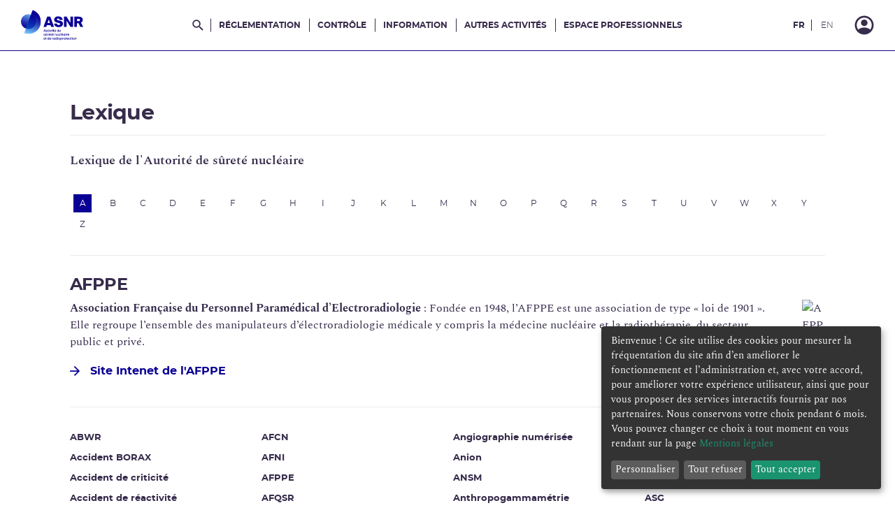

--- FILE ---
content_type: text/html; charset=UTF-8
request_url: https://reglementation-controle.asnr.fr/lexique/a/afppe
body_size: 70653
content:
<!doctype html>
<html lang="fr-FR">
<head>
    <link rel="apple-touch-icon" sizes="180x180" href="/assets/asn/images/favicons/apple-touch-icon.png">
    <link rel="icon" type="image/png" sizes="32x32" href="/assets/asn/images/favicons/favicon-32x32.png">
    <link rel="icon" type="image/png" sizes="192x192" href="/assets/asn/images/favicons/android-chrome-192x192.png">
    <link rel="icon" type="image/png" sizes="16x16" href="/assets/asn/images/favicons/favicon-16x16.png">
    <link rel="manifest" href="/assets/asn/manifests/site.webmanifest">
    <link rel="mask-icon" href="/assets/asn/images/favicons/safari-pinned-tab.svg" color="#0a0094">
    <meta name="msapplication-TileColor" content="#00aba9">
    <meta name="msapplication-TileImage" content="/assets/asn/images/favicons/mstile-144x144.png">
    <meta name="theme-color" content="#0a0094">
    <meta charset="UTF-8">
    <meta name="viewport" content="width=device-width, initial-scale=1.0" />
                    <meta name="generator" content="eZ Platform"/>

            <meta http-equiv="Content-Type" content="text/html; charset=utf-8"/>
            <meta name="author" content="Autorité de sûreté nucléaire et de radioprotection"/>
                <meta name="copyright" content="©ASNR"/>
                <meta name="generator" content="eZ Platform"/>
                <meta name="MSSmartTagsPreventParsing" content="TRUE"/>
                <meta name="twitter:card" content="summary_large_image"/>
    
        
            
            <meta name="robots" content="noindex">
    
                                        <meta name="description" content="Association Française du Personnel Paramédical d’Electroradiologie : Fondée en 1948, l’AFPPE est une association de type « loi de 1901 ». Elle regroupe ..."/>
                                                            <meta property="image" content="https://reglementation-controle.asnr.fr/var/asn/storage/images/_aliases/social_network_image/portail/lexique/a/afppe/553981-2-fre-FR/48bdc171fc1f-AFPPE.jpg"/>
                                                            <meta property="og:description" content="Association Française du Personnel Paramédical d’Electroradiologie : Fondée en 1948, l’AFPPE est une association de type « loi de 1901 ». Elle regroupe ..."/>
                                                                                                                    <meta property="og:title" content="AFPPE"/>
                                                                                    <meta property="og:url" content="https://reglementation-controle.asnr.fr/lexique/a/afppe"/>
                                                            <title>AFPPE - 17/01/2023 - ASNR</title>
                                                                            <meta name="twitter:title" content="AFPPE"/>
                                    <link rel="canonical" href="https://reglementation-controle.asnr.fr/lexique/a/afppe" />
        


                                                <link rel="Index" title="Home" href="/"/>
                                                                                <link rel="Shortcut icon" type="image/x-icon" href="/bundles/sitebundle/images/favicon.ico"/>
    
    
            <link rel="stylesheet" href="/assets/asn/css-main.css">
        <script src="/bundles/bazingajstranslation/js/translator.min.js"></script>
    <script src="https://reglementation-controle.asnr.fr/translations/js?locales=fr"></script>

    <!-- Matomo -->

    
<script type="text/plain" data-type="application/javascript" data-name="matomo">
    window.asnTags = window.asnTags || {};
        window.asnTags.name = "AFPPE";
    
    window.asnTags = window.asnTags || {};

        window.asnTags.level2 = "Unranked Page";
    
    var _paq = window._paq = window._paq || [];
    /* tracker methods like "setCustomDimension" should be called before "trackPageView" */
    //_paq.push(['trackPageView']);
    _paq.push(['trackPageView', "AFPPE", {dimension1: window.asnTags.name, dimension2: window.asnTags.level2}]);
    _paq.push(['enableLinkTracking']);
    (function() {
        var u="https://asn.matomo.cloud/";
        _paq.push(['setTrackerUrl', u+'matomo.php']);
        _paq.push(['setSiteId', '1']);
        var d=document, g=d.createElement('script'), s=d.getElementsByTagName('script')[0];
        g.async=true; g.src='//cdn.matomo.cloud/asn.matomo.cloud/matomo.js'; s.parentNode.insertBefore(g,s);
    })();
</script>
<!-- End Matomo Code -->
</head>
<body>

    
            

        
    
            
<header class="Header">
  <a class="AccessContent-link" href="#main-content">
  Aller au contenu
</a>
  <div class="Header-wrapper">

    
      <div class="Header-logo">

<a
class="Logo"
  href="/"
aria-label="Autorité de sûreté nucléaire et de radioprotection"
>

  <div class="rwd--Print">
    <svg id="a" data-name="Calque 1" xmlns="http://www.w3.org/2000/svg" width="190.884mm" height="47.653mm" xmlns:xlink="http://www.w3.org/1999/xlink" viewBox="0 0 541.088 135.08">
      <defs>
        <clipPath id="b">
          <rect x=".03" width="110.958" height="135.08" fill="none"/>
        </clipPath>
        <linearGradient id="c" data-name="Dégradé sans nom 684" x1="117.844" y1="-190.512" x2="117.844" y2="-94.832" gradientTransform="translate(-117.134 158.973) rotate(19.665)" gradientUnits="userSpaceOnUse">
          <stop offset="0" stop-color="#73c8ff"/>
          <stop offset=".087" stop-color="#66aff2"/>
          <stop offset=".328" stop-color="#4571d1"/>
          <stop offset=".549" stop-color="#2c40b8"/>
          <stop offset=".741" stop-color="#191da5"/>
          <stop offset=".898" stop-color="#0e079a"/>
          <stop offset="1" stop-color="#0a0096"/>
        </linearGradient>
        <linearGradient id="d" data-name="Dégradé sans nom 664" x1="152.623" y1="-72.511" x2="152.623" y2="-208.949" gradientTransform="translate(-117.134 158.973) rotate(19.665)" gradientUnits="userSpaceOnUse">
          <stop offset=".027" stop-color="#73c8ff"/>
          <stop offset=".161" stop-color="#5ea0ea"/>
          <stop offset=".411" stop-color="#3a5cc6"/>
          <stop offset=".62" stop-color="#202aac"/>
          <stop offset=".779" stop-color="#100b9c"/>
          <stop offset=".867" stop-color="#0a0096"/>
        </linearGradient>
        <linearGradient id="e" data-name="Dégradé sans nom 691" x1="138.543" y1="-86.422" x2="138.543" y2="-191.466" gradientTransform="translate(-117.134 158.973) rotate(19.665)" gradientUnits="userSpaceOnUse">
          <stop offset=".162" stop-color="#0a46be"/>
          <stop offset=".658" stop-color="#0a17a3"/>
          <stop offset=".887" stop-color="#0a0096"/>
        </linearGradient>
      </defs>
      <g>
        <path d="M368.535,51.114l-3.764-9.867-.448-1.482h.117l-.448,1.482-3.764,9.867h-2.185l5.109-13.26h2.555l5.109,13.26h-2.282ZM361.009,48.131v-1.717h6.688v1.717h-6.688Z" fill="#0a0096"/>
        <path d="M378.675,46.805h.8c-.052,1.027-.251,1.879-.595,2.555-.345.676-.8,1.18-1.365,1.511-.565.332-1.212.497-1.94.497-.702,0-1.312-.14-1.833-.419-.52-.279-.92-.692-1.199-1.238s-.419-1.229-.419-2.048v-6.941h2.086v6.513c0,.494.072.923.215,1.287s.364.641.663.829.676.282,1.131.282c.377,0,.719-.078,1.024-.233.305-.156.562-.367.77-.634s.371-.569.487-.907c.117-.338.176-.688.176-1.053ZM380.742,40.721v10.394h-2.067v-10.394h2.067Z" fill="#0a0096"/>
        <path d="M382.146,42.339v-1.618h5.732v1.618h-5.732ZM383.55,48.014v-9.691h2.087v9.574c0,.598.12,1.04.36,1.326.241.286.719.429,1.434.429h.409v1.521c-.104.064-.276.113-.517.146s-.504.049-.789.049c-1.002,0-1.749-.279-2.243-.838s-.741-1.397-.741-2.516Z" fill="#0a0096"/>
        <path d="M393.788,51.367c-1.001,0-1.866-.218-2.594-.653-.729-.435-1.287-1.062-1.677-1.882-.391-.818-.585-1.787-.585-2.905,0-1.183.198-2.181.595-2.993s.962-1.43,1.696-1.853c.734-.422,1.589-.634,2.564-.634,1.014,0,1.885.222,2.612.663.729.442,1.284,1.069,1.668,1.882.383.812.575,1.791.575,2.935,0,1.157-.195,2.143-.585,2.954-.391.813-.949,1.431-1.677,1.853-.729.423-1.593.634-2.594.634ZM393.788,49.612c.884,0,1.56-.318,2.027-.955.469-.637.702-1.547.702-2.73,0-1.195-.233-2.115-.702-2.759-.468-.644-1.144-.966-2.027-.966s-1.561.319-2.028.956-.702,1.56-.702,2.769c0,1.184.237,2.094.712,2.73s1.147.955,2.019.955Z" fill="#0a0096"/>
        <path d="M400.671,51.114v-10.394h2.086v10.394h-2.086ZM402.757,45.44h-.779c.052-1.17.256-2.122.614-2.856.357-.734.806-1.274,1.346-1.619.539-.344,1.134-.517,1.784-.517.207,0,.402.023.585.068.182.046.318.114.409.205v1.833c-.156-.052-.325-.088-.507-.107-.183-.02-.384-.029-.604-.029-.494,0-.92.071-1.277.215-.357.143-.653.348-.888.614-.233.267-.406.585-.517.955s-.166.783-.166,1.238Z" fill="#0a0096"/>
        <path d="M408.14,39.434v-2.359h2.086v2.359h-2.086ZM408.14,51.114v-10.394h2.086v10.394h-2.086Z" fill="#0a0096"/>
        <path d="M411.61,42.339v-1.618h5.732v1.618h-5.732ZM413.014,48.014v-9.691h2.087v9.574c0,.598.12,1.04.36,1.326.241.286.719.429,1.434.429h.409v1.521c-.104.064-.276.113-.517.146s-.504.049-.789.049c-1.002,0-1.749-.279-2.243-.838s-.741-1.397-.741-2.516Z" fill="#0a0096"/>
        <path d="M427.132,44.894l-1.189.975c0-1.183-.233-2.093-.701-2.729-.469-.637-1.138-.956-2.009-.956-.885,0-1.558.322-2.019.966-.462.644-.692,1.569-.692,2.778,0,1.184.244,2.097.731,2.74s1.18.965,2.077.965c.663,0,1.219-.156,1.667-.468.448-.312.764-.793.945-1.443h2.185c-.286,1.209-.855,2.119-1.706,2.73-.852.611-1.882.916-3.091.916-1.015,0-1.892-.218-2.633-.653-.741-.435-1.31-1.062-1.706-1.882-.396-.818-.595-1.787-.595-2.905,0-1.183.198-2.181.595-2.993s.958-1.43,1.687-1.853c.728-.422,1.579-.634,2.555-.634,1.001,0,1.858.218,2.574.653.715.436,1.268,1.05,1.657,1.843s.585,1.749.585,2.866v.508h-8.795v-1.424h7.878ZM422.199,39.434l1.716-2.359h2.457l-2.224,2.359h-1.949Z" fill="#0a0096"/>
        <path d="M437.857,51.367c-.91,0-1.697-.218-2.36-.653-.663-.435-1.17-1.062-1.521-1.882-.352-.818-.526-1.787-.526-2.905,0-1.768.396-3.123,1.189-4.065s1.865-1.414,3.218-1.414c1.17,0,2.103.468,2.798,1.404.695.936,1.043,2.295,1.043,4.075,0,1.118-.156,2.084-.468,2.896-.312.812-.758,1.439-1.336,1.881-.578.442-1.258.663-2.037.663ZM438.13,49.612c.832,0,1.466-.314,1.901-.945s.653-1.544.653-2.74-.225-2.115-.673-2.759-1.076-.966-1.882-.966c-.832,0-1.466.319-1.901.956s-.653,1.56-.653,2.769c0,1.184.225,2.094.673,2.73s1.076.955,1.882.955ZM440.684,51.114v-14.04h2.086v14.04h-2.086Z" fill="#0a0096"/>
        <path d="M453.515,44.894l-1.189.975c0-1.183-.233-2.093-.701-2.729-.469-.637-1.138-.956-2.009-.956-.885,0-1.558.322-2.019.966-.462.644-.692,1.569-.692,2.778,0,1.184.244,2.097.731,2.74s1.18.965,2.077.965c.663,0,1.219-.156,1.667-.468.448-.312.764-.793.945-1.443h2.185c-.286,1.209-.855,2.119-1.706,2.73-.852.611-1.882.916-3.091.916-1.015,0-1.892-.218-2.633-.653-.741-.435-1.31-1.062-1.706-1.882-.396-.818-.595-1.787-.595-2.905,0-1.183.198-2.181.595-2.993s.958-1.43,1.687-1.853c.728-.422,1.579-.634,2.555-.634,1.001,0,1.858.218,2.574.653.715.436,1.268,1.05,1.657,1.843s.585,1.749.585,2.866v.508h-8.795v-1.424h7.878Z" fill="#0a0096"/>
        <path d="M360.657,65.44c0,.378.117.667.352.868.233.201.552.357.955.468s.842.202,1.316.273.945.162,1.414.272c.468.11.899.267,1.296.468.396.202.715.485.956.849.24.364.36.852.36,1.463,0,.65-.182,1.222-.546,1.716s-.867.875-1.511,1.141c-.644.267-1.388.4-2.233.4-1.248,0-2.291-.296-3.13-.888-.838-.592-1.354-1.511-1.55-2.759h2.087c.104.649.39,1.15.857,1.501.468.352,1.066.526,1.794.526.702,0,1.235-.143,1.6-.429.363-.286.546-.644.546-1.072,0-.364-.117-.65-.352-.858-.233-.208-.549-.361-.945-.458-.396-.098-.829-.186-1.297-.264s-.933-.172-1.395-.282c-.461-.11-.887-.271-1.277-.479-.39-.207-.701-.497-.936-.867-.234-.371-.352-.861-.352-1.473,0-.546.14-1.056.42-1.53.279-.475.708-.858,1.287-1.15.578-.293,1.31-.439,2.193-.439.78,0,1.476.127,2.087.381.61.253,1.117.649,1.521,1.189.403.539.656,1.238.761,2.096h-2.087c-.116-.728-.377-1.244-.779-1.55-.403-.306-.937-.458-1.6-.458-.572,0-1.018.126-1.336.38-.318.253-.478.575-.478.965Z" fill="#0a0096"/>
        <path d="M375.75,68.794h.8c-.052,1.027-.251,1.879-.595,2.555-.345.676-.8,1.18-1.365,1.511-.565.332-1.212.498-1.94.498-.702,0-1.312-.141-1.833-.42-.52-.279-.92-.692-1.199-1.238s-.419-1.229-.419-2.047v-6.942h2.086v6.513c0,.494.072.924.215,1.287.143.364.364.641.663.829s.676.282,1.131.282c.377,0,.719-.077,1.024-.233.305-.156.562-.367.77-.634s.371-.568.487-.907c.117-.338.176-.688.176-1.053ZM374.834,61.423l-1.307-1.404-1.326,1.404h-1.872l1.931-2.359h2.496l1.95,2.359h-1.872ZM377.817,62.71v10.394h-2.067v-10.394h2.067Z" fill="#0a0096"/>
        <path d="M380.352,73.104v-10.394h2.086v10.394h-2.086ZM382.438,67.429h-.779c.052-1.17.256-2.122.614-2.856.357-.734.806-1.274,1.346-1.619.539-.344,1.134-.517,1.784-.517.207,0,.402.023.585.068.182.046.318.114.409.205v1.833c-.156-.052-.325-.088-.507-.107-.183-.02-.384-.029-.604-.029-.494,0-.92.071-1.277.215-.357.143-.653.348-.888.614-.233.267-.406.585-.517.955s-.166.783-.166,1.238Z" fill="#0a0096"/>
        <path d="M395.854,66.883l-1.189.975c0-1.183-.233-2.093-.701-2.729-.469-.637-1.138-.956-2.009-.956-.885,0-1.558.322-2.019.966-.462.644-.692,1.569-.692,2.778,0,1.184.244,2.097.731,2.74s1.18.965,2.077.965c.663,0,1.219-.155,1.667-.468.448-.312.764-.793.945-1.442h2.185c-.286,1.209-.855,2.119-1.706,2.729-.852.611-1.882.917-3.091.917-1.015,0-1.892-.218-2.633-.653s-1.31-1.063-1.706-1.882c-.396-.819-.595-1.787-.595-2.906,0-1.183.198-2.181.595-2.993s.958-1.43,1.687-1.853c.728-.422,1.579-.634,2.555-.634,1.001,0,1.858.218,2.574.653.715.436,1.268,1.05,1.657,1.843s.585,1.749.585,2.866v.508h-8.795v-1.424h7.878Z" fill="#0a0096"/>
        <path d="M397.726,64.328v-1.618h5.732v1.618h-5.732ZM399.13,70.003v-9.691h2.087v9.574c0,.599.12,1.04.36,1.326.241.286.719.429,1.434.429h.409v1.521c-.104.064-.276.113-.517.146-.24.032-.504.049-.789.049-1.002,0-1.749-.28-2.243-.839s-.741-1.397-.741-2.516Z" fill="#0a0096"/>
        <path d="M413.248,66.883l-1.189.975c0-1.183-.233-2.093-.701-2.729-.469-.637-1.138-.956-2.009-.956-.885,0-1.558.322-2.019.966-.462.644-.692,1.569-.692,2.778,0,1.184.244,2.097.731,2.74s1.18.965,2.077.965c.663,0,1.219-.155,1.667-.468.448-.312.764-.793.945-1.442h2.185c-.286,1.209-.855,2.119-1.706,2.729-.852.611-1.882.917-3.091.917-1.015,0-1.892-.218-2.633-.653s-1.31-1.063-1.706-1.882c-.396-.819-.595-1.787-.595-2.906,0-1.183.198-2.181.595-2.993s.958-1.43,1.687-1.853c.728-.422,1.579-.634,2.555-.634,1.001,0,1.858.218,2.574.653.715.436,1.268,1.05,1.657,1.843s.585,1.749.585,2.866v.508h-8.795v-1.424h7.878ZM408.315,61.423l1.716-2.359h2.457l-2.224,2.359h-1.949Z" fill="#0a0096"/>
        <path d="M420.073,73.104v-10.394h2.086v10.394h-2.086ZM422.159,67h-.818c.064-1.015.27-1.859.614-2.535.344-.676.803-1.183,1.375-1.521.571-.338,1.229-.507,1.969-.507.729,0,1.353.14,1.872.42.521.279.923.695,1.209,1.248.286.552.43,1.237.43,2.057v6.942h-2.067v-6.514c0-.507-.078-.938-.234-1.296-.155-.357-.383-.634-.683-.829-.299-.195-.688-.293-1.17-.293-.39,0-.74.082-1.053.244-.312.163-.575.374-.79.634-.214.26-.377.559-.487.896-.11.339-.166.689-.166,1.054Z" fill="#0a0096"/>
        <path d="M437.895,68.794h.8c-.052,1.027-.251,1.879-.595,2.555-.345.676-.8,1.18-1.365,1.511-.565.332-1.212.498-1.94.498-.702,0-1.312-.141-1.833-.42-.52-.279-.92-.692-1.199-1.238s-.419-1.229-.419-2.047v-6.942h2.086v6.513c0,.494.072.924.215,1.287.143.364.364.641.663.829s.676.282,1.131.282c.377,0,.719-.077,1.024-.233.305-.156.562-.367.77-.634s.371-.568.487-.907c.117-.338.176-.688.176-1.053ZM439.963,62.71v10.394h-2.067v-10.394h2.067Z" fill="#0a0096"/>
        <path d="M451.292,66.337h-2.086c-.13-.741-.413-1.284-.849-1.628-.436-.345-.959-.518-1.569-.518-.871,0-1.534.319-1.989.956s-.683,1.56-.683,2.769c0,1.184.237,2.097.712,2.74s1.147.965,2.019.965c.624,0,1.146-.168,1.569-.507.423-.338.712-.838.868-1.501h2.066c-.221,1.3-.744,2.249-1.569,2.847-.826.599-1.816.897-2.974.897-1.001,0-1.859-.218-2.574-.653s-1.268-1.063-1.657-1.882c-.391-.819-.585-1.787-.585-2.906,0-1.183.194-2.181.585-2.993.39-.812.942-1.43,1.657-1.853.715-.422,1.566-.634,2.555-.634.78,0,1.488.146,2.125.439.637.292,1.164.725,1.58,1.296.416.572.683,1.294.799,2.165Z" fill="#0a0096"/>
        <path d="M453.301,73.104v-14.04h2.086v14.04h-2.086Z" fill="#0a0096"/>
        <path d="M466.131,66.883l-1.189.975c0-1.183-.233-2.093-.701-2.729-.469-.637-1.138-.956-2.009-.956-.885,0-1.558.322-2.019.966-.462.644-.692,1.569-.692,2.778,0,1.184.244,2.097.731,2.74s1.18.965,2.077.965c.663,0,1.219-.155,1.667-.468.448-.312.764-.793.945-1.442h2.185c-.286,1.209-.855,2.119-1.706,2.729-.852.611-1.882.917-3.091.917-1.015,0-1.892-.218-2.633-.653s-1.31-1.063-1.706-1.882c-.396-.819-.595-1.787-.595-2.906,0-1.183.198-2.181.595-2.993s.958-1.43,1.687-1.853c.728-.422,1.579-.634,2.555-.634,1.001,0,1.858.218,2.574.653.715.436,1.268,1.05,1.657,1.843s.585,1.749.585,2.866v.508h-8.795v-1.424h7.878ZM461.198,61.423l1.716-2.359h2.457l-2.224,2.359h-1.949Z" fill="#0a0096"/>
        <path d="M475.959,66.766v1.424c-1.066,0-1.938.052-2.613.156-.676.104-1.202.25-1.579.438-.378.188-.638.409-.78.663-.144.254-.215.536-.215.849,0,.441.169.789.507,1.043.338.253.78.38,1.326.38.585,0,1.108-.14,1.57-.419.461-.279.825-.653,1.092-1.121s.399-.976.399-1.521h.937c-.053.832-.215,1.548-.488,2.146-.272.598-.62,1.085-1.043,1.462-.423.378-.881.653-1.375.829s-.987.264-1.481.264c-.702,0-1.319-.111-1.853-.332s-.949-.553-1.248-.994c-.299-.442-.448-.995-.448-1.658,0-.714.194-1.326.585-1.833.39-.507.975-.896,1.755-1.17.728-.247,1.481-.409,2.262-.487s1.677-.117,2.691-.117ZM471.103,66.103h-2.087c.117-.767.364-1.423.741-1.97.377-.546.884-.965,1.521-1.257.637-.293,1.385-.439,2.243-.439.936,0,1.719.173,2.35.517.63.345,1.102.822,1.414,1.434.312.611.468,1.319.468,2.126v4.056c0,.624.029,1.131.088,1.521.059.39.146.728.263,1.014h-2.184c-.117-.26-.188-.585-.215-.975-.026-.391-.039-.787-.039-1.189v-4.407c0-.754-.185-1.333-.556-1.736-.37-.402-.952-.604-1.745-.604-.676,0-1.199.173-1.569.518-.371.344-.602.809-.692,1.394Z" fill="#0a0096"/>
        <path d="M480.366,61.423v-2.359h2.086v2.359h-2.086ZM480.366,73.104v-10.394h2.086v10.394h-2.086Z" fill="#0a0096"/>
        <path d="M484.968,73.104v-10.394h2.086v10.394h-2.086ZM487.054,67.429h-.779c.052-1.17.256-2.122.614-2.856.357-.734.806-1.274,1.346-1.619.539-.344,1.134-.517,1.784-.517.207,0,.402.023.585.068.182.046.318.114.409.205v1.833c-.156-.052-.325-.088-.507-.107-.183-.02-.384-.029-.604-.029-.494,0-.92.071-1.277.215-.357.143-.653.348-.888.614-.233.267-.406.585-.517.955s-.166.783-.166,1.238Z" fill="#0a0096"/>
        <path d="M500.47,66.883l-1.189.975c0-1.183-.233-2.093-.701-2.729-.469-.637-1.138-.956-2.009-.956-.885,0-1.558.322-2.019.966-.462.644-.692,1.569-.692,2.778,0,1.184.244,2.097.731,2.74s1.18.965,2.077.965c.663,0,1.219-.155,1.667-.468.448-.312.764-.793.945-1.442h2.185c-.286,1.209-.855,2.119-1.706,2.729-.852.611-1.882.917-3.091.917-1.015,0-1.892-.218-2.633-.653s-1.31-1.063-1.706-1.882c-.396-.819-.595-1.787-.595-2.906,0-1.183.198-2.181.595-2.993s.958-1.43,1.687-1.853c.728-.422,1.579-.634,2.555-.634,1.001,0,1.858.218,2.574.653.715.436,1.268,1.05,1.657,1.843s.585,1.749.585,2.866v.508h-8.795v-1.424h7.878Z" fill="#0a0096"/>
        <path d="M367.228,88.871l-1.189.976c0-1.184-.233-2.094-.701-2.73-.469-.637-1.138-.955-2.009-.955-.885,0-1.558.321-2.019.965-.462.644-.692,1.569-.692,2.779,0,1.183.244,2.096.731,2.739s1.18.965,2.077.965c.663,0,1.219-.155,1.667-.468.448-.312.764-.793.945-1.442h2.185c-.286,1.209-.855,2.119-1.706,2.729-.852.611-1.882.917-3.091.917-1.015,0-1.892-.218-2.633-.653s-1.31-1.063-1.706-1.882c-.396-.819-.595-1.787-.595-2.905,0-1.184.198-2.181.595-2.994.396-.812.958-1.43,1.687-1.853.728-.422,1.579-.633,2.555-.633,1.001,0,1.858.218,2.574.652.715.437,1.268,1.051,1.657,1.843.39.794.585,1.749.585,2.867v.507h-8.795v-1.424h7.878Z" fill="#0a0096"/>
        <path d="M369.1,86.316v-1.618h5.732v1.618h-5.732ZM370.504,91.991v-9.691h2.087v9.574c0,.599.12,1.04.36,1.326.241.286.719.429,1.434.429h.409v1.521c-.104.064-.276.113-.517.146-.24.032-.504.049-.789.049-1.002,0-1.749-.28-2.243-.839s-.741-1.397-.741-2.516Z" fill="#0a0096"/>
        <path d="M384.116,95.346c-.91,0-1.697-.218-2.36-.653s-1.17-1.063-1.521-1.882c-.352-.819-.526-1.787-.526-2.905,0-1.769.396-3.123,1.189-4.066.793-.942,1.865-1.413,3.218-1.413,1.17,0,2.103.468,2.798,1.403.695.937,1.043,2.295,1.043,4.076,0,1.118-.156,2.083-.468,2.896-.312.812-.758,1.439-1.336,1.882-.578.441-1.258.663-2.037.663ZM384.389,93.59c.832,0,1.466-.314,1.901-.945s.653-1.544.653-2.739-.225-2.116-.673-2.76-1.076-.965-1.882-.965c-.832,0-1.466.318-1.901.955s-.653,1.56-.653,2.77c0,1.183.225,2.093.673,2.729s1.076.955,1.882.955ZM386.943,95.092v-14.04h2.086v14.04h-2.086Z" fill="#0a0096"/>
        <path d="M399.773,88.871l-1.189.976c0-1.184-.233-2.094-.701-2.73-.469-.637-1.138-.955-2.009-.955-.885,0-1.558.321-2.019.965-.462.644-.692,1.569-.692,2.779,0,1.183.244,2.096.731,2.739s1.18.965,2.077.965c.663,0,1.219-.155,1.667-.468.448-.312.764-.793.945-1.442h2.185c-.286,1.209-.855,2.119-1.706,2.729-.852.611-1.882.917-3.091.917-1.015,0-1.892-.218-2.633-.653s-1.31-1.063-1.706-1.882c-.396-.819-.595-1.787-.595-2.905,0-1.184.198-2.181.595-2.994.396-.812.958-1.43,1.687-1.853.728-.422,1.579-.633,2.555-.633,1.001,0,1.858.218,2.574.652.715.437,1.268,1.051,1.657,1.843.39.794.585,1.749.585,2.867v.507h-8.795v-1.424h7.878Z" fill="#0a0096"/>
        <path d="M406.599,95.092v-10.394h2.086v10.394h-2.086ZM408.684,89.417h-.779c.052-1.17.256-2.122.614-2.856.357-.734.806-1.273,1.346-1.618.539-.345,1.134-.517,1.784-.517.207,0,.402.022.585.067.182.046.318.114.409.205v1.833c-.156-.052-.325-.088-.507-.107-.183-.02-.384-.029-.604-.029-.494,0-.92.072-1.277.215-.357.144-.653.348-.888.614-.233.267-.406.585-.517.955-.11.371-.166.783-.166,1.238Z" fill="#0a0096"/>
        <path d="M420.736,88.754v1.424c-1.066,0-1.938.052-2.613.156s-1.202.25-1.579.438c-.378.188-.638.409-.78.663-.144.254-.215.536-.215.849,0,.441.169.789.507,1.043.338.253.78.38,1.326.38.585,0,1.108-.14,1.57-.419.461-.279.825-.653,1.092-1.121s.399-.976.399-1.521h.937c-.053.832-.215,1.548-.488,2.146-.272.598-.62,1.085-1.043,1.462-.423.378-.881.653-1.375.829s-.987.264-1.481.264c-.702,0-1.319-.111-1.853-.332s-.949-.553-1.248-.994c-.299-.442-.448-.995-.448-1.658,0-.714.194-1.325.585-1.833.39-.507.975-.896,1.755-1.17.728-.246,1.481-.409,2.262-.487s1.677-.117,2.691-.117ZM415.881,88.091h-2.087c.117-.767.364-1.423.741-1.969s.884-.966,1.521-1.258c.637-.293,1.385-.438,2.243-.438.936,0,1.719.172,2.35.517.63.345,1.102.822,1.414,1.433.312.611.468,1.32.468,2.126v4.056c0,.624.029,1.131.088,1.521.059.39.146.728.263,1.014h-2.184c-.117-.26-.188-.585-.215-.975-.026-.391-.039-.787-.039-1.189v-4.407c0-.754-.185-1.333-.556-1.735-.37-.403-.952-.604-1.745-.604-.676,0-1.199.172-1.569.517-.371.345-.602.809-.692,1.394Z" fill="#0a0096"/>
        <path d="M429.043,95.346c-.91,0-1.697-.218-2.36-.653s-1.17-1.063-1.521-1.882c-.352-.819-.526-1.787-.526-2.905,0-1.769.396-3.123,1.189-4.066.793-.942,1.865-1.413,3.218-1.413,1.17,0,2.103.468,2.798,1.403.695.937,1.043,2.295,1.043,4.076,0,1.118-.156,2.083-.468,2.896-.312.812-.758,1.439-1.336,1.882-.578.441-1.258.663-2.037.663ZM429.315,93.59c.832,0,1.466-.314,1.901-.945s.653-1.544.653-2.739-.225-2.116-.673-2.76-1.076-.965-1.882-.965c-.832,0-1.466.318-1.901.955s-.653,1.56-.653,2.77c0,1.183.225,2.093.673,2.729s1.076.955,1.882.955ZM431.87,95.092v-14.04h2.086v14.04h-2.086Z" fill="#0a0096"/>
        <path d="M436.473,83.411v-2.359h2.086v2.359h-2.086ZM436.473,95.092v-10.394h2.086v10.394h-2.086Z" fill="#0a0096"/>
        <path d="M445.423,95.346c-1.001,0-1.866-.218-2.594-.653-.729-.436-1.287-1.063-1.677-1.882-.391-.819-.585-1.787-.585-2.905,0-1.184.198-2.181.595-2.994.396-.812.962-1.43,1.696-1.853.734-.422,1.589-.633,2.564-.633,1.014,0,1.885.221,2.612.662.729.442,1.284,1.07,1.668,1.882.383.812.575,1.791.575,2.936,0,1.156-.195,2.142-.585,2.954-.391.812-.949,1.43-1.677,1.853-.729.422-1.593.634-2.594.634ZM445.423,93.59c.884,0,1.56-.318,2.027-.955.469-.637.702-1.547.702-2.729,0-1.196-.233-2.116-.702-2.76-.468-.644-1.144-.965-2.027-.965s-1.561.318-2.028.955-.702,1.56-.702,2.77c0,1.183.237,2.093.712,2.729s1.147.955,2.019.955Z" fill="#0a0096"/>
        <path d="M454.391,99.382h-2.086v-14.684h2.086v14.684ZM457.22,84.426c.923,0,1.713.218,2.369.652.656.437,1.16,1.061,1.511,1.872.352.812.527,1.784.527,2.916,0,1.768-.397,3.123-1.189,4.065-.794.942-1.866,1.414-3.218,1.414-1.17,0-2.104-.469-2.799-1.404-.695-.937-1.043-2.294-1.043-4.075,0-1.105.156-2.067.468-2.887.312-.818.761-1.449,1.346-1.892.585-.441,1.261-.662,2.028-.662ZM456.966,86.181c-.845,0-1.485.315-1.921.945-.436.631-.653,1.544-.653,2.74s.225,2.115.673,2.759c.449.644,1.083.965,1.901.965s1.446-.318,1.882-.955.653-1.56.653-2.769c0-1.184-.221-2.094-.663-2.73s-1.065-.955-1.872-.955Z" fill="#0a0096"/>
        <path d="M463.654,95.092v-10.394h2.086v10.394h-2.086ZM465.74,89.417h-.779c.052-1.17.256-2.122.614-2.856.357-.734.806-1.273,1.346-1.618.539-.345,1.134-.517,1.784-.517.207,0,.402.022.585.067.182.046.318.114.409.205v1.833c-.156-.052-.325-.088-.507-.107-.183-.02-.384-.029-.604-.029-.494,0-.92.072-1.277.215-.357.144-.653.348-.888.614-.233.267-.406.585-.517.955-.11.371-.166.783-.166,1.238Z" fill="#0a0096"/>
        <path d="M475.277,95.346c-1.001,0-1.866-.218-2.594-.653-.729-.436-1.287-1.063-1.677-1.882-.391-.819-.585-1.787-.585-2.905,0-1.184.198-2.181.595-2.994.396-.812.962-1.43,1.696-1.853.734-.422,1.589-.633,2.564-.633,1.014,0,1.885.221,2.612.662.729.442,1.284,1.07,1.668,1.882.383.812.575,1.791.575,2.936,0,1.156-.195,2.142-.585,2.954-.391.812-.949,1.43-1.677,1.853-.729.422-1.593.634-2.594.634ZM475.277,93.59c.884,0,1.56-.318,2.027-.955.469-.637.702-1.547.702-2.729,0-1.196-.233-2.116-.702-2.76-.468-.644-1.144-.965-2.027-.965s-1.561.318-2.028.955-.702,1.56-.702,2.77c0,1.183.237,2.093.712,2.729s1.147.955,2.019.955Z" fill="#0a0096"/>
        <path d="M481.029,86.316v-1.618h5.732v1.618h-5.732ZM482.433,91.991v-9.691h2.087v9.574c0,.599.12,1.04.36,1.326.241.286.719.429,1.434.429h.409v1.521c-.104.064-.276.113-.517.146-.24.032-.504.049-.789.049-1.002,0-1.749-.28-2.243-.839s-.741-1.397-.741-2.516Z" fill="#0a0096"/>
        <path d="M496.551,88.871l-1.189.976c0-1.184-.233-2.094-.701-2.73-.469-.637-1.138-.955-2.009-.955-.885,0-1.558.321-2.019.965-.462.644-.692,1.569-.692,2.779,0,1.183.244,2.096.731,2.739s1.18.965,2.077.965c.663,0,1.219-.155,1.667-.468.448-.312.764-.793.945-1.442h2.185c-.286,1.209-.855,2.119-1.706,2.729-.852.611-1.882.917-3.091.917-1.015,0-1.892-.218-2.633-.653s-1.31-1.063-1.706-1.882c-.396-.819-.595-1.787-.595-2.905,0-1.184.198-2.181.595-2.994.396-.812.958-1.43,1.687-1.853.728-.422,1.579-.633,2.555-.633,1.001,0,1.858.218,2.574.652.715.437,1.268,1.051,1.657,1.843.39.794.585,1.749.585,2.867v.507h-8.795v-1.424h7.878Z" fill="#0a0096"/>
        <path d="M508.348,88.325h-2.086c-.13-.741-.413-1.283-.849-1.628s-.959-.517-1.569-.517c-.871,0-1.534.318-1.989.955s-.683,1.56-.683,2.77c0,1.183.237,2.096.712,2.739s1.147.965,2.019.965c.624,0,1.146-.168,1.569-.507.423-.338.712-.838.868-1.501h2.066c-.221,1.3-.744,2.249-1.569,2.847-.826.599-1.816.897-2.974.897-1.001,0-1.859-.218-2.574-.653s-1.268-1.063-1.657-1.882c-.391-.819-.585-1.787-.585-2.905,0-1.184.194-2.181.585-2.994.39-.812.942-1.43,1.657-1.853.715-.422,1.566-.633,2.555-.633.78,0,1.488.146,2.125.438.637.292,1.164.725,1.58,1.297s.683,1.293.799,2.164Z" fill="#0a0096"/>
        <path d="M509.225,86.316v-1.618h5.732v1.618h-5.732ZM510.629,91.991v-9.691h2.087v9.574c0,.599.12,1.04.36,1.326.241.286.719.429,1.434.429h.409v1.521c-.104.064-.276.113-.517.146-.24.032-.504.049-.789.049-1.002,0-1.749-.28-2.243-.839s-.741-1.397-.741-2.516Z" fill="#0a0096"/>
        <path d="M516.518,83.411v-2.359h2.086v2.359h-2.086ZM516.518,95.092v-10.394h2.086v10.394h-2.086Z" fill="#0a0096"/>
        <path d="M525.469,95.346c-1.001,0-1.866-.218-2.594-.653-.729-.436-1.287-1.063-1.677-1.882-.391-.819-.585-1.787-.585-2.905,0-1.184.198-2.181.595-2.994.396-.812.962-1.43,1.696-1.853.734-.422,1.589-.633,2.564-.633,1.014,0,1.885.221,2.612.662.729.442,1.284,1.07,1.668,1.882.383.812.575,1.791.575,2.936,0,1.156-.195,2.142-.585,2.954-.391.812-.949,1.43-1.677,1.853-.729.422-1.593.634-2.594.634ZM525.469,93.59c.884,0,1.56-.318,2.027-.955.469-.637.702-1.547.702-2.729,0-1.196-.233-2.116-.702-2.76-.468-.644-1.144-.965-2.027-.965s-1.561.318-2.028.955-.702,1.56-.702,2.77c0,1.183.237,2.093.712,2.729s1.147.955,2.019.955Z" fill="#0a0096"/>
        <path d="M532.351,95.092v-10.394h2.086v10.394h-2.086ZM534.437,88.988h-.818c.064-1.014.27-1.858.614-2.535.344-.676.803-1.183,1.375-1.521.571-.338,1.229-.507,1.969-.507.729,0,1.353.14,1.872.419.521.279.923.695,1.209,1.248s.43,1.238.43,2.057v6.942h-2.067v-6.513c0-.507-.078-.939-.234-1.297-.155-.357-.383-.634-.683-.829-.299-.195-.688-.292-1.17-.292-.39,0-.74.081-1.053.243-.312.163-.575.374-.79.634-.214.261-.377.56-.487.897s-.166.688-.166,1.053Z" fill="#0a0096"/>
      </g>
      <g>
        <path d="M200.226,52.803c0,1.401.462,2.509,1.387,3.32.925.813,2.186,1.458,3.783,1.933,1.597.477,3.376.897,5.338,1.261,1.961.365,3.993.771,6.095,1.219,2.102.449,4.132,1.051,6.094,1.807,1.961.756,3.741,1.765,5.338,3.026,1.597,1.261,2.858,2.873,3.783,4.834.924,1.962,1.387,4.4,1.387,7.314,0,4.035-1.023,7.468-3.068,10.297-2.046,2.831-4.863,5.002-8.448,6.515-3.587,1.513-7.678,2.27-12.273,2.27-4.652,0-8.799-.729-12.441-2.186-3.643-1.457-6.641-3.657-8.994-6.599-2.354-2.942-3.84-6.654-4.456-11.138h16.14c.448,2.578,1.54,4.568,3.278,5.968,1.736,1.401,3.951,2.102,6.641,2.102,2.634,0,4.609-.462,5.927-1.387,1.316-.925,1.975-2.228,1.975-3.909,0-1.457-.462-2.619-1.387-3.489-.924-.868-2.185-1.568-3.782-2.102-1.597-.532-3.377-1.009-5.338-1.429-1.962-.42-3.993-.883-6.095-1.387-2.102-.505-4.133-1.135-6.094-1.892-1.962-.756-3.728-1.751-5.296-2.984-1.57-1.232-2.831-2.802-3.783-4.707-.953-1.905-1.428-4.258-1.428-7.061,0-3.363.895-6.402,2.689-9.121,1.793-2.718,4.385-4.875,7.776-6.473,3.39-1.597,7.524-2.396,12.399-2.396,4.035,0,7.803.673,11.306,2.018,3.502,1.345,6.431,3.433,8.784,6.263,2.354,2.83,3.811,6.515,4.371,11.054h-16.392c-.504-2.522-1.471-4.399-2.9-5.632-1.429-1.232-3.377-1.849-5.842-1.849-1.962,0-3.531.407-4.707,1.219-1.177.813-1.765,1.92-1.765,3.32Z" fill="#0a0096"/>
        <path d="M275.3,37.924l.016,32.567c.02.799-1.032,1.106-1.446.423l-19.976-32.99h-14.848v57.162h14.589v-32.495c-.02-.799,1.033-1.106,1.447-.422l19.89,32.917h14.918v-57.162h-14.589Z" fill="#0a0096"/>
        <path d="M333.707,70.402c1.627-.618,9.994-3.209,9.994-14.741,0-5.491-1.975-9.82-5.927-12.987-3.951-3.166-9.373-4.75-16.266-4.75h-24.54v57.162h14.583v-19.097c0-.642.52-1.162,1.162-1.162h6.585c.682,0,1.303.393,1.594,1.009l9.105,19.25h16.195l-12.486-24.685ZM321.453,50.029c2.297,0,4.006.588,5.127,1.765,1.121,1.177,1.682,2.747,1.682,4.708,0,1.906-.561,3.475-1.682,4.707-1.121,1.233-2.942,1.849-5.463,1.849h-8.117c-.645,0-1.168-.523-1.168-1.168v-10.694c0-.645.523-1.168,1.168-1.168h8.453Z" fill="#0a0096"/>
        <path d="M168.209,95.087h15.553l-20.427-57.162h-17.486l-20.427,57.162h15.467l2.946-8.693c.214-.633.808-1.059,1.477-1.059h18.496c.669,0,1.264.427,1.478,1.062l2.924,8.689ZM148.474,72.705l5.372-17.102c.229-.729,1.26-.728,1.488.001l5.345,17.103c.17.505-.206,1.028-.739,1.028h-10.727c-.534,0-.91-.524-.738-1.03Z" fill="#0a0096"/>
      </g>
      <g clip-path="url(#b)">
        <g>
          <circle cx="41.41" cy="65.502" r="41.399" fill="url(#c)"/>
          <path d="M18.003,131.004c36.176,12.928,75.982-5.919,88.91-42.095C119.84,52.734,100.994,12.928,64.818,0L18.003,131.004Z" fill="url(#d)"/>
          <path d="M80.395,79.433c7.694-21.531-3.523-45.222-25.053-52.916l-27.863,77.969c21.531,7.694,45.222-3.523,52.916-25.053Z" fill="url(#e)"/>
        </g>
      </g>
    </svg>
  </div>
  <div class="rwd--noPrint">      <svg class="Logo--desktop" width="89" height="44" viewBox="0 0 204 100" fill="none" xmlns="http://www.w3.org/2000/svg"><path d="M80.0729 71.7786L77.852 66.0124L77.5862 65.1451H77.6571L77.3913 66.0124L75.1704 71.7786H73.8828L76.8951 64.0259H78.4013L81.4136 71.7786H80.067H80.0729ZM75.6371 70.0323V69.0303H79.5767V70.0323H75.6371Z" fill="#0A0096"/><path d="M86.0504 69.2586H86.5229C86.4934 69.8622 86.3752 70.3545 86.1744 70.7529C85.9736 71.1455 85.7019 71.4444 85.3711 71.6378C85.0404 71.8312 84.6564 71.9308 84.2253 71.9308C83.7941 71.9308 83.4515 71.8487 83.1444 71.6847C82.8372 71.5206 82.601 71.2803 82.4356 70.958C82.2702 70.6357 82.1875 70.2373 82.1875 69.7626V65.7017H83.4161V69.5106C83.4161 69.7978 83.4574 70.0497 83.5401 70.2607C83.6228 70.4717 83.7527 70.6357 83.9299 70.7471C84.1071 70.8584 84.3257 70.9112 84.5974 70.9112C84.8218 70.9112 85.0226 70.8643 85.1998 70.7764C85.377 70.6826 85.5306 70.5596 85.6546 70.4072C85.7787 70.2548 85.8732 70.0732 85.9441 69.8739C86.0149 69.6747 86.0504 69.4696 86.0504 69.2586ZM87.2671 65.7017V71.7784H86.0504V65.7017H87.2671Z" fill="#0A0096"/><path d="M88.0938 66.6511V65.7077H91.4723V66.6511H88.0938ZM88.9207 69.9678V64.3013H90.1492V69.8975C90.1492 70.2491 90.2201 70.507 90.3619 70.671C90.5036 70.841 90.7871 70.923 91.2065 70.923H91.4487V71.8137C91.3896 71.8489 91.2833 71.8782 91.1415 71.9016C90.9998 71.9251 90.8462 71.9309 90.6749 71.9309C90.0843 71.9309 89.6413 71.7668 89.3518 71.4387C89.0624 71.1105 88.9148 70.6242 88.9148 69.9678H88.9207Z" fill="#0A0096"/><path d="M94.9603 71.9249C94.3697 71.9249 93.8617 71.796 93.4305 71.544C92.9994 71.2921 92.6745 70.9229 92.4441 70.4424C92.2138 69.9619 92.1016 69.3993 92.1016 68.743C92.1016 68.0515 92.2197 67.4655 92.45 66.9909C92.6804 66.5162 93.0171 66.1529 93.4483 65.9068C93.8794 65.6607 94.3874 65.5376 94.9603 65.5376C95.5333 65.5376 96.0708 65.6665 96.5019 65.9244C96.9331 66.1822 97.258 66.5514 97.4824 67.026C97.7069 67.5007 97.8191 68.075 97.8191 68.743C97.8191 69.411 97.7069 69.997 97.4765 70.4717C97.2462 70.9463 96.9154 71.3096 96.4901 71.5558C96.0589 71.8019 95.551 71.9249 94.9603 71.9249ZM94.9603 70.8995C95.4801 70.8995 95.8817 70.7119 96.1534 70.3428C96.4311 69.9677 96.5669 69.4403 96.5669 68.7488C96.5669 68.0574 96.4311 67.5124 96.1534 67.1374C95.8758 66.7623 95.4801 66.5748 94.9603 66.5748C94.4405 66.5748 94.0389 66.7623 93.7672 67.1315C93.4955 67.5007 93.3537 68.0457 93.3537 68.7488C93.3537 69.452 93.4955 69.9736 93.7731 70.3428C94.0507 70.7119 94.4465 70.8995 94.9603 70.8995Z" fill="#0A0096"/><path d="M99.0078 71.7784V65.7017H100.236V71.7784H99.0078ZM100.242 68.4617H99.7816C99.8111 67.7761 99.9351 67.2194 100.142 66.7916C100.355 66.3639 100.614 66.0474 100.933 65.8423C101.252 65.6431 101.601 65.5376 101.985 65.5376C102.109 65.5376 102.221 65.5493 102.327 65.5786C102.434 65.6079 102.516 65.6431 102.569 65.6958V66.7682C102.475 66.7389 102.38 66.7154 102.268 66.7037C102.162 66.692 102.044 66.6861 101.914 66.6861C101.624 66.6861 101.37 66.7272 101.164 66.8092C100.951 66.8912 100.78 67.0143 100.638 67.1667C100.502 67.3249 100.396 67.5065 100.331 67.7234C100.266 67.9402 100.23 68.1804 100.23 68.45L100.242 68.4617Z" fill="#0A0096"/><path d="M103.414 64.9518V63.5747H104.643V64.9518H103.414ZM103.414 71.7786V65.7019H104.643V71.7786H103.414Z" fill="#0A0096"/><path d="M105.461 66.6511V65.7077H108.839V66.6511H105.461ZM106.288 69.9678V64.3013H107.516V69.8975C107.516 70.2491 107.587 70.507 107.729 70.671C107.871 70.841 108.154 70.923 108.574 70.923H108.816V71.8137C108.757 71.8489 108.65 71.8782 108.509 71.9016C108.367 71.9251 108.213 71.9309 108.042 71.9309C107.451 71.9309 107.008 71.7668 106.719 71.4387C106.43 71.1105 106.282 70.6242 106.282 69.9678H106.288Z" fill="#0A0096"/><path d="M114.606 68.1396L113.903 68.708C113.903 68.0166 113.767 67.4833 113.489 67.1141C113.212 66.7391 112.816 66.5574 112.308 66.5574C111.8 66.5574 111.392 66.7449 111.121 67.12C110.849 67.495 110.713 68.04 110.713 68.7432C110.713 69.4464 110.855 69.9679 111.144 70.3429C111.434 70.718 111.841 70.9055 112.367 70.9055C112.757 70.9055 113.088 70.8117 113.347 70.6301C113.613 70.4484 113.796 70.1671 113.903 69.7863H115.19C115.019 70.4953 114.688 71.0227 114.186 71.3802C113.684 71.7376 113.076 71.9134 112.367 71.9134C111.77 71.9134 111.251 71.7845 110.814 71.5325C110.376 71.2805 110.04 70.9114 109.809 70.4308C109.573 69.9503 109.461 69.3878 109.461 68.7315C109.461 68.04 109.579 67.454 109.809 66.9793C110.04 66.5047 110.376 66.1414 110.802 65.8952C111.233 65.6491 111.735 65.5261 112.308 65.5261C112.881 65.5261 113.401 65.655 113.826 65.907C114.245 66.1589 114.57 66.5223 114.8 66.9852C115.031 67.4481 115.143 68.0107 115.143 68.6611V68.96H109.963V68.1279H114.606V68.1396ZM111.694 64.9518L112.704 63.5747H114.151L112.839 64.9518H111.694Z" fill="#0A0096"/><path d="M120.927 71.9251C120.39 71.9251 119.929 71.7962 119.539 71.5442C119.149 71.2923 118.848 70.9231 118.641 70.4426C118.434 69.962 118.328 69.3995 118.328 68.7432C118.328 67.7118 118.564 66.9149 119.031 66.364C119.498 65.8132 120.13 65.5378 120.927 65.5378C121.618 65.5378 122.167 65.8132 122.575 66.3582C122.982 66.9032 123.189 67.7001 123.189 68.7432C123.189 69.3995 123.095 69.9621 122.912 70.4367C122.728 70.9114 122.463 71.2805 122.126 71.5384C121.783 71.7962 121.388 71.9251 120.927 71.9251ZM121.086 70.8996C121.577 70.8996 121.949 70.718 122.209 70.3488C122.469 69.9796 122.593 69.4464 122.593 68.749C122.593 68.0517 122.463 67.5126 122.197 67.1376C121.931 66.7625 121.565 66.575 121.086 66.575C120.608 66.575 120.224 66.7625 119.964 67.1317C119.704 67.5009 119.58 68.0458 119.58 68.749C119.58 69.4522 119.71 69.9738 119.976 70.3429C120.242 70.7121 120.608 70.8996 121.086 70.8996ZM122.593 71.7786V63.5688H123.821V71.7786H122.593Z" fill="#0A0096"/><path d="M130.152 68.1394L129.45 68.7078C129.45 68.0164 129.314 67.4831 129.036 67.1139C128.758 66.7389 128.363 66.5572 127.855 66.5572C127.347 66.5572 126.939 66.7447 126.668 67.1198C126.396 67.4948 126.26 68.0398 126.26 68.743C126.26 69.4462 126.402 69.9677 126.691 70.3428C126.981 70.7178 127.388 70.9053 127.914 70.9053C128.304 70.9053 128.634 70.8116 128.894 70.6299C129.16 70.4482 129.343 70.167 129.45 69.7861H130.737C130.566 70.4951 130.235 71.0225 129.733 71.38C129.231 71.7374 128.623 71.9132 127.914 71.9132C127.317 71.9132 126.797 71.7843 126.36 71.5323C125.923 71.2803 125.587 70.9112 125.356 70.4307C125.12 69.9501 125.008 69.3876 125.008 68.7313C125.008 68.0398 125.126 67.4538 125.356 66.9791C125.587 66.5045 125.923 66.1412 126.349 65.8951C126.78 65.6489 127.282 65.5259 127.855 65.5259C128.428 65.5259 128.947 65.6548 129.373 65.9068C129.792 66.1587 130.117 66.5221 130.347 66.985C130.578 67.4479 130.69 68.0105 130.69 68.661V68.9598H125.51V68.1277H130.152V68.1394Z" fill="#0A0096"/><path d="M75.4309 80.1525C75.4309 80.3752 75.5018 80.5451 75.6376 80.6623C75.7735 80.7795 75.9625 80.8733 76.1988 80.9377C76.435 81.0022 76.6949 81.0549 76.9725 81.096C77.2501 81.137 77.5277 81.1897 77.8053 81.2542C78.083 81.3186 78.3369 81.4124 78.5673 81.5296C78.8035 81.6468 78.9866 81.8109 79.1284 82.0277C79.2702 82.2387 79.341 82.5258 79.341 82.8832C79.341 83.2641 79.2347 83.5982 79.0221 83.8853C78.8095 84.1724 78.5082 84.3951 78.1302 84.5533C77.7522 84.7116 77.3151 84.7877 76.813 84.7877C76.0747 84.7877 75.4604 84.6119 74.9702 84.2662C74.4741 83.9205 74.1728 83.3813 74.0547 82.6547H75.2832C75.3423 83.0356 75.5136 83.3286 75.7912 83.5337C76.0688 83.7388 76.4173 83.8443 76.8485 83.8443C77.2797 83.8443 77.575 83.7622 77.7935 83.5923C78.0062 83.4224 78.1125 83.2173 78.1125 82.9653C78.1125 82.7543 78.0416 82.5844 77.9058 82.4613C77.7699 82.3383 77.5809 82.2504 77.3505 82.1918C77.1143 82.1332 76.8603 82.0804 76.5886 82.0394C76.3169 81.9984 76.0393 81.9398 75.7676 81.8753C75.4959 81.8109 75.2478 81.7171 75.0175 81.5941C74.7871 81.471 74.604 81.3011 74.4681 81.0842C74.3323 80.8674 74.2614 80.5803 74.2614 80.2228C74.2614 79.9064 74.3441 79.6075 74.5095 79.3263C74.6749 79.0508 74.9289 78.8223 75.2655 78.6524C75.6081 78.4824 76.0393 78.3945 76.5591 78.3945C77.0198 78.3945 77.4273 78.4707 77.7876 78.6172C78.1479 78.7637 78.4432 78.9981 78.6854 79.3145C78.9217 79.631 79.0693 80.0412 79.1343 80.5393H77.9058C77.8349 80.1115 77.6813 79.8126 77.445 79.631C77.2088 79.4552 76.8957 79.3614 76.5 79.3614C76.1633 79.3614 75.8975 79.4376 75.7144 79.5841C75.5254 79.7306 75.4309 79.9181 75.4309 80.1466V80.1525Z" fill="#0A0096"/><path d="M84.3238 82.1158H84.7963C84.7668 82.7194 84.6487 83.2116 84.4479 83.6101C84.247 84.0027 83.9753 84.3015 83.6446 84.4949C83.3138 84.6883 82.9299 84.7879 82.4987 84.7879C82.0675 84.7879 81.7249 84.7059 81.4178 84.5418C81.1107 84.3777 80.8744 84.1375 80.709 83.8152C80.5436 83.4929 80.4609 83.0944 80.4609 82.6197V78.5588H81.6895V82.3678C81.6895 82.6549 81.7308 82.9069 81.8135 83.1178C81.8962 83.3288 82.0262 83.4929 82.2034 83.6042C82.3806 83.7156 82.5991 83.7683 82.8708 83.7683C83.0953 83.7683 83.2961 83.7214 83.4733 83.6335C83.6505 83.5398 83.804 83.4167 83.9281 83.2643C84.0521 83.112 84.1466 82.9303 84.2175 82.7311C84.2884 82.5318 84.3238 82.3267 84.3238 82.1158ZM83.7863 77.8087L83.0185 76.9883L82.2388 77.8087H81.1343L82.2742 76.4316H83.745L84.8967 77.8087H83.7922H83.7863ZM85.5406 78.5588V84.6356H84.3238V78.5588H85.5406Z" fill="#0A0096"/><path d="M87.0391 84.6354V78.5586H88.2676V84.6354H87.0391ZM88.2676 81.3186H87.8069C87.8364 80.633 87.9605 80.0763 88.1672 79.6486C88.3798 79.2208 88.6397 78.9043 88.9587 78.6992C89.2776 78.5 89.6261 78.3945 90.01 78.3945C90.1341 78.3945 90.2463 78.4062 90.3526 78.4355C90.4589 78.4648 90.5416 78.5 90.5948 78.5527V79.6251C90.5003 79.5958 90.4058 79.5724 90.2936 79.5607C90.1872 79.5489 90.0691 79.5431 89.9392 79.5431C89.6497 79.5431 89.3958 79.5841 89.189 79.6661C88.9764 79.7482 88.8051 79.8712 88.6634 80.0236C88.5275 80.1818 88.4212 80.3635 88.3562 80.5803C88.2912 80.7971 88.2558 81.0374 88.2558 81.3069L88.2676 81.3186Z" fill="#0A0096"/><path d="M96.1758 80.9963L95.473 81.5648C95.473 80.8733 95.3371 80.34 95.0595 79.9709C94.7819 79.5958 94.3862 79.4142 93.8782 79.4142C93.3702 79.4142 92.9627 79.6017 92.691 79.9767C92.4193 80.3518 92.2834 80.8967 92.2834 81.5999C92.2834 82.3031 92.4252 82.8247 92.7146 83.1997C93.004 83.5747 93.4116 83.7622 93.9373 83.7622C94.3271 83.7622 94.6579 83.6743 94.9178 83.4868C95.1835 83.3052 95.3667 83.0239 95.473 82.643H96.7606C96.5893 83.352 96.2585 83.8794 95.7565 84.2369C95.2544 84.5944 94.646 84.7701 93.9373 84.7701C93.3407 84.7701 92.8209 84.6412 92.3838 84.3893C91.9468 84.1373 91.6101 83.7681 91.3797 83.2876C91.1435 82.8071 91.0312 82.2445 91.0312 81.5882C91.0312 80.8967 91.1494 80.3107 91.3797 79.8361C91.6101 79.3614 91.9468 78.9981 92.372 78.752C92.8032 78.5059 93.3053 78.3828 93.8782 78.3828C94.4511 78.3828 94.9709 78.5117 95.3962 78.7637C95.8155 79.0157 96.1404 79.379 96.3708 79.8419C96.6011 80.3049 96.7133 80.8674 96.7133 81.5179V81.8167H91.5333V80.9846H96.1758V80.9963Z" fill="#0A0096"/><path d="M97.2812 79.5022V78.5587H100.66V79.5022H97.2812ZM98.1082 82.8248V77.1582H99.3367V82.7544C99.3367 83.106 99.4076 83.3639 99.5494 83.528C99.6911 83.6979 99.9746 83.7799 100.394 83.7799H100.636V84.6706C100.577 84.7058 100.471 84.7351 100.329 84.7585C100.187 84.7761 100.034 84.7878 99.8624 84.7878C99.2718 84.7878 98.8288 84.6238 98.5393 84.2956C98.2499 83.9675 98.1023 83.4811 98.1023 82.8248H98.1082Z" fill="#0A0096"/><path d="M106.418 80.9965L105.715 81.5649C105.715 80.8735 105.579 80.3402 105.302 79.971C105.024 79.596 104.628 79.4144 104.12 79.4144C103.612 79.4144 103.205 79.6019 102.933 79.9769C102.661 80.3519 102.526 80.8969 102.526 81.6001C102.526 82.3033 102.667 82.8248 102.957 83.1999C103.246 83.5749 103.654 83.7624 104.179 83.7624C104.569 83.7624 104.9 83.6745 105.16 83.487C105.426 83.3054 105.609 83.0241 105.715 82.6432H107.003C106.831 83.3522 106.501 83.8796 105.999 84.2371C105.497 84.5945 104.888 84.7703 104.179 84.7703C103.583 84.7703 103.063 84.6414 102.626 84.3894C102.189 84.1375 101.852 83.7683 101.622 83.2878C101.386 82.8073 101.273 82.2447 101.273 81.5884C101.273 80.8969 101.392 80.3109 101.622 79.8363C101.852 79.3616 102.189 78.9983 102.614 78.7522C103.045 78.5061 103.547 78.383 104.12 78.383C104.693 78.383 105.213 78.5119 105.638 78.7639C106.058 79.0159 106.383 79.3792 106.613 79.8421C106.843 80.3051 106.956 80.8676 106.956 81.5181V81.8169H101.775V80.9848H106.418V80.9965ZM103.512 77.8087L104.522 76.4316H105.969L104.658 77.8087H103.512Z" fill="#0A0096"/><path d="M110.445 84.6354V78.5586H111.674V84.6354H110.445ZM111.674 81.0667H111.19C111.225 80.4748 111.349 79.9767 111.55 79.5841C111.751 79.1915 112.022 78.8926 112.359 78.6934C112.696 78.4941 113.086 78.3945 113.517 78.3945C113.948 78.3945 114.314 78.4766 114.621 78.6406C114.928 78.8047 115.165 79.045 115.336 79.3731C115.507 79.6954 115.59 80.0939 115.59 80.5744V84.6354H114.373V80.8264C114.373 80.5275 114.326 80.2756 114.237 80.0705C114.149 79.8595 114.013 79.7013 113.836 79.5841C113.658 79.4728 113.428 79.4142 113.145 79.4142C112.914 79.4142 112.708 79.461 112.524 79.5548C112.341 79.6486 112.188 79.7716 112.058 79.924C111.934 80.0763 111.833 80.2521 111.768 80.4455C111.703 80.6447 111.668 80.8498 111.668 81.0608L111.674 81.0667Z" fill="#0A0096"/><path d="M120.949 82.1156H121.421C121.392 82.7192 121.274 83.2114 121.073 83.6099C120.872 84.0025 120.6 84.3013 120.27 84.4947C119.939 84.6881 119.555 84.7877 119.124 84.7877C118.693 84.7877 118.35 84.7057 118.043 84.5416C117.736 84.3775 117.499 84.1373 117.334 83.815C117.169 83.4927 117.086 83.0942 117.086 82.6195V78.5586H118.314V82.3676C118.314 82.6547 118.356 82.9067 118.439 83.1176C118.521 83.3286 118.651 83.4927 118.828 83.604C119.006 83.7153 119.224 83.7681 119.496 83.7681C119.72 83.7681 119.921 83.7212 120.098 83.6333C120.275 83.5395 120.429 83.4165 120.553 83.2641C120.677 83.1118 120.772 82.9301 120.842 82.7309C120.913 82.5316 120.949 82.3265 120.949 82.1156ZM122.171 78.5586V84.6354H120.955V78.5586H122.171Z" fill="#0A0096"/><path d="M128.841 80.6799H127.612C127.535 80.2463 127.37 79.9298 127.11 79.7306C126.856 79.5314 126.543 79.4259 126.183 79.4259C125.669 79.4259 125.279 79.6134 125.013 79.9826C124.747 80.3518 124.612 80.8967 124.612 81.5999C124.612 82.3031 124.753 82.8247 125.031 83.1997C125.309 83.5747 125.704 83.7622 126.218 83.7622C126.584 83.7622 126.891 83.6626 127.145 83.4634C127.394 83.2641 127.565 82.9712 127.659 82.5844H128.876C128.746 83.3462 128.439 83.897 127.949 84.2486C127.464 84.6002 126.88 84.776 126.195 84.776C125.604 84.776 125.096 84.6471 124.677 84.3951C124.257 84.1431 123.932 83.774 123.702 83.2935C123.472 82.8129 123.359 82.2504 123.359 81.5941C123.359 80.9026 123.472 80.3166 123.702 79.8419C123.932 79.3673 124.257 79.004 124.677 78.7579C125.096 78.5117 125.598 78.3887 126.183 78.3887C126.643 78.3887 127.057 78.4766 127.435 78.6465C127.813 78.8164 128.12 79.0684 128.368 79.4024C128.616 79.7365 128.77 80.1584 128.841 80.6682V80.6799Z" fill="#0A0096"/><path d="M130.023 84.6356V76.4258H131.252V84.6356H130.023Z" fill="#0A0096"/><path d="M137.59 80.9965L136.887 81.5649C136.887 80.8735 136.751 80.3402 136.474 79.971C136.196 79.596 135.8 79.4144 135.292 79.4144C134.784 79.4144 134.377 79.6019 134.105 79.9769C133.833 80.3519 133.697 80.8969 133.697 81.6001C133.697 82.3033 133.839 82.8248 134.129 83.1999C134.418 83.5749 134.826 83.7624 135.351 83.7624C135.741 83.7624 136.072 83.6745 136.332 83.487C136.598 83.3054 136.781 83.0241 136.887 82.6432H138.175C138.003 83.3522 137.673 83.8796 137.171 84.2371C136.668 84.5945 136.06 84.7703 135.351 84.7703C134.755 84.7703 134.235 84.6414 133.798 84.3894C133.361 84.1375 133.024 83.7683 132.794 83.2878C132.558 82.8073 132.445 82.2447 132.445 81.5884C132.445 80.8969 132.563 80.3109 132.794 79.8363C133.024 79.3616 133.361 78.9983 133.786 78.7522C134.217 78.5061 134.719 78.383 135.292 78.383C135.865 78.383 136.385 78.5119 136.81 78.7639C137.23 79.0159 137.554 79.3792 137.785 79.8421C138.015 80.3051 138.127 80.8676 138.127 81.5181V81.8169H132.947V80.9848H137.59V80.9965ZM134.678 77.8087L135.688 76.4316H137.135L135.824 77.8087H134.678Z" fill="#0A0096"/><path d="M143.376 80.9319V81.764C142.75 81.764 142.236 81.7933 141.835 81.8578C141.439 81.9164 141.126 82.0043 140.901 82.1156C140.677 82.2269 140.523 82.3559 140.441 82.5024C140.358 82.6489 140.317 82.8129 140.317 83.0005C140.317 83.2583 140.417 83.4634 140.618 83.6099C140.819 83.7564 141.079 83.8326 141.397 83.8326C141.74 83.8326 142.053 83.7505 142.325 83.5865C142.597 83.4224 142.809 83.2055 142.969 82.9301C143.128 82.6547 143.205 82.3617 143.205 82.0394H143.754C143.725 82.5258 143.63 82.9419 143.465 83.2935C143.305 83.6451 143.099 83.9263 142.85 84.149C142.602 84.3717 142.331 84.5299 142.041 84.6354C141.752 84.7409 141.457 84.7877 141.167 84.7877C140.754 84.7877 140.387 84.7233 140.074 84.5944C139.761 84.4654 139.513 84.2721 139.336 84.0142C139.159 83.7564 139.07 83.4341 139.07 83.0473C139.07 82.6313 139.183 82.2738 139.413 81.975C139.643 81.6761 139.986 81.4534 140.447 81.2893C140.878 81.1428 141.321 81.0491 141.781 81.0022C142.242 80.9553 142.768 80.9319 143.37 80.9319H143.376ZM140.517 80.5451H139.289C139.36 80.0998 139.501 79.713 139.726 79.3907C139.95 79.0743 140.246 78.8282 140.624 78.6582C141.002 78.4883 141.439 78.4004 141.947 78.4004C142.496 78.4004 142.957 78.5 143.329 78.7051C143.701 78.9043 143.979 79.1856 144.162 79.5431C144.345 79.9005 144.439 80.3166 144.439 80.7854V83.1587C144.439 83.522 144.457 83.8208 144.493 84.0494C144.528 84.2779 144.581 84.4772 144.646 84.6412H143.358C143.288 84.4889 143.246 84.3014 143.234 84.0728C143.217 83.8443 143.211 83.6099 143.211 83.3755V80.7971C143.211 80.3576 143.104 80.0177 142.886 79.7833C142.667 79.5489 142.325 79.4317 141.858 79.4317C141.462 79.4317 141.149 79.5314 140.931 79.7365C140.712 79.9357 140.576 80.2111 140.523 80.551L140.517 80.5451Z" fill="#0A0096"/><path d="M145.977 77.8087V76.4316H147.205V77.8087H145.977ZM145.977 84.6356V78.5588H147.205V84.6356H145.977Z" fill="#0A0096"/><path d="M148.688 84.6354V78.5586H149.916V84.6354H148.688ZM149.916 81.3186H149.455C149.485 80.633 149.609 80.0763 149.816 79.6486C150.028 79.2208 150.288 78.9043 150.607 78.6992C150.926 78.5 151.275 78.3945 151.658 78.3945C151.783 78.3945 151.895 78.4062 152.001 78.4355C152.107 78.4648 152.19 78.5 152.243 78.5527V79.6251C152.149 79.5958 152.054 79.5724 151.942 79.5607C151.836 79.5489 151.718 79.5431 151.588 79.5431C151.298 79.5431 151.044 79.5841 150.837 79.6661C150.625 79.7482 150.454 79.8712 150.312 80.0236C150.176 80.1818 150.07 80.3635 150.005 80.5803C149.94 80.7971 149.904 81.0374 149.904 81.3069L149.916 81.3186Z" fill="#0A0096"/><path d="M157.824 80.9963L157.121 81.5648C157.121 80.8733 156.986 80.34 156.708 79.9709C156.43 79.5958 156.035 79.4142 155.527 79.4142C155.019 79.4142 154.611 79.6017 154.339 79.9767C154.068 80.3518 153.932 80.8967 153.932 81.5999C153.932 82.3031 154.074 82.8247 154.363 83.1997C154.652 83.5747 155.06 83.7622 155.586 83.7622C155.976 83.7622 156.306 83.6743 156.566 83.4868C156.832 83.3052 157.015 83.0239 157.121 82.643H158.409C158.238 83.352 157.907 83.8794 157.405 84.2369C156.903 84.5944 156.295 84.7701 155.586 84.7701C154.989 84.7701 154.469 84.6412 154.032 84.3893C153.595 84.1373 153.259 83.7681 153.028 83.2876C152.792 82.8071 152.68 82.2445 152.68 81.5882C152.68 80.8967 152.798 80.3107 153.028 79.8361C153.259 79.3614 153.595 78.9981 154.02 78.752C154.452 78.5059 154.954 78.3828 155.527 78.3828C156.1 78.3828 156.619 78.5117 157.045 78.7637C157.464 79.0157 157.789 79.379 158.019 79.8419C158.25 80.3049 158.362 80.8674 158.362 81.5179V81.8167H153.182V80.9846H157.824V80.9963Z" fill="#0A0096"/><path d="M79.3087 93.8533L78.6058 94.4217C78.6058 93.7302 78.4699 93.197 78.1923 92.8278C77.9147 92.4527 77.519 92.2711 77.011 92.2711C76.503 92.2711 76.0955 92.4586 75.8238 92.8337C75.5521 93.2087 75.4162 93.7537 75.4162 94.4569C75.4162 95.16 75.558 95.6816 75.8474 96.0566C76.1368 96.4317 76.5444 96.6192 77.0701 96.6192C77.4599 96.6192 77.7907 96.5313 78.0506 96.3438C78.3164 96.1621 78.4995 95.8808 78.6058 95.4999H79.8934C79.7221 96.209 79.3913 96.7364 78.8893 97.0938C78.3872 97.4513 77.7789 97.6271 77.0701 97.6271C76.4735 97.6271 75.9537 97.4982 75.5167 97.2462C75.0796 96.9942 74.7429 96.625 74.5125 96.1445C74.2763 95.664 74.1641 95.1015 74.1641 94.4451C74.1641 93.7537 74.2822 93.1677 74.5125 92.693C74.7488 92.2184 75.0796 91.855 75.5048 91.6089C75.936 91.3628 76.4381 91.2397 77.011 91.2397C77.5839 91.2397 78.1037 91.3687 78.529 91.6206C78.9484 91.8785 79.2732 92.2359 79.5036 92.6989C79.7339 93.1618 79.8461 93.7244 79.8461 94.3748V94.6737H74.6661V93.8416H79.3087V93.8533Z" fill="#0A0096"/><path d="M80.4062 92.3586V91.4152H83.7848V92.3586H80.4062ZM81.2332 95.6812V90.0146H82.4617V95.6109C82.4617 95.9625 82.5326 96.2203 82.6744 96.3844C82.8161 96.5544 83.0996 96.6364 83.519 96.6364H83.7612V97.5271C83.7021 97.5623 83.5958 97.5916 83.454 97.615C83.3123 97.6326 83.1587 97.6443 82.9874 97.6443C82.3968 97.6443 81.9538 97.4802 81.6643 97.1521C81.3749 96.8239 81.2273 96.3375 81.2273 95.6812H81.2332Z" fill="#0A0096"/><path d="M89.2551 97.6385C88.7176 97.6385 88.2569 97.5096 87.8671 97.2576C87.4773 97.0056 87.176 96.6365 86.9693 96.156C86.7626 95.6754 86.6562 95.1129 86.6562 94.4566C86.6562 93.4252 86.8925 92.6283 87.3591 92.0774C87.8257 91.5266 88.4577 91.2512 89.2551 91.2512C89.9462 91.2512 90.4955 91.5266 90.9031 92.0716C91.3106 92.6165 91.5173 93.4135 91.5173 94.4566C91.5173 95.1129 91.4228 95.6754 91.2397 96.1501C91.0566 96.6247 90.7908 96.9939 90.4542 97.2518C90.1116 97.5096 89.7158 97.6385 89.2551 97.6385ZM89.4146 96.613C89.9049 96.613 90.277 96.4314 90.5368 96.0622C90.7967 95.693 90.9208 95.1598 90.9208 94.4624C90.9208 93.7651 90.7908 93.226 90.525 92.8509C90.2592 92.4759 89.893 92.2884 89.4146 92.2884C88.9362 92.2884 88.5523 92.4759 88.2924 92.8451C88.0325 93.2143 87.9084 93.7592 87.9084 94.4624C87.9084 95.1656 88.0384 95.6872 88.3042 96.0563C88.57 96.4255 88.9362 96.613 89.4146 96.613ZM90.9208 97.492V89.2822H92.1493V97.492H90.9208Z" fill="#0A0096"/><path d="M98.4805 93.8533L97.7776 94.4217C97.7776 93.7302 97.6418 93.197 97.3642 92.8278C97.0866 92.4527 96.6908 92.2711 96.1829 92.2711C95.6749 92.2711 95.2674 92.4586 94.9957 92.8337C94.724 93.2087 94.5881 93.7537 94.5881 94.4569C94.5881 95.16 94.7299 95.6816 95.0193 96.0566C95.3087 96.4317 95.7163 96.6192 96.242 96.6192C96.6318 96.6192 96.9626 96.5313 97.2224 96.3438C97.4882 96.1621 97.6713 95.8808 97.7776 95.4999H99.0653C98.894 96.209 98.5632 96.7364 98.0612 97.0938C97.5591 97.4513 96.9507 97.6271 96.242 97.6271C95.6454 97.6271 95.1256 97.4982 94.6885 97.2462C94.2514 96.9942 93.9148 96.625 93.6844 96.1445C93.4482 95.664 93.3359 95.1015 93.3359 94.4451C93.3359 93.7537 93.4541 93.1677 93.6844 92.693C93.9207 92.2184 94.2514 91.855 94.6767 91.6089C95.1079 91.3628 95.6099 91.2397 96.1829 91.2397C96.7558 91.2397 97.2756 91.3687 97.7009 91.6206C98.1202 91.8785 98.4451 92.2359 98.6754 92.6989C98.9058 93.1618 99.018 93.7244 99.018 94.3748V94.6737H93.838V93.8416H98.4805V93.8533Z" fill="#0A0096"/><path d="M102.508 97.4923V91.4155H103.736V97.4923H102.508ZM103.736 94.1756H103.276C103.305 93.49 103.429 92.9333 103.636 92.5055C103.849 92.0777 104.108 91.7613 104.427 91.562C104.746 91.3628 105.095 91.2573 105.479 91.2573C105.603 91.2573 105.715 91.269 105.821 91.2983C105.928 91.3276 106.01 91.3628 106.064 91.4155V92.4879C105.969 92.4586 105.875 92.4352 105.762 92.4234C105.656 92.4117 105.538 92.4059 105.408 92.4059C105.119 92.4059 104.865 92.4469 104.658 92.5289C104.445 92.611 104.274 92.734 104.132 92.8864C103.996 93.0446 103.89 93.2263 103.825 93.4431C103.76 93.6599 103.725 93.9002 103.725 94.1697L103.736 94.1756Z" fill="#0A0096"/><path d="M110.837 93.7888V94.6209C110.211 94.6209 109.697 94.6502 109.296 94.7147C108.894 94.7791 108.587 94.8612 108.362 94.9725C108.138 95.0839 107.984 95.2128 107.902 95.3593C107.819 95.5058 107.778 95.6699 107.778 95.8574C107.778 96.1152 107.878 96.3203 108.079 96.4668C108.28 96.6133 108.539 96.6895 108.858 96.6895C109.201 96.6895 109.514 96.6074 109.786 96.4434C110.057 96.2793 110.27 96.0625 110.43 95.7871C110.589 95.5116 110.666 95.2186 110.666 94.8963H111.215C111.186 95.3827 111.091 95.7988 110.926 96.1504C110.766 96.502 110.56 96.7833 110.311 97.0059C110.063 97.2286 109.792 97.3868 109.502 97.4923C109.213 97.5978 108.917 97.6447 108.628 97.6447C108.215 97.6447 107.848 97.5802 107.535 97.4513C107.222 97.3224 106.974 97.129 106.797 96.8712C106.62 96.6133 106.531 96.291 106.531 95.9043C106.531 95.4882 106.643 95.1307 106.874 94.8319C107.104 94.533 107.447 94.3104 107.907 94.1463C108.339 93.9998 108.782 93.906 109.242 93.8591C109.703 93.8123 110.229 93.7888 110.831 93.7888H110.837ZM107.978 93.3962H106.75C106.821 92.9508 106.962 92.5641 107.187 92.2477C107.411 91.9312 107.707 91.6851 108.085 91.5152C108.463 91.3452 108.9 91.2573 109.408 91.2573C109.957 91.2573 110.418 91.3569 110.79 91.562C111.162 91.7613 111.44 92.0426 111.623 92.4C111.806 92.7575 111.9 93.1735 111.9 93.6423V96.0156C111.9 96.3789 111.918 96.6778 111.953 96.9063C111.989 97.1348 112.042 97.3341 112.107 97.4982H110.819C110.749 97.3458 110.707 97.1583 110.695 96.9297C110.678 96.7012 110.672 96.4668 110.672 96.2324V93.654C110.672 93.2145 110.565 92.8747 110.347 92.6403C110.128 92.4059 109.786 92.2887 109.319 92.2887C108.923 92.2887 108.61 92.3883 108.392 92.5934C108.173 92.7926 108.037 93.068 107.984 93.4079L107.978 93.3962Z" fill="#0A0096"/><path d="M115.732 97.6385C115.194 97.6385 114.733 97.5096 114.344 97.2576C113.954 97.0056 113.653 96.6365 113.446 96.156C113.239 95.6754 113.133 95.1129 113.133 94.4566C113.133 93.4252 113.369 92.6283 113.836 92.0774C114.302 91.5266 114.934 91.2512 115.732 91.2512C116.423 91.2512 116.972 91.5266 117.38 92.0716C117.787 92.6165 117.994 93.4135 117.994 94.4566C117.994 95.1129 117.899 95.6754 117.716 96.1501C117.533 96.6247 117.267 96.9939 116.931 97.2518C116.588 97.5096 116.192 97.6385 115.732 97.6385ZM115.891 96.613C116.381 96.613 116.754 96.4314 117.013 96.0622C117.273 95.693 117.397 95.1598 117.397 94.4624C117.397 93.7651 117.267 93.226 117.002 92.8509C116.736 92.4759 116.37 92.2884 115.891 92.2884C115.413 92.2884 115.029 92.4759 114.769 92.8451C114.509 93.2143 114.385 93.7592 114.385 94.4624C114.385 95.1656 114.515 95.6872 114.781 96.0563C115.047 96.4255 115.413 96.613 115.891 96.613ZM117.397 97.492V89.2822H118.626V97.492H117.397Z" fill="#0A0096"/><path d="M120.109 90.6593V89.2822H121.338V90.6593H120.109ZM120.109 97.492V91.4153H121.338V97.492H120.109Z" fill="#0A0096"/><path d="M125.382 97.6388C124.792 97.6388 124.284 97.5099 123.852 97.2579C123.421 97.0059 123.096 96.6368 122.866 96.1562C122.636 95.6757 122.523 95.1132 122.523 94.4569C122.523 93.7654 122.642 93.1794 122.872 92.7047C123.108 92.2301 123.439 91.8668 123.87 91.6206C124.301 91.3745 124.809 91.2515 125.382 91.2515C125.955 91.2515 126.493 91.3804 126.924 91.6382C127.355 91.8961 127.68 92.2652 127.904 92.7399C128.129 93.2146 128.241 93.7888 128.241 94.4569C128.241 95.1249 128.129 95.7109 127.898 96.1856C127.668 96.6602 127.337 97.0235 126.912 97.2696C126.481 97.5158 125.973 97.6388 125.382 97.6388ZM125.382 96.6133C125.902 96.6133 126.304 96.4258 126.575 96.0566C126.853 95.6816 126.989 95.1542 126.989 94.4627C126.989 93.7713 126.853 93.2263 126.575 92.8512C126.298 92.4762 125.902 92.2887 125.382 92.2887C124.862 92.2887 124.461 92.4762 124.189 92.8454C123.917 93.2145 123.776 93.7595 123.776 94.4627C123.776 95.1659 123.917 95.6875 124.195 96.0566C124.473 96.4258 124.868 96.6133 125.382 96.6133Z" fill="#0A0096"/><path d="M130.666 100H129.438V91.4155H130.666V100ZM132.332 91.2573C132.875 91.2573 133.342 91.3862 133.726 91.6382C134.11 91.8961 134.411 92.2594 134.618 92.734C134.824 93.2087 134.931 93.7771 134.931 94.4393C134.931 95.4706 134.694 96.2676 134.228 96.8184C133.761 97.3692 133.129 97.6447 132.332 97.6447C131.641 97.6447 131.091 97.3693 130.684 96.8243C130.276 96.2793 130.07 95.4823 130.07 94.4393C130.07 93.7947 130.164 93.2321 130.347 92.7516C130.53 92.2711 130.796 91.9019 131.139 91.6441C131.481 91.3862 131.883 91.2573 132.332 91.2573ZM132.184 92.2828C131.688 92.2828 131.31 92.4645 131.05 92.8337C130.796 93.2028 130.666 93.7361 130.666 94.4334C130.666 95.1307 130.796 95.6699 131.062 96.0449C131.328 96.4199 131.7 96.6075 132.184 96.6075C132.668 96.6075 133.035 96.4199 133.294 96.0508C133.554 95.6816 133.678 95.1366 133.678 94.4334C133.678 93.7302 133.548 93.2087 133.289 92.8395C133.029 92.4703 132.662 92.2828 132.184 92.2828Z" fill="#0A0096"/><path d="M136.125 97.4923V91.4155H137.354V97.4923H136.125ZM137.359 94.1756H136.899C136.928 93.49 137.052 92.9333 137.259 92.5055C137.472 92.0777 137.732 91.7613 138.051 91.562C138.369 91.3628 138.718 91.2573 139.102 91.2573C139.226 91.2573 139.338 91.269 139.444 91.2983C139.551 91.3276 139.633 91.3628 139.687 91.4155V92.4879C139.592 92.4586 139.498 92.4352 139.385 92.4234C139.279 92.4117 139.161 92.4059 139.031 92.4059C138.742 92.4059 138.488 92.4469 138.281 92.5289C138.068 92.611 137.897 92.734 137.755 92.8864C137.619 93.0446 137.513 93.2263 137.448 93.4431C137.383 93.6599 137.348 93.9002 137.348 94.1697L137.359 94.1756Z" fill="#0A0096"/><path d="M142.976 97.6388C142.385 97.6388 141.877 97.5099 141.446 97.2579C141.015 97.0059 140.69 96.6368 140.46 96.1562C140.229 95.6757 140.117 95.1132 140.117 94.4569C140.117 93.7654 140.235 93.1794 140.466 92.7047C140.702 92.2301 141.033 91.8668 141.464 91.6206C141.895 91.3745 142.403 91.2515 142.976 91.2515C143.549 91.2515 144.086 91.3804 144.518 91.6382C144.949 91.8961 145.274 92.2652 145.498 92.7399C145.722 93.2146 145.835 93.7888 145.835 94.4569C145.835 95.1249 145.723 95.7109 145.492 96.1856C145.262 96.6602 144.931 97.0235 144.506 97.2696C144.075 97.5158 143.567 97.6388 142.976 97.6388ZM142.976 96.6133C143.496 96.6133 143.897 96.4258 144.169 96.0566C144.447 95.6816 144.583 95.1542 144.583 94.4627C144.583 93.7713 144.447 93.2263 144.169 92.8512C143.891 92.4762 143.496 92.2887 142.976 92.2887C142.456 92.2887 142.055 92.4762 141.783 92.8454C141.511 93.2145 141.369 93.7595 141.369 94.4627C141.369 95.1659 141.511 95.6875 141.789 96.0566C142.066 96.4258 142.462 96.6133 142.976 96.6133Z" fill="#0A0096"/><path d="M146.367 92.3586V91.4152H149.746V92.3586H146.367ZM147.194 95.6812V90.0146H148.423V95.6109C148.423 95.9625 148.494 96.2203 148.635 96.3844C148.777 96.5544 149.061 96.6364 149.48 96.6364H149.722V97.5271C149.663 97.5623 149.557 97.5916 149.415 97.615C149.273 97.6326 149.12 97.6443 148.948 97.6443C148.358 97.6443 147.915 97.4802 147.625 97.1521C147.336 96.8239 147.188 96.3375 147.188 95.6812H147.194Z" fill="#0A0096"/><path d="M155.52 93.8533L154.817 94.4217C154.817 93.7302 154.681 93.197 154.403 92.8278C154.126 92.4527 153.73 92.2711 153.222 92.2711C152.714 92.2711 152.306 92.4586 152.035 92.8337C151.763 93.2087 151.627 93.7537 151.627 94.4569C151.627 95.16 151.769 95.6816 152.058 96.0566C152.348 96.4317 152.755 96.6192 153.281 96.6192C153.671 96.6192 154.002 96.5313 154.262 96.3438C154.527 96.1621 154.71 95.8808 154.817 95.4999H156.104C155.933 96.209 155.602 96.7364 155.1 97.0938C154.598 97.4513 153.99 97.6271 153.281 97.6271C152.684 97.6271 152.165 97.4982 151.728 97.2462C151.291 96.9942 150.954 96.625 150.724 96.1445C150.487 95.664 150.375 95.1015 150.375 94.4451C150.375 93.7537 150.493 93.1677 150.724 92.693C150.96 92.2184 151.291 91.855 151.716 91.6089C152.147 91.3628 152.649 91.2397 153.222 91.2397C153.795 91.2397 154.315 91.3687 154.74 91.6206C155.159 91.8785 155.484 92.2359 155.715 92.6989C155.945 93.1618 156.057 93.7244 156.057 94.3748V94.6737H150.877V93.8416H155.52V93.8533Z" fill="#0A0096"/><path d="M162.466 93.5368H161.237C161.16 93.1032 160.995 92.7868 160.735 92.5875C160.475 92.3883 160.168 92.2828 159.808 92.2828C159.294 92.2828 158.904 92.4703 158.638 92.8395C158.372 93.2087 158.237 93.7537 158.237 94.4569C158.237 95.1601 158.378 95.6816 158.656 96.0566C158.934 96.4317 159.329 96.6192 159.843 96.6192C160.209 96.6192 160.516 96.5196 160.77 96.3203C161.019 96.1211 161.19 95.8281 161.284 95.4413H162.501C162.371 96.2031 162.064 96.754 161.574 97.1056C161.089 97.4572 160.505 97.6329 159.82 97.6329C159.229 97.6329 158.721 97.504 158.302 97.2521C157.882 97.0001 157.557 96.6309 157.327 96.1504C157.097 95.6699 156.984 95.1073 156.984 94.451C156.984 93.7595 157.097 93.1735 157.327 92.6989C157.557 92.2242 157.882 91.8609 158.302 91.6148C158.721 91.3687 159.223 91.2456 159.808 91.2456C160.268 91.2456 160.682 91.3335 161.06 91.5034C161.438 91.6734 161.745 91.9254 161.993 92.2594C162.241 92.5934 162.395 93.0153 162.466 93.5251V93.5368Z" fill="#0A0096"/><path d="M162.984 92.3586V91.4152H166.363V92.3586H162.984ZM163.811 95.6812V90.0146H165.04V95.6109C165.04 95.9625 165.111 96.2203 165.252 96.3844C165.394 96.5544 165.678 96.6364 166.097 96.6364H166.339V97.5271C166.28 97.5623 166.174 97.5916 166.032 97.615C165.89 97.6326 165.737 97.6443 165.566 97.6443C164.975 97.6443 164.532 97.4802 164.242 97.1521C163.953 96.8239 163.805 96.3375 163.805 95.6812H163.811Z" fill="#0A0096"/><path d="M167.281 90.6593V89.2822H168.51V90.6593H167.281ZM167.281 97.492V91.4153H168.51V97.492H167.281Z" fill="#0A0096"/><path d="M172.554 97.6388C171.963 97.6388 171.455 97.5099 171.024 97.2579C170.593 97.0059 170.268 96.6368 170.038 96.1562C169.808 95.6757 169.695 95.1132 169.695 94.4569C169.695 93.7654 169.813 93.1794 170.044 92.7047C170.28 92.2301 170.611 91.8668 171.042 91.6206C171.473 91.3745 171.981 91.2515 172.554 91.2515C173.127 91.2515 173.665 91.3804 174.096 91.6382C174.527 91.8961 174.852 92.2652 175.076 92.7399C175.301 93.2146 175.413 93.7888 175.413 94.4569C175.413 95.1249 175.301 95.7109 175.07 96.1856C174.84 96.6602 174.509 97.0235 174.084 97.2696C173.653 97.5158 173.145 97.6388 172.554 97.6388ZM172.554 96.6133C173.074 96.6133 173.476 96.4258 173.747 96.0566C174.025 95.6816 174.161 95.1542 174.161 94.4627C174.161 93.7713 174.025 93.2263 173.747 92.8512C173.47 92.4762 173.074 92.2887 172.554 92.2887C172.034 92.2887 171.633 92.4762 171.361 92.8454C171.089 93.2145 170.948 93.7595 170.948 94.4627C170.948 95.1659 171.089 95.6875 171.367 96.0566C171.644 96.4258 172.04 96.6133 172.554 96.6133Z" fill="#0A0096"/><path d="M176.617 97.4923V91.4156H177.846V97.4923H176.617ZM177.846 93.9236H177.361C177.397 93.3318 177.521 92.8395 177.722 92.441C177.923 92.0484 178.194 91.7496 178.531 91.5503C178.868 91.3511 179.257 91.2515 179.689 91.2515C180.12 91.2515 180.486 91.3335 180.793 91.4976C181.1 91.6617 181.337 91.9019 181.508 92.2301C181.679 92.5582 181.762 92.9567 181.762 93.4314V97.4923H180.545V93.6833C180.545 93.3845 180.498 93.1325 180.409 92.9274C180.321 92.7165 180.185 92.5582 180.008 92.441C179.83 92.3297 179.6 92.2711 179.316 92.2711C179.086 92.2711 178.879 92.318 178.696 92.4117C178.513 92.5055 178.36 92.6286 178.23 92.7809C178.106 92.9333 178.005 93.1091 177.94 93.3083C177.875 93.5076 177.84 93.7127 177.84 93.9236H177.846Z" fill="#0A0096"/><path d="M117.974 30.8701C117.974 31.6905 118.246 32.3351 118.789 32.8097C119.333 33.2844 120.077 33.6594 121.016 33.9407C121.955 34.222 123.006 34.4681 124.164 34.679C125.322 34.89 126.515 35.1303 127.755 35.394C128.996 35.6577 130.189 36.0093 131.346 36.4487C132.504 36.8882 133.55 37.4801 134.495 38.2185C135.434 38.9568 136.178 39.9003 136.721 41.0429C137.265 42.1915 137.537 43.6155 137.537 45.3207C137.537 47.6823 136.934 49.6864 135.729 51.3389C134.524 52.9914 132.864 54.263 130.75 55.1478C128.635 56.0327 126.225 56.4722 123.514 56.4722C120.803 56.4722 118.328 56.0444 116.184 55.1947C114.034 54.345 112.268 53.0558 110.886 51.3389C109.498 49.616 108.624 47.4479 108.258 44.8285H117.767C118.033 46.3345 118.677 47.5006 119.699 48.3151C120.721 49.1355 122.026 49.5457 123.615 49.5457C125.204 49.5457 126.332 49.2762 127.106 48.7371C127.879 48.1979 128.269 47.4361 128.269 46.4517C128.269 45.602 127.997 44.9222 127.454 44.4124C126.911 43.9026 126.166 43.4983 125.227 43.1818C124.288 42.8713 123.237 42.59 122.079 42.3439C120.921 42.0977 119.728 41.8282 118.488 41.5352C117.248 41.2422 116.054 40.873 114.897 40.4277C113.739 39.9882 112.7 39.4022 111.778 38.6814C110.851 37.9606 110.112 37.0406 109.551 35.9272C108.99 34.8138 108.707 33.4367 108.707 31.796C108.707 29.827 109.232 28.0514 110.29 26.4634C111.347 24.8754 112.871 23.6155 114.873 22.6779C116.87 21.7461 119.309 21.2773 122.18 21.2773C124.56 21.2773 126.781 21.67 128.842 22.4552C130.903 23.2404 132.634 24.4652 134.016 26.1177C135.404 27.7702 136.261 29.9266 136.591 32.5812H126.934C126.639 31.1045 126.066 30.0087 125.227 29.2879C124.383 28.5671 123.237 28.2038 121.784 28.2038C120.626 28.2038 119.705 28.4441 119.008 28.9187C118.317 29.3934 117.968 30.0438 117.968 30.8584L117.974 30.8701Z" fill="#0A0096"/><path d="M162.217 22.168L162.229 41.2069C162.241 41.6757 161.621 41.8515 161.379 41.4531L149.607 22.1621H140.859V55.5814H149.459V36.5834C149.447 36.1146 150.068 35.9388 150.31 36.3373L162.028 55.5814H170.817V22.1621H162.217V22.168Z" fill="#0A0096"/><path d="M196.64 41.1601C197.597 40.7967 202.528 39.2849 202.528 32.5401C202.528 29.3288 201.365 26.7973 199.038 24.9456C196.711 23.0938 193.515 22.168 189.451 22.168H174.992V55.5872H183.586V44.424C183.586 44.049 183.893 43.7443 184.271 43.7443H188.152C188.554 43.7443 188.92 43.9728 189.091 44.3361L194.454 55.5931H203.999L196.64 41.1601ZM189.416 29.2468C190.769 29.2468 191.779 29.5925 192.44 30.2781C193.102 30.9637 193.432 31.8838 193.432 33.0323C193.432 34.1809 193.102 35.0657 192.44 35.7865C191.779 36.5073 190.704 36.8706 189.221 36.8706H184.437C184.059 36.8706 183.746 36.5659 183.746 36.185V29.9324C183.746 29.5574 184.053 29.2468 184.437 29.2468H189.416Z" fill="#0A0096"/><path d="M99.1056 55.5931H108.273L96.2351 22.1738H85.9282L73.8906 55.5931H83.0044L84.7409 50.5125C84.865 50.1434 85.2194 49.8914 85.6092 49.8914H96.5068C96.9025 49.8914 97.251 50.1434 97.375 50.5125L99.0997 55.5931H99.1056ZM87.4757 42.5078L90.6416 32.5108C90.7774 32.083 91.3858 32.083 91.5157 32.5108L94.6639 42.5078C94.7643 42.8008 94.5399 43.1114 94.2268 43.1114H87.9068C87.5938 43.1114 87.3693 42.8067 87.4698 42.5078H87.4757Z" fill="#0A0096"/><mask id="mask0_8835_12575" style="mask-type:luminance" maskUnits="userSpaceOnUse" x="0" y="0" width="66" height="79"><path d="M65.3913 0H0V78.9745H65.3913V0Z" fill="white"/></mask><g mask="url(#mask0_8835_12575)"><path d="M24.3843 62.5023C37.86 62.5023 48.7842 51.6642 48.7842 38.2948C48.7842 24.9254 37.86 14.0874 24.3843 14.0874C10.9086 14.0874 -0.015625 24.9254 -0.015625 38.2948C-0.015625 51.6642 10.9086 62.5023 24.3843 62.5023Z" fill="url(#paint0_linear_8835_12575)"/><path d="M10.5938 76.5895C31.9104 84.1489 55.3712 73.1263 62.9907 51.9777C70.6101 30.8292 59.4999 7.55347 38.1832 -0.00585938L10.5938 76.5895Z" fill="url(#paint1_linear_8835_12575)"/><path d="M47.3584 46.44C51.8946 33.8529 45.2852 20 32.5921 15.4995L16.1719 61.084C28.8591 65.5845 42.8222 59.0272 47.3584 46.4342V46.44Z" fill="url(#paint2_linear_8835_12575)"/></g><defs><linearGradient id="paint0_linear_8835_12575" x1="34.1257" y1="11.2319" x2="15.4209" y2="64.0039" gradientUnits="userSpaceOnUse"><stop stop-color="#73C8FF"/><stop offset="0.09" stop-color="#66AFF2"/><stop offset="0.33" stop-color="#4571D1"/><stop offset="0.55" stop-color="#2C40B8"/><stop offset="0.74" stop-color="#191DA5"/><stop offset="0.9" stop-color="#0E079A"/><stop offset="1" stop-color="#0A0096"/></linearGradient><linearGradient id="paint1_linear_8835_12575" x1="30.0327" y1="83.0404" x2="56.7066" y2="7.78535" gradientUnits="userSpaceOnUse"><stop offset="0.03" stop-color="#73C8FF"/><stop offset="0.16" stop-color="#5EA0EA"/><stop offset="0.41" stop-color="#3A5CC6"/><stop offset="0.62" stop-color="#202AAC"/><stop offset="0.78" stop-color="#100B9C"/><stop offset="0.87" stop-color="#0A0096"/></linearGradient><linearGradient id="paint2_linear_8835_12575" x1="24.9725" y1="72.6109" x2="45.5094" y2="14.6701" gradientUnits="userSpaceOnUse"><stop offset="0.16" stop-color="#0A46BE"/><stop offset="0.66" stop-color="#0A17A3"/><stop offset="0.89" stop-color="#0A0096"/></linearGradient></defs></svg>
      <svg class="Logo--mobile" width="138" height="34" viewBox="0 0 138 34" fill="none" xmlns="http://www.w3.org/2000/svg"><g clip-path="url(#clip0_8801_23463)"><path d="M93.9884 12.8654L93.0284 10.3819L92.9142 10.0088H92.944L92.8297 10.3819L91.8698 12.8654H91.3125L92.6155 9.52783H93.2671L94.5701 12.8654H93.9881H93.9884ZM92.069 12.1146V11.6824H93.7747V12.1146H92.069Z" fill="#0A0096"/><path d="M96.577 11.7809H96.7811C96.7678 12.0394 96.717 12.2538 96.6293 12.424C96.5413 12.5941 96.4253 12.721 96.2812 12.8043C96.1371 12.8879 95.9721 12.9294 95.7864 12.9294C95.6074 12.9294 95.4518 12.8942 95.3189 12.8239C95.1863 12.7537 95.0843 12.6497 95.0131 12.5123C94.942 12.3749 94.9062 12.203 94.9062 11.9968V10.2498H95.4383V11.8891C95.4383 12.0134 95.4566 12.1214 95.4931 12.213C95.5296 12.3047 95.5859 12.3744 95.6622 12.4217C95.7385 12.469 95.8346 12.4927 95.9506 12.4927C96.0468 12.4927 96.134 12.4731 96.2118 12.434C96.2896 12.3948 96.3551 12.3417 96.4082 12.2745C96.4612 12.2073 96.5028 12.1312 96.5324 12.0462C96.5622 11.9611 96.5773 11.873 96.5773 11.7811L96.577 11.7809ZM97.1042 10.2495V12.8657H96.577V10.2495H97.1042Z" fill="#0A0096"/><path d="M97.4609 10.6568V10.2496H98.9228V10.6568H97.4609ZM97.819 12.0852V9.646H98.3513V12.0558C98.3513 12.2063 98.3819 12.3176 98.4431 12.3896C98.5046 12.4615 98.6265 12.4975 98.8088 12.4975H98.9131V12.8804C98.8866 12.8965 98.8427 12.9088 98.7813 12.9171C98.7198 12.9254 98.6527 12.9295 98.5801 12.9295C98.3245 12.9295 98.134 12.8592 98.008 12.7185C97.882 12.5778 97.819 12.3669 97.819 12.0852Z" fill="#0A0096"/><path d="M100.426 12.9293C100.171 12.9293 99.9501 12.8744 99.7644 12.7649C99.5785 12.6554 99.4362 12.4976 99.3367 12.2912C99.237 12.0853 99.1875 11.8414 99.1875 11.56C99.1875 11.2622 99.238 11.011 99.3392 10.8066C99.4405 10.6023 99.5846 10.4467 99.7718 10.3402C99.959 10.234 100.177 10.1807 100.426 10.1807C100.684 10.1807 100.906 10.2365 101.092 10.3475C101.278 10.4588 101.419 10.6166 101.517 10.8212C101.615 11.0256 101.664 11.272 101.664 11.56C101.664 11.8512 101.614 12.0994 101.515 12.3035C101.415 12.5082 101.273 12.6637 101.087 12.7699C100.901 12.8764 100.681 12.9295 100.425 12.9295L100.426 12.9293ZM100.426 12.4875C100.651 12.4875 100.824 12.4075 100.943 12.2471C101.063 12.0868 101.122 11.8578 101.122 11.56C101.122 11.2592 101.063 11.0276 100.943 10.8655C100.824 10.7035 100.651 10.6224 100.426 10.6224C100.201 10.6224 100.028 10.7027 99.9088 10.863C99.7896 11.0234 99.7297 11.2557 99.7297 11.56C99.7297 11.858 99.7902 12.0871 99.9113 12.2471C100.032 12.4072 100.204 12.4875 100.426 12.4875H100.426Z" fill="#0A0096"/><path d="M102.188 12.8653V10.2491H102.72V12.8653H102.188ZM102.72 11.4372H102.521C102.534 11.1427 102.586 10.9031 102.677 10.7183C102.768 10.5336 102.883 10.3976 103.021 10.3108C103.158 10.2242 103.31 10.1807 103.476 10.1807C103.529 10.1807 103.578 10.1865 103.625 10.1978C103.671 10.2094 103.706 10.2265 103.729 10.2494V10.7107C103.689 10.6977 103.646 10.6886 103.6 10.6838C103.553 10.6788 103.502 10.6765 103.446 10.6765C103.32 10.6765 103.211 10.6944 103.12 10.7306C103.029 10.7666 102.954 10.8182 102.894 10.8852C102.834 10.9524 102.79 11.0324 102.762 11.1256C102.734 11.2187 102.72 11.3226 102.72 11.4372Z" fill="#0A0096"/><path d="M104.086 9.9258V9.33203H104.618V9.9258H104.086ZM104.086 12.8657V10.2495H104.618V12.8657H104.086Z" fill="#0A0096"/><path d="M104.977 10.6568V10.2496H106.438V10.6568H104.977ZM105.335 12.0852V9.646H105.867V12.0558C105.867 12.2063 105.898 12.3176 105.959 12.3896C106.02 12.4615 106.142 12.4975 106.324 12.4975H106.429V12.8804C106.402 12.8965 106.358 12.9088 106.297 12.9171C106.235 12.9254 106.168 12.9295 106.096 12.9295C105.84 12.9295 105.65 12.8592 105.524 12.7185C105.398 12.5778 105.335 12.3669 105.335 12.0852Z" fill="#0A0096"/><path d="M108.931 11.3001L108.628 11.5455C108.628 11.2477 108.568 11.0187 108.449 10.8586C108.33 10.6983 108.159 10.618 107.937 10.618C107.711 10.618 107.539 10.699 107.422 10.8611C107.304 11.0232 107.245 11.256 107.245 11.5604C107.245 11.8584 107.308 12.0882 107.432 12.25C107.556 12.4119 107.733 12.4929 107.961 12.4929C108.131 12.4929 108.272 12.4536 108.387 12.3751C108.501 12.2966 108.581 12.1755 108.628 12.0119H109.185C109.112 12.3162 108.967 12.5453 108.75 12.6991C108.533 12.8528 108.27 12.9296 107.961 12.9296C107.703 12.9296 107.479 12.8747 107.29 12.7653C107.101 12.6558 106.956 12.4979 106.855 12.2916C106.754 12.0857 106.703 11.8418 106.703 11.5604C106.703 11.2626 106.754 11.0114 106.855 10.807C106.956 10.6026 107.099 10.4471 107.285 10.3406C107.471 10.2344 107.688 10.181 107.937 10.181C108.192 10.181 108.411 10.2359 108.593 10.3454C108.776 10.4551 108.917 10.6097 109.016 10.8093C109.115 11.0089 109.165 11.2495 109.165 11.5307V11.6585H106.922V11.3001H108.931ZM107.673 9.9258L108.111 9.33203H108.737L108.17 9.9258H107.673Z" fill="#0A0096"/><path d="M111.671 12.9291C111.439 12.9291 111.238 12.8743 111.069 12.7648C110.9 12.6553 110.771 12.4975 110.681 12.2911C110.591 12.0852 110.547 11.8413 110.547 11.5599C110.547 11.1149 110.648 10.7738 110.85 10.5367C111.052 10.2996 111.326 10.1808 111.671 10.1808C111.969 10.1808 112.207 10.2986 112.384 10.5342C112.562 10.7698 112.65 11.1118 112.65 11.5599C112.65 11.8413 112.611 12.0844 112.531 12.2888C112.452 12.4932 112.338 12.651 112.19 12.7623C112.043 12.8735 111.87 12.9291 111.671 12.9291ZM111.74 12.4874C111.953 12.4874 112.114 12.4084 112.225 12.2495C112.336 12.0907 112.392 11.8609 112.392 11.5599C112.392 11.2588 112.334 11.0275 112.22 10.8654C112.106 10.7033 111.946 10.6223 111.74 10.6223C111.528 10.6223 111.366 10.7026 111.255 10.8629C111.144 11.0232 111.089 11.2556 111.089 11.5599C111.089 11.8579 111.146 12.0869 111.26 12.247C111.375 12.4071 111.535 12.4874 111.74 12.4874ZM112.392 12.8654V9.33154H112.924V12.8654H112.392Z" fill="#0A0096"/><path d="M115.666 11.2997L115.362 11.5451C115.362 11.2474 115.303 11.0183 115.184 10.8582C115.064 10.6979 114.893 10.6176 114.671 10.6176C114.445 10.6176 114.274 10.6987 114.156 10.8608C114.038 11.0229 113.98 11.2557 113.98 11.56C113.98 11.858 114.042 12.0878 114.166 12.2497C114.29 12.4115 114.467 12.4926 114.696 12.4926C114.865 12.4926 115.007 12.4533 115.121 12.3748C115.235 12.2962 115.316 12.1752 115.362 12.0115H115.919C115.846 12.3159 115.701 12.5449 115.484 12.6987C115.267 12.8525 115.004 12.9293 114.696 12.9293C114.437 12.9293 114.213 12.8744 114.024 12.7649C113.835 12.6554 113.69 12.4976 113.589 12.2912C113.488 12.0853 113.438 11.8414 113.438 11.56C113.438 11.2622 113.488 11.011 113.589 10.8066C113.69 10.6023 113.834 10.4467 114.02 10.3402C114.205 10.234 114.422 10.1807 114.671 10.1807C114.926 10.1807 115.145 10.2355 115.328 10.345C115.51 10.4548 115.651 10.6093 115.75 10.8089C115.849 11.0085 115.899 11.2491 115.899 11.5303V11.6582H113.656V11.2997H115.666Z" fill="#0A0096"/><path d="M91.9826 16.4712C91.9826 16.5663 92.0124 16.6391 92.0723 16.6897C92.1318 16.7403 92.2131 16.7795 92.3159 16.8075C92.4187 16.8354 92.5307 16.8583 92.6515 16.8762C92.7724 16.8941 92.8926 16.917 93.0122 16.9446C93.1315 16.9723 93.2414 17.0119 93.3427 17.0624C93.4437 17.1133 93.5251 17.1845 93.5865 17.2761C93.6477 17.3678 93.6783 17.4906 93.6783 17.6444C93.6783 17.808 93.6319 17.952 93.5391 18.0763C93.4462 18.2006 93.318 18.2965 93.1537 18.3635C92.9895 18.4307 92.7997 18.4642 92.5842 18.4642C92.2659 18.4642 91.9999 18.3897 91.7859 18.2407C91.5722 18.0917 91.4406 17.8603 91.3906 17.5462H91.9229C91.9494 17.7096 92.0224 17.8357 92.1415 17.924C92.2608 18.0126 92.4133 18.0564 92.599 18.0564C92.778 18.0564 92.914 18.0204 93.0071 17.9484C93.0996 17.8765 93.1463 17.7863 93.1463 17.6786C93.1463 17.587 93.1165 17.515 93.0565 17.4627C92.9971 17.4103 92.9165 17.3718 92.8155 17.3474C92.7145 17.3227 92.6041 17.3006 92.4847 17.2809C92.3654 17.2613 92.2468 17.2376 92.129 17.2099C92.0114 17.1823 91.9027 17.1417 91.8033 17.0894C91.7038 17.0373 91.6245 16.9643 91.5646 16.8712C91.5049 16.7778 91.4748 16.6544 91.4748 16.5004C91.4748 16.363 91.5105 16.2346 91.5819 16.1153C91.6531 15.9957 91.7625 15.8993 91.9101 15.8258C92.0576 15.7521 92.2442 15.7153 92.4694 15.7153C92.6684 15.7153 92.8459 15.7473 93.0017 15.8112C93.1573 15.8749 93.2866 15.9746 93.3896 16.1105C93.4924 16.2462 93.5569 16.4221 93.5837 16.6381H93.0514C93.0219 16.4548 92.9553 16.325 92.8528 16.2479C92.75 16.1709 92.6138 16.1327 92.4447 16.1327C92.2988 16.1327 92.1851 16.1644 92.104 16.2283C92.0229 16.292 91.9821 16.373 91.9821 16.4712H91.9826Z" fill="#0A0096"/><path d="M95.827 17.3158H96.0311C96.0178 17.5743 95.967 17.7887 95.8793 17.9589C95.7913 18.129 95.6753 18.2559 95.5312 18.3392C95.3871 18.4228 95.2221 18.4645 95.0364 18.4645C94.8574 18.4645 94.7018 18.429 94.5689 18.3588C94.4363 18.2886 94.3343 18.1846 94.2631 18.0472C94.192 17.9098 94.1562 17.7379 94.1562 17.532V15.7847H94.6883V17.424C94.6883 17.5483 94.7066 17.6566 94.7431 17.7479C94.7796 17.8396 94.8359 17.9093 94.9122 17.9566C94.9884 18.0039 95.0846 18.0276 95.2006 18.0276C95.2968 18.0276 95.384 18.0082 95.4618 17.9689C95.5396 17.9297 95.6051 17.8766 95.6582 17.8094C95.7112 17.7422 95.7528 17.6664 95.7824 17.5811C95.8122 17.496 95.8273 17.4079 95.8273 17.316L95.827 17.3158ZM95.5934 15.4605L95.2601 15.1071L94.9219 15.4605H94.4444L94.9369 14.8667H95.5735L96.0708 15.4605H95.5934ZM96.3542 15.7844V18.4006H95.827V15.7844H96.3542Z" fill="#0A0096"/><path d="M97 18.4002V15.784H97.532V18.4002H97ZM97.532 16.9718H97.3333C97.3466 16.6773 97.3986 16.4377 97.4899 16.253C97.581 16.0682 97.6955 15.9323 97.8332 15.8455C97.9707 15.7589 98.1224 15.7153 98.2882 15.7153C98.341 15.7153 98.3907 15.7211 98.4374 15.7324C98.4838 15.744 98.5185 15.7611 98.5417 15.784V16.2454C98.5019 16.2323 98.4588 16.2233 98.4124 16.2185C98.3657 16.2135 98.3145 16.2112 98.2584 16.2112C98.1324 16.2112 98.0237 16.2291 97.9327 16.2653C97.8416 16.3013 97.7661 16.3529 97.7062 16.4198C97.6468 16.4871 97.6027 16.5671 97.5744 16.6602C97.546 16.7534 97.532 16.8573 97.532 16.9718Z" fill="#0A0096"/><path d="M100.955 16.8344L100.651 17.0798C100.651 16.782 100.592 16.553 100.473 16.3929C100.353 16.2326 100.182 16.1523 99.9602 16.1523C99.7345 16.1523 99.5628 16.2333 99.4453 16.3954C99.3274 16.5575 99.2688 16.7904 99.2688 17.0947C99.2688 17.3927 99.331 17.6225 99.4552 17.7843C99.5794 17.9462 99.7562 18.0272 99.9849 18.0272C100.154 18.0272 100.296 17.9882 100.41 17.9094C100.524 17.8309 100.605 17.7098 100.651 17.5465H101.208C101.135 17.8508 100.99 18.0798 100.773 18.2334C100.556 18.3872 100.293 18.4642 99.9849 18.4642C99.7261 18.4642 99.5024 18.4093 99.3134 18.2998C99.1244 18.1903 98.9793 18.0323 98.8783 17.8261C98.7773 17.62 98.7266 17.3763 98.7266 17.0947C98.7266 16.7969 98.7771 16.5457 98.8783 16.3413C98.9796 16.1369 99.1226 15.9814 99.3086 15.8749C99.4942 15.7687 99.7113 15.7153 99.9602 15.7153C100.215 15.7153 100.434 15.7702 100.617 15.8797C100.799 15.9894 100.94 16.144 101.039 16.3436C101.138 16.5432 101.188 16.7838 101.188 17.065V17.1928H98.9454V16.8344H100.955Z" fill="#0A0096"/><path d="M101.43 16.1915V15.7842H102.892V16.1915H101.43ZM101.788 17.6199V15.1807H102.32V17.5905C102.32 17.7412 102.351 17.8522 102.412 17.9242C102.473 17.9962 102.595 18.0322 102.778 18.0322H102.882V18.415C102.855 18.4312 102.811 18.4435 102.75 18.4518C102.689 18.4598 102.621 18.4641 102.549 18.4641C102.293 18.4641 102.103 18.3936 101.977 18.2529C101.851 18.1122 101.788 17.9016 101.788 17.6199Z" fill="#0A0096"/><path d="M105.392 16.8348L105.089 17.0802C105.089 16.7824 105.029 16.5534 104.91 16.3933C104.79 16.2329 104.62 16.1526 104.398 16.1526C104.172 16.1526 104 16.2337 103.883 16.3958C103.765 16.5579 103.706 16.7907 103.706 17.095C103.706 17.393 103.769 17.6228 103.893 17.7847C104.017 17.9465 104.194 18.0276 104.422 18.0276C104.592 18.0276 104.733 17.9886 104.848 17.9098C104.962 17.8313 105.042 17.7102 105.089 17.5468H105.646C105.573 17.8511 105.428 18.0802 105.211 18.2337C104.993 18.3875 104.731 18.4645 104.422 18.4645C104.164 18.4645 103.94 18.4097 103.751 18.3002C103.562 18.1907 103.417 18.0326 103.316 17.8265C103.215 17.6203 103.164 17.3767 103.164 17.095C103.164 16.7973 103.215 16.5461 103.316 16.3417C103.417 16.1373 103.56 15.9817 103.746 15.8753C103.932 15.7691 104.149 15.7157 104.398 15.7157C104.653 15.7157 104.872 15.7706 105.054 15.8801C105.237 15.9898 105.378 16.1443 105.477 16.3439C105.576 16.5435 105.626 16.7842 105.626 17.0653V17.1932H103.383V16.8348H105.392ZM104.134 15.4605L104.572 14.8667H105.198L104.631 15.4605H104.134Z" fill="#0A0096"/><path d="M107.133 18.4002V15.784H107.665V18.4002H107.133ZM107.665 16.8639H107.456C107.473 16.6084 107.525 16.3959 107.613 16.2258C107.701 16.0556 107.818 15.928 107.963 15.8429C108.109 15.7579 108.277 15.7153 108.466 15.7153C108.652 15.7153 108.811 15.7506 108.943 15.821C109.076 15.8913 109.178 15.996 109.251 16.1352C109.324 16.2741 109.361 16.4465 109.361 16.6529V18.4002H108.834V16.7607C108.834 16.633 108.814 16.5246 108.774 16.4344C108.735 16.3446 108.677 16.2749 108.6 16.2258C108.524 16.1767 108.425 16.152 108.302 16.152C108.202 16.152 108.113 16.1727 108.033 16.2135C107.954 16.2545 107.886 16.3076 107.832 16.373C107.777 16.4385 107.735 16.5137 107.707 16.5986C107.679 16.6839 107.665 16.772 107.665 16.8639H107.665Z" fill="#0A0096"/><path d="M111.679 17.3155H111.883C111.869 17.574 111.819 17.7885 111.731 17.9586C111.643 18.1288 111.527 18.2556 111.383 18.339C111.239 18.4225 111.074 18.4643 110.888 18.4643C110.709 18.4643 110.553 18.4288 110.42 18.3586C110.288 18.2884 110.186 18.1844 110.115 18.047C110.044 17.9096 110.008 17.7376 110.008 17.5318V15.7844H110.54V17.4238C110.54 17.5481 110.558 17.6563 110.595 17.7477C110.631 17.8393 110.687 17.9091 110.764 17.9564C110.84 18.0037 110.936 18.0274 111.052 18.0274C111.148 18.0274 111.236 18.008 111.313 17.9687C111.391 17.9294 111.457 17.8763 111.51 17.8091C111.563 17.7419 111.604 17.6662 111.634 17.5808C111.664 17.4958 111.679 17.4077 111.679 17.3158L111.679 17.3155ZM112.206 15.7842V18.4004H111.679V15.7842H112.206Z" fill="#0A0096"/><path d="M115.091 16.6972H114.559C114.526 16.5107 114.454 16.374 114.342 16.2875C114.231 16.2006 114.098 16.1571 113.942 16.1571C113.72 16.1571 113.551 16.2374 113.435 16.3977C113.319 16.558 113.261 16.7904 113.261 17.0947C113.261 17.3927 113.321 17.6225 113.442 17.7843C113.563 17.9462 113.735 18.0272 113.957 18.0272C114.116 18.0272 114.249 17.9849 114.357 17.8996C114.465 17.8145 114.539 17.6887 114.579 17.5218H115.106C115.049 17.849 114.916 18.0879 114.706 18.2384C114.495 18.3892 114.242 18.4642 113.947 18.4642C113.692 18.4642 113.473 18.4093 113.291 18.2998C113.108 18.1903 112.967 18.0323 112.868 17.8261C112.768 17.62 112.719 17.3763 112.719 17.0947C112.719 16.7969 112.768 16.5457 112.868 16.3413C112.967 16.1369 113.108 15.9814 113.291 15.8749C113.473 15.7687 113.69 15.7153 113.942 15.7153C114.141 15.7153 114.322 15.7521 114.484 15.8258C114.647 15.8993 114.781 16.0083 114.887 16.152C114.993 16.296 115.061 16.478 115.091 16.6972Z" fill="#0A0096"/><path d="M115.609 18.4006V14.8667H116.141V18.4006H115.609Z" fill="#0A0096"/><path d="M118.876 16.8348L118.573 17.0802C118.573 16.7824 118.514 16.5534 118.394 16.3933C118.275 16.2329 118.104 16.1526 117.882 16.1526C117.656 16.1526 117.485 16.2337 117.367 16.3958C117.249 16.5579 117.191 16.7907 117.191 17.095C117.191 17.393 117.253 17.6228 117.377 17.7847C117.501 17.9465 117.678 18.0276 117.907 18.0276C118.076 18.0276 118.218 17.9886 118.332 17.9098C118.446 17.8313 118.527 17.7102 118.573 17.5468H119.13C119.057 17.8511 118.912 18.0802 118.695 18.2337C118.478 18.3875 118.215 18.4645 117.907 18.4645C117.648 18.4645 117.424 18.4097 117.235 18.3002C117.046 18.1907 116.901 18.0326 116.8 17.8265C116.699 17.6203 116.648 17.3767 116.648 17.095C116.648 16.7973 116.699 16.5461 116.8 16.3417C116.901 16.1373 117.045 15.9817 117.23 15.8753C117.416 15.7691 117.633 15.7157 117.882 15.7157C118.137 15.7157 118.356 15.7706 118.539 15.8801C118.721 15.9898 118.862 16.1443 118.961 16.3439C119.06 16.5435 119.11 16.7842 119.11 17.0653V17.1932H116.867V16.8348H118.876ZM117.618 15.4605L118.056 14.8667H118.683L118.115 15.4605H117.618Z" fill="#0A0096"/><path d="M121.383 16.805V17.1634C121.111 17.1634 120.889 17.1765 120.717 17.2026C120.544 17.2288 120.41 17.2656 120.314 17.3129C120.218 17.3602 120.151 17.4158 120.115 17.4798C120.078 17.5437 120.06 17.6147 120.06 17.6935C120.06 17.8045 120.103 17.8921 120.19 17.956C120.276 18.0197 120.389 18.0516 120.528 18.0516C120.677 18.0516 120.81 18.0164 120.928 17.9462C121.046 17.8759 121.139 17.7818 121.207 17.664C121.275 17.5462 121.308 17.4184 121.308 17.2812H121.547C121.534 17.4906 121.493 17.6708 121.423 17.8213C121.354 17.9718 121.265 18.0944 121.157 18.1893C121.049 18.2845 120.932 18.3537 120.806 18.398C120.68 18.4423 120.555 18.4644 120.429 18.4644C120.25 18.4644 120.092 18.4365 119.956 18.3809C119.82 18.3252 119.714 18.2417 119.638 18.1307C119.561 18.0194 119.523 17.8802 119.523 17.7133C119.523 17.5336 119.573 17.3796 119.673 17.252C119.772 17.1244 119.921 17.0265 120.12 16.9575C120.306 16.8953 120.498 16.8545 120.697 16.8349C120.896 16.8153 121.125 16.8055 121.383 16.8055L121.383 16.805ZM120.145 16.6381H119.612C119.642 16.445 119.705 16.2799 119.801 16.1422C119.898 16.0048 120.027 15.8993 120.189 15.8258C120.352 15.7521 120.543 15.7153 120.761 15.7153C121 15.7153 121.2 15.7589 121.361 15.8455C121.521 15.9323 121.642 16.0524 121.721 16.2064C121.801 16.3602 121.841 16.5384 121.841 16.7415V17.7624C121.841 17.9195 121.848 18.0471 121.863 18.1453C121.878 18.2434 121.9 18.3285 121.93 18.4005H121.373C121.343 18.3351 121.325 18.2532 121.318 18.1551C121.312 18.0567 121.308 17.957 121.308 17.8558V16.7466C121.308 16.5568 121.261 16.411 121.167 16.3096C121.072 16.2084 120.924 16.1576 120.722 16.1576C120.549 16.1576 120.416 16.2011 120.321 16.288C120.227 16.3745 120.168 16.4916 120.145 16.6388L120.145 16.6381Z" fill="#0A0096"/><path d="M122.508 15.4605V14.8667H123.04V15.4605H122.508ZM122.508 18.4006V15.7844H123.04V18.4006H122.508Z" fill="#0A0096"/><path d="M123.68 18.4002V15.784H124.212V18.4002H123.68ZM124.212 16.9718H124.013C124.026 16.6773 124.078 16.4377 124.17 16.253C124.261 16.0682 124.375 15.9323 124.513 15.8455C124.65 15.7589 124.802 15.7153 124.968 15.7153C125.021 15.7153 125.07 15.7211 125.117 15.7324C125.164 15.744 125.198 15.7611 125.221 15.784V16.2454C125.182 16.2323 125.139 16.2233 125.092 16.2185C125.045 16.2135 124.994 16.2112 124.938 16.2112C124.812 16.2112 124.703 16.2291 124.612 16.2653C124.521 16.3013 124.446 16.3529 124.386 16.4198C124.326 16.4871 124.282 16.5671 124.254 16.6602C124.226 16.7534 124.212 16.8573 124.212 16.9718Z" fill="#0A0096"/><path d="M127.634 16.8344L127.331 17.0798C127.331 16.782 127.272 16.553 127.152 16.3929C127.033 16.2326 126.862 16.1523 126.64 16.1523C126.414 16.1523 126.243 16.2333 126.125 16.3954C126.007 16.5575 125.948 16.7904 125.948 17.0947C125.948 17.3927 126.011 17.6225 126.135 17.7843C126.259 17.9462 126.436 18.0272 126.665 18.0272C126.834 18.0272 126.976 17.9882 127.09 17.9094C127.204 17.8309 127.285 17.7098 127.331 17.5465H127.888C127.815 17.8508 127.67 18.0798 127.453 18.2334C127.236 18.3872 126.973 18.4642 126.665 18.4642C126.406 18.4642 126.182 18.4093 125.993 18.2998C125.804 18.1903 125.659 18.0323 125.558 17.8261C125.457 17.62 125.406 17.3763 125.406 17.0947C125.406 16.7969 125.457 16.5457 125.558 16.3413C125.659 16.1369 125.802 15.9814 125.988 15.8749C126.174 15.7687 126.391 15.7153 126.64 15.7153C126.895 15.7153 127.114 15.7702 127.296 15.8797C127.479 15.9894 127.62 16.144 127.719 16.3436C127.818 16.5432 127.868 16.7838 127.868 17.065V17.1928H125.625V16.8344H127.634Z" fill="#0A0096"/><path d="M93.6577 22.3688L93.3545 22.6145C93.3545 22.3165 93.2951 22.0874 93.1757 21.9273C93.0561 21.767 92.8855 21.687 92.6633 21.687C92.4376 21.687 92.266 21.7678 92.1484 21.9298C92.0306 22.0919 91.9719 22.3248 91.9719 22.6293C91.9719 22.9271 92.0341 23.1569 92.1583 23.3187C92.2825 23.4806 92.4593 23.5616 92.6881 23.5616C92.8571 23.5616 92.9989 23.5226 93.1132 23.4438C93.2275 23.3653 93.3081 23.2442 93.3542 23.0809H93.9115C93.8385 23.3852 93.6934 23.6142 93.4764 23.7678C93.2591 23.9216 92.9964 23.9986 92.6881 23.9986C92.4292 23.9986 92.2055 23.9437 92.0165 23.8342C91.8275 23.7247 91.6824 23.5667 91.5814 23.3605C91.4804 23.1544 91.4297 22.9107 91.4297 22.6293C91.4297 22.3313 91.4802 22.0804 91.5814 21.8757C91.6824 21.6714 91.8258 21.5158 92.0117 21.4093C92.1974 21.3031 92.4144 21.25 92.6633 21.25C92.9186 21.25 93.1372 21.3049 93.3198 21.4141C93.5021 21.5241 93.6432 21.6786 93.7424 21.878C93.8419 22.0778 93.8916 22.3182 93.8916 22.5996V22.7272H91.6485V22.3688H93.6577Z" fill="#0A0096"/><path d="M94.1328 21.7257V21.3184H95.5947V21.7257H94.1328ZM94.4909 23.1541V20.7148H95.0232V23.1246C95.0232 23.2754 95.0538 23.3864 95.115 23.4584C95.1764 23.5304 95.2983 23.5664 95.4807 23.5664H95.585V23.9492C95.5585 23.9653 95.5146 23.9777 95.4532 23.986C95.3919 23.994 95.3246 23.9983 95.2519 23.9983C94.9964 23.9983 94.8059 23.9278 94.6799 23.7871C94.5539 23.6464 94.4909 23.4357 94.4909 23.1541Z" fill="#0A0096"/><path d="M97.9599 23.9987C97.7278 23.9987 97.5271 23.9438 97.358 23.8344C97.1889 23.7249 97.0596 23.5668 96.9701 23.3607C96.8803 23.1545 96.8359 22.9109 96.8359 22.6295C96.8359 22.1842 96.9369 21.8434 97.1392 21.606C97.3414 21.3689 97.6148 21.2504 97.9599 21.2504C98.2583 21.2504 98.4962 21.3682 98.6735 21.6035C98.8508 21.8394 98.9395 22.1812 98.9395 22.6295C98.9395 22.9109 98.8997 23.1538 98.8201 23.3584C98.7406 23.5628 98.6268 23.7206 98.4794 23.8321C98.332 23.9431 98.1586 23.9987 97.9599 23.9987ZM98.0295 23.5567C98.2417 23.5567 98.4034 23.4777 98.5144 23.3189C98.6253 23.16 98.6809 22.9302 98.6809 22.6295C98.6809 22.3287 98.6235 22.0969 98.5092 21.9348C98.395 21.7727 98.2348 21.6919 98.0293 21.6919C97.8171 21.6919 97.6554 21.7719 97.5444 21.9322C97.4335 22.0926 97.3779 22.3249 97.3779 22.6295C97.3779 22.9272 97.4353 23.1563 97.5495 23.3164C97.6638 23.4764 97.824 23.5567 98.0295 23.5567ZM98.6809 23.9348V20.4009H99.2129V23.9348H98.6809Z" fill="#0A0096"/><path d="M101.955 22.3688L101.651 22.6145C101.651 22.3165 101.592 22.0874 101.473 21.9273C101.353 21.767 101.182 21.687 100.96 21.687C100.734 21.687 100.563 21.7678 100.445 21.9298C100.327 22.0919 100.269 22.3248 100.269 22.6293C100.269 22.9271 100.331 23.1569 100.455 23.3187C100.579 23.4806 100.756 23.5616 100.985 23.5616C101.154 23.5616 101.296 23.5226 101.41 23.4438C101.524 23.3653 101.605 23.2442 101.651 23.0809H102.208C102.135 23.3852 101.99 23.6142 101.773 23.7678C101.556 23.9216 101.293 23.9986 100.985 23.9986C100.726 23.9986 100.502 23.9437 100.313 23.8342C100.124 23.7247 99.9793 23.5667 99.8783 23.3605C99.7773 23.1544 99.7266 22.9107 99.7266 22.6293C99.7266 22.3313 99.7771 22.0804 99.8783 21.8757C99.9793 21.6714 100.123 21.5158 100.309 21.4093C100.494 21.3031 100.711 21.25 100.96 21.25C101.215 21.25 101.434 21.3049 101.617 21.4141C101.799 21.5241 101.94 21.6786 102.039 21.878C102.139 22.0778 102.188 22.3182 102.188 22.5996V22.7272H99.9454V22.3688H101.955Z" fill="#0A0096"/><path d="M103.695 23.9347V21.3185H104.227V23.9347H103.695ZM104.227 22.5062H104.028C104.042 22.2118 104.094 21.9721 104.185 21.7874C104.276 21.6026 104.391 21.467 104.528 21.3801C104.666 21.2933 104.817 21.25 104.983 21.25C105.036 21.25 105.086 21.2555 105.132 21.2669C105.179 21.2784 105.214 21.2956 105.237 21.3185V21.7798C105.197 21.7667 105.154 21.7577 105.107 21.7529C105.061 21.7479 105.01 21.7456 104.953 21.7456C104.827 21.7456 104.719 21.7637 104.628 21.7997C104.537 21.836 104.461 21.8873 104.401 21.9543C104.342 22.0215 104.298 22.1015 104.269 22.1946C104.241 22.288 104.227 22.3917 104.227 22.5062Z" fill="#0A0096"/><path d="M107.305 22.3394V22.6978C107.033 22.6978 106.811 22.7109 106.639 22.7371C106.466 22.7632 106.332 22.8 106.236 22.8473C106.14 22.8946 106.073 22.9503 106.037 23.0142C106 23.0781 105.982 23.1491 105.982 23.2279C105.982 23.3389 106.025 23.4265 106.111 23.4904C106.198 23.5541 106.31 23.5861 106.45 23.5861C106.599 23.5861 106.732 23.5508 106.85 23.4806C106.968 23.4104 107.06 23.3162 107.129 23.1984C107.197 23.0806 107.23 22.9528 107.23 22.8156H107.469C107.456 23.025 107.414 23.2052 107.345 23.3557C107.275 23.5063 107.187 23.6288 107.079 23.7237C106.971 23.8189 106.854 23.8881 106.728 23.9324C106.602 23.9767 106.476 23.9988 106.35 23.9988C106.171 23.9988 106.014 23.9709 105.878 23.9153C105.742 23.8597 105.636 23.7761 105.56 23.6651C105.483 23.5538 105.445 23.4146 105.445 23.2478C105.445 23.068 105.495 22.9143 105.595 22.7864C105.694 22.6588 105.843 22.5609 106.042 22.4919C106.228 22.43 106.42 22.389 106.619 22.3693C106.818 22.3497 107.047 22.3399 107.305 22.3399L107.305 22.3394ZM106.067 22.1725H105.535C105.564 21.9794 105.627 21.8143 105.724 21.6769C105.82 21.5395 105.949 21.4337 106.111 21.3602C106.274 21.2865 106.465 21.25 106.684 21.25C106.922 21.25 107.122 21.2933 107.283 21.3801C107.444 21.467 107.564 21.587 107.644 21.7408C107.723 21.8946 107.763 22.0731 107.763 22.2759V23.2968C107.763 23.4539 107.77 23.5815 107.785 23.6797C107.8 23.7778 107.823 23.8629 107.852 23.9349H107.295C107.266 23.8695 107.247 23.7877 107.241 23.6895C107.234 23.5911 107.231 23.4914 107.231 23.3902V22.281C107.231 22.0912 107.183 21.9455 107.089 21.8443C106.994 21.7428 106.846 21.6922 106.644 21.6922C106.471 21.6922 106.338 21.7355 106.244 21.8224C106.149 21.9092 106.09 22.026 106.067 22.1732L106.067 22.1725Z" fill="#0A0096"/><path d="M109.421 23.9987C109.189 23.9987 108.988 23.9438 108.819 23.8344C108.65 23.7249 108.521 23.5668 108.431 23.3607C108.341 23.1545 108.297 22.9109 108.297 22.6295C108.297 22.1842 108.398 21.8434 108.6 21.606C108.802 21.3689 109.076 21.2504 109.421 21.2504C109.719 21.2504 109.957 21.3682 110.134 21.6035C110.312 21.8394 110.4 22.1812 110.4 22.6295C110.4 22.9109 110.361 23.1538 110.281 23.3584C110.202 23.5628 110.088 23.7206 109.94 23.8321C109.793 23.9431 109.62 23.9987 109.421 23.9987ZM109.49 23.5567C109.702 23.5567 109.864 23.4777 109.975 23.3189C110.086 23.16 110.142 22.9302 110.142 22.6295C110.142 22.3287 110.084 22.0969 109.97 21.9348C109.856 21.7727 109.696 21.6919 109.49 21.6919C109.278 21.6919 109.116 21.7719 109.005 21.9322C108.894 22.0926 108.839 22.3249 108.839 22.6295C108.839 22.9272 108.896 23.1563 109.01 23.3164C109.124 23.4764 109.285 23.5567 109.49 23.5567ZM110.142 23.9348V20.4009H110.674V23.9348H110.142Z" fill="#0A0096"/><path d="M111.312 20.9946V20.4009H111.845V20.9946H111.312ZM111.312 23.9348V21.3186H111.845V23.9348H111.312Z" fill="#0A0096"/><path d="M113.598 23.9986C113.343 23.9986 113.122 23.9437 112.936 23.8342C112.75 23.7245 112.608 23.5667 112.509 23.3605C112.409 23.1544 112.359 22.9107 112.359 22.6293C112.359 22.3313 112.41 22.0804 112.511 21.8757C112.612 21.6714 112.756 21.5158 112.944 21.4093C113.131 21.3031 113.349 21.25 113.598 21.25C113.856 21.25 114.078 21.3056 114.264 21.4166C114.45 21.5279 114.591 21.6859 114.689 21.8903C114.787 22.0947 114.836 22.3411 114.836 22.6293C114.836 22.9203 114.786 23.1685 114.687 23.3729C114.587 23.5772 114.445 23.7328 114.259 23.8393C114.073 23.9455 113.853 23.9988 113.597 23.9988L113.598 23.9986ZM113.598 23.5566C113.823 23.5566 113.996 23.4766 114.115 23.3162C114.234 23.1559 114.294 22.9268 114.294 22.6293C114.294 22.3283 114.234 22.0967 114.115 21.9346C113.995 21.7725 113.823 21.6917 113.598 21.6917C113.373 21.6917 113.2 21.7718 113.081 21.9321C112.962 22.0924 112.902 22.3248 112.902 22.6293C112.902 22.9271 112.962 23.1561 113.083 23.3162C113.204 23.4763 113.376 23.5566 113.598 23.5566H113.598Z" fill="#0A0096"/><path d="M115.884 25.0147H115.352V21.3187H115.884V25.0147ZM116.605 21.2503C116.84 21.2503 117.042 21.3051 117.209 21.4144C117.377 21.5244 117.505 21.6814 117.595 21.8855C117.684 22.0899 117.729 22.3346 117.729 22.6195C117.729 23.0645 117.628 23.4056 117.426 23.6427C117.223 23.8798 116.95 23.9986 116.605 23.9986C116.307 23.9986 116.068 23.8805 115.891 23.6452C115.714 23.4094 115.625 23.0678 115.625 22.6195C115.625 22.3414 115.665 22.0992 115.745 21.8928C115.824 21.687 115.939 21.5281 116.088 21.4166C116.237 21.3056 116.409 21.2503 116.605 21.2503ZM116.54 21.692C116.325 21.692 116.162 21.7713 116.05 21.9298C115.939 22.0887 115.884 22.3185 115.884 22.6195C115.884 22.9206 115.941 23.1519 116.055 23.314C116.17 23.4761 116.332 23.5569 116.54 23.5569C116.749 23.5569 116.909 23.4768 117.02 23.3165C117.131 23.1561 117.187 22.9238 117.187 22.6195C117.187 22.3215 117.13 22.0924 117.018 21.9324C116.905 21.7723 116.746 21.692 116.54 21.692Z" fill="#0A0096"/><path d="M118.25 23.9347V21.3185H118.782V23.9347H118.25ZM118.782 22.5062H118.583C118.597 22.2118 118.649 21.9721 118.74 21.7874C118.831 21.6026 118.945 21.467 119.083 21.3801C119.221 21.2933 119.372 21.25 119.538 21.25C119.591 21.25 119.641 21.2555 119.687 21.2669C119.734 21.2784 119.769 21.2956 119.792 21.3185V21.7798C119.752 21.7667 119.709 21.7577 119.662 21.7529C119.616 21.7479 119.564 21.7456 119.508 21.7456C119.382 21.7456 119.274 21.7637 119.183 21.7997C119.092 21.836 119.016 21.8873 118.956 21.9543C118.897 22.0215 118.853 22.1015 118.824 22.1946C118.796 22.288 118.782 22.3917 118.782 22.5062Z" fill="#0A0096"/><path d="M121.215 23.9986C120.96 23.9986 120.739 23.9437 120.553 23.8342C120.368 23.7245 120.225 23.5667 120.126 23.3605C120.026 23.1544 119.977 22.9107 119.977 22.6293C119.977 22.3313 120.027 22.0804 120.128 21.8757C120.229 21.6714 120.374 21.5158 120.561 21.4093C120.748 21.3031 120.966 21.25 121.215 21.25C121.473 21.25 121.696 21.3056 121.881 21.4166C122.067 21.5279 122.208 21.6859 122.306 21.8903C122.404 22.0947 122.453 22.3411 122.453 22.6293C122.453 22.9203 122.403 23.1685 122.304 23.3729C122.204 23.5772 122.062 23.7328 121.876 23.8393C121.69 23.9455 121.47 23.9988 121.215 23.9988L121.215 23.9986ZM121.215 23.5566C121.44 23.5566 121.613 23.4766 121.732 23.3162C121.852 23.1559 121.911 22.9268 121.911 22.6293C121.911 22.3283 121.852 22.0967 121.732 21.9346C121.613 21.7725 121.44 21.6917 121.215 21.6917C120.99 21.6917 120.817 21.7718 120.698 21.9321C120.579 22.0924 120.519 22.3248 120.519 22.6293C120.519 22.9271 120.579 23.1561 120.7 23.3162C120.822 23.4763 120.993 23.5566 121.215 23.5566H121.215Z" fill="#0A0096"/><path d="M122.68 21.7257V21.3184H124.142V21.7257H122.68ZM123.038 23.1541V20.7148H123.57V23.1246C123.57 23.2754 123.601 23.3864 123.662 23.4584C123.723 23.5304 123.845 23.5664 124.028 23.5664H124.132V23.9492C124.105 23.9653 124.061 23.9777 124 23.986C123.939 23.994 123.871 23.9983 123.799 23.9983C123.543 23.9983 123.353 23.9278 123.227 23.7871C123.101 23.6464 123.038 23.4357 123.038 23.1541Z" fill="#0A0096"/><path d="M126.634 22.3688L126.331 22.6145C126.331 22.3165 126.272 22.0874 126.152 21.9273C126.033 21.767 125.862 21.687 125.64 21.687C125.414 21.687 125.243 21.7678 125.125 21.9298C125.007 22.0919 124.948 22.3248 124.948 22.6293C124.948 22.9271 125.011 23.1569 125.135 23.3187C125.259 23.4806 125.436 23.5616 125.665 23.5616C125.834 23.5616 125.976 23.5226 126.09 23.4438C126.204 23.3653 126.285 23.2442 126.331 23.0809H126.888C126.815 23.3852 126.67 23.6142 126.453 23.7678C126.236 23.9216 125.973 23.9986 125.665 23.9986C125.406 23.9986 125.182 23.9437 124.993 23.8342C124.804 23.7247 124.659 23.5667 124.558 23.3605C124.457 23.1544 124.406 22.9107 124.406 22.6293C124.406 22.3313 124.457 22.0804 124.558 21.8757C124.659 21.6714 124.802 21.5158 124.988 21.4093C125.174 21.3031 125.391 21.25 125.64 21.25C125.895 21.25 126.114 21.3049 126.296 21.4141C126.479 21.5241 126.62 21.6786 126.719 21.878C126.818 22.0778 126.868 22.3182 126.868 22.5996V22.7272H124.625V22.3688H126.634Z" fill="#0A0096"/><path d="M129.646 22.2316H129.114C129.08 22.0451 129.008 21.9087 128.897 21.8219C128.786 21.735 128.652 21.6917 128.497 21.6917C128.275 21.6917 128.106 21.7718 127.99 21.9321C127.874 22.0924 127.815 22.3248 127.815 22.6293C127.815 22.9271 127.876 23.1569 127.997 23.3187C128.118 23.4806 128.29 23.5616 128.512 23.5616C128.671 23.5616 128.804 23.5194 128.912 23.434C129.02 23.3489 129.094 23.2231 129.133 23.0562H129.66C129.604 23.3834 129.471 23.6223 129.26 23.7728C129.05 23.9236 128.797 23.9986 128.502 23.9986C128.246 23.9986 128.028 23.9437 127.845 23.8342C127.663 23.7247 127.522 23.5667 127.423 23.3605C127.323 23.1544 127.273 22.9107 127.273 22.6293C127.273 22.3313 127.323 22.0804 127.423 21.8757C127.522 21.6714 127.663 21.5158 127.845 21.4093C128.028 21.3031 128.245 21.25 128.497 21.25C128.696 21.25 128.876 21.2867 129.039 21.3602C129.201 21.4337 129.336 21.5427 129.442 21.6867C129.548 21.8307 129.616 22.0124 129.646 22.2316Z" fill="#0A0096"/><path d="M129.867 21.7257V21.3184H131.329V21.7257H129.867ZM130.225 23.1541V20.7148H130.758V23.1246C130.758 23.2754 130.788 23.3864 130.849 23.4584C130.911 23.5304 131.033 23.5664 131.215 23.5664H131.319V23.9492C131.293 23.9653 131.249 23.9777 131.188 23.986C131.126 23.994 131.059 23.9983 130.986 23.9983C130.731 23.9983 130.54 23.9278 130.414 23.7871C130.288 23.6464 130.225 23.4357 130.225 23.1541Z" fill="#0A0096"/><path d="M131.727 20.9946V20.4009H132.259V20.9946H131.727ZM131.727 23.9348V21.3186H132.259V23.9348H131.727Z" fill="#0A0096"/><path d="M134.012 23.9986C133.757 23.9986 133.536 23.9437 133.35 23.8342C133.164 23.7245 133.022 23.5667 132.923 23.3605C132.823 23.1544 132.773 22.9107 132.773 22.6293C132.773 22.3313 132.824 22.0804 132.925 21.8757C133.026 21.6714 133.171 21.5158 133.358 21.4093C133.545 21.3031 133.763 21.25 134.012 21.25C134.27 21.25 134.492 21.3056 134.678 21.4166C134.864 21.5279 135.005 21.6859 135.103 21.8903C135.201 22.0947 135.25 22.3411 135.25 22.6293C135.25 22.9203 135.2 23.1685 135.101 23.3729C135.001 23.5772 134.859 23.7328 134.673 23.8393C134.487 23.9455 134.267 23.9988 134.011 23.9988L134.012 23.9986ZM134.012 23.5566C134.237 23.5566 134.41 23.4766 134.529 23.3162C134.648 23.1559 134.708 22.9268 134.708 22.6293C134.708 22.3283 134.648 22.0967 134.529 21.9346C134.41 21.7725 134.237 21.6917 134.012 21.6917C133.787 21.6917 133.614 21.7718 133.495 21.9321C133.376 22.0924 133.316 22.3248 133.316 22.6293C133.316 22.9271 133.376 23.1561 133.497 23.3162C133.618 23.4763 133.79 23.5566 134.012 23.5566Z" fill="#0A0096"/><path d="M135.766 23.9349V21.3187H136.298V23.9349H135.766ZM136.298 22.3985H136.089C136.105 22.1433 136.158 21.9309 136.246 21.7605C136.333 21.5903 136.45 21.4627 136.596 21.3776C136.742 21.2925 136.91 21.25 137.098 21.25C137.284 21.25 137.444 21.2852 137.576 21.3555C137.709 21.4257 137.811 21.5304 137.884 21.6696C137.957 21.8088 137.994 21.9812 137.994 22.1873V23.9347H137.467V22.2953C137.467 22.1677 137.447 22.059 137.407 21.9689C137.368 21.879 137.309 21.8093 137.233 21.7602C137.157 21.7111 137.057 21.6867 136.934 21.6867C136.835 21.6867 136.746 21.7071 136.666 21.7479C136.586 21.7889 136.519 21.842 136.464 21.9074C136.41 21.9731 136.368 22.0484 136.34 22.1332C136.312 22.218 136.298 22.3064 136.298 22.3983L136.298 22.3985Z" fill="#0A0096"/><path d="M51.0612 13.2905C51.0612 13.6431 51.179 13.922 51.4149 14.1261C51.6508 14.3308 51.9724 14.4931 52.3797 14.6127C52.787 14.7327 53.2407 14.8384 53.7411 14.9301C54.2413 15.0219 54.7595 15.1241 55.2956 15.2369C55.8317 15.3499 56.3494 15.5014 56.8498 15.6917C57.3499 15.882 57.8039 16.136 58.2112 16.4534C58.6185 16.7708 58.9401 17.1765 59.176 17.6701C59.4117 18.1639 59.5298 18.7776 59.5298 19.5111C59.5298 20.5267 59.2689 21.3908 58.7473 22.1028C58.2255 22.8154 57.507 23.3619 56.5927 23.7427C55.6779 24.1235 54.6345 24.314 53.4626 24.314C52.2762 24.314 51.2185 24.1306 50.2897 23.7638C49.3606 23.3971 48.5959 22.8434 47.9958 22.1028C47.3955 21.3623 47.0165 20.428 46.8594 19.2994H50.9757C51.09 19.9483 51.3685 20.4492 51.8117 20.8015C52.2545 21.1542 52.8194 21.3306 53.5055 21.3306C54.1772 21.3306 54.6809 21.2143 55.0171 20.9815C55.3527 20.7487 55.5208 20.4207 55.5208 19.9976C55.5208 19.6309 55.403 19.3384 55.1671 19.1194C54.9314 18.9009 54.6098 18.7247 54.2025 18.5903C53.7952 18.4564 53.3412 18.3364 52.8411 18.2306C52.3407 18.1249 51.8227 18.0084 51.2866 17.8815C50.7505 17.7544 50.2325 17.5959 49.7324 17.4053C49.232 17.215 48.7816 16.9646 48.3817 16.6542C47.9813 16.3441 47.6597 15.949 47.4169 15.4695C47.1738 14.99 47.0527 14.3977 47.0527 13.6922C47.0527 12.8457 47.281 12.0808 47.7385 11.3964C48.1958 10.7123 48.8568 10.1694 49.7217 9.76714C50.5863 9.36517 51.6406 9.16406 52.8839 9.16406C53.913 9.16406 54.874 9.33346 55.7674 9.672C56.6606 10.0105 57.4076 10.5361 58.0077 11.2484C58.6081 11.9607 58.9797 12.8883 59.1225 14.0307H54.9419C54.8133 13.3959 54.5667 12.9235 54.2022 12.6131C53.8378 12.303 53.341 12.1477 52.7123 12.1477C52.2119 12.1477 51.8117 12.2502 51.5118 12.4546C51.2116 12.6592 51.0617 12.9378 51.0617 13.2902L51.0612 13.2905Z" fill="#0A0096"/><path d="M70.2072 9.54541L70.2113 17.7426C70.2164 17.9437 69.948 18.021 69.8425 17.8491L64.7478 9.54541H60.9609V23.9332H64.6817V15.7542C64.6766 15.5531 64.9452 15.4758 65.0508 15.6479L70.1235 23.9332H73.9282V9.54541H70.2074H70.2072Z" fill="#0A0096"/><path d="M85.1043 17.7202C85.5193 17.5647 87.6532 16.9125 87.6532 14.0099C87.6532 12.6278 87.1495 11.5381 86.1416 10.741C85.1339 9.94411 83.7511 9.54541 81.9931 9.54541H75.7344V23.9332H79.4536V19.1265C79.4536 18.9649 79.5863 18.834 79.75 18.834H81.4294C81.6034 18.834 81.7617 18.9329 81.836 19.088L84.1581 23.9332H88.2885L85.104 17.72L85.1043 17.7202ZM81.979 12.5923C82.5649 12.5923 83.0007 12.7403 83.2866 13.0365C83.5725 13.3328 83.7156 13.728 83.7156 14.2215C83.7156 14.7013 83.5725 15.0962 83.2866 15.4063C83.0007 15.7167 82.5363 15.8717 81.8933 15.8717H79.8232C79.6587 15.8717 79.5253 15.7401 79.5253 15.5777V12.886C79.5253 12.7237 79.6587 12.592 79.8232 12.592L81.979 12.5923Z" fill="#0A0096"/><path d="M42.8968 23.9332H46.8634L41.6537 9.54541H37.1941L31.9844 23.9332H35.9291L36.6804 21.7452C36.735 21.5859 36.8865 21.4786 37.0571 21.4786H41.7744C41.945 21.4786 42.0967 21.5861 42.1513 21.7459L42.897 23.933L42.8968 23.9332ZM37.8636 18.2996L39.2336 13.995C39.292 13.8115 39.555 13.8118 39.6131 13.9953L40.9763 18.3001C41.0197 18.4272 40.9238 18.5589 40.7879 18.5589H38.052C37.9158 18.5589 37.82 18.427 37.8638 18.2996H37.8636Z" fill="#0A0096"/><mask id="mask0_8801_23463" style="mask-type:luminance" maskUnits="userSpaceOnUse" x="0" y="0" width="29" height="34"><path d="M28.3066 0H0.0078125V34H28.3066V0Z" fill="white"/></mask><g mask="url(#mask0_8801_23463)"><path d="M10.5584 26.9074C16.3897 26.9074 21.1168 22.2421 21.1168 16.4871C21.1168 10.7322 16.3897 6.06689 10.5584 6.06689C4.72716 6.06689 0 10.7322 0 16.4871C0 22.2421 4.72716 26.9074 10.5584 26.9074Z" fill="url(#paint0_linear_8801_23463)"/><path d="M4.58594 32.9741C13.8123 36.2281 23.9644 31.4842 27.2616 22.3786C30.5585 13.2733 25.752 3.25401 16.5256 0L4.58594 32.9741Z" fill="url(#paint1_linear_8801_23463)"/><path d="M20.5035 19.9934C22.4658 14.574 19.605 8.61092 14.114 6.67432L7.00781 26.2993C12.4991 28.2359 18.5412 25.4126 20.5035 19.9934Z" fill="url(#paint2_linear_8801_23463)"/></g></g><defs><linearGradient id="paint0_linear_8801_23463" x1="14.7763" y1="4.84016" x2="6.75432" y2="27.5854" gradientUnits="userSpaceOnUse"><stop stop-color="#73C8FF"/><stop offset="0.087" stop-color="#66AFF2"/><stop offset="0.328" stop-color="#4571D1"/><stop offset="0.549" stop-color="#2C40B8"/><stop offset="0.741" stop-color="#191DA5"/><stop offset="0.898" stop-color="#0E079A"/><stop offset="1" stop-color="#0A0096"/></linearGradient><linearGradient id="paint1_linear_8801_23463" x1="12.9987" y1="35.7548" x2="24.4378" y2="3.32045" gradientUnits="userSpaceOnUse"><stop offset="0.027" stop-color="#73C8FF"/><stop offset="0.161" stop-color="#5EA0EA"/><stop offset="0.411" stop-color="#3A5CC6"/><stop offset="0.62" stop-color="#202AAC"/><stop offset="0.779" stop-color="#100B9C"/><stop offset="0.867" stop-color="#0A0096"/></linearGradient><linearGradient id="paint2_linear_8801_23463" x1="10.8162" y1="31.2649" x2="19.6232" y2="6.29359" gradientUnits="userSpaceOnUse"><stop offset="0.162" stop-color="#0A46BE"/><stop offset="0.658" stop-color="#0A17A3"/><stop offset="0.887" stop-color="#0A0096"/></linearGradient><clipPath id="clip0_8801_23463"><rect width="138" height="34" fill="white"/></clipPath></defs></svg>
    </div>

</a>
</div>
      <div class="Header-nav">
        <button class="Header-searchBtn" type="button" data-header-searchbutton="true">
          <svg class="icon icon-search" aria-hidden="true" focusable="false" width="20" height="20"><use xlink:href="/assets/asn/dist/main.svg#icon-search"></use></svg><span class="sr-only">Rechercher dans le site</span>
        </button>
        <div class="Header-search" data-header-searchform aria-hidden="true">
          

<div class="Search Search--header   " data-search="98154">
  <form class="Search-form" id="autoCompleteForm_98154" role="search" autocomplete="off" action="/recherche" method="GET" data-search-form="true">
    <label class="sr-only" for="autoComplete">Search Text</label>
      <input
        id="autoComplete_98154"
        class="Search-text"
        title="Search text"
        aria-label="Search text"
        name="search_text"
        type="text"
        tabindex="0"
        value=""
        data-search-text="true"
        placeholder="Rechercher une actualité, avis d’incident, lettre de suite d’inspection..."
      >
    <button class="Search-submit" type="submit" aria-label="Search" data-search-submit="true"><svg class="icon icon-search" aria-hidden="true" focusable="false" width="20" height="20"><use xlink:href="/assets/asn/dist/main.svg#icon-search"></use></svg></button>
  </form>
  <div class="Search-overlay" aria-hidden="true"></div>
</div>

        </div>
                  <div class="Header-mainNav" id="mainnav">
            <div class="Header-mainNav-subNav">
                              <nav class="Nav" aria-label="Language switch">
  <ul>
          <li class="Nav-item">
        <a href="https://reglementation-controle.asnr.fr"

                       aria-current="true"
           
                      title="Français"
          
                      lang="fr"
          
           >

          FR

        </a>
      </li>
          <li class="Nav-item">
        <a href="http://regulation-oversight.asnr.fr"

           
                      title="English"
          
                      lang="en"
          
           >

          EN

        </a>
      </li>
      </ul>
</nav>

                                            <a class="Header-loginBtn" href="/login" aria-label="Connexion">
                  <svg class="icon icon-user" aria-hidden="true" focusable="false" width="20" height="20"><use xlink:href="/assets/asn/dist/main.svg#icon-user"></use></svg>
                </a>
                          </div>
            <nav class="MainNav" role="navigation" aria-label="Main Navigation">
  <ul class="MainNav-links">
                <li>
        <a class="MainNav-item MainNav-item--main"
           href="/reglementation/la-reglementation"
           data-mainnav-item           aria-expanded="false"
           aria-controls="nav_id_1"
           >
          Réglementation
          <svg class="icon icon-right" aria-hidden="true" focusable="false" width="20" height="20"><use xlink:href="/assets/asn/dist/main.svg#icon-right"></use></svg>        </a>
                  <div class="MainNav-item-inner">
            <div class="MainNav-subLinks-wrapper">
              <div
                class="MainNav-subLinks"
                id="nav_id_1"
                hidden
              >
                                                                                                                                                                                                                                                                                                                                                                                                                                                                      <ul >
                                                                                  <li>
                        <a
                          class="MainNav-item MainNav-item--sub"
                          href="/reglementation/la-reglementation"
                          >
                          La réglementation&nbsp;<svg class="icon icon-right" aria-hidden="true" focusable="false" width="20" height="20"><use xlink:href="/assets/asn/dist/main.svg#icon-right"></use></svg>
                        </a>
                      </li>
                                                                                                      <li>
                        <a
                          class="MainNav-item MainNav-item--sub"
                          href="/reglementation/bulletin-officiel-de-l-asnr"
                          >
                          Bulletin officiel de l&#039;ASNR&nbsp;<svg class="icon icon-right" aria-hidden="true" focusable="false" width="20" height="20"><use xlink:href="/assets/asn/dist/main.svg#icon-right"></use></svg>
                        </a>
                      </li>
                                                                                                      <li>
                        <a
                          class="MainNav-item MainNav-item--sub"
                          href="/reglementation/l-association-des-publics"
                          >
                          L’association des publics&nbsp;<svg class="icon icon-right" aria-hidden="true" focusable="false" width="20" height="20"><use xlink:href="/assets/asn/dist/main.svg#icon-right"></use></svg>
                        </a>
                      </li>
                                                                                                      <li>
                        <a
                          class="MainNav-item MainNav-item--sub"
                          href="/reglementation/consultations-du-public"
                          >
                          Consultations du public&nbsp;<svg class="icon icon-right" aria-hidden="true" focusable="false" width="20" height="20"><use xlink:href="/assets/asn/dist/main.svg#icon-right"></use></svg>
                        </a>
                      </li>
                                                                                                      <li>
                        <a
                          class="MainNav-item MainNav-item--sub"
                          href="/reglementation/guides-de-l-asnr"
                          >
                          Guides de l&#039;ASNR&nbsp;<svg class="icon icon-right" aria-hidden="true" focusable="false" width="20" height="20"><use xlink:href="/assets/asn/dist/main.svg#icon-right"></use></svg>
                        </a>
                      </li>
                                                                                                      <li>
                        <a
                          class="MainNav-item MainNav-item--sub"
                          href="/reglementation/cadre-legislatif"
                          >
                          Cadre législatif&nbsp;<svg class="icon icon-right" aria-hidden="true" focusable="false" width="20" height="20"><use xlink:href="/assets/asn/dist/main.svg#icon-right"></use></svg>
                        </a>
                      </li>
                                                                                                      <li>
                        <a
                          class="MainNav-item MainNav-item--sub"
                          href="/reglementation/rfs"
                          >
                          RFS&nbsp;<svg class="icon icon-right" aria-hidden="true" focusable="false" width="20" height="20"><use xlink:href="/assets/asn/dist/main.svg#icon-right"></use></svg>
                        </a>
                      </li>
                                                                                                      <li>
                        <a
                          class="MainNav-item MainNav-item--sub"
                          href="/reglementation/evaluations-environnementales"
                          >
                          Évaluations environnementales&nbsp;<svg class="icon icon-right" aria-hidden="true" focusable="false" width="20" height="20"><use xlink:href="/assets/asn/dist/main.svg#icon-right"></use></svg>
                        </a>
                      </li>
                                                                                                      <li>
                        <a
                          class="MainNav-item MainNav-item--sub"
                          href="/reglementation/mesures-de-publicite-diverses"
                          >
                          Mesures de publicité diverses&nbsp;<svg class="icon icon-right" aria-hidden="true" focusable="false" width="20" height="20"><use xlink:href="/assets/asn/dist/main.svg#icon-right"></use></svg>
                        </a>
                      </li>
                                                                                                      <li>
                        <a
                          class="MainNav-item MainNav-item--sub"
                          href="/reglementation/elaboration-des-decisions-et-guides-inb"
                          >
                          Élaboration des décisions et guides INB&nbsp;<svg class="icon icon-right" aria-hidden="true" focusable="false" width="20" height="20"><use xlink:href="/assets/asn/dist/main.svg#icon-right"></use></svg>
                        </a>
                      </li>
                                                                                                      <li>
                        <a
                          class="MainNav-item MainNav-item--sub"
                          href="/reglementation/reglementation-associee"
                          >
                          Réglementation associée&nbsp;<svg class="icon icon-right" aria-hidden="true" focusable="false" width="20" height="20"><use xlink:href="/assets/asn/dist/main.svg#icon-right"></use></svg>
                        </a>
                      </li>
                                                      </ul>
              </div>
            </div>
          </div>
              </li>
                <li>
        <a class="MainNav-item MainNav-item--main"
           href="/controle/actualites-du-controle"
           data-mainnav-item           aria-expanded="false"
           aria-controls="nav_id_2"
           >
          Contrôle
          <svg class="icon icon-right" aria-hidden="true" focusable="false" width="20" height="20"><use xlink:href="/assets/asn/dist/main.svg#icon-right"></use></svg>        </a>
                  <div class="MainNav-item-inner">
            <div class="MainNav-subLinks-wrapper">
              <div
                class="MainNav-subLinks"
                id="nav_id_2"
                hidden
              >
                                                                                                                                                                                                                                                                                                                                                                                                                                                                                                        <ul >
                                                                                  <li>
                        <a
                          class="MainNav-item MainNav-item--sub"
                          href="/controle/actualites-du-controle"
                          >
                          Actualités du contrôle&nbsp;<svg class="icon icon-right" aria-hidden="true" focusable="false" width="20" height="20"><use xlink:href="/assets/asn/dist/main.svg#icon-right"></use></svg>
                        </a>
                      </li>
                                                                                                      <li>
                        <a
                          class="MainNav-item MainNav-item--sub"
                          href="/controle/l-asnr-en-region"
                          >
                          L&#039;ASNR en région&nbsp;<svg class="icon icon-right" aria-hidden="true" focusable="false" width="20" height="20"><use xlink:href="/assets/asn/dist/main.svg#icon-right"></use></svg>
                        </a>
                      </li>
                                                                                                      <li>
                        <a
                          class="MainNav-item MainNav-item--sub"
                          href="/controle/controle-de-l-asnr"
                          >
                          Contrôle de l&#039;ASNR&nbsp;<svg class="icon icon-right" aria-hidden="true" focusable="false" width="20" height="20"><use xlink:href="/assets/asn/dist/main.svg#icon-right"></use></svg>
                        </a>
                      </li>
                                                                                                      <li>
                        <a
                          class="MainNav-item MainNav-item--sub"
                          href="/controle/ines-et-asn-sfro"
                          >
                          INES et ASN-SFRO&nbsp;<svg class="icon icon-right" aria-hidden="true" focusable="false" width="20" height="20"><use xlink:href="/assets/asn/dist/main.svg#icon-right"></use></svg>
                        </a>
                      </li>
                                                                                                      <li>
                        <a
                          class="MainNav-item MainNav-item--sub"
                          href="/controle/reexamens-periodiques"
                          >
                          Réexamens périodiques&nbsp;<svg class="icon icon-right" aria-hidden="true" focusable="false" width="20" height="20"><use xlink:href="/assets/asn/dist/main.svg#icon-right"></use></svg>
                        </a>
                      </li>
                                                                                                      <li>
                        <a
                          class="MainNav-item MainNav-item--sub"
                          href="/controle/petits-reacteurs-modulaires"
                          >
                          Petits Réacteurs Modulaires&nbsp;<svg class="icon icon-right" aria-hidden="true" focusable="false" width="20" height="20"><use xlink:href="/assets/asn/dist/main.svg#icon-right"></use></svg>
                        </a>
                      </li>
                                                                                                      <li>
                        <a
                          class="MainNav-item MainNav-item--sub"
                          href="/controle/epr-2"
                          >
                          EPR 2&nbsp;<svg class="icon icon-right" aria-hidden="true" focusable="false" width="20" height="20"><use xlink:href="/assets/asn/dist/main.svg#icon-right"></use></svg>
                        </a>
                      </li>
                                                                                                      <li>
                        <a
                          class="MainNav-item MainNav-item--sub"
                          href="/controle/surveillance-des-pfas"
                          >
                          Surveillance des PFAS&nbsp;<svg class="icon icon-right" aria-hidden="true" focusable="false" width="20" height="20"><use xlink:href="/assets/asn/dist/main.svg#icon-right"></use></svg>
                        </a>
                      </li>
                                                                                                      <li>
                        <a
                          class="MainNav-item MainNav-item--sub"
                          href="/controle/reacteur-epr-de-flamanville"
                          >
                          Réacteur EPR de Flamanville&nbsp;<svg class="icon icon-right" aria-hidden="true" focusable="false" width="20" height="20"><use xlink:href="/assets/asn/dist/main.svg#icon-right"></use></svg>
                        </a>
                      </li>
                                                                                                      <li>
                        <a
                          class="MainNav-item MainNav-item--sub"
                          href="/controle/corrosion-sous-contrainte"
                          >
                          Corrosion sous contrainte&nbsp;<svg class="icon icon-right" aria-hidden="true" focusable="false" width="20" height="20"><use xlink:href="/assets/asn/dist/main.svg#icon-right"></use></svg>
                        </a>
                      </li>
                                                                                                      <li>
                        <a
                          class="MainNav-item MainNav-item--sub"
                          href="/controle/usine-creusot-forge"
                          >
                          Usine Creusot Forge&nbsp;<svg class="icon icon-right" aria-hidden="true" focusable="false" width="20" height="20"><use xlink:href="/assets/asn/dist/main.svg#icon-right"></use></svg>
                        </a>
                      </li>
                                                                                                      <li>
                        <a
                          class="MainNav-item MainNav-item--sub"
                          href="/controle/evaluations-complementaires-de-surete"
                          >
                          Évaluations complémentaires de sûreté&nbsp;<svg class="icon icon-right" aria-hidden="true" focusable="false" width="20" height="20"><use xlink:href="/assets/asn/dist/main.svg#icon-right"></use></svg>
                        </a>
                      </li>
                                                      </ul>
              </div>
            </div>
          </div>
              </li>
                <li>
        <a class="MainNav-item MainNav-item--main"
           href="/information/dossiers-pedagogiques"
           data-mainnav-item           aria-expanded="false"
           aria-controls="nav_id_3"
           >
          Information
          <svg class="icon icon-right" aria-hidden="true" focusable="false" width="20" height="20"><use xlink:href="/assets/asn/dist/main.svg#icon-right"></use></svg>        </a>
                  <div class="MainNav-item-inner">
            <div class="MainNav-subLinks-wrapper">
              <div
                class="MainNav-subLinks"
                id="nav_id_3"
                hidden
              >
                                                                                                                                                                                                                                                                                            <ul >
                                                                                  <li>
                        <a
                          class="MainNav-item MainNav-item--sub"
                          href="/information/dossiers-pedagogiques"
                          >
                          Dossiers pédagogiques&nbsp;<svg class="icon icon-right" aria-hidden="true" focusable="false" width="20" height="20"><use xlink:href="/assets/asn/dist/main.svg#icon-right"></use></svg>
                        </a>
                      </li>
                                                                                                      <li>
                        <a
                          class="MainNav-item MainNav-item--sub"
                          href="/information/publications"
                          >
                          Publications&nbsp;<svg class="icon icon-right" aria-hidden="true" focusable="false" width="20" height="20"><use xlink:href="/assets/asn/dist/main.svg#icon-right"></use></svg>
                        </a>
                      </li>
                                                                                                      <li>
                        <a
                          class="MainNav-item MainNav-item--sub"
                          href="/information/archives-des-actualites"
                          >
                          Archives des actualités&nbsp;<svg class="icon icon-right" aria-hidden="true" focusable="false" width="20" height="20"><use xlink:href="/assets/asn/dist/main.svg#icon-right"></use></svg>
                        </a>
                      </li>
                                                                                                      <li>
                        <a
                          class="MainNav-item MainNav-item--sub"
                          href="/information/archives-videos"
                          >
                          Archives vidéos&nbsp;<svg class="icon icon-right" aria-hidden="true" focusable="false" width="20" height="20"><use xlink:href="/assets/asn/dist/main.svg#icon-right"></use></svg>
                        </a>
                      </li>
                                                                                                      <li>
                        <a
                          class="MainNav-item MainNav-item--sub"
                          href="/information/centre-d-information-du-public"
                          >
                          Centre d&#039;information du public&nbsp;<svg class="icon icon-right" aria-hidden="true" focusable="false" width="20" height="20"><use xlink:href="/assets/asn/dist/main.svg#icon-right"></use></svg>
                        </a>
                      </li>
                                                                                                      <li>
                        <a
                          class="MainNav-item MainNav-item--sub"
                          href="/divers/nous-contacter"
                          >
                          Nous contacter&nbsp;<svg class="icon icon-right" aria-hidden="true" focusable="false" width="20" height="20"><use xlink:href="/assets/asn/dist/main.svg#icon-right"></use></svg>
                        </a>
                      </li>
                                                      </ul>
              </div>
            </div>
          </div>
              </li>
                <li>
        <a class="MainNav-item MainNav-item--main"
           href="/autres-activites/relations-internationales"
           data-mainnav-item           aria-expanded="false"
           aria-controls="nav_id_4"
           >
          Autres activités
          <svg class="icon icon-right" aria-hidden="true" focusable="false" width="20" height="20"><use xlink:href="/assets/asn/dist/main.svg#icon-right"></use></svg>        </a>
                  <div class="MainNav-item-inner">
            <div class="MainNav-subLinks-wrapper">
              <div
                class="MainNav-subLinks"
                id="nav_id_4"
                hidden
              >
                                                                                                                                                                                                                                                                                                                                                                                                                                                                      <ul >
                                                                                  <li>
                        <a
                          class="MainNav-item MainNav-item--sub"
                          href="/autres-activites/relations-internationales"
                          >
                          Relations internationales&nbsp;<svg class="icon icon-right" aria-hidden="true" focusable="false" width="20" height="20"><use xlink:href="/assets/asn/dist/main.svg#icon-right"></use></svg>
                        </a>
                      </li>
                                                                                                      <li>
                        <a
                          class="MainNav-item MainNav-item--sub"
                          href="/autres-activites/groupes-permanents-d-experts"
                          >
                          Groupes permanents d&#039;experts&nbsp;<svg class="icon icon-right" aria-hidden="true" focusable="false" width="20" height="20"><use xlink:href="/assets/asn/dist/main.svg#icon-right"></use></svg>
                        </a>
                      </li>
                                                                                                      <li>
                        <a
                          class="MainNav-item MainNav-item--sub"
                          href="/autres-activites/recherche"
                          >
                          Recherche&nbsp;<svg class="icon icon-right" aria-hidden="true" focusable="false" width="20" height="20"><use xlink:href="/assets/asn/dist/main.svg#icon-right"></use></svg>
                        </a>
                      </li>
                                                                                                      <li>
                        <a
                          class="MainNav-item MainNav-item--sub"
                          href="/autres-activites/situations-d-urgence"
                          >
                          Situations d&#039;urgence&nbsp;<svg class="icon icon-right" aria-hidden="true" focusable="false" width="20" height="20"><use xlink:href="/assets/asn/dist/main.svg#icon-right"></use></svg>
                        </a>
                      </li>
                                                                                                      <li>
                        <a
                          class="MainNav-item MainNav-item--sub"
                          href="/autres-activites/post-accident"
                          >
                          Post-accident&nbsp;<svg class="icon icon-right" aria-hidden="true" focusable="false" width="20" height="20"><use xlink:href="/assets/asn/dist/main.svg#icon-right"></use></svg>
                        </a>
                      </li>
                                                                                                      <li>
                        <a
                          class="MainNav-item MainNav-item--sub"
                          href="/autres-activites/conseils-et-comites"
                          >
                          Conseils et comités&nbsp;<svg class="icon icon-right" aria-hidden="true" focusable="false" width="20" height="20"><use xlink:href="/assets/asn/dist/main.svg#icon-right"></use></svg>
                        </a>
                      </li>
                                                                                                      <li>
                        <a
                          class="MainNav-item MainNav-item--sub"
                          href="/autres-activites/appuis-techniques-de-l-asnr"
                          >
                          Appuis techniques de l&#039;ASNR&nbsp;<svg class="icon icon-right" aria-hidden="true" focusable="false" width="20" height="20"><use xlink:href="/assets/asn/dist/main.svg#icon-right"></use></svg>
                        </a>
                      </li>
                                                                                                      <li>
                        <a
                          class="MainNav-item MainNav-item--sub"
                          href="/autres-activites/cli"
                          >
                          CLI&nbsp;<svg class="icon icon-right" aria-hidden="true" focusable="false" width="20" height="20"><use xlink:href="/assets/asn/dist/main.svg#icon-right"></use></svg>
                        </a>
                      </li>
                                                                                                      <li>
                        <a
                          class="MainNav-item MainNav-item--sub"
                          href="/autres-activites/hctisn"
                          >
                          HCTISN&nbsp;<svg class="icon icon-right" aria-hidden="true" focusable="false" width="20" height="20"><use xlink:href="/assets/asn/dist/main.svg#icon-right"></use></svg>
                        </a>
                      </li>
                                                                                                      <li>
                        <a
                          class="MainNav-item MainNav-item--sub"
                          href="/autres-activites/liens-utiles"
                          >
                          Liens utiles&nbsp;<svg class="icon icon-right" aria-hidden="true" focusable="false" width="20" height="20"><use xlink:href="/assets/asn/dist/main.svg#icon-right"></use></svg>
                        </a>
                      </li>
                                                                                                      <li>
                        <a
                          class="MainNav-item MainNav-item--sub"
                          href="/divers/nous-contacter"
                          >
                          Nous contacter&nbsp;<svg class="icon icon-right" aria-hidden="true" focusable="false" width="20" height="20"><use xlink:href="/assets/asn/dist/main.svg#icon-right"></use></svg>
                        </a>
                      </li>
                                                      </ul>
              </div>
            </div>
          </div>
              </li>
                <li>
        <a class="MainNav-item MainNav-item--main"
           href="/espace-professionnels/installations-nucleaires"
           data-mainnav-item           aria-expanded="false"
           aria-controls="nav_id_5"
           >
          Espace professionnels
          <svg class="icon icon-right" aria-hidden="true" focusable="false" width="20" height="20"><use xlink:href="/assets/asn/dist/main.svg#icon-right"></use></svg>        </a>
                  <div class="MainNav-item-inner">
            <div class="MainNav-subLinks-wrapper">
              <div
                class="MainNav-subLinks"
                id="nav_id_5"
                hidden
              >
                                                                                                                                                                                                                                                                                                                                                                                                                                                                                                        <ul >
                                                                                  <li>
                        <a
                          class="MainNav-item MainNav-item--sub"
                          href="/espace-professionnels/installations-nucleaires"
                          >
                          Installations nucléaires&nbsp;<svg class="icon icon-right" aria-hidden="true" focusable="false" width="20" height="20"><use xlink:href="/assets/asn/dist/main.svg#icon-right"></use></svg>
                        </a>
                      </li>
                                                                                                      <li>
                        <a
                          class="MainNav-item MainNav-item--sub"
                          href="/espace-professionnels/activites-medicales"
                          >
                          Activités médicales&nbsp;<svg class="icon icon-right" aria-hidden="true" focusable="false" width="20" height="20"><use xlink:href="/assets/asn/dist/main.svg#icon-right"></use></svg>
                        </a>
                      </li>
                                                                                                      <li>
                        <a
                          class="MainNav-item MainNav-item--sub"
                          href="/espace-professionnels/activites-industrielles"
                          >
                          Activités industrielles&nbsp;<svg class="icon icon-right" aria-hidden="true" focusable="false" width="20" height="20"><use xlink:href="/assets/asn/dist/main.svg#icon-right"></use></svg>
                        </a>
                      </li>
                                                                                                      <li>
                        <a
                          class="MainNav-item MainNav-item--sub"
                          href="/espace-professionnels/activites-veterinaires"
                          >
                          Activités vétérinaires&nbsp;<svg class="icon icon-right" aria-hidden="true" focusable="false" width="20" height="20"><use xlink:href="/assets/asn/dist/main.svg#icon-right"></use></svg>
                        </a>
                      </li>
                                                                                                      <li>
                        <a
                          class="MainNav-item MainNav-item--sub"
                          href="/espace-professionnels/transport-de-substances-radioactives"
                          >
                          Transport de substances radioactives&nbsp;<svg class="icon icon-right" aria-hidden="true" focusable="false" width="20" height="20"><use xlink:href="/assets/asn/dist/main.svg#icon-right"></use></svg>
                        </a>
                      </li>
                                                                                                      <li>
                        <a
                          class="MainNav-item MainNav-item--sub"
                          href="/espace-professionnels/agrements-controles-et-mesures"
                          >
                          Agréments, contrôles et mesures&nbsp;<svg class="icon icon-right" aria-hidden="true" focusable="false" width="20" height="20"><use xlink:href="/assets/asn/dist/main.svg#icon-right"></use></svg>
                        </a>
                      </li>
                                                                                                      <li>
                        <a
                          class="MainNav-item MainNav-item--sub"
                          href="/espace-professionnels/retour-d-experience"
                          >
                          Retour d&#039;expérience&nbsp;<svg class="icon icon-right" aria-hidden="true" focusable="false" width="20" height="20"><use xlink:href="/assets/asn/dist/main.svg#icon-right"></use></svg>
                        </a>
                      </li>
                                                                                                      <li>
                        <a
                          class="MainNav-item MainNav-item--sub"
                          href="/espace-professionnels/guides-de-l-asnr"
                          >
                          Guides de l&#039;ASNR&nbsp;<svg class="icon icon-right" aria-hidden="true" focusable="false" width="20" height="20"><use xlink:href="/assets/asn/dist/main.svg#icon-right"></use></svg>
                        </a>
                      </li>
                                                                                                      <li>
                        <a
                          class="MainNav-item MainNav-item--sub"
                          href="/espace-professionnels/formulaires-administratifs"
                          >
                          Formulaires administratifs&nbsp;<svg class="icon icon-right" aria-hidden="true" focusable="false" width="20" height="20"><use xlink:href="/assets/asn/dist/main.svg#icon-right"></use></svg>
                        </a>
                      </li>
                                                                                                      <li>
                        <a
                          class="MainNav-item MainNav-item--sub"
                          href="/espace-professionnels/teleservices"
                          >
                          Téléservices&nbsp;<svg class="icon icon-right" aria-hidden="true" focusable="false" width="20" height="20"><use xlink:href="/assets/asn/dist/main.svg#icon-right"></use></svg>
                        </a>
                      </li>
                                                                                                      <li>
                        <a
                          class="MainNav-item MainNav-item--sub"
                          href="/espace-professionnels/signalement-a-l-asnr"
                          >
                          Signalement à l&#039;ASNR&nbsp;<svg class="icon icon-right" aria-hidden="true" focusable="false" width="20" height="20"><use xlink:href="/assets/asn/dist/main.svg#icon-right"></use></svg>
                        </a>
                      </li>
                                                                                                      <li>
                        <a
                          class="MainNav-item MainNav-item--sub"
                          href="/divers/nous-contacter"
                          >
                          Nous contacter&nbsp;<svg class="icon icon-right" aria-hidden="true" focusable="false" width="20" height="20"><use xlink:href="/assets/asn/dist/main.svg#icon-right"></use></svg>
                        </a>
                      </li>
                                                      </ul>
              </div>
            </div>
          </div>
              </li>
      </ul>
</nav>

          </div>
              </div>
      <div class="Header-quickNav">
                  <span class="Header-quickNavCta">
           
    
<a class="Button   Button--brandColor"
   href="/reglementation/bulletin-officiel-de-l-asnr"               data-cy="button"
   >

      <span class="Button-icon Button-icon--before">
      <svg class="icon icon-files" aria-hidden="true" focusable="false" width="20" height="20"><use xlink:href="/assets/asn/dist/main.svg#icon-files"></use></svg>
    </span>
  
  
  Bulletin officiel de l&#039;ASNR

  
</a>

        </span>
                          <nav class="Nav" aria-label="Language switch">
  <ul>
          <li class="Nav-item">
        <a href="https://reglementation-controle.asnr.fr"

                       aria-current="true"
           
                      title="Français"
          
                      lang="fr"
          
           >

          FR

        </a>
      </li>
          <li class="Nav-item">
        <a href="http://regulation-oversight.asnr.fr"

           
                      title="English"
          
                      lang="en"
          
           >

          EN

        </a>
      </li>
      </ul>
</nav>

                          <a class="Header-loginBtn" href="/login" aria-label="Connexion">
            <svg class="icon icon-user" aria-hidden="true" focusable="false" width="20" height="20"><use xlink:href="/assets/asn/dist/main.svg#icon-user"></use></svg>
          </a>
                          <button class="Header-burgerBtn" data-header-burger aria-controls="mainnav" aria-label="Menu">
            <svg class="icon icon-menu" aria-hidden="true" focusable="false" width="20" height="20"><use xlink:href="/assets/asn/dist/main.svg#icon-menu"></use></svg>
            <span class="Header-burgerBtn-Menu">Menu</span>
            <svg class="icon icon-cross" aria-hidden="true" focusable="false" width="20" height="20"><use xlink:href="/assets/asn/dist/main.svg#icon-cross"></use></svg>
          </button>
              </div>

    
  </div>


</header>

    
    
<div id="main-content" role="main">
          <div id="content">
            <article class="Wrapper">
        <div class="Wrapper Wrapper--large">
            

<header class="ArticleHeader   ArticleHeader--noMargin ">

      <h1 class="ArticleHeader-title">
      Lexique
    </h1>
  
  
  
  
  
  
      <div class="ArticleHeader-chapo">
      <div class="ezrichtext-field"><p>Lexique de l'Autorit&eacute; de s&ucirc;ret&eacute; nucl&eacute;aire</p>
</div>

    </div>
  
</header>

            
  <div class="Letters">
                      <a        class="Letters-letter Letters-letter--active"
                  href="/lexique/a"
          target="_self"
          title="A"
          aria-label="A"
          aria-current="location"              >
        A
      </a>
                      <a        class="Letters-letter "
                  href="/lexique/b"
          target="_self"
          title="B"
          aria-label="B"
                        >
        B
      </a>
                      <a        class="Letters-letter "
                  href="/lexique/C"
          target="_self"
          title="C"
          aria-label="C"
                        >
        C
      </a>
                      <a        class="Letters-letter "
                  href="/lexique/D"
          target="_self"
          title="D"
          aria-label="D"
                        >
        D
      </a>
                      <a        class="Letters-letter "
                  href="/lexique/E"
          target="_self"
          title="E"
          aria-label="E"
                        >
        E
      </a>
                      <a        class="Letters-letter "
                  href="/lexique/f"
          target="_self"
          title="F"
          aria-label="F"
                        >
        F
      </a>
                      <a        class="Letters-letter "
                  href="/lexique/G"
          target="_self"
          title="G"
          aria-label="G"
                        >
        G
      </a>
                      <a        class="Letters-letter "
                  href="/lexique/h"
          target="_self"
          title="H"
          aria-label="H"
                        >
        H
      </a>
                      <a        class="Letters-letter "
                  href="/lexique/I"
          target="_self"
          title="I"
          aria-label="I"
                        >
        I
      </a>
                      <a        class="Letters-letter "
                  href="/lexique/J"
          target="_self"
          title="J"
          aria-label="J"
                        >
        J
      </a>
                      <a        class="Letters-letter "
                  href="/lexique/K"
          target="_self"
          title="K"
          aria-label="K"
                        >
        K
      </a>
                      <a        class="Letters-letter "
                  href="/lexique/L"
          target="_self"
          title="L"
          aria-label="L"
                        >
        L
      </a>
                      <a        class="Letters-letter "
                  href="/lexique/M"
          target="_self"
          title="M"
          aria-label="M"
                        >
        M
      </a>
                      <a        class="Letters-letter "
                  href="/lexique/N"
          target="_self"
          title="N"
          aria-label="N"
                        >
        N
      </a>
                      <a        class="Letters-letter "
                  href="/lexique/O"
          target="_self"
          title="O"
          aria-label="O"
                        >
        O
      </a>
                      <a        class="Letters-letter "
                  href="/lexique/p"
          target="_self"
          title="P"
          aria-label="P"
                        >
        P
      </a>
                      <a        class="Letters-letter "
                  href="/lexique/Q"
          target="_self"
          title="Q"
          aria-label="Q"
                        >
        Q
      </a>
                      <a        class="Letters-letter "
                  href="/lexique/R"
          target="_self"
          title="R"
          aria-label="R"
                        >
        R
      </a>
                      <a        class="Letters-letter "
                  href="/lexique/s"
          target="_self"
          title="S"
          aria-label="S"
                        >
        S
      </a>
                      <a        class="Letters-letter "
                  href="/lexique/t"
          target="_self"
          title="T"
          aria-label="T"
                        >
        T
      </a>
                      <a        class="Letters-letter "
                  href="/lexique/U"
          target="_self"
          title="U"
          aria-label="U"
                        >
        U
      </a>
                      <a        class="Letters-letter "
                  href="/lexique/V"
          target="_self"
          title="V"
          aria-label="V"
                        >
        V
      </a>
                      <a        class="Letters-letter "
                  href="/lexique/W"
          target="_self"
          title="W"
          aria-label="W"
                        >
        W
      </a>
                      <a        class="Letters-letter "
                  href="/lexique/X"
          target="_self"
          title="X"
          aria-label="X"
                        >
        X
      </a>
                      <a        class="Letters-letter "
                  href="/lexique/Y"
          target="_self"
          title="Y"
          aria-label="Y"
                        >
        Y
      </a>
                      <a        class="Letters-letter "
                  href="/lexique/Z"
          target="_self"
          title="Z"
          aria-label="Z"
                        >
        Z
      </a>
      </div>
  <div class="Word RichText">
    <div class="Word-header">
      <h3>AFPPE</h3>
    </div>
    <div class="Word-body">
      <div class="Word-text">
        <div class="ezrichtext-field"><p><strong>Association Fran&ccedil;aise du Personnel Param&eacute;dical d&rsquo;Electroradiologie </strong>: Fond&eacute;e en 1948, l&rsquo;AFPPE est une association de type &laquo; loi de 1901 &raquo;. Elle regroupe l&rsquo;ensemble des manipulateurs d&rsquo;&eacute;lectroradiologie m&eacute;dicale y compris la m&eacute;decine nucl&eacute;aire et la radioth&eacute;rapie, du secteur public et priv&eacute;.</p>
</div>

                  
          
<a class="Button Button--secondary   Button--brandColor"
   href="https://new.afppe.com/"               data-cy="button"
         target="_blank"
      aria-label="Site Intenet de l&#039;AFPPE (link.new_window)"
      rel="noreferrer"
   >

  
      <svg class="icon icon-arrow" aria-hidden="true" focusable="false" width="20" height="20"><use xlink:href="/assets/asn/dist/main.svg#icon-arrow"></use></svg>
  
  Site Intenet de l&#039;AFPPE

  
</a>

              </div>
              <div class="Word-image">
          <img src="https://reglementation-controle.asnr.fr/var/asn/storage/images/_aliases/standard/portail/lexique/a/afppe/553981-2-fre-FR/48bdc171fc1f-AFPPE.jpg" alt="AFPPE">
        </div>
          </div>
  </div>
  <div class="Words">
          <a
        class="Words-word "
        href="/lexique/a/abwr"
        target="_self"
        title="ABWR"
        aria-label="ABWR"
      >
        ABWR
      </a>
          <a
        class="Words-word "
        href="/lexique/a/Accident-BORAX"
        target="_self"
        title="Accident BORAX"
        aria-label="Accident BORAX"
      >
        Accident BORAX
      </a>
          <a
        class="Words-word "
        href="/lexique/a/accident-de-criticite"
        target="_self"
        title="Accident de criticité"
        aria-label="Accident de criticité"
      >
        Accident de criticité
      </a>
          <a
        class="Words-word "
        href="/lexique/a/accident-de-reactivite"
        target="_self"
        title="Accident de réactivité"
        aria-label="Accident de réactivité"
      >
        Accident de réactivité
      </a>
          <a
        class="Words-word "
        href="/lexique/a/accident-grave"
        target="_self"
        title="Accident grave"
        aria-label="Accident grave"
      >
        Accident grave
      </a>
          <a
        class="Words-word "
        href="/lexique/a/accident-radiologique"
        target="_self"
        title="Accident radiologique"
        aria-label="Accident radiologique"
      >
        Accident radiologique
      </a>
          <a
        class="Words-word "
        href="/lexique/a/Accumulateurs-RIS"
        target="_self"
        title="Accumulateurs RIS"
        aria-label="Accumulateurs RIS"
      >
        Accumulateurs RIS
      </a>
          <a
        class="Words-word "
        href="/lexique/a/accelerateur"
        target="_self"
        title="Accélérateur"
        aria-label="Accélérateur"
      >
        Accélérateur
      </a>
          <a
        class="Words-word "
        href="/lexique/a/accelerateur-de-particules"
        target="_self"
        title="Accélérateur de particules"
        aria-label="Accélérateur de particules"
      >
        Accélérateur de particules
      </a>
          <a
        class="Words-word "
        href="/lexique/a/ACRO"
        target="_self"
        title="ACRO"
        aria-label="ACRO"
      >
        ACRO
      </a>
          <a
        class="Words-word "
        href="/lexique/a/Actinides"
        target="_self"
        title="Actinides"
        aria-label="Actinides"
      >
        Actinides
      </a>
          <a
        class="Words-word "
        href="/lexique/a/Actinides-majeurs"
        target="_self"
        title="Actinides majeurs"
        aria-label="Actinides majeurs"
      >
        Actinides majeurs
      </a>
          <a
        class="Words-word "
        href="/lexique/a/Actinides-mineurs"
        target="_self"
        title="Actinides mineurs"
        aria-label="Actinides mineurs"
      >
        Actinides mineurs
      </a>
          <a
        class="Words-word "
        href="/lexique/a/Activation"
        target="_self"
        title="Activation"
        aria-label="Activation"
      >
        Activation
      </a>
          <a
        class="Words-word "
        href="/lexique/a/activimetre"
        target="_self"
        title="Activimètre"
        aria-label="Activimètre"
      >
        Activimètre
      </a>
          <a
        class="Words-word "
        href="/lexique/a/Activite-A"
        target="_self"
        title="Activité (A)"
        aria-label="Activité (A)"
      >
        Activité (A)
      </a>
          <a
        class="Words-word "
        href="/lexique/a/Activites-nucleaires"
        target="_self"
        title="Activités nucléaires"
        aria-label="Activités nucléaires"
      >
        Activités nucléaires
      </a>
          <a
        class="Words-word "
        href="/lexique/a/ADEME"
        target="_self"
        title="ADEME"
        aria-label="ADEME"
      >
        ADEME
      </a>
          <a
        class="Words-word "
        href="/lexique/a/aderim"
        target="_self"
        title="ADERIM"
        aria-label="ADERIM"
      >
        ADERIM
      </a>
          <a
        class="Words-word "
        href="/lexique/a/ADN"
        target="_self"
        title="ADN"
        aria-label="ADN"
      >
        ADN
      </a>
          <a
        class="Words-word "
        href="/lexique/a/ADR"
        target="_self"
        title="ADR"
        aria-label="ADR"
      >
        ADR
      </a>
          <a
        class="Words-word "
        href="/lexique/a/AECL"
        target="_self"
        title="AECL"
        aria-label="AECL"
      >
        AECL
      </a>
          <a
        class="Words-word "
        href="/lexique/a/aen"
        target="_self"
        title="AEN"
        aria-label="AEN"
      >
        AEN
      </a>
          <a
        class="Words-word "
        href="/lexique/a/AFCEN"
        target="_self"
        title="AFCEN"
        aria-label="AFCEN"
      >
        AFCEN
      </a>
          <a
        class="Words-word "
        href="/lexique/a/afcn"
        target="_self"
        title="AFCN"
        aria-label="AFCN"
      >
        AFCN
      </a>
          <a
        class="Words-word "
        href="/lexique/a/AFNI"
        target="_self"
        title="AFNI"
        aria-label="AFNI"
      >
        AFNI
      </a>
          <a
        class="Words-word "
        href="/lexique/a/afppe"
        target="_self"
        title="AFPPE"
        aria-label="AFPPE"
      >
        AFPPE
      </a>
          <a
        class="Words-word "
        href="/lexique/a/AFQSR"
        target="_self"
        title="AFQSR"
        aria-label="AFQSR"
      >
        AFQSR
      </a>
          <a
        class="Words-word "
        href="/lexique/a/AFSSET"
        target="_self"
        title="AFSSET"
        aria-label="AFSSET"
      >
        AFSSET
      </a>
          <a
        class="Words-word "
        href="/lexique/a/agate"
        target="_self"
        title="Agate"
        aria-label="Agate"
      >
        Agate
      </a>
          <a
        class="Words-word "
        href="/lexique/a/Agrement"
        target="_self"
        title="Agrément"
        aria-label="Agrément"
      >
        Agrément
      </a>
          <a
        class="Words-word "
        href="/lexique/a/Agrement-national-d-un-modele-de-colis"
        target="_self"
        title="Agrément national d&#039;un modèle de colis "
        aria-label="Agrément national d&#039;un modèle de colis "
      >
        Agrément national d&#039;un modèle de colis 
      </a>
          <a
        class="Words-word "
        href="/lexique/a/Agrement-plurinational-d-un-modele-de-colis"
        target="_self"
        title="Agrément plurinational d&#039;un modèle de colis "
        aria-label="Agrément plurinational d&#039;un modèle de colis "
      >
        Agrément plurinational d&#039;un modèle de colis 
      </a>
          <a
        class="Words-word "
        href="/lexique/a/AIE"
        target="_self"
        title="AIE"
        aria-label="AIE"
      >
        AIE
      </a>
          <a
        class="Words-word "
        href="/lexique/a/aiea"
        target="_self"
        title="AIEA"
        aria-label="AIEA"
      >
        AIEA
      </a>
          <a
        class="Words-word "
        href="/lexique/a/Aiguille"
        target="_self"
        title="Aiguille"
        aria-label="Aiguille"
      >
        Aiguille
      </a>
          <a
        class="Words-word "
        href="/lexique/a/AIP"
        target="_self"
        title="AIP"
        aria-label="AIP"
      >
        AIP
      </a>
          <a
        class="Words-word "
        href="/lexique/a/ALARA"
        target="_self"
        title="ALARA"
        aria-label="ALARA"
      >
        ALARA
      </a>
          <a
        class="Words-word "
        href="/lexique/a/Alarmes-de-radioactivite-du-circuit-secondaire"
        target="_self"
        title="Alarmes de radioactivité du circuit secondaire"
        aria-label="Alarmes de radioactivité du circuit secondaire"
      >
        Alarmes de radioactivité du circuit secondaire
      </a>
          <a
        class="Words-word "
        href="/lexique/a/Alimentation-electrique-de-secours"
        target="_self"
        title="Alimentation électrique de secours"
        aria-label="Alimentation électrique de secours"
      >
        Alimentation électrique de secours
      </a>
          <a
        class="Words-word "
        href="/lexique/a/Alpha"
        target="_self"
        title="Alpha"
        aria-label="Alpha"
      >
        Alpha
      </a>
          <a
        class="Words-word "
        href="/lexique/a/Alternateur"
        target="_self"
        title="Alternateur"
        aria-label="Alternateur"
      >
        Alternateur
      </a>
          <a
        class="Words-word "
        href="/lexique/a/Amande"
        target="_self"
        title="Amande"
        aria-label="Amande"
      >
        Amande
      </a>
          <a
        class="Words-word "
        href="/lexique/a/analyse-de-surete"
        target="_self"
        title="Analyse de sûreté"
        aria-label="Analyse de sûreté"
      >
        Analyse de sûreté
      </a>
          <a
        class="Words-word "
        href="/lexique/a/anccli"
        target="_self"
        title="ANCCLI"
        aria-label="ANCCLI"
      >
        ANCCLI
      </a>
          <a
        class="Words-word "
        href="/lexique/a/andra"
        target="_self"
        title="ANDRA"
        aria-label="ANDRA"
      >
        ANDRA
      </a>
          <a
        class="Words-word "
        href="/lexique/a/Angiographie-numerisee"
        target="_self"
        title="Angiographie numérisée"
        aria-label="Angiographie numérisée"
      >
        Angiographie numérisée
      </a>
          <a
        class="Words-word "
        href="/lexique/a/Anion"
        target="_self"
        title="Anion"
        aria-label="Anion"
      >
        Anion
      </a>
          <a
        class="Words-word "
        href="/lexique/a/ansm"
        target="_self"
        title="ANSM"
        aria-label="ANSM"
      >
        ANSM
      </a>
          <a
        class="Words-word "
        href="/lexique/a/Anthropogammametrie"
        target="_self"
        title="Anthropogammamétrie"
        aria-label="Anthropogammamétrie"
      >
        Anthropogammamétrie
      </a>
          <a
        class="Words-word "
        href="/lexique/a/anvs"
        target="_self"
        title="ANVS"
        aria-label="ANVS"
      >
        ANVS
      </a>
          <a
        class="Words-word "
        href="/lexique/a/AP-HP"
        target="_self"
        title="AP-HP"
        aria-label="AP-HP"
      >
        AP-HP
      </a>
          <a
        class="Words-word "
        href="/lexique/a/AP1000"
        target="_self"
        title="AP1000"
        aria-label="AP1000"
      >
        AP1000
      </a>
          <a
        class="Words-word "
        href="/lexique/a/apave"
        target="_self"
        title="APAVE"
        aria-label="APAVE"
      >
        APAVE
      </a>
          <a
        class="Words-word "
        href="/lexique/a/APEC"
        target="_self"
        title="APEC"
        aria-label="APEC"
      >
        APEC
      </a>
          <a
        class="Words-word "
        href="/lexique/a/Appareil-de-gammagraphie"
        target="_self"
        title="Appareil de gammagraphie"
        aria-label="Appareil de gammagraphie"
      >
        Appareil de gammagraphie
      </a>
          <a
        class="Words-word "
        href="/lexique/a/Appareils-a-pression"
        target="_self"
        title="Appareils à pression"
        aria-label="Appareils à pression"
      >
        Appareils à pression
      </a>
          <a
        class="Words-word "
        href="/lexique/a/APR1400"
        target="_self"
        title="APR1400"
        aria-label="APR1400"
      >
        APR1400
      </a>
          <a
        class="Words-word "
        href="/lexique/a/araignee"
        target="_self"
        title="Araignée"
        aria-label="Araignée"
      >
        Araignée
      </a>
          <a
        class="Words-word "
        href="/lexique/a/ARE"
        target="_self"
        title="ARE"
        aria-label="ARE"
      >
        ARE
      </a>
          <a
        class="Words-word "
        href="/lexique/a/AREVA"
        target="_self"
        title="AREVA"
        aria-label="AREVA"
      >
        AREVA
      </a>
          <a
        class="Words-word "
        href="/lexique/a/AREVA-NC"
        target="_self"
        title="AREVA NC"
        aria-label="AREVA NC"
      >
        AREVA NC
      </a>
          <a
        class="Words-word "
        href="/lexique/a/AREVA-NP"
        target="_self"
        title="AREVA NP"
        aria-label="AREVA NP"
      >
        AREVA NP
      </a>
          <a
        class="Words-word "
        href="/lexique/a/ARH"
        target="_self"
        title="ARH"
        aria-label="ARH"
      >
        ARH
      </a>
          <a
        class="Words-word "
        href="/lexique/a/Armoire-de-commande-d-arret-automatique-UATP"
        target="_self"
        title="Armoire de commande d&#039;arrêt automatique (UATP)"
        aria-label="Armoire de commande d&#039;arrêt automatique (UATP)"
      >
        Armoire de commande d&#039;arrêt automatique (UATP)
      </a>
          <a
        class="Words-word "
        href="/lexique/a/ARN"
        target="_self"
        title="ARN"
        aria-label="ARN"
      >
        ARN
      </a>
          <a
        class="Words-word "
        href="/lexique/a/ARPE"
        target="_self"
        title="ARPE"
        aria-label="ARPE"
      >
        ARPE
      </a>
          <a
        class="Words-word "
        href="/lexique/a/Arret-d-un-reacteur"
        target="_self"
        title="Arrêt d’un réacteur"
        aria-label="Arrêt d’un réacteur"
      >
        Arrêt d’un réacteur
      </a>
          <a
        class="Words-word "
        href="/lexique/a/Arret-a-chaud"
        target="_self"
        title="Arrêt à chaud"
        aria-label="Arrêt à chaud"
      >
        Arrêt à chaud
      </a>
          <a
        class="Words-word "
        href="/lexique/a/Arret-a-froid"
        target="_self"
        title="Arrêt à froid"
        aria-label="Arrêt à froid"
      >
        Arrêt à froid
      </a>
          <a
        class="Words-word "
        href="/lexique/a/ars"
        target="_self"
        title="ARS"
        aria-label="ARS"
      >
        ARS
      </a>
          <a
        class="Words-word "
        href="/lexique/a/artemis"
        target="_self"
        title="ARTEMIS"
        aria-label="ARTEMIS"
      >
        ARTEMIS
      </a>
          <a
        class="Words-word "
        href="/lexique/a/ASF"
        target="_self"
        title="ASF"
        aria-label="ASF"
      >
        ASF
      </a>
          <a
        class="Words-word "
        href="/lexique/a/ASG"
        target="_self"
        title="ASG"
        aria-label="ASG"
      >
        ASG
      </a>
          <a
        class="Words-word "
        href="/lexique/a/asn-sfro"
        target="_self"
        title="ASN-SFRO"
        aria-label="ASN-SFRO"
      >
        ASN-SFRO
      </a>
          <a
        class="Words-word "
        href="/lexique/a/asnd"
        target="_self"
        title="ASND"
        aria-label="ASND"
      >
        ASND
      </a>
          <a
        class="Words-word "
        href="/lexique/a/asnr"
        target="_self"
        title="ASNR"
        aria-label="ASNR"
      >
        ASNR
      </a>
          <a
        class="Words-word "
        href="/lexique/a/Assemblage-combustible"
        target="_self"
        title="Assemblage combustible"
        aria-label="Assemblage combustible"
      >
        Assemblage combustible
      </a>
          <a
        class="Words-word "
        href="/lexique/a/ASSET"
        target="_self"
        title="ASSET"
        aria-label="ASSET"
      >
        ASSET
      </a>
          <a
        class="Words-word "
        href="/lexique/a/Assechement"
        target="_self"
        title="Assèchement"
        aria-label="Assèchement"
      >
        Assèchement
      </a>
          <a
        class="Words-word "
        href="/lexique/a/ASTEC"
        target="_self"
        title="ASTEC"
        aria-label="ASTEC"
      >
        ASTEC
      </a>
          <a
        class="Words-word "
        href="/lexique/a/AT1"
        target="_self"
        title="AT1"
        aria-label="AT1"
      >
        AT1
      </a>
          <a
        class="Words-word "
        href="/lexique/a/atalante"
        target="_self"
        title="ATALANTE"
        aria-label="ATALANTE"
      >
        ATALANTE
      </a>
          <a
        class="Words-word "
        href="/lexique/a/ATENA"
        target="_self"
        title="ATENA"
        aria-label="ATENA"
      >
        ATENA
      </a>
          <a
        class="Words-word "
        href="/lexique/a/Atome"
        target="_self"
        title="Atome"
        aria-label="Atome"
      >
        Atome
      </a>
          <a
        class="Words-word "
        href="/lexique/a/atpu"
        target="_self"
        title="ATPu"
        aria-label="ATPu"
      >
        ATPu
      </a>
          <a
        class="Words-word "
        href="/lexique/a/Attente-d-homologation"
        target="_self"
        title="Attente d&#039;homologation"
        aria-label="Attente d&#039;homologation"
      >
        Attente d&#039;homologation
      </a>
          <a
        class="Words-word "
        href="/lexique/a/ATUE"
        target="_self"
        title="ATUE"
        aria-label="ATUE"
      >
        ATUE
      </a>
          <a
        class="Words-word "
        href="/lexique/a/Autoprotection"
        target="_self"
        title="Autoprotection"
        aria-label="Autoprotection"
      >
        Autoprotection
      </a>
          <a
        class="Words-word "
        href="/lexique/a/Autorisation-de-rejet"
        target="_self"
        title="Autorisation de rejet"
        aria-label="Autorisation de rejet"
      >
        Autorisation de rejet
      </a>
          <a
        class="Words-word "
        href="/lexique/a/Auxiliaires-de-la-centrale"
        target="_self"
        title="Auxiliaires de la centrale"
        aria-label="Auxiliaires de la centrale"
      >
        Auxiliaires de la centrale
      </a>
          <a
        class="Words-word "
        href="/lexique/a/AVN2"
        target="_self"
        title="AVN"
        aria-label="AVN"
      >
        AVN
      </a>
          <a
        class="Words-word "
        href="/lexique/a/AZF"
        target="_self"
        title="AZF"
        aria-label="AZF"
      >
        AZF
      </a>
          <a
        class="Words-word "
        href="/lexique/a/Aerosol"
        target="_self"
        title="Aérosol"
        aria-label="Aérosol"
      >
        Aérosol
      </a>
      </div>


            <div class="Separator--30"></div>
            

  

  
      <a
      class="Download matomo_download"
      href="/Lexique-ASNR.csv"
      target="_blank"
      onclick="return tag.page.send({elem:this, name: Télécharger le lexique)"
      aria-label="Télécharger le lexique"
    >
      <span class="Download-icon"><svg class="icon icon-download" aria-hidden="true" focusable="false" width="20" height="20"><use xlink:href="/assets/asn/dist/main.svg#icon-download"></use></svg></span>
      <span class="Download-label">Télécharger le lexique</span>
      <span class="Download-info">(CSV -                 
          274.18 Ko
    )</span>
    </a>
  
        </div>
    </article>
      </div>
  
</div>


    <script src="/assets/asn/klaro-config.js" defer></script>
    <script src="/assets/asn/js-main.js" defer></script>
    <script src="https://hcaptcha.com/1/api.js?hl=fr" async defer></script>


            
    <footer class="Footer Wrapper Wrapper--blackColor" role="contentinfo">
        <div class="Wrapper Wrapper--large">
            <nav class="Sitemap">
  <ul class="Sitemap-links">
          <li>

        <a class="Sitemap-item" href="/reglementation/la-reglementation"
          >
          Réglementation
        </a>

                  <ul class="Sitemap-subLinks">
                                  <li>
              <a href="/reglementation/la-reglementation"
                >
                La réglementation
              </a>
            </li>
                                              <li>
              <a href="/reglementation/bulletin-officiel-de-l-asnr"
                >
                Bulletin officiel de l&#039;ASNR
              </a>
            </li>
                                              <li>
              <a href="/reglementation/l-association-des-publics"
                >
                L’association des publics
              </a>
            </li>
                                              <li>
              <a href="/reglementation/consultations-du-public"
                >
                Consultations du public
              </a>
            </li>
                                              <li>
              <a href="/reglementation/guides-de-l-asnr"
                >
                Guides de l&#039;ASNR
              </a>
            </li>
                                              <li>
              <a href="/reglementation/cadre-legislatif"
                >
                Cadre législatif
              </a>
            </li>
                                              <li>
              <a href="/reglementation/rfs"
                >
                RFS
              </a>
            </li>
                                              <li>
              <a href="/reglementation/evaluations-environnementales"
                >
                Évaluations environnementales
              </a>
            </li>
                                              <li>
              <a href="/reglementation/mesures-de-publicite-diverses"
                >
                Mesures de publicité diverses
              </a>
            </li>
                                              <li>
              <a href="/reglementation/elaboration-des-decisions-et-guides-inb"
                >
                Élaboration des décisions et guides INB
              </a>
            </li>
                                              <li>
              <a href="/reglementation/reglementation-associee"
                >
                Réglementation associée
              </a>
            </li>
                                </ul>
        
      </li>
          <li>

        <a class="Sitemap-item" href="/controle/actualites-du-controle"
          >
          Contrôle
        </a>

                  <ul class="Sitemap-subLinks">
                                  <li>
              <a href="/controle/actualites-du-controle"
                >
                Actualités du contrôle
              </a>
            </li>
                                              <li>
              <a href="/controle/l-asnr-en-region"
                >
                L&#039;ASNR en région
              </a>
            </li>
                                              <li>
              <a href="/controle/controle-de-l-asnr"
                >
                Contrôle de l&#039;ASNR
              </a>
            </li>
                                              <li>
              <a href="/controle/ines-et-asn-sfro"
                >
                INES et ASN-SFRO
              </a>
            </li>
                                              <li>
              <a href="/controle/reexamens-periodiques"
                >
                Réexamens périodiques
              </a>
            </li>
                                              <li>
              <a href="/controle/petits-reacteurs-modulaires"
                >
                Petits Réacteurs Modulaires
              </a>
            </li>
                                              <li>
              <a href="/controle/epr-2"
                >
                EPR 2
              </a>
            </li>
                                              <li>
              <a href="/controle/surveillance-des-pfas"
                >
                Surveillance des PFAS
              </a>
            </li>
                                              <li>
              <a href="/controle/reacteur-epr-de-flamanville"
                >
                Réacteur EPR de Flamanville
              </a>
            </li>
                                              <li>
              <a href="/controle/corrosion-sous-contrainte"
                >
                Corrosion sous contrainte
              </a>
            </li>
                                              <li>
              <a href="/controle/usine-creusot-forge"
                >
                Usine Creusot Forge
              </a>
            </li>
                                              <li>
              <a href="/controle/evaluations-complementaires-de-surete"
                >
                Évaluations complémentaires de sûreté
              </a>
            </li>
                                </ul>
        
      </li>
          <li>

        <a class="Sitemap-item" href="/information/dossiers-pedagogiques"
          >
          Information
        </a>

                  <ul class="Sitemap-subLinks">
                                  <li>
              <a href="/information/dossiers-pedagogiques"
                >
                Dossiers pédagogiques
              </a>
            </li>
                                              <li>
              <a href="/information/publications"
                >
                Publications
              </a>
            </li>
                                              <li>
              <a href="/information/archives-des-actualites"
                >
                Archives des actualités
              </a>
            </li>
                                              <li>
              <a href="/information/archives-videos"
                >
                Archives vidéos
              </a>
            </li>
                                              <li>
              <a href="/information/centre-d-information-du-public"
                >
                Centre d&#039;information du public
              </a>
            </li>
                                              <li>
              <a href="/divers/nous-contacter"
                >
                Nous contacter
              </a>
            </li>
                                </ul>
        
      </li>
          <li>

        <a class="Sitemap-item" href="/autres-activites/relations-internationales"
          >
          Autres activités
        </a>

                  <ul class="Sitemap-subLinks">
                                  <li>
              <a href="/autres-activites/relations-internationales"
                >
                Relations internationales
              </a>
            </li>
                                              <li>
              <a href="/autres-activites/groupes-permanents-d-experts"
                >
                Groupes permanents d&#039;experts
              </a>
            </li>
                                              <li>
              <a href="/autres-activites/recherche"
                >
                Recherche
              </a>
            </li>
                                              <li>
              <a href="/autres-activites/situations-d-urgence"
                >
                Situations d&#039;urgence
              </a>
            </li>
                                              <li>
              <a href="/autres-activites/post-accident"
                >
                Post-accident
              </a>
            </li>
                                              <li>
              <a href="/autres-activites/conseils-et-comites"
                >
                Conseils et comités
              </a>
            </li>
                                              <li>
              <a href="/autres-activites/appuis-techniques-de-l-asnr"
                >
                Appuis techniques de l&#039;ASNR
              </a>
            </li>
                                              <li>
              <a href="/autres-activites/cli"
                >
                CLI
              </a>
            </li>
                                              <li>
              <a href="/autres-activites/hctisn"
                >
                HCTISN
              </a>
            </li>
                                              <li>
              <a href="/autres-activites/liens-utiles"
                >
                Liens utiles
              </a>
            </li>
                                              <li>
              <a href="/divers/nous-contacter"
                >
                Nous contacter
              </a>
            </li>
                                </ul>
        
      </li>
          <li>

        <a class="Sitemap-item" href="/espace-professionnels/installations-nucleaires"
          >
          Espace professionnels
        </a>

                  <ul class="Sitemap-subLinks">
                                  <li>
              <a href="/espace-professionnels/installations-nucleaires"
                >
                Installations nucléaires
              </a>
            </li>
                                              <li>
              <a href="/espace-professionnels/activites-medicales"
                >
                Activités médicales
              </a>
            </li>
                                              <li>
              <a href="/espace-professionnels/activites-industrielles"
                >
                Activités industrielles
              </a>
            </li>
                                              <li>
              <a href="/espace-professionnels/activites-veterinaires"
                >
                Activités vétérinaires
              </a>
            </li>
                                              <li>
              <a href="/espace-professionnels/transport-de-substances-radioactives"
                >
                Transport de substances radioactives
              </a>
            </li>
                                              <li>
              <a href="/espace-professionnels/agrements-controles-et-mesures"
                >
                Agréments, contrôles et mesures
              </a>
            </li>
                                              <li>
              <a href="/espace-professionnels/retour-d-experience"
                >
                Retour d&#039;expérience
              </a>
            </li>
                                              <li>
              <a href="/espace-professionnels/guides-de-l-asnr"
                >
                Guides de l&#039;ASNR
              </a>
            </li>
                                              <li>
              <a href="/espace-professionnels/formulaires-administratifs"
                >
                Formulaires administratifs
              </a>
            </li>
                                              <li>
              <a href="/espace-professionnels/teleservices"
                >
                Téléservices
              </a>
            </li>
                                              <li>
              <a href="/espace-professionnels/signalement-a-l-asnr"
                >
                Signalement à l&#039;ASNR
              </a>
            </li>
                                              <li>
              <a href="/divers/nous-contacter"
                >
                Nous contacter
              </a>
            </li>
                                </ul>
        
      </li>
      </ul>
</nav>

            <span class="Separator Separator--border Separator--100"></span>
            <div class="GridM GridM--justify-between">
                <div class="GridM-3 GridL-2 rwd--noPrint">
                    

<a
class="Logo"
  href="/"
aria-label="Autorité de sûreté nucléaire et de radioprotection"
>

  <div class="rwd--Print">
    <svg id="a" data-name="Calque 1" xmlns="http://www.w3.org/2000/svg" width="190.884mm" height="47.653mm" xmlns:xlink="http://www.w3.org/1999/xlink" viewBox="0 0 541.088 135.08">
      <defs>
        <clipPath id="b">
          <rect x=".03" width="110.958" height="135.08" fill="none"/>
        </clipPath>
        <linearGradient id="c" data-name="Dégradé sans nom 684" x1="117.844" y1="-190.512" x2="117.844" y2="-94.832" gradientTransform="translate(-117.134 158.973) rotate(19.665)" gradientUnits="userSpaceOnUse">
          <stop offset="0" stop-color="#73c8ff"/>
          <stop offset=".087" stop-color="#66aff2"/>
          <stop offset=".328" stop-color="#4571d1"/>
          <stop offset=".549" stop-color="#2c40b8"/>
          <stop offset=".741" stop-color="#191da5"/>
          <stop offset=".898" stop-color="#0e079a"/>
          <stop offset="1" stop-color="#0a0096"/>
        </linearGradient>
        <linearGradient id="d" data-name="Dégradé sans nom 664" x1="152.623" y1="-72.511" x2="152.623" y2="-208.949" gradientTransform="translate(-117.134 158.973) rotate(19.665)" gradientUnits="userSpaceOnUse">
          <stop offset=".027" stop-color="#73c8ff"/>
          <stop offset=".161" stop-color="#5ea0ea"/>
          <stop offset=".411" stop-color="#3a5cc6"/>
          <stop offset=".62" stop-color="#202aac"/>
          <stop offset=".779" stop-color="#100b9c"/>
          <stop offset=".867" stop-color="#0a0096"/>
        </linearGradient>
        <linearGradient id="e" data-name="Dégradé sans nom 691" x1="138.543" y1="-86.422" x2="138.543" y2="-191.466" gradientTransform="translate(-117.134 158.973) rotate(19.665)" gradientUnits="userSpaceOnUse">
          <stop offset=".162" stop-color="#0a46be"/>
          <stop offset=".658" stop-color="#0a17a3"/>
          <stop offset=".887" stop-color="#0a0096"/>
        </linearGradient>
      </defs>
      <g>
        <path d="M368.535,51.114l-3.764-9.867-.448-1.482h.117l-.448,1.482-3.764,9.867h-2.185l5.109-13.26h2.555l5.109,13.26h-2.282ZM361.009,48.131v-1.717h6.688v1.717h-6.688Z" fill="#0a0096"/>
        <path d="M378.675,46.805h.8c-.052,1.027-.251,1.879-.595,2.555-.345.676-.8,1.18-1.365,1.511-.565.332-1.212.497-1.94.497-.702,0-1.312-.14-1.833-.419-.52-.279-.92-.692-1.199-1.238s-.419-1.229-.419-2.048v-6.941h2.086v6.513c0,.494.072.923.215,1.287s.364.641.663.829.676.282,1.131.282c.377,0,.719-.078,1.024-.233.305-.156.562-.367.77-.634s.371-.569.487-.907c.117-.338.176-.688.176-1.053ZM380.742,40.721v10.394h-2.067v-10.394h2.067Z" fill="#0a0096"/>
        <path d="M382.146,42.339v-1.618h5.732v1.618h-5.732ZM383.55,48.014v-9.691h2.087v9.574c0,.598.12,1.04.36,1.326.241.286.719.429,1.434.429h.409v1.521c-.104.064-.276.113-.517.146s-.504.049-.789.049c-1.002,0-1.749-.279-2.243-.838s-.741-1.397-.741-2.516Z" fill="#0a0096"/>
        <path d="M393.788,51.367c-1.001,0-1.866-.218-2.594-.653-.729-.435-1.287-1.062-1.677-1.882-.391-.818-.585-1.787-.585-2.905,0-1.183.198-2.181.595-2.993s.962-1.43,1.696-1.853c.734-.422,1.589-.634,2.564-.634,1.014,0,1.885.222,2.612.663.729.442,1.284,1.069,1.668,1.882.383.812.575,1.791.575,2.935,0,1.157-.195,2.143-.585,2.954-.391.813-.949,1.431-1.677,1.853-.729.423-1.593.634-2.594.634ZM393.788,49.612c.884,0,1.56-.318,2.027-.955.469-.637.702-1.547.702-2.73,0-1.195-.233-2.115-.702-2.759-.468-.644-1.144-.966-2.027-.966s-1.561.319-2.028.956-.702,1.56-.702,2.769c0,1.184.237,2.094.712,2.73s1.147.955,2.019.955Z" fill="#0a0096"/>
        <path d="M400.671,51.114v-10.394h2.086v10.394h-2.086ZM402.757,45.44h-.779c.052-1.17.256-2.122.614-2.856.357-.734.806-1.274,1.346-1.619.539-.344,1.134-.517,1.784-.517.207,0,.402.023.585.068.182.046.318.114.409.205v1.833c-.156-.052-.325-.088-.507-.107-.183-.02-.384-.029-.604-.029-.494,0-.92.071-1.277.215-.357.143-.653.348-.888.614-.233.267-.406.585-.517.955s-.166.783-.166,1.238Z" fill="#0a0096"/>
        <path d="M408.14,39.434v-2.359h2.086v2.359h-2.086ZM408.14,51.114v-10.394h2.086v10.394h-2.086Z" fill="#0a0096"/>
        <path d="M411.61,42.339v-1.618h5.732v1.618h-5.732ZM413.014,48.014v-9.691h2.087v9.574c0,.598.12,1.04.36,1.326.241.286.719.429,1.434.429h.409v1.521c-.104.064-.276.113-.517.146s-.504.049-.789.049c-1.002,0-1.749-.279-2.243-.838s-.741-1.397-.741-2.516Z" fill="#0a0096"/>
        <path d="M427.132,44.894l-1.189.975c0-1.183-.233-2.093-.701-2.729-.469-.637-1.138-.956-2.009-.956-.885,0-1.558.322-2.019.966-.462.644-.692,1.569-.692,2.778,0,1.184.244,2.097.731,2.74s1.18.965,2.077.965c.663,0,1.219-.156,1.667-.468.448-.312.764-.793.945-1.443h2.185c-.286,1.209-.855,2.119-1.706,2.73-.852.611-1.882.916-3.091.916-1.015,0-1.892-.218-2.633-.653-.741-.435-1.31-1.062-1.706-1.882-.396-.818-.595-1.787-.595-2.905,0-1.183.198-2.181.595-2.993s.958-1.43,1.687-1.853c.728-.422,1.579-.634,2.555-.634,1.001,0,1.858.218,2.574.653.715.436,1.268,1.05,1.657,1.843s.585,1.749.585,2.866v.508h-8.795v-1.424h7.878ZM422.199,39.434l1.716-2.359h2.457l-2.224,2.359h-1.949Z" fill="#0a0096"/>
        <path d="M437.857,51.367c-.91,0-1.697-.218-2.36-.653-.663-.435-1.17-1.062-1.521-1.882-.352-.818-.526-1.787-.526-2.905,0-1.768.396-3.123,1.189-4.065s1.865-1.414,3.218-1.414c1.17,0,2.103.468,2.798,1.404.695.936,1.043,2.295,1.043,4.075,0,1.118-.156,2.084-.468,2.896-.312.812-.758,1.439-1.336,1.881-.578.442-1.258.663-2.037.663ZM438.13,49.612c.832,0,1.466-.314,1.901-.945s.653-1.544.653-2.74-.225-2.115-.673-2.759-1.076-.966-1.882-.966c-.832,0-1.466.319-1.901.956s-.653,1.56-.653,2.769c0,1.184.225,2.094.673,2.73s1.076.955,1.882.955ZM440.684,51.114v-14.04h2.086v14.04h-2.086Z" fill="#0a0096"/>
        <path d="M453.515,44.894l-1.189.975c0-1.183-.233-2.093-.701-2.729-.469-.637-1.138-.956-2.009-.956-.885,0-1.558.322-2.019.966-.462.644-.692,1.569-.692,2.778,0,1.184.244,2.097.731,2.74s1.18.965,2.077.965c.663,0,1.219-.156,1.667-.468.448-.312.764-.793.945-1.443h2.185c-.286,1.209-.855,2.119-1.706,2.73-.852.611-1.882.916-3.091.916-1.015,0-1.892-.218-2.633-.653-.741-.435-1.31-1.062-1.706-1.882-.396-.818-.595-1.787-.595-2.905,0-1.183.198-2.181.595-2.993s.958-1.43,1.687-1.853c.728-.422,1.579-.634,2.555-.634,1.001,0,1.858.218,2.574.653.715.436,1.268,1.05,1.657,1.843s.585,1.749.585,2.866v.508h-8.795v-1.424h7.878Z" fill="#0a0096"/>
        <path d="M360.657,65.44c0,.378.117.667.352.868.233.201.552.357.955.468s.842.202,1.316.273.945.162,1.414.272c.468.11.899.267,1.296.468.396.202.715.485.956.849.24.364.36.852.36,1.463,0,.65-.182,1.222-.546,1.716s-.867.875-1.511,1.141c-.644.267-1.388.4-2.233.4-1.248,0-2.291-.296-3.13-.888-.838-.592-1.354-1.511-1.55-2.759h2.087c.104.649.39,1.15.857,1.501.468.352,1.066.526,1.794.526.702,0,1.235-.143,1.6-.429.363-.286.546-.644.546-1.072,0-.364-.117-.65-.352-.858-.233-.208-.549-.361-.945-.458-.396-.098-.829-.186-1.297-.264s-.933-.172-1.395-.282c-.461-.11-.887-.271-1.277-.479-.39-.207-.701-.497-.936-.867-.234-.371-.352-.861-.352-1.473,0-.546.14-1.056.42-1.53.279-.475.708-.858,1.287-1.15.578-.293,1.31-.439,2.193-.439.78,0,1.476.127,2.087.381.61.253,1.117.649,1.521,1.189.403.539.656,1.238.761,2.096h-2.087c-.116-.728-.377-1.244-.779-1.55-.403-.306-.937-.458-1.6-.458-.572,0-1.018.126-1.336.38-.318.253-.478.575-.478.965Z" fill="#0a0096"/>
        <path d="M375.75,68.794h.8c-.052,1.027-.251,1.879-.595,2.555-.345.676-.8,1.18-1.365,1.511-.565.332-1.212.498-1.94.498-.702,0-1.312-.141-1.833-.42-.52-.279-.92-.692-1.199-1.238s-.419-1.229-.419-2.047v-6.942h2.086v6.513c0,.494.072.924.215,1.287.143.364.364.641.663.829s.676.282,1.131.282c.377,0,.719-.077,1.024-.233.305-.156.562-.367.77-.634s.371-.568.487-.907c.117-.338.176-.688.176-1.053ZM374.834,61.423l-1.307-1.404-1.326,1.404h-1.872l1.931-2.359h2.496l1.95,2.359h-1.872ZM377.817,62.71v10.394h-2.067v-10.394h2.067Z" fill="#0a0096"/>
        <path d="M380.352,73.104v-10.394h2.086v10.394h-2.086ZM382.438,67.429h-.779c.052-1.17.256-2.122.614-2.856.357-.734.806-1.274,1.346-1.619.539-.344,1.134-.517,1.784-.517.207,0,.402.023.585.068.182.046.318.114.409.205v1.833c-.156-.052-.325-.088-.507-.107-.183-.02-.384-.029-.604-.029-.494,0-.92.071-1.277.215-.357.143-.653.348-.888.614-.233.267-.406.585-.517.955s-.166.783-.166,1.238Z" fill="#0a0096"/>
        <path d="M395.854,66.883l-1.189.975c0-1.183-.233-2.093-.701-2.729-.469-.637-1.138-.956-2.009-.956-.885,0-1.558.322-2.019.966-.462.644-.692,1.569-.692,2.778,0,1.184.244,2.097.731,2.74s1.18.965,2.077.965c.663,0,1.219-.155,1.667-.468.448-.312.764-.793.945-1.442h2.185c-.286,1.209-.855,2.119-1.706,2.729-.852.611-1.882.917-3.091.917-1.015,0-1.892-.218-2.633-.653s-1.31-1.063-1.706-1.882c-.396-.819-.595-1.787-.595-2.906,0-1.183.198-2.181.595-2.993s.958-1.43,1.687-1.853c.728-.422,1.579-.634,2.555-.634,1.001,0,1.858.218,2.574.653.715.436,1.268,1.05,1.657,1.843s.585,1.749.585,2.866v.508h-8.795v-1.424h7.878Z" fill="#0a0096"/>
        <path d="M397.726,64.328v-1.618h5.732v1.618h-5.732ZM399.13,70.003v-9.691h2.087v9.574c0,.599.12,1.04.36,1.326.241.286.719.429,1.434.429h.409v1.521c-.104.064-.276.113-.517.146-.24.032-.504.049-.789.049-1.002,0-1.749-.28-2.243-.839s-.741-1.397-.741-2.516Z" fill="#0a0096"/>
        <path d="M413.248,66.883l-1.189.975c0-1.183-.233-2.093-.701-2.729-.469-.637-1.138-.956-2.009-.956-.885,0-1.558.322-2.019.966-.462.644-.692,1.569-.692,2.778,0,1.184.244,2.097.731,2.74s1.18.965,2.077.965c.663,0,1.219-.155,1.667-.468.448-.312.764-.793.945-1.442h2.185c-.286,1.209-.855,2.119-1.706,2.729-.852.611-1.882.917-3.091.917-1.015,0-1.892-.218-2.633-.653s-1.31-1.063-1.706-1.882c-.396-.819-.595-1.787-.595-2.906,0-1.183.198-2.181.595-2.993s.958-1.43,1.687-1.853c.728-.422,1.579-.634,2.555-.634,1.001,0,1.858.218,2.574.653.715.436,1.268,1.05,1.657,1.843s.585,1.749.585,2.866v.508h-8.795v-1.424h7.878ZM408.315,61.423l1.716-2.359h2.457l-2.224,2.359h-1.949Z" fill="#0a0096"/>
        <path d="M420.073,73.104v-10.394h2.086v10.394h-2.086ZM422.159,67h-.818c.064-1.015.27-1.859.614-2.535.344-.676.803-1.183,1.375-1.521.571-.338,1.229-.507,1.969-.507.729,0,1.353.14,1.872.42.521.279.923.695,1.209,1.248.286.552.43,1.237.43,2.057v6.942h-2.067v-6.514c0-.507-.078-.938-.234-1.296-.155-.357-.383-.634-.683-.829-.299-.195-.688-.293-1.17-.293-.39,0-.74.082-1.053.244-.312.163-.575.374-.79.634-.214.26-.377.559-.487.896-.11.339-.166.689-.166,1.054Z" fill="#0a0096"/>
        <path d="M437.895,68.794h.8c-.052,1.027-.251,1.879-.595,2.555-.345.676-.8,1.18-1.365,1.511-.565.332-1.212.498-1.94.498-.702,0-1.312-.141-1.833-.42-.52-.279-.92-.692-1.199-1.238s-.419-1.229-.419-2.047v-6.942h2.086v6.513c0,.494.072.924.215,1.287.143.364.364.641.663.829s.676.282,1.131.282c.377,0,.719-.077,1.024-.233.305-.156.562-.367.77-.634s.371-.568.487-.907c.117-.338.176-.688.176-1.053ZM439.963,62.71v10.394h-2.067v-10.394h2.067Z" fill="#0a0096"/>
        <path d="M451.292,66.337h-2.086c-.13-.741-.413-1.284-.849-1.628-.436-.345-.959-.518-1.569-.518-.871,0-1.534.319-1.989.956s-.683,1.56-.683,2.769c0,1.184.237,2.097.712,2.74s1.147.965,2.019.965c.624,0,1.146-.168,1.569-.507.423-.338.712-.838.868-1.501h2.066c-.221,1.3-.744,2.249-1.569,2.847-.826.599-1.816.897-2.974.897-1.001,0-1.859-.218-2.574-.653s-1.268-1.063-1.657-1.882c-.391-.819-.585-1.787-.585-2.906,0-1.183.194-2.181.585-2.993.39-.812.942-1.43,1.657-1.853.715-.422,1.566-.634,2.555-.634.78,0,1.488.146,2.125.439.637.292,1.164.725,1.58,1.296.416.572.683,1.294.799,2.165Z" fill="#0a0096"/>
        <path d="M453.301,73.104v-14.04h2.086v14.04h-2.086Z" fill="#0a0096"/>
        <path d="M466.131,66.883l-1.189.975c0-1.183-.233-2.093-.701-2.729-.469-.637-1.138-.956-2.009-.956-.885,0-1.558.322-2.019.966-.462.644-.692,1.569-.692,2.778,0,1.184.244,2.097.731,2.74s1.18.965,2.077.965c.663,0,1.219-.155,1.667-.468.448-.312.764-.793.945-1.442h2.185c-.286,1.209-.855,2.119-1.706,2.729-.852.611-1.882.917-3.091.917-1.015,0-1.892-.218-2.633-.653s-1.31-1.063-1.706-1.882c-.396-.819-.595-1.787-.595-2.906,0-1.183.198-2.181.595-2.993s.958-1.43,1.687-1.853c.728-.422,1.579-.634,2.555-.634,1.001,0,1.858.218,2.574.653.715.436,1.268,1.05,1.657,1.843s.585,1.749.585,2.866v.508h-8.795v-1.424h7.878ZM461.198,61.423l1.716-2.359h2.457l-2.224,2.359h-1.949Z" fill="#0a0096"/>
        <path d="M475.959,66.766v1.424c-1.066,0-1.938.052-2.613.156-.676.104-1.202.25-1.579.438-.378.188-.638.409-.78.663-.144.254-.215.536-.215.849,0,.441.169.789.507,1.043.338.253.78.38,1.326.38.585,0,1.108-.14,1.57-.419.461-.279.825-.653,1.092-1.121s.399-.976.399-1.521h.937c-.053.832-.215,1.548-.488,2.146-.272.598-.62,1.085-1.043,1.462-.423.378-.881.653-1.375.829s-.987.264-1.481.264c-.702,0-1.319-.111-1.853-.332s-.949-.553-1.248-.994c-.299-.442-.448-.995-.448-1.658,0-.714.194-1.326.585-1.833.39-.507.975-.896,1.755-1.17.728-.247,1.481-.409,2.262-.487s1.677-.117,2.691-.117ZM471.103,66.103h-2.087c.117-.767.364-1.423.741-1.97.377-.546.884-.965,1.521-1.257.637-.293,1.385-.439,2.243-.439.936,0,1.719.173,2.35.517.63.345,1.102.822,1.414,1.434.312.611.468,1.319.468,2.126v4.056c0,.624.029,1.131.088,1.521.059.39.146.728.263,1.014h-2.184c-.117-.26-.188-.585-.215-.975-.026-.391-.039-.787-.039-1.189v-4.407c0-.754-.185-1.333-.556-1.736-.37-.402-.952-.604-1.745-.604-.676,0-1.199.173-1.569.518-.371.344-.602.809-.692,1.394Z" fill="#0a0096"/>
        <path d="M480.366,61.423v-2.359h2.086v2.359h-2.086ZM480.366,73.104v-10.394h2.086v10.394h-2.086Z" fill="#0a0096"/>
        <path d="M484.968,73.104v-10.394h2.086v10.394h-2.086ZM487.054,67.429h-.779c.052-1.17.256-2.122.614-2.856.357-.734.806-1.274,1.346-1.619.539-.344,1.134-.517,1.784-.517.207,0,.402.023.585.068.182.046.318.114.409.205v1.833c-.156-.052-.325-.088-.507-.107-.183-.02-.384-.029-.604-.029-.494,0-.92.071-1.277.215-.357.143-.653.348-.888.614-.233.267-.406.585-.517.955s-.166.783-.166,1.238Z" fill="#0a0096"/>
        <path d="M500.47,66.883l-1.189.975c0-1.183-.233-2.093-.701-2.729-.469-.637-1.138-.956-2.009-.956-.885,0-1.558.322-2.019.966-.462.644-.692,1.569-.692,2.778,0,1.184.244,2.097.731,2.74s1.18.965,2.077.965c.663,0,1.219-.155,1.667-.468.448-.312.764-.793.945-1.442h2.185c-.286,1.209-.855,2.119-1.706,2.729-.852.611-1.882.917-3.091.917-1.015,0-1.892-.218-2.633-.653s-1.31-1.063-1.706-1.882c-.396-.819-.595-1.787-.595-2.906,0-1.183.198-2.181.595-2.993s.958-1.43,1.687-1.853c.728-.422,1.579-.634,2.555-.634,1.001,0,1.858.218,2.574.653.715.436,1.268,1.05,1.657,1.843s.585,1.749.585,2.866v.508h-8.795v-1.424h7.878Z" fill="#0a0096"/>
        <path d="M367.228,88.871l-1.189.976c0-1.184-.233-2.094-.701-2.73-.469-.637-1.138-.955-2.009-.955-.885,0-1.558.321-2.019.965-.462.644-.692,1.569-.692,2.779,0,1.183.244,2.096.731,2.739s1.18.965,2.077.965c.663,0,1.219-.155,1.667-.468.448-.312.764-.793.945-1.442h2.185c-.286,1.209-.855,2.119-1.706,2.729-.852.611-1.882.917-3.091.917-1.015,0-1.892-.218-2.633-.653s-1.31-1.063-1.706-1.882c-.396-.819-.595-1.787-.595-2.905,0-1.184.198-2.181.595-2.994.396-.812.958-1.43,1.687-1.853.728-.422,1.579-.633,2.555-.633,1.001,0,1.858.218,2.574.652.715.437,1.268,1.051,1.657,1.843.39.794.585,1.749.585,2.867v.507h-8.795v-1.424h7.878Z" fill="#0a0096"/>
        <path d="M369.1,86.316v-1.618h5.732v1.618h-5.732ZM370.504,91.991v-9.691h2.087v9.574c0,.599.12,1.04.36,1.326.241.286.719.429,1.434.429h.409v1.521c-.104.064-.276.113-.517.146-.24.032-.504.049-.789.049-1.002,0-1.749-.28-2.243-.839s-.741-1.397-.741-2.516Z" fill="#0a0096"/>
        <path d="M384.116,95.346c-.91,0-1.697-.218-2.36-.653s-1.17-1.063-1.521-1.882c-.352-.819-.526-1.787-.526-2.905,0-1.769.396-3.123,1.189-4.066.793-.942,1.865-1.413,3.218-1.413,1.17,0,2.103.468,2.798,1.403.695.937,1.043,2.295,1.043,4.076,0,1.118-.156,2.083-.468,2.896-.312.812-.758,1.439-1.336,1.882-.578.441-1.258.663-2.037.663ZM384.389,93.59c.832,0,1.466-.314,1.901-.945s.653-1.544.653-2.739-.225-2.116-.673-2.76-1.076-.965-1.882-.965c-.832,0-1.466.318-1.901.955s-.653,1.56-.653,2.77c0,1.183.225,2.093.673,2.729s1.076.955,1.882.955ZM386.943,95.092v-14.04h2.086v14.04h-2.086Z" fill="#0a0096"/>
        <path d="M399.773,88.871l-1.189.976c0-1.184-.233-2.094-.701-2.73-.469-.637-1.138-.955-2.009-.955-.885,0-1.558.321-2.019.965-.462.644-.692,1.569-.692,2.779,0,1.183.244,2.096.731,2.739s1.18.965,2.077.965c.663,0,1.219-.155,1.667-.468.448-.312.764-.793.945-1.442h2.185c-.286,1.209-.855,2.119-1.706,2.729-.852.611-1.882.917-3.091.917-1.015,0-1.892-.218-2.633-.653s-1.31-1.063-1.706-1.882c-.396-.819-.595-1.787-.595-2.905,0-1.184.198-2.181.595-2.994.396-.812.958-1.43,1.687-1.853.728-.422,1.579-.633,2.555-.633,1.001,0,1.858.218,2.574.652.715.437,1.268,1.051,1.657,1.843.39.794.585,1.749.585,2.867v.507h-8.795v-1.424h7.878Z" fill="#0a0096"/>
        <path d="M406.599,95.092v-10.394h2.086v10.394h-2.086ZM408.684,89.417h-.779c.052-1.17.256-2.122.614-2.856.357-.734.806-1.273,1.346-1.618.539-.345,1.134-.517,1.784-.517.207,0,.402.022.585.067.182.046.318.114.409.205v1.833c-.156-.052-.325-.088-.507-.107-.183-.02-.384-.029-.604-.029-.494,0-.92.072-1.277.215-.357.144-.653.348-.888.614-.233.267-.406.585-.517.955-.11.371-.166.783-.166,1.238Z" fill="#0a0096"/>
        <path d="M420.736,88.754v1.424c-1.066,0-1.938.052-2.613.156s-1.202.25-1.579.438c-.378.188-.638.409-.78.663-.144.254-.215.536-.215.849,0,.441.169.789.507,1.043.338.253.78.38,1.326.38.585,0,1.108-.14,1.57-.419.461-.279.825-.653,1.092-1.121s.399-.976.399-1.521h.937c-.053.832-.215,1.548-.488,2.146-.272.598-.62,1.085-1.043,1.462-.423.378-.881.653-1.375.829s-.987.264-1.481.264c-.702,0-1.319-.111-1.853-.332s-.949-.553-1.248-.994c-.299-.442-.448-.995-.448-1.658,0-.714.194-1.325.585-1.833.39-.507.975-.896,1.755-1.17.728-.246,1.481-.409,2.262-.487s1.677-.117,2.691-.117ZM415.881,88.091h-2.087c.117-.767.364-1.423.741-1.969s.884-.966,1.521-1.258c.637-.293,1.385-.438,2.243-.438.936,0,1.719.172,2.35.517.63.345,1.102.822,1.414,1.433.312.611.468,1.32.468,2.126v4.056c0,.624.029,1.131.088,1.521.059.39.146.728.263,1.014h-2.184c-.117-.26-.188-.585-.215-.975-.026-.391-.039-.787-.039-1.189v-4.407c0-.754-.185-1.333-.556-1.735-.37-.403-.952-.604-1.745-.604-.676,0-1.199.172-1.569.517-.371.345-.602.809-.692,1.394Z" fill="#0a0096"/>
        <path d="M429.043,95.346c-.91,0-1.697-.218-2.36-.653s-1.17-1.063-1.521-1.882c-.352-.819-.526-1.787-.526-2.905,0-1.769.396-3.123,1.189-4.066.793-.942,1.865-1.413,3.218-1.413,1.17,0,2.103.468,2.798,1.403.695.937,1.043,2.295,1.043,4.076,0,1.118-.156,2.083-.468,2.896-.312.812-.758,1.439-1.336,1.882-.578.441-1.258.663-2.037.663ZM429.315,93.59c.832,0,1.466-.314,1.901-.945s.653-1.544.653-2.739-.225-2.116-.673-2.76-1.076-.965-1.882-.965c-.832,0-1.466.318-1.901.955s-.653,1.56-.653,2.77c0,1.183.225,2.093.673,2.729s1.076.955,1.882.955ZM431.87,95.092v-14.04h2.086v14.04h-2.086Z" fill="#0a0096"/>
        <path d="M436.473,83.411v-2.359h2.086v2.359h-2.086ZM436.473,95.092v-10.394h2.086v10.394h-2.086Z" fill="#0a0096"/>
        <path d="M445.423,95.346c-1.001,0-1.866-.218-2.594-.653-.729-.436-1.287-1.063-1.677-1.882-.391-.819-.585-1.787-.585-2.905,0-1.184.198-2.181.595-2.994.396-.812.962-1.43,1.696-1.853.734-.422,1.589-.633,2.564-.633,1.014,0,1.885.221,2.612.662.729.442,1.284,1.07,1.668,1.882.383.812.575,1.791.575,2.936,0,1.156-.195,2.142-.585,2.954-.391.812-.949,1.43-1.677,1.853-.729.422-1.593.634-2.594.634ZM445.423,93.59c.884,0,1.56-.318,2.027-.955.469-.637.702-1.547.702-2.729,0-1.196-.233-2.116-.702-2.76-.468-.644-1.144-.965-2.027-.965s-1.561.318-2.028.955-.702,1.56-.702,2.77c0,1.183.237,2.093.712,2.729s1.147.955,2.019.955Z" fill="#0a0096"/>
        <path d="M454.391,99.382h-2.086v-14.684h2.086v14.684ZM457.22,84.426c.923,0,1.713.218,2.369.652.656.437,1.16,1.061,1.511,1.872.352.812.527,1.784.527,2.916,0,1.768-.397,3.123-1.189,4.065-.794.942-1.866,1.414-3.218,1.414-1.17,0-2.104-.469-2.799-1.404-.695-.937-1.043-2.294-1.043-4.075,0-1.105.156-2.067.468-2.887.312-.818.761-1.449,1.346-1.892.585-.441,1.261-.662,2.028-.662ZM456.966,86.181c-.845,0-1.485.315-1.921.945-.436.631-.653,1.544-.653,2.74s.225,2.115.673,2.759c.449.644,1.083.965,1.901.965s1.446-.318,1.882-.955.653-1.56.653-2.769c0-1.184-.221-2.094-.663-2.73s-1.065-.955-1.872-.955Z" fill="#0a0096"/>
        <path d="M463.654,95.092v-10.394h2.086v10.394h-2.086ZM465.74,89.417h-.779c.052-1.17.256-2.122.614-2.856.357-.734.806-1.273,1.346-1.618.539-.345,1.134-.517,1.784-.517.207,0,.402.022.585.067.182.046.318.114.409.205v1.833c-.156-.052-.325-.088-.507-.107-.183-.02-.384-.029-.604-.029-.494,0-.92.072-1.277.215-.357.144-.653.348-.888.614-.233.267-.406.585-.517.955-.11.371-.166.783-.166,1.238Z" fill="#0a0096"/>
        <path d="M475.277,95.346c-1.001,0-1.866-.218-2.594-.653-.729-.436-1.287-1.063-1.677-1.882-.391-.819-.585-1.787-.585-2.905,0-1.184.198-2.181.595-2.994.396-.812.962-1.43,1.696-1.853.734-.422,1.589-.633,2.564-.633,1.014,0,1.885.221,2.612.662.729.442,1.284,1.07,1.668,1.882.383.812.575,1.791.575,2.936,0,1.156-.195,2.142-.585,2.954-.391.812-.949,1.43-1.677,1.853-.729.422-1.593.634-2.594.634ZM475.277,93.59c.884,0,1.56-.318,2.027-.955.469-.637.702-1.547.702-2.729,0-1.196-.233-2.116-.702-2.76-.468-.644-1.144-.965-2.027-.965s-1.561.318-2.028.955-.702,1.56-.702,2.77c0,1.183.237,2.093.712,2.729s1.147.955,2.019.955Z" fill="#0a0096"/>
        <path d="M481.029,86.316v-1.618h5.732v1.618h-5.732ZM482.433,91.991v-9.691h2.087v9.574c0,.599.12,1.04.36,1.326.241.286.719.429,1.434.429h.409v1.521c-.104.064-.276.113-.517.146-.24.032-.504.049-.789.049-1.002,0-1.749-.28-2.243-.839s-.741-1.397-.741-2.516Z" fill="#0a0096"/>
        <path d="M496.551,88.871l-1.189.976c0-1.184-.233-2.094-.701-2.73-.469-.637-1.138-.955-2.009-.955-.885,0-1.558.321-2.019.965-.462.644-.692,1.569-.692,2.779,0,1.183.244,2.096.731,2.739s1.18.965,2.077.965c.663,0,1.219-.155,1.667-.468.448-.312.764-.793.945-1.442h2.185c-.286,1.209-.855,2.119-1.706,2.729-.852.611-1.882.917-3.091.917-1.015,0-1.892-.218-2.633-.653s-1.31-1.063-1.706-1.882c-.396-.819-.595-1.787-.595-2.905,0-1.184.198-2.181.595-2.994.396-.812.958-1.43,1.687-1.853.728-.422,1.579-.633,2.555-.633,1.001,0,1.858.218,2.574.652.715.437,1.268,1.051,1.657,1.843.39.794.585,1.749.585,2.867v.507h-8.795v-1.424h7.878Z" fill="#0a0096"/>
        <path d="M508.348,88.325h-2.086c-.13-.741-.413-1.283-.849-1.628s-.959-.517-1.569-.517c-.871,0-1.534.318-1.989.955s-.683,1.56-.683,2.77c0,1.183.237,2.096.712,2.739s1.147.965,2.019.965c.624,0,1.146-.168,1.569-.507.423-.338.712-.838.868-1.501h2.066c-.221,1.3-.744,2.249-1.569,2.847-.826.599-1.816.897-2.974.897-1.001,0-1.859-.218-2.574-.653s-1.268-1.063-1.657-1.882c-.391-.819-.585-1.787-.585-2.905,0-1.184.194-2.181.585-2.994.39-.812.942-1.43,1.657-1.853.715-.422,1.566-.633,2.555-.633.78,0,1.488.146,2.125.438.637.292,1.164.725,1.58,1.297s.683,1.293.799,2.164Z" fill="#0a0096"/>
        <path d="M509.225,86.316v-1.618h5.732v1.618h-5.732ZM510.629,91.991v-9.691h2.087v9.574c0,.599.12,1.04.36,1.326.241.286.719.429,1.434.429h.409v1.521c-.104.064-.276.113-.517.146-.24.032-.504.049-.789.049-1.002,0-1.749-.28-2.243-.839s-.741-1.397-.741-2.516Z" fill="#0a0096"/>
        <path d="M516.518,83.411v-2.359h2.086v2.359h-2.086ZM516.518,95.092v-10.394h2.086v10.394h-2.086Z" fill="#0a0096"/>
        <path d="M525.469,95.346c-1.001,0-1.866-.218-2.594-.653-.729-.436-1.287-1.063-1.677-1.882-.391-.819-.585-1.787-.585-2.905,0-1.184.198-2.181.595-2.994.396-.812.962-1.43,1.696-1.853.734-.422,1.589-.633,2.564-.633,1.014,0,1.885.221,2.612.662.729.442,1.284,1.07,1.668,1.882.383.812.575,1.791.575,2.936,0,1.156-.195,2.142-.585,2.954-.391.812-.949,1.43-1.677,1.853-.729.422-1.593.634-2.594.634ZM525.469,93.59c.884,0,1.56-.318,2.027-.955.469-.637.702-1.547.702-2.729,0-1.196-.233-2.116-.702-2.76-.468-.644-1.144-.965-2.027-.965s-1.561.318-2.028.955-.702,1.56-.702,2.77c0,1.183.237,2.093.712,2.729s1.147.955,2.019.955Z" fill="#0a0096"/>
        <path d="M532.351,95.092v-10.394h2.086v10.394h-2.086ZM534.437,88.988h-.818c.064-1.014.27-1.858.614-2.535.344-.676.803-1.183,1.375-1.521.571-.338,1.229-.507,1.969-.507.729,0,1.353.14,1.872.419.521.279.923.695,1.209,1.248s.43,1.238.43,2.057v6.942h-2.067v-6.513c0-.507-.078-.939-.234-1.297-.155-.357-.383-.634-.683-.829-.299-.195-.688-.292-1.17-.292-.39,0-.74.081-1.053.243-.312.163-.575.374-.79.634-.214.261-.377.56-.487.897s-.166.688-.166,1.053Z" fill="#0a0096"/>
      </g>
      <g>
        <path d="M200.226,52.803c0,1.401.462,2.509,1.387,3.32.925.813,2.186,1.458,3.783,1.933,1.597.477,3.376.897,5.338,1.261,1.961.365,3.993.771,6.095,1.219,2.102.449,4.132,1.051,6.094,1.807,1.961.756,3.741,1.765,5.338,3.026,1.597,1.261,2.858,2.873,3.783,4.834.924,1.962,1.387,4.4,1.387,7.314,0,4.035-1.023,7.468-3.068,10.297-2.046,2.831-4.863,5.002-8.448,6.515-3.587,1.513-7.678,2.27-12.273,2.27-4.652,0-8.799-.729-12.441-2.186-3.643-1.457-6.641-3.657-8.994-6.599-2.354-2.942-3.84-6.654-4.456-11.138h16.14c.448,2.578,1.54,4.568,3.278,5.968,1.736,1.401,3.951,2.102,6.641,2.102,2.634,0,4.609-.462,5.927-1.387,1.316-.925,1.975-2.228,1.975-3.909,0-1.457-.462-2.619-1.387-3.489-.924-.868-2.185-1.568-3.782-2.102-1.597-.532-3.377-1.009-5.338-1.429-1.962-.42-3.993-.883-6.095-1.387-2.102-.505-4.133-1.135-6.094-1.892-1.962-.756-3.728-1.751-5.296-2.984-1.57-1.232-2.831-2.802-3.783-4.707-.953-1.905-1.428-4.258-1.428-7.061,0-3.363.895-6.402,2.689-9.121,1.793-2.718,4.385-4.875,7.776-6.473,3.39-1.597,7.524-2.396,12.399-2.396,4.035,0,7.803.673,11.306,2.018,3.502,1.345,6.431,3.433,8.784,6.263,2.354,2.83,3.811,6.515,4.371,11.054h-16.392c-.504-2.522-1.471-4.399-2.9-5.632-1.429-1.232-3.377-1.849-5.842-1.849-1.962,0-3.531.407-4.707,1.219-1.177.813-1.765,1.92-1.765,3.32Z" fill="#0a0096"/>
        <path d="M275.3,37.924l.016,32.567c.02.799-1.032,1.106-1.446.423l-19.976-32.99h-14.848v57.162h14.589v-32.495c-.02-.799,1.033-1.106,1.447-.422l19.89,32.917h14.918v-57.162h-14.589Z" fill="#0a0096"/>
        <path d="M333.707,70.402c1.627-.618,9.994-3.209,9.994-14.741,0-5.491-1.975-9.82-5.927-12.987-3.951-3.166-9.373-4.75-16.266-4.75h-24.54v57.162h14.583v-19.097c0-.642.52-1.162,1.162-1.162h6.585c.682,0,1.303.393,1.594,1.009l9.105,19.25h16.195l-12.486-24.685ZM321.453,50.029c2.297,0,4.006.588,5.127,1.765,1.121,1.177,1.682,2.747,1.682,4.708,0,1.906-.561,3.475-1.682,4.707-1.121,1.233-2.942,1.849-5.463,1.849h-8.117c-.645,0-1.168-.523-1.168-1.168v-10.694c0-.645.523-1.168,1.168-1.168h8.453Z" fill="#0a0096"/>
        <path d="M168.209,95.087h15.553l-20.427-57.162h-17.486l-20.427,57.162h15.467l2.946-8.693c.214-.633.808-1.059,1.477-1.059h18.496c.669,0,1.264.427,1.478,1.062l2.924,8.689ZM148.474,72.705l5.372-17.102c.229-.729,1.26-.728,1.488.001l5.345,17.103c.17.505-.206,1.028-.739,1.028h-10.727c-.534,0-.91-.524-.738-1.03Z" fill="#0a0096"/>
      </g>
      <g clip-path="url(#b)">
        <g>
          <circle cx="41.41" cy="65.502" r="41.399" fill="url(#c)"/>
          <path d="M18.003,131.004c36.176,12.928,75.982-5.919,88.91-42.095C119.84,52.734,100.994,12.928,64.818,0L18.003,131.004Z" fill="url(#d)"/>
          <path d="M80.395,79.433c7.694-21.531-3.523-45.222-25.053-52.916l-27.863,77.969c21.531,7.694,45.222-3.523,52.916-25.053Z" fill="url(#e)"/>
        </g>
      </g>
    </svg>
  </div>
  <div class="rwd--noPrint">      <svg width="143" height="72" viewBox="0 0 206 103" fill="none" xmlns="http://www.w3.org/2000/svg"><path d="M38.6343 0L32.9883 15.9951C45.8184 20.635 52.5077 34.9286 47.923 47.913C43.3382 60.8973 29.2144 67.6671 16.3843 63.0272L10.7383 79.0223C32.3027 86.8178 56.0253 75.4504 63.7341 53.6329C71.4369 31.8092 60.2046 7.80147 38.6462 0H38.6343Z" fill="url(#paint0_linear_8801_21759)"/><path d="M32.9842 15.995C20.1481 11.3552 6.03018 18.1189 1.44544 31.1093C-3.1393 44.0996 3.54404 58.3873 16.3801 63.0271L32.9901 15.995H32.9842Z" fill="url(#paint1_linear_8801_21759)"/><path d="M47.9197 47.9188C52.5044 34.9284 45.8211 20.6408 32.985 16.001L16.375 63.033C29.2051 67.6729 43.329 60.9092 47.9137 47.9188H47.9197Z" fill="url(#paint2_linear_8801_21759)"/><path d="M80.9122 73.9419L78.6705 68.0049L78.4022 67.1119H78.4738L78.2055 68.0049L75.9638 73.9419H74.6641L77.7047 65.9595H79.225L82.2656 73.9419H80.9062H80.9122ZM76.4348 72.1439V71.1122H80.4114V72.1439H76.4348Z" fill="white"/><path d="M86.946 71.3475H87.4229C87.3931 71.9689 87.2739 72.4758 87.0712 72.886C86.8685 73.2903 86.5942 73.598 86.2604 73.7971C85.9265 73.9962 85.539 74.0988 85.1037 74.0988C84.6685 74.0988 84.3227 74.0143 84.0127 73.8454C83.7027 73.6764 83.4642 73.4291 83.2973 73.0972C83.1303 72.7654 83.0469 72.3551 83.0469 71.8664V67.6851H84.287V71.6069C84.287 71.9026 84.3287 72.162 84.4122 72.3792C84.4956 72.5964 84.6268 72.7654 84.8056 72.88C84.9845 72.9946 85.2051 73.0489 85.4794 73.0489C85.7059 73.0489 85.9086 73.0007 86.0875 72.9102C86.2663 72.8136 86.4213 72.6869 86.5465 72.5301C86.6717 72.3732 86.7671 72.1861 86.8387 71.981C86.9102 71.7759 86.946 71.5647 86.946 71.3475ZM88.1742 67.6851V73.9419H86.946V67.6851H88.1742Z" fill="white"/><path d="M89.0078 68.6626V67.6912H92.418V68.6626H89.0078ZM89.8425 72.0777V66.2432H91.0826V72.0053C91.0826 72.3673 91.1541 72.6328 91.2972 72.8017C91.4403 72.9767 91.7265 73.0612 92.1498 73.0612H92.3942V73.9783C92.3346 74.0145 92.2273 74.0446 92.0842 74.0688C91.9411 74.0929 91.7861 74.0989 91.6132 74.0989C91.017 74.0989 90.5698 73.93 90.2777 73.5921C89.9856 73.2542 89.8365 72.7534 89.8365 72.0777H89.8425Z" fill="white"/><path d="M95.9364 74.0928C95.3402 74.0928 94.8274 73.96 94.3922 73.7006C93.957 73.4411 93.6291 73.061 93.3966 72.5662C93.1641 72.0715 93.0508 71.4923 93.0508 70.8165C93.0508 70.1045 93.17 69.5012 93.4025 69.0124C93.6351 68.5237 93.9749 68.1496 94.4101 67.8962C94.8453 67.6428 95.3581 67.5161 95.9364 67.5161C96.5147 67.5161 97.0572 67.6489 97.4924 67.9143C97.9277 68.1798 98.2556 68.5599 98.4821 69.0486C98.7087 69.5374 98.822 70.1287 98.822 70.8165C98.822 71.5043 98.7087 72.1077 98.4762 72.5964C98.2436 73.0851 97.9098 73.4592 97.4805 73.7126C97.0453 73.966 96.5326 74.0928 95.9364 74.0928ZM95.9364 73.0369C96.461 73.0369 96.8664 72.8438 97.1407 72.4637C97.4209 72.0775 97.558 71.5345 97.558 70.8225C97.558 70.1106 97.4209 69.5494 97.1407 69.1633C96.8605 68.7771 96.461 68.5841 95.9364 68.5841C95.4117 68.5841 95.0063 68.7771 94.7321 69.1573C94.4578 69.5374 94.3147 70.0985 94.3147 70.8225C94.3147 71.5466 94.4578 72.0836 94.738 72.4637C95.0182 72.8438 95.4177 73.0369 95.9364 73.0369Z" fill="white"/><path d="M100.027 73.9419V67.6851H101.267V73.9419H100.027ZM101.273 70.5269H100.808C100.838 69.8209 100.963 69.2478 101.172 68.8073C101.387 68.3669 101.649 68.041 101.971 67.8299C102.293 67.6247 102.645 67.5161 103.032 67.5161C103.157 67.5161 103.271 67.5282 103.378 67.5583C103.485 67.5885 103.569 67.6247 103.622 67.679V68.7832C103.527 68.753 103.432 68.7289 103.318 68.7168C103.211 68.7047 103.092 68.6987 102.961 68.6987C102.668 68.6987 102.412 68.7409 102.203 68.8254C101.989 68.9099 101.816 69.0366 101.673 69.1935C101.536 69.3564 101.428 69.5434 101.363 69.7666C101.297 69.9899 101.261 70.2373 101.261 70.5148L101.273 70.5269Z" fill="white"/><path d="M104.473 66.913V65.4951H105.713V66.913H104.473ZM104.473 73.9422V67.6853H105.713V73.9422H104.473Z" fill="white"/><path d="M106.535 68.6626V67.6912H109.945V68.6626H106.535ZM107.37 72.0777V66.2432H108.61V72.0053C108.61 72.3673 108.681 72.6328 108.825 72.8017C108.968 72.9767 109.254 73.0612 109.677 73.0612H109.922V73.9783C109.862 74.0145 109.755 74.0446 109.612 74.0688C109.468 74.0929 109.313 74.0989 109.141 74.0989C108.544 74.0989 108.097 73.93 107.805 73.5921C107.513 73.2542 107.364 72.7534 107.364 72.0777H107.37Z" fill="white"/><path d="M115.771 70.1953L115.062 70.7806C115.062 70.0686 114.924 69.5195 114.644 69.1394C114.364 68.7533 113.965 68.5662 113.452 68.5662C112.939 68.5662 112.528 68.7593 112.253 69.1455C111.979 69.5316 111.842 70.0927 111.842 70.8168C111.842 71.5408 111.985 72.0778 112.277 72.4639C112.569 72.8501 112.981 73.0432 113.511 73.0432C113.905 73.0432 114.239 72.9466 114.501 72.7596C114.769 72.5726 114.954 72.2829 115.062 71.8908H116.361C116.188 72.6208 115.854 73.1639 115.348 73.5319C114.841 73.9 114.227 74.081 113.511 74.081C112.909 74.081 112.385 73.9482 111.943 73.6888C111.502 73.4293 111.162 73.0492 110.93 72.5545C110.691 72.0597 110.578 71.4805 110.578 70.8047C110.578 70.0927 110.697 69.4894 110.93 69.0006C111.162 68.5119 111.502 68.1378 111.931 67.8844C112.367 67.631 112.873 67.5043 113.452 67.5043C114.03 67.5043 114.555 67.637 114.984 67.8965C115.407 68.1559 115.735 68.53 115.968 69.0067C116.2 69.4833 116.314 70.0626 116.314 70.7323V71.04H111.085V70.1832H115.771V70.1953ZM112.832 66.913L113.851 65.4951H115.312L113.988 66.913H112.832Z" fill="white"/><path d="M122.151 74.0927C121.608 74.0927 121.143 73.96 120.75 73.7005C120.356 73.4411 120.052 73.061 119.843 72.5662C119.635 72.0714 119.527 71.4922 119.527 70.8165C119.527 69.7545 119.766 68.934 120.237 68.3668C120.708 67.7996 121.346 67.5161 122.151 67.5161C122.848 67.5161 123.403 67.7996 123.814 68.3608C124.225 68.9219 124.434 69.7425 124.434 70.8165C124.434 71.4922 124.339 72.0714 124.154 72.5602C123.969 73.0489 123.701 73.429 123.361 73.6945C123.015 73.96 122.616 74.0927 122.151 74.0927ZM122.312 73.0368C122.806 73.0368 123.182 72.8498 123.444 72.4697C123.707 72.0895 123.832 71.5405 123.832 70.8225C123.832 70.1045 123.701 69.5494 123.432 69.1632C123.164 68.7771 122.795 68.584 122.312 68.584C121.829 68.584 121.441 68.7771 121.179 69.1572C120.916 69.5373 120.791 70.0985 120.791 70.8225C120.791 71.5465 120.922 72.0835 121.191 72.4636C121.459 72.8437 121.829 73.0368 122.312 73.0368ZM123.832 73.9419V65.4888H125.072V73.9419H123.832Z" fill="white"/><path d="M131.462 70.1954L130.753 70.7807C130.753 70.0687 130.616 69.5196 130.336 69.1395C130.055 68.7534 129.656 68.5663 129.143 68.5663C128.63 68.5663 128.219 68.7594 127.945 69.1455C127.671 69.5317 127.533 70.0928 127.533 70.8169C127.533 71.5409 127.677 72.0779 127.969 72.464C128.261 72.8502 128.672 73.0433 129.203 73.0433C129.596 73.0433 129.93 72.9467 130.193 72.7597C130.461 72.5726 130.646 72.283 130.753 71.8908H132.053C131.88 72.6209 131.546 73.1639 131.039 73.532C130.532 73.9 129.918 74.081 129.203 74.081C128.601 74.081 128.076 73.9483 127.635 73.6889C127.194 73.4294 126.854 73.0493 126.621 72.5545C126.383 72.0598 126.27 71.4806 126.27 70.8048C126.27 70.0928 126.389 69.4895 126.621 69.0007C126.854 68.512 127.194 68.1379 127.623 67.8845C128.058 67.6311 128.565 67.5044 129.143 67.5044C129.722 67.5044 130.246 67.6371 130.675 67.8966C131.099 68.156 131.427 68.5301 131.659 69.0068C131.892 69.4834 132.005 70.0627 132.005 70.7324V71.0401H126.776V70.1833H131.462V70.1954Z" fill="white"/><path d="M76.2251 82.564C76.2251 82.7933 76.2966 82.9682 76.4337 83.0889C76.5709 83.2096 76.7617 83.3061 77.0001 83.3725C77.2386 83.4389 77.5009 83.4932 77.7811 83.5354C78.0614 83.5776 78.3416 83.6319 78.6218 83.6983C78.902 83.7647 79.1584 83.8612 79.3909 83.9819C79.6293 84.1026 79.8142 84.2715 79.9573 84.4947C80.1003 84.712 80.1719 85.0076 80.1719 85.3757C80.1719 85.7678 80.0646 86.1118 79.8499 86.4074C79.6353 86.7031 79.3313 86.9323 78.9497 87.0952C78.5681 87.2581 78.1269 87.3366 77.6202 87.3366C76.8749 87.3366 76.2549 87.1556 75.76 86.7996C75.2592 86.4436 74.9552 85.8885 74.8359 85.1403H76.076C76.1356 85.5325 76.3085 85.8342 76.5888 86.0454C76.869 86.2566 77.2207 86.3652 77.6559 86.3652C78.0912 86.3652 78.3893 86.2807 78.6099 86.1057C78.8245 85.9307 78.9318 85.7196 78.9318 85.4601C78.9318 85.2429 78.8603 85.0679 78.7231 84.9412C78.586 84.8145 78.3952 84.724 78.1627 84.6637C77.9242 84.6034 77.6679 84.5491 77.3936 84.5068C77.1194 84.4646 76.8392 84.4042 76.5649 84.3379C76.2907 84.2715 76.0403 84.175 75.8077 84.0483C75.5752 83.9216 75.3904 83.7466 75.2533 83.5233C75.1161 83.3001 75.0446 83.0044 75.0446 82.6364C75.0446 82.3106 75.1281 82.0029 75.295 81.7132C75.4619 81.4297 75.7183 81.1944 76.0581 81.0194C76.4039 80.8444 76.8392 80.7539 77.3638 80.7539C77.8288 80.7539 78.2402 80.8323 78.6039 80.9832C78.9676 81.134 79.2657 81.3754 79.5101 81.7012C79.7486 82.027 79.8976 82.4493 79.9632 82.9622H78.7231C78.6516 82.5217 78.4966 82.214 78.2581 82.027C78.0196 81.846 77.7036 81.7494 77.3042 81.7494C76.9644 81.7494 76.6961 81.8279 76.5112 81.9787C76.3205 82.1296 76.2251 82.3226 76.2251 82.558V82.564Z" fill="white"/><path d="M85.2038 84.5855H85.6808C85.6509 85.207 85.5317 85.7138 85.329 86.1241C85.1263 86.5284 84.852 86.8361 84.5182 87.0352C84.1843 87.2343 83.7968 87.3369 83.3616 87.3369C82.9263 87.3369 82.5805 87.2524 82.2705 87.0834C81.9605 86.9145 81.722 86.6671 81.5551 86.3353C81.3882 86.0034 81.3047 85.5931 81.3047 85.1044V80.9231H82.5448V84.845C82.5448 85.1406 82.5865 85.4001 82.67 85.6173C82.7534 85.8345 82.8846 86.0034 83.0635 86.1181C83.2423 86.2327 83.4629 86.287 83.7372 86.287C83.9637 86.287 84.1664 86.2387 84.3453 86.1482C84.5241 86.0517 84.6791 85.925 84.8044 85.7681C84.9296 85.6112 85.0249 85.4242 85.0965 85.2191C85.168 85.0139 85.2038 84.8027 85.2038 84.5855ZM84.6613 80.1508L83.8862 79.3061L83.0992 80.1508H81.9843L83.135 78.7329H84.6195L85.7821 80.1508H84.6672H84.6613ZM86.432 80.9231V87.18H85.2038V80.9231H86.432Z" fill="white"/><path d="M87.9414 87.1797V80.9228H89.1815V87.1797H87.9414ZM89.1815 83.7647H88.7165C88.7463 83.0587 88.8715 82.4856 89.0801 82.0451C89.2948 81.6046 89.5571 81.2788 89.879 81.0676C90.201 80.8625 90.5527 80.7539 90.9403 80.7539C91.0655 80.7539 91.1787 80.766 91.2861 80.7961C91.3934 80.8263 91.4768 80.8625 91.5305 80.9168V82.021C91.4351 81.9908 91.3397 81.9667 91.2264 81.9546C91.1191 81.9425 90.9999 81.9365 90.8687 81.9365C90.5766 81.9365 90.3202 81.9787 90.1116 82.0632C89.8969 82.1477 89.724 82.2744 89.5809 82.4313C89.4438 82.5942 89.3365 82.7812 89.2709 83.0044C89.2053 83.2277 89.1696 83.4751 89.1696 83.7526L89.1815 83.7647Z" fill="white"/><path d="M97.1655 83.4332L96.456 84.0184C96.456 83.3065 96.3189 82.7574 96.0387 82.3773C95.7585 81.9911 95.359 81.8041 94.8463 81.8041C94.3336 81.8041 93.9222 81.9972 93.648 82.3833C93.3737 82.7695 93.2366 83.3306 93.2366 84.0546C93.2366 84.7787 93.3797 85.3157 93.6718 85.7018C93.9639 86.088 94.3753 86.281 94.9059 86.281C95.2994 86.281 95.6333 86.1905 95.8956 85.9975C96.1639 85.8104 96.3487 85.5208 96.456 85.1286H97.7557C97.5828 85.8587 97.249 86.4017 96.7422 86.7698C96.2354 87.1378 95.6214 87.3188 94.9059 87.3188C94.3038 87.3188 93.7791 87.1861 93.3379 86.9266C92.8968 86.6672 92.5569 86.2871 92.3244 85.7923C92.0859 85.2976 91.9727 84.7183 91.9727 84.0426C91.9727 83.3306 92.0919 82.7272 92.3244 82.2385C92.5569 81.7498 92.8968 81.3757 93.326 81.1223C93.7612 80.8689 94.268 80.7422 94.8463 80.7422C95.4246 80.7422 95.9493 80.8749 96.3785 81.1344C96.8018 81.3938 97.1297 81.7679 97.3623 82.2446C97.5948 82.7212 97.708 83.3004 97.708 83.9702V84.2779H92.4794V83.4211H97.1655V83.4332Z" fill="white"/><path d="M98.2812 81.8944V80.923H101.691V81.8944H98.2812ZM99.1159 85.3155V79.481H100.356V85.2431C100.356 85.6051 100.428 85.8706 100.571 86.0395C100.714 86.2145 101 86.2989 101.423 86.2989H101.668V87.2161C101.608 87.2523 101.501 87.2824 101.358 87.3066C101.215 87.3247 101.06 87.3367 100.887 87.3367C100.29 87.3367 99.8433 87.1678 99.5511 86.8299C99.259 86.492 99.11 85.9912 99.11 85.3155H99.1159Z" fill="white"/><path d="M107.509 83.4331L106.8 84.0184C106.8 83.3064 106.663 82.7573 106.382 82.3772C106.102 81.9911 105.703 81.804 105.19 81.804C104.677 81.804 104.266 81.9971 103.992 82.3833C103.717 82.7694 103.58 83.3305 103.58 84.0546C103.58 84.7786 103.723 85.3156 104.016 85.7017C104.308 86.0879 104.719 86.281 105.25 86.281C105.643 86.281 105.977 86.1905 106.239 85.9974C106.508 85.8103 106.692 85.5207 106.8 85.1286H108.1C107.927 85.8586 107.593 86.4016 107.086 86.7697C106.579 87.1377 105.965 87.3187 105.25 87.3187C104.648 87.3187 104.123 87.186 103.682 86.9266C103.241 86.6671 102.901 86.287 102.668 85.7922C102.43 85.2975 102.316 84.7183 102.316 84.0425C102.316 83.3305 102.436 82.7272 102.668 82.2384C102.901 81.7497 103.241 81.3756 103.67 81.1222C104.105 80.8688 104.612 80.7421 105.19 80.7421C105.768 80.7421 106.293 80.8748 106.722 81.1343C107.146 81.3937 107.474 81.7678 107.706 82.2445C107.939 82.7211 108.052 83.3004 108.052 83.9701V84.2778H102.823V83.421H107.509V83.4331ZM104.576 80.1508L105.595 78.7329H107.056L105.733 80.1508H104.576Z" fill="white"/><path d="M111.57 87.1797V80.9228H112.81V87.1797H111.57ZM112.81 83.5052H112.322C112.357 82.8958 112.482 82.383 112.685 81.9787C112.888 81.5745 113.162 81.2668 113.502 81.0616C113.842 80.8565 114.235 80.7539 114.671 80.7539C115.106 80.7539 115.475 80.8384 115.785 81.0073C116.095 81.1763 116.334 81.4236 116.507 81.7615C116.68 82.0934 116.763 82.5037 116.763 82.9984V87.1797H115.535V83.2579C115.535 82.9501 115.487 82.6907 115.398 82.4795C115.308 82.2623 115.171 82.0994 114.992 81.9787C114.814 81.8641 114.581 81.8037 114.295 81.8037C114.062 81.8037 113.854 81.852 113.669 81.9486C113.484 82.0451 113.329 82.1718 113.198 82.3287C113.073 82.4856 112.971 82.6666 112.906 82.8657C112.84 83.0708 112.804 83.282 112.804 83.4992L112.81 83.5052Z" fill="white"/><path d="M122.169 84.5853H122.646C122.616 85.2067 122.497 85.7135 122.294 86.1238C122.091 86.5281 121.817 86.8358 121.483 87.0349C121.149 87.234 120.762 87.3366 120.326 87.3366C119.891 87.3366 119.545 87.2521 119.235 87.0832C118.925 86.9142 118.687 86.6669 118.52 86.335C118.353 86.0032 118.27 85.5929 118.27 85.1041V80.9229H119.51V84.8447C119.51 85.1404 119.551 85.3998 119.635 85.617C119.718 85.8342 119.849 86.0032 120.028 86.1178C120.207 86.2324 120.428 86.2867 120.702 86.2867C120.929 86.2867 121.131 86.2385 121.31 86.148C121.489 86.0514 121.644 85.9247 121.769 85.7678C121.894 85.611 121.99 85.4239 122.061 85.2188C122.133 85.0136 122.169 84.8025 122.169 84.5853ZM123.403 80.9229V87.1797H122.175V80.9229H123.403Z" fill="white"/><path d="M130.138 83.1072H128.898C128.821 82.6607 128.654 82.3349 128.391 82.1298C128.135 81.9246 127.819 81.816 127.455 81.816C126.937 81.816 126.543 82.0091 126.275 82.3892C126.007 82.7693 125.869 83.3304 125.869 84.0545C125.869 84.7785 126.012 85.3155 126.293 85.7017C126.573 86.0878 126.972 86.2809 127.491 86.2809C127.861 86.2809 128.171 86.1783 128.427 85.9732C128.677 85.768 128.85 85.4663 128.946 85.0681H130.174C130.043 85.8525 129.733 86.4197 129.238 86.7817C128.749 87.1437 128.159 87.3247 127.467 87.3247C126.871 87.3247 126.358 87.192 125.935 86.9325C125.512 86.6731 125.184 86.293 124.951 85.7982C124.719 85.3034 124.605 84.7242 124.605 84.0484C124.605 83.3365 124.719 82.7331 124.951 82.2444C125.184 81.7557 125.512 81.3816 125.935 81.1282C126.358 80.8748 126.865 80.748 127.455 80.748C127.92 80.748 128.338 80.8386 128.719 81.0135C129.101 81.1885 129.411 81.448 129.661 81.7919C129.912 82.1358 130.067 82.5702 130.138 83.0951V83.1072Z" fill="white"/><path d="M131.332 87.1797V78.7266H132.572V87.1797H131.332Z" fill="white"/><path d="M138.97 83.4331L138.261 84.0184C138.261 83.3064 138.124 82.7573 137.843 82.3772C137.563 81.9911 137.164 81.804 136.651 81.804C136.138 81.804 135.727 81.9971 135.453 82.3833C135.178 82.7694 135.041 83.3305 135.041 84.0546C135.041 84.7786 135.184 85.3156 135.476 85.7017C135.769 86.0879 136.18 86.281 136.711 86.281C137.104 86.281 137.438 86.1905 137.7 85.9974C137.969 85.8103 138.153 85.5207 138.261 85.1286H139.56C139.388 85.8586 139.054 86.4016 138.547 86.7697C138.04 87.1377 137.426 87.3187 136.711 87.3187C136.108 87.3187 135.584 87.186 135.143 86.9266C134.701 86.6671 134.362 86.287 134.129 85.7922C133.891 85.2975 133.777 84.7183 133.777 84.0425C133.777 83.3305 133.897 82.7272 134.129 82.2384C134.362 81.7497 134.701 81.3756 135.131 81.1222C135.566 80.8688 136.073 80.7421 136.651 80.7421C137.229 80.7421 137.754 80.8748 138.183 81.1343C138.607 81.3937 138.934 81.7678 139.167 82.2445C139.399 82.7211 139.513 83.3004 139.513 83.9701V84.2778H134.284V83.421H138.97V83.4331ZM136.031 80.1508L137.05 78.7329H138.511L137.188 80.1508H136.031Z" fill="white"/><path d="M144.811 83.3668V84.2236C144.179 84.2236 143.66 84.2537 143.255 84.3201C142.856 84.3804 142.54 84.4709 142.313 84.5856C142.086 84.7002 141.931 84.8329 141.848 84.9838C141.765 85.1346 141.723 85.3036 141.723 85.4967C141.723 85.7621 141.824 85.9733 142.027 86.1241C142.23 86.275 142.492 86.3534 142.814 86.3534C143.16 86.3534 143.476 86.269 143.75 86.1C144.024 85.9311 144.239 85.7078 144.4 85.4242C144.561 85.1407 144.638 84.839 144.638 84.5071H145.193C145.163 85.0079 145.067 85.4363 144.901 85.7983C144.74 86.1603 144.531 86.45 144.28 86.6792C144.03 86.9085 143.756 87.0714 143.464 87.18C143.172 87.2886 142.873 87.3369 142.581 87.3369C142.164 87.3369 141.794 87.2705 141.478 87.1378C141.162 87.005 140.912 86.8059 140.733 86.5405C140.554 86.275 140.465 85.9431 140.465 85.5449C140.465 85.1165 140.578 84.7485 140.811 84.4408C141.043 84.1331 141.389 83.9038 141.854 83.7348C142.289 83.584 142.736 83.4875 143.201 83.4392C143.666 83.3909 144.197 83.3668 144.805 83.3668H144.811ZM141.926 82.9686H140.685C140.757 82.51 140.9 82.1118 141.127 81.7799C141.353 81.4541 141.651 81.2007 142.033 81.0257C142.414 80.8508 142.856 80.7603 143.368 80.7603C143.923 80.7603 144.388 80.8628 144.763 81.074C145.139 81.2791 145.419 81.5688 145.604 81.9368C145.789 82.3049 145.884 82.7332 145.884 83.2159V85.6596C145.884 86.0336 145.902 86.3414 145.938 86.5767C145.974 86.812 146.027 87.0171 146.093 87.1861H144.793C144.722 87.0292 144.68 86.8361 144.668 86.6008C144.65 86.3655 144.644 86.1241 144.644 85.8828V83.228C144.644 82.7755 144.537 82.4255 144.316 82.1842C144.096 81.9428 143.75 81.8222 143.279 81.8222C142.879 81.8222 142.563 81.9247 142.343 82.1359C142.122 82.3411 141.985 82.6246 141.931 82.9746L141.926 82.9686Z" fill="white"/><path d="M147.438 80.1508V78.7329H148.678V80.1508H147.438ZM147.438 87.18V80.9231H148.678V87.18H147.438Z" fill="white"/><path d="M150.172 87.1797V80.9228H151.412V87.1797H150.172ZM151.412 83.7647H150.947C150.977 83.0587 151.102 82.4856 151.311 82.0451C151.525 81.6046 151.788 81.2788 152.11 81.0676C152.431 80.8625 152.783 80.7539 153.171 80.7539C153.296 80.7539 153.409 80.766 153.517 80.7961C153.624 80.8263 153.707 80.8625 153.761 80.9168V82.021C153.666 81.9908 153.57 81.9667 153.457 81.9546C153.35 81.9425 153.23 81.9365 153.099 81.9365C152.807 81.9365 152.551 81.9787 152.342 82.0632C152.127 82.1477 151.954 82.2744 151.811 82.4313C151.674 82.5942 151.567 82.7812 151.501 83.0044C151.436 83.2277 151.4 83.4751 151.4 83.7526L151.412 83.7647Z" fill="white"/><path d="M159.396 83.4332L158.687 84.0184C158.687 83.3065 158.549 82.7574 158.269 82.3773C157.989 81.9911 157.59 81.8041 157.077 81.8041C156.564 81.8041 156.153 81.9972 155.878 82.3833C155.604 82.7695 155.467 83.3306 155.467 84.0546C155.467 84.7787 155.61 85.3157 155.902 85.7018C156.194 86.088 156.606 86.281 157.136 86.281C157.53 86.281 157.864 86.1905 158.126 85.9975C158.394 85.8104 158.579 85.5208 158.687 85.1286H159.986C159.813 85.8587 159.479 86.4017 158.973 86.7698C158.466 87.1378 157.852 87.3188 157.136 87.3188C156.534 87.3188 156.01 87.1861 155.568 86.9266C155.127 86.6672 154.787 86.2871 154.555 85.7923C154.316 85.2976 154.203 84.7183 154.203 84.0426C154.203 83.3306 154.322 82.7272 154.555 82.2385C154.787 81.7498 155.127 81.3757 155.557 81.1223C155.992 80.8689 156.498 80.7422 157.077 80.7422C157.655 80.7422 158.18 80.8749 158.609 81.1344C159.032 81.3938 159.36 81.7679 159.593 82.2446C159.825 82.7212 159.939 83.3004 159.939 83.9702V84.2779H154.71V83.4211H159.396V83.4332Z" fill="white"/><path d="M80.1382 96.6705L79.4287 97.2557C79.4287 96.5438 79.2916 95.9947 79.0114 95.6146C78.7312 95.2284 78.3317 95.0414 77.819 95.0414C77.3062 95.0414 76.8949 95.2345 76.6206 95.6206C76.3464 96.0068 76.2092 96.5679 76.2092 97.2919C76.2092 98.016 76.3523 98.553 76.6445 98.9391C76.9366 99.3253 77.348 99.5184 77.8786 99.5184C78.2721 99.5184 78.606 99.4278 78.8683 99.2348C79.1366 99.0477 79.3214 98.7581 79.4287 98.3659H80.7284C80.5555 99.096 80.2216 99.639 79.7149 100.007C79.2081 100.375 78.594 100.556 77.8786 100.556C77.2764 100.556 76.7518 100.423 76.3106 100.164C75.8694 99.9045 75.5296 99.5244 75.2971 99.0296C75.0586 98.5349 74.9453 97.9557 74.9453 97.2799C74.9453 96.5679 75.0645 95.9646 75.2971 95.4758C75.5355 94.9871 75.8694 94.613 76.2987 94.3596C76.7339 94.1062 77.2407 93.9795 77.819 93.9795C78.3973 93.9795 78.9219 94.1122 79.3512 94.3717C79.7745 94.6372 80.1024 95.0052 80.3349 95.4819C80.5674 95.9585 80.6807 96.5377 80.6807 97.2075V97.5152H75.4521V96.6584H80.1382V96.6705Z" fill="white"/><path d="M81.2539 95.1322V94.1608H84.6641V95.1322H81.2539ZM82.0886 98.5533V92.7188H83.3287V98.4809C83.3287 98.8429 83.4002 99.1084 83.5433 99.2773C83.6864 99.4523 83.9726 99.5367 84.3959 99.5367H84.6403V100.454C84.5807 100.49 84.4734 100.52 84.3303 100.544C84.1872 100.562 84.0322 100.575 83.8593 100.575C83.2631 100.575 82.8159 100.406 82.5238 100.068C82.2317 99.7298 82.0826 99.229 82.0826 98.5533H82.0886Z" fill="white"/><path d="M90.1819 100.568C89.6393 100.568 89.1743 100.436 88.7808 100.176C88.3873 99.9167 88.0833 99.5366 87.8746 99.0418C87.6659 98.547 87.5586 97.9678 87.5586 97.292C87.5586 96.2301 87.7971 95.4096 88.2681 94.8424C88.7391 94.2752 89.377 93.9917 90.1819 93.9917C90.8794 93.9917 91.4339 94.2752 91.8452 94.8364C92.2566 95.3975 92.4653 96.2181 92.4653 97.292C92.4653 97.9678 92.3699 98.547 92.1851 99.0358C92.0003 99.5245 91.732 99.9046 91.3921 100.17C91.0463 100.436 90.6469 100.568 90.1819 100.568ZM90.3428 99.5124C90.8377 99.5124 91.2133 99.3254 91.4756 98.9453C91.7379 98.5651 91.8631 98.0161 91.8631 97.2981C91.8631 96.5801 91.732 96.025 91.4637 95.6388C91.1954 95.2527 90.8258 95.0596 90.3428 95.0596C89.8599 95.0596 89.4724 95.2527 89.2101 95.6328C88.9477 96.0129 88.8225 96.574 88.8225 97.2981C88.8225 98.0221 88.9537 98.5591 89.222 98.9392C89.4903 99.3193 89.8599 99.5124 90.3428 99.5124ZM91.8631 100.417V91.9644H93.1032V100.417H91.8631Z" fill="white"/><path d="M99.4936 96.6705L98.7842 97.2557C98.7842 96.5438 98.647 95.9947 98.3668 95.6146C98.0866 95.2284 97.6872 95.0414 97.1744 95.0414C96.6617 95.0414 96.2503 95.2345 95.9761 95.6206C95.7018 96.0068 95.5647 96.5679 95.5647 97.2919C95.5647 98.016 95.7078 98.553 95.9999 98.9391C96.2921 99.3253 96.7034 99.5184 97.2341 99.5184C97.6276 99.5184 97.9614 99.4278 98.2238 99.2348C98.492 99.0477 98.6769 98.7581 98.7842 98.3659H100.084C99.911 99.096 99.5771 99.639 99.0703 100.007C98.5636 100.375 97.9495 100.556 97.2341 100.556C96.6319 100.556 96.1073 100.423 95.6661 100.164C95.2249 99.9045 94.8851 99.5244 94.6525 99.0296C94.4141 98.5349 94.3008 97.9557 94.3008 97.2799C94.3008 96.5679 94.42 95.9646 94.6525 95.4758C94.891 94.9871 95.2249 94.613 95.6541 94.3596C96.0894 94.1062 96.5961 93.9795 97.1744 93.9795C97.7527 93.9795 98.2774 94.1122 98.7067 94.3717C99.13 94.6372 99.4579 95.0052 99.6904 95.4819C99.9229 95.9585 100.036 96.5377 100.036 97.2075V97.5152H94.8075V96.6584H99.4936V96.6705Z" fill="white"/><path d="M103.555 100.418V94.161H104.795V100.418H103.555ZM104.795 97.0028H104.33C104.36 96.2969 104.485 95.7237 104.693 95.2832C104.908 94.8427 105.17 94.5169 105.492 94.3118C105.814 94.1067 106.166 93.998 106.554 93.998C106.679 93.998 106.792 94.0101 106.899 94.0403C107.007 94.0704 107.09 94.1067 107.144 94.161V95.2651C107.048 95.2349 106.953 95.2108 106.84 95.1987C106.732 95.1867 106.613 95.1806 106.482 95.1806C106.19 95.1806 105.934 95.2229 105.725 95.3073C105.51 95.3918 105.337 95.5185 105.194 95.6754C105.057 95.8383 104.95 96.0253 104.884 96.2486C104.819 96.4718 104.783 96.7192 104.783 96.9968L104.795 97.0028Z" fill="white"/><path d="M111.963 96.6046V97.4613C111.331 97.4613 110.813 97.4915 110.407 97.5579C110.002 97.6243 109.692 97.7087 109.465 97.8234C109.239 97.938 109.084 98.0707 109 98.2216C108.917 98.3724 108.875 98.5414 108.875 98.7344C108.875 98.9999 108.977 99.2111 109.179 99.3619C109.382 99.5128 109.644 99.5912 109.966 99.5912C110.312 99.5912 110.628 99.5067 110.902 99.3378C111.176 99.1689 111.391 98.9456 111.552 98.662C111.713 98.3785 111.791 98.0768 111.791 97.7449H112.345C112.315 98.2457 112.22 98.6741 112.053 99.0361C111.892 99.3981 111.683 99.6878 111.433 99.917C111.182 100.146 110.908 100.309 110.616 100.418C110.324 100.526 110.026 100.575 109.734 100.575C109.316 100.575 108.947 100.508 108.631 100.376C108.315 100.243 108.064 100.044 107.885 99.7783C107.707 99.5128 107.617 99.1809 107.617 98.7827C107.617 98.3543 107.73 97.9863 107.963 97.6786C108.195 97.3708 108.541 97.1416 109.006 96.9726C109.442 96.8218 109.889 96.7252 110.354 96.677C110.819 96.6287 111.349 96.6046 111.957 96.6046H111.963ZM109.078 96.2003H107.838C107.909 95.7418 108.052 95.3435 108.279 95.0177C108.506 94.6919 108.804 94.4385 109.185 94.2635C109.567 94.0886 110.008 93.998 110.521 93.998C111.075 93.998 111.54 94.1006 111.916 94.3118C112.291 94.5169 112.572 94.8066 112.756 95.1746C112.941 95.5427 113.037 95.971 113.037 96.4537V98.8973C113.037 99.2714 113.054 99.5791 113.09 99.8145C113.126 100.05 113.18 100.255 113.245 100.424H111.946C111.874 100.267 111.832 100.074 111.82 99.8386C111.802 99.6033 111.797 99.3619 111.797 99.1206V96.4658C111.797 96.0133 111.689 95.6633 111.469 95.422C111.248 95.1806 110.902 95.06 110.431 95.06C110.032 95.06 109.716 95.1625 109.495 95.3737C109.275 95.5789 109.137 95.8624 109.084 96.2124L109.078 96.2003Z" fill="white"/><path d="M116.905 100.568C116.362 100.568 115.897 100.436 115.503 100.176C115.11 99.9167 114.806 99.5366 114.597 99.0418C114.389 98.547 114.281 97.9678 114.281 97.292C114.281 96.2301 114.52 95.4096 114.991 94.8424C115.462 94.2752 116.1 93.9917 116.905 93.9917C117.602 93.9917 118.157 94.2752 118.568 94.8364C118.979 95.3975 119.188 96.2181 119.188 97.292C119.188 97.9678 119.093 98.547 118.908 99.0358C118.723 99.5245 118.455 99.9046 118.115 100.17C117.769 100.436 117.37 100.568 116.905 100.568ZM117.065 99.5124C117.56 99.5124 117.936 99.3254 118.198 98.9453C118.461 98.5651 118.586 98.0161 118.586 97.2981C118.586 96.5801 118.455 96.025 118.186 95.6388C117.918 95.2527 117.548 95.0596 117.065 95.0596C116.583 95.0596 116.195 95.2527 115.933 95.6328C115.67 96.0129 115.545 96.574 115.545 97.2981C115.545 98.0221 115.676 98.5591 115.945 98.9392C116.213 99.3193 116.583 99.5124 117.065 99.5124ZM118.586 100.417V91.9644H119.826V100.417H118.586Z" fill="white"/><path d="M121.324 93.3823V91.9644H122.564V93.3823H121.324ZM121.324 100.417V94.1606H122.564V100.417H121.324Z" fill="white"/><path d="M126.647 100.568C126.051 100.568 125.538 100.436 125.103 100.176C124.668 99.9167 124.34 99.5366 124.108 99.0418C123.875 98.5471 123.762 97.9679 123.762 97.2921C123.762 96.5801 123.881 95.9768 124.113 95.488C124.352 94.9993 124.686 94.6252 125.121 94.3718C125.556 94.1184 126.069 93.9917 126.647 93.9917C127.226 93.9917 127.768 94.1244 128.203 94.3899C128.639 94.6554 128.967 95.0355 129.193 95.5242C129.42 96.013 129.533 96.6043 129.533 97.2921C129.533 97.9799 129.42 98.5833 129.187 99.072C128.955 99.5607 128.621 99.9348 128.191 100.188C127.756 100.442 127.244 100.568 126.647 100.568ZM126.647 99.5125C127.172 99.5125 127.577 99.3194 127.852 98.9393C128.132 98.5531 128.269 98.0101 128.269 97.2981C128.269 96.5862 128.132 96.025 127.852 95.6389C127.571 95.2527 127.172 95.0597 126.647 95.0597C126.123 95.0597 125.717 95.2527 125.443 95.6328C125.169 96.013 125.026 96.5741 125.026 97.2981C125.026 98.0222 125.169 98.5592 125.449 98.9393C125.729 99.3194 126.129 99.5125 126.647 99.5125Z" fill="white"/><path d="M131.982 103H130.742V94.161H131.982V103ZM133.664 93.998C134.212 93.998 134.683 94.1308 135.071 94.3902C135.458 94.6557 135.762 95.0298 135.971 95.5185C136.18 96.0072 136.287 96.5925 136.287 97.2743C136.287 98.3362 136.048 99.1568 135.577 99.724C135.106 100.291 134.468 100.575 133.664 100.575C132.966 100.575 132.412 100.291 132 99.73C131.589 99.1689 131.38 98.3483 131.38 97.2743C131.38 96.6106 131.476 96.0314 131.66 95.5366C131.845 95.0419 132.113 94.6617 132.459 94.3963C132.805 94.1308 133.21 93.998 133.664 93.998ZM133.515 95.0539C133.014 95.0539 132.632 95.241 132.37 95.6211C132.113 96.0012 131.982 96.5503 131.982 97.2683C131.982 97.9863 132.113 98.5414 132.382 98.9275C132.65 99.3137 133.026 99.5067 133.515 99.5067C134.003 99.5067 134.373 99.3137 134.635 98.9335C134.898 98.5534 135.023 97.9923 135.023 97.2683C135.023 96.5442 134.892 96.0072 134.629 95.6271C134.367 95.247 133.997 95.0539 133.515 95.0539Z" fill="white"/><path d="M137.492 100.418V94.161H138.732V100.418H137.492ZM138.738 97.0028H138.273C138.303 96.2969 138.428 95.7237 138.637 95.2832C138.852 94.8427 139.114 94.5169 139.436 94.3118C139.758 94.1067 140.109 93.998 140.497 93.998C140.622 93.998 140.735 94.0101 140.843 94.0403C140.95 94.0704 141.034 94.1067 141.087 94.161V95.2651C140.992 95.2349 140.896 95.2108 140.783 95.1987C140.676 95.1867 140.557 95.1806 140.425 95.1806C140.133 95.1806 139.877 95.2229 139.668 95.3073C139.454 95.3918 139.281 95.5185 139.138 95.6754C139.001 95.8383 138.893 96.0253 138.828 96.2486C138.762 96.4718 138.726 96.7192 138.726 96.9968L138.738 97.0028Z" fill="white"/><path d="M144.405 100.568C143.809 100.568 143.296 100.436 142.861 100.176C142.426 99.9167 142.098 99.5366 141.865 99.0418C141.633 98.5471 141.52 97.9679 141.52 97.2921C141.52 96.5801 141.639 95.9768 141.871 95.488C142.11 94.9993 142.444 94.6252 142.879 94.3718C143.314 94.1184 143.827 93.9917 144.405 93.9917C144.983 93.9917 145.526 94.1244 145.961 94.3899C146.396 94.6554 146.724 95.0355 146.951 95.5242C147.177 96.013 147.291 96.6043 147.291 97.2921C147.291 97.9799 147.177 98.5833 146.945 99.072C146.712 99.5607 146.379 99.9348 145.949 100.188C145.514 100.442 145.001 100.568 144.405 100.568ZM144.405 99.5125C144.93 99.5125 145.335 99.3194 145.609 98.9393C145.89 98.5531 146.027 98.0101 146.027 97.2981C146.027 96.5862 145.89 96.025 145.609 95.6389C145.329 95.2527 144.93 95.0597 144.405 95.0597C143.88 95.0597 143.475 95.2527 143.201 95.6328C142.927 96.013 142.783 96.5741 142.783 97.2981C142.783 98.0222 142.927 98.5592 143.207 98.9393C143.487 99.3194 143.886 99.5125 144.405 99.5125Z" fill="white"/><path d="M147.828 95.1322V94.1608H151.238V95.1322H147.828ZM148.663 98.5533V92.7188H149.903V98.4809C149.903 98.8429 149.974 99.1084 150.118 99.2773C150.261 99.4523 150.547 99.5367 150.97 99.5367H151.215V100.454C151.155 100.49 151.048 100.52 150.904 100.544C150.761 100.562 150.606 100.575 150.434 100.575C149.837 100.575 149.39 100.406 149.098 100.068C148.806 99.7298 148.657 99.229 148.657 98.5533H148.663Z" fill="white"/><path d="M157.064 96.6705L156.354 97.2557C156.354 96.5438 156.217 95.9947 155.937 95.6146C155.657 95.2284 155.257 95.0414 154.745 95.0414C154.232 95.0414 153.821 95.2345 153.546 95.6206C153.272 96.0068 153.135 96.5679 153.135 97.2919C153.135 98.016 153.278 98.553 153.57 98.9391C153.862 99.3253 154.274 99.5184 154.804 99.5184C155.198 99.5184 155.532 99.4278 155.794 99.2348C156.062 99.0477 156.247 98.7581 156.354 98.3659H157.654C157.481 99.096 157.147 99.639 156.641 100.007C156.134 100.375 155.52 100.556 154.804 100.556C154.202 100.556 153.678 100.423 153.236 100.164C152.795 99.9045 152.455 99.5244 152.223 99.0296C151.984 98.5349 151.871 97.9557 151.871 97.2799C151.871 96.5679 151.99 95.9646 152.223 95.4758C152.461 94.9871 152.795 94.613 153.224 94.3596C153.66 94.1062 154.166 93.9795 154.745 93.9795C155.323 93.9795 155.848 94.1122 156.277 94.3717C156.7 94.6372 157.028 95.0052 157.261 95.4819C157.493 95.9585 157.607 96.5377 157.607 97.2075V97.5152H152.378V96.6584H157.064V96.6705Z" fill="white"/><path d="M164.08 96.345H162.839C162.762 95.8985 162.595 95.5727 162.333 95.3675C162.07 95.1624 161.76 95.0538 161.397 95.0538C160.878 95.0538 160.484 95.2469 160.216 95.627C159.948 96.0071 159.811 96.5682 159.811 97.2923C159.811 98.0163 159.954 98.5533 160.234 98.9394C160.514 99.3256 160.914 99.5187 161.432 99.5187C161.802 99.5187 162.112 99.4161 162.368 99.211C162.619 99.0058 162.792 98.7041 162.887 98.3059H164.115C163.984 99.0903 163.674 99.6574 163.179 100.019C162.69 100.381 162.1 100.562 161.409 100.562C160.812 100.562 160.3 100.43 159.876 100.17C159.453 99.9109 159.125 99.5307 158.893 99.036C158.66 98.5412 158.547 97.962 158.547 97.2862C158.547 96.5743 158.66 95.9709 158.893 95.4822C159.125 94.9935 159.453 94.6194 159.876 94.366C160.3 94.1125 160.806 93.9858 161.397 93.9858C161.862 93.9858 162.279 94.0763 162.661 94.2513C163.042 94.4263 163.352 94.6857 163.603 95.0297C163.853 95.3736 164.008 95.808 164.08 96.3329V96.345Z" fill="white"/><path d="M164.602 95.1322V94.1608H168.012V95.1322H164.602ZM165.436 98.5533V92.7188H166.676V98.4809C166.676 98.8429 166.748 99.1084 166.891 99.2773C167.034 99.4523 167.32 99.5367 167.744 99.5367H167.988V100.454C167.928 100.49 167.821 100.52 167.678 100.544C167.535 100.562 167.38 100.575 167.207 100.575C166.611 100.575 166.164 100.406 165.871 100.068C165.579 99.7298 165.43 99.229 165.43 98.5533H165.436Z" fill="white"/><path d="M168.941 93.3823V91.9644H170.182V93.3823H168.941ZM168.941 100.417V94.1606H170.182V100.417H168.941Z" fill="white"/><path d="M174.264 100.568C173.668 100.568 173.156 100.436 172.72 100.176C172.285 99.9167 171.957 99.5366 171.725 99.0418C171.492 98.5471 171.379 97.9679 171.379 97.2921C171.379 96.5801 171.498 95.9768 171.731 95.488C171.969 94.9993 172.303 94.6252 172.738 94.3718C173.173 94.1184 173.686 93.9917 174.264 93.9917C174.843 93.9917 175.385 94.1244 175.821 94.3899C176.256 94.6554 176.584 95.0355 176.81 95.5242C177.037 96.013 177.15 96.6043 177.15 97.2921C177.15 97.9799 177.037 98.5833 176.804 99.072C176.572 99.5607 176.238 99.9348 175.809 100.188C175.373 100.442 174.861 100.568 174.264 100.568ZM174.264 99.5125C174.789 99.5125 175.195 99.3194 175.469 98.9393C175.749 98.5531 175.886 98.0101 175.886 97.2981C175.886 96.5862 175.749 96.025 175.469 95.6389C175.189 95.2527 174.789 95.0597 174.264 95.0597C173.74 95.0597 173.334 95.2527 173.06 95.6328C172.786 96.013 172.643 96.5741 172.643 97.2981C172.643 98.0222 172.786 98.5592 173.066 98.9393C173.346 99.3194 173.746 99.5125 174.264 99.5125Z" fill="white"/><path d="M178.359 100.418V94.1606H179.599V100.418H178.359ZM179.599 96.743H179.111C179.146 96.1336 179.272 95.6268 179.474 95.2165C179.677 94.8123 179.951 94.5046 180.291 94.2994C180.631 94.0943 181.024 93.9917 181.46 93.9917C181.895 93.9917 182.264 94.0762 182.574 94.2451C182.884 94.4141 183.123 94.6614 183.296 94.9993C183.469 95.3372 183.552 95.7475 183.552 96.2362V100.418H182.324V96.4957C182.324 96.1879 182.276 95.9285 182.187 95.7173C182.098 95.5001 181.96 95.3372 181.782 95.2165C181.603 95.1019 181.37 95.0416 181.084 95.0416C180.851 95.0416 180.643 95.0898 180.458 95.1864C180.273 95.2829 180.118 95.4096 179.987 95.5665C179.862 95.7233 179.76 95.9044 179.695 96.1095C179.629 96.3146 179.593 96.5258 179.593 96.743H179.599Z" fill="white"/><path d="M119.171 31.8214C119.171 32.6661 119.445 33.3298 119.993 33.8185C120.542 34.3072 121.293 34.6934 122.241 34.983C123.189 35.2726 124.25 35.526 125.419 35.7432C126.587 35.9604 127.792 36.2078 129.044 36.4793C130.296 36.7508 131.5 37.1129 132.669 37.5654C133.837 38.0179 134.892 38.6273 135.846 39.3875C136.794 40.1478 137.545 41.1192 138.094 42.2957C138.642 43.4783 138.917 44.9445 138.917 46.7003C138.917 49.1318 138.309 51.1953 137.092 52.8968C135.876 54.5983 134.201 55.9076 132.066 56.8187C129.932 57.7297 127.5 58.1823 124.763 58.1823C122.026 58.1823 119.528 57.7418 117.364 56.8669C115.194 55.9921 113.411 54.6647 112.016 52.8968C110.615 51.1229 109.733 48.8905 109.363 46.1935H118.962C119.23 47.7441 119.88 48.9448 120.912 49.7835C121.943 50.6282 123.261 51.0505 124.864 51.0505C126.468 51.0505 127.607 50.773 128.388 50.2179C129.169 49.6628 129.562 48.8784 129.562 47.8648C129.562 46.9899 129.288 46.29 128.74 45.7651C128.191 45.2401 127.44 44.8238 126.492 44.498C125.544 44.1782 124.483 43.8886 123.314 43.6352C122.146 43.3818 120.941 43.1042 119.689 42.8026C118.437 42.5009 117.233 42.1208 116.065 41.6622C114.896 41.2097 113.847 40.6063 112.917 39.8642C111.981 39.1221 111.235 38.1748 110.669 37.0284C110.103 35.882 109.816 34.4641 109.816 32.7747C109.816 30.7474 110.347 28.9192 111.414 27.2841C112.481 25.649 114.02 24.3518 116.041 23.3864C118.056 22.427 120.518 21.9443 123.416 21.9443C125.818 21.9443 128.06 22.3486 130.141 23.1571C132.221 23.9656 133.968 25.2266 135.363 26.9281C136.764 28.6296 137.629 30.85 137.963 33.5832H128.215C127.917 32.0627 127.339 30.9344 126.492 30.1923C125.639 29.4502 124.483 29.0761 123.016 29.0761C121.848 29.0761 120.918 29.3235 120.214 29.8122C119.516 30.3009 119.165 30.9706 119.165 31.8093L119.171 31.8214Z" fill="white"/><path d="M163.828 22.8615L163.84 42.4647C163.852 42.9474 163.226 43.1284 162.981 42.7181L151.099 22.8555H142.27V57.2652H150.95V37.7042C150.938 37.2215 151.564 37.0405 151.809 37.4508L163.637 57.2652H172.509V22.8555H163.828V22.8615Z" fill="white"/><path d="M198.573 42.4163C199.539 42.0422 204.517 40.4855 204.517 33.5408C204.517 30.2344 203.343 27.6279 200.994 25.7213C198.645 23.8146 195.419 22.8613 191.318 22.8613H176.723V57.2711H185.397V45.777C185.397 45.3909 185.707 45.0771 186.089 45.0771H190.006C190.411 45.0771 190.781 45.3124 190.954 45.6865L196.367 57.2771H206.002L198.573 42.4163ZM191.282 30.1499C192.647 30.1499 193.667 30.5059 194.334 31.2119C195.002 31.9178 195.336 32.8651 195.336 34.0477C195.336 35.2303 195.002 36.1413 194.334 36.8835C193.667 37.6256 192.581 37.9997 191.085 37.9997H186.256C185.874 37.9997 185.558 37.6859 185.558 37.2937V30.8559C185.558 30.4697 185.868 30.1499 186.256 30.1499H191.282Z" fill="white"/><path d="M100.123 57.2774H109.376L97.2259 22.8677H86.8223L74.6719 57.2774H83.8712L85.624 52.0463C85.7492 51.6661 86.1069 51.4067 86.5004 51.4067H97.5002C97.8996 51.4067 98.2514 51.6661 98.3766 52.0463L100.117 57.2774H100.123ZM88.3844 43.8043L91.58 33.511C91.7171 33.0705 92.3312 33.0705 92.4623 33.511L95.6401 43.8043C95.7414 44.106 95.5149 44.4258 95.1989 44.4258H88.8196C88.5036 44.4258 88.2771 44.1121 88.3784 43.8043H88.3844Z" fill="white"/><defs><linearGradient id="paint0_linear_8801_21759" x1="30.3923" y1="85.6922" x2="58.3526" y2="8.40207" gradientUnits="userSpaceOnUse"><stop stop-color="white" stop-opacity="0.25"/><stop offset="0.55" stop-color="white" stop-opacity="0.74"/><stop offset="0.86" stop-color="white"/></linearGradient><linearGradient id="paint1_linear_8801_21759" x1="23.6979" y1="5.21966" x2="3.86064" y2="60.0553" gradientUnits="userSpaceOnUse"><stop offset="0.07" stop-color="white" stop-opacity="0.25"/><stop offset="0.14" stop-color="white" stop-opacity="0.31"/><stop offset="0.56" stop-color="white" stop-opacity="0.68"/><stop offset="0.86" stop-color="white" stop-opacity="0.91"/><stop offset="1" stop-color="white"/></linearGradient><linearGradient id="paint2_linear_8801_21759" x1="23.6051" y1="90.7004" x2="43.2115" y2="12.4093" gradientUnits="userSpaceOnUse"><stop offset="0.26" stop-color="white" stop-opacity="0.5"/><stop offset="0.46" stop-color="white" stop-opacity="0.67"/><stop offset="0.71" stop-color="white" stop-opacity="0.85"/><stop offset="0.89" stop-color="white" stop-opacity="0.96"/><stop offset="1" stop-color="white"/></linearGradient></defs></svg>
    </div>

</a>

                </div>
                <div class="GridM-0 GridL-1"></div>
                <div class="GridM-4 GridL-6">
                                            <div class="Newsletter" data-nlregistration-section="form" aria-hidden="false">
                            <div class="Newsletter-inner">
                                <h3 class="Newsletter-title">S&#039;abonner à nos lettres d&#039;information</h3>
                                
                                <form id="form-newsletter-registration" action="/newsletter/registration"
                                      method="post" data-newsletter-registration-form="true"
                                      data-form-location="/newsletter/registration">
                                    <fieldset>
                                        <legend class="visuallyHidden">Types de newsletter</legend>
                                                                                    <div class="FormChoice FormChoice--checkbox" style="display: none">
                                                <input type="checkbox" id="newsletter_registration_newsletters_0" name="newsletter_registration[newsletters][]" value="103057" />
                                                <label for="newsletter_registration_newsletters_0">Le bulletin &quot;La sécurité du patient&quot; (Radiothérapie et imagerie médicale)</label>
                                                <div class="Error-single">
                                                    
                                                </div>
                                            </div>
                                                                                    <div class="FormChoice FormChoice--checkbox" style="display: none">
                                                <input type="checkbox" id="newsletter_registration_newsletters_1" name="newsletter_registration[newsletters][]" value="98766" />
                                                <label for="newsletter_registration_newsletters_1">La lettre de l&#039;Autorité de sûreté nucléaire et de radioprotection</label>
                                                <div class="Error-single">
                                                    
                                                </div>
                                            </div>
                                                                            </fieldset>
                                        <div class="Newsletter-email">
                                            <div class="FormField">
                                                <input type="email" id="newsletter_registration_email" name="newsletter_registration[email]" required="required" id="email" class="FormField-input" />
                                                <label for="newsletter_registration_email" class="visuallyHidden">Adresse e-mail</label>
                                            </div>
                                            <div class="RichText error">
                                                <div class="Separator--6"></div>
                                                <ul class="errors font-variant-1"></ul>
                                            </div>
                                            <div class="FormField">
                                                <button type="submit" id="newsletter_registration_form_submit" name="newsletter_registration[submit]" data-sitekey="c6051889-448d-4af1-9d87-2f4b20186106" class="Button Button--brandColor h-captcha" data-callback="newsletterOnSubmit" disabled="disabled">Valider</button>
                                            </div>
                                            <script type="application/javascript">
                                                function newsletterOnSubmit(token) {
                                                    if (token) {
                                                        return window['handleSubmit'](
                                                            false,
                                                            document.querySelector('#form-newsletter-registration'),
                                                            'newsletter_registration_form_submit',
                                                            'nlregistration',
                                                            false
                                                        )
                                                    }
                                                    return false
                                                }
                                            </script>
                                        </div>
                                </form>
                            </div>
                        </div>
                        <div class="Success-multiple" data-nlregistration-section="success" aria-hidden="true">
                            <div class="RichText error">
                                <ul class="errors font-variant-1"></ul>
                            </div>
                            <div class="RichText success">
                                <p>Votre demande a bien été prise en compte. Vous allez recevoir un courriel de confirmation</p>
                            </div>
                        </div>
                        <div class="Warning-multiple" data-nlregistration-section="failure" aria-hidden="true">
                            <div class="RichText">
                                <p>Le format de votre adresse courriel n&#039;est pas valide</p>
                            </div>
                        </div>
                                    </div>
                <div class="GridM-0 GridL-1"></div>
                <div class="GridM-3 GridL-2">
                    
<div class="SocialBar" data-cy="socialbar" data-name="social_network">

      <p class="SocialBar-label">
      Nous suivre sur :
    </p>
  
  <ul class="SocialBar-links">
                      <li>
        <a class="SocialBar-link "
           href="https://twitter.com/ASNR_Fr"
           target="_blank" aria-label="Twitter-X" rel="noopener noreferrer">
                      <img width="24px" height="24px" class="SocialBar-img" src="https://reglementation-controle.asnr.fr/var/asn/storage/images/_aliases/social_icon/3/7/1/5/925173-10-fre-FR/81318c018ae4-TwitterX.png" alt="Nous suivre sur Twitter-X">
                  </a>
      </li>
                      <li>
        <a class="SocialBar-link "
           href="https://www.facebook.com/asnrautoritedesuretenucleaireetradioprotection"
           target="_blank" aria-label="Facebook" rel="noopener noreferrer">
                      <img width="24px" height="24px" class="SocialBar-img" src="https://reglementation-controle.asnr.fr/var/asn/storage/images/_aliases/social_icon/9/6/1/5/925169-6-fre-FR/689a50ccb7e7-facebook.png" alt="Nous suivre sur Facebook">
                  </a>
      </li>
                      <li>
        <a class="SocialBar-link "
           href="https://www.linkedin.com/company/asnr/"
           target="_blank" aria-label="LinkedIn" rel="noopener noreferrer">
                      <img width="24px" height="24px" class="SocialBar-img" src="https://reglementation-controle.asnr.fr/var/asn/storage/images/_aliases/social_icon/7/7/1/5/925177-6-fre-FR/07f91d549bc6-linkdedin.png" alt="Nous suivre sur LinkedIn">
                  </a>
      </li>
                      <li>
        <a class="SocialBar-link "
           href="https://www.instagram.com/asnr_fr/"
           target="_blank" aria-label="Instagram" rel="noopener noreferrer">
                      <img width="24px" height="24px" class="SocialBar-img" src="https://reglementation-controle.asnr.fr/var/asn/storage/images/_aliases/social_icon/1/4/8/6/2346841-1-fre-FR/2bdd1df053e4-Instagram.png" alt="Nous suivre sur Instagram">
                  </a>
      </li>
                      <li>
        <a class="SocialBar-link "
           href="/Divers/RSS-et-reseaux"
           target="_blank" aria-label="RSS" rel="noopener noreferrer">
                      <img width="24px" height="24px" class="SocialBar-img" src="https://reglementation-controle.asnr.fr/var/asn/storage/images/_aliases/social_icon/5/8/1/5/925185-7-fre-FR/94054e2f3873-rss.png" alt="S&#039;abonner au flux RSS">
                  </a>
      </li>
      </ul>

</div>


                </div>
            </div>
            <span class="Separator Separator--50"></span>
            <nav class="Nav" aria-label="Language switch">
  <ul>
          <li class="Nav-item">
        <a href="https://reglementation-controle.asnr.fr/login"

           
          
          
           >

          Espace personnel

        </a>
      </li>
          <li class="Nav-item">
        <a href="/divers/carrieres-et-offres-d-emploi-a-l-asnr"

           
          
          
           >

          Offres d&#039;emploi

        </a>
      </li>
          <li class="Nav-item">
        <a href="/espace-professionnels/signalement-a-l-asnr"

           
          
          
           >

          Signalement

        </a>
      </li>
          <li class="Nav-item">
        <a href="/espace-professionnels/teleservices"

           
          
          
           >

          Téléservices

        </a>
      </li>
          <li class="Nav-item">
        <a href="https://reglementation-controle.asnr.fr/divers/plan-du-site"

           
          
          
           >

          Plan du site

        </a>
      </li>
          <li class="Nav-item">
        <a href="https://reglementation-controle.asnr.fr/lexique"

           
          
          
           >

          Lexique

        </a>
      </li>
          <li class="Nav-item">
        <a href="https://reglementation-controle.asnr.fr/divers/accessibilite"

           
          
          
           >

          Accessibilité

        </a>
      </li>
          <li class="Nav-item">
        <a href="/divers/protection-des-donnees-a-caractere-personnel"

           
          
          
           >

          Politique de confidentialité

        </a>
      </li>
          <li class="Nav-item">
        <a href="https://reglementation-controle.asnr.fr/divers/mentions-legales"

           
          
          
           >

          Mentions légales

        </a>
      </li>
          <li class="Nav-item">
        <a href="https://reglementation-controle.asnr.fr/divers/nous-contacter"

           
          
          
           >

          Contact

        </a>
      </li>
      </ul>
</nav>

            <span class="Separator Separator--50 rwd--noDesktop"></span>
        </div>
    </footer>

    
</body>
</html>


--- FILE ---
content_type: application/javascript
request_url: https://reglementation-controle.asnr.fr/assets/asn/js-main.js
body_size: 258045
content:
!function(t){var e={};function n(r){if(e[r])return e[r].exports;var i=e[r]={i:r,l:!1,exports:{}};return t[r].call(i.exports,i,i.exports,n),i.l=!0,i.exports}n.m=t,n.c=e,n.d=function(t,e,r){n.o(t,e)||Object.defineProperty(t,e,{enumerable:!0,get:r})},n.r=function(t){"undefined"!=typeof Symbol&&Symbol.toStringTag&&Object.defineProperty(t,Symbol.toStringTag,{value:"Module"}),Object.defineProperty(t,"__esModule",{value:!0})},n.t=function(t,e){if(1&e&&(t=n(t)),8&e)return t;if(4&e&&"object"==typeof t&&t&&t.__esModule)return t;var r=Object.create(null);if(n.r(r),Object.defineProperty(r,"default",{enumerable:!0,value:t}),2&e&&"string"!=typeof t)for(var i in t)n.d(r,i,function(e){return t[e]}.bind(null,i));return r},n.n=function(t){var e=t&&t.__esModule?function(){return t.default}:function(){return t};return n.d(e,"a",e),e},n.o=function(t,e){return Object.prototype.hasOwnProperty.call(t,e)},n.p="/assets/asn/",n(n.s="QwgV")}({QwgV:function(t,e){function n(t,e,r){return(n="undefined"!=typeof Reflect&&Reflect.get?Reflect.get:function(t,e,n){var r=function(t,e){for(;!Object.prototype.hasOwnProperty.call(t,e)&&null!==(t=p(t)););return t}(t,e);if(r){var i=Object.getOwnPropertyDescriptor(r,e);return i.get?i.get.call(n):i.value}})(t,e,r||t)}function r(t){return function(t){if(Array.isArray(t))return a(t)}(t)||function(t){if("undefined"!=typeof Symbol&&null!=t[Symbol.iterator]||null!=t["@@iterator"])return Array.from(t)}(t)||o(t)||function(){throw new TypeError("Invalid attempt to spread non-iterable instance.\nIn order to be iterable, non-array objects must have a [Symbol.iterator]() method.")}()}function i(t,e){return function(t){if(Array.isArray(t))return t}(t)||function(t,e){var n=t&&("undefined"!=typeof Symbol&&t[Symbol.iterator]||t["@@iterator"]);if(null==n)return;var r,i,o=[],a=!0,s=!1;try{for(n=n.call(t);!(a=(r=n.next()).done)&&(o.push(r.value),!e||o.length!==e);a=!0);}catch(t){s=!0,i=t}finally{try{a||null==n.return||n.return()}finally{if(s)throw i}}return o}(t,e)||o(t,e)||function(){throw new TypeError("Invalid attempt to destructure non-iterable instance.\nIn order to be iterable, non-array objects must have a [Symbol.iterator]() method.")}()}function o(t,e){if(t){if("string"==typeof t)return a(t,e);var n=Object.prototype.toString.call(t).slice(8,-1);return"Object"===n&&t.constructor&&(n=t.constructor.name),"Map"===n||"Set"===n?Array.from(t):"Arguments"===n||/^(?:Ui|I)nt(?:8|16|32)(?:Clamped)?Array$/.test(n)?a(t,e):void 0}}function a(t,e){(null==e||e>t.length)&&(e=t.length);for(var n=0,r=new Array(e);n<e;n++)r[n]=t[n];return r}function s(t,e){if(!(t instanceof e))throw new TypeError("Cannot call a class as a function")}function l(t,e){for(var n=0;n<e.length;n++){var r=e[n];r.enumerable=r.enumerable||!1,r.configurable=!0,"value"in r&&(r.writable=!0),Object.defineProperty(t,r.key,r)}}function u(t,e,n){return e&&l(t.prototype,e),n&&l(t,n),t}function c(t,e){if("function"!=typeof e&&null!==e)throw new TypeError("Super expression must either be null or a function");t.prototype=Object.create(e&&e.prototype,{constructor:{value:t,writable:!0,configurable:!0}}),e&&d(t,e)}function d(t,e){return(d=Object.setPrototypeOf||function(t,e){return t.__proto__=e,t})(t,e)}function f(t){var e=function(){if("undefined"==typeof Reflect||!Reflect.construct)return!1;if(Reflect.construct.sham)return!1;if("function"==typeof Proxy)return!0;try{return Boolean.prototype.valueOf.call(Reflect.construct(Boolean,[],(function(){}))),!0}catch(t){return!1}}();return function(){var n,r=p(t);if(e){var i=p(this).constructor;n=Reflect.construct(r,arguments,i)}else n=r.apply(this,arguments);return h(this,n)}}function h(t,e){return!e||"object"!==y(e)&&"function"!=typeof e?function(t){if(void 0===t)throw new ReferenceError("this hasn't been initialised - super() hasn't been called");return t}(t):e}function p(t){return(p=Object.setPrototypeOf?Object.getPrototypeOf:function(t){return t.__proto__||Object.getPrototypeOf(t)})(t)}function m(t,e){var n=Object.keys(t);if(Object.getOwnPropertySymbols){var r=Object.getOwnPropertySymbols(t);e&&(r=r.filter((function(e){return Object.getOwnPropertyDescriptor(t,e).enumerable}))),n.push.apply(n,r)}return n}function v(t){for(var e=1;e<arguments.length;e++){var n=null!=arguments[e]?arguments[e]:{};e%2?m(Object(n),!0).forEach((function(e){g(t,e,n[e])})):Object.getOwnPropertyDescriptors?Object.defineProperties(t,Object.getOwnPropertyDescriptors(n)):m(Object(n)).forEach((function(e){Object.defineProperty(t,e,Object.getOwnPropertyDescriptor(n,e))}))}return t}function g(t,e,n){return e in t?Object.defineProperty(t,e,{value:n,enumerable:!0,configurable:!0,writable:!0}):t[e]=n,t}function y(t){return(y="function"==typeof Symbol&&"symbol"==typeof Symbol.iterator?function(t){return typeof t}:function(t){return t&&"function"==typeof Symbol&&t.constructor===Symbol&&t!==Symbol.prototype?"symbol":typeof t})(t)}!function(t){var e={};function n(r){if(e[r])return e[r].exports;var i=e[r]={i:r,l:!1,exports:{}};return t[r].call(i.exports,i,i.exports,n),i.l=!0,i.exports}n.m=t,n.c=e,n.d=function(t,e,r){n.o(t,e)||Object.defineProperty(t,e,{enumerable:!0,get:r})},n.r=function(t){"undefined"!=typeof Symbol&&Symbol.toStringTag&&Object.defineProperty(t,Symbol.toStringTag,{value:"Module"}),Object.defineProperty(t,"__esModule",{value:!0})},n.t=function(t,e){if(1&e&&(t=n(t)),8&e)return t;if(4&e&&"object"==y(t)&&t&&t.__esModule)return t;var r=Object.create(null);if(n.r(r),Object.defineProperty(r,"default",{enumerable:!0,value:t}),2&e&&"string"!=typeof t)for(var i in t)n.d(r,i,function(e){return t[e]}.bind(null,i));return r},n.n=function(t){var e=t&&t.__esModule?function(){return t.default}:function(){return t};return n.d(e,"a",e),e},n.o=function(t,e){return Object.prototype.hasOwnProperty.call(t,e)},n.p="/dist/",n(n.s=207)}([function(t,e,n){"use strict";t.exports=n(402)},function(t,e,n){var r=n(3),i=n(9),o=n(18),a=n(15),s=n(25),l=function t(e,n,l){var u,c,d,f,h=e&t.F,p=e&t.G,m=e&t.P,v=e&t.B,g=p?r:e&t.S?r[n]||(r[n]={}):(r[n]||{}).prototype,y=p?i:i[n]||(i[n]={}),_=y.prototype||(y.prototype={});for(u in p&&(l=n),l)d=((c=!h&&g&&void 0!==g[u])?g:l)[u],f=v&&c?s(d,r):m&&"function"==typeof d?s(Function.call,d):d,g&&a(g,u,d,e&t.U),y[u]!=d&&o(y,u,f),m&&_[u]!=d&&(_[u]=d)};r.core=i,l.F=1,l.G=2,l.S=4,l.P=8,l.B=16,l.W=32,l.U=64,l.R=128,t.exports=l},function(t,e,n){"use strict";(function(t){n.d(e,"e",(function(){return r})),n.d(e,"p",(function(){return i})),n.d(e,"a",(function(){return o})),n.d(e,"c",(function(){return a})),n.d(e,"d",(function(){return s})),n.d(e,"o",(function(){return l})),n.d(e,"q",(function(){return u})),n.d(e,"t",(function(){return c})),n.d(e,"i",(function(){return d})),n.d(e,"r",(function(){return f})),n.d(e,"s",(function(){return h})),n.d(e,"k",(function(){return p})),n.d(e,"m",(function(){return m})),n.d(e,"j",(function(){return v})),n.d(e,"l",(function(){return g})),n.d(e,"g",(function(){return _})),n.d(e,"f",(function(){return b})),n.d(e,"h",(function(){return w})),n.d(e,"n",(function(){return x})),n.d(e,"b",(function(){return S}));var r="1.13.1",i="object"==("undefined"==typeof self?"undefined":y(self))&&self.self===self&&self||"object"==y(t)&&t.global===t&&t||Function("return this")()||{},o=Array.prototype,a=Object.prototype,s="undefined"!=typeof Symbol?Symbol.prototype:null,l=o.push,u=o.slice,c=a.toString,d=a.hasOwnProperty,f="undefined"!=typeof ArrayBuffer,h="undefined"!=typeof DataView,p=Array.isArray,m=Object.keys,v=Object.create,g=f&&ArrayBuffer.isView,_=isNaN,b=isFinite,w=!{toString:null}.propertyIsEnumerable("toString"),x=["valueOf","isPrototypeOf","toString","propertyIsEnumerable","hasOwnProperty","toLocaleString"],S=Math.pow(2,53)-1}).call(this,n(84))},function(t,e){var n=t.exports="undefined"!=typeof window&&window.Math==Math?window:"undefined"!=typeof self&&self.Math==Math?self:Function("return this")();"number"==typeof __g&&(__g=n)},function(t,e){t.exports=function(t){try{return!!t()}catch(t){return!0}}},function(t,e,n){var r=n(6);t.exports=function(t){if(!r(t))throw TypeError(t+" is not an object!");return t}},function(t,e){t.exports=function(t){return"object"==y(t)?null!==t:"function"==typeof t}},function(t,e,n){var r=n(71)("wks"),i=n(43),o=n(3).Symbol,a="function"==typeof o;(t.exports=function(t){return r[t]||(r[t]=a&&o[t]||(a?o:i)("Symbol."+t))}).store=r},function(t,e,n){var r=n(27),i=Math.min;t.exports=function(t){return t>0?i(r(t),9007199254740991):0}},function(t,e){var n=t.exports={version:"2.6.12"};"number"==typeof __e&&(__e=n)},function(t,e,n){t.exports=!n(4)((function(){return 7!=Object.defineProperty({},"a",{get:function(){return 7}}).a}))},function(t,e,n){var r=n(5),i=n(142),o=n(36),a=Object.defineProperty;e.f=n(10)?Object.defineProperty:function(t,e,n){if(r(t),e=o(e,!0),r(n),i)try{return a(t,e,n)}catch(t){}if("get"in n||"set"in n)throw TypeError("Accessors not supported!");return"value"in n&&(t[e]=n.value),t}},function(t,e,n){(function(e){var n=function(t){return t&&t.Math==Math&&t};t.exports=n("object"==("undefined"==typeof globalThis?"undefined":y(globalThis))&&globalThis)||n("object"==("undefined"==typeof window?"undefined":y(window))&&window)||n("object"==("undefined"==typeof self?"undefined":y(self))&&self)||n("object"==y(e)&&e)||function(){return this}()||Function("return this")()}).call(this,n(84))},function(t,e,n){var r=n(33);t.exports=function(t){return Object(r(t))}},function(t,e,n){var r=n(12),i=n(122),o=n(31),a=n(178),s=n(179),l=n(408),u=i("wks"),c=r.Symbol,d=l?c:c&&c.withoutSetter||a;t.exports=function(t){return o(u,t)&&(s||"string"==typeof u[t])||(s&&o(c,t)?u[t]=c[t]:u[t]=d("Symbol."+t)),u[t]}},function(t,e,n){var r=n(3),i=n(18),o=n(17),a=n(43)("src"),s=n(212),l=(""+s).split("toString");n(9).inspectSource=function(t){return s.call(t)},(t.exports=function(t,e,n,s){var u="function"==typeof n;u&&(o(n,"name")||i(n,"name",e)),t[e]!==n&&(u&&(o(n,a)||i(n,a,t[e]?""+t[e]:l.join(String(e)))),t===r?t[e]=n:s?t[e]?t[e]=n:i(t,e,n):(delete t[e],i(t,e,n)))})(Function.prototype,"toString",(function(){return"function"==typeof this&&this[a]||s.call(this)}))},function(t,e,n){var r=n(1),i=n(4),o=n(33),a=/"/g,s=function(t,e,n,r){var i=String(o(t)),s="<"+e;return""!==n&&(s+=" "+n+'="'+String(r).replace(a,"&quot;")+'"'),s+">"+i+"</"+e+">"};t.exports=function(t,e){var n={};n[t]=e(s),r(r.P+r.F*i((function(){var e=""[t]('"');return e!==e.toLowerCase()||e.split('"').length>3})),"String",n)}},function(t,e){var n={}.hasOwnProperty;t.exports=function(t,e){return n.call(t,e)}},function(t,e,n){var r=n(11),i=n(42);t.exports=n(10)?function(t,e,n){return r.f(t,e,i(1,n))}:function(t,e,n){return t[e]=n,t}},function(t,e,n){var r=n(60),i=n(33);t.exports=function(t){return r(i(t))}},function(t,e,n){"use strict";var r=n(64),i=n(406),o=n(67),a=n(132),s=n(413),l=a.set,u=a.getterFor("Array Iterator");t.exports=s(Array,"Array",(function(t,e){l(this,{type:"Array Iterator",target:r(t),index:0,kind:e})}),(function(){var t=u(this),e=t.target,n=t.kind,r=t.index++;return!e||r>=e.length?(t.target=void 0,{value:void 0,done:!0}):"keys"==n?{value:r,done:!1}:"values"==n?{value:e[r],done:!1}:{value:[r,e[r]],done:!1}}),"values"),o.Arguments=o.Array,i("keys"),i("values"),i("entries")},function(t,e){t.exports=function(t){try{return!!t()}catch(t){return!0}}},function(t,e,n){"use strict";var r=n(4);t.exports=function(t,e){return!!t&&r((function(){e?t.call(null,(function(){}),1):t.call(null)}))}},function(t,e,n){var r=n(41);t.exports=function(t){if(!r(t))throw TypeError(String(t)+" is not an object");return t}},function(t,e,n){var r=n(12),i=n(420),o=n(20),a=n(38),s=n(14),l=s("iterator"),u=s("toStringTag"),c=o.values;for(var d in i){var f=r[d],h=f&&f.prototype;if(h){if(h[l]!==c)try{a(h,l,c)}catch(t){h[l]=c}if(h[u]||a(h,u,d),i[d])for(var p in o)if(h[p]!==o[p])try{a(h,p,o[p])}catch(t){h[p]=o[p]}}}},function(t,e,n){var r=n(26);t.exports=function(t,e,n){if(r(t),void 0===e)return t;switch(n){case 1:return function(n){return t.call(e,n)};case 2:return function(n,r){return t.call(e,n,r)};case 3:return function(n,r,i){return t.call(e,n,r,i)}}return function(){return t.apply(e,arguments)}}},function(t,e){t.exports=function(t){if("function"!=typeof t)throw TypeError(t+" is not a function!");return t}},function(t,e){var n=Math.ceil,r=Math.floor;t.exports=function(t){return isNaN(t=+t)?0:(t>0?r:n)(t)}},function(t,e,n){var r=n(61),i=n(42),o=n(19),a=n(36),s=n(17),l=n(142),u=Object.getOwnPropertyDescriptor;e.f=n(10)?u:function(t,e){if(t=o(t),e=a(e,!0),l)try{return u(t,e)}catch(t){}if(s(t,e))return i(!r.f.call(t,e),t[e])}},function(t,e,n){var r=n(1),i=n(9),o=n(4);t.exports=function(t,e){var n=(i.Object||{})[t]||Object[t],a={};a[t]=e(n),r(r.S+r.F*o((function(){n(1)})),"Object",a)}},function(t,e,n){var r=n(25),i=n(60),o=n(13),a=n(8),s=n(158);t.exports=function(t,e){var n=1==t,l=2==t,u=3==t,c=4==t,d=6==t,f=5==t||d,h=e||s;return function(e,s,p){for(var m,v,g=o(e),y=i(g),_=r(s,p,3),b=a(y.length),w=0,x=n?h(e,b):l?h(e,0):void 0;b>w;w++)if((f||w in y)&&(v=_(m=y[w],w,g),t))if(n)x[w]=v;else if(v)switch(t){case 3:return!0;case 5:return m;case 6:return w;case 2:x.push(m)}else if(c)return!1;return d?-1:u||c?c:x}}},function(t,e,n){var r=n(87),i={}.hasOwnProperty;t.exports=function(t,e){return i.call(r(t),e)}},function(t,e){var n={}.toString;t.exports=function(t){return n.call(t).slice(8,-1)}},function(t,e){t.exports=function(t){if(null==t)throw TypeError("Can't call method on  "+t);return t}},function(t,e,n){"use strict";if(n(10)){var r=n(44),i=n(3),o=n(4),a=n(1),s=n(82),l=n(117),u=n(25),c=n(57),d=n(42),f=n(18),h=n(58),p=n(27),m=n(8),v=n(169),g=n(46),_=n(36),b=n(17),w=n(62),x=n(6),S=n(13),E=n(109),C=n(47),L=n(49),k=n(48).f,P=n(111),O=n(43),T=n(7),M=n(30),A=n(72),N=n(63),I=n(113),R=n(55),D=n(75),z=n(56),j=n(112),F=n(160),B=n(11),H=n(28),q=B.f,W=H.f,U=i.RangeError,V=i.TypeError,G=i.Uint8Array,Z=Array.prototype,Y=l.ArrayBuffer,X=l.DataView,K=M(0),$=M(2),Q=M(3),J=M(4),tt=M(5),et=M(6),nt=A(!0),rt=A(!1),it=I.values,ot=I.keys,at=I.entries,st=Z.lastIndexOf,lt=Z.reduce,ut=Z.reduceRight,ct=Z.join,dt=Z.sort,ft=Z.slice,ht=Z.toString,pt=Z.toLocaleString,mt=T("iterator"),vt=T("toStringTag"),gt=O("typed_constructor"),yt=O("def_constructor"),_t=s.CONSTR,bt=s.TYPED,wt=s.VIEW,xt=M(1,(function(t,e){return kt(N(t,t[yt]),e)})),St=o((function(){return 1===new G(new Uint16Array([1]).buffer)[0]})),Et=!!G&&!!G.prototype.set&&o((function(){new G(1).set({})})),Ct=function(t,e){var n=p(t);if(n<0||n%e)throw U("Wrong offset!");return n},Lt=function(t){if(x(t)&&bt in t)return t;throw V(t+" is not a typed array!")},kt=function(t,e){if(!x(t)||!(gt in t))throw V("It is not a typed array constructor!");return new t(e)},Pt=function(t,e){return Ot(N(t,t[yt]),e)},Ot=function(t,e){for(var n=0,r=e.length,i=kt(t,r);r>n;)i[n]=e[n++];return i},Tt=function(t,e,n){q(t,e,{get:function(){return this._d[n]}})},Mt=function(t){var e,n,r,i,o,a,s=S(t),l=arguments.length,c=l>1?arguments[1]:void 0,d=void 0!==c,f=P(s);if(null!=f&&!E(f)){for(a=f.call(s),r=[],e=0;!(o=a.next()).done;e++)r.push(o.value);s=r}for(d&&l>2&&(c=u(c,arguments[2],2)),e=0,n=m(s.length),i=kt(this,n);n>e;e++)i[e]=d?c(s[e],e):s[e];return i},At=function(){for(var t=0,e=arguments.length,n=kt(this,e);e>t;)n[t]=arguments[t++];return n},Nt=!!G&&o((function(){pt.call(new G(1))})),It=function(){return pt.apply(Nt?ft.call(Lt(this)):Lt(this),arguments)},Rt={copyWithin:function(t,e){return F.call(Lt(this),t,e,arguments.length>2?arguments[2]:void 0)},every:function(t){return J(Lt(this),t,arguments.length>1?arguments[1]:void 0)},fill:function(t){return j.apply(Lt(this),arguments)},filter:function(t){return Pt(this,$(Lt(this),t,arguments.length>1?arguments[1]:void 0))},find:function(t){return tt(Lt(this),t,arguments.length>1?arguments[1]:void 0)},findIndex:function(t){return et(Lt(this),t,arguments.length>1?arguments[1]:void 0)},forEach:function(t){K(Lt(this),t,arguments.length>1?arguments[1]:void 0)},indexOf:function(t){return rt(Lt(this),t,arguments.length>1?arguments[1]:void 0)},includes:function(t){return nt(Lt(this),t,arguments.length>1?arguments[1]:void 0)},join:function(t){return ct.apply(Lt(this),arguments)},lastIndexOf:function(t){return st.apply(Lt(this),arguments)},map:function(t){return xt(Lt(this),t,arguments.length>1?arguments[1]:void 0)},reduce:function(t){return lt.apply(Lt(this),arguments)},reduceRight:function(t){return ut.apply(Lt(this),arguments)},reverse:function(){for(var t,e=Lt(this).length,n=Math.floor(e/2),r=0;r<n;)t=this[r],this[r++]=this[--e],this[e]=t;return this},some:function(t){return Q(Lt(this),t,arguments.length>1?arguments[1]:void 0)},sort:function(t){return dt.call(Lt(this),t)},subarray:function(t,e){var n=Lt(this),r=n.length,i=g(t,r);return new(N(n,n[yt]))(n.buffer,n.byteOffset+i*n.BYTES_PER_ELEMENT,m((void 0===e?r:g(e,r))-i))}},Dt=function(t,e){return Pt(this,ft.call(Lt(this),t,e))},zt=function(t){Lt(this);var e=Ct(arguments[1],1),n=this.length,r=S(t),i=m(r.length),o=0;if(i+e>n)throw U("Wrong length!");for(;o<i;)this[e+o]=r[o++]},jt={entries:function(){return at.call(Lt(this))},keys:function(){return ot.call(Lt(this))},values:function(){return it.call(Lt(this))}},Ft=function(t,e){return x(t)&&t[bt]&&"symbol"!=y(e)&&e in t&&String(+e)==String(e)},Bt=function(t,e){return Ft(t,e=_(e,!0))?d(2,t[e]):W(t,e)},Ht=function(t,e,n){return!(Ft(t,e=_(e,!0))&&x(n)&&b(n,"value"))||b(n,"get")||b(n,"set")||n.configurable||b(n,"writable")&&!n.writable||b(n,"enumerable")&&!n.enumerable?q(t,e,n):(t[e]=n.value,t)};_t||(H.f=Bt,B.f=Ht),a(a.S+a.F*!_t,"Object",{getOwnPropertyDescriptor:Bt,defineProperty:Ht}),o((function(){ht.call({})}))&&(ht=pt=function(){return ct.call(this)});var qt=h({},Rt);h(qt,jt),f(qt,mt,jt.values),h(qt,{slice:Dt,set:zt,constructor:function(){},toString:ht,toLocaleString:It}),Tt(qt,"buffer","b"),Tt(qt,"byteOffset","o"),Tt(qt,"byteLength","l"),Tt(qt,"length","e"),q(qt,vt,{get:function(){return this[bt]}}),t.exports=function(t,e,n,l){var u=t+((l=!!l)?"Clamped":"")+"Array",d="get"+t,h="set"+t,p=i[u],g=p||{},y=p&&L(p),_=!p||!s.ABV,b={},S=p&&p.prototype,E=function(t,n){q(t,n,{get:function(){return function(t,n){var r=t._d;return r.v[d](n*e+r.o,St)}(this,n)},set:function(t){return function(t,n,r){var i=t._d;l&&(r=(r=Math.round(r))<0?0:r>255?255:255&r),i.v[h](n*e+i.o,r,St)}(this,n,t)},enumerable:!0})};_?(p=n((function(t,n,r,i){c(t,p,u,"_d");var o,a,s,l,d=0,h=0;if(x(n)){if(!(n instanceof Y||"ArrayBuffer"==(l=w(n))||"SharedArrayBuffer"==l))return bt in n?Ot(p,n):Mt.call(p,n);o=n,h=Ct(r,e);var g=n.byteLength;if(void 0===i){if(g%e)throw U("Wrong length!");if((a=g-h)<0)throw U("Wrong length!")}else if((a=m(i)*e)+h>g)throw U("Wrong length!");s=a/e}else s=v(n),o=new Y(a=s*e);for(f(t,"_d",{b:o,o:h,l:a,e:s,v:new X(o)});d<s;)E(t,d++)})),S=p.prototype=C(qt),f(S,"constructor",p)):o((function(){p(1)}))&&o((function(){new p(-1)}))&&D((function(t){new p,new p(null),new p(1.5),new p(t)}),!0)||(p=n((function(t,n,r,i){var o;return c(t,p,u),x(n)?n instanceof Y||"ArrayBuffer"==(o=w(n))||"SharedArrayBuffer"==o?void 0!==i?new g(n,Ct(r,e),i):void 0!==r?new g(n,Ct(r,e)):new g(n):bt in n?Ot(p,n):Mt.call(p,n):new g(v(n))})),K(y!==Function.prototype?k(g).concat(k(y)):k(g),(function(t){t in p||f(p,t,g[t])})),p.prototype=S,r||(S.constructor=p));var P=S[mt],O=!!P&&("values"==P.name||null==P.name),T=jt.values;f(p,gt,!0),f(S,bt,u),f(S,wt,!0),f(S,yt,p),(l?new p(1)[vt]==u:vt in S)||q(S,vt,{get:function(){return u}}),b[u]=p,a(a.G+a.W+a.F*(p!=g),b),a(a.S,u,{BYTES_PER_ELEMENT:e}),a(a.S+a.F*o((function(){g.of.call(p,1)})),u,{from:Mt,of:At}),"BYTES_PER_ELEMENT"in S||f(S,"BYTES_PER_ELEMENT",e),a(a.P,u,Rt),z(u),a(a.P+a.F*Et,u,{set:zt}),a(a.P+a.F*!O,u,jt),r||S.toString==ht||(S.toString=ht),a(a.P+a.F*o((function(){new p(1).slice()})),u,{slice:Dt}),a(a.P+a.F*(o((function(){return[1,2].toLocaleString()!=new p([1,2]).toLocaleString()}))||!o((function(){S.toLocaleString.call([1,2])}))),u,{toLocaleString:It}),R[u]=O?P:T,r||O||f(S,mt,T)}}else t.exports=function(){}},function(t,e,n){var r=n(12),i=n(134).f,o=n(38),a=n(68),s=n(124),l=n(185),u=n(186);t.exports=function(t,e){var n,c,d,f,h,p=t.target,m=t.global,v=t.stat;if(n=m?r:v?r[p]||s(p,{}):(r[p]||{}).prototype)for(c in e){if(f=e[c],d=t.noTargetGet?(h=i(n,c))&&h.value:n[c],!u(m?c:p+(v?".":"#")+c,t.forced)&&void 0!==d){if(y(f)==y(d))continue;l(f,d)}(t.sham||d&&d.sham)&&o(f,"sham",!0),a(n,c,f,t)}}},function(t,e,n){var r=n(6);t.exports=function(t,e){if(!r(t))return t;var n,i;if(e&&"function"==typeof(n=t.toString)&&!r(i=n.call(t)))return i;if("function"==typeof(n=t.valueOf)&&!r(i=n.call(t)))return i;if(!e&&"function"==typeof(n=t.toString)&&!r(i=n.call(t)))return i;throw TypeError("Can't convert object to primitive value")}},function(t,e,n){var r=n(43)("meta"),i=n(6),o=n(17),a=n(11).f,s=0,l=Object.isExtensible||function(){return!0},u=!n(4)((function(){return l(Object.preventExtensions({}))})),c=function(t){a(t,r,{value:{i:"O"+ ++s,w:{}}})},d=t.exports={KEY:r,NEED:!1,fastKey:function(t,e){if(!i(t))return"symbol"==y(t)?t:("string"==typeof t?"S":"P")+t;if(!o(t,r)){if(!l(t))return"F";if(!e)return"E";c(t)}return t[r].i},getWeak:function(t,e){if(!o(t,r)){if(!l(t))return!0;if(!e)return!1;c(t)}return t[r].w},onFreeze:function(t){return u&&d.NEED&&l(t)&&!o(t,r)&&c(t),t}}},function(t,e,n){var r=n(39),i=n(40),o=n(86);t.exports=r?function(t,e,n){return i.f(t,e,o(1,n))}:function(t,e,n){return t[e]=n,t}},function(t,e,n){var r=n(21);t.exports=!r((function(){return 7!=Object.defineProperty({},1,{get:function(){return 7}})[1]}))},function(t,e,n){var r=n(39),i=n(177),o=n(23),a=n(126),s=Object.defineProperty;e.f=r?s:function(t,e,n){if(o(t),e=a(e,!0),o(n),i)try{return s(t,e,n)}catch(t){}if("get"in n||"set"in n)throw TypeError("Accessors not supported");return"value"in n&&(t[e]=n.value),t}},function(t,e){t.exports=function(t){return"object"==y(t)?null!==t:"function"==typeof t}},function(t,e){t.exports=function(t,e){return{enumerable:!(1&t),configurable:!(2&t),writable:!(4&t),value:e}}},function(t,e){var n=0,r=Math.random();t.exports=function(t){return"Symbol(".concat(void 0===t?"":t,")_",(++n+r).toString(36))}},function(t,e){t.exports=!1},function(t,e,n){var r=n(144),i=n(96);t.exports=Object.keys||function(t){return r(t,i)}},function(t,e,n){var r=n(27),i=Math.max,o=Math.min;t.exports=function(t,e){return(t=r(t))<0?i(t+e,0):o(t,e)}},function(t,e,n){var r=n(5),i=n(145),o=n(96),a=n(95)("IE_PROTO"),s=function(){},l=function(){var t,e=n(93)("iframe"),r=o.length;for(e.style.display="none",n(97).appendChild(e),e.src="javascript:",(t=e.contentWindow.document).open(),t.write("<script>document.F=Object<\/script>"),t.close(),l=t.F;r--;)delete l.prototype[o[r]];return l()};t.exports=Object.create||function(t,e){var n;return null!==t?(s.prototype=r(t),n=new s,s.prototype=null,n[a]=t):n=l(),void 0===e?n:i(n,e)}},function(t,e,n){var r=n(144),i=n(96).concat("length","prototype");e.f=Object.getOwnPropertyNames||function(t){return r(t,i)}},function(t,e,n){var r=n(17),i=n(13),o=n(95)("IE_PROTO"),a=Object.prototype;t.exports=Object.getPrototypeOf||function(t){return t=i(t),r(t,o)?t[o]:"function"==typeof t.constructor&&t instanceof t.constructor?t.constructor.prototype:t instanceof Object?a:null}},function(t,e,n){var r=n(7)("unscopables"),i=Array.prototype;null==i[r]&&n(18)(i,r,{}),t.exports=function(t){i[r][t]=!0}},function(t,e,n){var r=n(6);t.exports=function(t,e){if(!r(t)||t._t!==e)throw TypeError("Incompatible receiver, "+e+" required!");return t}},function(t,e,n){t.exports=n(462)()},function(t,e,n){var r=n(11).f,i=n(17),o=n(7)("toStringTag");t.exports=function(t,e,n){t&&!i(t=n?t:t.prototype,o)&&r(t,o,{configurable:!0,value:e})}},function(t,e,n){var r=n(1),i=n(33),o=n(4),a=n(99),s="["+a+"]",l=RegExp("^"+s+s+"*"),u=RegExp(s+s+"*$"),c=function(t,e,n){var i={},s=o((function(){return!!a[t]()||"​"!="​"[t]()})),l=i[t]=s?e(d):a[t];n&&(i[n]=l),r(r.P+r.F*s,"String",i)},d=c.trim=function(t,e){return t=String(i(t)),1&e&&(t=t.replace(l,"")),2&e&&(t=t.replace(u,"")),t};t.exports=c},function(t,e){t.exports={}},function(t,e,n){"use strict";var r=n(3),i=n(11),o=n(10),a=n(7)("species");t.exports=function(t){var e=r[t];o&&e&&!e[a]&&i.f(e,a,{configurable:!0,get:function(){return this}})}},function(t,e){t.exports=function(t,e,n,r){if(!(t instanceof e)||void 0!==r&&r in t)throw TypeError(n+": incorrect invocation!");return t}},function(t,e,n){var r=n(15);t.exports=function(t,e,n){for(var i in e)r(t,i,e[i],n);return t}},function(t,e,n){"use strict";var r,i,o,a,s=n(35),l=n(85),u=n(12),c=n(66),d=n(421),f=n(68),h=n(422),p=n(189),m=n(135),v=n(423),g=n(41),y=n(69),_=n(424),b=n(133),w=n(190),x=n(430),S=n(431),E=n(192).set,C=n(432),L=n(434),k=n(435),P=n(194),O=n(436),T=n(132),M=n(186),A=n(14),N=n(437),I=n(90),R=n(127),D=A("species"),z="Promise",j=T.get,F=T.set,B=T.getterFor(z),H=d&&d.prototype,q=d,W=H,U=u.TypeError,V=u.document,G=u.process,Z=P.f,Y=Z,X=!!(V&&V.createEvent&&u.dispatchEvent),K="function"==typeof PromiseRejectionEvent,$=!1,Q=M(z,(function(){var t=b(q)!==String(q);if(!t&&66===R)return!0;if(l&&!W.finally)return!0;if(R>=51&&/native code/.test(q))return!1;var e=new q((function(t){t(1)})),n=function(t){t((function(){}),(function(){}))};return(e.constructor={})[D]=n,!($=e.then((function(){}))instanceof n)||!t&&N&&!K})),J=Q||!x((function(t){q.all(t).catch((function(){}))})),tt=function(t){var e;return!(!g(t)||"function"!=typeof(e=t.then))&&e},et=function(t,e){if(!t.notified){t.notified=!0;var n=t.reactions;C((function(){for(var r=t.value,i=1==t.state,o=0;n.length>o;){var a,s,l,u=n[o++],c=i?u.ok:u.fail,d=u.resolve,f=u.reject,h=u.domain;try{c?(i||(2===t.rejection&&ot(t),t.rejection=1),!0===c?a=r:(h&&h.enter(),a=c(r),h&&(h.exit(),l=!0)),a===u.promise?f(U("Promise-chain cycle")):(s=tt(a))?s.call(a,d,f):d(a)):f(r)}catch(t){h&&!l&&h.exit(),f(t)}}t.reactions=[],t.notified=!1,e&&!t.rejection&&rt(t)}))}},nt=function(t,e,n){var r,i;X?((r=V.createEvent("Event")).promise=e,r.reason=n,r.initEvent(t,!1,!0),u.dispatchEvent(r)):r={promise:e,reason:n},!K&&(i=u["on"+t])?i(r):"unhandledrejection"===t&&k("Unhandled promise rejection",n)},rt=function(t){E.call(u,(function(){var e,n=t.facade,r=t.value;if(it(t)&&(e=O((function(){I?G.emit("unhandledRejection",r,n):nt("unhandledrejection",n,r)})),t.rejection=I||it(t)?2:1,e.error))throw e.value}))},it=function(t){return 1!==t.rejection&&!t.parent},ot=function(t){E.call(u,(function(){var e=t.facade;I?G.emit("rejectionHandled",e):nt("rejectionhandled",e,t.value)}))},at=function(t,e,n){return function(r){t(e,r,n)}},st=function(t,e,n){t.done||(t.done=!0,n&&(t=n),t.value=e,t.state=2,et(t,!0))},lt=function t(e,n,r){if(!e.done){e.done=!0,r&&(e=r);try{if(e.facade===n)throw U("Promise can't be resolved itself");var i=tt(n);i?C((function(){var r={done:!1};try{i.call(n,at(t,r,e),at(st,r,e))}catch(t){st(r,t,e)}})):(e.value=n,e.state=1,et(e,!1))}catch(n){st({done:!1},n,e)}}};if(Q&&(W=(q=function(t){_(this,q,z),y(t),r.call(this);var e=j(this);try{t(at(lt,e),at(st,e))}catch(t){st(e,t)}}).prototype,(r=function(t){F(this,{type:z,done:!1,notified:!1,parent:!1,reactions:[],rejection:!1,state:0,value:void 0})}).prototype=h(W,{then:function(t,e){var n=B(this),r=Z(S(this,q));return r.ok="function"!=typeof t||t,r.fail="function"==typeof e&&e,r.domain=I?G.domain:void 0,n.parent=!0,n.reactions.push(r),0!=n.state&&et(n,!1),r.promise},catch:function(t){return this.then(void 0,t)}}),i=function(){var t=new r,e=j(t);this.promise=t,this.resolve=at(lt,e),this.reject=at(st,e)},P.f=Z=function(t){return t===q||t===o?new i(t):Y(t)},!l&&"function"==typeof d&&H!==Object.prototype)){a=H.then,$||(f(H,"then",(function(t,e){var n=this;return new q((function(t,e){a.call(n,t,e)})).then(t,e)}),{unsafe:!0}),f(H,"catch",W.catch,{unsafe:!0}));try{delete H.constructor}catch(t){}p&&p(H,W)}s({global:!0,wrap:!0,forced:Q},{Promise:q}),m(q,z,!1,!0),v(z),o=c(z),s({target:z,stat:!0,forced:Q},{reject:function(t){var e=Z(this);return e.reject.call(void 0,t),e.promise}}),s({target:z,stat:!0,forced:l||Q},{resolve:function(t){return L(l&&this===o?q:this,t)}}),s({target:z,stat:!0,forced:J},{all:function(t){var e=this,n=Z(e),r=n.resolve,i=n.reject,o=O((function(){var n=y(e.resolve),o=[],a=0,s=1;w(t,(function(t){var l=a++,u=!1;o.push(void 0),s++,n.call(e,t).then((function(t){u||(u=!0,o[l]=t,--s||r(o))}),i)})),--s||r(o)}));return o.error&&i(o.value),n.promise},race:function(t){var e=this,n=Z(e),r=n.reject,i=O((function(){var i=y(e.resolve);w(t,(function(t){i.call(e,t).then(n.resolve,r)}))}));return i.error&&r(i.value),n.promise}})},function(t,e,n){var r=n(32);t.exports=Object("z").propertyIsEnumerable(0)?Object:function(t){return"String"==r(t)?t.split(""):Object(t)}},function(t,e){e.f={}.propertyIsEnumerable},function(t,e,n){var r=n(32),i=n(7)("toStringTag"),o="Arguments"==r(function(){return arguments}());t.exports=function(t){var e,n,a;return void 0===t?"Undefined":null===t?"Null":"string"==typeof(n=function(t,e){try{return t[e]}catch(t){}}(e=Object(t),i))?n:o?r(e):"Object"==(a=r(e))&&"function"==typeof e.callee?"Arguments":a}},function(t,e,n){var r=n(5),i=n(26),o=n(7)("species");t.exports=function(t,e){var n,a=r(t).constructor;return void 0===a||null==(n=r(a)[o])?e:i(n)}},function(t,e,n){var r=n(176),i=n(65);t.exports=function(t){return r(i(t))}},function(t,e){t.exports=function(t){if(null==t)throw TypeError("Can't call method on "+t);return t}},function(t,e,n){var r=n(407),i=n(12),o=function(t){return"function"==typeof t?t:void 0};t.exports=function(t,e){return arguments.length<2?o(r[t])||o(i[t]):r[t]&&r[t][e]||i[t]&&i[t][e]}},function(t,e){t.exports={}},function(t,e,n){var r=n(12),i=n(38),o=n(31),a=n(124),s=n(133),l=n(132),u=l.get,c=l.enforce,d=String(String).split("String");(t.exports=function(t,e,n,s){var l,u=!!s&&!!s.unsafe,f=!!s&&!!s.enumerable,h=!!s&&!!s.noTargetGet;"function"==typeof n&&("string"!=typeof e||o(n,"name")||i(n,"name",e),(l=c(n)).source||(l.source=d.join("string"==typeof e?e:""))),t!==r?(u?!h&&t[e]&&(f=!0):delete t[e],f?t[e]=n:i(t,e,n)):f?t[e]=n:a(e,n)})(Function.prototype,"toString",(function(){return"function"==typeof this&&u(this).source||s(this)}))},function(t,e){t.exports=function(t){if("function"!=typeof t)throw TypeError(String(t)+" is not a function");return t}},function(t,e,n){(function(e){for(var r=n(459),i="undefined"==typeof window?e:window,o=["moz","webkit"],a="AnimationFrame",s=i["request"+a],l=i["cancel"+a]||i["cancelRequest"+a],u=0;!s&&u<o.length;u++)s=i[o[u]+"Request"+a],l=i[o[u]+"Cancel"+a]||i[o[u]+"CancelRequest"+a];if(!s||!l){var c=0,d=0,f=[];s=function(t){if(0===f.length){var e=r(),n=Math.max(0,1e3/60-(e-c));c=n+e,setTimeout((function(){var t=f.slice(0);f.length=0;for(var e=0;e<t.length;e++)if(!t[e].cancelled)try{t[e].callback(c)}catch(t){setTimeout((function(){throw t}),0)}}),Math.round(n))}return f.push({handle:++d,callback:t,cancelled:!1}),d},l=function(t){for(var e=0;e<f.length;e++)f[e].handle===t&&(f[e].cancelled=!0)}}t.exports=function(t){return s.call(i,t)},t.exports.cancel=function(){l.apply(i,arguments)},t.exports.polyfill=function(t){t||(t=i),t.requestAnimationFrame=s,t.cancelAnimationFrame=l}}).call(this,n(84))},function(t,e,n){var r=n(9),i=n(3),o=i["__core-js_shared__"]||(i["__core-js_shared__"]={});(t.exports=function(t,e){return o[t]||(o[t]=void 0!==e?e:{})})("versions",[]).push({version:r.version,mode:n(44)?"pure":"global",copyright:"© 2020 Denis Pushkarev (zloirock.ru)"})},function(t,e,n){var r=n(19),i=n(8),o=n(46);t.exports=function(t){return function(e,n,a){var s,l=r(e),u=i(l.length),c=o(a,u);if(t&&n!=n){for(;u>c;)if((s=l[c++])!=s)return!0}else for(;u>c;c++)if((t||c in l)&&l[c]===n)return t||c||0;return!t&&-1}}},function(t,e){e.f=Object.getOwnPropertySymbols},function(t,e,n){var r=n(32);t.exports=Array.isArray||function(t){return"Array"==r(t)}},function(t,e,n){var r=n(7)("iterator"),i=!1;try{var o=[7][r]();o.return=function(){i=!0},Array.from(o,(function(){throw 2}))}catch(t){}t.exports=function(t,e){if(!e&&!i)return!1;var n=!1;try{var o=[7],a=o[r]();a.next=function(){return{done:n=!0}},o[r]=function(){return a},t(o)}catch(t){}return n}},function(t,e,n){"use strict";var r=n(5);t.exports=function(){var t=r(this),e="";return t.global&&(e+="g"),t.ignoreCase&&(e+="i"),t.multiline&&(e+="m"),t.unicode&&(e+="u"),t.sticky&&(e+="y"),e}},function(t,e,n){"use strict";var r=n(62),i=RegExp.prototype.exec;t.exports=function(t,e){var n=t.exec;if("function"==typeof n){var o=n.call(t,e);if("object"!=y(o))throw new TypeError("RegExp exec method returned something other than an Object or null");return o}if("RegExp"!==r(t))throw new TypeError("RegExp#exec called on incompatible receiver");return i.call(t,e)}},function(t,e,n){"use strict";n(162);var r=n(15),i=n(18),o=n(4),a=n(33),s=n(7),l=n(114),u=s("species"),c=!o((function(){var t=/./;return t.exec=function(){var t=[];return t.groups={a:"7"},t},"7"!=="".replace(t,"$<a>")})),d=function(){var t=/(?:)/,e=t.exec;t.exec=function(){return e.apply(this,arguments)};var n="ab".split(t);return 2===n.length&&"a"===n[0]&&"b"===n[1]}();t.exports=function(t,e,n){var f=s(t),h=!o((function(){var e={};return e[f]=function(){return 7},7!=""[t](e)})),p=h?!o((function(){var e=!1,n=/a/;return n.exec=function(){return e=!0,null},"split"===t&&(n.constructor={},n.constructor[u]=function(){return n}),n[f](""),!e})):void 0;if(!h||!p||"replace"===t&&!c||"split"===t&&!d){var m=/./[f],v=n(a,f,""[t],(function(t,e,n,r,i){return e.exec===l?h&&!i?{done:!0,value:m.call(e,n,r)}:{done:!0,value:t.call(n,e,r)}:{done:!1}})),g=v[0],y=v[1];r(String.prototype,t,g),i(RegExp.prototype,f,2==e?function(t,e){return y.call(t,this,e)}:function(t){return y.call(t,this)})}}},function(t,e,n){var r=n(25),i=n(157),o=n(109),a=n(5),s=n(8),l=n(111),u={},c={};(e=t.exports=function(t,e,n,d,f){var h,p,m,v,g=f?function(){return t}:l(t),y=r(n,d,e?2:1),_=0;if("function"!=typeof g)throw TypeError(t+" is not iterable!");if(o(g)){for(h=s(t.length);h>_;_++)if((v=e?y(a(p=t[_])[0],p[1]):y(t[_]))===u||v===c)return v}else for(m=g.call(t);!(p=m.next()).done;)if((v=i(m,y,p.value,e))===u||v===c)return v}).BREAK=u,e.RETURN=c},function(t,e,n){var r=n(3).navigator;t.exports=r&&r.userAgent||""},function(t,e,n){"use strict";var r=n(3),i=n(1),o=n(15),a=n(58),s=n(37),l=n(79),u=n(57),c=n(6),d=n(4),f=n(75),h=n(53),p=n(100);t.exports=function(t,e,n,m,v,g){var y=r[t],_=y,b=v?"set":"add",w=_&&_.prototype,x={},S=function(t){var e=w[t];o(w,t,"delete"==t||"has"==t?function(t){return!(g&&!c(t))&&e.call(this,0===t?0:t)}:"get"==t?function(t){return g&&!c(t)?void 0:e.call(this,0===t?0:t)}:"add"==t?function(t){return e.call(this,0===t?0:t),this}:function(t,n){return e.call(this,0===t?0:t,n),this})};if("function"==typeof _&&(g||w.forEach&&!d((function(){(new _).entries().next()})))){var E=new _,C=E[b](g?{}:-0,1)!=E,L=d((function(){E.has(1)})),k=f((function(t){new _(t)})),P=!g&&d((function(){for(var t=new _,e=5;e--;)t[b](e,e);return!t.has(-0)}));k||((_=e((function(e,n){u(e,_,t);var r=p(new y,e,_);return null!=n&&l(n,v,r[b],r),r}))).prototype=w,w.constructor=_),(L||P)&&(S("delete"),S("has"),v&&S("get")),(P||C)&&S(b),g&&w.clear&&delete w.clear}else _=m.getConstructor(e,t,v,b),a(_.prototype,n),s.NEED=!0;return h(_,t),x[t]=_,i(i.G+i.W+i.F*(_!=y),x),g||m.setStrong(_,t,v),_}},function(t,e,n){for(var r,i=n(3),o=n(18),a=n(43),s=a("typed_array"),l=a("view"),u=!(!i.ArrayBuffer||!i.DataView),c=u,d=0,f="Int8Array,Uint8Array,Uint8ClampedArray,Int16Array,Uint16Array,Int32Array,Uint32Array,Float32Array,Float64Array".split(",");d<9;)(r=i[f[d++]])?(o(r.prototype,s,!0),o(r.prototype,l,!0)):c=!1;t.exports={ABV:u,CONSTR:c,TYPED:s,VIEW:l}},function(t,e){var n={}.toString;t.exports=function(t){return n.call(t).slice(8,-1)}},function(t,e){var n;n=function(){return this}();try{n=n||new Function("return this")()}catch(t){"object"==("undefined"==typeof window?"undefined":y(window))&&(n=window)}t.exports=n},function(t,e){t.exports=!1},function(t,e){t.exports=function(t,e){return{enumerable:!(1&t),configurable:!(2&t),writable:!(4&t),value:e}}},function(t,e,n){var r=n(65);t.exports=function(t){return Object(r(t))}},function(t,e,n){var r=n(89),i=Math.min;t.exports=function(t){return t>0?i(r(t),9007199254740991):0}},function(t,e){var n=Math.ceil,r=Math.floor;t.exports=function(t){return isNaN(t=+t)?0:(t>0?r:n)(t)}},function(t,e,n){var r=n(83),i=n(12);t.exports="process"==r(i.process)},function(t,e,n){
/* @preserve
 * Leaflet 1.7.1, a JS library for interactive maps. http://leafletjs.com
 * (c) 2010-2019 Vladimir Agafonkin, (c) 2010-2011 CloudMade
 */
!function(t){"use strict";function e(t){var e,n,r,i;for(n=1,r=arguments.length;n<r;n++)for(e in i=arguments[n])t[e]=i[e];return t}var n=Object.create||function(){function t(){}return function(e){return t.prototype=e,new t}}();function r(t,e){var n=Array.prototype.slice;if(t.bind)return t.bind.apply(t,n.call(arguments,1));var r=n.call(arguments,2);return function(){return t.apply(e,r.length?r.concat(n.call(arguments)):arguments)}}var i=0;function o(t){return t._leaflet_id=t._leaflet_id||++i,t._leaflet_id}function a(t,e,n){var r,i,o,a;return a=function(){r=!1,i&&(o.apply(n,i),i=!1)},o=function(){r?i=arguments:(t.apply(n,arguments),setTimeout(a,e),r=!0)}}function s(t,e,n){var r=e[1],i=e[0],o=r-i;return t===r&&n?t:((t-i)%o+o)%o+i}function l(){return!1}function u(t,e){var n=Math.pow(10,void 0===e?6:e);return Math.round(t*n)/n}function c(t){return t.trim?t.trim():t.replace(/^\s+|\s+$/g,"")}function d(t){return c(t).split(/\s+/)}function f(t,e){for(var r in Object.prototype.hasOwnProperty.call(t,"options")||(t.options=t.options?n(t.options):{}),e)t.options[r]=e[r];return t.options}function h(t,e,n){var r=[];for(var i in t)r.push(encodeURIComponent(n?i.toUpperCase():i)+"="+encodeURIComponent(t[i]));return(e&&-1!==e.indexOf("?")?"&":"?")+r.join("&")}var p=/\{ *([\w_-]+) *\}/g;function m(t,e){return t.replace(p,(function(t,n){var r=e[n];if(void 0===r)throw new Error("No value provided for variable "+t);return"function"==typeof r&&(r=r(e)),r}))}var v=Array.isArray||function(t){return"[object Array]"===Object.prototype.toString.call(t)};function g(t,e){for(var n=0;n<t.length;n++)if(t[n]===e)return n;return-1}var _="[data-uri]";function b(t){return window["webkit"+t]||window["moz"+t]||window["ms"+t]}var w=0;function x(t){var e=+new Date,n=Math.max(0,16-(e-w));return w=e+n,window.setTimeout(t,n)}var S=window.requestAnimationFrame||b("RequestAnimationFrame")||x,E=window.cancelAnimationFrame||b("CancelAnimationFrame")||b("CancelRequestAnimationFrame")||function(t){window.clearTimeout(t)};function C(t,e,n){if(!n||S!==x)return S.call(window,r(t,e));t.call(e)}function k(t){t&&E.call(window,t)}var P={extend:e,create:n,bind:r,lastId:i,stamp:o,throttle:a,wrapNum:s,falseFn:l,formatNum:u,trim:c,splitWords:d,setOptions:f,getParamString:h,template:m,isArray:v,indexOf:g,emptyImageUrl:_,requestFn:S,cancelFn:E,requestAnimFrame:C,cancelAnimFrame:k};function O(){}O.extend=function(t){var r=function(){this.initialize&&this.initialize.apply(this,arguments),this.callInitHooks()},i=r.__super__=this.prototype,o=n(i);for(var a in o.constructor=r,r.prototype=o,this)Object.prototype.hasOwnProperty.call(this,a)&&"prototype"!==a&&"__super__"!==a&&(r[a]=this[a]);return t.statics&&(e(r,t.statics),delete t.statics),t.includes&&(function(t){if("undefined"!=typeof L&&L&&L.Mixin){t=v(t)?t:[t];for(var e=0;e<t.length;e++)t[e]===L.Mixin.Events&&console.warn("Deprecated include of L.Mixin.Events: this property will be removed in future releases, please inherit from L.Evented instead.",(new Error).stack)}}(t.includes),e.apply(null,[o].concat(t.includes)),delete t.includes),o.options&&(t.options=e(n(o.options),t.options)),e(o,t),o._initHooks=[],o.callInitHooks=function(){if(!this._initHooksCalled){i.callInitHooks&&i.callInitHooks.call(this),this._initHooksCalled=!0;for(var t=0,e=o._initHooks.length;t<e;t++)o._initHooks[t].call(this)}},r},O.include=function(t){return e(this.prototype,t),this},O.mergeOptions=function(t){return e(this.prototype.options,t),this},O.addInitHook=function(t){var e=Array.prototype.slice.call(arguments,1),n="function"==typeof t?t:function(){this[t].apply(this,e)};return this.prototype._initHooks=this.prototype._initHooks||[],this.prototype._initHooks.push(n),this};var T={on:function(t,e,n){if("object"==y(t))for(var r in t)this._on(r,t[r],e);else for(var i=0,o=(t=d(t)).length;i<o;i++)this._on(t[i],e,n);return this},off:function(t,e,n){if(t)if("object"==y(t))for(var r in t)this._off(r,t[r],e);else for(var i=0,o=(t=d(t)).length;i<o;i++)this._off(t[i],e,n);else delete this._events;return this},_on:function(t,e,n){this._events=this._events||{};var r=this._events[t];r||(r=[],this._events[t]=r),n===this&&(n=void 0);for(var i={fn:e,ctx:n},o=r,a=0,s=o.length;a<s;a++)if(o[a].fn===e&&o[a].ctx===n)return;o.push(i)},_off:function(t,e,n){var r,i,o;if(this._events&&(r=this._events[t]))if(e){if(n===this&&(n=void 0),r)for(i=0,o=r.length;i<o;i++){var a=r[i];if(a.ctx===n&&a.fn===e)return a.fn=l,this._firingCount&&(this._events[t]=r=r.slice()),void r.splice(i,1)}}else{for(i=0,o=r.length;i<o;i++)r[i].fn=l;delete this._events[t]}},fire:function(t,n,r){if(!this.listens(t,r))return this;var i=e({},n,{type:t,target:this,sourceTarget:n&&n.sourceTarget||this});if(this._events){var o=this._events[t];if(o){this._firingCount=this._firingCount+1||1;for(var a=0,s=o.length;a<s;a++){var l=o[a];l.fn.call(l.ctx||this,i)}this._firingCount--}}return r&&this._propagateEvent(i),this},listens:function(t,e){var n=this._events&&this._events[t];if(n&&n.length)return!0;if(e)for(var r in this._eventParents)if(this._eventParents[r].listens(t,e))return!0;return!1},once:function(t,e,n){if("object"==y(t)){for(var i in t)this.once(i,t[i],e);return this}var o=r((function(){this.off(t,e,n).off(t,o,n)}),this);return this.on(t,e,n).on(t,o,n)},addEventParent:function(t){return this._eventParents=this._eventParents||{},this._eventParents[o(t)]=t,this},removeEventParent:function(t){return this._eventParents&&delete this._eventParents[o(t)],this},_propagateEvent:function(t){for(var n in this._eventParents)this._eventParents[n].fire(t.type,e({layer:t.target,propagatedFrom:t.target},t),!0)}};T.addEventListener=T.on,T.removeEventListener=T.clearAllEventListeners=T.off,T.addOneTimeEventListener=T.once,T.fireEvent=T.fire,T.hasEventListeners=T.listens;var M=O.extend(T);function A(t,e,n){this.x=n?Math.round(t):t,this.y=n?Math.round(e):e}var N=Math.trunc||function(t){return t>0?Math.floor(t):Math.ceil(t)};function I(t,e,n){return t instanceof A?t:v(t)?new A(t[0],t[1]):null==t?t:"object"==y(t)&&"x"in t&&"y"in t?new A(t.x,t.y):new A(t,e,n)}function R(t,e){if(t)for(var n=e?[t,e]:t,r=0,i=n.length;r<i;r++)this.extend(n[r])}function D(t,e){return!t||t instanceof R?t:new R(t,e)}function z(t,e){if(t)for(var n=e?[t,e]:t,r=0,i=n.length;r<i;r++)this.extend(n[r])}function j(t,e){return t instanceof z?t:new z(t,e)}function F(t,e,n){if(isNaN(t)||isNaN(e))throw new Error("Invalid LatLng object: ("+t+", "+e+")");this.lat=+t,this.lng=+e,void 0!==n&&(this.alt=+n)}function B(t,e,n){return t instanceof F?t:v(t)&&"object"!=y(t[0])?3===t.length?new F(t[0],t[1],t[2]):2===t.length?new F(t[0],t[1]):null:null==t?t:"object"==y(t)&&"lat"in t?new F(t.lat,"lng"in t?t.lng:t.lon,t.alt):void 0===e?null:new F(t,e,n)}A.prototype={clone:function(){return new A(this.x,this.y)},add:function(t){return this.clone()._add(I(t))},_add:function(t){return this.x+=t.x,this.y+=t.y,this},subtract:function(t){return this.clone()._subtract(I(t))},_subtract:function(t){return this.x-=t.x,this.y-=t.y,this},divideBy:function(t){return this.clone()._divideBy(t)},_divideBy:function(t){return this.x/=t,this.y/=t,this},multiplyBy:function(t){return this.clone()._multiplyBy(t)},_multiplyBy:function(t){return this.x*=t,this.y*=t,this},scaleBy:function(t){return new A(this.x*t.x,this.y*t.y)},unscaleBy:function(t){return new A(this.x/t.x,this.y/t.y)},round:function(){return this.clone()._round()},_round:function(){return this.x=Math.round(this.x),this.y=Math.round(this.y),this},floor:function(){return this.clone()._floor()},_floor:function(){return this.x=Math.floor(this.x),this.y=Math.floor(this.y),this},ceil:function(){return this.clone()._ceil()},_ceil:function(){return this.x=Math.ceil(this.x),this.y=Math.ceil(this.y),this},trunc:function(){return this.clone()._trunc()},_trunc:function(){return this.x=N(this.x),this.y=N(this.y),this},distanceTo:function(t){var e=(t=I(t)).x-this.x,n=t.y-this.y;return Math.sqrt(e*e+n*n)},equals:function(t){return(t=I(t)).x===this.x&&t.y===this.y},contains:function(t){return t=I(t),Math.abs(t.x)<=Math.abs(this.x)&&Math.abs(t.y)<=Math.abs(this.y)},toString:function(){return"Point("+u(this.x)+", "+u(this.y)+")"}},R.prototype={extend:function(t){return t=I(t),this.min||this.max?(this.min.x=Math.min(t.x,this.min.x),this.max.x=Math.max(t.x,this.max.x),this.min.y=Math.min(t.y,this.min.y),this.max.y=Math.max(t.y,this.max.y)):(this.min=t.clone(),this.max=t.clone()),this},getCenter:function(t){return new A((this.min.x+this.max.x)/2,(this.min.y+this.max.y)/2,t)},getBottomLeft:function(){return new A(this.min.x,this.max.y)},getTopRight:function(){return new A(this.max.x,this.min.y)},getTopLeft:function(){return this.min},getBottomRight:function(){return this.max},getSize:function(){return this.max.subtract(this.min)},contains:function(t){var e,n;return(t="number"==typeof t[0]||t instanceof A?I(t):D(t))instanceof R?(e=t.min,n=t.max):e=n=t,e.x>=this.min.x&&n.x<=this.max.x&&e.y>=this.min.y&&n.y<=this.max.y},intersects:function(t){t=D(t);var e=this.min,n=this.max,r=t.min,i=t.max,o=i.x>=e.x&&r.x<=n.x,a=i.y>=e.y&&r.y<=n.y;return o&&a},overlaps:function(t){t=D(t);var e=this.min,n=this.max,r=t.min,i=t.max,o=i.x>e.x&&r.x<n.x,a=i.y>e.y&&r.y<n.y;return o&&a},isValid:function(){return!(!this.min||!this.max)}},z.prototype={extend:function(t){var e,n,r=this._southWest,i=this._northEast;if(t instanceof F)e=t,n=t;else{if(!(t instanceof z))return t?this.extend(B(t)||j(t)):this;if(e=t._southWest,n=t._northEast,!e||!n)return this}return r||i?(r.lat=Math.min(e.lat,r.lat),r.lng=Math.min(e.lng,r.lng),i.lat=Math.max(n.lat,i.lat),i.lng=Math.max(n.lng,i.lng)):(this._southWest=new F(e.lat,e.lng),this._northEast=new F(n.lat,n.lng)),this},pad:function(t){var e=this._southWest,n=this._northEast,r=Math.abs(e.lat-n.lat)*t,i=Math.abs(e.lng-n.lng)*t;return new z(new F(e.lat-r,e.lng-i),new F(n.lat+r,n.lng+i))},getCenter:function(){return new F((this._southWest.lat+this._northEast.lat)/2,(this._southWest.lng+this._northEast.lng)/2)},getSouthWest:function(){return this._southWest},getNorthEast:function(){return this._northEast},getNorthWest:function(){return new F(this.getNorth(),this.getWest())},getSouthEast:function(){return new F(this.getSouth(),this.getEast())},getWest:function(){return this._southWest.lng},getSouth:function(){return this._southWest.lat},getEast:function(){return this._northEast.lng},getNorth:function(){return this._northEast.lat},contains:function(t){t="number"==typeof t[0]||t instanceof F||"lat"in t?B(t):j(t);var e,n,r=this._southWest,i=this._northEast;return t instanceof z?(e=t.getSouthWest(),n=t.getNorthEast()):e=n=t,e.lat>=r.lat&&n.lat<=i.lat&&e.lng>=r.lng&&n.lng<=i.lng},intersects:function(t){t=j(t);var e=this._southWest,n=this._northEast,r=t.getSouthWest(),i=t.getNorthEast(),o=i.lat>=e.lat&&r.lat<=n.lat,a=i.lng>=e.lng&&r.lng<=n.lng;return o&&a},overlaps:function(t){t=j(t);var e=this._southWest,n=this._northEast,r=t.getSouthWest(),i=t.getNorthEast(),o=i.lat>e.lat&&r.lat<n.lat,a=i.lng>e.lng&&r.lng<n.lng;return o&&a},toBBoxString:function(){return[this.getWest(),this.getSouth(),this.getEast(),this.getNorth()].join(",")},equals:function(t,e){return!!t&&(t=j(t),this._southWest.equals(t.getSouthWest(),e)&&this._northEast.equals(t.getNorthEast(),e))},isValid:function(){return!(!this._southWest||!this._northEast)}},F.prototype={equals:function(t,e){return!!t&&(t=B(t),Math.max(Math.abs(this.lat-t.lat),Math.abs(this.lng-t.lng))<=(void 0===e?1e-9:e))},toString:function(t){return"LatLng("+u(this.lat,t)+", "+u(this.lng,t)+")"},distanceTo:function(t){return W.distance(this,B(t))},wrap:function(){return W.wrapLatLng(this)},toBounds:function(t){var e=180*t/40075017,n=e/Math.cos(Math.PI/180*this.lat);return j([this.lat-e,this.lng-n],[this.lat+e,this.lng+n])},clone:function(){return new F(this.lat,this.lng,this.alt)}};var H,q={latLngToPoint:function(t,e){var n=this.projection.project(t),r=this.scale(e);return this.transformation._transform(n,r)},pointToLatLng:function(t,e){var n=this.scale(e),r=this.transformation.untransform(t,n);return this.projection.unproject(r)},project:function(t){return this.projection.project(t)},unproject:function(t){return this.projection.unproject(t)},scale:function(t){return 256*Math.pow(2,t)},zoom:function(t){return Math.log(t/256)/Math.LN2},getProjectedBounds:function(t){if(this.infinite)return null;var e=this.projection.bounds,n=this.scale(t);return new R(this.transformation.transform(e.min,n),this.transformation.transform(e.max,n))},infinite:!1,wrapLatLng:function(t){var e=this.wrapLng?s(t.lng,this.wrapLng,!0):t.lng;return new F(this.wrapLat?s(t.lat,this.wrapLat,!0):t.lat,e,t.alt)},wrapLatLngBounds:function(t){var e=t.getCenter(),n=this.wrapLatLng(e),r=e.lat-n.lat,i=e.lng-n.lng;if(0===r&&0===i)return t;var o=t.getSouthWest(),a=t.getNorthEast();return new z(new F(o.lat-r,o.lng-i),new F(a.lat-r,a.lng-i))}},W=e({},q,{wrapLng:[-180,180],R:6371e3,distance:function(t,e){var n=Math.PI/180,r=t.lat*n,i=e.lat*n,o=Math.sin((e.lat-t.lat)*n/2),a=Math.sin((e.lng-t.lng)*n/2),s=o*o+Math.cos(r)*Math.cos(i)*a*a,l=2*Math.atan2(Math.sqrt(s),Math.sqrt(1-s));return this.R*l}}),U={R:6378137,MAX_LATITUDE:85.0511287798,project:function(t){var e=Math.PI/180,n=this.MAX_LATITUDE,r=Math.max(Math.min(n,t.lat),-n),i=Math.sin(r*e);return new A(this.R*t.lng*e,this.R*Math.log((1+i)/(1-i))/2)},unproject:function(t){var e=180/Math.PI;return new F((2*Math.atan(Math.exp(t.y/this.R))-Math.PI/2)*e,t.x*e/this.R)},bounds:(H=6378137*Math.PI,new R([-H,-H],[H,H]))};function V(t,e,n,r){if(v(t))return this._a=t[0],this._b=t[1],this._c=t[2],void(this._d=t[3]);this._a=t,this._b=e,this._c=n,this._d=r}function G(t,e,n,r){return new V(t,e,n,r)}V.prototype={transform:function(t,e){return this._transform(t.clone(),e)},_transform:function(t,e){return e=e||1,t.x=e*(this._a*t.x+this._b),t.y=e*(this._c*t.y+this._d),t},untransform:function(t,e){return e=e||1,new A((t.x/e-this._b)/this._a,(t.y/e-this._d)/this._c)}};var Z=e({},W,{code:"EPSG:3857",projection:U,transformation:function(){var t=.5/(Math.PI*U.R);return G(t,.5,-t,.5)}()}),Y=e({},Z,{code:"EPSG:900913"});function X(t){return document.createElementNS("http://www.w3.org/2000/svg",t)}function K(t,e){var n,r,i,o,a,s,l="";for(n=0,i=t.length;n<i;n++){for(r=0,o=(a=t[n]).length;r<o;r++)l+=(r?"L":"M")+(s=a[r]).x+" "+s.y;l+=e?Pt?"z":"x":""}return l||"M0 0"}var $=document.documentElement.style,Q="ActiveXObject"in window,J=Q&&!document.addEventListener,tt="msLaunchUri"in navigator&&!("documentMode"in document),et=Tt("webkit"),nt=Tt("android"),rt=Tt("android 2")||Tt("android 3"),it=parseInt(/WebKit\/([0-9]+)|$/.exec(navigator.userAgent)[1],10),ot=nt&&Tt("Google")&&it<537&&!("AudioNode"in window),at=!!window.opera,st=!tt&&Tt("chrome"),lt=Tt("gecko")&&!et&&!at&&!Q,ut=!st&&Tt("safari"),ct=Tt("phantom"),dt="OTransition"in $,ft=0===navigator.platform.indexOf("Win"),ht=Q&&"transition"in $,pt="WebKitCSSMatrix"in window&&"m11"in new window.WebKitCSSMatrix&&!rt,mt="MozPerspective"in $,vt=!window.L_DISABLE_3D&&(ht||pt||mt)&&!dt&&!ct,gt="undefined"!=typeof orientation||Tt("mobile"),yt=gt&&et,_t=gt&&pt,bt=!window.PointerEvent&&window.MSPointerEvent,wt=!(!window.PointerEvent&&!bt),xt=!window.L_NO_TOUCH&&(wt||"ontouchstart"in window||window.DocumentTouch&&document instanceof window.DocumentTouch),St=gt&&at,Et=gt&&lt,Ct=(window.devicePixelRatio||window.screen.deviceXDPI/window.screen.logicalXDPI)>1,Lt=function(){var t=!1;try{var e=Object.defineProperty({},"passive",{get:function(){t=!0}});window.addEventListener("testPassiveEventSupport",l,e),window.removeEventListener("testPassiveEventSupport",l,e)}catch(t){}return t}(),kt=!!document.createElement("canvas").getContext,Pt=!(!document.createElementNS||!X("svg").createSVGRect),Ot=!Pt&&function(){try{var t=document.createElement("div");t.innerHTML='<v:shape adj="1"/>';var e=t.firstChild;return e.style.behavior="url(#default#VML)",e&&"object"==y(e.adj)}catch(t){return!1}}();function Tt(t){return navigator.userAgent.toLowerCase().indexOf(t)>=0}var Mt={ie:Q,ielt9:J,edge:tt,webkit:et,android:nt,android23:rt,androidStock:ot,opera:at,chrome:st,gecko:lt,safari:ut,phantom:ct,opera12:dt,win:ft,ie3d:ht,webkit3d:pt,gecko3d:mt,any3d:vt,mobile:gt,mobileWebkit:yt,mobileWebkit3d:_t,msPointer:bt,pointer:wt,touch:xt,mobileOpera:St,mobileGecko:Et,retina:Ct,passiveEvents:Lt,canvas:kt,svg:Pt,vml:Ot},At=bt?"MSPointerDown":"pointerdown",Nt=bt?"MSPointerMove":"pointermove",It=bt?"MSPointerUp":"pointerup",Rt=bt?"MSPointerCancel":"pointercancel",Dt={},zt=!1;function jt(t,e,n,i){return"touchstart"===e?function(t,e,n){var i=r((function(t){t.MSPOINTER_TYPE_TOUCH&&t.pointerType===t.MSPOINTER_TYPE_TOUCH&&Re(t),qt(t,e)}));t["_leaflet_touchstart"+n]=i,t.addEventListener(At,i,!1),zt||(document.addEventListener(At,Ft,!0),document.addEventListener(Nt,Bt,!0),document.addEventListener(It,Ht,!0),document.addEventListener(Rt,Ht,!0),zt=!0)}(t,n,i):"touchmove"===e?function(t,e,n){var r=function(t){t.pointerType===(t.MSPOINTER_TYPE_MOUSE||"mouse")&&0===t.buttons||qt(t,e)};t["_leaflet_touchmove"+n]=r,t.addEventListener(Nt,r,!1)}(t,n,i):"touchend"===e&&function(t,e,n){var r=function(t){qt(t,e)};t["_leaflet_touchend"+n]=r,t.addEventListener(It,r,!1),t.addEventListener(Rt,r,!1)}(t,n,i),this}function Ft(t){Dt[t.pointerId]=t}function Bt(t){Dt[t.pointerId]&&(Dt[t.pointerId]=t)}function Ht(t){delete Dt[t.pointerId]}function qt(t,e){for(var n in t.touches=[],Dt)t.touches.push(Dt[n]);t.changedTouches=[t],e(t)}var Wt,Ut,Vt,Gt,Zt,Yt=bt?"MSPointerDown":wt?"pointerdown":"touchstart",Xt=bt?"MSPointerUp":wt?"pointerup":"touchend",Kt="_leaflet_",$t=he(["transform","webkitTransform","OTransform","MozTransform","msTransform"]),Qt=he(["webkitTransition","transition","OTransition","MozTransition","msTransition"]),Jt="webkitTransition"===Qt||"OTransition"===Qt?Qt+"End":"transitionend";function te(t){return"string"==typeof t?document.getElementById(t):t}function ee(t,e){var n=t.style[e]||t.currentStyle&&t.currentStyle[e];if((!n||"auto"===n)&&document.defaultView){var r=document.defaultView.getComputedStyle(t,null);n=r?r[e]:null}return"auto"===n?null:n}function ne(t,e,n){var r=document.createElement(t);return r.className=e||"",n&&n.appendChild(r),r}function re(t){var e=t.parentNode;e&&e.removeChild(t)}function ie(t){for(;t.firstChild;)t.removeChild(t.firstChild)}function oe(t){var e=t.parentNode;e&&e.lastChild!==t&&e.appendChild(t)}function ae(t){var e=t.parentNode;e&&e.firstChild!==t&&e.insertBefore(t,e.firstChild)}function se(t,e){if(void 0!==t.classList)return t.classList.contains(e);var n=de(t);return n.length>0&&new RegExp("(^|\\s)"+e+"(\\s|$)").test(n)}function le(t,e){if(void 0!==t.classList)for(var n=d(e),r=0,i=n.length;r<i;r++)t.classList.add(n[r]);else if(!se(t,e)){var o=de(t);ce(t,(o?o+" ":"")+e)}}function ue(t,e){void 0!==t.classList?t.classList.remove(e):ce(t,c((" "+de(t)+" ").replace(" "+e+" "," ")))}function ce(t,e){void 0===t.className.baseVal?t.className=e:t.className.baseVal=e}function de(t){return t.correspondingElement&&(t=t.correspondingElement),void 0===t.className.baseVal?t.className:t.className.baseVal}function fe(t,e){"opacity"in t.style?t.style.opacity=e:"filter"in t.style&&function(t,e){var n=!1,r="DXImageTransform.Microsoft.Alpha";try{n=t.filters.item(r)}catch(t){if(1===e)return}e=Math.round(100*e),n?(n.Enabled=100!==e,n.Opacity=e):t.style.filter+=" progid:"+r+"(opacity="+e+")"}(t,e)}function he(t){for(var e=document.documentElement.style,n=0;n<t.length;n++)if(t[n]in e)return t[n];return!1}function pe(t,e,n){var r=e||new A(0,0);t.style[$t]=(ht?"translate("+r.x+"px,"+r.y+"px)":"translate3d("+r.x+"px,"+r.y+"px,0)")+(n?" scale("+n+")":"")}function me(t,e){t._leaflet_pos=e,vt?pe(t,e):(t.style.left=e.x+"px",t.style.top=e.y+"px")}function ve(t){return t._leaflet_pos||new A(0,0)}if("onselectstart"in document)Wt=function(){Ce(window,"selectstart",Re)},Ut=function(){ke(window,"selectstart",Re)};else{var ge=he(["userSelect","WebkitUserSelect","OUserSelect","MozUserSelect","msUserSelect"]);Wt=function(){if(ge){var t=document.documentElement.style;Vt=t[ge],t[ge]="none"}},Ut=function(){ge&&(document.documentElement.style[ge]=Vt,Vt=void 0)}}function ye(){Ce(window,"dragstart",Re)}function _e(){ke(window,"dragstart",Re)}function be(t){for(;-1===t.tabIndex;)t=t.parentNode;t.style&&(we(),Gt=t,Zt=t.style.outline,t.style.outline="none",Ce(window,"keydown",we))}function we(){Gt&&(Gt.style.outline=Zt,Gt=void 0,Zt=void 0,ke(window,"keydown",we))}function xe(t){do{t=t.parentNode}while(!(t.offsetWidth&&t.offsetHeight||t===document.body));return t}function Se(t){var e=t.getBoundingClientRect();return{x:e.width/t.offsetWidth||1,y:e.height/t.offsetHeight||1,boundingClientRect:e}}var Ee={TRANSFORM:$t,TRANSITION:Qt,TRANSITION_END:Jt,get:te,getStyle:ee,create:ne,remove:re,empty:ie,toFront:oe,toBack:ae,hasClass:se,addClass:le,removeClass:ue,setClass:ce,getClass:de,setOpacity:fe,testProp:he,setTransform:pe,setPosition:me,getPosition:ve,disableTextSelection:Wt,enableTextSelection:Ut,disableImageDrag:ye,enableImageDrag:_e,preventOutline:be,restoreOutline:we,getSizedParentNode:xe,getScale:Se};function Ce(t,e,n,r){if("object"==y(e))for(var i in e)Te(t,i,e[i],n);else for(var o=0,a=(e=d(e)).length;o<a;o++)Te(t,e[o],n,r);return this}var Le="_leaflet_events";function ke(t,e,n,r){if("object"==y(e))for(var i in e)Me(t,i,e[i],n);else if(e)for(var o=0,a=(e=d(e)).length;o<a;o++)Me(t,e[o],n,r);else{for(var s in t[Le])Me(t,s,t[Le][s]);delete t[Le]}return this}function Pe(){if(wt)return!(tt||ut)}var Oe={mouseenter:"mouseover",mouseleave:"mouseout",wheel:!("onwheel"in window)&&"mousewheel"};function Te(t,e,n,r){var i=e+o(n)+(r?"_"+o(r):"");if(t[Le]&&t[Le][i])return this;var a=function(e){return n.call(r||t,e||window.event)},s=a;wt&&0===e.indexOf("touch")?jt(t,e,a,i):xt&&"dblclick"===e&&!Pe()?function(t,e,n){var r,i,o=!1;function a(t){if(wt){if(!t.isPrimary)return;if("mouse"===t.pointerType)return}else if(t.touches.length>1)return;var e=Date.now(),n=e-(r||e);i=t.touches?t.touches[0]:t,o=n>0&&n<=250,r=e}function s(t){if(o&&!i.cancelBubble){if(wt){if("mouse"===t.pointerType)return;var n,a,s={};for(a in i)n=i[a],s[a]=n&&n.bind?n.bind(i):n;i=s}i.type="dblclick",i.button=0,e(i),r=null}}t[Kt+Yt+n]=a,t[Kt+Xt+n]=s,t[Kt+"dblclick"+n]=e,t.addEventListener(Yt,a,!!Lt&&{passive:!1}),t.addEventListener(Xt,s,!!Lt&&{passive:!1}),t.addEventListener("dblclick",e,!1)}(t,a,i):"addEventListener"in t?"touchstart"===e||"touchmove"===e||"wheel"===e||"mousewheel"===e?t.addEventListener(Oe[e]||e,a,!!Lt&&{passive:!1}):"mouseenter"===e||"mouseleave"===e?(a=function(e){e=e||window.event,We(t,e)&&s(e)},t.addEventListener(Oe[e],a,!1)):t.addEventListener(e,s,!1):"attachEvent"in t&&t.attachEvent("on"+e,a),t[Le]=t[Le]||{},t[Le][i]=a}function Me(t,e,n,r){var i=e+o(n)+(r?"_"+o(r):""),a=t[Le]&&t[Le][i];if(!a)return this;wt&&0===e.indexOf("touch")?function(t,e,n){var r=t["_leaflet_"+e+n];"touchstart"===e?t.removeEventListener(At,r,!1):"touchmove"===e?t.removeEventListener(Nt,r,!1):"touchend"===e&&(t.removeEventListener(It,r,!1),t.removeEventListener(Rt,r,!1))}(t,e,i):xt&&"dblclick"===e&&!Pe()?function(t,e){var n=t[Kt+Yt+e],r=t[Kt+Xt+e],i=t[Kt+"dblclick"+e];t.removeEventListener(Yt,n,!!Lt&&{passive:!1}),t.removeEventListener(Xt,r,!!Lt&&{passive:!1}),t.removeEventListener("dblclick",i,!1)}(t,i):"removeEventListener"in t?t.removeEventListener(Oe[e]||e,a,!1):"detachEvent"in t&&t.detachEvent("on"+e,a),t[Le][i]=null}function Ae(t){return t.stopPropagation?t.stopPropagation():t.originalEvent?t.originalEvent._stopped=!0:t.cancelBubble=!0,qe(t),this}function Ne(t){return Te(t,"wheel",Ae),this}function Ie(t){return Ce(t,"mousedown touchstart dblclick",Ae),Te(t,"click",He),this}function Re(t){return t.preventDefault?t.preventDefault():t.returnValue=!1,this}function De(t){return Re(t),Ae(t),this}function ze(t,e){if(!e)return new A(t.clientX,t.clientY);var n=Se(e),r=n.boundingClientRect;return new A((t.clientX-r.left)/n.x-e.clientLeft,(t.clientY-r.top)/n.y-e.clientTop)}var je=ft&&st?2*window.devicePixelRatio:lt?window.devicePixelRatio:1;function Fe(t){return tt?t.wheelDeltaY/2:t.deltaY&&0===t.deltaMode?-t.deltaY/je:t.deltaY&&1===t.deltaMode?20*-t.deltaY:t.deltaY&&2===t.deltaMode?60*-t.deltaY:t.deltaX||t.deltaZ?0:t.wheelDelta?(t.wheelDeltaY||t.wheelDelta)/2:t.detail&&Math.abs(t.detail)<32765?20*-t.detail:t.detail?t.detail/-32765*60:0}var Be={};function He(t){Be[t.type]=!0}function qe(t){var e=Be[t.type];return Be[t.type]=!1,e}function We(t,e){var n=e.relatedTarget;if(!n)return!0;try{for(;n&&n!==t;)n=n.parentNode}catch(t){return!1}return n!==t}var Ue={on:Ce,off:ke,stopPropagation:Ae,disableScrollPropagation:Ne,disableClickPropagation:Ie,preventDefault:Re,stop:De,getMousePosition:ze,getWheelDelta:Fe,fakeStop:He,skipped:qe,isExternalTarget:We,addListener:Ce,removeListener:ke},Ve=M.extend({run:function(t,e,n,r){this.stop(),this._el=t,this._inProgress=!0,this._duration=n||.25,this._easeOutPower=1/Math.max(r||.5,.2),this._startPos=ve(t),this._offset=e.subtract(this._startPos),this._startTime=+new Date,this.fire("start"),this._animate()},stop:function(){this._inProgress&&(this._step(!0),this._complete())},_animate:function(){this._animId=C(this._animate,this),this._step()},_step:function(t){var e=+new Date-this._startTime,n=1e3*this._duration;e<n?this._runFrame(this._easeOut(e/n),t):(this._runFrame(1),this._complete())},_runFrame:function(t,e){var n=this._startPos.add(this._offset.multiplyBy(t));e&&n._round(),me(this._el,n),this.fire("step")},_complete:function(){k(this._animId),this._inProgress=!1,this.fire("end")},_easeOut:function(t){return 1-Math.pow(1-t,this._easeOutPower)}}),Ge=M.extend({options:{crs:Z,center:void 0,zoom:void 0,minZoom:void 0,maxZoom:void 0,layers:[],maxBounds:void 0,renderer:void 0,zoomAnimation:!0,zoomAnimationThreshold:4,fadeAnimation:!0,markerZoomAnimation:!0,transform3DLimit:8388608,zoomSnap:1,zoomDelta:1,trackResize:!0},initialize:function(t,e){e=f(this,e),this._handlers=[],this._layers={},this._zoomBoundLayers={},this._sizeChanged=!0,this._initContainer(t),this._initLayout(),this._onResize=r(this._onResize,this),this._initEvents(),e.maxBounds&&this.setMaxBounds(e.maxBounds),void 0!==e.zoom&&(this._zoom=this._limitZoom(e.zoom)),e.center&&void 0!==e.zoom&&this.setView(B(e.center),e.zoom,{reset:!0}),this.callInitHooks(),this._zoomAnimated=Qt&&vt&&!St&&this.options.zoomAnimation,this._zoomAnimated&&(this._createAnimProxy(),Ce(this._proxy,Jt,this._catchTransitionEnd,this)),this._addLayers(this.options.layers)},setView:function(t,n,r){return n=void 0===n?this._zoom:this._limitZoom(n),t=this._limitCenter(B(t),n,this.options.maxBounds),r=r||{},this._stop(),this._loaded&&!r.reset&&!0!==r&&(void 0!==r.animate&&(r.zoom=e({animate:r.animate},r.zoom),r.pan=e({animate:r.animate,duration:r.duration},r.pan)),this._zoom!==n?this._tryAnimatedZoom&&this._tryAnimatedZoom(t,n,r.zoom):this._tryAnimatedPan(t,r.pan))?(clearTimeout(this._sizeTimer),this):(this._resetView(t,n),this)},setZoom:function(t,e){return this._loaded?this.setView(this.getCenter(),t,{zoom:e}):(this._zoom=t,this)},zoomIn:function(t,e){return t=t||(vt?this.options.zoomDelta:1),this.setZoom(this._zoom+t,e)},zoomOut:function(t,e){return t=t||(vt?this.options.zoomDelta:1),this.setZoom(this._zoom-t,e)},setZoomAround:function(t,e,n){var r=this.getZoomScale(e),i=this.getSize().divideBy(2),o=(t instanceof A?t:this.latLngToContainerPoint(t)).subtract(i).multiplyBy(1-1/r),a=this.containerPointToLatLng(i.add(o));return this.setView(a,e,{zoom:n})},_getBoundsCenterZoom:function(t,e){e=e||{},t=t.getBounds?t.getBounds():j(t);var n=I(e.paddingTopLeft||e.padding||[0,0]),r=I(e.paddingBottomRight||e.padding||[0,0]),i=this.getBoundsZoom(t,!1,n.add(r));if((i="number"==typeof e.maxZoom?Math.min(e.maxZoom,i):i)===1/0)return{center:t.getCenter(),zoom:i};var o=r.subtract(n).divideBy(2),a=this.project(t.getSouthWest(),i),s=this.project(t.getNorthEast(),i);return{center:this.unproject(a.add(s).divideBy(2).add(o),i),zoom:i}},fitBounds:function(t,e){if(!(t=j(t)).isValid())throw new Error("Bounds are not valid.");var n=this._getBoundsCenterZoom(t,e);return this.setView(n.center,n.zoom,e)},fitWorld:function(t){return this.fitBounds([[-90,-180],[90,180]],t)},panTo:function(t,e){return this.setView(t,this._zoom,{pan:e})},panBy:function(t,e){if(e=e||{},!(t=I(t).round()).x&&!t.y)return this.fire("moveend");if(!0!==e.animate&&!this.getSize().contains(t))return this._resetView(this.unproject(this.project(this.getCenter()).add(t)),this.getZoom()),this;if(this._panAnim||(this._panAnim=new Ve,this._panAnim.on({step:this._onPanTransitionStep,end:this._onPanTransitionEnd},this)),e.noMoveStart||this.fire("movestart"),!1!==e.animate){le(this._mapPane,"leaflet-pan-anim");var n=this._getMapPanePos().subtract(t).round();this._panAnim.run(this._mapPane,n,e.duration||.25,e.easeLinearity)}else this._rawPanBy(t),this.fire("move").fire("moveend");return this},flyTo:function(t,e,n){if(!1===(n=n||{}).animate||!vt)return this.setView(t,e,n);this._stop();var r=this.project(this.getCenter()),i=this.project(t),o=this.getSize(),a=this._zoom;t=B(t),e=void 0===e?a:e;var s=Math.max(o.x,o.y),l=s*this.getZoomScale(a,e),u=i.distanceTo(r)||1;function c(t){var e=(l*l-s*s+2.0164*(t?-1:1)*2.0164*u*u)/(2*(t?l:s)*2.0164*u),n=Math.sqrt(e*e+1)-e;return n<1e-9?-18:Math.log(n)}function d(t){return(Math.exp(t)-Math.exp(-t))/2}function f(t){return(Math.exp(t)+Math.exp(-t))/2}var h=c(0);var p=Date.now(),m=(c(1)-h)/1.42,v=n.duration?1e3*n.duration:1e3*m*.8;return this._moveStart(!0,n.noMoveStart),function n(){var o=(Date.now()-p)/v,l=function(t){return 1-Math.pow(1-t,1.5)}(o)*m;o<=1?(this._flyToFrame=C(n,this),this._move(this.unproject(r.add(i.subtract(r).multiplyBy(function(t){return s*(f(h)*(d(e=h+1.42*t)/f(e))-d(h))/2.0164;var e}(l)/u)),a),this.getScaleZoom(s/function(t){return s*(f(h)/f(h+1.42*t))}(l),a),{flyTo:!0})):this._move(t,e)._moveEnd(!0)}.call(this),this},flyToBounds:function(t,e){var n=this._getBoundsCenterZoom(t,e);return this.flyTo(n.center,n.zoom,e)},setMaxBounds:function(t){return(t=j(t)).isValid()?(this.options.maxBounds&&this.off("moveend",this._panInsideMaxBounds),this.options.maxBounds=t,this._loaded&&this._panInsideMaxBounds(),this.on("moveend",this._panInsideMaxBounds)):(this.options.maxBounds=null,this.off("moveend",this._panInsideMaxBounds))},setMinZoom:function(t){var e=this.options.minZoom;return this.options.minZoom=t,this._loaded&&e!==t&&(this.fire("zoomlevelschange"),this.getZoom()<this.options.minZoom)?this.setZoom(t):this},setMaxZoom:function(t){var e=this.options.maxZoom;return this.options.maxZoom=t,this._loaded&&e!==t&&(this.fire("zoomlevelschange"),this.getZoom()>this.options.maxZoom)?this.setZoom(t):this},panInsideBounds:function(t,e){this._enforcingBounds=!0;var n=this.getCenter(),r=this._limitCenter(n,this._zoom,j(t));return n.equals(r)||this.panTo(r,e),this._enforcingBounds=!1,this},panInside:function(t,e){var n=I((e=e||{}).paddingTopLeft||e.padding||[0,0]),r=I(e.paddingBottomRight||e.padding||[0,0]),i=this.getCenter(),o=this.project(i),a=this.project(t),s=this.getPixelBounds(),l=s.getSize().divideBy(2),u=D([s.min.add(n),s.max.subtract(r)]);if(!u.contains(a)){this._enforcingBounds=!0;var c=o.subtract(a),d=I(a.x+c.x,a.y+c.y);(a.x<u.min.x||a.x>u.max.x)&&(d.x=o.x-c.x,c.x>0?d.x+=l.x-n.x:d.x-=l.x-r.x),(a.y<u.min.y||a.y>u.max.y)&&(d.y=o.y-c.y,c.y>0?d.y+=l.y-n.y:d.y-=l.y-r.y),this.panTo(this.unproject(d),e),this._enforcingBounds=!1}return this},invalidateSize:function(t){if(!this._loaded)return this;t=e({animate:!1,pan:!0},!0===t?{animate:!0}:t);var n=this.getSize();this._sizeChanged=!0,this._lastCenter=null;var i=this.getSize(),o=n.divideBy(2).round(),a=i.divideBy(2).round(),s=o.subtract(a);return s.x||s.y?(t.animate&&t.pan?this.panBy(s):(t.pan&&this._rawPanBy(s),this.fire("move"),t.debounceMoveend?(clearTimeout(this._sizeTimer),this._sizeTimer=setTimeout(r(this.fire,this,"moveend"),200)):this.fire("moveend")),this.fire("resize",{oldSize:n,newSize:i})):this},stop:function(){return this.setZoom(this._limitZoom(this._zoom)),this.options.zoomSnap||this.fire("viewreset"),this._stop()},locate:function(t){if(t=this._locateOptions=e({timeout:1e4,watch:!1},t),!("geolocation"in navigator))return this._handleGeolocationError({code:0,message:"Geolocation not supported."}),this;var n=r(this._handleGeolocationResponse,this),i=r(this._handleGeolocationError,this);return t.watch?this._locationWatchId=navigator.geolocation.watchPosition(n,i,t):navigator.geolocation.getCurrentPosition(n,i,t),this},stopLocate:function(){return navigator.geolocation&&navigator.geolocation.clearWatch&&navigator.geolocation.clearWatch(this._locationWatchId),this._locateOptions&&(this._locateOptions.setView=!1),this},_handleGeolocationError:function(t){var e=t.code,n=t.message||(1===e?"permission denied":2===e?"position unavailable":"timeout");this._locateOptions.setView&&!this._loaded&&this.fitWorld(),this.fire("locationerror",{code:e,message:"Geolocation error: "+n+"."})},_handleGeolocationResponse:function(t){var e=new F(t.coords.latitude,t.coords.longitude),n=e.toBounds(2*t.coords.accuracy),r=this._locateOptions;if(r.setView){var i=this.getBoundsZoom(n);this.setView(e,r.maxZoom?Math.min(i,r.maxZoom):i)}var o={latlng:e,bounds:n,timestamp:t.timestamp};for(var a in t.coords)"number"==typeof t.coords[a]&&(o[a]=t.coords[a]);this.fire("locationfound",o)},addHandler:function(t,e){if(!e)return this;var n=this[t]=new e(this);return this._handlers.push(n),this.options[t]&&n.enable(),this},remove:function(){if(this._initEvents(!0),this.off("moveend",this._panInsideMaxBounds),this._containerId!==this._container._leaflet_id)throw new Error("Map container is being reused by another instance");try{delete this._container._leaflet_id,delete this._containerId}catch(t){this._container._leaflet_id=void 0,this._containerId=void 0}var t;for(t in void 0!==this._locationWatchId&&this.stopLocate(),this._stop(),re(this._mapPane),this._clearControlPos&&this._clearControlPos(),this._resizeRequest&&(k(this._resizeRequest),this._resizeRequest=null),this._clearHandlers(),this._loaded&&this.fire("unload"),this._layers)this._layers[t].remove();for(t in this._panes)re(this._panes[t]);return this._layers=[],this._panes=[],delete this._mapPane,delete this._renderer,this},createPane:function(t,e){var n=ne("div","leaflet-pane"+(t?" leaflet-"+t.replace("Pane","")+"-pane":""),e||this._mapPane);return t&&(this._panes[t]=n),n},getCenter:function(){return this._checkIfLoaded(),this._lastCenter&&!this._moved()?this._lastCenter:this.layerPointToLatLng(this._getCenterLayerPoint())},getZoom:function(){return this._zoom},getBounds:function(){var t=this.getPixelBounds();return new z(this.unproject(t.getBottomLeft()),this.unproject(t.getTopRight()))},getMinZoom:function(){return void 0===this.options.minZoom?this._layersMinZoom||0:this.options.minZoom},getMaxZoom:function(){return void 0===this.options.maxZoom?void 0===this._layersMaxZoom?1/0:this._layersMaxZoom:this.options.maxZoom},getBoundsZoom:function(t,e,n){t=j(t),n=I(n||[0,0]);var r=this.getZoom()||0,i=this.getMinZoom(),o=this.getMaxZoom(),a=t.getNorthWest(),s=t.getSouthEast(),l=this.getSize().subtract(n),u=D(this.project(s,r),this.project(a,r)).getSize(),c=vt?this.options.zoomSnap:1,d=l.x/u.x,f=l.y/u.y,h=e?Math.max(d,f):Math.min(d,f);return r=this.getScaleZoom(h,r),c&&(r=Math.round(r/(c/100))*(c/100),r=e?Math.ceil(r/c)*c:Math.floor(r/c)*c),Math.max(i,Math.min(o,r))},getSize:function(){return this._size&&!this._sizeChanged||(this._size=new A(this._container.clientWidth||0,this._container.clientHeight||0),this._sizeChanged=!1),this._size.clone()},getPixelBounds:function(t,e){var n=this._getTopLeftPoint(t,e);return new R(n,n.add(this.getSize()))},getPixelOrigin:function(){return this._checkIfLoaded(),this._pixelOrigin},getPixelWorldBounds:function(t){return this.options.crs.getProjectedBounds(void 0===t?this.getZoom():t)},getPane:function(t){return"string"==typeof t?this._panes[t]:t},getPanes:function(){return this._panes},getContainer:function(){return this._container},getZoomScale:function(t,e){var n=this.options.crs;return e=void 0===e?this._zoom:e,n.scale(t)/n.scale(e)},getScaleZoom:function(t,e){var n=this.options.crs;e=void 0===e?this._zoom:e;var r=n.zoom(t*n.scale(e));return isNaN(r)?1/0:r},project:function(t,e){return e=void 0===e?this._zoom:e,this.options.crs.latLngToPoint(B(t),e)},unproject:function(t,e){return e=void 0===e?this._zoom:e,this.options.crs.pointToLatLng(I(t),e)},layerPointToLatLng:function(t){var e=I(t).add(this.getPixelOrigin());return this.unproject(e)},latLngToLayerPoint:function(t){return this.project(B(t))._round()._subtract(this.getPixelOrigin())},wrapLatLng:function(t){return this.options.crs.wrapLatLng(B(t))},wrapLatLngBounds:function(t){return this.options.crs.wrapLatLngBounds(j(t))},distance:function(t,e){return this.options.crs.distance(B(t),B(e))},containerPointToLayerPoint:function(t){return I(t).subtract(this._getMapPanePos())},layerPointToContainerPoint:function(t){return I(t).add(this._getMapPanePos())},containerPointToLatLng:function(t){var e=this.containerPointToLayerPoint(I(t));return this.layerPointToLatLng(e)},latLngToContainerPoint:function(t){return this.layerPointToContainerPoint(this.latLngToLayerPoint(B(t)))},mouseEventToContainerPoint:function(t){return ze(t,this._container)},mouseEventToLayerPoint:function(t){return this.containerPointToLayerPoint(this.mouseEventToContainerPoint(t))},mouseEventToLatLng:function(t){return this.layerPointToLatLng(this.mouseEventToLayerPoint(t))},_initContainer:function(t){var e=this._container=te(t);if(!e)throw new Error("Map container not found.");if(e._leaflet_id)throw new Error("Map container is already initialized.");Ce(e,"scroll",this._onScroll,this),this._containerId=o(e)},_initLayout:function(){var t=this._container;this._fadeAnimated=this.options.fadeAnimation&&vt,le(t,"leaflet-container"+(xt?" leaflet-touch":"")+(Ct?" leaflet-retina":"")+(J?" leaflet-oldie":"")+(ut?" leaflet-safari":"")+(this._fadeAnimated?" leaflet-fade-anim":""));var e=ee(t,"position");"absolute"!==e&&"relative"!==e&&"fixed"!==e&&(t.style.position="relative"),this._initPanes(),this._initControlPos&&this._initControlPos()},_initPanes:function(){var t=this._panes={};this._paneRenderers={},this._mapPane=this.createPane("mapPane",this._container),me(this._mapPane,new A(0,0)),this.createPane("tilePane"),this.createPane("shadowPane"),this.createPane("overlayPane"),this.createPane("markerPane"),this.createPane("tooltipPane"),this.createPane("popupPane"),this.options.markerZoomAnimation||(le(t.markerPane,"leaflet-zoom-hide"),le(t.shadowPane,"leaflet-zoom-hide"))},_resetView:function(t,e){me(this._mapPane,new A(0,0));var n=!this._loaded;this._loaded=!0,e=this._limitZoom(e),this.fire("viewprereset");var r=this._zoom!==e;this._moveStart(r,!1)._move(t,e)._moveEnd(r),this.fire("viewreset"),n&&this.fire("load")},_moveStart:function(t,e){return t&&this.fire("zoomstart"),e||this.fire("movestart"),this},_move:function(t,e,n){void 0===e&&(e=this._zoom);var r=this._zoom!==e;return this._zoom=e,this._lastCenter=t,this._pixelOrigin=this._getNewPixelOrigin(t),(r||n&&n.pinch)&&this.fire("zoom",n),this.fire("move",n)},_moveEnd:function(t){return t&&this.fire("zoomend"),this.fire("moveend")},_stop:function(){return k(this._flyToFrame),this._panAnim&&this._panAnim.stop(),this},_rawPanBy:function(t){me(this._mapPane,this._getMapPanePos().subtract(t))},_getZoomSpan:function(){return this.getMaxZoom()-this.getMinZoom()},_panInsideMaxBounds:function(){this._enforcingBounds||this.panInsideBounds(this.options.maxBounds)},_checkIfLoaded:function(){if(!this._loaded)throw new Error("Set map center and zoom first.")},_initEvents:function(t){this._targets={},this._targets[o(this._container)]=this;var e=t?ke:Ce;e(this._container,"click dblclick mousedown mouseup mouseover mouseout mousemove contextmenu keypress keydown keyup",this._handleDOMEvent,this),this.options.trackResize&&e(window,"resize",this._onResize,this),vt&&this.options.transform3DLimit&&(t?this.off:this.on).call(this,"moveend",this._onMoveEnd)},_onResize:function(){k(this._resizeRequest),this._resizeRequest=C((function(){this.invalidateSize({debounceMoveend:!0})}),this)},_onScroll:function(){this._container.scrollTop=0,this._container.scrollLeft=0},_onMoveEnd:function(){var t=this._getMapPanePos();Math.max(Math.abs(t.x),Math.abs(t.y))>=this.options.transform3DLimit&&this._resetView(this.getCenter(),this.getZoom())},_findEventTargets:function(t,e){for(var n,r=[],i="mouseout"===e||"mouseover"===e,a=t.target||t.srcElement,s=!1;a;){if((n=this._targets[o(a)])&&("click"===e||"preclick"===e)&&!t._simulated&&this._draggableMoved(n)){s=!0;break}if(n&&n.listens(e,!0)){if(i&&!We(a,t))break;if(r.push(n),i)break}if(a===this._container)break;a=a.parentNode}return r.length||s||i||!We(a,t)||(r=[this]),r},_handleDOMEvent:function(t){if(this._loaded&&!qe(t)){var e=t.type;"mousedown"!==e&&"keypress"!==e&&"keyup"!==e&&"keydown"!==e||be(t.target||t.srcElement),this._fireDOMEvent(t,e)}},_mouseEvents:["click","dblclick","mouseover","mouseout","contextmenu"],_fireDOMEvent:function(t,n,r){if("click"===t.type){var i=e({},t);i.type="preclick",this._fireDOMEvent(i,i.type,r)}if(!t._stopped&&(r=(r||[]).concat(this._findEventTargets(t,n))).length){var o=r[0];"contextmenu"===n&&o.listens(n,!0)&&Re(t);var a={originalEvent:t};if("keypress"!==t.type&&"keydown"!==t.type&&"keyup"!==t.type){var s=o.getLatLng&&(!o._radius||o._radius<=10);a.containerPoint=s?this.latLngToContainerPoint(o.getLatLng()):this.mouseEventToContainerPoint(t),a.layerPoint=this.containerPointToLayerPoint(a.containerPoint),a.latlng=s?o.getLatLng():this.layerPointToLatLng(a.layerPoint)}for(var l=0;l<r.length;l++)if(r[l].fire(n,a,!0),a.originalEvent._stopped||!1===r[l].options.bubblingMouseEvents&&-1!==g(this._mouseEvents,n))return}},_draggableMoved:function(t){return(t=t.dragging&&t.dragging.enabled()?t:this).dragging&&t.dragging.moved()||this.boxZoom&&this.boxZoom.moved()},_clearHandlers:function(){for(var t=0,e=this._handlers.length;t<e;t++)this._handlers[t].disable()},whenReady:function(t,e){return this._loaded?t.call(e||this,{target:this}):this.on("load",t,e),this},_getMapPanePos:function(){return ve(this._mapPane)||new A(0,0)},_moved:function(){var t=this._getMapPanePos();return t&&!t.equals([0,0])},_getTopLeftPoint:function(t,e){return(t&&void 0!==e?this._getNewPixelOrigin(t,e):this.getPixelOrigin()).subtract(this._getMapPanePos())},_getNewPixelOrigin:function(t,e){var n=this.getSize()._divideBy(2);return this.project(t,e)._subtract(n)._add(this._getMapPanePos())._round()},_latLngToNewLayerPoint:function(t,e,n){var r=this._getNewPixelOrigin(n,e);return this.project(t,e)._subtract(r)},_latLngBoundsToNewLayerBounds:function(t,e,n){var r=this._getNewPixelOrigin(n,e);return D([this.project(t.getSouthWest(),e)._subtract(r),this.project(t.getNorthWest(),e)._subtract(r),this.project(t.getSouthEast(),e)._subtract(r),this.project(t.getNorthEast(),e)._subtract(r)])},_getCenterLayerPoint:function(){return this.containerPointToLayerPoint(this.getSize()._divideBy(2))},_getCenterOffset:function(t){return this.latLngToLayerPoint(t).subtract(this._getCenterLayerPoint())},_limitCenter:function(t,e,n){if(!n)return t;var r=this.project(t,e),i=this.getSize().divideBy(2),o=new R(r.subtract(i),r.add(i)),a=this._getBoundsOffset(o,n,e);return a.round().equals([0,0])?t:this.unproject(r.add(a),e)},_limitOffset:function(t,e){if(!e)return t;var n=this.getPixelBounds(),r=new R(n.min.add(t),n.max.add(t));return t.add(this._getBoundsOffset(r,e))},_getBoundsOffset:function(t,e,n){var r=D(this.project(e.getNorthEast(),n),this.project(e.getSouthWest(),n)),i=r.min.subtract(t.min),o=r.max.subtract(t.max);return new A(this._rebound(i.x,-o.x),this._rebound(i.y,-o.y))},_rebound:function(t,e){return t+e>0?Math.round(t-e)/2:Math.max(0,Math.ceil(t))-Math.max(0,Math.floor(e))},_limitZoom:function(t){var e=this.getMinZoom(),n=this.getMaxZoom(),r=vt?this.options.zoomSnap:1;return r&&(t=Math.round(t/r)*r),Math.max(e,Math.min(n,t))},_onPanTransitionStep:function(){this.fire("move")},_onPanTransitionEnd:function(){ue(this._mapPane,"leaflet-pan-anim"),this.fire("moveend")},_tryAnimatedPan:function(t,e){var n=this._getCenterOffset(t)._trunc();return!(!0!==(e&&e.animate)&&!this.getSize().contains(n)||(this.panBy(n,e),0))},_createAnimProxy:function(){var t=this._proxy=ne("div","leaflet-proxy leaflet-zoom-animated");this._panes.mapPane.appendChild(t),this.on("zoomanim",(function(t){var e=$t,n=this._proxy.style[e];pe(this._proxy,this.project(t.center,t.zoom),this.getZoomScale(t.zoom,1)),n===this._proxy.style[e]&&this._animatingZoom&&this._onZoomTransitionEnd()}),this),this.on("load moveend",this._animMoveEnd,this),this._on("unload",this._destroyAnimProxy,this)},_destroyAnimProxy:function(){re(this._proxy),this.off("load moveend",this._animMoveEnd,this),delete this._proxy},_animMoveEnd:function(){var t=this.getCenter(),e=this.getZoom();pe(this._proxy,this.project(t,e),this.getZoomScale(e,1))},_catchTransitionEnd:function(t){this._animatingZoom&&t.propertyName.indexOf("transform")>=0&&this._onZoomTransitionEnd()},_nothingToAnimate:function(){return!this._container.getElementsByClassName("leaflet-zoom-animated").length},_tryAnimatedZoom:function(t,e,n){if(this._animatingZoom)return!0;if(n=n||{},!this._zoomAnimated||!1===n.animate||this._nothingToAnimate()||Math.abs(e-this._zoom)>this.options.zoomAnimationThreshold)return!1;var r=this.getZoomScale(e),i=this._getCenterOffset(t)._divideBy(1-1/r);return!(!0!==n.animate&&!this.getSize().contains(i)||(C((function(){this._moveStart(!0,!1)._animateZoom(t,e,!0)}),this),0))},_animateZoom:function(t,e,n,i){this._mapPane&&(n&&(this._animatingZoom=!0,this._animateToCenter=t,this._animateToZoom=e,le(this._mapPane,"leaflet-zoom-anim")),this.fire("zoomanim",{center:t,zoom:e,noUpdate:i}),setTimeout(r(this._onZoomTransitionEnd,this),250))},_onZoomTransitionEnd:function(){this._animatingZoom&&(this._mapPane&&ue(this._mapPane,"leaflet-zoom-anim"),this._animatingZoom=!1,this._move(this._animateToCenter,this._animateToZoom),C((function(){this._moveEnd(!0)}),this))}}),Ze=O.extend({options:{position:"topright"},initialize:function(t){f(this,t)},getPosition:function(){return this.options.position},setPosition:function(t){var e=this._map;return e&&e.removeControl(this),this.options.position=t,e&&e.addControl(this),this},getContainer:function(){return this._container},addTo:function(t){this.remove(),this._map=t;var e=this._container=this.onAdd(t),n=this.getPosition(),r=t._controlCorners[n];return le(e,"leaflet-control"),-1!==n.indexOf("bottom")?r.insertBefore(e,r.firstChild):r.appendChild(e),this._map.on("unload",this.remove,this),this},remove:function(){return this._map?(re(this._container),this.onRemove&&this.onRemove(this._map),this._map.off("unload",this.remove,this),this._map=null,this):this},_refocusOnMap:function(t){this._map&&t&&t.screenX>0&&t.screenY>0&&this._map.getContainer().focus()}}),Ye=function(t){return new Ze(t)};Ge.include({addControl:function(t){return t.addTo(this),this},removeControl:function(t){return t.remove(),this},_initControlPos:function(){var t=this._controlCorners={},e="leaflet-",n=this._controlContainer=ne("div",e+"control-container",this._container);function r(r,i){var o=e+r+" "+e+i;t[r+i]=ne("div",o,n)}r("top","left"),r("top","right"),r("bottom","left"),r("bottom","right")},_clearControlPos:function(){for(var t in this._controlCorners)re(this._controlCorners[t]);re(this._controlContainer),delete this._controlCorners,delete this._controlContainer}});var Xe=Ze.extend({options:{collapsed:!0,position:"topright",autoZIndex:!0,hideSingleBase:!1,sortLayers:!1,sortFunction:function(t,e,n,r){return n<r?-1:r<n?1:0}},initialize:function(t,e,n){for(var r in f(this,n),this._layerControlInputs=[],this._layers=[],this._lastZIndex=0,this._handlingClick=!1,t)this._addLayer(t[r],r);for(r in e)this._addLayer(e[r],r,!0)},onAdd:function(t){this._initLayout(),this._update(),this._map=t,t.on("zoomend",this._checkDisabledLayers,this);for(var e=0;e<this._layers.length;e++)this._layers[e].layer.on("add remove",this._onLayerChange,this);return this._container},addTo:function(t){return Ze.prototype.addTo.call(this,t),this._expandIfNotCollapsed()},onRemove:function(){this._map.off("zoomend",this._checkDisabledLayers,this);for(var t=0;t<this._layers.length;t++)this._layers[t].layer.off("add remove",this._onLayerChange,this)},addBaseLayer:function(t,e){return this._addLayer(t,e),this._map?this._update():this},addOverlay:function(t,e){return this._addLayer(t,e,!0),this._map?this._update():this},removeLayer:function(t){t.off("add remove",this._onLayerChange,this);var e=this._getLayer(o(t));return e&&this._layers.splice(this._layers.indexOf(e),1),this._map?this._update():this},expand:function(){le(this._container,"leaflet-control-layers-expanded"),this._section.style.height=null;var t=this._map.getSize().y-(this._container.offsetTop+50);return t<this._section.clientHeight?(le(this._section,"leaflet-control-layers-scrollbar"),this._section.style.height=t+"px"):ue(this._section,"leaflet-control-layers-scrollbar"),this._checkDisabledLayers(),this},collapse:function(){return ue(this._container,"leaflet-control-layers-expanded"),this},_initLayout:function(){var t="leaflet-control-layers",e=this._container=ne("div",t),n=this.options.collapsed;e.setAttribute("aria-haspopup",!0),Ie(e),Ne(e);var r=this._section=ne("section",t+"-list");n&&(this._map.on("click",this.collapse,this),nt||Ce(e,{mouseenter:this.expand,mouseleave:this.collapse},this));var i=this._layersLink=ne("a",t+"-toggle",e);i.href="#",i.title="Layers",xt?(Ce(i,"click",De),Ce(i,"click",this.expand,this)):Ce(i,"focus",this.expand,this),n||this.expand(),this._baseLayersList=ne("div",t+"-base",r),this._separator=ne("div",t+"-separator",r),this._overlaysList=ne("div",t+"-overlays",r),e.appendChild(r)},_getLayer:function(t){for(var e=0;e<this._layers.length;e++)if(this._layers[e]&&o(this._layers[e].layer)===t)return this._layers[e]},_addLayer:function(t,e,n){this._map&&t.on("add remove",this._onLayerChange,this),this._layers.push({layer:t,name:e,overlay:n}),this.options.sortLayers&&this._layers.sort(r((function(t,e){return this.options.sortFunction(t.layer,e.layer,t.name,e.name)}),this)),this.options.autoZIndex&&t.setZIndex&&(this._lastZIndex++,t.setZIndex(this._lastZIndex)),this._expandIfNotCollapsed()},_update:function(){if(!this._container)return this;ie(this._baseLayersList),ie(this._overlaysList),this._layerControlInputs=[];var t,e,n,r,i=0;for(n=0;n<this._layers.length;n++)r=this._layers[n],this._addItem(r),e=e||r.overlay,t=t||!r.overlay,i+=r.overlay?0:1;return this.options.hideSingleBase&&(t=t&&i>1,this._baseLayersList.style.display=t?"":"none"),this._separator.style.display=e&&t?"":"none",this},_onLayerChange:function(t){this._handlingClick||this._update();var e=this._getLayer(o(t.target)),n=e.overlay?"add"===t.type?"overlayadd":"overlayremove":"add"===t.type?"baselayerchange":null;n&&this._map.fire(n,e)},_createRadioElement:function(t,e){var n='<input type="radio" class="leaflet-control-layers-selector" name="'+t+'"'+(e?' checked="checked"':"")+"/>",r=document.createElement("div");return r.innerHTML=n,r.firstChild},_addItem:function(t){var e,n=document.createElement("label"),r=this._map.hasLayer(t.layer);t.overlay?((e=document.createElement("input")).type="checkbox",e.className="leaflet-control-layers-selector",e.defaultChecked=r):e=this._createRadioElement("leaflet-base-layers_"+o(this),r),this._layerControlInputs.push(e),e.layerId=o(t.layer),Ce(e,"click",this._onInputClick,this);var i=document.createElement("span");i.innerHTML=" "+t.name;var a=document.createElement("div");return n.appendChild(a),a.appendChild(e),a.appendChild(i),(t.overlay?this._overlaysList:this._baseLayersList).appendChild(n),this._checkDisabledLayers(),n},_onInputClick:function(){var t,e,n=this._layerControlInputs,r=[],i=[];this._handlingClick=!0;for(var o=n.length-1;o>=0;o--)t=n[o],e=this._getLayer(t.layerId).layer,t.checked?r.push(e):t.checked||i.push(e);for(o=0;o<i.length;o++)this._map.hasLayer(i[o])&&this._map.removeLayer(i[o]);for(o=0;o<r.length;o++)this._map.hasLayer(r[o])||this._map.addLayer(r[o]);this._handlingClick=!1,this._refocusOnMap()},_checkDisabledLayers:function(){for(var t,e,n=this._layerControlInputs,r=this._map.getZoom(),i=n.length-1;i>=0;i--)t=n[i],e=this._getLayer(t.layerId).layer,t.disabled=void 0!==e.options.minZoom&&r<e.options.minZoom||void 0!==e.options.maxZoom&&r>e.options.maxZoom},_expandIfNotCollapsed:function(){return this._map&&!this.options.collapsed&&this.expand(),this},_expand:function(){return this.expand()},_collapse:function(){return this.collapse()}}),Ke=Ze.extend({options:{position:"topleft",zoomInText:"+",zoomInTitle:"Zoom in",zoomOutText:"&#x2212;",zoomOutTitle:"Zoom out"},onAdd:function(t){var e="leaflet-control-zoom",n=ne("div",e+" leaflet-bar"),r=this.options;return this._zoomInButton=this._createButton(r.zoomInText,r.zoomInTitle,e+"-in",n,this._zoomIn),this._zoomOutButton=this._createButton(r.zoomOutText,r.zoomOutTitle,e+"-out",n,this._zoomOut),this._updateDisabled(),t.on("zoomend zoomlevelschange",this._updateDisabled,this),n},onRemove:function(t){t.off("zoomend zoomlevelschange",this._updateDisabled,this)},disable:function(){return this._disabled=!0,this._updateDisabled(),this},enable:function(){return this._disabled=!1,this._updateDisabled(),this},_zoomIn:function(t){!this._disabled&&this._map._zoom<this._map.getMaxZoom()&&this._map.zoomIn(this._map.options.zoomDelta*(t.shiftKey?3:1))},_zoomOut:function(t){!this._disabled&&this._map._zoom>this._map.getMinZoom()&&this._map.zoomOut(this._map.options.zoomDelta*(t.shiftKey?3:1))},_createButton:function(t,e,n,r,i){var o=ne("a",n,r);return o.innerHTML=t,o.href="#",o.title=e,o.setAttribute("role","button"),o.setAttribute("aria-label",e),Ie(o),Ce(o,"click",De),Ce(o,"click",i,this),Ce(o,"click",this._refocusOnMap,this),o},_updateDisabled:function(){var t=this._map,e="leaflet-disabled";ue(this._zoomInButton,e),ue(this._zoomOutButton,e),(this._disabled||t._zoom===t.getMinZoom())&&le(this._zoomOutButton,e),(this._disabled||t._zoom===t.getMaxZoom())&&le(this._zoomInButton,e)}});Ge.mergeOptions({zoomControl:!0}),Ge.addInitHook((function(){this.options.zoomControl&&(this.zoomControl=new Ke,this.addControl(this.zoomControl))}));var $e=Ze.extend({options:{position:"bottomleft",maxWidth:100,metric:!0,imperial:!0},onAdd:function(t){var e=ne("div","leaflet-control-scale"),n=this.options;return this._addScales(n,"leaflet-control-scale-line",e),t.on(n.updateWhenIdle?"moveend":"move",this._update,this),t.whenReady(this._update,this),e},onRemove:function(t){t.off(this.options.updateWhenIdle?"moveend":"move",this._update,this)},_addScales:function(t,e,n){t.metric&&(this._mScale=ne("div",e,n)),t.imperial&&(this._iScale=ne("div",e,n))},_update:function(){var t=this._map,e=t.getSize().y/2,n=t.distance(t.containerPointToLatLng([0,e]),t.containerPointToLatLng([this.options.maxWidth,e]));this._updateScales(n)},_updateScales:function(t){this.options.metric&&t&&this._updateMetric(t),this.options.imperial&&t&&this._updateImperial(t)},_updateMetric:function(t){var e=this._getRoundNum(t),n=e<1e3?e+" m":e/1e3+" km";this._updateScale(this._mScale,n,e/t)},_updateImperial:function(t){var e,n,r,i=3.2808399*t;i>5280?(e=i/5280,n=this._getRoundNum(e),this._updateScale(this._iScale,n+" mi",n/e)):(r=this._getRoundNum(i),this._updateScale(this._iScale,r+" ft",r/i))},_updateScale:function(t,e,n){t.style.width=Math.round(this.options.maxWidth*n)+"px",t.innerHTML=e},_getRoundNum:function(t){var e=Math.pow(10,(Math.floor(t)+"").length-1),n=t/e;return e*(n>=10?10:n>=5?5:n>=3?3:n>=2?2:1)}}),Qe=Ze.extend({options:{position:"bottomright",prefix:'<a href="https://leafletjs.com" title="A JS library for interactive maps">Leaflet</a>'},initialize:function(t){f(this,t),this._attributions={}},onAdd:function(t){for(var e in t.attributionControl=this,this._container=ne("div","leaflet-control-attribution"),Ie(this._container),t._layers)t._layers[e].getAttribution&&this.addAttribution(t._layers[e].getAttribution());return this._update(),this._container},setPrefix:function(t){return this.options.prefix=t,this._update(),this},addAttribution:function(t){return t?(this._attributions[t]||(this._attributions[t]=0),this._attributions[t]++,this._update(),this):this},removeAttribution:function(t){return t?(this._attributions[t]&&(this._attributions[t]--,this._update()),this):this},_update:function(){if(this._map){var t=[];for(var e in this._attributions)this._attributions[e]&&t.push(e);var n=[];this.options.prefix&&n.push(this.options.prefix),t.length&&n.push(t.join(", ")),this._container.innerHTML=n.join(" | ")}}});Ge.mergeOptions({attributionControl:!0}),Ge.addInitHook((function(){this.options.attributionControl&&(new Qe).addTo(this)})),Ze.Layers=Xe,Ze.Zoom=Ke,Ze.Scale=$e,Ze.Attribution=Qe,Ye.layers=function(t,e,n){return new Xe(t,e,n)},Ye.zoom=function(t){return new Ke(t)},Ye.scale=function(t){return new $e(t)},Ye.attribution=function(t){return new Qe(t)};var Je=O.extend({initialize:function(t){this._map=t},enable:function(){return this._enabled||(this._enabled=!0,this.addHooks()),this},disable:function(){return this._enabled?(this._enabled=!1,this.removeHooks(),this):this},enabled:function(){return!!this._enabled}});Je.addTo=function(t,e){return t.addHandler(e,this),this};var tn,en={Events:T},nn=xt?"touchstart mousedown":"mousedown",rn={mousedown:"mouseup",touchstart:"touchend",pointerdown:"touchend",MSPointerDown:"touchend"},on={mousedown:"mousemove",touchstart:"touchmove",pointerdown:"touchmove",MSPointerDown:"touchmove"},an=M.extend({options:{clickTolerance:3},initialize:function(t,e,n,r){f(this,r),this._element=t,this._dragStartTarget=e||t,this._preventOutline=n},enable:function(){this._enabled||(Ce(this._dragStartTarget,nn,this._onDown,this),this._enabled=!0)},disable:function(){this._enabled&&(an._dragging===this&&this.finishDrag(),ke(this._dragStartTarget,nn,this._onDown,this),this._enabled=!1,this._moved=!1)},_onDown:function(t){if(!t._simulated&&this._enabled&&(this._moved=!1,!se(this._element,"leaflet-zoom-anim")&&!(an._dragging||t.shiftKey||1!==t.which&&1!==t.button&&!t.touches||(an._dragging=this,this._preventOutline&&be(this._element),ye(),Wt(),this._moving)))){this.fire("down");var e=t.touches?t.touches[0]:t,n=xe(this._element);this._startPoint=new A(e.clientX,e.clientY),this._parentScale=Se(n),Ce(document,on[t.type],this._onMove,this),Ce(document,rn[t.type],this._onUp,this)}},_onMove:function(t){if(!t._simulated&&this._enabled)if(t.touches&&t.touches.length>1)this._moved=!0;else{var e=t.touches&&1===t.touches.length?t.touches[0]:t,n=new A(e.clientX,e.clientY)._subtract(this._startPoint);(n.x||n.y)&&(Math.abs(n.x)+Math.abs(n.y)<this.options.clickTolerance||(n.x/=this._parentScale.x,n.y/=this._parentScale.y,Re(t),this._moved||(this.fire("dragstart"),this._moved=!0,this._startPos=ve(this._element).subtract(n),le(document.body,"leaflet-dragging"),this._lastTarget=t.target||t.srcElement,window.SVGElementInstance&&this._lastTarget instanceof window.SVGElementInstance&&(this._lastTarget=this._lastTarget.correspondingUseElement),le(this._lastTarget,"leaflet-drag-target")),this._newPos=this._startPos.add(n),this._moving=!0,k(this._animRequest),this._lastEvent=t,this._animRequest=C(this._updatePosition,this,!0)))}},_updatePosition:function(){var t={originalEvent:this._lastEvent};this.fire("predrag",t),me(this._element,this._newPos),this.fire("drag",t)},_onUp:function(t){!t._simulated&&this._enabled&&this.finishDrag()},finishDrag:function(){for(var t in ue(document.body,"leaflet-dragging"),this._lastTarget&&(ue(this._lastTarget,"leaflet-drag-target"),this._lastTarget=null),on)ke(document,on[t],this._onMove,this),ke(document,rn[t],this._onUp,this);_e(),Ut(),this._moved&&this._moving&&(k(this._animRequest),this.fire("dragend",{distance:this._newPos.distanceTo(this._startPos)})),this._moving=!1,an._dragging=!1}});function sn(t,e){if(!e||!t.length)return t.slice();var n=e*e;return function(t,e){var n=t.length,r=new(("undefined"==typeof Uint8Array?"undefined":y(Uint8Array))!=void 0+""?Uint8Array:Array)(n);r[0]=r[n-1]=1,function t(e,n,r,i,o){var a,s,l,u=0;for(s=i+1;s<=o-1;s++)(l=fn(e[s],e[i],e[o],!0))>u&&(a=s,u=l);u>r&&(n[a]=1,t(e,n,r,i,a),t(e,n,r,a,o))}(t,r,e,0,n-1);var i,o=[];for(i=0;i<n;i++)r[i]&&o.push(t[i]);return o}(t=function(t,e){for(var n=[t[0]],r=1,i=0,o=t.length;r<o;r++)a=t[r],void 0,void 0,(l=(s=t[i]).x-a.x)*l+(u=s.y-a.y)*u>e&&(n.push(t[r]),i=r);var a,s,l,u;return i<o-1&&n.push(t[o-1]),n}(t,n),n)}function ln(t,e,n){return Math.sqrt(fn(t,e,n,!0))}function un(t,e,n,r,i){var o,a,s,l=r?tn:dn(t,n),u=dn(e,n);for(tn=u;;){if(!(l|u))return[t,e];if(l&u)return!1;s=dn(a=cn(t,e,o=l||u,n,i),n),o===l?(t=a,l=s):(e=a,u=s)}}function cn(t,e,n,r,i){var o,a,s=e.x-t.x,l=e.y-t.y,u=r.min,c=r.max;return 8&n?(o=t.x+s*(c.y-t.y)/l,a=c.y):4&n?(o=t.x+s*(u.y-t.y)/l,a=u.y):2&n?(o=c.x,a=t.y+l*(c.x-t.x)/s):1&n&&(o=u.x,a=t.y+l*(u.x-t.x)/s),new A(o,a,i)}function dn(t,e){var n=0;return t.x<e.min.x?n|=1:t.x>e.max.x&&(n|=2),t.y<e.min.y?n|=4:t.y>e.max.y&&(n|=8),n}function fn(t,e,n,r){var i,o=e.x,a=e.y,s=n.x-o,l=n.y-a,u=s*s+l*l;return u>0&&((i=((t.x-o)*s+(t.y-a)*l)/u)>1?(o=n.x,a=n.y):i>0&&(o+=s*i,a+=l*i)),s=t.x-o,l=t.y-a,r?s*s+l*l:new A(o,a)}function hn(t){return!v(t[0])||"object"!=y(t[0][0])&&void 0!==t[0][0]}function pn(t){return console.warn("Deprecated use of _flat, please use L.LineUtil.isFlat instead."),hn(t)}var mn={simplify:sn,pointToSegmentDistance:ln,closestPointOnSegment:function(t,e,n){return fn(t,e,n)},clipSegment:un,_getEdgeIntersection:cn,_getBitCode:dn,_sqClosestPointOnSegment:fn,isFlat:hn,_flat:pn};function vn(t,e,n){var r,i,o,a,s,l,u,c,d,f=[1,4,2,8];for(i=0,u=t.length;i<u;i++)t[i]._code=dn(t[i],e);for(a=0;a<4;a++){for(c=f[a],r=[],i=0,o=(u=t.length)-1;i<u;o=i++)s=t[i],l=t[o],s._code&c?l._code&c||((d=cn(l,s,c,e,n))._code=dn(d,e),r.push(d)):(l._code&c&&((d=cn(l,s,c,e,n))._code=dn(d,e),r.push(d)),r.push(s));t=r}return t}var gn={clipPolygon:vn},yn={project:function(t){return new A(t.lng,t.lat)},unproject:function(t){return new F(t.y,t.x)},bounds:new R([-180,-90],[180,90])},_n={R:6378137,R_MINOR:6356752.314245179,bounds:new R([-20037508.34279,-15496570.73972],[20037508.34279,18764656.23138]),project:function(t){var e=Math.PI/180,n=this.R,r=t.lat*e,i=this.R_MINOR/n,o=Math.sqrt(1-i*i),a=o*Math.sin(r),s=Math.tan(Math.PI/4-r/2)/Math.pow((1-a)/(1+a),o/2);return r=-n*Math.log(Math.max(s,1e-10)),new A(t.lng*e*n,r)},unproject:function(t){for(var e,n=180/Math.PI,r=this.R,i=this.R_MINOR/r,o=Math.sqrt(1-i*i),a=Math.exp(-t.y/r),s=Math.PI/2-2*Math.atan(a),l=0,u=.1;l<15&&Math.abs(u)>1e-7;l++)e=o*Math.sin(s),e=Math.pow((1-e)/(1+e),o/2),s+=u=Math.PI/2-2*Math.atan(a*e)-s;return new F(s*n,t.x*n/r)}},bn={LonLat:yn,Mercator:_n,SphericalMercator:U},wn=e({},W,{code:"EPSG:3395",projection:_n,transformation:function(){var t=.5/(Math.PI*_n.R);return G(t,.5,-t,.5)}()}),xn=e({},W,{code:"EPSG:4326",projection:yn,transformation:G(1/180,1,-1/180,.5)}),Sn=e({},q,{projection:yn,transformation:G(1,0,-1,0),scale:function(t){return Math.pow(2,t)},zoom:function(t){return Math.log(t)/Math.LN2},distance:function(t,e){var n=e.lng-t.lng,r=e.lat-t.lat;return Math.sqrt(n*n+r*r)},infinite:!0});q.Earth=W,q.EPSG3395=wn,q.EPSG3857=Z,q.EPSG900913=Y,q.EPSG4326=xn,q.Simple=Sn;var En=M.extend({options:{pane:"overlayPane",attribution:null,bubblingMouseEvents:!0},addTo:function(t){return t.addLayer(this),this},remove:function(){return this.removeFrom(this._map||this._mapToAdd)},removeFrom:function(t){return t&&t.removeLayer(this),this},getPane:function(t){return this._map.getPane(t?this.options[t]||t:this.options.pane)},addInteractiveTarget:function(t){return this._map._targets[o(t)]=this,this},removeInteractiveTarget:function(t){return delete this._map._targets[o(t)],this},getAttribution:function(){return this.options.attribution},_layerAdd:function(t){var e=t.target;if(e.hasLayer(this)){if(this._map=e,this._zoomAnimated=e._zoomAnimated,this.getEvents){var n=this.getEvents();e.on(n,this),this.once("remove",(function(){e.off(n,this)}),this)}this.onAdd(e),this.getAttribution&&e.attributionControl&&e.attributionControl.addAttribution(this.getAttribution()),this.fire("add"),e.fire("layeradd",{layer:this})}}});Ge.include({addLayer:function(t){if(!t._layerAdd)throw new Error("The provided object is not a Layer.");var e=o(t);return this._layers[e]||(this._layers[e]=t,t._mapToAdd=this,t.beforeAdd&&t.beforeAdd(this),this.whenReady(t._layerAdd,t)),this},removeLayer:function(t){var e=o(t);return this._layers[e]?(this._loaded&&t.onRemove(this),t.getAttribution&&this.attributionControl&&this.attributionControl.removeAttribution(t.getAttribution()),delete this._layers[e],this._loaded&&(this.fire("layerremove",{layer:t}),t.fire("remove")),t._map=t._mapToAdd=null,this):this},hasLayer:function(t){return!!t&&o(t)in this._layers},eachLayer:function(t,e){for(var n in this._layers)t.call(e,this._layers[n]);return this},_addLayers:function(t){for(var e=0,n=(t=t?v(t)?t:[t]:[]).length;e<n;e++)this.addLayer(t[e])},_addZoomLimit:function(t){!isNaN(t.options.maxZoom)&&isNaN(t.options.minZoom)||(this._zoomBoundLayers[o(t)]=t,this._updateZoomLevels())},_removeZoomLimit:function(t){var e=o(t);this._zoomBoundLayers[e]&&(delete this._zoomBoundLayers[e],this._updateZoomLevels())},_updateZoomLevels:function(){var t=1/0,e=-1/0,n=this._getZoomSpan();for(var r in this._zoomBoundLayers){var i=this._zoomBoundLayers[r].options;t=void 0===i.minZoom?t:Math.min(t,i.minZoom),e=void 0===i.maxZoom?e:Math.max(e,i.maxZoom)}this._layersMaxZoom=e===-1/0?void 0:e,this._layersMinZoom=t===1/0?void 0:t,n!==this._getZoomSpan()&&this.fire("zoomlevelschange"),void 0===this.options.maxZoom&&this._layersMaxZoom&&this.getZoom()>this._layersMaxZoom&&this.setZoom(this._layersMaxZoom),void 0===this.options.minZoom&&this._layersMinZoom&&this.getZoom()<this._layersMinZoom&&this.setZoom(this._layersMinZoom)}});var Cn=En.extend({initialize:function(t,e){var n,r;if(f(this,e),this._layers={},t)for(n=0,r=t.length;n<r;n++)this.addLayer(t[n])},addLayer:function(t){var e=this.getLayerId(t);return this._layers[e]=t,this._map&&this._map.addLayer(t),this},removeLayer:function(t){var e=t in this._layers?t:this.getLayerId(t);return this._map&&this._layers[e]&&this._map.removeLayer(this._layers[e]),delete this._layers[e],this},hasLayer:function(t){return!!t&&("number"==typeof t?t:this.getLayerId(t))in this._layers},clearLayers:function(){return this.eachLayer(this.removeLayer,this)},invoke:function(t){var e,n,r=Array.prototype.slice.call(arguments,1);for(e in this._layers)(n=this._layers[e])[t]&&n[t].apply(n,r);return this},onAdd:function(t){this.eachLayer(t.addLayer,t)},onRemove:function(t){this.eachLayer(t.removeLayer,t)},eachLayer:function(t,e){for(var n in this._layers)t.call(e,this._layers[n]);return this},getLayer:function(t){return this._layers[t]},getLayers:function(){var t=[];return this.eachLayer(t.push,t),t},setZIndex:function(t){return this.invoke("setZIndex",t)},getLayerId:function(t){return o(t)}}),Ln=Cn.extend({addLayer:function(t){return this.hasLayer(t)?this:(t.addEventParent(this),Cn.prototype.addLayer.call(this,t),this.fire("layeradd",{layer:t}))},removeLayer:function(t){return this.hasLayer(t)?(t in this._layers&&(t=this._layers[t]),t.removeEventParent(this),Cn.prototype.removeLayer.call(this,t),this.fire("layerremove",{layer:t})):this},setStyle:function(t){return this.invoke("setStyle",t)},bringToFront:function(){return this.invoke("bringToFront")},bringToBack:function(){return this.invoke("bringToBack")},getBounds:function(){var t=new z;for(var e in this._layers){var n=this._layers[e];t.extend(n.getBounds?n.getBounds():n.getLatLng())}return t}}),kn=O.extend({options:{popupAnchor:[0,0],tooltipAnchor:[0,0]},initialize:function(t){f(this,t)},createIcon:function(t){return this._createIcon("icon",t)},createShadow:function(t){return this._createIcon("shadow",t)},_createIcon:function(t,e){var n=this._getIconUrl(t);if(!n){if("icon"===t)throw new Error("iconUrl not set in Icon options (see the docs).");return null}var r=this._createImg(n,e&&"IMG"===e.tagName?e:null);return this._setIconStyles(r,t),r},_setIconStyles:function(t,e){var n=this.options,r=n[e+"Size"];"number"==typeof r&&(r=[r,r]);var i=I(r),o=I("shadow"===e&&n.shadowAnchor||n.iconAnchor||i&&i.divideBy(2,!0));t.className="leaflet-marker-"+e+" "+(n.className||""),o&&(t.style.marginLeft=-o.x+"px",t.style.marginTop=-o.y+"px"),i&&(t.style.width=i.x+"px",t.style.height=i.y+"px")},_createImg:function(t,e){return(e=e||document.createElement("img")).src=t,e},_getIconUrl:function(t){return Ct&&this.options[t+"RetinaUrl"]||this.options[t+"Url"]}}),Pn=kn.extend({options:{iconUrl:"marker-icon.png",iconRetinaUrl:"marker-icon-2x.png",shadowUrl:"marker-shadow.png",iconSize:[25,41],iconAnchor:[12,41],popupAnchor:[1,-34],tooltipAnchor:[16,-28],shadowSize:[41,41]},_getIconUrl:function(t){return Pn.imagePath||(Pn.imagePath=this._detectIconPath()),(this.options.imagePath||Pn.imagePath)+kn.prototype._getIconUrl.call(this,t)},_detectIconPath:function(){var t=ne("div","leaflet-default-icon-path",document.body),e=ee(t,"background-image")||ee(t,"backgroundImage");return document.body.removeChild(t),null===e||0!==e.indexOf("url")?"":e.replace(/^url\(["']?/,"").replace(/marker-icon\.png["']?\)$/,"")}}),On=Je.extend({initialize:function(t){this._marker=t},addHooks:function(){var t=this._marker._icon;this._draggable||(this._draggable=new an(t,t,!0)),this._draggable.on({dragstart:this._onDragStart,predrag:this._onPreDrag,drag:this._onDrag,dragend:this._onDragEnd},this).enable(),le(t,"leaflet-marker-draggable")},removeHooks:function(){this._draggable.off({dragstart:this._onDragStart,predrag:this._onPreDrag,drag:this._onDrag,dragend:this._onDragEnd},this).disable(),this._marker._icon&&ue(this._marker._icon,"leaflet-marker-draggable")},moved:function(){return this._draggable&&this._draggable._moved},_adjustPan:function(t){var e=this._marker,n=e._map,r=this._marker.options.autoPanSpeed,i=this._marker.options.autoPanPadding,o=ve(e._icon),a=n.getPixelBounds(),s=n.getPixelOrigin(),l=D(a.min._subtract(s).add(i),a.max._subtract(s).subtract(i));if(!l.contains(o)){var u=I((Math.max(l.max.x,o.x)-l.max.x)/(a.max.x-l.max.x)-(Math.min(l.min.x,o.x)-l.min.x)/(a.min.x-l.min.x),(Math.max(l.max.y,o.y)-l.max.y)/(a.max.y-l.max.y)-(Math.min(l.min.y,o.y)-l.min.y)/(a.min.y-l.min.y)).multiplyBy(r);n.panBy(u,{animate:!1}),this._draggable._newPos._add(u),this._draggable._startPos._add(u),me(e._icon,this._draggable._newPos),this._onDrag(t),this._panRequest=C(this._adjustPan.bind(this,t))}},_onDragStart:function(){this._oldLatLng=this._marker.getLatLng(),this._marker.closePopup&&this._marker.closePopup(),this._marker.fire("movestart").fire("dragstart")},_onPreDrag:function(t){this._marker.options.autoPan&&(k(this._panRequest),this._panRequest=C(this._adjustPan.bind(this,t)))},_onDrag:function(t){var e=this._marker,n=e._shadow,r=ve(e._icon),i=e._map.layerPointToLatLng(r);n&&me(n,r),e._latlng=i,t.latlng=i,t.oldLatLng=this._oldLatLng,e.fire("move",t).fire("drag",t)},_onDragEnd:function(t){k(this._panRequest),delete this._oldLatLng,this._marker.fire("moveend").fire("dragend",t)}}),Tn=En.extend({options:{icon:new Pn,interactive:!0,keyboard:!0,title:"",alt:"",zIndexOffset:0,opacity:1,riseOnHover:!1,riseOffset:250,pane:"markerPane",shadowPane:"shadowPane",bubblingMouseEvents:!1,draggable:!1,autoPan:!1,autoPanPadding:[50,50],autoPanSpeed:10},initialize:function(t,e){f(this,e),this._latlng=B(t)},onAdd:function(t){this._zoomAnimated=this._zoomAnimated&&t.options.markerZoomAnimation,this._zoomAnimated&&t.on("zoomanim",this._animateZoom,this),this._initIcon(),this.update()},onRemove:function(t){this.dragging&&this.dragging.enabled()&&(this.options.draggable=!0,this.dragging.removeHooks()),delete this.dragging,this._zoomAnimated&&t.off("zoomanim",this._animateZoom,this),this._removeIcon(),this._removeShadow()},getEvents:function(){return{zoom:this.update,viewreset:this.update}},getLatLng:function(){return this._latlng},setLatLng:function(t){var e=this._latlng;return this._latlng=B(t),this.update(),this.fire("move",{oldLatLng:e,latlng:this._latlng})},setZIndexOffset:function(t){return this.options.zIndexOffset=t,this.update()},getIcon:function(){return this.options.icon},setIcon:function(t){return this.options.icon=t,this._map&&(this._initIcon(),this.update()),this._popup&&this.bindPopup(this._popup,this._popup.options),this},getElement:function(){return this._icon},update:function(){if(this._icon&&this._map){var t=this._map.latLngToLayerPoint(this._latlng).round();this._setPos(t)}return this},_initIcon:function(){var t=this.options,e="leaflet-zoom-"+(this._zoomAnimated?"animated":"hide"),n=t.icon.createIcon(this._icon),r=!1;n!==this._icon&&(this._icon&&this._removeIcon(),r=!0,t.title&&(n.title=t.title),"IMG"===n.tagName&&(n.alt=t.alt||"")),le(n,e),t.keyboard&&(n.tabIndex="0"),this._icon=n,t.riseOnHover&&this.on({mouseover:this._bringToFront,mouseout:this._resetZIndex});var i=t.icon.createShadow(this._shadow),o=!1;i!==this._shadow&&(this._removeShadow(),o=!0),i&&(le(i,e),i.alt=""),this._shadow=i,t.opacity<1&&this._updateOpacity(),r&&this.getPane().appendChild(this._icon),this._initInteraction(),i&&o&&this.getPane(t.shadowPane).appendChild(this._shadow)},_removeIcon:function(){this.options.riseOnHover&&this.off({mouseover:this._bringToFront,mouseout:this._resetZIndex}),re(this._icon),this.removeInteractiveTarget(this._icon),this._icon=null},_removeShadow:function(){this._shadow&&re(this._shadow),this._shadow=null},_setPos:function(t){this._icon&&me(this._icon,t),this._shadow&&me(this._shadow,t),this._zIndex=t.y+this.options.zIndexOffset,this._resetZIndex()},_updateZIndex:function(t){this._icon&&(this._icon.style.zIndex=this._zIndex+t)},_animateZoom:function(t){var e=this._map._latLngToNewLayerPoint(this._latlng,t.zoom,t.center).round();this._setPos(e)},_initInteraction:function(){if(this.options.interactive&&(le(this._icon,"leaflet-interactive"),this.addInteractiveTarget(this._icon),On)){var t=this.options.draggable;this.dragging&&(t=this.dragging.enabled(),this.dragging.disable()),this.dragging=new On(this),t&&this.dragging.enable()}},setOpacity:function(t){return this.options.opacity=t,this._map&&this._updateOpacity(),this},_updateOpacity:function(){var t=this.options.opacity;this._icon&&fe(this._icon,t),this._shadow&&fe(this._shadow,t)},_bringToFront:function(){this._updateZIndex(this.options.riseOffset)},_resetZIndex:function(){this._updateZIndex(0)},_getPopupAnchor:function(){return this.options.icon.options.popupAnchor},_getTooltipAnchor:function(){return this.options.icon.options.tooltipAnchor}}),Mn=En.extend({options:{stroke:!0,color:"#3388ff",weight:3,opacity:1,lineCap:"round",lineJoin:"round",dashArray:null,dashOffset:null,fill:!1,fillColor:null,fillOpacity:.2,fillRule:"evenodd",interactive:!0,bubblingMouseEvents:!0},beforeAdd:function(t){this._renderer=t.getRenderer(this)},onAdd:function(){this._renderer._initPath(this),this._reset(),this._renderer._addPath(this)},onRemove:function(){this._renderer._removePath(this)},redraw:function(){return this._map&&this._renderer._updatePath(this),this},setStyle:function(t){return f(this,t),this._renderer&&(this._renderer._updateStyle(this),this.options.stroke&&t&&Object.prototype.hasOwnProperty.call(t,"weight")&&this._updateBounds()),this},bringToFront:function(){return this._renderer&&this._renderer._bringToFront(this),this},bringToBack:function(){return this._renderer&&this._renderer._bringToBack(this),this},getElement:function(){return this._path},_reset:function(){this._project(),this._update()},_clickTolerance:function(){return(this.options.stroke?this.options.weight/2:0)+this._renderer.options.tolerance}}),An=Mn.extend({options:{fill:!0,radius:10},initialize:function(t,e){f(this,e),this._latlng=B(t),this._radius=this.options.radius},setLatLng:function(t){var e=this._latlng;return this._latlng=B(t),this.redraw(),this.fire("move",{oldLatLng:e,latlng:this._latlng})},getLatLng:function(){return this._latlng},setRadius:function(t){return this.options.radius=this._radius=t,this.redraw()},getRadius:function(){return this._radius},setStyle:function(t){var e=t&&t.radius||this._radius;return Mn.prototype.setStyle.call(this,t),this.setRadius(e),this},_project:function(){this._point=this._map.latLngToLayerPoint(this._latlng),this._updateBounds()},_updateBounds:function(){var t=this._radius,e=this._radiusY||t,n=this._clickTolerance(),r=[t+n,e+n];this._pxBounds=new R(this._point.subtract(r),this._point.add(r))},_update:function(){this._map&&this._updatePath()},_updatePath:function(){this._renderer._updateCircle(this)},_empty:function(){return this._radius&&!this._renderer._bounds.intersects(this._pxBounds)},_containsPoint:function(t){return t.distanceTo(this._point)<=this._radius+this._clickTolerance()}}),Nn=An.extend({initialize:function(t,n,r){if("number"==typeof n&&(n=e({},r,{radius:n})),f(this,n),this._latlng=B(t),isNaN(this.options.radius))throw new Error("Circle radius cannot be NaN");this._mRadius=this.options.radius},setRadius:function(t){return this._mRadius=t,this.redraw()},getRadius:function(){return this._mRadius},getBounds:function(){var t=[this._radius,this._radiusY||this._radius];return new z(this._map.layerPointToLatLng(this._point.subtract(t)),this._map.layerPointToLatLng(this._point.add(t)))},setStyle:Mn.prototype.setStyle,_project:function(){var t=this._latlng.lng,e=this._latlng.lat,n=this._map,r=n.options.crs;if(r.distance===W.distance){var i=Math.PI/180,o=this._mRadius/W.R/i,a=n.project([e+o,t]),s=n.project([e-o,t]),l=a.add(s).divideBy(2),u=n.unproject(l).lat,c=Math.acos((Math.cos(o*i)-Math.sin(e*i)*Math.sin(u*i))/(Math.cos(e*i)*Math.cos(u*i)))/i;(isNaN(c)||0===c)&&(c=o/Math.cos(Math.PI/180*e)),this._point=l.subtract(n.getPixelOrigin()),this._radius=isNaN(c)?0:l.x-n.project([u,t-c]).x,this._radiusY=l.y-a.y}else{var d=r.unproject(r.project(this._latlng).subtract([this._mRadius,0]));this._point=n.latLngToLayerPoint(this._latlng),this._radius=this._point.x-n.latLngToLayerPoint(d).x}this._updateBounds()}}),In=Mn.extend({options:{smoothFactor:1,noClip:!1},initialize:function(t,e){f(this,e),this._setLatLngs(t)},getLatLngs:function(){return this._latlngs},setLatLngs:function(t){return this._setLatLngs(t),this.redraw()},isEmpty:function(){return!this._latlngs.length},closestLayerPoint:function(t){for(var e,n,r=1/0,i=null,o=fn,a=0,s=this._parts.length;a<s;a++)for(var l=this._parts[a],u=1,c=l.length;u<c;u++){var d=o(t,e=l[u-1],n=l[u],!0);d<r&&(r=d,i=o(t,e,n))}return i&&(i.distance=Math.sqrt(r)),i},getCenter:function(){if(!this._map)throw new Error("Must add layer to map before using getCenter()");var t,e,n,r,i,o,a,s=this._rings[0],l=s.length;if(!l)return null;for(t=0,e=0;t<l-1;t++)e+=s[t].distanceTo(s[t+1])/2;if(0===e)return this._map.layerPointToLatLng(s[0]);for(t=0,r=0;t<l-1;t++)if(i=s[t],o=s[t+1],(r+=n=i.distanceTo(o))>e)return a=(r-e)/n,this._map.layerPointToLatLng([o.x-a*(o.x-i.x),o.y-a*(o.y-i.y)])},getBounds:function(){return this._bounds},addLatLng:function(t,e){return e=e||this._defaultShape(),t=B(t),e.push(t),this._bounds.extend(t),this.redraw()},_setLatLngs:function(t){this._bounds=new z,this._latlngs=this._convertLatLngs(t)},_defaultShape:function(){return hn(this._latlngs)?this._latlngs:this._latlngs[0]},_convertLatLngs:function(t){for(var e=[],n=hn(t),r=0,i=t.length;r<i;r++)n?(e[r]=B(t[r]),this._bounds.extend(e[r])):e[r]=this._convertLatLngs(t[r]);return e},_project:function(){var t=new R;this._rings=[],this._projectLatlngs(this._latlngs,this._rings,t),this._bounds.isValid()&&t.isValid()&&(this._rawPxBounds=t,this._updateBounds())},_updateBounds:function(){var t=this._clickTolerance(),e=new A(t,t);this._pxBounds=new R([this._rawPxBounds.min.subtract(e),this._rawPxBounds.max.add(e)])},_projectLatlngs:function(t,e,n){var r,i,o=t[0]instanceof F,a=t.length;if(o){for(i=[],r=0;r<a;r++)i[r]=this._map.latLngToLayerPoint(t[r]),n.extend(i[r]);e.push(i)}else for(r=0;r<a;r++)this._projectLatlngs(t[r],e,n)},_clipPoints:function(){var t=this._renderer._bounds;if(this._parts=[],this._pxBounds&&this._pxBounds.intersects(t))if(this.options.noClip)this._parts=this._rings;else{var e,n,r,i,o,a,s,l=this._parts;for(e=0,r=0,i=this._rings.length;e<i;e++)for(n=0,o=(s=this._rings[e]).length;n<o-1;n++)(a=un(s[n],s[n+1],t,n,!0))&&(l[r]=l[r]||[],l[r].push(a[0]),a[1]===s[n+1]&&n!==o-2||(l[r].push(a[1]),r++))}},_simplifyPoints:function(){for(var t=this._parts,e=this.options.smoothFactor,n=0,r=t.length;n<r;n++)t[n]=sn(t[n],e)},_update:function(){this._map&&(this._clipPoints(),this._simplifyPoints(),this._updatePath())},_updatePath:function(){this._renderer._updatePoly(this)},_containsPoint:function(t,e){var n,r,i,o,a,s,l=this._clickTolerance();if(!this._pxBounds||!this._pxBounds.contains(t))return!1;for(n=0,o=this._parts.length;n<o;n++)for(r=0,i=(a=(s=this._parts[n]).length)-1;r<a;i=r++)if((e||0!==r)&&ln(t,s[i],s[r])<=l)return!0;return!1}});In._flat=pn;var Rn=In.extend({options:{fill:!0},isEmpty:function(){return!this._latlngs.length||!this._latlngs[0].length},getCenter:function(){if(!this._map)throw new Error("Must add layer to map before using getCenter()");var t,e,n,r,i,o,a,s,l,u=this._rings[0],c=u.length;if(!c)return null;for(o=a=s=0,t=0,e=c-1;t<c;e=t++)n=u[t],r=u[e],i=n.y*r.x-r.y*n.x,a+=(n.x+r.x)*i,s+=(n.y+r.y)*i,o+=3*i;return l=0===o?u[0]:[a/o,s/o],this._map.layerPointToLatLng(l)},_convertLatLngs:function(t){var e=In.prototype._convertLatLngs.call(this,t),n=e.length;return n>=2&&e[0]instanceof F&&e[0].equals(e[n-1])&&e.pop(),e},_setLatLngs:function(t){In.prototype._setLatLngs.call(this,t),hn(this._latlngs)&&(this._latlngs=[this._latlngs])},_defaultShape:function(){return hn(this._latlngs[0])?this._latlngs[0]:this._latlngs[0][0]},_clipPoints:function(){var t=this._renderer._bounds,e=this.options.weight,n=new A(e,e);if(t=new R(t.min.subtract(n),t.max.add(n)),this._parts=[],this._pxBounds&&this._pxBounds.intersects(t))if(this.options.noClip)this._parts=this._rings;else for(var r,i=0,o=this._rings.length;i<o;i++)(r=vn(this._rings[i],t,!0)).length&&this._parts.push(r)},_updatePath:function(){this._renderer._updatePoly(this,!0)},_containsPoint:function(t){var e,n,r,i,o,a,s,l,u=!1;if(!this._pxBounds||!this._pxBounds.contains(t))return!1;for(i=0,s=this._parts.length;i<s;i++)for(o=0,a=(l=(e=this._parts[i]).length)-1;o<l;a=o++)n=e[o],r=e[a],n.y>t.y!=r.y>t.y&&t.x<(r.x-n.x)*(t.y-n.y)/(r.y-n.y)+n.x&&(u=!u);return u||In.prototype._containsPoint.call(this,t,!0)}}),Dn=Ln.extend({initialize:function(t,e){f(this,e),this._layers={},t&&this.addData(t)},addData:function(t){var e,n,r,i=v(t)?t:t.features;if(i){for(e=0,n=i.length;e<n;e++)((r=i[e]).geometries||r.geometry||r.features||r.coordinates)&&this.addData(r);return this}var o=this.options;if(o.filter&&!o.filter(t))return this;var a=zn(t,o);return a?(a.feature=Un(t),a.defaultOptions=a.options,this.resetStyle(a),o.onEachFeature&&o.onEachFeature(t,a),this.addLayer(a)):this},resetStyle:function(t){return void 0===t?this.eachLayer(this.resetStyle,this):(t.options=e({},t.defaultOptions),this._setLayerStyle(t,this.options.style),this)},setStyle:function(t){return this.eachLayer((function(e){this._setLayerStyle(e,t)}),this)},_setLayerStyle:function(t,e){t.setStyle&&("function"==typeof e&&(e=e(t.feature)),t.setStyle(e))}});function zn(t,e){var n,r,i,o,a="Feature"===t.type?t.geometry:t,s=a?a.coordinates:null,l=[],u=e&&e.pointToLayer,c=e&&e.coordsToLatLng||Fn;if(!s&&!a)return null;switch(a.type){case"Point":return jn(u,t,n=c(s),e);case"MultiPoint":for(i=0,o=s.length;i<o;i++)n=c(s[i]),l.push(jn(u,t,n,e));return new Ln(l);case"LineString":case"MultiLineString":return r=Bn(s,"LineString"===a.type?0:1,c),new In(r,e);case"Polygon":case"MultiPolygon":return r=Bn(s,"Polygon"===a.type?1:2,c),new Rn(r,e);case"GeometryCollection":for(i=0,o=a.geometries.length;i<o;i++){var d=zn({geometry:a.geometries[i],type:"Feature",properties:t.properties},e);d&&l.push(d)}return new Ln(l);default:throw new Error("Invalid GeoJSON object.")}}function jn(t,e,n,r){return t?t(e,n):new Tn(n,r&&r.markersInheritOptions&&r)}function Fn(t){return new F(t[1],t[0],t[2])}function Bn(t,e,n){for(var r,i=[],o=0,a=t.length;o<a;o++)r=e?Bn(t[o],e-1,n):(n||Fn)(t[o]),i.push(r);return i}function Hn(t,e){return e="number"==typeof e?e:6,void 0!==t.alt?[u(t.lng,e),u(t.lat,e),u(t.alt,e)]:[u(t.lng,e),u(t.lat,e)]}function qn(t,e,n,r){for(var i=[],o=0,a=t.length;o<a;o++)i.push(e?qn(t[o],e-1,n,r):Hn(t[o],r));return!e&&n&&i.push(i[0]),i}function Wn(t,n){return t.feature?e({},t.feature,{geometry:n}):Un(n)}function Un(t){return"Feature"===t.type||"FeatureCollection"===t.type?t:{type:"Feature",properties:{},geometry:t}}var Vn={toGeoJSON:function(t){return Wn(this,{type:"Point",coordinates:Hn(this.getLatLng(),t)})}};function Gn(t,e){return new Dn(t,e)}Tn.include(Vn),Nn.include(Vn),An.include(Vn),In.include({toGeoJSON:function(t){var e=!hn(this._latlngs);return Wn(this,{type:(e?"Multi":"")+"LineString",coordinates:qn(this._latlngs,e?1:0,!1,t)})}}),Rn.include({toGeoJSON:function(t){var e=!hn(this._latlngs),n=e&&!hn(this._latlngs[0]),r=qn(this._latlngs,n?2:e?1:0,!0,t);return e||(r=[r]),Wn(this,{type:(n?"Multi":"")+"Polygon",coordinates:r})}}),Cn.include({toMultiPoint:function(t){var e=[];return this.eachLayer((function(n){e.push(n.toGeoJSON(t).geometry.coordinates)})),Wn(this,{type:"MultiPoint",coordinates:e})},toGeoJSON:function(t){var e=this.feature&&this.feature.geometry&&this.feature.geometry.type;if("MultiPoint"===e)return this.toMultiPoint(t);var n="GeometryCollection"===e,r=[];return this.eachLayer((function(e){if(e.toGeoJSON){var i=e.toGeoJSON(t);if(n)r.push(i.geometry);else{var o=Un(i);"FeatureCollection"===o.type?r.push.apply(r,o.features):r.push(o)}}})),n?Wn(this,{geometries:r,type:"GeometryCollection"}):{type:"FeatureCollection",features:r}}});var Zn=Gn,Yn=En.extend({options:{opacity:1,alt:"",interactive:!1,crossOrigin:!1,errorOverlayUrl:"",zIndex:1,className:""},initialize:function(t,e,n){this._url=t,this._bounds=j(e),f(this,n)},onAdd:function(){this._image||(this._initImage(),this.options.opacity<1&&this._updateOpacity()),this.options.interactive&&(le(this._image,"leaflet-interactive"),this.addInteractiveTarget(this._image)),this.getPane().appendChild(this._image),this._reset()},onRemove:function(){re(this._image),this.options.interactive&&this.removeInteractiveTarget(this._image)},setOpacity:function(t){return this.options.opacity=t,this._image&&this._updateOpacity(),this},setStyle:function(t){return t.opacity&&this.setOpacity(t.opacity),this},bringToFront:function(){return this._map&&oe(this._image),this},bringToBack:function(){return this._map&&ae(this._image),this},setUrl:function(t){return this._url=t,this._image&&(this._image.src=t),this},setBounds:function(t){return this._bounds=j(t),this._map&&this._reset(),this},getEvents:function(){var t={zoom:this._reset,viewreset:this._reset};return this._zoomAnimated&&(t.zoomanim=this._animateZoom),t},setZIndex:function(t){return this.options.zIndex=t,this._updateZIndex(),this},getBounds:function(){return this._bounds},getElement:function(){return this._image},_initImage:function(){var t="IMG"===this._url.tagName,e=this._image=t?this._url:ne("img");le(e,"leaflet-image-layer"),this._zoomAnimated&&le(e,"leaflet-zoom-animated"),this.options.className&&le(e,this.options.className),e.onselectstart=l,e.onmousemove=l,e.onload=r(this.fire,this,"load"),e.onerror=r(this._overlayOnError,this,"error"),(this.options.crossOrigin||""===this.options.crossOrigin)&&(e.crossOrigin=!0===this.options.crossOrigin?"":this.options.crossOrigin),this.options.zIndex&&this._updateZIndex(),t?this._url=e.src:(e.src=this._url,e.alt=this.options.alt)},_animateZoom:function(t){var e=this._map.getZoomScale(t.zoom),n=this._map._latLngBoundsToNewLayerBounds(this._bounds,t.zoom,t.center).min;pe(this._image,n,e)},_reset:function(){var t=this._image,e=new R(this._map.latLngToLayerPoint(this._bounds.getNorthWest()),this._map.latLngToLayerPoint(this._bounds.getSouthEast())),n=e.getSize();me(t,e.min),t.style.width=n.x+"px",t.style.height=n.y+"px"},_updateOpacity:function(){fe(this._image,this.options.opacity)},_updateZIndex:function(){this._image&&void 0!==this.options.zIndex&&null!==this.options.zIndex&&(this._image.style.zIndex=this.options.zIndex)},_overlayOnError:function(){this.fire("error");var t=this.options.errorOverlayUrl;t&&this._url!==t&&(this._url=t,this._image.src=t)}}),Xn=Yn.extend({options:{autoplay:!0,loop:!0,keepAspectRatio:!0,muted:!1},_initImage:function(){var t="VIDEO"===this._url.tagName,e=this._image=t?this._url:ne("video");if(le(e,"leaflet-image-layer"),this._zoomAnimated&&le(e,"leaflet-zoom-animated"),this.options.className&&le(e,this.options.className),e.onselectstart=l,e.onmousemove=l,e.onloadeddata=r(this.fire,this,"load"),t){for(var n=e.getElementsByTagName("source"),i=[],o=0;o<n.length;o++)i.push(n[o].src);this._url=n.length>0?i:[e.src]}else{v(this._url)||(this._url=[this._url]),!this.options.keepAspectRatio&&Object.prototype.hasOwnProperty.call(e.style,"objectFit")&&(e.style.objectFit="fill"),e.autoplay=!!this.options.autoplay,e.loop=!!this.options.loop,e.muted=!!this.options.muted;for(var a=0;a<this._url.length;a++){var s=ne("source");s.src=this._url[a],e.appendChild(s)}}}}),Kn=Yn.extend({_initImage:function(){var t=this._image=this._url;le(t,"leaflet-image-layer"),this._zoomAnimated&&le(t,"leaflet-zoom-animated"),this.options.className&&le(t,this.options.className),t.onselectstart=l,t.onmousemove=l}}),$n=En.extend({options:{offset:[0,7],className:"",pane:"popupPane"},initialize:function(t,e){f(this,t),this._source=e},onAdd:function(t){this._zoomAnimated=t._zoomAnimated,this._container||this._initLayout(),t._fadeAnimated&&fe(this._container,0),clearTimeout(this._removeTimeout),this.getPane().appendChild(this._container),this.update(),t._fadeAnimated&&fe(this._container,1),this.bringToFront()},onRemove:function(t){t._fadeAnimated?(fe(this._container,0),this._removeTimeout=setTimeout(r(re,void 0,this._container),200)):re(this._container)},getLatLng:function(){return this._latlng},setLatLng:function(t){return this._latlng=B(t),this._map&&(this._updatePosition(),this._adjustPan()),this},getContent:function(){return this._content},setContent:function(t){return this._content=t,this.update(),this},getElement:function(){return this._container},update:function(){this._map&&(this._container.style.visibility="hidden",this._updateContent(),this._updateLayout(),this._updatePosition(),this._container.style.visibility="",this._adjustPan())},getEvents:function(){var t={zoom:this._updatePosition,viewreset:this._updatePosition};return this._zoomAnimated&&(t.zoomanim=this._animateZoom),t},isOpen:function(){return!!this._map&&this._map.hasLayer(this)},bringToFront:function(){return this._map&&oe(this._container),this},bringToBack:function(){return this._map&&ae(this._container),this},_prepareOpen:function(t,e,n){if(e instanceof En||(n=e,e=t),e instanceof Ln)for(var r in t._layers){e=t._layers[r];break}if(!n)if(e.getCenter)n=e.getCenter();else{if(!e.getLatLng)throw new Error("Unable to get source layer LatLng.");n=e.getLatLng()}return this._source=e,this.update(),n},_updateContent:function(){if(this._content){var t=this._contentNode,e="function"==typeof this._content?this._content(this._source||this):this._content;if("string"==typeof e)t.innerHTML=e;else{for(;t.hasChildNodes();)t.removeChild(t.firstChild);t.appendChild(e)}this.fire("contentupdate")}},_updatePosition:function(){if(this._map){var t=this._map.latLngToLayerPoint(this._latlng),e=I(this.options.offset),n=this._getAnchor();this._zoomAnimated?me(this._container,t.add(n)):e=e.add(t).add(n);var r=this._containerBottom=-e.y,i=this._containerLeft=-Math.round(this._containerWidth/2)+e.x;this._container.style.bottom=r+"px",this._container.style.left=i+"px"}},_getAnchor:function(){return[0,0]}}),Qn=$n.extend({options:{maxWidth:300,minWidth:50,maxHeight:null,autoPan:!0,autoPanPaddingTopLeft:null,autoPanPaddingBottomRight:null,autoPanPadding:[5,5],keepInView:!1,closeButton:!0,autoClose:!0,closeOnEscapeKey:!0,className:""},openOn:function(t){return t.openPopup(this),this},onAdd:function(t){$n.prototype.onAdd.call(this,t),t.fire("popupopen",{popup:this}),this._source&&(this._source.fire("popupopen",{popup:this},!0),this._source instanceof Mn||this._source.on("preclick",Ae))},onRemove:function(t){$n.prototype.onRemove.call(this,t),t.fire("popupclose",{popup:this}),this._source&&(this._source.fire("popupclose",{popup:this},!0),this._source instanceof Mn||this._source.off("preclick",Ae))},getEvents:function(){var t=$n.prototype.getEvents.call(this);return(void 0!==this.options.closeOnClick?this.options.closeOnClick:this._map.options.closePopupOnClick)&&(t.preclick=this._close),this.options.keepInView&&(t.moveend=this._adjustPan),t},_close:function(){this._map&&this._map.closePopup(this)},_initLayout:function(){var t="leaflet-popup",e=this._container=ne("div",t+" "+(this.options.className||"")+" leaflet-zoom-animated"),n=this._wrapper=ne("div",t+"-content-wrapper",e);if(this._contentNode=ne("div",t+"-content",n),Ie(e),Ne(this._contentNode),Ce(e,"contextmenu",Ae),this._tipContainer=ne("div",t+"-tip-container",e),this._tip=ne("div",t+"-tip",this._tipContainer),this.options.closeButton){var r=this._closeButton=ne("a",t+"-close-button",e);r.href="#close",r.innerHTML="&#215;",Ce(r,"click",this._onCloseButtonClick,this)}},_updateLayout:function(){var t=this._contentNode,e=t.style;e.width="",e.whiteSpace="nowrap";var n=t.offsetWidth;n=Math.min(n,this.options.maxWidth),n=Math.max(n,this.options.minWidth),e.width=n+1+"px",e.whiteSpace="",e.height="";var r=t.offsetHeight,i=this.options.maxHeight;i&&r>i?(e.height=i+"px",le(t,"leaflet-popup-scrolled")):ue(t,"leaflet-popup-scrolled"),this._containerWidth=this._container.offsetWidth},_animateZoom:function(t){var e=this._map._latLngToNewLayerPoint(this._latlng,t.zoom,t.center),n=this._getAnchor();me(this._container,e.add(n))},_adjustPan:function(){if(this.options.autoPan){this._map._panAnim&&this._map._panAnim.stop();var t=this._map,e=parseInt(ee(this._container,"marginBottom"),10)||0,n=this._container.offsetHeight+e,r=this._containerWidth,i=new A(this._containerLeft,-n-this._containerBottom);i._add(ve(this._container));var o=t.layerPointToContainerPoint(i),a=I(this.options.autoPanPadding),s=I(this.options.autoPanPaddingTopLeft||a),l=I(this.options.autoPanPaddingBottomRight||a),u=t.getSize(),c=0,d=0;o.x+r+l.x>u.x&&(c=o.x+r-u.x+l.x),o.x-c-s.x<0&&(c=o.x-s.x),o.y+n+l.y>u.y&&(d=o.y+n-u.y+l.y),o.y-d-s.y<0&&(d=o.y-s.y),(c||d)&&t.fire("autopanstart").panBy([c,d])}},_onCloseButtonClick:function(t){this._close(),De(t)},_getAnchor:function(){return I(this._source&&this._source._getPopupAnchor?this._source._getPopupAnchor():[0,0])}});Ge.mergeOptions({closePopupOnClick:!0}),Ge.include({openPopup:function(t,e,n){return t instanceof Qn||(t=new Qn(n).setContent(t)),e&&t.setLatLng(e),this.hasLayer(t)?this:(this._popup&&this._popup.options.autoClose&&this.closePopup(),this._popup=t,this.addLayer(t))},closePopup:function(t){return t&&t!==this._popup||(t=this._popup,this._popup=null),t&&this.removeLayer(t),this}}),En.include({bindPopup:function(t,e){return t instanceof Qn?(f(t,e),this._popup=t,t._source=this):(this._popup&&!e||(this._popup=new Qn(e,this)),this._popup.setContent(t)),this._popupHandlersAdded||(this.on({click:this._openPopup,keypress:this._onKeyPress,remove:this.closePopup,move:this._movePopup}),this._popupHandlersAdded=!0),this},unbindPopup:function(){return this._popup&&(this.off({click:this._openPopup,keypress:this._onKeyPress,remove:this.closePopup,move:this._movePopup}),this._popupHandlersAdded=!1,this._popup=null),this},openPopup:function(t,e){return this._popup&&this._map&&(e=this._popup._prepareOpen(this,t,e),this._map.openPopup(this._popup,e)),this},closePopup:function(){return this._popup&&this._popup._close(),this},togglePopup:function(t){return this._popup&&(this._popup._map?this.closePopup():this.openPopup(t)),this},isPopupOpen:function(){return!!this._popup&&this._popup.isOpen()},setPopupContent:function(t){return this._popup&&this._popup.setContent(t),this},getPopup:function(){return this._popup},_openPopup:function(t){var e=t.layer||t.target;this._popup&&this._map&&(De(t),e instanceof Mn?this.openPopup(t.layer||t.target,t.latlng):this._map.hasLayer(this._popup)&&this._popup._source===e?this.closePopup():this.openPopup(e,t.latlng))},_movePopup:function(t){this._popup.setLatLng(t.latlng)},_onKeyPress:function(t){13===t.originalEvent.keyCode&&this._openPopup(t)}});var Jn=$n.extend({options:{pane:"tooltipPane",offset:[0,0],direction:"auto",permanent:!1,sticky:!1,interactive:!1,opacity:.9},onAdd:function(t){$n.prototype.onAdd.call(this,t),this.setOpacity(this.options.opacity),t.fire("tooltipopen",{tooltip:this}),this._source&&this._source.fire("tooltipopen",{tooltip:this},!0)},onRemove:function(t){$n.prototype.onRemove.call(this,t),t.fire("tooltipclose",{tooltip:this}),this._source&&this._source.fire("tooltipclose",{tooltip:this},!0)},getEvents:function(){var t=$n.prototype.getEvents.call(this);return xt&&!this.options.permanent&&(t.preclick=this._close),t},_close:function(){this._map&&this._map.closeTooltip(this)},_initLayout:function(){var t="leaflet-tooltip "+(this.options.className||"")+" leaflet-zoom-"+(this._zoomAnimated?"animated":"hide");this._contentNode=this._container=ne("div",t)},_updateLayout:function(){},_adjustPan:function(){},_setPosition:function(t){var e,n,r=this._map,i=this._container,o=r.latLngToContainerPoint(r.getCenter()),a=r.layerPointToContainerPoint(t),s=this.options.direction,l=i.offsetWidth,u=i.offsetHeight,c=I(this.options.offset),d=this._getAnchor();"top"===s?(e=l/2,n=u):"bottom"===s?(e=l/2,n=0):"center"===s?(e=l/2,n=u/2):"right"===s?(e=0,n=u/2):"left"===s?(e=l,n=u/2):a.x<o.x?(s="right",e=0,n=u/2):(s="left",e=l+2*(c.x+d.x),n=u/2),t=t.subtract(I(e,n,!0)).add(c).add(d),ue(i,"leaflet-tooltip-right"),ue(i,"leaflet-tooltip-left"),ue(i,"leaflet-tooltip-top"),ue(i,"leaflet-tooltip-bottom"),le(i,"leaflet-tooltip-"+s),me(i,t)},_updatePosition:function(){var t=this._map.latLngToLayerPoint(this._latlng);this._setPosition(t)},setOpacity:function(t){this.options.opacity=t,this._container&&fe(this._container,t)},_animateZoom:function(t){var e=this._map._latLngToNewLayerPoint(this._latlng,t.zoom,t.center);this._setPosition(e)},_getAnchor:function(){return I(this._source&&this._source._getTooltipAnchor&&!this.options.sticky?this._source._getTooltipAnchor():[0,0])}});Ge.include({openTooltip:function(t,e,n){return t instanceof Jn||(t=new Jn(n).setContent(t)),e&&t.setLatLng(e),this.hasLayer(t)?this:this.addLayer(t)},closeTooltip:function(t){return t&&this.removeLayer(t),this}}),En.include({bindTooltip:function(t,e){return t instanceof Jn?(f(t,e),this._tooltip=t,t._source=this):(this._tooltip&&!e||(this._tooltip=new Jn(e,this)),this._tooltip.setContent(t)),this._initTooltipInteractions(),this._tooltip.options.permanent&&this._map&&this._map.hasLayer(this)&&this.openTooltip(),this},unbindTooltip:function(){return this._tooltip&&(this._initTooltipInteractions(!0),this.closeTooltip(),this._tooltip=null),this},_initTooltipInteractions:function(t){if(t||!this._tooltipHandlersAdded){var e=t?"off":"on",n={remove:this.closeTooltip,move:this._moveTooltip};this._tooltip.options.permanent?n.add=this._openTooltip:(n.mouseover=this._openTooltip,n.mouseout=this.closeTooltip,this._tooltip.options.sticky&&(n.mousemove=this._moveTooltip),xt&&(n.click=this._openTooltip)),this[e](n),this._tooltipHandlersAdded=!t}},openTooltip:function(t,e){return this._tooltip&&this._map&&(e=this._tooltip._prepareOpen(this,t,e),this._map.openTooltip(this._tooltip,e),this._tooltip.options.interactive&&this._tooltip._container&&(le(this._tooltip._container,"leaflet-clickable"),this.addInteractiveTarget(this._tooltip._container))),this},closeTooltip:function(){return this._tooltip&&(this._tooltip._close(),this._tooltip.options.interactive&&this._tooltip._container&&(ue(this._tooltip._container,"leaflet-clickable"),this.removeInteractiveTarget(this._tooltip._container))),this},toggleTooltip:function(t){return this._tooltip&&(this._tooltip._map?this.closeTooltip():this.openTooltip(t)),this},isTooltipOpen:function(){return this._tooltip.isOpen()},setTooltipContent:function(t){return this._tooltip&&this._tooltip.setContent(t),this},getTooltip:function(){return this._tooltip},_openTooltip:function(t){var e=t.layer||t.target;this._tooltip&&this._map&&this.openTooltip(e,this._tooltip.options.sticky?t.latlng:void 0)},_moveTooltip:function(t){var e,n,r=t.latlng;this._tooltip.options.sticky&&t.originalEvent&&(e=this._map.mouseEventToContainerPoint(t.originalEvent),n=this._map.containerPointToLayerPoint(e),r=this._map.layerPointToLatLng(n)),this._tooltip.setLatLng(r)}});var tr=kn.extend({options:{iconSize:[12,12],html:!1,bgPos:null,className:"leaflet-div-icon"},createIcon:function(t){var e=t&&"DIV"===t.tagName?t:document.createElement("div"),n=this.options;if(n.html instanceof Element?(ie(e),e.appendChild(n.html)):e.innerHTML=!1!==n.html?n.html:"",n.bgPos){var r=I(n.bgPos);e.style.backgroundPosition=-r.x+"px "+-r.y+"px"}return this._setIconStyles(e,"icon"),e},createShadow:function(){return null}});kn.Default=Pn;var er=En.extend({options:{tileSize:256,opacity:1,updateWhenIdle:gt,updateWhenZooming:!0,updateInterval:200,zIndex:1,bounds:null,minZoom:0,maxZoom:void 0,maxNativeZoom:void 0,minNativeZoom:void 0,noWrap:!1,pane:"tilePane",className:"",keepBuffer:2},initialize:function(t){f(this,t)},onAdd:function(){this._initContainer(),this._levels={},this._tiles={},this._resetView(),this._update()},beforeAdd:function(t){t._addZoomLimit(this)},onRemove:function(t){this._removeAllTiles(),re(this._container),t._removeZoomLimit(this),this._container=null,this._tileZoom=void 0},bringToFront:function(){return this._map&&(oe(this._container),this._setAutoZIndex(Math.max)),this},bringToBack:function(){return this._map&&(ae(this._container),this._setAutoZIndex(Math.min)),this},getContainer:function(){return this._container},setOpacity:function(t){return this.options.opacity=t,this._updateOpacity(),this},setZIndex:function(t){return this.options.zIndex=t,this._updateZIndex(),this},isLoading:function(){return this._loading},redraw:function(){return this._map&&(this._removeAllTiles(),this._update()),this},getEvents:function(){var t={viewprereset:this._invalidateAll,viewreset:this._resetView,zoom:this._resetView,moveend:this._onMoveEnd};return this.options.updateWhenIdle||(this._onMove||(this._onMove=a(this._onMoveEnd,this.options.updateInterval,this)),t.move=this._onMove),this._zoomAnimated&&(t.zoomanim=this._animateZoom),t},createTile:function(){return document.createElement("div")},getTileSize:function(){var t=this.options.tileSize;return t instanceof A?t:new A(t,t)},_updateZIndex:function(){this._container&&void 0!==this.options.zIndex&&null!==this.options.zIndex&&(this._container.style.zIndex=this.options.zIndex)},_setAutoZIndex:function(t){for(var e,n=this.getPane().children,r=-t(-1/0,1/0),i=0,o=n.length;i<o;i++)e=n[i].style.zIndex,n[i]!==this._container&&e&&(r=t(r,+e));isFinite(r)&&(this.options.zIndex=r+t(-1,1),this._updateZIndex())},_updateOpacity:function(){if(this._map&&!J){fe(this._container,this.options.opacity);var t=+new Date,e=!1,n=!1;for(var r in this._tiles){var i=this._tiles[r];if(i.current&&i.loaded){var o=Math.min(1,(t-i.loaded)/200);fe(i.el,o),o<1?e=!0:(i.active?n=!0:this._onOpaqueTile(i),i.active=!0)}}n&&!this._noPrune&&this._pruneTiles(),e&&(k(this._fadeFrame),this._fadeFrame=C(this._updateOpacity,this))}},_onOpaqueTile:l,_initContainer:function(){this._container||(this._container=ne("div","leaflet-layer "+(this.options.className||"")),this._updateZIndex(),this.options.opacity<1&&this._updateOpacity(),this.getPane().appendChild(this._container))},_updateLevels:function(){var t=this._tileZoom,e=this.options.maxZoom;if(void 0!==t){for(var n in this._levels)n=Number(n),this._levels[n].el.children.length||n===t?(this._levels[n].el.style.zIndex=e-Math.abs(t-n),this._onUpdateLevel(n)):(re(this._levels[n].el),this._removeTilesAtZoom(n),this._onRemoveLevel(n),delete this._levels[n]);var r=this._levels[t],i=this._map;return r||((r=this._levels[t]={}).el=ne("div","leaflet-tile-container leaflet-zoom-animated",this._container),r.el.style.zIndex=e,r.origin=i.project(i.unproject(i.getPixelOrigin()),t).round(),r.zoom=t,this._setZoomTransform(r,i.getCenter(),i.getZoom()),r.el.offsetWidth,this._onCreateLevel(r)),this._level=r,r}},_onUpdateLevel:l,_onRemoveLevel:l,_onCreateLevel:l,_pruneTiles:function(){if(this._map){var t,e,n=this._map.getZoom();if(n>this.options.maxZoom||n<this.options.minZoom)this._removeAllTiles();else{for(t in this._tiles)(e=this._tiles[t]).retain=e.current;for(t in this._tiles)if((e=this._tiles[t]).current&&!e.active){var r=e.coords;this._retainParent(r.x,r.y,r.z,r.z-5)||this._retainChildren(r.x,r.y,r.z,r.z+2)}for(t in this._tiles)this._tiles[t].retain||this._removeTile(t)}}},_removeTilesAtZoom:function(t){for(var e in this._tiles)this._tiles[e].coords.z===t&&this._removeTile(e)},_removeAllTiles:function(){for(var t in this._tiles)this._removeTile(t)},_invalidateAll:function(){for(var t in this._levels)re(this._levels[t].el),this._onRemoveLevel(Number(t)),delete this._levels[t];this._removeAllTiles(),this._tileZoom=void 0},_retainParent:function(t,e,n,r){var i=Math.floor(t/2),o=Math.floor(e/2),a=n-1,s=new A(+i,+o);s.z=+a;var l=this._tileCoordsToKey(s),u=this._tiles[l];return u&&u.active?(u.retain=!0,!0):(u&&u.loaded&&(u.retain=!0),a>r&&this._retainParent(i,o,a,r))},_retainChildren:function(t,e,n,r){for(var i=2*t;i<2*t+2;i++)for(var o=2*e;o<2*e+2;o++){var a=new A(i,o);a.z=n+1;var s=this._tileCoordsToKey(a),l=this._tiles[s];l&&l.active?l.retain=!0:(l&&l.loaded&&(l.retain=!0),n+1<r&&this._retainChildren(i,o,n+1,r))}},_resetView:function(t){var e=t&&(t.pinch||t.flyTo);this._setView(this._map.getCenter(),this._map.getZoom(),e,e)},_animateZoom:function(t){this._setView(t.center,t.zoom,!0,t.noUpdate)},_clampZoom:function(t){var e=this.options;return void 0!==e.minNativeZoom&&t<e.minNativeZoom?e.minNativeZoom:void 0!==e.maxNativeZoom&&e.maxNativeZoom<t?e.maxNativeZoom:t},_setView:function(t,e,n,r){var i=Math.round(e);i=void 0!==this.options.maxZoom&&i>this.options.maxZoom||void 0!==this.options.minZoom&&i<this.options.minZoom?void 0:this._clampZoom(i);var o=this.options.updateWhenZooming&&i!==this._tileZoom;r&&!o||(this._tileZoom=i,this._abortLoading&&this._abortLoading(),this._updateLevels(),this._resetGrid(),void 0!==i&&this._update(t),n||this._pruneTiles(),this._noPrune=!!n),this._setZoomTransforms(t,e)},_setZoomTransforms:function(t,e){for(var n in this._levels)this._setZoomTransform(this._levels[n],t,e)},_setZoomTransform:function(t,e,n){var r=this._map.getZoomScale(n,t.zoom),i=t.origin.multiplyBy(r).subtract(this._map._getNewPixelOrigin(e,n)).round();vt?pe(t.el,i,r):me(t.el,i)},_resetGrid:function(){var t=this._map,e=t.options.crs,n=this._tileSize=this.getTileSize(),r=this._tileZoom,i=this._map.getPixelWorldBounds(this._tileZoom);i&&(this._globalTileRange=this._pxBoundsToTileRange(i)),this._wrapX=e.wrapLng&&!this.options.noWrap&&[Math.floor(t.project([0,e.wrapLng[0]],r).x/n.x),Math.ceil(t.project([0,e.wrapLng[1]],r).x/n.y)],this._wrapY=e.wrapLat&&!this.options.noWrap&&[Math.floor(t.project([e.wrapLat[0],0],r).y/n.x),Math.ceil(t.project([e.wrapLat[1],0],r).y/n.y)]},_onMoveEnd:function(){this._map&&!this._map._animatingZoom&&this._update()},_getTiledPixelBounds:function(t){var e=this._map,n=e._animatingZoom?Math.max(e._animateToZoom,e.getZoom()):e.getZoom(),r=e.getZoomScale(n,this._tileZoom),i=e.project(t,this._tileZoom).floor(),o=e.getSize().divideBy(2*r);return new R(i.subtract(o),i.add(o))},_update:function(t){var e=this._map;if(e){var n=this._clampZoom(e.getZoom());if(void 0===t&&(t=e.getCenter()),void 0!==this._tileZoom){var r=this._getTiledPixelBounds(t),i=this._pxBoundsToTileRange(r),o=i.getCenter(),a=[],s=this.options.keepBuffer,l=new R(i.getBottomLeft().subtract([s,-s]),i.getTopRight().add([s,-s]));if(!(isFinite(i.min.x)&&isFinite(i.min.y)&&isFinite(i.max.x)&&isFinite(i.max.y)))throw new Error("Attempted to load an infinite number of tiles");for(var u in this._tiles){var c=this._tiles[u].coords;c.z===this._tileZoom&&l.contains(new A(c.x,c.y))||(this._tiles[u].current=!1)}if(Math.abs(n-this._tileZoom)>1)this._setView(t,n);else{for(var d=i.min.y;d<=i.max.y;d++)for(var f=i.min.x;f<=i.max.x;f++){var h=new A(f,d);if(h.z=this._tileZoom,this._isValidTile(h)){var p=this._tiles[this._tileCoordsToKey(h)];p?p.current=!0:a.push(h)}}if(a.sort((function(t,e){return t.distanceTo(o)-e.distanceTo(o)})),0!==a.length){this._loading||(this._loading=!0,this.fire("loading"));var m=document.createDocumentFragment();for(f=0;f<a.length;f++)this._addTile(a[f],m);this._level.el.appendChild(m)}}}}},_isValidTile:function(t){var e=this._map.options.crs;if(!e.infinite){var n=this._globalTileRange;if(!e.wrapLng&&(t.x<n.min.x||t.x>n.max.x)||!e.wrapLat&&(t.y<n.min.y||t.y>n.max.y))return!1}if(!this.options.bounds)return!0;var r=this._tileCoordsToBounds(t);return j(this.options.bounds).overlaps(r)},_keyToBounds:function(t){return this._tileCoordsToBounds(this._keyToTileCoords(t))},_tileCoordsToNwSe:function(t){var e=this._map,n=this.getTileSize(),r=t.scaleBy(n),i=r.add(n);return[e.unproject(r,t.z),e.unproject(i,t.z)]},_tileCoordsToBounds:function(t){var e=this._tileCoordsToNwSe(t),n=new z(e[0],e[1]);return this.options.noWrap||(n=this._map.wrapLatLngBounds(n)),n},_tileCoordsToKey:function(t){return t.x+":"+t.y+":"+t.z},_keyToTileCoords:function(t){var e=t.split(":"),n=new A(+e[0],+e[1]);return n.z=+e[2],n},_removeTile:function(t){var e=this._tiles[t];e&&(re(e.el),delete this._tiles[t],this.fire("tileunload",{tile:e.el,coords:this._keyToTileCoords(t)}))},_initTile:function(t){le(t,"leaflet-tile");var e=this.getTileSize();t.style.width=e.x+"px",t.style.height=e.y+"px",t.onselectstart=l,t.onmousemove=l,J&&this.options.opacity<1&&fe(t,this.options.opacity),nt&&!rt&&(t.style.WebkitBackfaceVisibility="hidden")},_addTile:function(t,e){var n=this._getTilePos(t),i=this._tileCoordsToKey(t),o=this.createTile(this._wrapCoords(t),r(this._tileReady,this,t));this._initTile(o),this.createTile.length<2&&C(r(this._tileReady,this,t,null,o)),me(o,n),this._tiles[i]={el:o,coords:t,current:!0},e.appendChild(o),this.fire("tileloadstart",{tile:o,coords:t})},_tileReady:function(t,e,n){e&&this.fire("tileerror",{error:e,tile:n,coords:t});var i=this._tileCoordsToKey(t);(n=this._tiles[i])&&(n.loaded=+new Date,this._map._fadeAnimated?(fe(n.el,0),k(this._fadeFrame),this._fadeFrame=C(this._updateOpacity,this)):(n.active=!0,this._pruneTiles()),e||(le(n.el,"leaflet-tile-loaded"),this.fire("tileload",{tile:n.el,coords:t})),this._noTilesToLoad()&&(this._loading=!1,this.fire("load"),J||!this._map._fadeAnimated?C(this._pruneTiles,this):setTimeout(r(this._pruneTiles,this),250)))},_getTilePos:function(t){return t.scaleBy(this.getTileSize()).subtract(this._level.origin)},_wrapCoords:function(t){var e=new A(this._wrapX?s(t.x,this._wrapX):t.x,this._wrapY?s(t.y,this._wrapY):t.y);return e.z=t.z,e},_pxBoundsToTileRange:function(t){var e=this.getTileSize();return new R(t.min.unscaleBy(e).floor(),t.max.unscaleBy(e).ceil().subtract([1,1]))},_noTilesToLoad:function(){for(var t in this._tiles)if(!this._tiles[t].loaded)return!1;return!0}}),nr=er.extend({options:{minZoom:0,maxZoom:18,subdomains:"abc",errorTileUrl:"",zoomOffset:0,tms:!1,zoomReverse:!1,detectRetina:!1,crossOrigin:!1},initialize:function(t,e){this._url=t,(e=f(this,e)).detectRetina&&Ct&&e.maxZoom>0&&(e.tileSize=Math.floor(e.tileSize/2),e.zoomReverse?(e.zoomOffset--,e.minZoom++):(e.zoomOffset++,e.maxZoom--),e.minZoom=Math.max(0,e.minZoom)),"string"==typeof e.subdomains&&(e.subdomains=e.subdomains.split("")),nt||this.on("tileunload",this._onTileRemove)},setUrl:function(t,e){return this._url===t&&void 0===e&&(e=!0),this._url=t,e||this.redraw(),this},createTile:function(t,e){var n=document.createElement("img");return Ce(n,"load",r(this._tileOnLoad,this,e,n)),Ce(n,"error",r(this._tileOnError,this,e,n)),(this.options.crossOrigin||""===this.options.crossOrigin)&&(n.crossOrigin=!0===this.options.crossOrigin?"":this.options.crossOrigin),n.alt="",n.setAttribute("role","presentation"),n.src=this.getTileUrl(t),n},getTileUrl:function(t){var n={r:Ct?"@2x":"",s:this._getSubdomain(t),x:t.x,y:t.y,z:this._getZoomForUrl()};if(this._map&&!this._map.options.crs.infinite){var r=this._globalTileRange.max.y-t.y;this.options.tms&&(n.y=r),n["-y"]=r}return m(this._url,e(n,this.options))},_tileOnLoad:function(t,e){J?setTimeout(r(t,this,null,e),0):t(null,e)},_tileOnError:function(t,e,n){var r=this.options.errorTileUrl;r&&e.getAttribute("src")!==r&&(e.src=r),t(n,e)},_onTileRemove:function(t){t.tile.onload=null},_getZoomForUrl:function(){var t=this._tileZoom,e=this.options.maxZoom;return this.options.zoomReverse&&(t=e-t),t+this.options.zoomOffset},_getSubdomain:function(t){var e=Math.abs(t.x+t.y)%this.options.subdomains.length;return this.options.subdomains[e]},_abortLoading:function(){var t,e;for(t in this._tiles)this._tiles[t].coords.z!==this._tileZoom&&((e=this._tiles[t].el).onload=l,e.onerror=l,e.complete||(e.src=_,re(e),delete this._tiles[t]))},_removeTile:function(t){var e=this._tiles[t];if(e)return ot||e.el.setAttribute("src",_),er.prototype._removeTile.call(this,t)},_tileReady:function(t,e,n){if(this._map&&(!n||n.getAttribute("src")!==_))return er.prototype._tileReady.call(this,t,e,n)}});function rr(t,e){return new nr(t,e)}var ir=nr.extend({defaultWmsParams:{service:"WMS",request:"GetMap",layers:"",styles:"",format:"image/jpeg",transparent:!1,version:"1.1.1"},options:{crs:null,uppercase:!1},initialize:function(t,n){this._url=t;var r=e({},this.defaultWmsParams);for(var i in n)i in this.options||(r[i]=n[i]);var o=(n=f(this,n)).detectRetina&&Ct?2:1,a=this.getTileSize();r.width=a.x*o,r.height=a.y*o,this.wmsParams=r},onAdd:function(t){this._crs=this.options.crs||t.options.crs,this._wmsVersion=parseFloat(this.wmsParams.version);var e=this._wmsVersion>=1.3?"crs":"srs";this.wmsParams[e]=this._crs.code,nr.prototype.onAdd.call(this,t)},getTileUrl:function(t){var e=this._tileCoordsToNwSe(t),n=this._crs,r=D(n.project(e[0]),n.project(e[1])),i=r.min,o=r.max,a=(this._wmsVersion>=1.3&&this._crs===xn?[i.y,i.x,o.y,o.x]:[i.x,i.y,o.x,o.y]).join(","),s=nr.prototype.getTileUrl.call(this,t);return s+h(this.wmsParams,s,this.options.uppercase)+(this.options.uppercase?"&BBOX=":"&bbox=")+a},setParams:function(t,n){return e(this.wmsParams,t),n||this.redraw(),this}});nr.WMS=ir,rr.wms=function(t,e){return new ir(t,e)};var or=En.extend({options:{padding:.1,tolerance:0},initialize:function(t){f(this,t),o(this),this._layers=this._layers||{}},onAdd:function(){this._container||(this._initContainer(),this._zoomAnimated&&le(this._container,"leaflet-zoom-animated")),this.getPane().appendChild(this._container),this._update(),this.on("update",this._updatePaths,this)},onRemove:function(){this.off("update",this._updatePaths,this),this._destroyContainer()},getEvents:function(){var t={viewreset:this._reset,zoom:this._onZoom,moveend:this._update,zoomend:this._onZoomEnd};return this._zoomAnimated&&(t.zoomanim=this._onAnimZoom),t},_onAnimZoom:function(t){this._updateTransform(t.center,t.zoom)},_onZoom:function(){this._updateTransform(this._map.getCenter(),this._map.getZoom())},_updateTransform:function(t,e){var n=this._map.getZoomScale(e,this._zoom),r=ve(this._container),i=this._map.getSize().multiplyBy(.5+this.options.padding),o=this._map.project(this._center,e),a=this._map.project(t,e).subtract(o),s=i.multiplyBy(-n).add(r).add(i).subtract(a);vt?pe(this._container,s,n):me(this._container,s)},_reset:function(){for(var t in this._update(),this._updateTransform(this._center,this._zoom),this._layers)this._layers[t]._reset()},_onZoomEnd:function(){for(var t in this._layers)this._layers[t]._project()},_updatePaths:function(){for(var t in this._layers)this._layers[t]._update()},_update:function(){var t=this.options.padding,e=this._map.getSize(),n=this._map.containerPointToLayerPoint(e.multiplyBy(-t)).round();this._bounds=new R(n,n.add(e.multiplyBy(1+2*t)).round()),this._center=this._map.getCenter(),this._zoom=this._map.getZoom()}}),ar=or.extend({getEvents:function(){var t=or.prototype.getEvents.call(this);return t.viewprereset=this._onViewPreReset,t},_onViewPreReset:function(){this._postponeUpdatePaths=!0},onAdd:function(){or.prototype.onAdd.call(this),this._draw()},_initContainer:function(){var t=this._container=document.createElement("canvas");Ce(t,"mousemove",this._onMouseMove,this),Ce(t,"click dblclick mousedown mouseup contextmenu",this._onClick,this),Ce(t,"mouseout",this._handleMouseOut,this),this._ctx=t.getContext("2d")},_destroyContainer:function(){k(this._redrawRequest),delete this._ctx,re(this._container),ke(this._container),delete this._container},_updatePaths:function(){if(!this._postponeUpdatePaths){for(var t in this._redrawBounds=null,this._layers)this._layers[t]._update();this._redraw()}},_update:function(){if(!this._map._animatingZoom||!this._bounds){or.prototype._update.call(this);var t=this._bounds,e=this._container,n=t.getSize(),r=Ct?2:1;me(e,t.min),e.width=r*n.x,e.height=r*n.y,e.style.width=n.x+"px",e.style.height=n.y+"px",Ct&&this._ctx.scale(2,2),this._ctx.translate(-t.min.x,-t.min.y),this.fire("update")}},_reset:function(){or.prototype._reset.call(this),this._postponeUpdatePaths&&(this._postponeUpdatePaths=!1,this._updatePaths())},_initPath:function(t){this._updateDashArray(t),this._layers[o(t)]=t;var e=t._order={layer:t,prev:this._drawLast,next:null};this._drawLast&&(this._drawLast.next=e),this._drawLast=e,this._drawFirst=this._drawFirst||this._drawLast},_addPath:function(t){this._requestRedraw(t)},_removePath:function(t){var e=t._order,n=e.next,r=e.prev;n?n.prev=r:this._drawLast=r,r?r.next=n:this._drawFirst=n,delete t._order,delete this._layers[o(t)],this._requestRedraw(t)},_updatePath:function(t){this._extendRedrawBounds(t),t._project(),t._update(),this._requestRedraw(t)},_updateStyle:function(t){this._updateDashArray(t),this._requestRedraw(t)},_updateDashArray:function(t){if("string"==typeof t.options.dashArray){var e,n,r=t.options.dashArray.split(/[, ]+/),i=[];for(n=0;n<r.length;n++){if(e=Number(r[n]),isNaN(e))return;i.push(e)}t.options._dashArray=i}else t.options._dashArray=t.options.dashArray},_requestRedraw:function(t){this._map&&(this._extendRedrawBounds(t),this._redrawRequest=this._redrawRequest||C(this._redraw,this))},_extendRedrawBounds:function(t){if(t._pxBounds){var e=(t.options.weight||0)+1;this._redrawBounds=this._redrawBounds||new R,this._redrawBounds.extend(t._pxBounds.min.subtract([e,e])),this._redrawBounds.extend(t._pxBounds.max.add([e,e]))}},_redraw:function(){this._redrawRequest=null,this._redrawBounds&&(this._redrawBounds.min._floor(),this._redrawBounds.max._ceil()),this._clear(),this._draw(),this._redrawBounds=null},_clear:function(){var t=this._redrawBounds;if(t){var e=t.getSize();this._ctx.clearRect(t.min.x,t.min.y,e.x,e.y)}else this._ctx.save(),this._ctx.setTransform(1,0,0,1,0,0),this._ctx.clearRect(0,0,this._container.width,this._container.height),this._ctx.restore()},_draw:function(){var t,e=this._redrawBounds;if(this._ctx.save(),e){var n=e.getSize();this._ctx.beginPath(),this._ctx.rect(e.min.x,e.min.y,n.x,n.y),this._ctx.clip()}this._drawing=!0;for(var r=this._drawFirst;r;r=r.next)t=r.layer,(!e||t._pxBounds&&t._pxBounds.intersects(e))&&t._updatePath();this._drawing=!1,this._ctx.restore()},_updatePoly:function(t,e){if(this._drawing){var n,r,i,o,a=t._parts,s=a.length,l=this._ctx;if(s){for(l.beginPath(),n=0;n<s;n++){for(r=0,i=a[n].length;r<i;r++)o=a[n][r],l[r?"lineTo":"moveTo"](o.x,o.y);e&&l.closePath()}this._fillStroke(l,t)}}},_updateCircle:function(t){if(this._drawing&&!t._empty()){var e=t._point,n=this._ctx,r=Math.max(Math.round(t._radius),1),i=(Math.max(Math.round(t._radiusY),1)||r)/r;1!==i&&(n.save(),n.scale(1,i)),n.beginPath(),n.arc(e.x,e.y/i,r,0,2*Math.PI,!1),1!==i&&n.restore(),this._fillStroke(n,t)}},_fillStroke:function(t,e){var n=e.options;n.fill&&(t.globalAlpha=n.fillOpacity,t.fillStyle=n.fillColor||n.color,t.fill(n.fillRule||"evenodd")),n.stroke&&0!==n.weight&&(t.setLineDash&&t.setLineDash(e.options&&e.options._dashArray||[]),t.globalAlpha=n.opacity,t.lineWidth=n.weight,t.strokeStyle=n.color,t.lineCap=n.lineCap,t.lineJoin=n.lineJoin,t.stroke())},_onClick:function(t){for(var e,n,r=this._map.mouseEventToLayerPoint(t),i=this._drawFirst;i;i=i.next)(e=i.layer).options.interactive&&e._containsPoint(r)&&("click"!==t.type&&"preclick"===t.type||!this._map._draggableMoved(e))&&(n=e);n&&(He(t),this._fireEvent([n],t))},_onMouseMove:function(t){if(this._map&&!this._map.dragging.moving()&&!this._map._animatingZoom){var e=this._map.mouseEventToLayerPoint(t);this._handleMouseHover(t,e)}},_handleMouseOut:function(t){var e=this._hoveredLayer;e&&(ue(this._container,"leaflet-interactive"),this._fireEvent([e],t,"mouseout"),this._hoveredLayer=null,this._mouseHoverThrottled=!1)},_handleMouseHover:function(t,e){if(!this._mouseHoverThrottled){for(var n,i,o=this._drawFirst;o;o=o.next)(n=o.layer).options.interactive&&n._containsPoint(e)&&(i=n);i!==this._hoveredLayer&&(this._handleMouseOut(t),i&&(le(this._container,"leaflet-interactive"),this._fireEvent([i],t,"mouseover"),this._hoveredLayer=i)),this._hoveredLayer&&this._fireEvent([this._hoveredLayer],t),this._mouseHoverThrottled=!0,setTimeout(r((function(){this._mouseHoverThrottled=!1}),this),32)}},_fireEvent:function(t,e,n){this._map._fireDOMEvent(e,n||e.type,t)},_bringToFront:function(t){var e=t._order;if(e){var n=e.next,r=e.prev;n&&(n.prev=r,r?r.next=n:n&&(this._drawFirst=n),e.prev=this._drawLast,this._drawLast.next=e,e.next=null,this._drawLast=e,this._requestRedraw(t))}},_bringToBack:function(t){var e=t._order;if(e){var n=e.next,r=e.prev;r&&(r.next=n,n?n.prev=r:r&&(this._drawLast=r),e.prev=null,e.next=this._drawFirst,this._drawFirst.prev=e,this._drawFirst=e,this._requestRedraw(t))}}});function sr(t){return kt?new ar(t):null}var lr=function(){try{return document.namespaces.add("lvml","urn:schemas-microsoft-com:vml"),function(t){return document.createElement("<lvml:"+t+' class="lvml">')}}catch(t){return function(t){return document.createElement("<"+t+' xmlns="urn:schemas-microsoft.com:vml" class="lvml">')}}}(),ur={_initContainer:function(){this._container=ne("div","leaflet-vml-container")},_update:function(){this._map._animatingZoom||(or.prototype._update.call(this),this.fire("update"))},_initPath:function(t){var e=t._container=lr("shape");le(e,"leaflet-vml-shape "+(this.options.className||"")),e.coordsize="1 1",t._path=lr("path"),e.appendChild(t._path),this._updateStyle(t),this._layers[o(t)]=t},_addPath:function(t){var e=t._container;this._container.appendChild(e),t.options.interactive&&t.addInteractiveTarget(e)},_removePath:function(t){var e=t._container;re(e),t.removeInteractiveTarget(e),delete this._layers[o(t)]},_updateStyle:function(t){var e=t._stroke,n=t._fill,r=t.options,i=t._container;i.stroked=!!r.stroke,i.filled=!!r.fill,r.stroke?(e||(e=t._stroke=lr("stroke")),i.appendChild(e),e.weight=r.weight+"px",e.color=r.color,e.opacity=r.opacity,r.dashArray?e.dashStyle=v(r.dashArray)?r.dashArray.join(" "):r.dashArray.replace(/( *, *)/g," "):e.dashStyle="",e.endcap=r.lineCap.replace("butt","flat"),e.joinstyle=r.lineJoin):e&&(i.removeChild(e),t._stroke=null),r.fill?(n||(n=t._fill=lr("fill")),i.appendChild(n),n.color=r.fillColor||r.color,n.opacity=r.fillOpacity):n&&(i.removeChild(n),t._fill=null)},_updateCircle:function(t){var e=t._point.round(),n=Math.round(t._radius),r=Math.round(t._radiusY||n);this._setPath(t,t._empty()?"M0 0":"AL "+e.x+","+e.y+" "+n+","+r+" 0,23592600")},_setPath:function(t,e){t._path.v=e},_bringToFront:function(t){oe(t._container)},_bringToBack:function(t){ae(t._container)}},cr=Ot?lr:X,dr=or.extend({getEvents:function(){var t=or.prototype.getEvents.call(this);return t.zoomstart=this._onZoomStart,t},_initContainer:function(){this._container=cr("svg"),this._container.setAttribute("pointer-events","none"),this._rootGroup=cr("g"),this._container.appendChild(this._rootGroup)},_destroyContainer:function(){re(this._container),ke(this._container),delete this._container,delete this._rootGroup,delete this._svgSize},_onZoomStart:function(){this._update()},_update:function(){if(!this._map._animatingZoom||!this._bounds){or.prototype._update.call(this);var t=this._bounds,e=t.getSize(),n=this._container;this._svgSize&&this._svgSize.equals(e)||(this._svgSize=e,n.setAttribute("width",e.x),n.setAttribute("height",e.y)),me(n,t.min),n.setAttribute("viewBox",[t.min.x,t.min.y,e.x,e.y].join(" ")),this.fire("update")}},_initPath:function(t){var e=t._path=cr("path");t.options.className&&le(e,t.options.className),t.options.interactive&&le(e,"leaflet-interactive"),this._updateStyle(t),this._layers[o(t)]=t},_addPath:function(t){this._rootGroup||this._initContainer(),this._rootGroup.appendChild(t._path),t.addInteractiveTarget(t._path)},_removePath:function(t){re(t._path),t.removeInteractiveTarget(t._path),delete this._layers[o(t)]},_updatePath:function(t){t._project(),t._update()},_updateStyle:function(t){var e=t._path,n=t.options;e&&(n.stroke?(e.setAttribute("stroke",n.color),e.setAttribute("stroke-opacity",n.opacity),e.setAttribute("stroke-width",n.weight),e.setAttribute("stroke-linecap",n.lineCap),e.setAttribute("stroke-linejoin",n.lineJoin),n.dashArray?e.setAttribute("stroke-dasharray",n.dashArray):e.removeAttribute("stroke-dasharray"),n.dashOffset?e.setAttribute("stroke-dashoffset",n.dashOffset):e.removeAttribute("stroke-dashoffset")):e.setAttribute("stroke","none"),n.fill?(e.setAttribute("fill",n.fillColor||n.color),e.setAttribute("fill-opacity",n.fillOpacity),e.setAttribute("fill-rule",n.fillRule||"evenodd")):e.setAttribute("fill","none"))},_updatePoly:function(t,e){this._setPath(t,K(t._parts,e))},_updateCircle:function(t){var e=t._point,n=Math.max(Math.round(t._radius),1),r="a"+n+","+(Math.max(Math.round(t._radiusY),1)||n)+" 0 1,0 ",i=t._empty()?"M0 0":"M"+(e.x-n)+","+e.y+r+2*n+",0 "+r+2*-n+",0 ";this._setPath(t,i)},_setPath:function(t,e){t._path.setAttribute("d",e)},_bringToFront:function(t){oe(t._path)},_bringToBack:function(t){ae(t._path)}});function fr(t){return Pt||Ot?new dr(t):null}Ot&&dr.include(ur),Ge.include({getRenderer:function(t){var e=t.options.renderer||this._getPaneRenderer(t.options.pane)||this.options.renderer||this._renderer;return e||(e=this._renderer=this._createRenderer()),this.hasLayer(e)||this.addLayer(e),e},_getPaneRenderer:function(t){if("overlayPane"===t||void 0===t)return!1;var e=this._paneRenderers[t];return void 0===e&&(e=this._createRenderer({pane:t}),this._paneRenderers[t]=e),e},_createRenderer:function(t){return this.options.preferCanvas&&sr(t)||fr(t)}});var hr=Rn.extend({initialize:function(t,e){Rn.prototype.initialize.call(this,this._boundsToLatLngs(t),e)},setBounds:function(t){return this.setLatLngs(this._boundsToLatLngs(t))},_boundsToLatLngs:function(t){return[(t=j(t)).getSouthWest(),t.getNorthWest(),t.getNorthEast(),t.getSouthEast()]}});dr.create=cr,dr.pointsToPath=K,Dn.geometryToLayer=zn,Dn.coordsToLatLng=Fn,Dn.coordsToLatLngs=Bn,Dn.latLngToCoords=Hn,Dn.latLngsToCoords=qn,Dn.getFeature=Wn,Dn.asFeature=Un,Ge.mergeOptions({boxZoom:!0});var pr=Je.extend({initialize:function(t){this._map=t,this._container=t._container,this._pane=t._panes.overlayPane,this._resetStateTimeout=0,t.on("unload",this._destroy,this)},addHooks:function(){Ce(this._container,"mousedown",this._onMouseDown,this)},removeHooks:function(){ke(this._container,"mousedown",this._onMouseDown,this)},moved:function(){return this._moved},_destroy:function(){re(this._pane),delete this._pane},_resetState:function(){this._resetStateTimeout=0,this._moved=!1},_clearDeferredResetState:function(){0!==this._resetStateTimeout&&(clearTimeout(this._resetStateTimeout),this._resetStateTimeout=0)},_onMouseDown:function(t){if(!t.shiftKey||1!==t.which&&1!==t.button)return!1;this._clearDeferredResetState(),this._resetState(),Wt(),ye(),this._startPoint=this._map.mouseEventToContainerPoint(t),Ce(document,{contextmenu:De,mousemove:this._onMouseMove,mouseup:this._onMouseUp,keydown:this._onKeyDown},this)},_onMouseMove:function(t){this._moved||(this._moved=!0,this._box=ne("div","leaflet-zoom-box",this._container),le(this._container,"leaflet-crosshair"),this._map.fire("boxzoomstart")),this._point=this._map.mouseEventToContainerPoint(t);var e=new R(this._point,this._startPoint),n=e.getSize();me(this._box,e.min),this._box.style.width=n.x+"px",this._box.style.height=n.y+"px"},_finish:function(){this._moved&&(re(this._box),ue(this._container,"leaflet-crosshair")),Ut(),_e(),ke(document,{contextmenu:De,mousemove:this._onMouseMove,mouseup:this._onMouseUp,keydown:this._onKeyDown},this)},_onMouseUp:function(t){if((1===t.which||1===t.button)&&(this._finish(),this._moved)){this._clearDeferredResetState(),this._resetStateTimeout=setTimeout(r(this._resetState,this),0);var e=new z(this._map.containerPointToLatLng(this._startPoint),this._map.containerPointToLatLng(this._point));this._map.fitBounds(e).fire("boxzoomend",{boxZoomBounds:e})}},_onKeyDown:function(t){27===t.keyCode&&this._finish()}});Ge.addInitHook("addHandler","boxZoom",pr),Ge.mergeOptions({doubleClickZoom:!0});var mr=Je.extend({addHooks:function(){this._map.on("dblclick",this._onDoubleClick,this)},removeHooks:function(){this._map.off("dblclick",this._onDoubleClick,this)},_onDoubleClick:function(t){var e=this._map,n=e.getZoom(),r=e.options.zoomDelta,i=t.originalEvent.shiftKey?n-r:n+r;"center"===e.options.doubleClickZoom?e.setZoom(i):e.setZoomAround(t.containerPoint,i)}});Ge.addInitHook("addHandler","doubleClickZoom",mr),Ge.mergeOptions({dragging:!0,inertia:!rt,inertiaDeceleration:3400,inertiaMaxSpeed:1/0,easeLinearity:.2,worldCopyJump:!1,maxBoundsViscosity:0});var vr=Je.extend({addHooks:function(){if(!this._draggable){var t=this._map;this._draggable=new an(t._mapPane,t._container),this._draggable.on({dragstart:this._onDragStart,drag:this._onDrag,dragend:this._onDragEnd},this),this._draggable.on("predrag",this._onPreDragLimit,this),t.options.worldCopyJump&&(this._draggable.on("predrag",this._onPreDragWrap,this),t.on("zoomend",this._onZoomEnd,this),t.whenReady(this._onZoomEnd,this))}le(this._map._container,"leaflet-grab leaflet-touch-drag"),this._draggable.enable(),this._positions=[],this._times=[]},removeHooks:function(){ue(this._map._container,"leaflet-grab"),ue(this._map._container,"leaflet-touch-drag"),this._draggable.disable()},moved:function(){return this._draggable&&this._draggable._moved},moving:function(){return this._draggable&&this._draggable._moving},_onDragStart:function(){var t=this._map;if(t._stop(),this._map.options.maxBounds&&this._map.options.maxBoundsViscosity){var e=j(this._map.options.maxBounds);this._offsetLimit=D(this._map.latLngToContainerPoint(e.getNorthWest()).multiplyBy(-1),this._map.latLngToContainerPoint(e.getSouthEast()).multiplyBy(-1).add(this._map.getSize())),this._viscosity=Math.min(1,Math.max(0,this._map.options.maxBoundsViscosity))}else this._offsetLimit=null;t.fire("movestart").fire("dragstart"),t.options.inertia&&(this._positions=[],this._times=[])},_onDrag:function(t){if(this._map.options.inertia){var e=this._lastTime=+new Date,n=this._lastPos=this._draggable._absPos||this._draggable._newPos;this._positions.push(n),this._times.push(e),this._prunePositions(e)}this._map.fire("move",t).fire("drag",t)},_prunePositions:function(t){for(;this._positions.length>1&&t-this._times[0]>50;)this._positions.shift(),this._times.shift()},_onZoomEnd:function(){var t=this._map.getSize().divideBy(2),e=this._map.latLngToLayerPoint([0,0]);this._initialWorldOffset=e.subtract(t).x,this._worldWidth=this._map.getPixelWorldBounds().getSize().x},_viscousLimit:function(t,e){return t-(t-e)*this._viscosity},_onPreDragLimit:function(){if(this._viscosity&&this._offsetLimit){var t=this._draggable._newPos.subtract(this._draggable._startPos),e=this._offsetLimit;t.x<e.min.x&&(t.x=this._viscousLimit(t.x,e.min.x)),t.y<e.min.y&&(t.y=this._viscousLimit(t.y,e.min.y)),t.x>e.max.x&&(t.x=this._viscousLimit(t.x,e.max.x)),t.y>e.max.y&&(t.y=this._viscousLimit(t.y,e.max.y)),this._draggable._newPos=this._draggable._startPos.add(t)}},_onPreDragWrap:function(){var t=this._worldWidth,e=Math.round(t/2),n=this._initialWorldOffset,r=this._draggable._newPos.x,i=(r-e+n)%t+e-n,o=(r+e+n)%t-e-n,a=Math.abs(i+n)<Math.abs(o+n)?i:o;this._draggable._absPos=this._draggable._newPos.clone(),this._draggable._newPos.x=a},_onDragEnd:function(t){var e=this._map,n=e.options,r=!n.inertia||this._times.length<2;if(e.fire("dragend",t),r)e.fire("moveend");else{this._prunePositions(+new Date);var i=this._lastPos.subtract(this._positions[0]),o=(this._lastTime-this._times[0])/1e3,a=n.easeLinearity,s=i.multiplyBy(a/o),l=s.distanceTo([0,0]),u=Math.min(n.inertiaMaxSpeed,l),c=s.multiplyBy(u/l),d=u/(n.inertiaDeceleration*a),f=c.multiplyBy(-d/2).round();f.x||f.y?(f=e._limitOffset(f,e.options.maxBounds),C((function(){e.panBy(f,{duration:d,easeLinearity:a,noMoveStart:!0,animate:!0})}))):e.fire("moveend")}}});Ge.addInitHook("addHandler","dragging",vr),Ge.mergeOptions({keyboard:!0,keyboardPanDelta:80});var gr=Je.extend({keyCodes:{left:[37],right:[39],down:[40],up:[38],zoomIn:[187,107,61,171],zoomOut:[189,109,54,173]},initialize:function(t){this._map=t,this._setPanDelta(t.options.keyboardPanDelta),this._setZoomDelta(t.options.zoomDelta)},addHooks:function(){var t=this._map._container;t.tabIndex<=0&&(t.tabIndex="0"),Ce(t,{focus:this._onFocus,blur:this._onBlur,mousedown:this._onMouseDown},this),this._map.on({focus:this._addHooks,blur:this._removeHooks},this)},removeHooks:function(){this._removeHooks(),ke(this._map._container,{focus:this._onFocus,blur:this._onBlur,mousedown:this._onMouseDown},this),this._map.off({focus:this._addHooks,blur:this._removeHooks},this)},_onMouseDown:function(){if(!this._focused){var t=document.body,e=document.documentElement,n=t.scrollTop||e.scrollTop,r=t.scrollLeft||e.scrollLeft;this._map._container.focus(),window.scrollTo(r,n)}},_onFocus:function(){this._focused=!0,this._map.fire("focus")},_onBlur:function(){this._focused=!1,this._map.fire("blur")},_setPanDelta:function(t){var e,n,r=this._panKeys={},i=this.keyCodes;for(e=0,n=i.left.length;e<n;e++)r[i.left[e]]=[-1*t,0];for(e=0,n=i.right.length;e<n;e++)r[i.right[e]]=[t,0];for(e=0,n=i.down.length;e<n;e++)r[i.down[e]]=[0,t];for(e=0,n=i.up.length;e<n;e++)r[i.up[e]]=[0,-1*t]},_setZoomDelta:function(t){var e,n,r=this._zoomKeys={},i=this.keyCodes;for(e=0,n=i.zoomIn.length;e<n;e++)r[i.zoomIn[e]]=t;for(e=0,n=i.zoomOut.length;e<n;e++)r[i.zoomOut[e]]=-t},_addHooks:function(){Ce(document,"keydown",this._onKeyDown,this)},_removeHooks:function(){ke(document,"keydown",this._onKeyDown,this)},_onKeyDown:function(t){if(!(t.altKey||t.ctrlKey||t.metaKey)){var e,n=t.keyCode,r=this._map;if(n in this._panKeys)r._panAnim&&r._panAnim._inProgress||(e=this._panKeys[n],t.shiftKey&&(e=I(e).multiplyBy(3)),r.panBy(e),r.options.maxBounds&&r.panInsideBounds(r.options.maxBounds));else if(n in this._zoomKeys)r.setZoom(r.getZoom()+(t.shiftKey?3:1)*this._zoomKeys[n]);else{if(27!==n||!r._popup||!r._popup.options.closeOnEscapeKey)return;r.closePopup()}De(t)}}});Ge.addInitHook("addHandler","keyboard",gr),Ge.mergeOptions({scrollWheelZoom:!0,wheelDebounceTime:40,wheelPxPerZoomLevel:60});var yr=Je.extend({addHooks:function(){Ce(this._map._container,"wheel",this._onWheelScroll,this),this._delta=0},removeHooks:function(){ke(this._map._container,"wheel",this._onWheelScroll,this)},_onWheelScroll:function(t){var e=Fe(t),n=this._map.options.wheelDebounceTime;this._delta+=e,this._lastMousePos=this._map.mouseEventToContainerPoint(t),this._startTime||(this._startTime=+new Date);var i=Math.max(n-(+new Date-this._startTime),0);clearTimeout(this._timer),this._timer=setTimeout(r(this._performZoom,this),i),De(t)},_performZoom:function(){var t=this._map,e=t.getZoom(),n=this._map.options.zoomSnap||0;t._stop();var r=this._delta/(4*this._map.options.wheelPxPerZoomLevel),i=4*Math.log(2/(1+Math.exp(-Math.abs(r))))/Math.LN2,o=n?Math.ceil(i/n)*n:i,a=t._limitZoom(e+(this._delta>0?o:-o))-e;this._delta=0,this._startTime=null,a&&("center"===t.options.scrollWheelZoom?t.setZoom(e+a):t.setZoomAround(this._lastMousePos,e+a))}});Ge.addInitHook("addHandler","scrollWheelZoom",yr),Ge.mergeOptions({tap:!0,tapTolerance:15});var _r=Je.extend({addHooks:function(){Ce(this._map._container,"touchstart",this._onDown,this)},removeHooks:function(){ke(this._map._container,"touchstart",this._onDown,this)},_onDown:function(t){if(t.touches){if(Re(t),this._fireClick=!0,t.touches.length>1)return this._fireClick=!1,void clearTimeout(this._holdTimeout);var e=t.touches[0],n=e.target;this._startPos=this._newPos=new A(e.clientX,e.clientY),n.tagName&&"a"===n.tagName.toLowerCase()&&le(n,"leaflet-active"),this._holdTimeout=setTimeout(r((function(){this._isTapValid()&&(this._fireClick=!1,this._onUp(),this._simulateEvent("contextmenu",e))}),this),1e3),this._simulateEvent("mousedown",e),Ce(document,{touchmove:this._onMove,touchend:this._onUp},this)}},_onUp:function(t){if(clearTimeout(this._holdTimeout),ke(document,{touchmove:this._onMove,touchend:this._onUp},this),this._fireClick&&t&&t.changedTouches){var e=t.changedTouches[0],n=e.target;n&&n.tagName&&"a"===n.tagName.toLowerCase()&&ue(n,"leaflet-active"),this._simulateEvent("mouseup",e),this._isTapValid()&&this._simulateEvent("click",e)}},_isTapValid:function(){return this._newPos.distanceTo(this._startPos)<=this._map.options.tapTolerance},_onMove:function(t){var e=t.touches[0];this._newPos=new A(e.clientX,e.clientY),this._simulateEvent("mousemove",e)},_simulateEvent:function(t,e){var n=document.createEvent("MouseEvents");n._simulated=!0,e.target._simulatedClick=!0,n.initMouseEvent(t,!0,!0,window,1,e.screenX,e.screenY,e.clientX,e.clientY,!1,!1,!1,!1,0,null),e.target.dispatchEvent(n)}});!xt||wt&&!ut||Ge.addInitHook("addHandler","tap",_r),Ge.mergeOptions({touchZoom:xt&&!rt,bounceAtZoomLimits:!0});var br=Je.extend({addHooks:function(){le(this._map._container,"leaflet-touch-zoom"),Ce(this._map._container,"touchstart",this._onTouchStart,this)},removeHooks:function(){ue(this._map._container,"leaflet-touch-zoom"),ke(this._map._container,"touchstart",this._onTouchStart,this)},_onTouchStart:function(t){var e=this._map;if(t.touches&&2===t.touches.length&&!e._animatingZoom&&!this._zooming){var n=e.mouseEventToContainerPoint(t.touches[0]),r=e.mouseEventToContainerPoint(t.touches[1]);this._centerPoint=e.getSize()._divideBy(2),this._startLatLng=e.containerPointToLatLng(this._centerPoint),"center"!==e.options.touchZoom&&(this._pinchStartLatLng=e.containerPointToLatLng(n.add(r)._divideBy(2))),this._startDist=n.distanceTo(r),this._startZoom=e.getZoom(),this._moved=!1,this._zooming=!0,e._stop(),Ce(document,"touchmove",this._onTouchMove,this),Ce(document,"touchend",this._onTouchEnd,this),Re(t)}},_onTouchMove:function(t){if(t.touches&&2===t.touches.length&&this._zooming){var e=this._map,n=e.mouseEventToContainerPoint(t.touches[0]),i=e.mouseEventToContainerPoint(t.touches[1]),o=n.distanceTo(i)/this._startDist;if(this._zoom=e.getScaleZoom(o,this._startZoom),!e.options.bounceAtZoomLimits&&(this._zoom<e.getMinZoom()&&o<1||this._zoom>e.getMaxZoom()&&o>1)&&(this._zoom=e._limitZoom(this._zoom)),"center"===e.options.touchZoom){if(this._center=this._startLatLng,1===o)return}else{var a=n._add(i)._divideBy(2)._subtract(this._centerPoint);if(1===o&&0===a.x&&0===a.y)return;this._center=e.unproject(e.project(this._pinchStartLatLng,this._zoom).subtract(a),this._zoom)}this._moved||(e._moveStart(!0,!1),this._moved=!0),k(this._animRequest);var s=r(e._move,e,this._center,this._zoom,{pinch:!0,round:!1});this._animRequest=C(s,this,!0),Re(t)}},_onTouchEnd:function(){this._moved&&this._zooming?(this._zooming=!1,k(this._animRequest),ke(document,"touchmove",this._onTouchMove,this),ke(document,"touchend",this._onTouchEnd,this),this._map.options.zoomAnimation?this._map._animateZoom(this._center,this._map._limitZoom(this._zoom),!0,this._map.options.zoomSnap):this._map._resetView(this._center,this._map._limitZoom(this._zoom))):this._zooming=!1}});Ge.addInitHook("addHandler","touchZoom",br),Ge.BoxZoom=pr,Ge.DoubleClickZoom=mr,Ge.Drag=vr,Ge.Keyboard=gr,Ge.ScrollWheelZoom=yr,Ge.Tap=_r,Ge.TouchZoom=br,t.version="1.7.1",t.Control=Ze,t.control=Ye,t.Browser=Mt,t.Evented=M,t.Mixin=en,t.Util=P,t.Class=O,t.Handler=Je,t.extend=e,t.bind=r,t.stamp=o,t.setOptions=f,t.DomEvent=Ue,t.DomUtil=Ee,t.PosAnimation=Ve,t.Draggable=an,t.LineUtil=mn,t.PolyUtil=gn,t.Point=A,t.point=I,t.Bounds=R,t.bounds=D,t.Transformation=V,t.transformation=G,t.Projection=bn,t.LatLng=F,t.latLng=B,t.LatLngBounds=z,t.latLngBounds=j,t.CRS=q,t.GeoJSON=Dn,t.geoJSON=Gn,t.geoJson=Zn,t.Layer=En,t.LayerGroup=Cn,t.layerGroup=function(t,e){return new Cn(t,e)},t.FeatureGroup=Ln,t.featureGroup=function(t,e){return new Ln(t,e)},t.ImageOverlay=Yn,t.imageOverlay=function(t,e,n){return new Yn(t,e,n)},t.VideoOverlay=Xn,t.videoOverlay=function(t,e,n){return new Xn(t,e,n)},t.SVGOverlay=Kn,t.svgOverlay=function(t,e,n){return new Kn(t,e,n)},t.DivOverlay=$n,t.Popup=Qn,t.popup=function(t,e){return new Qn(t,e)},t.Tooltip=Jn,t.tooltip=function(t,e){return new Jn(t,e)},t.Icon=kn,t.icon=function(t){return new kn(t)},t.DivIcon=tr,t.divIcon=function(t){return new tr(t)},t.Marker=Tn,t.marker=function(t,e){return new Tn(t,e)},t.TileLayer=nr,t.tileLayer=rr,t.GridLayer=er,t.gridLayer=function(t){return new er(t)},t.SVG=dr,t.svg=fr,t.Renderer=or,t.Canvas=ar,t.canvas=sr,t.Path=Mn,t.CircleMarker=An,t.circleMarker=function(t,e){return new An(t,e)},t.Circle=Nn,t.circle=function(t,e,n){return new Nn(t,e,n)},t.Polyline=In,t.polyline=function(t,e){return new In(t,e)},t.Polygon=Rn,t.polygon=function(t,e){return new Rn(t,e)},t.Rectangle=hr,t.rectangle=function(t,e){return new hr(t,e)},t.Map=Ge,t.map=function(t,e){return new Ge(t,e)};var wr=window.L;t.noConflict=function(){return window.L=wr,this},window.L=t}(e)},function(t,e,n){"use strict";!function t(){if("undefined"!=typeof __REACT_DEVTOOLS_GLOBAL_HOOK__&&"function"==typeof __REACT_DEVTOOLS_GLOBAL_HOOK__.checkDCE)try{__REACT_DEVTOOLS_GLOBAL_HOOK__.checkDCE(t)}catch(t){console.error(t)}}(),t.exports=n(403)},function(t,e,n){var r=n(6),i=n(3).document,o=r(i)&&r(i.createElement);t.exports=function(t){return o?i.createElement(t):{}}},function(t,e,n){e.f=n(7)},function(t,e,n){var r=n(71)("keys"),i=n(43);t.exports=function(t){return r[t]||(r[t]=i(t))}},function(t,e){t.exports="constructor,hasOwnProperty,isPrototypeOf,propertyIsEnumerable,toLocaleString,toString,valueOf".split(",")},function(t,e,n){var r=n(3).document;t.exports=r&&r.documentElement},function(t,e,n){var r=n(6),i=n(5),o=function(t,e){if(i(t),!r(e)&&null!==e)throw TypeError(e+": can't set as prototype!")};t.exports={set:Object.setPrototypeOf||("__proto__"in{}?function(t,e,r){try{(r=n(25)(Function.call,n(28).f(Object.prototype,"__proto__").set,2))(t,[]),e=!(t instanceof Array)}catch(t){e=!0}return function(t,n){return o(t,n),e?t.__proto__=n:r(t,n),t}}({},!1):void 0),check:o}},function(t,e){t.exports="\t\n\v\f\r   ᠎             　\u2028\u2029\ufeff"},function(t,e,n){var r=n(6),i=n(98).set;t.exports=function(t,e,n){var o,a=e.constructor;return a!==n&&"function"==typeof a&&(o=a.prototype)!==n.prototype&&r(o)&&i&&i(t,o),t}},function(t,e,n){"use strict";var r=n(27),i=n(33);t.exports=function(t){var e=String(i(this)),n="",o=r(t);if(o<0||o==1/0)throw RangeError("Count can't be negative");for(;o>0;(o>>>=1)&&(e+=e))1&o&&(n+=e);return n}},function(t,e){t.exports=Math.sign||function(t){return 0==(t=+t)||t!=t?t:t<0?-1:1}},function(t,e){var n=Math.expm1;t.exports=!n||n(10)>22025.465794806718||n(10)<22025.465794806718||-2e-17!=n(-2e-17)?function(t){return 0==(t=+t)?t:t>-1e-6&&t<1e-6?t+t*t/2:Math.exp(t)-1}:n},function(t,e,n){var r=n(27),i=n(33);t.exports=function(t){return function(e,n){var o,a,s=String(i(e)),l=r(n),u=s.length;return l<0||l>=u?t?"":void 0:(o=s.charCodeAt(l))<55296||o>56319||l+1===u||(a=s.charCodeAt(l+1))<56320||a>57343?t?s.charAt(l):o:t?s.slice(l,l+2):a-56320+(o-55296<<10)+65536}}},function(t,e,n){"use strict";var r=n(44),i=n(1),o=n(15),a=n(18),s=n(55),l=n(156),u=n(53),c=n(49),d=n(7)("iterator"),f=!([].keys&&"next"in[].keys()),h=function(){return this};t.exports=function(t,e,n,p,m,v,g){l(n,e,p);var y,_,b,w=function(t){if(!f&&t in C)return C[t];switch(t){case"keys":case"values":return function(){return new n(this,t)}}return function(){return new n(this,t)}},x=e+" Iterator",S="values"==m,E=!1,C=t.prototype,L=C[d]||C["@@iterator"]||m&&C[m],k=L||w(m),P=m?S?w("entries"):k:void 0,O="Array"==e&&C.entries||L;if(O&&(b=c(O.call(new t)))!==Object.prototype&&b.next&&(u(b,x,!0),r||"function"==typeof b[d]||a(b,d,h)),S&&L&&"values"!==L.name&&(E=!0,k=function(){return L.call(this)}),r&&!g||!f&&!E&&C[d]||a(C,d,k),s[e]=k,s[x]=h,m)if(y={values:S?k:w("values"),keys:v?k:w("keys"),entries:P},g)for(_ in y)_ in C||o(C,_,y[_]);else i(i.P+i.F*(f||E),e,y);return y}},function(t,e,n){var r=n(107),i=n(33);t.exports=function(t,e,n){if(r(e))throw TypeError("String#"+n+" doesn't accept regex!");return String(i(t))}},function(t,e,n){var r=n(6),i=n(32),o=n(7)("match");t.exports=function(t){var e;return r(t)&&(void 0!==(e=t[o])?!!e:"RegExp"==i(t))}},function(t,e,n){var r=n(7)("match");t.exports=function(t){var e=/./;try{"/./"[t](e)}catch(n){try{return e[r]=!1,!"/./"[t](e)}catch(t){}}return!0}},function(t,e,n){var r=n(55),i=n(7)("iterator"),o=Array.prototype;t.exports=function(t){return void 0!==t&&(r.Array===t||o[i]===t)}},function(t,e,n){"use strict";var r=n(11),i=n(42);t.exports=function(t,e,n){e in t?r.f(t,e,i(0,n)):t[e]=n}},function(t,e,n){var r=n(62),i=n(7)("iterator"),o=n(55);t.exports=n(9).getIteratorMethod=function(t){if(null!=t)return t[i]||t["@@iterator"]||o[r(t)]}},function(t,e,n){"use strict";var r=n(13),i=n(46),o=n(8);t.exports=function(t){for(var e=r(this),n=o(e.length),a=arguments.length,s=i(a>1?arguments[1]:void 0,n),l=a>2?arguments[2]:void 0,u=void 0===l?n:i(l,n);u>s;)e[s++]=t;return e}},function(t,e,n){"use strict";var r=n(50),i=n(161),o=n(55),a=n(19);t.exports=n(105)(Array,"Array",(function(t,e){this._t=a(t),this._i=0,this._k=e}),(function(){var t=this._t,e=this._k,n=this._i++;return!t||n>=t.length?(this._t=void 0,i(1)):i(0,"keys"==e?n:"values"==e?t[n]:[n,t[n]])}),"values"),o.Arguments=o.Array,r("keys"),r("values"),r("entries")},function(t,e,n){"use strict";var r,i,o=n(76),a=RegExp.prototype.exec,s=String.prototype.replace,l=a,u=(r=/a/,i=/b*/g,a.call(r,"a"),a.call(i,"a"),0!==r.lastIndex||0!==i.lastIndex),c=void 0!==/()??/.exec("")[1];(u||c)&&(l=function(t){var e,n,r,i,l=this;return c&&(n=new RegExp("^"+l.source+"$(?!\\s)",o.call(l))),u&&(e=l.lastIndex),r=a.call(l,t),u&&r&&(l.lastIndex=l.global?r.index+r[0].length:e),c&&r&&r.length>1&&s.call(r[0],n,(function(){for(i=1;i<arguments.length-2;i++)void 0===arguments[i]&&(r[i]=void 0)})),r}),t.exports=l},function(t,e,n){"use strict";var r=n(104)(!0);t.exports=function(t,e,n){return e+(n?r(t,e).length:1)}},function(t,e,n){var r,i,o,a=n(25),s=n(150),l=n(97),u=n(93),c=n(3),d=c.process,f=c.setImmediate,h=c.clearImmediate,p=c.MessageChannel,m=c.Dispatch,v=0,g={},y=function(){var t=+this;if(g.hasOwnProperty(t)){var e=g[t];delete g[t],e()}},_=function(t){y.call(t.data)};f&&h||(f=function(t){for(var e=[],n=1;arguments.length>n;)e.push(arguments[n++]);return g[++v]=function(){s("function"==typeof t?t:Function(t),e)},r(v),v},h=function(t){delete g[t]},"process"==n(32)(d)?r=function(t){d.nextTick(a(y,t,1))}:m&&m.now?r=function(t){m.now(a(y,t,1))}:p?(o=(i=new p).port2,i.port1.onmessage=_,r=a(o.postMessage,o,1)):c.addEventListener&&"function"==typeof postMessage&&!c.importScripts?(r=function(t){c.postMessage(t+"","*")},c.addEventListener("message",_,!1)):r="onreadystatechange"in u("script")?function(t){l.appendChild(u("script")).onreadystatechange=function(){l.removeChild(this),y.call(t)}}:function(t){setTimeout(a(y,t,1),0)}),t.exports={set:f,clear:h}},function(t,e,n){"use strict";var r=n(3),i=n(10),o=n(44),a=n(82),s=n(18),l=n(58),u=n(4),c=n(57),d=n(27),f=n(8),h=n(169),p=n(48).f,m=n(11).f,v=n(112),g=n(53),y=r.ArrayBuffer,_=r.DataView,b=r.Math,w=r.RangeError,x=r.Infinity,S=y,E=b.abs,C=b.pow,L=b.floor,k=b.log,P=b.LN2,O=i?"_b":"buffer",T=i?"_l":"byteLength",M=i?"_o":"byteOffset";function A(t,e,n){var r,i,o,a=new Array(n),s=8*n-e-1,l=(1<<s)-1,u=l>>1,c=23===e?C(2,-24)-C(2,-77):0,d=0,f=t<0||0===t&&1/t<0?1:0;for((t=E(t))!=t||t===x?(i=t!=t?1:0,r=l):(r=L(k(t)/P),t*(o=C(2,-r))<1&&(r--,o*=2),(t+=r+u>=1?c/o:c*C(2,1-u))*o>=2&&(r++,o/=2),r+u>=l?(i=0,r=l):r+u>=1?(i=(t*o-1)*C(2,e),r+=u):(i=t*C(2,u-1)*C(2,e),r=0));e>=8;a[d++]=255&i,i/=256,e-=8);for(r=r<<e|i,s+=e;s>0;a[d++]=255&r,r/=256,s-=8);return a[--d]|=128*f,a}function N(t,e,n){var r,i=8*n-e-1,o=(1<<i)-1,a=o>>1,s=i-7,l=n-1,u=t[l--],c=127&u;for(u>>=7;s>0;c=256*c+t[l],l--,s-=8);for(r=c&(1<<-s)-1,c>>=-s,s+=e;s>0;r=256*r+t[l],l--,s-=8);if(0===c)c=1-a;else{if(c===o)return r?NaN:u?-x:x;r+=C(2,e),c-=a}return(u?-1:1)*r*C(2,c-e)}function I(t){return t[3]<<24|t[2]<<16|t[1]<<8|t[0]}function R(t){return[255&t]}function D(t){return[255&t,t>>8&255]}function z(t){return[255&t,t>>8&255,t>>16&255,t>>24&255]}function j(t){return A(t,52,8)}function F(t){return A(t,23,4)}function B(t,e,n){m(t.prototype,e,{get:function(){return this[n]}})}function H(t,e,n,r){var i=h(+n);if(i+e>t[T])throw w("Wrong index!");var o=t[O]._b,a=i+t[M],s=o.slice(a,a+e);return r?s:s.reverse()}function q(t,e,n,r,i,o){var a=h(+n);if(a+e>t[T])throw w("Wrong index!");for(var s=t[O]._b,l=a+t[M],u=r(+i),c=0;c<e;c++)s[l+c]=u[o?c:e-c-1]}if(a.ABV){if(!u((function(){y(1)}))||!u((function(){new y(-1)}))||u((function(){return new y,new y(1.5),new y(NaN),"ArrayBuffer"!=y.name}))){for(var W,U=(y=function(t){return c(this,y),new S(h(t))}).prototype=S.prototype,V=p(S),G=0;V.length>G;)(W=V[G++])in y||s(y,W,S[W]);o||(U.constructor=y)}var Z=new _(new y(2)),Y=_.prototype.setInt8;Z.setInt8(0,2147483648),Z.setInt8(1,2147483649),!Z.getInt8(0)&&Z.getInt8(1)||l(_.prototype,{setInt8:function(t,e){Y.call(this,t,e<<24>>24)},setUint8:function(t,e){Y.call(this,t,e<<24>>24)}},!0)}else y=function(t){c(this,y,"ArrayBuffer");var e=h(t);this._b=v.call(new Array(e),0),this[T]=e},_=function(t,e,n){c(this,_,"DataView"),c(t,y,"DataView");var r=t[T],i=d(e);if(i<0||i>r)throw w("Wrong offset!");if(i+(n=void 0===n?r-i:f(n))>r)throw w("Wrong length!");this[O]=t,this[M]=i,this[T]=n},i&&(B(y,"byteLength","_l"),B(_,"buffer","_b"),B(_,"byteLength","_l"),B(_,"byteOffset","_o")),l(_.prototype,{getInt8:function(t){return H(this,1,t)[0]<<24>>24},getUint8:function(t){return H(this,1,t)[0]},getInt16:function(t){var e=H(this,2,t,arguments[1]);return(e[1]<<8|e[0])<<16>>16},getUint16:function(t){var e=H(this,2,t,arguments[1]);return e[1]<<8|e[0]},getInt32:function(t){return I(H(this,4,t,arguments[1]))},getUint32:function(t){return I(H(this,4,t,arguments[1]))>>>0},getFloat32:function(t){return N(H(this,4,t,arguments[1]),23,4)},getFloat64:function(t){return N(H(this,8,t,arguments[1]),52,8)},setInt8:function(t,e){q(this,1,t,R,e)},setUint8:function(t,e){q(this,1,t,R,e)},setInt16:function(t,e){q(this,2,t,D,e,arguments[2])},setUint16:function(t,e){q(this,2,t,D,e,arguments[2])},setInt32:function(t,e){q(this,4,t,z,e,arguments[2])},setUint32:function(t,e){q(this,4,t,z,e,arguments[2])},setFloat32:function(t,e){q(this,4,t,F,e,arguments[2])},setFloat64:function(t,e){q(this,8,t,j,e,arguments[2])}});g(y,"ArrayBuffer"),g(_,"DataView"),s(_.prototype,a.VIEW,!0),e.ArrayBuffer=y,e.DataView=_},function(t,e){var n=t.exports="undefined"!=typeof window&&window.Math==Math?window:"undefined"!=typeof self&&self.Math==Math?self:Function("return this")();"number"==typeof __g&&(__g=n)},function(t,e){t.exports=function(t){return"object"==y(t)?null!==t:"function"==typeof t}},function(t,e,n){t.exports=!n(174)((function(){return 7!=Object.defineProperty({},"a",{get:function(){return 7}}).a}))},function(t,e,n){"use strict";
/*
object-assign
(c) Sindre Sorhus
@license MIT
*/var r=Object.getOwnPropertySymbols,i=Object.prototype.hasOwnProperty,o=Object.prototype.propertyIsEnumerable;function a(t){if(null==t)throw new TypeError("Object.assign cannot be called with null or undefined");return Object(t)}t.exports=function(){try{if(!Object.assign)return!1;var t=new String("abc");if(t[5]="de","5"===Object.getOwnPropertyNames(t)[0])return!1;for(var e={},n=0;n<10;n++)e["_"+String.fromCharCode(n)]=n;if("0123456789"!==Object.getOwnPropertyNames(e).map((function(t){return e[t]})).join(""))return!1;var r={};return"abcdefghijklmnopqrst".split("").forEach((function(t){r[t]=t})),"abcdefghijklmnopqrst"===Object.keys(Object.assign({},r)).join("")}catch(t){return!1}}()?Object.assign:function(t,e){for(var n,s,l=a(t),u=1;u<arguments.length;u++){for(var c in n=Object(arguments[u]))i.call(n,c)&&(l[c]=n[c]);if(r){s=r(n);for(var d=0;d<s.length;d++)o.call(n,s[d])&&(l[s[d]]=n[s[d]])}}return l}},function(t,e,n){var r=n(85),i=n(123);(t.exports=function(t,e){return i[t]||(i[t]=void 0!==e?e:{})})("versions",[]).push({version:"3.12.1",mode:r?"pure":"global",copyright:"© 2021 Denis Pushkarev (zloirock.ru)"})},function(t,e,n){var r=n(12),i=n(124),o=r["__core-js_shared__"]||i("__core-js_shared__",{});t.exports=o},function(t,e,n){var r=n(12),i=n(38);t.exports=function(t,e){try{i(r,t,e)}catch(n){r[t]=e}return e}},function(t,e,n){var r=n(12),i=n(41),o=r.document,a=i(o)&&i(o.createElement);t.exports=function(t){return a?o.createElement(t):{}}},function(t,e,n){var r=n(41);t.exports=function(t,e){if(!r(t))return t;var n,i;if(e&&"function"==typeof(n=t.toString)&&!r(i=n.call(t)))return i;if("function"==typeof(n=t.valueOf)&&!r(i=n.call(t)))return i;if(!e&&"function"==typeof(n=t.toString)&&!r(i=n.call(t)))return i;throw TypeError("Can't convert object to primitive value")}},function(t,e,n){var r,i,o=n(12),a=n(128),s=o.process,l=s&&s.versions,u=l&&l.v8;u?i=(r=u.split("."))[0]<4?1:r[0]+r[1]:a&&(!(r=a.match(/Edge\/(\d+)/))||r[1]>=74)&&(r=a.match(/Chrome\/(\d+)/))&&(i=r[1]),t.exports=i&&+i},function(t,e,n){var r=n(66);t.exports=r("navigator","userAgent")||""},function(t,e){t.exports={}},function(t,e){t.exports=["constructor","hasOwnProperty","isPrototypeOf","propertyIsEnumerable","toLocaleString","toString","valueOf"]},function(t,e,n){var r=n(122),i=n(178),o=r("keys");t.exports=function(t){return o[t]||(o[t]=i(t))}},function(t,e,n){var r,i,o,a=n(412),s=n(12),l=n(41),u=n(38),c=n(31),d=n(123),f=n(131),h=n(129),p=s.WeakMap;if(a||d.state){var m=d.state||(d.state=new p),v=m.get,g=m.has,y=m.set;r=function(t,e){if(g.call(m,t))throw new TypeError("Object already initialized");return e.facade=t,y.call(m,t,e),e},i=function(t){return v.call(m,t)||{}},o=function(t){return g.call(m,t)}}else{var _=f("state");h[_]=!0,r=function(t,e){if(c(t,_))throw new TypeError("Object already initialized");return e.facade=t,u(t,_,e),e},i=function(t){return c(t,_)?t[_]:{}},o=function(t){return c(t,_)}}t.exports={set:r,get:i,has:o,enforce:function(t){return o(t)?i(t):r(t,{})},getterFor:function(t){return function(e){var n;if(!l(e)||(n=i(e)).type!==t)throw TypeError("Incompatible receiver, "+t+" required");return n}}}},function(t,e,n){var r=n(123),i=Function.toString;"function"!=typeof r.inspectSource&&(r.inspectSource=function(t){return i.call(t)}),t.exports=r.inspectSource},function(t,e,n){var r=n(39),i=n(184),o=n(86),a=n(64),s=n(126),l=n(31),u=n(177),c=Object.getOwnPropertyDescriptor;e.f=r?c:function(t,e){if(t=a(t),e=s(e,!0),u)try{return c(t,e)}catch(t){}if(l(t,e))return o(!i.f.call(t,e),t[e])}},function(t,e,n){var r=n(40).f,i=n(31),o=n(14)("toStringTag");t.exports=function(t,e,n){t&&!i(t=n?t:t.prototype,o)&&r(t,o,{configurable:!0,value:e})}},function(t,e,n){var r=n(35),i=n(195).entries;r({target:"Object",stat:!0},{entries:function(t){return i(t)}})},function(t,e,n){var r=n(35),i=n(195).values;r({target:"Object",stat:!0},{values:function(t){return i(t)}})},function(t,e,n){"use strict";var r=n(450),i=n(23),o=n(88),a=n(89),s=n(65),l=n(454),u=n(456),c=n(457),d=Math.max,f=Math.min;r("replace",2,(function(t,e,n,r){var h=r.REGEXP_REPLACE_SUBSTITUTES_UNDEFINED_CAPTURE,p=r.REPLACE_KEEPS_$0,m=h?"$":"$0";return[function(n,r){var i=s(this),o=null==n?void 0:n[t];return void 0!==o?o.call(n,i,r):e.call(String(i),n,r)},function(t,r){if(!h&&p||"string"==typeof r&&-1===r.indexOf(m)){var s=n(e,t,this,r);if(s.done)return s.value}var v=i(t),g=String(this),y="function"==typeof r;y||(r=String(r));var _=v.global;if(_){var b=v.unicode;v.lastIndex=0}for(var w=[];;){var x=c(v,g);if(null===x)break;if(w.push(x),!_)break;""===String(x[0])&&(v.lastIndex=l(g,o(v.lastIndex),b))}for(var S,E="",C=0,L=0;L<w.length;L++){x=w[L];for(var k=String(x[0]),P=d(f(a(x.index),g.length),0),O=[],T=1;T<x.length;T++)O.push(void 0===(S=x[T])?S:String(S));var M=x.groups;if(y){var A=[k].concat(O,P,g);void 0!==M&&A.push(M);var N=String(r.apply(void 0,A))}else N=u(k,g,P,O,M,r);P>=C&&(E+=g.slice(C,P)+N,C=P+k.length)}return E+g.slice(C)}]}))},function(t,e,n){"use strict";var r,i,o=n(452),a=n(453),s=n(122),l=RegExp.prototype.exec,u=s("native-string-replace",String.prototype.replace),c=l,d=(r=/a/,i=/b*/g,l.call(r,"a"),l.call(i,"a"),0!==r.lastIndex||0!==i.lastIndex),f=a.UNSUPPORTED_Y||a.BROKEN_CARET,h=void 0!==/()??/.exec("")[1];(d||h||f)&&(c=function(t){var e,n,r,i,a=this,s=f&&a.sticky,c=o.call(a),p=a.source,m=0,v=t;return s&&(-1===(c=c.replace("y","")).indexOf("g")&&(c+="g"),v=String(t).slice(a.lastIndex),a.lastIndex>0&&(!a.multiline||a.multiline&&"\n"!==t[a.lastIndex-1])&&(p="(?: "+p+")",v=" "+v,m++),n=new RegExp("^(?:"+p+")",c)),h&&(n=new RegExp("^"+p+"$(?!\\s)",c)),d&&(e=a.lastIndex),r=l.call(s?n:a,v),s?r?(r.input=r.input.slice(m),r[0]=r[0].slice(m),r.index=a.lastIndex,a.lastIndex+=r[0].length):a.lastIndex=0:d&&r&&(a.lastIndex=a.global?r.index+r[0].length:e),h&&r&&r.length>1&&u.call(r[0],n,(function(){for(i=1;i<arguments.length-2;i++)void 0===arguments[i]&&(r[i]=void 0)})),r}),t.exports=c},function(t,e,n){t.exports=n(461)},function(t,e,n){
/*!
  * Bootstrap popover.js v5.1.3 (https://getbootstrap.com/)
  * Copyright 2011-2021 The Bootstrap Authors (https://github.com/twbs/bootstrap/graphs/contributors)
  * Licensed under MIT (https://github.com/twbs/bootstrap/blob/main/LICENSE)
  */
t.exports=function(t){"use strict";var e,n=function(t){return t&&"object"==y(t)&&"default"in t?t:{default:t}}(t),r=[],i=".bs.popover",o=v(v({},n.default.Default),{},{placement:"right",offset:[0,8],trigger:"click",content:"",template:'<div class="popover" role="tooltip"><div class="popover-arrow"></div><h3 class="popover-header"></h3><div class="popover-body"></div></div>'}),a=v(v({},n.default.DefaultType),{},{content:"(string|element|function)"}),l={HIDE:"hide"+i,HIDDEN:"hidden"+i,SHOW:"show"+i,SHOWN:"shown"+i,INSERTED:"inserted"+i,CLICK:"click"+i,FOCUSIN:"focusin"+i,FOCUSOUT:"focusout"+i,MOUSEENTER:"mouseenter"+i,MOUSELEAVE:"mouseleave"+i},d=function(t){c(n,t);var e=f(n);function n(){return s(this,n),e.apply(this,arguments)}return u(n,[{key:"isWithContent",value:function(){return this.getTitle()||this._getContent()}},{key:"setContent",value:function(t){this._sanitizeAndSetContent(t,this.getTitle(),".popover-header"),this._sanitizeAndSetContent(t,this._getContent(),".popover-body")}},{key:"_getContent",value:function(){return this._resolvePossibleFunction(this._config.content)}},{key:"_getBasicClassPrefix",value:function(){return"bs-popover"}}],[{key:"jQueryInterface",value:function(t){return this.each((function(){var e=n.getOrCreateInstance(this,t);if("string"==typeof t){if(void 0===e[t])throw new TypeError('No method named "'.concat(t,'"'));e[t]()}}))}},{key:"Default",get:function(){return o}},{key:"NAME",get:function(){return"popover"}},{key:"Event",get:function(){return l}},{key:"DefaultType",get:function(){return a}}]),n}(n.default);return e=d,function(t){"loading"===document.readyState?(r.length||document.addEventListener("DOMContentLoaded",(function(){r.forEach((function(t){return t()}))})),r.push(t)):t()}((function(){var t=function(){var t=window.jQuery;return t&&!document.body.hasAttribute("data-bs-no-jquery")?t:null}();if(t){var n=e.NAME,r=t.fn[n];t.fn[n]=e.jQueryInterface,t.fn[n].Constructor=e,t.fn[n].noConflict=function(){return t.fn[n]=r,e.jQueryInterface}}})),d}(n(471))},function(t,e,n){t.exports=!n(10)&&!n(4)((function(){return 7!=Object.defineProperty(n(93)("div"),"a",{get:function(){return 7}}).a}))},function(t,e,n){var r=n(3),i=n(9),o=n(44),a=n(94),s=n(11).f;t.exports=function(t){var e=i.Symbol||(i.Symbol=o?{}:r.Symbol||{});"_"==t.charAt(0)||t in e||s(e,t,{value:a.f(t)})}},function(t,e,n){var r=n(17),i=n(19),o=n(72)(!1),a=n(95)("IE_PROTO");t.exports=function(t,e){var n,s=i(t),l=0,u=[];for(n in s)n!=a&&r(s,n)&&u.push(n);for(;e.length>l;)r(s,n=e[l++])&&(~o(u,n)||u.push(n));return u}},function(t,e,n){var r=n(11),i=n(5),o=n(45);t.exports=n(10)?Object.defineProperties:function(t,e){i(t);for(var n,a=o(e),s=a.length,l=0;s>l;)r.f(t,n=a[l++],e[n]);return t}},function(t,e,n){var r=n(19),i=n(48).f,o={}.toString,a="object"==("undefined"==typeof window?"undefined":y(window))&&window&&Object.getOwnPropertyNames?Object.getOwnPropertyNames(window):[];t.exports.f=function(t){return a&&"[object Window]"==o.call(t)?function(t){try{return i(t)}catch(t){return a.slice()}}(t):i(r(t))}},function(t,e,n){"use strict";var r=n(10),i=n(45),o=n(73),a=n(61),s=n(13),l=n(60),u=Object.assign;t.exports=!u||n(4)((function(){var t={},e={},n=Symbol(),r="abcdefghijklmnopqrst";return t[n]=7,r.split("").forEach((function(t){e[t]=t})),7!=u({},t)[n]||Object.keys(u({},e)).join("")!=r}))?function(t,e){for(var n=s(t),u=arguments.length,c=1,d=o.f,f=a.f;u>c;)for(var h,p=l(arguments[c++]),m=d?i(p).concat(d(p)):i(p),v=m.length,g=0;v>g;)h=m[g++],r&&!f.call(p,h)||(n[h]=p[h]);return n}:u},function(t,e){t.exports=Object.is||function(t,e){return t===e?0!==t||1/t==1/e:t!=t&&e!=e}},function(t,e,n){"use strict";var r=n(26),i=n(6),o=n(150),a=[].slice,s={},l=function(t,e,n){if(!(e in s)){for(var r=[],i=0;i<e;i++)r[i]="a["+i+"]";s[e]=Function("F,a","return new F("+r.join(",")+")")}return s[e](t,n)};t.exports=Function.bind||function(t){var e=r(this),n=a.call(arguments,1),s=function r(){var i=n.concat(a.call(arguments));return this instanceof r?l(e,i.length,i):o(e,i,t)};return i(e.prototype)&&(s.prototype=e.prototype),s}},function(t,e){t.exports=function(t,e,n){var r=void 0===n;switch(e.length){case 0:return r?t():t.call(n);case 1:return r?t(e[0]):t.call(n,e[0]);case 2:return r?t(e[0],e[1]):t.call(n,e[0],e[1]);case 3:return r?t(e[0],e[1],e[2]):t.call(n,e[0],e[1],e[2]);case 4:return r?t(e[0],e[1],e[2],e[3]):t.call(n,e[0],e[1],e[2],e[3])}return t.apply(n,e)}},function(t,e,n){var r=n(3).parseInt,i=n(54).trim,o=n(99),a=/^[-+]?0[xX]/;t.exports=8!==r(o+"08")||22!==r(o+"0x16")?function(t,e){var n=i(String(t),3);return r(n,e>>>0||(a.test(n)?16:10))}:r},function(t,e,n){var r=n(3).parseFloat,i=n(54).trim;t.exports=1/r(n(99)+"-0")!=-1/0?function(t){var e=i(String(t),3),n=r(e);return 0===n&&"-"==e.charAt(0)?-0:n}:r},function(t,e,n){var r=n(32);t.exports=function(t,e){if("number"!=typeof t&&"Number"!=r(t))throw TypeError(e);return+t}},function(t,e,n){var r=n(6),i=Math.floor;t.exports=function(t){return!r(t)&&isFinite(t)&&i(t)===t}},function(t,e){t.exports=Math.log1p||function(t){return(t=+t)>-1e-8&&t<1e-8?t-t*t/2:Math.log(1+t)}},function(t,e,n){"use strict";var r=n(47),i=n(42),o=n(53),a={};n(18)(a,n(7)("iterator"),(function(){return this})),t.exports=function(t,e,n){t.prototype=r(a,{next:i(1,n)}),o(t,e+" Iterator")}},function(t,e,n){var r=n(5);t.exports=function(t,e,n,i){try{return i?e(r(n)[0],n[1]):e(n)}catch(e){var o=t.return;throw void 0!==o&&r(o.call(t)),e}}},function(t,e,n){var r=n(302);t.exports=function(t,e){return new(r(t))(e)}},function(t,e,n){var r=n(26),i=n(13),o=n(60),a=n(8);t.exports=function(t,e,n,s,l){r(e);var u=i(t),c=o(u),d=a(u.length),f=l?d-1:0,h=l?-1:1;if(n<2)for(;;){if(f in c){s=c[f],f+=h;break}if(f+=h,l?f<0:d<=f)throw TypeError("Reduce of empty array with no initial value")}for(;l?f>=0:d>f;f+=h)f in c&&(s=e(s,c[f],f,u));return s}},function(t,e,n){"use strict";var r=n(13),i=n(46),o=n(8);t.exports=[].copyWithin||function(t,e){var n=r(this),a=o(n.length),s=i(t,a),l=i(e,a),u=arguments.length>2?arguments[2]:void 0,c=Math.min((void 0===u?a:i(u,a))-l,a-s),d=1;for(l<s&&s<l+c&&(d=-1,l+=c-1,s+=c-1);c-- >0;)l in n?n[s]=n[l]:delete n[s],s+=d,l+=d;return n}},function(t,e){t.exports=function(t,e){return{value:e,done:!!t}}},function(t,e,n){"use strict";var r=n(114);n(1)({target:"RegExp",proto:!0,forced:r!==/./.exec},{exec:r})},function(t,e,n){n(10)&&"g"!=/./g.flags&&n(11).f(RegExp.prototype,"flags",{configurable:!0,get:n(76)})},function(t,e,n){"use strict";var r,i,o,a,s=n(44),l=n(3),u=n(25),c=n(62),d=n(1),f=n(6),h=n(26),p=n(57),m=n(79),v=n(63),g=n(116).set,y=n(322)(),_=n(165),b=n(323),w=n(80),x=n(166),S=l.TypeError,E=l.process,C=E&&E.versions,L=C&&C.v8||"",k=l.Promise,P="process"==c(E),O=function(){},T=i=_.f,M=!!function(){try{var t=k.resolve(1),e=(t.constructor={})[n(7)("species")]=function(t){t(O,O)};return(P||"function"==typeof PromiseRejectionEvent)&&t.then(O)instanceof e&&0!==L.indexOf("6.6")&&-1===w.indexOf("Chrome/66")}catch(t){}}(),A=function(t){var e;return!(!f(t)||"function"!=typeof(e=t.then))&&e},N=function(t,e){if(!t._n){t._n=!0;var n=t._c;y((function(){for(var r=t._v,i=1==t._s,o=0,a=function(e){var n,o,a,s=i?e.ok:e.fail,l=e.resolve,u=e.reject,c=e.domain;try{s?(i||(2==t._h&&D(t),t._h=1),!0===s?n=r:(c&&c.enter(),n=s(r),c&&(c.exit(),a=!0)),n===e.promise?u(S("Promise-chain cycle")):(o=A(n))?o.call(n,l,u):l(n)):u(r)}catch(t){c&&!a&&c.exit(),u(t)}};n.length>o;)a(n[o++]);t._c=[],t._n=!1,e&&!t._h&&I(t)}))}},I=function(t){g.call(l,(function(){var e,n,r,i=t._v,o=R(t);if(o&&(e=b((function(){P?E.emit("unhandledRejection",i,t):(n=l.onunhandledrejection)?n({promise:t,reason:i}):(r=l.console)&&r.error&&r.error("Unhandled promise rejection",i)})),t._h=P||R(t)?2:1),t._a=void 0,o&&e.e)throw e.v}))},R=function(t){return 1!==t._h&&0===(t._a||t._c).length},D=function(t){g.call(l,(function(){var e;P?E.emit("rejectionHandled",t):(e=l.onrejectionhandled)&&e({promise:t,reason:t._v})}))},z=function(t){var e=this;e._d||(e._d=!0,(e=e._w||e)._v=t,e._s=2,e._a||(e._a=e._c.slice()),N(e,!0))},j=function t(e){var n,r=this;if(!r._d){r._d=!0,r=r._w||r;try{if(r===e)throw S("Promise can't be resolved itself");(n=A(e))?y((function(){var i={_w:r,_d:!1};try{n.call(e,u(t,i,1),u(z,i,1))}catch(t){z.call(i,t)}})):(r._v=e,r._s=1,N(r,!1))}catch(e){z.call({_w:r,_d:!1},e)}}};M||(k=function(t){p(this,k,"Promise","_h"),h(t),r.call(this);try{t(u(j,this,1),u(z,this,1))}catch(t){z.call(this,t)}},(r=function(t){this._c=[],this._a=void 0,this._s=0,this._d=!1,this._v=void 0,this._h=0,this._n=!1}).prototype=n(58)(k.prototype,{then:function(t,e){var n=T(v(this,k));return n.ok="function"!=typeof t||t,n.fail="function"==typeof e&&e,n.domain=P?E.domain:void 0,this._c.push(n),this._a&&this._a.push(n),this._s&&N(this,!1),n.promise},catch:function(t){return this.then(void 0,t)}}),o=function(){var t=new r;this.promise=t,this.resolve=u(j,t,1),this.reject=u(z,t,1)},_.f=T=function(t){return t===k||t===a?new o(t):i(t)}),d(d.G+d.W+d.F*!M,{Promise:k}),n(53)(k,"Promise"),n(56)("Promise"),a=n(9).Promise,d(d.S+d.F*!M,"Promise",{reject:function(t){var e=T(this);return(0,e.reject)(t),e.promise}}),d(d.S+d.F*(s||!M),"Promise",{resolve:function(t){return x(s&&this===a?k:this,t)}}),d(d.S+d.F*!(M&&n(75)((function(t){k.all(t).catch(O)}))),"Promise",{all:function(t){var e=this,n=T(e),r=n.resolve,i=n.reject,o=b((function(){var n=[],o=0,a=1;m(t,!1,(function(t){var s=o++,l=!1;n.push(void 0),a++,e.resolve(t).then((function(t){l||(l=!0,n[s]=t,--a||r(n))}),i)})),--a||r(n)}));return o.e&&i(o.v),n.promise},race:function(t){var e=this,n=T(e),r=n.reject,i=b((function(){m(t,!1,(function(t){e.resolve(t).then(n.resolve,r)}))}));return i.e&&r(i.v),n.promise}})},function(t,e,n){"use strict";var r=n(26);function i(t){var e,n;this.promise=new t((function(t,r){if(void 0!==e||void 0!==n)throw TypeError("Bad Promise constructor");e=t,n=r})),this.resolve=r(e),this.reject=r(n)}t.exports.f=function(t){return new i(t)}},function(t,e,n){var r=n(5),i=n(6),o=n(165);t.exports=function(t,e){if(r(t),i(e)&&e.constructor===t)return e;var n=o.f(t);return(0,n.resolve)(e),n.promise}},function(t,e,n){"use strict";var r=n(11).f,i=n(47),o=n(58),a=n(25),s=n(57),l=n(79),u=n(105),c=n(161),d=n(56),f=n(10),h=n(37).fastKey,p=n(51),m=f?"_s":"size",v=function(t,e){var n,r=h(e);if("F"!==r)return t._i[r];for(n=t._f;n;n=n.n)if(n.k==e)return n};t.exports={getConstructor:function(t,e,n,u){var c=t((function(t,r){s(t,c,e,"_i"),t._t=e,t._i=i(null),t._f=void 0,t._l=void 0,t[m]=0,null!=r&&l(r,n,t[u],t)}));return o(c.prototype,{clear:function(){for(var t=p(this,e),n=t._i,r=t._f;r;r=r.n)r.r=!0,r.p&&(r.p=r.p.n=void 0),delete n[r.i];t._f=t._l=void 0,t[m]=0},delete:function(t){var n=p(this,e),r=v(n,t);if(r){var i=r.n,o=r.p;delete n._i[r.i],r.r=!0,o&&(o.n=i),i&&(i.p=o),n._f==r&&(n._f=i),n._l==r&&(n._l=o),n[m]--}return!!r},forEach:function(t){p(this,e);for(var n,r=a(t,arguments.length>1?arguments[1]:void 0,3);n=n?n.n:this._f;)for(r(n.v,n.k,this);n&&n.r;)n=n.p},has:function(t){return!!v(p(this,e),t)}}),f&&r(c.prototype,"size",{get:function(){return p(this,e)[m]}}),c},def:function(t,e,n){var r,i,o=v(t,e);return o?o.v=n:(t._l=o={i:i=h(e,!0),k:e,v:n,p:r=t._l,n:void 0,r:!1},t._f||(t._f=o),r&&(r.n=o),t[m]++,"F"!==i&&(t._i[i]=o)),t},getEntry:v,setStrong:function(t,e,n){u(t,e,(function(t,n){this._t=p(t,e),this._k=n,this._l=void 0}),(function(){for(var t=this._k,e=this._l;e&&e.r;)e=e.p;return this._t&&(this._l=e=e?e.n:this._t._f)?c(0,"keys"==t?e.k:"values"==t?e.v:[e.k,e.v]):(this._t=void 0,c(1))}),n?"entries":"values",!n,!0),d(e)}}},function(t,e,n){"use strict";var r=n(58),i=n(37).getWeak,o=n(5),a=n(6),s=n(57),l=n(79),u=n(30),c=n(17),d=n(51),f=u(5),h=u(6),p=0,m=function(t){return t._l||(t._l=new v)},v=function(){this.a=[]},g=function(t,e){return f(t.a,(function(t){return t[0]===e}))};v.prototype={get:function(t){var e=g(this,t);if(e)return e[1]},has:function(t){return!!g(this,t)},set:function(t,e){var n=g(this,t);n?n[1]=e:this.a.push([t,e])},delete:function(t){var e=h(this.a,(function(e){return e[0]===t}));return~e&&this.a.splice(e,1),!!~e}},t.exports={getConstructor:function(t,e,n,o){var u=t((function(t,r){s(t,u,e,"_i"),t._t=e,t._i=p++,t._l=void 0,null!=r&&l(r,n,t[o],t)}));return r(u.prototype,{delete:function(t){if(!a(t))return!1;var n=i(t);return!0===n?m(d(this,e)).delete(t):n&&c(n,this._i)&&delete n[this._i]},has:function(t){if(!a(t))return!1;var n=i(t);return!0===n?m(d(this,e)).has(t):n&&c(n,this._i)}}),u},def:function(t,e,n){var r=i(o(e),!0);return!0===r?m(t).set(e,n):r[t._i]=n,t},ufstore:m}},function(t,e,n){var r=n(27),i=n(8);t.exports=function(t){if(void 0===t)return 0;var e=r(t),n=i(e);if(e!==n)throw RangeError("Wrong length!");return n}},function(t,e,n){var r=n(48),i=n(73),o=n(5),a=n(3).Reflect;t.exports=a&&a.ownKeys||function(t){var e=r.f(o(t)),n=i.f;return n?e.concat(n(t)):e}},function(t,e,n){var r=n(8),i=n(101),o=n(33);t.exports=function(t,e,n,a){var s=String(o(t)),l=s.length,u=void 0===n?" ":String(n),c=r(e);if(c<=l||""==u)return s;var d=c-l,f=i.call(u,Math.ceil(d/u.length));return f.length>d&&(f=f.slice(0,d)),a?f+s:s+f}},function(t,e,n){var r=n(10),i=n(45),o=n(19),a=n(61).f;t.exports=function(t){return function(e){for(var n,s=o(e),l=i(s),u=l.length,c=0,d=[];u>c;)n=l[c++],r&&!a.call(s,n)||d.push(t?[n,s[n]]:s[n]);return d}}},function(t,e){var n=t.exports={version:"2.6.12"};"number"==typeof __e&&(__e=n)},function(t,e){t.exports=function(t){try{return!!t()}catch(t){return!0}}},function(t,e,n){},function(t,e,n){var r=n(21),i=n(83),o="".split;t.exports=r((function(){return!Object("z").propertyIsEnumerable(0)}))?function(t){return"String"==i(t)?o.call(t,""):Object(t)}:Object},function(t,e,n){var r=n(39),i=n(21),o=n(125);t.exports=!r&&!i((function(){return 7!=Object.defineProperty(o("div"),"a",{get:function(){return 7}}).a}))},function(t,e){var n=0,r=Math.random();t.exports=function(t){return"Symbol("+String(void 0===t?"":t)+")_"+(++n+r).toString(36)}},function(t,e,n){var r=n(127),i=n(21);t.exports=!!Object.getOwnPropertySymbols&&!i((function(){return!String(Symbol())||!Symbol.sham&&r&&r<41}))},function(t,e,n){var r,i=n(23),o=n(409),a=n(130),s=n(129),l=n(183),u=n(125),c=n(131)("IE_PROTO"),d=function(){},f=function(t){return"<script>"+t+"<\/script>"},h=function(){try{r=document.domain&&new ActiveXObject("htmlfile")}catch(t){}var t,e;h=r?function(t){t.write(f("")),t.close();var e=t.parentWindow.Object;return t=null,e}(r):((e=u("iframe")).style.display="none",l.appendChild(e),e.src=String("javascript:"),(t=e.contentWindow.document).open(),t.write(f("document.F=Object")),t.close(),t.F);for(var n=a.length;n--;)delete h.prototype[a[n]];return h()};s[c]=!0,t.exports=Object.create||function(t,e){var n;return null!==t?(d.prototype=i(t),n=new d,d.prototype=null,n[c]=t):n=h(),void 0===e?n:o(n,e)}},function(t,e,n){var r=n(182),i=n(130);t.exports=Object.keys||function(t){return r(t,i)}},function(t,e,n){var r=n(31),i=n(64),o=n(410).indexOf,a=n(129);t.exports=function(t,e){var n,s=i(t),l=0,u=[];for(n in s)!r(a,n)&&r(s,n)&&u.push(n);for(;e.length>l;)r(s,n=e[l++])&&(~o(u,n)||u.push(n));return u}},function(t,e,n){var r=n(66);t.exports=r("document","documentElement")},function(t,e,n){"use strict";var r={}.propertyIsEnumerable,i=Object.getOwnPropertyDescriptor,o=i&&!r.call({1:2},1);e.f=o?function(t){var e=i(this,t);return!!e&&e.enumerable}:r},function(t,e,n){var r=n(31),i=n(414),o=n(134),a=n(40);t.exports=function(t,e){for(var n=i(e),s=a.f,l=o.f,u=0;u<n.length;u++){var c=n[u];r(t,c)||s(t,c,l(e,c))}}},function(t,e,n){var r=n(21),i=/#|\.prototype\./,o=function(t,e){var n=s[a(t)];return n==u||n!=l&&("function"==typeof e?r(e):!!e)},a=o.normalize=function(t){return String(t).replace(i,".").toLowerCase()},s=o.data={},l=o.NATIVE="N",u=o.POLYFILL="P";t.exports=o},function(t,e,n){"use strict";var r,i,o,a=n(21),s=n(188),l=n(38),u=n(31),c=n(14),d=n(85),f=c("iterator"),h=!1;[].keys&&("next"in(o=[].keys())?(i=s(s(o)))!==Object.prototype&&(r=i):h=!0);var p=null==r||a((function(){var t={};return r[f].call(t)!==t}));p&&(r={}),d&&!p||u(r,f)||l(r,f,(function(){return this})),t.exports={IteratorPrototype:r,BUGGY_SAFARI_ITERATORS:h}},function(t,e,n){var r=n(31),i=n(87),o=n(131),a=n(418),s=o("IE_PROTO"),l=Object.prototype;t.exports=a?Object.getPrototypeOf:function(t){return t=i(t),r(t,s)?t[s]:"function"==typeof t.constructor&&t instanceof t.constructor?t.constructor.prototype:t instanceof Object?l:null}},function(t,e,n){var r=n(23),i=n(419);t.exports=Object.setPrototypeOf||("__proto__"in{}?function(){var t,e=!1,n={};try{(t=Object.getOwnPropertyDescriptor(Object.prototype,"__proto__").set).call(n,[]),e=n instanceof Array}catch(t){}return function(n,o){return r(n),i(o),e?t.call(n,o):n.__proto__=o,n}}():void 0)},function(t,e,n){var r=n(23),i=n(425),o=n(88),a=n(191),s=n(426),l=n(429),u=function(t,e){this.stopped=t,this.result=e};t.exports=function(t,e,n){var c,d,f,h,p,m,v,g=n&&n.that,_=!(!n||!n.AS_ENTRIES),b=!(!n||!n.IS_ITERATOR),w=!(!n||!n.INTERRUPTED),x=a(e,g,1+_+w),S=function(t){return c&&l(c),new u(!0,t)},E=function(t){return _?(r(t),w?x(t[0],t[1],S):x(t[0],t[1])):w?x(t,S):x(t)};if(b)c=t;else{if("function"!=typeof(d=s(t)))throw TypeError("Target is not iterable");if(i(d)){for(f=0,h=o(t.length);h>f;f++)if((p=E(t[f]))&&p instanceof u)return p;return new u(!1)}c=d.call(t)}for(m=c.next;!(v=m.call(c)).done;){try{p=E(v.value)}catch(t){throw l(c),t}if("object"==y(p)&&p&&p instanceof u)return p}return new u(!1)}},function(t,e,n){var r=n(69);t.exports=function(t,e,n){if(r(t),void 0===e)return t;switch(n){case 0:return function(){return t.call(e)};case 1:return function(n){return t.call(e,n)};case 2:return function(n,r){return t.call(e,n,r)};case 3:return function(n,r,i){return t.call(e,n,r,i)}}return function(){return t.apply(e,arguments)}}},function(t,e,n){var r,i,o,a=n(12),s=n(21),l=n(191),u=n(183),c=n(125),d=n(193),f=n(90),h=a.location,p=a.setImmediate,m=a.clearImmediate,v=a.process,g=a.MessageChannel,y=a.Dispatch,_=0,b={},w=function(t){if(b.hasOwnProperty(t)){var e=b[t];delete b[t],e()}},x=function(t){return function(){w(t)}},S=function(t){w(t.data)},E=function(t){a.postMessage(t+"",h.protocol+"//"+h.host)};p&&m||(p=function(t){for(var e=[],n=1;arguments.length>n;)e.push(arguments[n++]);return b[++_]=function(){("function"==typeof t?t:Function(t)).apply(void 0,e)},r(_),_},m=function(t){delete b[t]},f?r=function(t){v.nextTick(x(t))}:y&&y.now?r=function(t){y.now(x(t))}:g&&!d?(o=(i=new g).port2,i.port1.onmessage=S,r=l(o.postMessage,o,1)):a.addEventListener&&"function"==typeof postMessage&&!a.importScripts&&h&&"file:"!==h.protocol&&!s(E)?(r=E,a.addEventListener("message",S,!1)):r="onreadystatechange"in c("script")?function(t){u.appendChild(c("script")).onreadystatechange=function(){u.removeChild(this),w(t)}}:function(t){setTimeout(x(t),0)}),t.exports={set:p,clear:m}},function(t,e,n){var r=n(128);t.exports=/(?:iphone|ipod|ipad).*applewebkit/i.test(r)},function(t,e,n){"use strict";var r=n(69),i=function(t){var e,n;this.promise=new t((function(t,r){if(void 0!==e||void 0!==n)throw TypeError("Bad Promise constructor");e=t,n=r})),this.resolve=r(e),this.reject=r(n)};t.exports.f=function(t){return new i(t)}},function(t,e,n){var r=n(39),i=n(181),o=n(64),a=n(184).f,s=function(t){return function(e){for(var n,s=o(e),l=i(s),u=l.length,c=0,d=[];u>c;)n=l[c++],r&&!a.call(s,n)||d.push(t?[n,s[n]]:s[n]);return d}};t.exports={entries:s(!0),values:s(!1)}},function(t,e,n){"use strict";var r=n(35),i=n(441).trim;r({target:"String",proto:!0,forced:n(442)("trim")},{trim:function(){return i(this)}})},function(t,e){t.exports="\t\n\v\f\r                　\u2028\u2029\ufeff"},function(t,e,n){"use strict";var r=n(35),i=n(39),o=n(12),a=n(31),s=n(41),l=n(40).f,u=n(185),c=o.Symbol;if(i&&"function"==typeof c&&(!("description"in c.prototype)||void 0!==c().description)){var d={},f=function t(){var e=arguments.length<1||void 0===arguments[0]?void 0:String(arguments[0]),n=this instanceof t?new c(e):void 0===e?c():c(e);return""===e&&(d[n]=!0),n};u(f,c);var h=f.prototype=c.prototype;h.constructor=f;var p=h.toString,m="Symbol(test)"==String(c("test")),v=/^Symbol\((.*)\)[^)]+$/;l(h,"description",{configurable:!0,get:function(){var t=s(this)?this.valueOf():this,e=p.call(t);if(a(d,t))return"";var n=m?e.slice(7,-1):e.replace(v,"$1");return""===n?void 0:n}}),r({global:!0,forced:!0},{Symbol:f})}},function(t,e,n){
/*!
  * Bootstrap data.js v5.1.3 (https://getbootstrap.com/)
  * Copyright 2011-2021 The Bootstrap Authors (https://github.com/twbs/bootstrap/graphs/contributors)
  * Licensed under MIT (https://github.com/twbs/bootstrap/blob/main/LICENSE)
  */
t.exports=function(){"use strict";var t=new Map;return{set:function(e,n,r){t.has(e)||t.set(e,new Map);var i=t.get(e);i.has(n)||0===i.size?i.set(n,r):console.error("Bootstrap doesn't allow more than one instance per element. Bound instance: ".concat(Array.from(i.keys())[0],"."))},get:function(e,n){return t.has(e)&&t.get(e).get(n)||null},remove:function(e,n){if(t.has(e)){var r=t.get(e);r.delete(n),0===r.size&&t.delete(e)}}}}()},function(t,e,n){
/*!
  * Bootstrap event-handler.js v5.1.3 (https://getbootstrap.com/)
  * Copyright 2011-2021 The Bootstrap Authors (https://github.com/twbs/bootstrap/graphs/contributors)
  * Licensed under MIT (https://github.com/twbs/bootstrap/blob/main/LICENSE)
  */
t.exports=function(){"use strict";var t=/[^.]*(?=\..*)\.|.*/,e=/\..*/,n=/::\d+$/,r={},o=1,a={mouseenter:"mouseover",mouseleave:"mouseout"},s=/^(mouseenter|mouseleave)/i,l=new Set(["click","dblclick","mouseup","mousedown","contextmenu","mousewheel","DOMMouseScroll","mouseover","mouseout","mousemove","selectstart","selectend","keydown","keypress","keyup","orientationchange","touchstart","touchmove","touchend","touchcancel","pointerdown","pointermove","pointerup","pointerleave","pointercancel","gesturestart","gesturechange","gestureend","focus","blur","change","reset","select","submit","focusin","focusout","load","unload","beforeunload","resize","move","DOMContentLoaded","readystatechange","error","abort","scroll"]);function u(t,e){return e&&"".concat(e,"::").concat(o++)||t.uidEvent||o++}function c(t){var e=u(t);return t.uidEvent=e,r[e]=r[e]||{},r[e]}function d(t,e){for(var n=arguments.length>2&&void 0!==arguments[2]?arguments[2]:null,r=Object.keys(t),i=0,o=r.length;i<o;i++){var a=t[r[i]];if(a.originalHandler===e&&a.delegationSelector===n)return a}return null}function f(t,e,n){var r="string"==typeof e,i=r?n:e,o=m(t);return l.has(o)||(o=t),[r,i,o]}function h(e,n,r,o,a){if("string"==typeof n&&e){if(r||(r=o,o=null),s.test(n)){var l=function(t){return function(e){if(!e.relatedTarget||e.relatedTarget!==e.delegateTarget&&!e.delegateTarget.contains(e.relatedTarget))return t.call(this,e)}};o?o=l(o):r=l(r)}var h=i(f(n,r,o),3),p=h[0],m=h[1],g=h[2],y=c(e),_=y[g]||(y[g]={}),b=d(_,m,p?r:null);if(b)b.oneOff=b.oneOff&&a;else{var w=u(m,n.replace(t,"")),x=p?function(t,e,n){return function r(i){for(var o=t.querySelectorAll(e),a=i.target;a&&a!==this;a=a.parentNode)for(var s=o.length;s--;)if(o[s]===a)return i.delegateTarget=a,r.oneOff&&v.off(t,i.type,e,n),n.apply(a,[i]);return null}}(e,r,o):function(t,e){return function n(r){return r.delegateTarget=t,n.oneOff&&v.off(t,r.type,e),e.apply(t,[r])}}(e,r);x.delegationSelector=p?r:null,x.originalHandler=m,x.oneOff=a,x.uidEvent=w,_[w]=x,e.addEventListener(g,x,p)}}}function p(t,e,n,r,i){var o=d(e[n],r,i);o&&(t.removeEventListener(n,o,Boolean(i)),delete e[n][o.uidEvent])}function m(t){return t=t.replace(e,""),a[t]||t}var v={on:function(t,e,n,r){h(t,e,n,r,!1)},one:function(t,e,n,r){h(t,e,n,r,!0)},off:function(t,e,r,o){if("string"==typeof e&&t){var a=i(f(e,r,o),3),s=a[0],l=a[1],u=a[2],d=u!==e,h=c(t),m=e.startsWith(".");if(void 0===l){m&&Object.keys(h).forEach((function(n){!function(t,e,n,r){var i=e[n]||{};Object.keys(i).forEach((function(o){if(o.includes(r)){var a=i[o];p(t,e,n,a.originalHandler,a.delegationSelector)}}))}(t,h,n,e.slice(1))}));var v=h[u]||{};Object.keys(v).forEach((function(r){var i=r.replace(n,"");if(!d||e.includes(i)){var o=v[r];p(t,h,u,o.originalHandler,o.delegationSelector)}}))}else{if(!h||!h[u])return;p(t,h,u,l,s?r:null)}}},trigger:function(t,e,n){if("string"!=typeof e||!t)return null;var r,i=function(){var t=window.jQuery;return t&&!document.body.hasAttribute("data-bs-no-jquery")?t:null}(),o=m(e),a=e!==o,s=l.has(o),u=!0,c=!0,d=!1,f=null;return a&&i&&(r=i.Event(e,n),i(t).trigger(r),u=!r.isPropagationStopped(),c=!r.isImmediatePropagationStopped(),d=r.isDefaultPrevented()),s?(f=document.createEvent("HTMLEvents")).initEvent(o,u,!0):f=new CustomEvent(e,{bubbles:u,cancelable:!0}),void 0!==n&&Object.keys(n).forEach((function(t){Object.defineProperty(f,t,{get:function(){return n[t]}})})),d&&f.preventDefault(),c&&t.dispatchEvent(f),f.defaultPrevented&&void 0!==r&&r.preventDefault(),f}};return v}()},function(t,e,n){var r,i;i=this,void 0===(r=function(){return i.svg4everybody=function(){/*! svg4everybody v2.1.9 | github.com/jonathantneal/svg4everybody */function t(t,e,n){if(n){var r=document.createDocumentFragment(),i=!e.hasAttribute("viewBox")&&n.getAttribute("viewBox");i&&e.setAttribute("viewBox",i);for(var o=n.cloneNode(!0);o.childNodes.length;)r.appendChild(o.firstChild);t.appendChild(r)}}function e(e){e.onreadystatechange=function(){if(4===e.readyState){var n=e._cachedDocument;n||((n=e._cachedDocument=document.implementation.createHTMLDocument("")).body.innerHTML=e.responseText,e._cachedTarget={}),e._embeds.splice(0).map((function(r){var i=e._cachedTarget[r.id];i||(i=e._cachedTarget[r.id]=n.getElementById(r.id)),t(r.parent,r.svg,i)}))}},e.onreadystatechange()}function n(t){for(var e=t;"svg"!==e.nodeName.toLowerCase()&&(e=e.parentNode););return e}return function(r){var i,o=Object(r),a=window.top!==window.self;i="polyfill"in o?o.polyfill:/\bTrident\/[567]\b|\bMSIE (?:9|10)\.0\b/.test(navigator.userAgent)||(navigator.userAgent.match(/\bEdge\/12\.(\d+)\b/)||[])[1]<10547||(navigator.userAgent.match(/\bAppleWebKit\/(\d+)\b/)||[])[1]<537||/\bEdge\/.(\d+)\b/.test(navigator.userAgent)&&a;var s={},l=window.requestAnimationFrame||setTimeout,u=document.getElementsByTagName("use"),c=0;i&&function r(){for(var a=0;a<u.length;){var d=u[a],f=d.parentNode,h=n(f),p=d.getAttribute("xlink:href")||d.getAttribute("href");if(!p&&o.attributeName&&(p=d.getAttribute(o.attributeName)),h&&p){if(i)if(!o.validate||o.validate(p,h,d)){f.removeChild(d);var m=p.split("#"),v=m.shift(),g=m.join("#");if(v.length){var y=s[v];y||((y=s[v]=new XMLHttpRequest).open("GET",v),y.send(),y._embeds=[]),y._embeds.push({parent:f,svg:h,id:g}),e(y)}else t(f,h,document.getElementById(g))}else++a,++c}else++a}(!u.length||u.length-c>0)&&l(r,67)}()}}()}.apply(e,[]))||(t.exports=r)},function(t,e,n){t.exports=function(t,e){"use strict";function n(t){return t&&"object"==y(t)&&"default"in t?t:{default:t}}var r=n(t),i=n(e);function o(t){return(o="function"==typeof Symbol&&"symbol"==y(Symbol.iterator)?function(t){return y(t)}:function(t){return t&&"function"==typeof Symbol&&t.constructor===Symbol&&t!==Symbol.prototype?"symbol":y(t)})(t)}function a(t,e,n){return e in t?Object.defineProperty(t,e,{value:n,enumerable:!0,configurable:!0,writable:!0}):t[e]=n,t}function s(){return(s=Object.assign||function(t){for(var e=1;e<arguments.length;e++){var n=arguments[e];for(var r in n)Object.prototype.hasOwnProperty.call(n,r)&&(t[r]=n[r])}return t}).apply(this,arguments)}function l(t,e){var n=Object.keys(t);if(Object.getOwnPropertySymbols){var r=Object.getOwnPropertySymbols(t);e&&(r=r.filter((function(e){return Object.getOwnPropertyDescriptor(t,e).enumerable}))),n.push.apply(n,r)}return n}function u(t,e){return function(t){if(Array.isArray(t))return t}(t)||function(t,e){if("undefined"!=typeof Symbol&&Symbol.iterator in Object(t)){var n=[],r=!0,i=!1,o=void 0;try{for(var a,s=t[Symbol.iterator]();!(r=(a=s.next()).done)&&(n.push(a.value),!e||n.length!==e);r=!0);}catch(t){i=!0,o=t}finally{try{r||null==s.return||s.return()}finally{if(i)throw o}}return n}}(t,e)||d(t,e)||function(){throw new TypeError("Invalid attempt to destructure non-iterable instance.\nIn order to be iterable, non-array objects must have a [Symbol.iterator]() method.")}()}function c(t){return function(t){if(Array.isArray(t))return f(t)}(t)||function(t){if("undefined"!=typeof Symbol&&Symbol.iterator in Object(t))return Array.from(t)}(t)||d(t)||function(){throw new TypeError("Invalid attempt to spread non-iterable instance.\nIn order to be iterable, non-array objects must have a [Symbol.iterator]() method.")}()}function d(t,e){if(t){if("string"==typeof t)return f(t,e);var n=Object.prototype.toString.call(t).slice(8,-1);return"Object"===n&&t.constructor&&(n=t.constructor.name),"Map"===n||"Set"===n?Array.from(t):"Arguments"===n||/^(?:Ui|I)nt(?:8|16|32)(?:Clamped)?Array$/.test(n)?f(t,e):void 0}}function f(t,e){(null==e||e>t.length)&&(e=t.length);for(var n=0,r=new Array(e);n<e;n++)r[n]=t[n];return r}var h=function(t){return Object.entries(t).sort().reduce((function(t,e){var n=u(e,2),r=n[0],i=n[1];return t[r]=i,t}),{})},p=function(t,e){return"number"==typeof t&&"number"==typeof e||"string"==typeof t&&"string"==typeof e?t===e:Array.isArray(t)&&Array.isArray(e)?JSON.stringify(t)===JSON.stringify(e):"object"===o(t)&&"object"===o(e)&&JSON.stringify(h(t))===JSON.stringify(h(e))},m=function(e){var n=u(t.useState(null),2),o=n[0],d=n[1],f=r.default.createRef();t.useEffect((function(){var t=e.instanceRef,n=t&&Object.prototype.hasOwnProperty.call(t,"current");return t&&t instanceof Function&&t(f.current),n&&(t.current=f.current),function(){n&&(t.current=null)}}),[f]);var h=function(t){var e=Number(t.target.getAttribute("data-value"));o&&o.set(e)},p=function(t){var e=f.current;e&&(t?e.setAttribute("disabled",!0):e.removeAttribute("disabled"))},m=e.onUpdate,v=e.onChange,g=e.onSlide,y=e.onStart,_=e.onEnd,b=e.onSet,w=function(t){y&&(t.off("start"),t.on("start",y)),g&&(t.off("slide"),t.on("slide",g)),m&&(t.off("update"),t.on("update",m)),v&&(t.off("change"),t.on("change",v)),b&&(t.off("set"),t.on("set",b)),_&&(t.off("end"),t.on("end",_))},x=function(){e.clickablePips&&c(f.current.querySelectorAll(".noUi-value")).forEach((function(t){t.style.cursor="pointer",t.addEventListener("click",h)}))};t.useEffect((function(){var t=e.disabled,n=f.current;return n&&(p(t),function(){var t=i.default.create(f.current,function(t){for(var e=1;e<arguments.length;e++){var n=null!=arguments[e]?arguments[e]:{};e%2?l(Object(n),!0).forEach((function(e){a(t,e,n[e])})):Object.getOwnPropertyDescriptors?Object.defineProperties(t,Object.getOwnPropertyDescriptors(n)):l(Object(n)).forEach((function(e){Object.defineProperty(t,e,Object.getOwnPropertyDescriptor(n,e))}))}return t}({},e));w(t),d(t)}()),function(){o&&o.destroy(),n&&c(n.querySelectorAll(".noUi-value")).forEach((function(t){t.removeEventListener("click",h)}))}}),[]),t.useEffect((function(){o&&x()}),[o]);var S=e.start,E=e.disabled,C=e.range,L=e.step;t.useEffect((function(){o&&(function(t){f.current.noUiSlider.updateOptions(t)}({range:C,step:L}),o.set(S),x()),p(E)}),[S,E,C,L]),t.useEffect((function(){o&&w(o)}),[m,v,g,y,_,b]);var k=e.id,P=e.className,O=e.style,T={};return k&&(T.id=k),P&&(T.className=P),r.default.createElement("div",s({},T,{ref:f,style:O}))};return m.defaultProps={animate:!0,behaviour:"tap",className:null,clickablePips:!1,connect:!1,direction:"ltr",disabled:!1,format:null,margin:null,limit:null,keyboardSupport:!0,id:null,instanceRef:null,padding:0,pips:null,snap:!1,step:null,style:null,orientation:"horizontal",tooltips:!1,onChange:function(){},onEnd:function(){},onSet:function(){},onSlide:function(){},onStart:function(){},onUpdate:function(){}},r.default.memo(m,(function(t,e){var n=t.start,r=t.step,i=t.disabled,o=t.range;return e.step===r&&p(e.start,n)&&e.disabled===i&&p(e.range,o)}))}(n(0),n(443))},function(t,e,n){"use strict";(function(t){function n(t){return(n="function"==typeof Symbol&&"symbol"==y(Symbol.iterator)?function(t){return y(t)}:function(t){return t&&"function"==typeof Symbol&&t.constructor===Symbol&&t!==Symbol.prototype?"symbol":y(t)})(t)}function r(t,e){var n="undefined"!=typeof Symbol&&t[Symbol.iterator]||t["@@iterator"];if(!n){if(Array.isArray(t)||(n=function(t,e){if(t){if("string"==typeof t)return i(t,e);var n=Object.prototype.toString.call(t).slice(8,-1);return"Object"===n&&t.constructor&&(n=t.constructor.name),"Map"===n||"Set"===n?Array.from(t):"Arguments"===n||/^(?:Ui|I)nt(?:8|16|32)(?:Clamped)?Array$/.test(n)?i(t,e):void 0}}(t))||e&&t&&"number"==typeof t.length){n&&(t=n);var r=0,o=function(){};return{s:o,n:function(){return r>=t.length?{done:!0}:{done:!1,value:t[r++]}},e:function(t){throw t},f:o}}throw new TypeError("Invalid attempt to iterate non-iterable instance.\nIn order to be iterable, non-array objects must have a [Symbol.iterator]() method.")}var a,s=!0,l=!1;return{s:function(){n=n.call(t)},n:function(){var t=n.next();return s=t.done,t},e:function(t){l=!0,a=t},f:function(){try{s||null==n.return||n.return()}finally{if(l)throw a}}}}function i(t,e){(null==e||e>t.length)&&(e=t.length);for(var n=0,r=new Array(e);n<e;n++)r[n]=t[n];return r}function o(t,e){for(var n=0;n<e.length;n++){var r=e[n];r.enumerable=r.enumerable||!1,r.configurable=!0,"value"in r&&(r.writable=!0),Object.defineProperty(t,r.key,r)}}function a(t,e,n){return e in t?Object.defineProperty(t,e,{value:n,enumerable:!0,configurable:!0,writable:!0}):t[e]=n,t
/*!
	By André Rinas, www.andrerinas.de
	Documentation, www.simplelightbox.de
	Available for use under the MIT License
	Version 2.7.3
*/}Object.defineProperty(e,"__esModule",{value:!0}),e.default=void 0;var s=function(){function t(e,n){var r=this;if(function(t,e){if(!(t instanceof e))throw new TypeError("Cannot call a class as a function")}(this,t),a(this,"defaultOptions",{sourceAttr:"href",overlay:!0,spinner:!0,nav:!0,navText:["&lsaquo;","&rsaquo;"],captions:!0,captionDelay:0,captionSelector:"img",captionType:"attr",captionsData:"title",captionPosition:"bottom",captionClass:"",close:!0,closeText:"&times;",swipeClose:!0,showCounter:!0,fileExt:"png|jpg|jpeg|gif|webp",animationSlide:!0,animationSpeed:250,preloading:!0,enableKeyboard:!0,loop:!0,rel:!1,docClose:!0,swipeTolerance:50,className:"simple-lightbox",widthRatio:.8,heightRatio:.9,scaleImageToRatio:!1,disableRightClick:!1,disableScroll:!0,alertError:!0,alertErrorMessage:"Image not found, next image will be loaded",additionalHtml:!1,history:!0,throttleInterval:0,doubleTapZoom:2,maxZoom:10,htmlClass:"has-lightbox",rtl:!1,fixedClass:"sl-fixed",fadeSpeed:300,uniqueImages:!0,focus:!0}),a(this,"transitionPrefix",void 0),a(this,"isPassiveEventsSupported",void 0),a(this,"transitionCapable",!1),a(this,"isTouchDevice","ontouchstart"in window),a(this,"initialLocationHash",void 0),a(this,"pushStateSupport","pushState"in history),a(this,"isOpen",!1),a(this,"isAnimating",!1),a(this,"isClosing",!1),a(this,"isFadeIn",!1),a(this,"urlChangedOnce",!1),a(this,"hashReseted",!1),a(this,"historyHasChanges",!1),a(this,"historyUpdateTimeout",null),a(this,"currentImage",void 0),a(this,"eventNamespace","simplelightbox"),a(this,"domNodes",{}),a(this,"loadedImages",[]),a(this,"initialImageIndex",0),a(this,"currentImageIndex",0),a(this,"initialSelector",null),a(this,"globalScrollbarWidth",0),a(this,"controlCoordinates",{swipeDiff:0,swipeYDiff:0,swipeStart:0,swipeEnd:0,swipeYStart:0,swipeYEnd:0,mousedown:!1,imageLeft:0,zoomed:!1,containerHeight:0,containerWidth:0,containerOffsetX:0,containerOffsetY:0,imgHeight:0,imgWidth:0,capture:!1,initialOffsetX:0,initialOffsetY:0,initialPointerOffsetX:0,initialPointerOffsetY:0,initialPointerOffsetX2:0,initialPointerOffsetY2:0,initialScale:1,initialPinchDistance:0,pointerOffsetX:0,pointerOffsetY:0,pointerOffsetX2:0,pointerOffsetY2:0,targetOffsetX:0,targetOffsetY:0,targetScale:0,pinchOffsetX:0,pinchOffsetY:0,limitOffsetX:0,limitOffsetY:0,scaleDifference:0,targetPinchDistance:0,touchCount:0,doubleTapped:!1,touchmoveCount:0}),this.options=Object.assign(this.defaultOptions,n),this.isPassiveEventsSupported=this.checkPassiveEventsSupport(),"string"==typeof e?(this.initialSelector=e,this.elements=Array.from(document.querySelectorAll(e))):this.elements=void 0!==e.length&&e.length>0?Array.from(e):[e],this.relatedElements=[],this.transitionPrefix=this.calculateTransitionPrefix(),this.transitionCapable=!1!==this.transitionPrefix,this.initialLocationHash=this.hash,this.options.rel&&(this.elements=this.getRelated(this.options.rel)),this.options.uniqueImages){var i=[];this.elements=Array.from(this.elements).filter((function(t){var e=t.getAttribute(r.options.sourceAttr);return-1===i.indexOf(e)&&(i.push(e),!0)}))}this.createDomNodes(),this.options.close&&this.domNodes.wrapper.appendChild(this.domNodes.closeButton),this.options.nav&&this.domNodes.wrapper.appendChild(this.domNodes.navigation),this.options.spinner&&this.domNodes.wrapper.appendChild(this.domNodes.spinner),this.addEventListener(this.elements,"click."+this.eventNamespace,(function(t){if(r.isValidLink(t.currentTarget)){if(t.preventDefault(),r.isAnimating)return!1;r.initialImageIndex=r.elements.indexOf(t.currentTarget),r.openImage(t.currentTarget)}})),this.options.docClose&&this.addEventListener(this.domNodes.wrapper,["click."+this.eventNamespace,"touchstart."+this.eventNamespace],(function(t){r.isOpen&&t.target===t.currentTarget&&r.close()})),this.options.disableRightClick&&this.addEventListener(document.body,"contextmenu."+this.eventNamespace,(function(t){t.target.parentElement.classList.contains("sl-image")&&t.preventDefault()})),this.options.enableKeyboard&&this.addEventListener(document.body,"keyup."+this.eventNamespace,this.throttle((function(t){if(r.controlCoordinates.swipeDiff=0,r.isAnimating&&"Escape"===t.key)return r.currentImage.setAttribute("src",""),r.isAnimating=!1,r.close();r.isOpen&&(t.preventDefault(),"Escape"===t.key&&r.close(),!r.isAnimating&&["ArrowLeft","ArrowRight"].indexOf(t.key)>-1&&r.loadImage("ArrowRight"===t.key?1:-1))}),this.options.throttleInterval)),this.addEvents()}var e,i;return e=t,(i=[{key:"checkPassiveEventsSupport",value:function(){var t=!1;try{var e=Object.defineProperty({},"passive",{get:function(){t=!0}});window.addEventListener("testPassive",null,e),window.removeEventListener("testPassive",null,e)}catch(t){}return t}},{key:"createDomNodes",value:function(){this.domNodes.overlay=document.createElement("div"),this.domNodes.overlay.classList.add("sl-overlay"),this.domNodes.overlay.dataset.opacityTarget=".7",this.domNodes.closeButton=document.createElement("button"),this.domNodes.closeButton.classList.add("sl-close"),this.domNodes.closeButton.innerHTML=this.options.closeText,this.domNodes.spinner=document.createElement("div"),this.domNodes.spinner.classList.add("sl-spinner"),this.domNodes.spinner.innerHTML="<div></div>",this.domNodes.navigation=document.createElement("div"),this.domNodes.navigation.classList.add("sl-navigation"),this.domNodes.navigation.innerHTML='<button class="sl-prev">'.concat(this.options.navText[0],'</button><button class="sl-next">').concat(this.options.navText[1],"</button>"),this.domNodes.counter=document.createElement("div"),this.domNodes.counter.classList.add("sl-counter"),this.domNodes.counter.innerHTML='<span class="sl-current"></span>/<span class="sl-total"></span>',this.domNodes.caption=document.createElement("div"),this.domNodes.caption.classList.add("sl-caption","pos-"+this.options.captionPosition),this.options.captionClass&&this.domNodes.caption.classList.add(this.options.captionClass),this.domNodes.image=document.createElement("div"),this.domNodes.image.classList.add("sl-image"),this.domNodes.wrapper=document.createElement("div"),this.domNodes.wrapper.classList.add("sl-wrapper"),this.domNodes.wrapper.setAttribute("tabindex",-1),this.domNodes.wrapper.setAttribute("role","dialog"),this.domNodes.wrapper.setAttribute("aria-hidden",!1),this.options.className&&this.domNodes.wrapper.classList.add(this.options.className),this.options.rtl&&this.domNodes.wrapper.classList.add("sl-dir-rtl")}},{key:"throttle",value:function(t,e){var n;return function(){n||(t.apply(this,arguments),n=!0,setTimeout((function(){return n=!1}),e))}}},{key:"isValidLink",value:function(t){return!this.options.fileExt||t.getAttribute(this.options.sourceAttr)&&new RegExp("("+this.options.fileExt+")$","i").test(t.getAttribute(this.options.sourceAttr))}},{key:"calculateTransitionPrefix",value:function(){var t=(document.body||document.documentElement).style;return"transition"in t?"":"WebkitTransition"in t?"-webkit-":"MozTransition"in t?"-moz-":"OTransition"in t&&"-o"}},{key:"toggleScrollbar",value:function(t){var e=0,n=[].slice.call(document.querySelectorAll("."+this.options.fixedClass));if("hide"===t){var r=window.innerWidth;if(!r){var i=document.documentElement.getBoundingClientRect();r=i.right-Math.abs(i.left)}if(document.body.clientWidth<r){var o=document.createElement("div"),a=parseInt(document.body.style.paddingRight||0,10);o.classList.add("sl-scrollbar-measure"),document.body.appendChild(o),e=o.offsetWidth-o.clientWidth,document.body.removeChild(o),document.body.dataset.originalPaddingRight=a,e>0&&(document.body.classList.add("hidden-scroll"),document.body.style.paddingRight=a+e+"px",n.forEach((function(t){var n=t.style.paddingRight,r=window.getComputedStyle(t)["padding-right"];t.dataset.originalPaddingRight=n,t.style.paddingRight="".concat(parseFloat(r)+e,"px")})))}}else document.body.classList.remove("hidden-scroll"),document.body.style.paddingRight=document.body.dataset.originalPaddingRight,n.forEach((function(t){var e=t.dataset.originalPaddingRight;void 0!==e&&(t.style.paddingRight=e)}));return e}},{key:"close",value:function(){var t=this;if(!this.isOpen||this.isAnimating||this.isClosing)return!1;this.isClosing=!0;var e=this.relatedElements[this.currentImageIndex];for(var n in e.dispatchEvent(new Event("close.simplelightbox")),this.options.history&&(this.historyHasChanges=!1,this.hashReseted||this.resetHash()),this.removeEventListener(document,"focusin."+this.eventNamespace),this.fadeOut(document.querySelectorAll(".sl-image img, .sl-overlay, .sl-close, .sl-navigation, .sl-image .sl-caption, .sl-counter"),this.options.fadeSpeed,(function(){t.options.disableScroll&&t.toggleScrollbar("show"),t.options.htmlClass&&""!==t.options.htmlClass&&document.querySelector("html").classList.remove(t.options.htmlClass),document.body.removeChild(t.domNodes.wrapper),document.body.removeChild(t.domNodes.overlay),t.domNodes.additionalHtml=null,e.dispatchEvent(new Event("closed.simplelightbox")),t.isClosing=!1})),this.currentImage=null,this.isOpen=!1,this.isAnimating=!1,this.controlCoordinates)this.controlCoordinates[n]=0;this.controlCoordinates.mousedown=!1,this.controlCoordinates.zoomed=!1,this.controlCoordinates.capture=!1,this.controlCoordinates.initialScale=this.minMax(1,1,this.options.maxZoom),this.controlCoordinates.doubleTapped=!1}},{key:"hash",get:function(){return window.location.hash.substring(1)}},{key:"preload",value:function(){var t=this,e=this.currentImageIndex,n=this.relatedElements.length,r=e+1<0?n-1:e+1>=n-1?0:e+1,i=e-1<0?n-1:e-1>=n-1?0:e-1,o=new Image,a=new Image;o.addEventListener("load",(function(n){var r=n.target.getAttribute("src");-1===t.loadedImages.indexOf(r)&&t.loadedImages.push(r),t.relatedElements[e].dispatchEvent(new Event("nextImageLoaded."+t.eventNamespace))})),o.setAttribute("src",this.relatedElements[r].getAttribute(this.options.sourceAttr)),a.addEventListener("load",(function(n){var r=n.target.getAttribute("src");-1===t.loadedImages.indexOf(r)&&t.loadedImages.push(r),t.relatedElements[e].dispatchEvent(new Event("prevImageLoaded."+t.eventNamespace))})),a.setAttribute("src",this.relatedElements[i].getAttribute(this.options.sourceAttr))}},{key:"loadImage",value:function(t){var e=this,n=t;this.options.rtl&&(t=-t),this.relatedElements[this.currentImageIndex].dispatchEvent(new Event("change."+this.eventNamespace)),this.relatedElements[this.currentImageIndex].dispatchEvent(new Event((1===t?"next":"prev")+"."+this.eventNamespace));var r=this.currentImageIndex+t;if(this.isAnimating||(r<0||r>=this.relatedElements.length)&&!1===this.options.loop)return!1;this.currentImageIndex=r<0?this.relatedElements.length-1:r>this.relatedElements.length-1?0:r,this.domNodes.counter.querySelector(".sl-current").innerHTML=this.currentImageIndex+1,this.options.animationSlide&&this.slide(this.options.animationSpeed/1e3,-100*n-this.controlCoordinates.swipeDiff+"px"),this.fadeOut(this.domNodes.image,this.options.fadeSpeed,(function(){e.isAnimating=!0,e.isClosing?e.isAnimating=!1:setTimeout((function(){var t=e.relatedElements[e.currentImageIndex];e.currentImage.setAttribute("src",t.getAttribute(e.options.sourceAttr)),-1===e.loadedImages.indexOf(t.getAttribute(e.options.sourceAttr))&&e.show(e.domNodes.spinner),e.domNodes.image.contains(e.domNodes.caption)&&e.domNodes.image.removeChild(e.domNodes.caption),e.adjustImage(n),e.options.preloading&&e.preload()}),100)}))}},{key:"adjustImage",value:function(t){var e=this;if(!this.currentImage)return!1;var n=new Image,r=window.innerWidth*this.options.widthRatio,i=window.innerHeight*this.options.heightRatio;n.setAttribute("src",this.currentImage.getAttribute("src")),this.currentImage.dataset.scale=1,this.currentImage.dataset.translateX=0,this.currentImage.dataset.translateY=0,this.zoomPanElement(0,0,1),n.addEventListener("error",(function(n){e.relatedElements[e.currentImageIndex].dispatchEvent(new Event("error."+e.eventNamespace)),e.isAnimating=!1,e.isOpen=!1,e.domNodes.spinner.style.display="none";var r=1===t||-1===t;if(e.initialImageIndex===e.currentImageIndex&&r)return e.close();e.options.alertError&&alert(e.options.alertErrorMessage),e.loadImage(r?t:1)})),n.addEventListener("load",(function(n){void 0!==t&&(e.relatedElements[e.currentImageIndex].dispatchEvent(new Event("changed."+e.eventNamespace)),e.relatedElements[e.currentImageIndex].dispatchEvent(new Event((1===t?"nextDone":"prevDone")+"."+e.eventNamespace))),e.options.history&&e.updateURL(),-1===e.loadedImages.indexOf(e.currentImage.getAttribute("src"))&&e.loadedImages.push(e.currentImage.getAttribute("src"));var o,a,s=n.target.width,l=n.target.height;if(e.options.scaleImageToRatio||s>r||l>i){var u=s/l>r/i?s/r:l/i;s/=u,l/=u}e.domNodes.image.style.top=(window.innerHeight-l)/2+"px",e.domNodes.image.style.left=(window.innerWidth-s-e.globalScrollbarWidth)/2+"px",e.domNodes.image.style.width=s+"px",e.domNodes.image.style.height=l+"px",e.domNodes.spinner.style.display="none",e.options.focus&&e.forceFocus(),e.fadeIn(e.currentImage,e.options.fadeSpeed,(function(){e.options.focus&&e.domNodes.wrapper.focus()})),e.isOpen=!0,"string"==typeof e.options.captionSelector?o="self"===e.options.captionSelector?e.relatedElements[e.currentImageIndex]:e.relatedElements[e.currentImageIndex].querySelector(e.options.captionSelector):"function"==typeof e.options.captionSelector&&(o=e.options.captionSelector(e.relatedElements[e.currentImageIndex])),e.options.captions&&o&&(a="data"===e.options.captionType?o.dataset[e.options.captionsData]:"text"===e.options.captionType?o.innerHTML:o.getAttribute(e.options.captionsData)),e.options.loop||(0===e.currentImageIndex&&e.hide(e.domNodes.navigation.querySelector(".sl-prev")),e.currentImageIndex>=e.relatedElements.length-1&&e.hide(e.domNodes.navigation.querySelector(".sl-next")),e.currentImageIndex>0&&e.show(e.domNodes.navigation.querySelector(".sl-prev")),e.currentImageIndex<e.relatedElements.length-1&&e.show(e.domNodes.navigation.querySelector(".sl-next"))),1===e.relatedElements.length?e.hide(e.domNodes.navigation.querySelectorAll(".sl-prev, .sl-next")):e.show(e.domNodes.navigation.querySelectorAll(".sl-prev, .sl-next")),1===t||-1===t?(e.options.animationSlide&&(e.slide(0,100*t+"px"),setTimeout((function(){e.slide(e.options.animationSpeed/1e3,"0px")}),50)),e.fadeIn(e.domNodes.image,e.options.fadeSpeed,(function(){e.isAnimating=!1,e.setCaption(a,s)}))):(e.isAnimating=!1,e.setCaption(a,s)),e.options.additionalHtml&&!e.domNodes.additionalHtml&&(e.domNodes.additionalHtml=document.createElement("div"),e.domNodes.additionalHtml.classList.add("sl-additional-html"),e.domNodes.additionalHtml.innerHTML=e.options.additionalHtml,e.domNodes.image.appendChild(e.domNodes.additionalHtml))}))}},{key:"zoomPanElement",value:function(t,e,n){this.currentImage.style[this.transitionPrefix+"transform"]="translate("+t+","+e+") scale("+n+")"}},{key:"minMax",value:function(t,e,n){return t<e?e:t>n?n:t}},{key:"setZoomData",value:function(t,e,n){this.currentImage.dataset.scale=t,this.currentImage.dataset.translateX=e,this.currentImage.dataset.translateY=n}},{key:"hashchangeHandler",value:function(){this.isOpen&&this.hash===this.initialLocationHash&&(this.hashReseted=!0,this.close())}},{key:"addEvents",value:function(){var t=this;this.addEventListener(window,"resize."+this.eventNamespace,(function(e){t.isOpen&&t.adjustImage()})),this.addEventListener(this.domNodes.closeButton,["click."+this.eventNamespace,"touchstart."+this.eventNamespace],this.close.bind(this)),this.options.history&&setTimeout((function(){t.addEventListener(window,"hashchange."+t.eventNamespace,(function(e){t.isOpen&&t.hashchangeHandler()}))}),40),this.addEventListener(this.domNodes.navigation.getElementsByTagName("button"),"click."+this.eventNamespace,(function(e){if(!e.currentTarget.tagName.match(/button/i))return!0;e.preventDefault(),t.controlCoordinates.swipeDiff=0,t.loadImage(e.currentTarget.classList.contains("sl-next")?1:-1)})),this.addEventListener(this.domNodes.image,["touchstart."+this.eventNamespace,"mousedown."+this.eventNamespace],(function(e){if("A"===e.target.tagName&&"touchstart"===e.type)return!0;if("mousedown"===e.type)e.preventDefault(),t.controlCoordinates.initialPointerOffsetX=e.clientX,t.controlCoordinates.initialPointerOffsetY=e.clientY,t.controlCoordinates.containerHeight=t.getDimensions(t.domNodes.image).height,t.controlCoordinates.containerWidth=t.getDimensions(t.domNodes.image).width,t.controlCoordinates.imgHeight=t.getDimensions(t.currentImage).height,t.controlCoordinates.imgWidth=t.getDimensions(t.currentImage).width,t.controlCoordinates.containerOffsetX=t.domNodes.image.offsetLeft,t.controlCoordinates.containerOffsetY=t.domNodes.image.offsetTop,t.controlCoordinates.initialOffsetX=parseFloat(t.currentImage.dataset.translateX),t.controlCoordinates.initialOffsetY=parseFloat(t.currentImage.dataset.translateY),t.controlCoordinates.capture=!0;else{if(t.controlCoordinates.touchCount=e.touches.length,t.controlCoordinates.initialPointerOffsetX=e.touches[0].clientX,t.controlCoordinates.initialPointerOffsetY=e.touches[0].clientY,t.controlCoordinates.containerHeight=t.getDimensions(t.domNodes.image).height,t.controlCoordinates.containerWidth=t.getDimensions(t.domNodes.image).width,t.controlCoordinates.imgHeight=t.getDimensions(t.currentImage).height,t.controlCoordinates.imgWidth=t.getDimensions(t.currentImage).width,t.controlCoordinates.containerOffsetX=t.domNodes.image.offsetLeft,t.controlCoordinates.containerOffsetY=t.domNodes.image.offsetTop,1===t.controlCoordinates.touchCount){if(t.controlCoordinates.doubleTapped)return t.currentImage.classList.add("sl-transition"),t.controlCoordinates.zoomed?(t.controlCoordinates.initialScale=1,t.setZoomData(t.controlCoordinates.initialScale,0,0),t.zoomPanElement("0px","0px",t.controlCoordinates.initialScale),t.controlCoordinates.zoomed=!1):(t.controlCoordinates.initialScale=t.options.doubleTapZoom,t.setZoomData(t.controlCoordinates.initialScale,0,0),t.zoomPanElement("0px","0px",t.controlCoordinates.initialScale),t.domNodes.caption.style.opacity||"none"===t.domNodes.caption.style.display||t.fadeOut(t.domNodes.caption,t.options.fadeSpeed),t.controlCoordinates.zoomed=!0),setTimeout((function(){t.currentImage&&t.currentImage.classList.remove("sl-transition")}),200),!1;t.controlCoordinates.doubleTapped=!0,setTimeout((function(){t.controlCoordinates.doubleTapped=!1}),300),t.controlCoordinates.initialOffsetX=parseFloat(t.currentImage.dataset.translateX),t.controlCoordinates.initialOffsetY=parseFloat(t.currentImage.dataset.translateY)}else 2===t.controlCoordinates.touchCount&&(t.controlCoordinates.initialPointerOffsetX2=e.touches[1].clientX,t.controlCoordinates.initialPointerOffsetY2=e.touches[1].clientY,t.controlCoordinates.initialOffsetX=parseFloat(t.currentImage.dataset.translateX),t.controlCoordinates.initialOffsetY=parseFloat(t.currentImage.dataset.translateY),t.controlCoordinates.pinchOffsetX=(t.controlCoordinates.initialPointerOffsetX+t.controlCoordinates.initialPointerOffsetX2)/2,t.controlCoordinates.pinchOffsetY=(t.controlCoordinates.initialPointerOffsetY+t.controlCoordinates.initialPointerOffsetY2)/2,t.controlCoordinates.initialPinchDistance=Math.sqrt((t.controlCoordinates.initialPointerOffsetX-t.controlCoordinates.initialPointerOffsetX2)*(t.controlCoordinates.initialPointerOffsetX-t.controlCoordinates.initialPointerOffsetX2)+(t.controlCoordinates.initialPointerOffsetY-t.controlCoordinates.initialPointerOffsetY2)*(t.controlCoordinates.initialPointerOffsetY-t.controlCoordinates.initialPointerOffsetY2)));t.controlCoordinates.capture=!0}return!!t.controlCoordinates.mousedown||(t.transitionCapable&&(t.controlCoordinates.imageLeft=parseInt(t.domNodes.image.style.left,10)),t.controlCoordinates.mousedown=!0,t.controlCoordinates.swipeDiff=0,t.controlCoordinates.swipeYDiff=0,t.controlCoordinates.swipeStart=e.pageX||e.touches[0].pageX,t.controlCoordinates.swipeYStart=e.pageY||e.touches[0].pageY,!1)})),this.addEventListener(this.domNodes.image,["touchmove."+this.eventNamespace,"mousemove."+this.eventNamespace,"MSPointerMove"],(function(e){if(!t.controlCoordinates.mousedown)return!0;if("touchmove"===e.type){if(!1===t.controlCoordinates.capture)return!1;t.controlCoordinates.pointerOffsetX=e.touches[0].clientX,t.controlCoordinates.pointerOffsetY=e.touches[0].clientY,t.controlCoordinates.touchCount=e.touches.length,t.controlCoordinates.touchmoveCount++,t.controlCoordinates.touchCount>1?(t.controlCoordinates.pointerOffsetX2=e.touches[1].clientX,t.controlCoordinates.pointerOffsetY2=e.touches[1].clientY,t.controlCoordinates.targetPinchDistance=Math.sqrt((t.controlCoordinates.pointerOffsetX-t.controlCoordinates.pointerOffsetX2)*(t.controlCoordinates.pointerOffsetX-t.controlCoordinates.pointerOffsetX2)+(t.controlCoordinates.pointerOffsetY-t.controlCoordinates.pointerOffsetY2)*(t.controlCoordinates.pointerOffsetY-t.controlCoordinates.pointerOffsetY2)),null===t.controlCoordinates.initialPinchDistance&&(t.controlCoordinates.initialPinchDistance=t.controlCoordinates.targetPinchDistance),Math.abs(t.controlCoordinates.initialPinchDistance-t.controlCoordinates.targetPinchDistance)>=1&&(t.controlCoordinates.targetScale=t.minMax(t.controlCoordinates.targetPinchDistance/t.controlCoordinates.initialPinchDistance*t.controlCoordinates.initialScale,1,t.options.maxZoom),t.controlCoordinates.limitOffsetX=(t.controlCoordinates.imgWidth*t.controlCoordinates.targetScale-t.controlCoordinates.containerWidth)/2,t.controlCoordinates.limitOffsetY=(t.controlCoordinates.imgHeight*t.controlCoordinates.targetScale-t.controlCoordinates.containerHeight)/2,t.controlCoordinates.scaleDifference=t.controlCoordinates.targetScale-t.controlCoordinates.initialScale,t.controlCoordinates.targetOffsetX=t.controlCoordinates.imgWidth*t.controlCoordinates.targetScale<=t.controlCoordinates.containerWidth?0:t.minMax(t.controlCoordinates.initialOffsetX-(t.controlCoordinates.pinchOffsetX-t.controlCoordinates.containerOffsetX-t.controlCoordinates.containerWidth/2-t.controlCoordinates.initialOffsetX)/(t.controlCoordinates.targetScale-t.controlCoordinates.scaleDifference)*t.controlCoordinates.scaleDifference,-1*t.controlCoordinates.limitOffsetX,t.controlCoordinates.limitOffsetX),t.controlCoordinates.targetOffsetY=t.controlCoordinates.imgHeight*t.controlCoordinates.targetScale<=t.controlCoordinates.containerHeight?0:t.minMax(t.controlCoordinates.initialOffsetY-(t.controlCoordinates.pinchOffsetY-t.controlCoordinates.containerOffsetY-t.controlCoordinates.containerHeight/2-t.controlCoordinates.initialOffsetY)/(t.controlCoordinates.targetScale-t.controlCoordinates.scaleDifference)*t.controlCoordinates.scaleDifference,-1*t.controlCoordinates.limitOffsetY,t.controlCoordinates.limitOffsetY),t.zoomPanElement(t.controlCoordinates.targetOffsetX+"px",t.controlCoordinates.targetOffsetY+"px",t.controlCoordinates.targetScale),t.controlCoordinates.targetScale>1&&(t.controlCoordinates.zoomed=!0,t.domNodes.caption.style.opacity||"none"===t.domNodes.caption.style.display||t.fadeOut(t.domNodes.caption,t.options.fadeSpeed)),t.controlCoordinates.initialPinchDistance=t.controlCoordinates.targetPinchDistance,t.controlCoordinates.initialScale=t.controlCoordinates.targetScale,t.controlCoordinates.initialOffsetX=t.controlCoordinates.targetOffsetX,t.controlCoordinates.initialOffsetY=t.controlCoordinates.targetOffsetY)):(t.controlCoordinates.targetScale=t.controlCoordinates.initialScale,t.controlCoordinates.limitOffsetX=(t.controlCoordinates.imgWidth*t.controlCoordinates.targetScale-t.controlCoordinates.containerWidth)/2,t.controlCoordinates.limitOffsetY=(t.controlCoordinates.imgHeight*t.controlCoordinates.targetScale-t.controlCoordinates.containerHeight)/2,t.controlCoordinates.targetOffsetX=t.controlCoordinates.imgWidth*t.controlCoordinates.targetScale<=t.controlCoordinates.containerWidth?0:t.minMax(t.controlCoordinates.pointerOffsetX-(t.controlCoordinates.initialPointerOffsetX-t.controlCoordinates.initialOffsetX),-1*t.controlCoordinates.limitOffsetX,t.controlCoordinates.limitOffsetX),t.controlCoordinates.targetOffsetY=t.controlCoordinates.imgHeight*t.controlCoordinates.targetScale<=t.controlCoordinates.containerHeight?0:t.minMax(t.controlCoordinates.pointerOffsetY-(t.controlCoordinates.initialPointerOffsetY-t.controlCoordinates.initialOffsetY),-1*t.controlCoordinates.limitOffsetY,t.controlCoordinates.limitOffsetY),Math.abs(t.controlCoordinates.targetOffsetX)===Math.abs(t.controlCoordinates.limitOffsetX)&&(t.controlCoordinates.initialOffsetX=t.controlCoordinates.targetOffsetX,t.controlCoordinates.initialPointerOffsetX=t.controlCoordinates.pointerOffsetX),Math.abs(t.controlCoordinates.targetOffsetY)===Math.abs(t.controlCoordinates.limitOffsetY)&&(t.controlCoordinates.initialOffsetY=t.controlCoordinates.targetOffsetY,t.controlCoordinates.initialPointerOffsetY=t.controlCoordinates.pointerOffsetY),t.setZoomData(t.controlCoordinates.initialScale,t.controlCoordinates.targetOffsetX,t.controlCoordinates.targetOffsetY),t.zoomPanElement(t.controlCoordinates.targetOffsetX+"px",t.controlCoordinates.targetOffsetY+"px",t.controlCoordinates.targetScale))}if("mousemove"===e.type&&t.controlCoordinates.mousedown){if("touchmove"==e.type)return!0;if(e.preventDefault(),!1===t.controlCoordinates.capture)return!1;t.controlCoordinates.pointerOffsetX=e.clientX,t.controlCoordinates.pointerOffsetY=e.clientY,t.controlCoordinates.targetScale=t.controlCoordinates.initialScale,t.controlCoordinates.limitOffsetX=(t.controlCoordinates.imgWidth*t.controlCoordinates.targetScale-t.controlCoordinates.containerWidth)/2,t.controlCoordinates.limitOffsetY=(t.controlCoordinates.imgHeight*t.controlCoordinates.targetScale-t.controlCoordinates.containerHeight)/2,t.controlCoordinates.targetOffsetX=t.controlCoordinates.imgWidth*t.controlCoordinates.targetScale<=t.controlCoordinates.containerWidth?0:t.minMax(t.controlCoordinates.pointerOffsetX-(t.controlCoordinates.initialPointerOffsetX-t.controlCoordinates.initialOffsetX),-1*t.controlCoordinates.limitOffsetX,t.controlCoordinates.limitOffsetX),t.controlCoordinates.targetOffsetY=t.controlCoordinates.imgHeight*t.controlCoordinates.targetScale<=t.controlCoordinates.containerHeight?0:t.minMax(t.controlCoordinates.pointerOffsetY-(t.controlCoordinates.initialPointerOffsetY-t.controlCoordinates.initialOffsetY),-1*t.controlCoordinates.limitOffsetY,t.controlCoordinates.limitOffsetY),Math.abs(t.controlCoordinates.targetOffsetX)===Math.abs(t.controlCoordinates.limitOffsetX)&&(t.controlCoordinates.initialOffsetX=t.controlCoordinates.targetOffsetX,t.controlCoordinates.initialPointerOffsetX=t.controlCoordinates.pointerOffsetX),Math.abs(t.controlCoordinates.targetOffsetY)===Math.abs(t.controlCoordinates.limitOffsetY)&&(t.controlCoordinates.initialOffsetY=t.controlCoordinates.targetOffsetY,t.controlCoordinates.initialPointerOffsetY=t.controlCoordinates.pointerOffsetY),t.setZoomData(t.controlCoordinates.initialScale,t.controlCoordinates.targetOffsetX,t.controlCoordinates.targetOffsetY),t.zoomPanElement(t.controlCoordinates.targetOffsetX+"px",t.controlCoordinates.targetOffsetY+"px",t.controlCoordinates.targetScale)}t.controlCoordinates.zoomed||(t.controlCoordinates.swipeEnd=e.pageX||e.touches[0].pageX,t.controlCoordinates.swipeYEnd=e.pageY||e.touches[0].pageY,t.controlCoordinates.swipeDiff=t.controlCoordinates.swipeStart-t.controlCoordinates.swipeEnd,t.controlCoordinates.swipeYDiff=t.controlCoordinates.swipeYStart-t.controlCoordinates.swipeYEnd,t.options.animationSlide&&t.slide(0,-t.controlCoordinates.swipeDiff+"px"))})),this.addEventListener(this.domNodes.image,["touchend."+this.eventNamespace,"mouseup."+this.eventNamespace,"touchcancel."+this.eventNamespace,"mouseleave."+this.eventNamespace,"pointerup","pointercancel","MSPointerUp","MSPointerCancel"],(function(e){if(t.isTouchDevice&&"touchend"===e.type&&(t.controlCoordinates.touchCount=e.touches.length,0===t.controlCoordinates.touchCount?(t.currentImage&&t.setZoomData(t.controlCoordinates.initialScale,t.controlCoordinates.targetOffsetX,t.controlCoordinates.targetOffsetY),1===t.controlCoordinates.initialScale&&(t.controlCoordinates.zoomed=!1,"none"===t.domNodes.caption.style.display&&t.fadeIn(t.domNodes.caption,t.options.fadeSpeed)),t.controlCoordinates.initialPinchDistance=null,t.controlCoordinates.capture=!1):1===t.controlCoordinates.touchCount?(t.controlCoordinates.initialPointerOffsetX=e.touches[0].clientX,t.controlCoordinates.initialPointerOffsetY=e.touches[0].clientY):t.controlCoordinates.touchCount>1&&(t.controlCoordinates.initialPinchDistance=null)),t.controlCoordinates.mousedown){t.controlCoordinates.mousedown=!1;var n=!0;t.options.loop||(0===t.currentImageIndex&&t.controlCoordinates.swipeDiff<0&&(n=!1),t.currentImageIndex>=t.relatedElements.length-1&&t.controlCoordinates.swipeDiff>0&&(n=!1)),Math.abs(t.controlCoordinates.swipeDiff)>t.options.swipeTolerance&&n?t.loadImage(t.controlCoordinates.swipeDiff>0?1:-1):t.options.animationSlide&&t.slide(t.options.animationSpeed/1e3,"0px"),t.options.swipeClose&&Math.abs(t.controlCoordinates.swipeYDiff)>50&&Math.abs(t.controlCoordinates.swipeDiff)<t.options.swipeTolerance&&t.close()}})),this.addEventListener(this.domNodes.image,["dblclick"],(function(e){if(!t.isTouchDevice)return t.controlCoordinates.initialPointerOffsetX=e.clientX,t.controlCoordinates.initialPointerOffsetY=e.clientY,t.controlCoordinates.containerHeight=t.getDimensions(t.domNodes.image).height,t.controlCoordinates.containerWidth=t.getDimensions(t.domNodes.image).width,t.controlCoordinates.imgHeight=t.getDimensions(t.currentImage).height,t.controlCoordinates.imgWidth=t.getDimensions(t.currentImage).width,t.controlCoordinates.containerOffsetX=t.domNodes.image.offsetLeft,t.controlCoordinates.containerOffsetY=t.domNodes.image.offsetTop,t.currentImage.classList.add("sl-transition"),t.controlCoordinates.zoomed?(t.controlCoordinates.initialScale=1,t.setZoomData(t.controlCoordinates.initialScale,0,0),t.zoomPanElement("0px","0px",t.controlCoordinates.initialScale),t.controlCoordinates.zoomed=!1,"none"===t.domNodes.caption.style.display&&t.fadeIn(t.domNodes.caption,t.options.fadeSpeed)):(t.controlCoordinates.initialScale=t.options.doubleTapZoom,t.setZoomData(t.controlCoordinates.initialScale,0,0),t.zoomPanElement("0px","0px",t.controlCoordinates.initialScale),t.domNodes.caption.style.opacity||"none"===t.domNodes.caption.style.display||t.fadeOut(t.domNodes.caption,t.options.fadeSpeed),t.controlCoordinates.zoomed=!0),setTimeout((function(){t.currentImage&&t.currentImage.classList.remove("sl-transition")}),200),t.controlCoordinates.capture=!0,!1}))}},{key:"getDimensions",value:function(t){var e=window.getComputedStyle(t),n=t.offsetHeight,r=t.offsetWidth,i=parseFloat(e.borderTopWidth);return{height:n-parseFloat(e.borderBottomWidth)-i-parseFloat(e.paddingTop)-parseFloat(e.paddingBottom),width:r-parseFloat(e.borderLeftWidth)-parseFloat(e.borderRightWidth)-parseFloat(e.paddingLeft)-parseFloat(e.paddingRight)}}},{key:"updateHash",value:function(){var t="pid="+(this.currentImageIndex+1),e=window.location.href.split("#")[0]+"#"+t;this.hashReseted=!1,this.pushStateSupport?window.history[this.historyHasChanges?"replaceState":"pushState"]("",document.title,e):this.historyHasChanges?window.location.replace(e):window.location.hash=t,this.historyHasChanges||(this.urlChangedOnce=!0),this.historyHasChanges=!0}},{key:"resetHash",value:function(){this.hashReseted=!0,this.urlChangedOnce?history.back():this.pushStateSupport?history.pushState("",document.title,window.location.pathname+window.location.search):window.location.hash="",clearTimeout(this.historyUpdateTimeout)}},{key:"updateURL",value:function(){clearTimeout(this.historyUpdateTimeout),this.historyHasChanges?this.historyUpdateTimeout=setTimeout(this.updateHash.bind(this),800):this.updateHash()}},{key:"setCaption",value:function(t,e){var n=this;this.options.captions&&t&&""!==t&&void 0!==t&&(this.hide(this.domNodes.caption),this.domNodes.caption.style.width=e+"px",this.domNodes.caption.innerHTML=t,this.domNodes.image.appendChild(this.domNodes.caption),setTimeout((function(){n.fadeIn(n.domNodes.caption,n.options.fadeSpeed)}),this.options.captionDelay))}},{key:"slide",value:function(t,e){if(!this.transitionCapable)return this.domNodes.image.style.left=e;this.domNodes.image.style[this.transitionPrefix+"transform"]="translateX("+e+")",this.domNodes.image.style[this.transitionPrefix+"transition"]=this.transitionPrefix+"transform "+t+"s linear"}},{key:"getRelated",value:function(t){return t&&!1!==t&&"nofollow"!==t?Array.from(this.elements).filter((function(e){return e.getAttribute("rel")===t})):this.elements}},{key:"openImage",value:function(t){var e=this;t.dispatchEvent(new Event("show."+this.eventNamespace)),this.options.disableScroll&&(this.globalScrollbarWidth=this.toggleScrollbar("hide")),this.options.htmlClass&&""!==this.options.htmlClass&&document.querySelector("html").classList.add(this.options.htmlClass),document.body.appendChild(this.domNodes.wrapper),this.domNodes.wrapper.appendChild(this.domNodes.image),this.options.overlay&&document.body.appendChild(this.domNodes.overlay),this.relatedElements=this.getRelated(t.rel),this.options.showCounter&&(1==this.relatedElements.length&&this.domNodes.wrapper.contains(this.domNodes.counter)?this.domNodes.wrapper.removeChild(this.domNodes.counter):this.relatedElements.length>1&&!this.domNodes.wrapper.contains(this.domNodes.counter)&&this.domNodes.wrapper.appendChild(this.domNodes.counter)),this.isAnimating=!0,this.currentImageIndex=this.relatedElements.indexOf(t);var n=t.getAttribute(this.options.sourceAttr);this.currentImage=document.createElement("img"),this.currentImage.style.display="none",this.currentImage.setAttribute("src",n),this.currentImage.dataset.scale=1,this.currentImage.dataset.translateX=0,this.currentImage.dataset.translateY=0,-1===this.loadedImages.indexOf(n)&&this.loadedImages.push(n),this.domNodes.image.innerHTML="",this.domNodes.image.setAttribute("style",""),this.domNodes.image.appendChild(this.currentImage),this.fadeIn(this.domNodes.overlay,this.options.fadeSpeed),this.fadeIn([this.domNodes.counter,this.domNodes.navigation,this.domNodes.closeButton],this.options.fadeSpeed),this.show(this.domNodes.spinner),this.domNodes.counter.querySelector(".sl-current").innerHTML=this.currentImageIndex+1,this.domNodes.counter.querySelector(".sl-total").innerHTML=this.relatedElements.length,this.adjustImage(),this.options.preloading&&this.preload(),setTimeout((function(){t.dispatchEvent(new Event("shown."+e.eventNamespace))}),this.options.animationSpeed)}},{key:"forceFocus",value:function(){var t=this;this.removeEventListener(document,"focusin."+this.eventNamespace),this.addEventListener(document,"focusin."+this.eventNamespace,(function(e){document===e.target||t.domNodes.wrapper===e.target||t.domNodes.wrapper.contains(e.target)||t.domNodes.wrapper.focus()}))}},{key:"addEventListener",value:function(t,e,i,o){t=this.wrap(t),e=this.wrap(e);var a,s=r(t);try{for(s.s();!(a=s.n()).done;){var l=a.value;l.namespaces||(l.namespaces={});var u,c=r(e);try{for(c.s();!(u=c.n()).done;){var d=u.value,f=o||!1;["touchstart","touchmove"].indexOf(d.split(".")[0])>=0&&this.isPassiveEventsSupported&&("object"===n(f)?f.passive=!0:f={passive:!0}),l.namespaces[d]=i,l.addEventListener(d.split(".")[0],i,f)}}catch(t){c.e(t)}finally{c.f()}}}catch(t){s.e(t)}finally{s.f()}}},{key:"removeEventListener",value:function(t,e){t=this.wrap(t),e=this.wrap(e);var n,i=r(t);try{for(i.s();!(n=i.n()).done;){var o,a=n.value,s=r(e);try{for(s.s();!(o=s.n()).done;){var l=o.value;a.namespaces&&a.namespaces[l]&&(a.removeEventListener(l.split(".")[0],a.namespaces[l]),delete a.namespaces[l])}}catch(t){s.e(t)}finally{s.f()}}}catch(t){i.e(t)}finally{i.f()}}},{key:"fadeOut",value:function(t,e,n){var i,o=this,a=r(t=this.wrap(t));try{for(a.s();!(i=a.n()).done;)i.value.style.opacity=1}catch(t){a.e(t)}finally{a.f()}this.isFadeIn=!1;var s=16.66666/(e||this.options.fadeSpeed);!function e(){var i=parseFloat(t[0].style.opacity);if((i-=s)<0){var a,l=r(t);try{for(l.s();!(a=l.n()).done;){var u=a.value;u.style.display="none",u.style.opacity=""}}catch(t){l.e(t)}finally{l.f()}n&&n.call(o,t)}else{var c,d=r(t);try{for(d.s();!(c=d.n()).done;)c.value.style.opacity=i}catch(t){d.e(t)}finally{d.f()}requestAnimationFrame(e)}}()}},{key:"fadeIn",value:function(t,e,n,i){var o,a=this,s=r(t=this.wrap(t));try{for(s.s();!(o=s.n()).done;){var l=o.value;l.style.opacity=0,l.style.display=i||"block"}}catch(t){s.e(t)}finally{s.f()}this.isFadeIn=!0;var u=parseFloat(t[0].dataset.opacityTarget||1),c=16.66666*u/(e||this.options.fadeSpeed);!function e(){var i=parseFloat(t[0].style.opacity);if((i+=c)>u){var o,s=r(t);try{for(s.s();!(o=s.n()).done;)o.value.style.opacity=""}catch(t){s.e(t)}finally{s.f()}n&&n.call(a,t)}else{var l,d=r(t);try{for(d.s();!(l=d.n()).done;)l.value.style.opacity=i}catch(t){d.e(t)}finally{d.f()}if(!a.isFadeIn)return;requestAnimationFrame(e)}}()}},{key:"hide",value:function(t){var e,n=r(t=this.wrap(t));try{for(n.s();!(e=n.n()).done;){var i=e.value;i.dataset.initialDisplay=i.style.display,i.style.display="none"}}catch(t){n.e(t)}finally{n.f()}}},{key:"show",value:function(t,e){var n,i=r(t=this.wrap(t));try{for(i.s();!(n=i.n()).done;){var o=n.value;o.style.display=o.dataset.initialDisplay||e||"block"}}catch(t){i.e(t)}finally{i.f()}}},{key:"wrap",value:function(t){return"function"==typeof t[Symbol.iterator]&&"string"!=typeof t?t:[t]}},{key:"on",value:function(t,e){t=this.wrap(t);var n,i=r(this.elements);try{for(i.s();!(n=i.n()).done;){var o=n.value;o.fullyNamespacedEvents||(o.fullyNamespacedEvents={});var a,s=r(t);try{for(s.s();!(a=s.n()).done;){var l=a.value;o.fullyNamespacedEvents[l]=e,o.addEventListener(l,e)}}catch(t){s.e(t)}finally{s.f()}}}catch(t){i.e(t)}finally{i.f()}return this}},{key:"off",value:function(t){t=this.wrap(t);var e,n=r(this.elements);try{for(n.s();!(e=n.n()).done;){var i,o=e.value,a=r(t);try{for(a.s();!(i=a.n()).done;){var s=i.value;void 0!==o.fullyNamespacedEvents&&s in o.fullyNamespacedEvents&&o.removeEventListener(s,o.fullyNamespacedEvents[s])}}catch(t){a.e(t)}finally{a.f()}}}catch(t){n.e(t)}finally{n.f()}return this}},{key:"open",value:function(t){t=t||this.elements[0],"undefined"!=typeof jQuery&&t instanceof jQuery&&(t=t.get(0)),this.initialImageIndex=this.elements.indexOf(t),this.initialImageIndex>-1&&this.openImage(t)}},{key:"next",value:function(){this.loadImage(1)}},{key:"prev",value:function(){this.loadImage(-1)}},{key:"destroy",value:function(){this.off(["close."+this.eventNamespace,"closed."+this.eventNamespace,"nextImageLoaded."+this.eventNamespace,"prevImageLoaded."+this.eventNamespace,"change."+this.eventNamespace,"nextDone."+this.eventNamespace,"prevDone."+this.eventNamespace,"error."+this.eventNamespace,"changed."+this.eventNamespace,"next."+this.eventNamespace,"prev."+this.eventNamespace,"show."+this.eventNamespace,"shown."+this.eventNamespace]),this.removeEventListener(this.elements,"click."+this.eventNamespace),this.removeEventListener(document,"focusin."+this.eventNamespace),this.removeEventListener(document.body,"contextmenu."+this.eventNamespace),this.removeEventListener(document.body,"keyup."+this.eventNamespace),this.removeEventListener(this.domNodes.navigation.getElementsByTagName("button"),"click."+this.eventNamespace),this.removeEventListener(this.domNodes.closeButton,"click."+this.eventNamespace),this.removeEventListener(window,"resize."+this.eventNamespace),this.removeEventListener(window,"hashchange."+this.eventNamespace),this.close(),this.isOpen&&(document.body.removeChild(this.domNodes.wrapper),document.body.removeChild(this.domNodes.overlay)),this.elements=null}},{key:"refresh",value:function(){if(!this.initialSelector)throw"refreshing only works when you initialize using a selector!";var t=this.options,e=this.initialSelector;return this.destroy(),this.constructor(e,t),this}}])&&o(e.prototype,i),t}(),l=s;e.default=l,t.SimpleLightbox=s}).call(this,n(84))},function(t,e,n){"use strict";t.exports=n(458)},function(t,e,n){window,t.exports=function(t){var e={};function n(r){if(e[r])return e[r].exports;var i=e[r]={i:r,l:!1,exports:{}};return t[r].call(i.exports,i,i.exports,n),i.l=!0,i.exports}return n.m=t,n.c=e,n.d=function(t,e,r){n.o(t,e)||Object.defineProperty(t,e,{enumerable:!0,get:r})},n.r=function(t){"undefined"!=typeof Symbol&&Symbol.toStringTag&&Object.defineProperty(t,Symbol.toStringTag,{value:"Module"}),Object.defineProperty(t,"__esModule",{value:!0})},n.t=function(t,e){if(1&e&&(t=n(t)),8&e)return t;if(4&e&&"object"==y(t)&&t&&t.__esModule)return t;var r=Object.create(null);if(n.r(r),Object.defineProperty(r,"default",{enumerable:!0,value:t}),2&e&&"string"!=typeof t)for(var i in t)n.d(r,i,function(e){return t[e]}.bind(null,i));return r},n.n=function(t){var e=t&&t.__esModule?function(){return t.default}:function(){return t};return n.d(e,"a",e),e},n.o=function(t,e){return Object.prototype.hasOwnProperty.call(t,e)},n.p="",n(n.s=0)}([function(t,e,n){"use strict";n.r(e);var r=[],i=["Sun","Mon","Tue","Wed","Thu","Fri","Sat"],o=["January","February","March","April","May","June","July","August","September","October","November","December"],a={t:"top",r:"right",b:"bottom",l:"left",c:"centered"};function s(){}var l=["click","focusin","keydown","input"];function u(t){l.forEach((function(e){t.addEventListener(e,t===document?P:O)}))}function c(t){return Array.isArray(t)?t.map(c):"[object Object]"===L(t)?Object.keys(t).reduce((function(e,n){return e[n]=c(t[n]),e}),{}):t}function d(t,e){var n=t.calendar.querySelector(".qs-overlay"),r=n&&!n.classList.contains("qs-hidden");e=e||new Date(t.currentYear,t.currentMonth),t.calendar.innerHTML=[f(e,t,r),h(e,t,r),p(t,r)].join(""),r&&window.requestAnimationFrame((function(){E(!0,t)}))}function f(t,e,n){return['<div class="qs-controls'+(n?" qs-blur":"")+'">','<div class="qs-arrow qs-left"></div>','<div class="qs-month-year">','<span class="qs-month">'+e.months[t.getMonth()]+"</span>",'<span class="qs-year">'+t.getFullYear()+"</span>","</div>",'<div class="qs-arrow qs-right"></div>',"</div>"].join("")}function h(t,e,n){var r=e.currentMonth,i=e.currentYear,o=e.dateSelected,a=e.maxDate,s=e.minDate,l=e.showAllDates,u=e.days,c=e.disabledDates,d=e.startDay,f=e.weekendIndices,h=e.events,p=e.getRange?e.getRange():{},m=+p.start,v=+p.end,g=w(new Date(t).setDate(1)),y=g.getDay()-d,_=y<0?7:0;g.setMonth(g.getMonth()+1),g.setDate(0);var b=g.getDate(),x=[],S=_+7*((y+b)/7|0);S+=(y+b)%7?7:0;for(var E=1;E<=S;E++){var C=(E-1)%7,L=u[C],k=E-(y>=0?y:7+y),P=new Date(i,r,k),O=h[+P],T=k<1||k>b,M=T?k<1?-1:1:0,A=T&&!l,N=A?"":P.getDate(),I=+P==+o,R=C===f[0]||C===f[1],D=m!==v,z="qs-square "+L;O&&!A&&(z+=" qs-event"),T&&(z+=" qs-outside-current-month"),!l&&T||(z+=" qs-num"),I&&(z+=" qs-active"),(c[+P]||e.disabler(P)||R&&e.noWeekends||s&&+P<+s||a&&+P>+a)&&!A&&(z+=" qs-disabled"),+w(new Date)==+P&&(z+=" qs-current"),+P===m&&v&&D&&(z+=" qs-range-start"),+P>m&&+P<v&&(z+=" qs-range-middle"),+P===v&&m&&D&&(z+=" qs-range-end"),A&&(z+=" qs-empty",N=""),x.push('<div class="'+z+'" data-direction="'+M+'">'+N+"</div>")}var j=u.map((function(t){return'<div class="qs-square qs-day">'+t+"</div>"})).concat(x);return j.unshift('<div class="qs-squares'+(n?" qs-blur":"")+'">'),j.push("</div>"),j.join("")}function p(t,e){var n=t.overlayPlaceholder,r=t.overlayButton;return['<div class="qs-overlay'+(e?"":" qs-hidden")+'">',"<div>",'<input class="qs-overlay-year" placeholder="'+n+'" inputmode="numeric" />','<div class="qs-close">&#10005;</div>',"</div>",'<div class="qs-overlay-month-container">'+t.overlayMonths.map((function(t,e){return'<div class="qs-overlay-month" data-month-num="'+e+'">'+t+"</div>"})).join("")+"</div>",'<div class="qs-submit qs-disabled">'+r+"</div>","</div>"].join("")}function m(t,e,n){var r=e.el,i=e.calendar.querySelector(".qs-active"),o=t.textContent,a=e.sibling;(r.disabled||r.readOnly)&&e.respectDisabledReadOnly||(e.dateSelected=n?void 0:new Date(e.currentYear,e.currentMonth,o),i&&i.classList.remove("qs-active"),n||t.classList.add("qs-active"),g(r,e,n),n||x(e),a&&(v({instance:e,deselect:n}),e.first&&!a.dateSelected&&(a.currentYear=e.currentYear,a.currentMonth=e.currentMonth,a.currentMonthName=e.currentMonthName),d(e),d(a)),e.onSelect(e,n?void 0:new Date(e.dateSelected)))}function v(t){var e=t.instance.first?t.instance:t.instance.sibling,n=e.sibling;e===t.instance?t.deselect?(e.minDate=e.originalMinDate,n.minDate=n.originalMinDate):n.minDate=e.dateSelected:t.deselect?(n.maxDate=n.originalMaxDate,e.maxDate=e.originalMaxDate):e.maxDate=n.dateSelected}function g(t,e,n){if(!e.nonInput)return n?t.value="":e.formatter!==s?e.formatter(t,e.dateSelected,e):void(t.value=e.dateSelected.toDateString())}function y(t,e,n,r){n||r?(n&&(e.currentYear=+n),r&&(e.currentMonth=+r)):(e.currentMonth+=t.contains("qs-right")?1:-1,12===e.currentMonth?(e.currentMonth=0,e.currentYear++):-1===e.currentMonth&&(e.currentMonth=11,e.currentYear--)),e.currentMonthName=e.months[e.currentMonth],d(e),e.onMonthChange(e)}function _(t){if(!t.noPosition){var e=t.position.top,n=t.position.right;if(t.position.centered)return t.calendarContainer.classList.add("qs-centered");var r=t.positionedEl.getBoundingClientRect(),i=t.el.getBoundingClientRect(),o=t.calendarContainer.getBoundingClientRect(),a=i.top-r.top+(e?-1*o.height:i.height)+"px",s=i.left-r.left+(n?i.width-o.width:0)+"px";t.calendarContainer.style.setProperty("top",a),t.calendarContainer.style.setProperty("left",s)}}function b(t){return"[object Date]"===L(t)&&"Invalid Date"!==t.toString()}function w(t){if(b(t)||"number"==typeof t&&!isNaN(t)){var e=new Date(+t);return new Date(e.getFullYear(),e.getMonth(),e.getDate())}}function x(t){t.disabled||!t.calendarContainer.classList.contains("qs-hidden")&&!t.alwaysShow&&("overlay"!==t.defaultView&&E(!0,t),t.calendarContainer.classList.add("qs-hidden"),t.onHide(t))}function S(t){t.disabled||(t.calendarContainer.classList.remove("qs-hidden"),"overlay"===t.defaultView&&E(!1,t),_(t),t.onShow(t))}function E(t,e){var n=e.calendar,r=n.querySelector(".qs-overlay"),i=r.querySelector(".qs-overlay-year"),o=n.querySelector(".qs-controls"),a=n.querySelector(".qs-squares");t?(r.classList.add("qs-hidden"),o.classList.remove("qs-blur"),a.classList.remove("qs-blur"),i.value=""):(r.classList.remove("qs-hidden"),o.classList.add("qs-blur"),a.classList.add("qs-blur"),i.focus())}function C(t,e,n,r){var i=isNaN(+(new Date).setFullYear(e.value||void 0)),o=i?null:e.value;13===t.which||13===t.keyCode||"click"===t.type?r?y(null,n,o,r):i||e.classList.contains("qs-disabled")||y(null,n,o):n.calendar.contains(e)&&n.calendar.querySelector(".qs-submit").classList[i?"add":"remove"]("qs-disabled")}function L(t){return{}.toString.call(t)}function k(t){r.forEach((function(e){e!==t&&x(e)}))}function P(t){if(!t.__qs_shadow_dom){var e=t.which||t.keyCode,n=t.type,i=t.target,a=i.classList,s=r.filter((function(t){return t.calendar.contains(i)||t.el===i}))[0],l=s&&s.calendar.contains(i);if(!(s&&s.isMobile&&s.disableMobile))if("click"===n){if(!s)return r.forEach(x);if(s.disabled)return;var u=s.calendar,c=s.calendarContainer,f=s.disableYearOverlay,h=s.nonInput,p=u.querySelector(".qs-overlay-year"),v=!!u.querySelector(".qs-hidden"),g=u.querySelector(".qs-month-year").contains(i),_=i.dataset.monthNum;if(s.noPosition&&!l)(c.classList.contains("qs-hidden")?S:x)(s);else if(a.contains("qs-arrow"))y(a,s);else if(g||a.contains("qs-close"))f||E(!v,s);else if(_)C(t,p,s,_);else{if(a.contains("qs-disabled"))return;if(a.contains("qs-num")){var b=i.textContent,w=+i.dataset.direction,L=new Date(s.currentYear,s.currentMonth+w,b);if(w){s.currentYear=L.getFullYear(),s.currentMonth=L.getMonth(),s.currentMonthName=o[s.currentMonth],d(s);for(var P,O=s.calendar.querySelectorAll('[data-direction="0"]'),T=0;!P;){var M=O[T];M.textContent===b&&(P=M),T++}i=P}return void(+L==+s.dateSelected?m(i,s,!0):i.classList.contains("qs-disabled")||m(i,s))}a.contains("qs-submit")?C(t,p,s):h&&i===s.el&&(S(s),k(s))}}else if("focusin"===n&&s)S(s),k(s);else if("keydown"===n&&9===e&&s)x(s);else if("keydown"===n&&s&&!s.disabled){var A=!s.calendar.querySelector(".qs-overlay").classList.contains("qs-hidden");13===e&&A&&l?C(t,i,s):27===e&&A&&l&&E(!0,s)}else if("input"===n){if(!s||!s.calendar.contains(i))return;var N=s.calendar.querySelector(".qs-submit"),I=i.value.split("").reduce((function(t,e){return t||"0"!==e?t+(e.match(/[0-9]/)?e:""):""}),"").slice(0,4);i.value=I,N.classList[4===I.length?"remove":"add"]("qs-disabled")}}}function O(t){P(t),t.__qs_shadow_dom=!0}function T(t,e){l.forEach((function(n){t.removeEventListener(n,e)}))}function M(){S(this)}function A(){x(this)}function N(t,e){var n=w(t),r=this.currentYear,i=this.currentMonth,o=this.sibling;if(null==t)return this.dateSelected=void 0,g(this.el,this,!0),o&&(v({instance:this,deselect:!0}),d(o)),d(this),this;if(!b(t))throw new Error("`setDate` needs a JavaScript Date object.");if(this.disabledDates[+n]||n<this.minDate||n>this.maxDate)throw new Error("You can't manually set a date that's disabled.");this.dateSelected=n,e&&(this.currentYear=n.getFullYear(),this.currentMonth=n.getMonth(),this.currentMonthName=this.months[n.getMonth()]),g(this.el,this),o&&(v({instance:this}),d(o));var a=r===n.getFullYear()&&i===n.getMonth();return a||e?d(this,n):a||d(this,new Date(r,i,1)),this}function I(t){return D(this,t,!0)}function R(t){return D(this,t)}function D(t,e,n){var r=t.dateSelected,i=t.first,o=t.sibling,a=t.minDate,s=t.maxDate,l=w(e),u=n?"Min":"Max";function c(){return"original"+u+"Date"}function f(){return u.toLowerCase()+"Date"}function h(){return"set"+u}function p(){throw new Error("Out-of-range date passed to "+h())}if(null==e)t[c()]=void 0,o?(o[c()]=void 0,n?(i&&!r||!i&&!o.dateSelected)&&(t.minDate=void 0,o.minDate=void 0):(i&&!o.dateSelected||!i&&!r)&&(t.maxDate=void 0,o.maxDate=void 0)):t[f()]=void 0;else{if(!b(e))throw new Error("Invalid date passed to "+h());o?((i&&n&&l>(r||s)||i&&!n&&l<(o.dateSelected||a)||!i&&n&&l>(o.dateSelected||s)||!i&&!n&&l<(r||a))&&p(),t[c()]=l,o[c()]=l,(n&&(i&&!r||!i&&!o.dateSelected)||!n&&(i&&!o.dateSelected||!i&&!r))&&(t[f()]=l,o[f()]=l)):((n&&l>(r||s)||!n&&l<(r||a))&&p(),t[f()]=l)}return o&&d(o),d(t),t}function z(){var t=this.first?this:this.sibling,e=t.sibling;return{start:t.dateSelected,end:e.dateSelected}}function j(){var t=this.shadowDom,e=this.positionedEl,n=this.calendarContainer,i=this.sibling,o=this;this.inlinePosition&&(r.some((function(t){return t!==o&&t.positionedEl===e}))||e.style.setProperty("position",null)),n.remove(),r=r.filter((function(t){return t!==o})),i&&delete i.sibling,r.length||T(document,P);var a=r.some((function(e){return e.shadowDom===t}));for(var s in t&&!a&&T(t,O),this)delete this[s];r.length||l.forEach((function(t){document.removeEventListener(t,P)}))}function F(t,e){var n=new Date(t);if(!b(n))throw new Error("Invalid date passed to `navigate`");this.currentYear=n.getFullYear(),this.currentMonth=n.getMonth(),d(this),e&&this.onMonthChange(this)}function B(){var t=!this.calendarContainer.classList.contains("qs-hidden"),e=!this.calendarContainer.querySelector(".qs-overlay").classList.contains("qs-hidden");t&&E(e,this)}e.default=function(t,e){var n=function(t,e){var n,l,u=function(t){var e=c(t);e.events&&(e.events=e.events.reduce((function(t,e){if(!b(e))throw new Error('"options.events" must only contain valid JavaScript Date objects.');return t[+w(e)]=!0,t}),{})),["startDate","dateSelected","minDate","maxDate"].forEach((function(t){var n=e[t];if(n&&!b(n))throw new Error('"options.'+t+'" needs to be a valid JavaScript Date object.');e[t]=w(n)}));var n=e.position,o=e.maxDate,l=e.minDate,u=e.dateSelected,d=e.overlayPlaceholder,f=e.overlayButton,h=e.startDay,p=e.id;if(e.startDate=w(e.startDate||u||new Date),e.disabledDates=(e.disabledDates||[]).reduce((function(t,e){var n=+w(e);if(!b(e))throw new Error('You supplied an invalid date to "options.disabledDates".');if(n===+w(u))throw new Error('"disabledDates" cannot contain the same date as "dateSelected".');return t[n]=1,t}),{}),e.hasOwnProperty("id")&&null==p)throw new Error("`id` cannot be `null` or `undefined`");if(null!=p){var m=r.filter((function(t){return t.id===p}));if(m.length>1)throw new Error("Only two datepickers can share an id.");m.length?(e.second=!0,e.sibling=m[0]):e.first=!0}var v=["tr","tl","br","bl","c"].some((function(t){return n===t}));if(n&&!v)throw new Error('"options.position" must be one of the following: tl, tr, bl, br, or c.');function g(t){throw new Error('"dateSelected" in options is '+(t?"less":"greater")+' than "'+(t||"max")+'Date".')}if(e.position=function(t){var e=t[0],n=t[1],r={};return r[a[e]]=1,n&&(r[a[n]]=1),r}(n||"bl"),o<l)throw new Error('"maxDate" in options is less than "minDate".');if(u&&(l>u&&g("min"),o<u&&g()),["onSelect","onShow","onHide","onMonthChange","formatter","disabler"].forEach((function(t){"function"!=typeof e[t]&&(e[t]=s)})),["customDays","customMonths","customOverlayMonths"].forEach((function(t,n){var r=e[t],i=n?12:7;if(r){if(!Array.isArray(r)||r.length!==i||r.some((function(t){return"string"!=typeof t})))throw new Error('"'+t+'" must be an array with '+i+" strings.");e[n?n<2?"months":"overlayMonths":"days"]=r}})),h&&h>0&&h<7){var y=(e.customDays||i).slice(),_=y.splice(0,h);e.customDays=y.concat(_),e.startDay=+h,e.weekendIndices=[y.length-1,y.length]}else e.startDay=0,e.weekendIndices=[6,0];"string"!=typeof d&&delete e.overlayPlaceholder,"string"!=typeof f&&delete e.overlayButton;var x=e.defaultView;if(x&&"calendar"!==x&&"overlay"!==x)throw new Error('options.defaultView must either be "calendar" or "overlay".');return e.defaultView=x||"calendar",e}(e||{startDate:w(new Date),position:"bl",defaultView:"calendar"}),d=t;if("string"==typeof d)d="#"===d[0]?document.getElementById(d.slice(1)):document.querySelector(d);else{if("[object ShadowRoot]"===L(d))throw new Error("Using a shadow DOM as your selector is not supported.");for(var f,h=d.parentNode;!f;){var p=L(h);"[object HTMLDocument]"===p?f=!0:"[object ShadowRoot]"===p?(f=!0,n=h,l=h.host):h=h.parentNode}}if(!d)throw new Error("No selector / element found.");if(r.some((function(t){return t.el===d})))throw new Error("A datepicker already exists on that element.");var m=d===document.body,v=n?d.parentElement||n:m?document.body:d.parentElement,y=n?d.parentElement||l:v,_=document.createElement("div"),x=document.createElement("div");_.className="qs-datepicker-container qs-hidden",x.className="qs-datepicker";var E={shadowDom:n,customElement:l,positionedEl:y,el:d,parent:v,nonInput:"INPUT"!==d.nodeName,noPosition:m,position:!m&&u.position,startDate:u.startDate,dateSelected:u.dateSelected,disabledDates:u.disabledDates,minDate:u.minDate,maxDate:u.maxDate,noWeekends:!!u.noWeekends,weekendIndices:u.weekendIndices,calendarContainer:_,calendar:x,currentMonth:(u.startDate||u.dateSelected).getMonth(),currentMonthName:(u.months||o)[(u.startDate||u.dateSelected).getMonth()],currentYear:(u.startDate||u.dateSelected).getFullYear(),events:u.events||{},defaultView:u.defaultView,setDate:N,remove:j,setMin:I,setMax:R,show:M,hide:A,navigate:F,toggleOverlay:B,onSelect:u.onSelect,onShow:u.onShow,onHide:u.onHide,onMonthChange:u.onMonthChange,formatter:u.formatter,disabler:u.disabler,months:u.months||o,days:u.customDays||i,startDay:u.startDay,overlayMonths:u.overlayMonths||(u.months||o).map((function(t){return t.slice(0,3)})),overlayPlaceholder:u.overlayPlaceholder||"4-digit year",overlayButton:u.overlayButton||"Submit",disableYearOverlay:!!u.disableYearOverlay,disableMobile:!!u.disableMobile,isMobile:"ontouchstart"in window,alwaysShow:!!u.alwaysShow,id:u.id,showAllDates:!!u.showAllDates,respectDisabledReadOnly:!!u.respectDisabledReadOnly,first:u.first,second:u.second};if(u.sibling){var C=u.sibling,k=E,P=C.minDate||k.minDate,O=C.maxDate||k.maxDate;k.sibling=C,C.sibling=k,C.minDate=P,C.maxDate=O,k.minDate=P,k.maxDate=O,C.originalMinDate=P,C.originalMaxDate=O,k.originalMinDate=P,k.originalMaxDate=O,C.getRange=z,k.getRange=z}u.dateSelected&&g(d,E);var T=getComputedStyle(y).position;m||T&&"static"!==T||(E.inlinePosition=!0,y.style.setProperty("position","relative"));var D=r.filter((function(t){return t.positionedEl===E.positionedEl}));return D.some((function(t){return t.inlinePosition}))&&(E.inlinePosition=!0,D.forEach((function(t){t.inlinePosition=!0}))),_.appendChild(x),v.appendChild(_),E.alwaysShow&&S(E),E}(t,e);if(r.length||u(document),n.shadowDom&&(r.some((function(t){return t.shadowDom===n.shadowDom}))||u(n.shadowDom)),r.push(n),n.second){var l=n.sibling;v({instance:n,deselect:!n.dateSelected}),v({instance:l,deselect:!l.dateSelected}),d(l)}return d(n,n.startDate||n.dateSelected),n.alwaysShow&&_(n),n}}]).default},function(t,e,n){window,t.exports=function(){return n={},t.m=e=[function(t,e,n){"use strict";function r(t,e){e=e||{bubbles:!1,cancelable:!1,detail:void 0};var n=document.createEvent("CustomEvent");return n.initCustomEvent(t,e.bubbles,e.cancelable,e.detail),n}var i;e.__esModule=!0,e.hasClassInTree=function(t,e){function n(t,e){return e&&t&&t.classList&&t.classList.contains(e)?t:null}return n(t,e)||function t(e,r){return e&&e!==document?n(e,r)?e:t(e.parentNode,r):null}(t,e)},e.ensureElementInView=function(t,e){var n=t.scrollTop+t.offsetTop,r=n+t.clientHeight,i=e.offsetTop,o=i+e.clientHeight;i<n?t.scrollTop-=n-i:r<o&&(t.scrollTop+=o-r)},e.putContent=function(t,e,n){var r=t.offsetHeight,i=t.getBoundingClientRect(),o=n?i.top:i.top-r,a=n?i.bottom:i.bottom+r;return o<=0?"below":a>=window.innerHeight?"above":n?e:"below"},e.debounce=function(t,e,n){var r;return void 0===e&&(e=100),void 0===n&&(n=!1),function(){for(var i=[],o=0;o<arguments.length;o++)i[o]=arguments[o];var a=self,s=n&&!r;clearTimeout(r),r=setTimeout((function(){r=null,n||t.apply(a,i)}),e),s&&t.apply(a,i)}},e.isValueInArrayOfObjects=function(t,e,n){if(!Array.isArray(t))return t[e]===n;for(var r=0,i=t;r<i.length;r++){var o=i[r];if(o&&o[e]&&o[e]===n)return!0}return!1},e.highlight=function(t,e,n){var r=t,i=new RegExp("("+e.trim()+")(?![^<]*>[^<>]*</)","i");if(!t.match(i))return t;var o=t.match(i).index,a=o+t.match(i)[0].toString().length,s=t.substring(o,a);return r.replace(i,'<mark class="'+n+'">'+s+"</mark>")},e.kebabCase=function(t){var e=t.replace(/[A-Z\u00C0-\u00D6\u00D8-\u00DE]/g,(function(t){return"-"+t.toLowerCase()}));return t[0]===t[0].toUpperCase()?e.substring(1):e},"function"!=typeof(i=window).CustomEvent&&(r.prototype=i.Event.prototype,i.CustomEvent=r)},function(t,e,n){"use strict";e.__esModule=!0;var r=(i.prototype.newOption=function(t){return{id:t.id?t.id:String(Math.floor(1e8*Math.random())),value:t.value?t.value:"",text:t.text?t.text:"",innerHTML:t.innerHTML?t.innerHTML:"",selected:!!t.selected&&t.selected,display:void 0===t.display||t.display,disabled:!!t.disabled&&t.disabled,placeholder:!!t.placeholder&&t.placeholder,class:t.class?t.class:void 0,data:t.data?t.data:{},mandatory:!!t.mandatory&&t.mandatory}},i.prototype.add=function(t){this.data.push({id:String(Math.floor(1e8*Math.random())),value:t.value,text:t.text,innerHTML:"",selected:!1,display:!0,disabled:!1,placeholder:!1,class:void 0,mandatory:t.mandatory,data:{}})},i.prototype.parseSelectData=function(){this.data=[];for(var t=0,e=this.main.select.element.childNodes;t<e.length;t++){var n=e[t];if("OPTGROUP"===n.nodeName){for(var r={label:n.label,options:[]},i=0,o=n.childNodes;i<o.length;i++){var a=o[i];if("OPTION"===a.nodeName){var s=this.pullOptionData(a);r.options.push(s),s.placeholder&&""!==s.text.trim()&&(this.main.config.placeholderText=s.text)}}this.data.push(r)}else"OPTION"===n.nodeName&&(s=this.pullOptionData(n),this.data.push(s),s.placeholder&&""!==s.text.trim()&&(this.main.config.placeholderText=s.text))}},i.prototype.pullOptionData=function(t){return{id:!!t.dataset&&t.dataset.id||String(Math.floor(1e8*Math.random())),value:t.value,text:t.text,innerHTML:t.innerHTML,selected:t.selected,disabled:t.disabled,placeholder:"true"===t.dataset.placeholder,class:t.className,style:t.style.cssText,data:t.dataset,mandatory:!!t.dataset&&"true"===t.dataset.mandatory}},i.prototype.setSelectedFromSelect=function(){if(this.main.config.isMultiple){for(var t=[],e=0,n=this.main.select.element.options;e<n.length;e++){var r=n[e];if(r.selected){var i=this.getObjectFromData(r.value,"value");i&&i.id&&t.push(i.id)}}this.setSelected(t,"id")}else{var o=this.main.select.element;if(-1!==o.selectedIndex){var a=o.options[o.selectedIndex].value;this.setSelected(a,"value")}}},i.prototype.setSelected=function(t,e){void 0===e&&(e="id");for(var n=0,r=this.data;n<r.length;n++){var i=r[n];if(i.hasOwnProperty("label")){if(i.hasOwnProperty("options")){var o=i.options;if(o)for(var a=0,s=o;a<s.length;a++){var l=s[a];l.placeholder||(l.selected=this.shouldBeSelected(l,t,e))}}}else i.selected=this.shouldBeSelected(i,t,e)}},i.prototype.shouldBeSelected=function(t,e,n){if(void 0===n&&(n="id"),Array.isArray(e))for(var r=0,i=e;r<i.length;r++){var o=i[r];if(n in t&&String(t[n])===String(o))return!0}else if(n in t&&String(t[n])===String(e))return!0;return!1},i.prototype.getSelected=function(){for(var t={text:"",placeholder:this.main.config.placeholderText},e=[],n=0,r=this.data;n<r.length;n++){var i=r[n];if(i.hasOwnProperty("label")){if(i.hasOwnProperty("options")){var o=i.options;if(o)for(var a=0,s=o;a<s.length;a++){var l=s[a];l.selected&&(this.main.config.isMultiple?e.push(l):t=l)}}}else i.selected&&(this.main.config.isMultiple?e.push(i):t=i)}return this.main.config.isMultiple?e:t},i.prototype.addToSelected=function(t,e){if(void 0===e&&(e="id"),this.main.config.isMultiple){var n=[],r=this.getSelected();if(Array.isArray(r))for(var i=0,o=r;i<o.length;i++){var a=o[i];n.push(a[e])}n.push(t),this.setSelected(n,e)}},i.prototype.removeFromSelected=function(t,e){if(void 0===e&&(e="id"),this.main.config.isMultiple){for(var n=[],r=0,i=this.getSelected();r<i.length;r++){var o=i[r];String(o[e])!==String(t)&&n.push(o[e])}this.setSelected(n,e)}},i.prototype.onDataChange=function(){this.main.onChange&&this.isOnChangeEnabled&&this.main.onChange(JSON.parse(JSON.stringify(this.getSelected())))},i.prototype.getObjectFromData=function(t,e){void 0===e&&(e="id");for(var n=0,r=this.data;n<r.length;n++){var i=r[n];if(e in i&&String(i[e])===String(t))return i;if(i.hasOwnProperty("options")&&i.options)for(var o=0,a=i.options;o<a.length;o++){var s=a[o];if(String(s[e])===String(t))return s}}return null},i.prototype.search=function(t){if(""!==(this.searchValue=t).trim()){var e=this.main.config.searchFilter,n=this.data.slice(0);t=t.trim();var r=n.map((function(n){if(n.hasOwnProperty("options")){var r=n,i=[];if(r.options&&(i=r.options.filter((function(n){return e(n,t)}))),0!==i.length){var o=Object.assign({},r);return o.options=i,o}}return n.hasOwnProperty("text")&&e(n,t)?n:null}));this.filtered=r.filter((function(t){return t}))}else this.filtered=null},i);function i(t){this.contentOpen=!1,this.contentPosition="below",this.isOnChangeEnabled=!0,this.main=t.main,this.searchValue="",this.data=[],this.filtered=null,this.parseSelectData(),this.setSelectedFromSelect()}function o(t){return void 0!==t.text||(console.error("Data object option must have at least have a text value. Check object: "+JSON.stringify(t)),!1)}e.Data=r,e.validateData=function(t){if(!t)return console.error("Data must be an array of objects"),!1;for(var e=0,n=0,r=t;n<r.length;n++){var i=r[n];if(i.hasOwnProperty("label")){if(i.hasOwnProperty("options")){var a=i.options;if(a)for(var s=0,l=a;s<l.length;s++)o(l[s])||e++}}else o(i)||e++}return 0===e},e.validateOption=o},function(t,e,n){"use strict";e.__esModule=!0;var r=n(3),i=n(4),o=n(5),a=n(1),s=n(0),l=(u.prototype.validate=function(t){var e="string"==typeof t.select?document.querySelector(t.select):t.select;if(!e)throw new Error("Could not find select element");if("SELECT"!==e.tagName)throw new Error("Element isnt of type select");return e},u.prototype.selected=function(){if(this.config.isMultiple){for(var t=[],e=0,n=i=this.data.getSelected();e<n.length;e++){var r=n[e];t.push(r.value)}return t}var i;return(i=this.data.getSelected())?i.value:""},u.prototype.set=function(t,e,n,r){void 0===e&&(e="value"),void 0===n&&(n=!0),void 0===r&&(r=!0),this.config.isMultiple&&!Array.isArray(t)?this.data.addToSelected(t,e):this.data.setSelected(t,e),this.select.setValue(),this.data.onDataChange(),this.render(),n&&this.close()},u.prototype.setSelected=function(t,e,n,r){void 0===e&&(e="value"),void 0===n&&(n=!0),void 0===r&&(r=!0),this.set(t,e,n,r)},u.prototype.setData=function(t){if(a.validateData(t)){for(var e=JSON.parse(JSON.stringify(t)),n=this.data.getSelected(),r=0;r<e.length;r++)e[r].value||e[r].placeholder||(e[r].value=e[r].text);if(this.config.isAjax&&n)if(this.config.isMultiple)for(var i=0,o=n.reverse();i<o.length;i++){var s=o[i];e.unshift(s)}else{for(e.unshift(n),r=0;r<e.length;r++)e[r].placeholder||e[r].value!==n.value||e[r].text!==n.text||delete e[r];var l=!1;for(r=0;r<e.length;r++)e[r].placeholder&&(l=!0);l||e.unshift({text:"",placeholder:!0})}this.select.create(e),this.data.parseSelectData(),this.data.setSelectedFromSelect()}else console.error("Validation problem on: #"+this.select.element.id)},u.prototype.addData=function(t){a.validateData([t])?(this.data.add(this.data.newOption(t)),this.select.create(this.data.data),this.data.parseSelectData(),this.data.setSelectedFromSelect(),this.render()):console.error("Validation problem on: #"+this.select.element.id)},u.prototype.open=function(){var t=this;if(this.config.isEnabled&&!this.data.contentOpen){if(this.beforeOpen&&this.beforeOpen(),this.config.isMultiple&&this.slim.multiSelected?this.slim.multiSelected.plus.classList.add("ss-cross"):this.slim.singleSelected&&(this.slim.singleSelected.arrowIcon.arrow.classList.remove("arrow-down"),this.slim.singleSelected.arrowIcon.arrow.classList.add("arrow-up")),this.slim[this.config.isMultiple?"multiSelected":"singleSelected"].container.classList.add("above"===this.data.contentPosition?this.config.openAbove:this.config.openBelow),this.config.addToBody){var e=this.slim.container.getBoundingClientRect();this.slim.content.style.top=e.top+e.height+window.scrollY+"px",this.slim.content.style.left=e.left+window.scrollX+"px",this.slim.content.style.width=e.width+"px"}if(this.slim.content.classList.add(this.config.open),"up"===this.config.showContent.toLowerCase()||"down"!==this.config.showContent.toLowerCase()&&"above"===s.putContent(this.slim.content,this.data.contentPosition,this.data.contentOpen)?this.moveContentAbove():this.moveContentBelow(),!this.config.isMultiple){var n=this.data.getSelected();if(n){var r=n.id,i=this.slim.list.querySelector('[data-id="'+r+'"]');i&&s.ensureElementInView(this.slim.list,i)}}setTimeout((function(){t.data.contentOpen=!0,t.config.searchFocus&&t.slim.search.input.focus(),t.afterOpen&&t.afterOpen()}),this.config.timeoutDelay)}},u.prototype.close=function(){var t=this;this.data.contentOpen&&(this.beforeClose&&this.beforeClose(),this.config.isMultiple&&this.slim.multiSelected?(this.slim.multiSelected.container.classList.remove(this.config.openAbove),this.slim.multiSelected.container.classList.remove(this.config.openBelow),this.slim.multiSelected.plus.classList.remove("ss-cross")):this.slim.singleSelected&&(this.slim.singleSelected.container.classList.remove(this.config.openAbove),this.slim.singleSelected.container.classList.remove(this.config.openBelow),this.slim.singleSelected.arrowIcon.arrow.classList.add("arrow-down"),this.slim.singleSelected.arrowIcon.arrow.classList.remove("arrow-up")),this.slim.content.classList.remove(this.config.open),this.data.contentOpen=!1,this.search(""),setTimeout((function(){t.slim.content.removeAttribute("style"),t.data.contentPosition="below",t.config.isMultiple&&t.slim.multiSelected?(t.slim.multiSelected.container.classList.remove(t.config.openAbove),t.slim.multiSelected.container.classList.remove(t.config.openBelow)):t.slim.singleSelected&&(t.slim.singleSelected.container.classList.remove(t.config.openAbove),t.slim.singleSelected.container.classList.remove(t.config.openBelow)),t.slim.search.input.blur(),t.afterClose&&t.afterClose()}),this.config.timeoutDelay))},u.prototype.moveContentAbove=function(){var t=0;this.config.isMultiple&&this.slim.multiSelected?t=this.slim.multiSelected.container.offsetHeight:this.slim.singleSelected&&(t=this.slim.singleSelected.container.offsetHeight);var e=t+this.slim.content.offsetHeight-1;this.slim.content.style.margin="-"+e+"px 0 0 0",this.slim.content.style.height=e-t+1+"px",this.slim.content.style.transformOrigin="center bottom",this.data.contentPosition="above",this.config.isMultiple&&this.slim.multiSelected?(this.slim.multiSelected.container.classList.remove(this.config.openBelow),this.slim.multiSelected.container.classList.add(this.config.openAbove)):this.slim.singleSelected&&(this.slim.singleSelected.container.classList.remove(this.config.openBelow),this.slim.singleSelected.container.classList.add(this.config.openAbove))},u.prototype.moveContentBelow=function(){this.data.contentPosition="below",this.config.isMultiple&&this.slim.multiSelected?(this.slim.multiSelected.container.classList.remove(this.config.openAbove),this.slim.multiSelected.container.classList.add(this.config.openBelow)):this.slim.singleSelected&&(this.slim.singleSelected.container.classList.remove(this.config.openAbove),this.slim.singleSelected.container.classList.add(this.config.openBelow))},u.prototype.enable=function(){this.config.isEnabled=!0,this.config.isMultiple&&this.slim.multiSelected?this.slim.multiSelected.container.classList.remove(this.config.disabled):this.slim.singleSelected&&this.slim.singleSelected.container.classList.remove(this.config.disabled),this.select.triggerMutationObserver=!1,this.select.element.disabled=!1,this.slim.search.input.disabled=!1,this.select.triggerMutationObserver=!0},u.prototype.disable=function(){this.config.isEnabled=!1,this.config.isMultiple&&this.slim.multiSelected?this.slim.multiSelected.container.classList.add(this.config.disabled):this.slim.singleSelected&&this.slim.singleSelected.container.classList.add(this.config.disabled),this.select.triggerMutationObserver=!1,this.select.element.disabled=!0,this.slim.search.input.disabled=!0,this.select.triggerMutationObserver=!0},u.prototype.search=function(t){if(this.data.searchValue!==t)if(this.slim.search.input.value=t,this.config.isAjax){var e=this;this.config.isSearching=!0,this.render(),this.ajax&&this.ajax(t,(function(n){e.config.isSearching=!1,Array.isArray(n)?(n.unshift({text:"",placeholder:!0}),e.setData(n),e.data.search(t),e.render()):"string"==typeof n?e.slim.options(n):e.render()}))}else this.data.search(t),this.render()},u.prototype.setSearchText=function(t){this.config.searchText=t},u.prototype.render=function(){this.config.isMultiple?this.slim.values():(this.slim.placeholder(),this.slim.deselect()),this.slim.options()},u.prototype.destroy=function(t){void 0===t&&(t=null);var e=t?document.querySelector("."+t+".ss-main"):this.slim.container,n=t?document.querySelector("[data-ssid="+t+"]"):this.select.element;if(e&&n&&(document.removeEventListener("click",this.documentClick),"auto"===this.config.showContent&&window.removeEventListener("scroll",this.windowScroll,!1),n.style.display="",delete n.dataset.ssid,n.slim=null,e.parentElement&&e.parentElement.removeChild(e),this.config.addToBody)){var r=t?document.querySelector("."+t+".ss-content"):this.slim.content;if(!r)return;document.body.removeChild(r)}},u);function u(t){var e=this;this.ajax=null,this.addable=null,this.beforeOnChange=null,this.onChange=null,this.beforeOpen=null,this.afterOpen=null,this.beforeClose=null,this.afterClose=null,this.windowScroll=s.debounce((function(t){e.data.contentOpen&&("above"===s.putContent(e.slim.content,e.data.contentPosition,e.data.contentOpen)?e.moveContentAbove():e.moveContentBelow())})),this.documentClick=function(t){t.target&&!s.hasClassInTree(t.target,e.config.id)&&e.close()};var n=this.validate(t);n.dataset.ssid&&this.destroy(n.dataset.ssid),t.ajax&&(this.ajax=t.ajax),t.addable&&(this.addable=t.addable),this.config=new r.Config({select:n,isAjax:!!t.ajax,showSearch:t.showSearch,searchPlaceholder:t.searchPlaceholder,searchText:t.searchText,searchingText:t.searchingText,searchFocus:t.searchFocus,searchHighlight:t.searchHighlight,searchFilter:t.searchFilter,closeOnSelect:t.closeOnSelect,showContent:t.showContent,placeholderText:t.placeholder,allowDeselect:t.allowDeselect,allowDeselectOption:t.allowDeselectOption,hideSelectedOption:t.hideSelectedOption,deselectLabel:t.deselectLabel,isEnabled:t.isEnabled,valuesUseText:t.valuesUseText,showOptionTooltips:t.showOptionTooltips,selectByGroup:t.selectByGroup,limit:t.limit,timeoutDelay:t.timeoutDelay,addToBody:t.addToBody}),this.select=new i.Select({select:n,main:this}),this.data=new a.Data({main:this}),this.slim=new o.Slim({main:this}),this.select.element.parentNode&&this.select.element.parentNode.insertBefore(this.slim.container,this.select.element.nextSibling),t.data?this.setData(t.data):this.render(),document.addEventListener("click",this.documentClick),"auto"===this.config.showContent&&window.addEventListener("scroll",this.windowScroll,!1),t.beforeOnChange&&(this.beforeOnChange=t.beforeOnChange),t.onChange&&(this.onChange=t.onChange),t.beforeOpen&&(this.beforeOpen=t.beforeOpen),t.afterOpen&&(this.afterOpen=t.afterOpen),t.beforeClose&&(this.beforeClose=t.beforeClose),t.afterClose&&(this.afterClose=t.afterClose),this.config.isEnabled||this.disable()}e.default=l},function(t,e,n){"use strict";e.__esModule=!0;var r=(i.prototype.searchFilter=function(t,e){return-1!==t.text.toLowerCase().indexOf(e.toLowerCase())},i);function i(t){this.id="",this.isMultiple=!1,this.isAjax=!1,this.isSearching=!1,this.showSearch=!0,this.searchFocus=!0,this.searchHighlight=!1,this.closeOnSelect=!0,this.showContent="auto",this.searchPlaceholder="Search",this.searchText="No Results",this.searchingText="Searching...",this.placeholderText="Select Value",this.allowDeselect=!1,this.allowDeselectOption=!1,this.hideSelectedOption=!1,this.deselectLabel="x",this.isEnabled=!0,this.valuesUseText=!1,this.showOptionTooltips=!1,this.selectByGroup=!1,this.limit=0,this.timeoutDelay=200,this.addToBody=!1,this.main="ss-main",this.singleSelected="ss-single-selected",this.arrow="ss-arrow",this.multiSelected="ss-multi-selected",this.add="ss-add",this.plus="ss-plus",this.values="ss-values",this.value="ss-value",this.valueText="ss-value-text",this.valueDelete="ss-value-delete",this.content="ss-content",this.open="ss-open",this.openAbove="ss-open-above",this.openBelow="ss-open-below",this.search="ss-search",this.searchHighlighter="ss-search-highlight",this.addable="ss-addable",this.list="ss-list",this.optgroup="ss-optgroup",this.optgroupLabel="ss-optgroup-label",this.optgroupLabelSelectable="ss-optgroup-label-selectable",this.option="ss-option",this.optionSelected="ss-option-selected",this.highlighted="ss-highlighted",this.disabled="ss-disabled",this.hide="ss-hide",this.id="ss-"+Math.floor(1e5*Math.random()),this.style=t.select.style.cssText,this.class=t.select.className.split(" "),this.isMultiple=t.select.multiple,this.isAjax=t.isAjax,this.showSearch=!1!==t.showSearch,this.searchFocus=!1!==t.searchFocus,this.searchHighlight=!0===t.searchHighlight,this.closeOnSelect=!1!==t.closeOnSelect,t.showContent&&(this.showContent=t.showContent),this.isEnabled=!1!==t.isEnabled,t.searchPlaceholder&&(this.searchPlaceholder=t.searchPlaceholder),t.searchText&&(this.searchText=t.searchText),t.searchingText&&(this.searchingText=t.searchingText),t.placeholderText&&(this.placeholderText=t.placeholderText),this.allowDeselect=!0===t.allowDeselect,this.allowDeselectOption=!0===t.allowDeselectOption,this.hideSelectedOption=!0===t.hideSelectedOption,t.deselectLabel&&(this.deselectLabel=t.deselectLabel),t.valuesUseText&&(this.valuesUseText=t.valuesUseText),t.showOptionTooltips&&(this.showOptionTooltips=t.showOptionTooltips),t.selectByGroup&&(this.selectByGroup=t.selectByGroup),t.limit&&(this.limit=t.limit),t.searchFilter&&(this.searchFilter=t.searchFilter),null!=t.timeoutDelay&&(this.timeoutDelay=t.timeoutDelay),this.addToBody=!0===t.addToBody}e.Config=r},function(t,e,n){"use strict";e.__esModule=!0;var r=n(0),i=(o.prototype.setValue=function(){if(this.main.data.getSelected()){if(this.main.config.isMultiple)for(var t=this.main.data.getSelected(),e=0,n=this.element.options;e<n.length;e++){var r=n[e];r.selected=!1;for(var i=0,o=t;i<o.length;i++)o[i].value===r.value&&(r.selected=!0)}else t=this.main.data.getSelected(),this.element.value=t?t.value:"";this.main.data.isOnChangeEnabled=!1,this.element.dispatchEvent(new CustomEvent("change",{bubbles:!0})),this.main.data.isOnChangeEnabled=!0}},o.prototype.addAttributes=function(){this.element.tabIndex=-1,this.element.style.display="none",this.element.dataset.ssid=this.main.config.id},o.prototype.addEventListeners=function(){var t=this;this.element.addEventListener("change",(function(e){t.main.data.setSelectedFromSelect(),t.main.render()}))},o.prototype.addMutationObserver=function(){var t=this;this.main.config.isAjax||(this.mutationObserver=new MutationObserver((function(e){t.triggerMutationObserver&&(t.main.data.parseSelectData(),t.main.data.setSelectedFromSelect(),t.main.render(),e.forEach((function(e){"class"===e.attributeName&&t.main.slim.updateContainerDivClass(t.main.slim.container)})))})),this.observeMutationObserver())},o.prototype.observeMutationObserver=function(){this.mutationObserver&&this.mutationObserver.observe(this.element,{attributes:!0,childList:!0,characterData:!0})},o.prototype.disconnectMutationObserver=function(){this.mutationObserver&&this.mutationObserver.disconnect()},o.prototype.create=function(t){this.element.innerHTML="";for(var e=0,n=t;e<n.length;e++){var r=n[e];if(r.hasOwnProperty("options")){var i=r,o=document.createElement("optgroup");if(o.label=i.label,i.options)for(var a=0,s=i.options;a<s.length;a++){var l=s[a];o.appendChild(this.createOption(l))}this.element.appendChild(o)}else this.element.appendChild(this.createOption(r))}},o.prototype.createOption=function(t){var e=document.createElement("option");return e.value=""!==t.value?t.value:t.text,e.innerHTML=t.innerHTML||t.text,t.selected&&(e.selected=t.selected),!1===t.display&&(e.style.display="none"),t.disabled&&(e.disabled=!0),t.placeholder&&e.setAttribute("data-placeholder","true"),t.mandatory&&e.setAttribute("data-mandatory","true"),t.class&&t.class.split(" ").forEach((function(t){e.classList.add(t)})),t.data&&"object"==y(t.data)&&Object.keys(t.data).forEach((function(n){e.setAttribute("data-"+r.kebabCase(n),t.data[n])})),e},o);function o(t){this.triggerMutationObserver=!0,this.element=t.select,this.main=t.main,this.element.disabled&&(this.main.config.isEnabled=!1),this.addAttributes(),this.addEventListeners(),this.mutationObserver=null,this.addMutationObserver(),this.element.slim=t.main}e.Select=i},function(t,e,n){"use strict";e.__esModule=!0;var r=n(0),i=n(1),o=(a.prototype.containerDiv=function(){var t=document.createElement("div");return t.style.cssText=this.main.config.style,this.updateContainerDivClass(t),t},a.prototype.updateContainerDivClass=function(t){this.main.config.class=this.main.select.element.className.split(" "),t.className="",t.classList.add(this.main.config.id),t.classList.add(this.main.config.main);for(var e=0,n=this.main.config.class;e<n.length;e++){var r=n[e];""!==r.trim()&&t.classList.add(r)}},a.prototype.singleSelectedDiv=function(){var t=this,e=document.createElement("div");e.classList.add(this.main.config.singleSelected);var n=document.createElement("span");n.classList.add("placeholder"),e.appendChild(n);var r=document.createElement("span");r.innerHTML=this.main.config.deselectLabel,r.classList.add("ss-deselect"),r.onclick=function(e){e.stopPropagation(),t.main.config.isEnabled&&t.main.set("")},e.appendChild(r);var i=document.createElement("span");i.classList.add(this.main.config.arrow);var o=document.createElement("span");return o.classList.add("arrow-down"),i.appendChild(o),e.appendChild(i),e.onclick=function(){t.main.config.isEnabled&&(t.main.data.contentOpen?t.main.close():t.main.open())},{container:e,placeholder:n,deselect:r,arrowIcon:{container:i,arrow:o}}},a.prototype.placeholder=function(){var t=this.main.data.getSelected();if(null===t||t&&t.placeholder){var e=document.createElement("span");e.classList.add(this.main.config.disabled),e.innerHTML=this.main.config.placeholderText,this.singleSelected&&(this.singleSelected.placeholder.innerHTML=e.outerHTML)}else{var n="";t&&(n=t.innerHTML&&!0!==this.main.config.valuesUseText?t.innerHTML:t.text),this.singleSelected&&(this.singleSelected.placeholder.innerHTML=t?n:"")}},a.prototype.deselect=function(){if(this.singleSelected){if(!this.main.config.allowDeselect)return void this.singleSelected.deselect.classList.add("ss-hide");""===this.main.selected()?this.singleSelected.deselect.classList.add("ss-hide"):this.singleSelected.deselect.classList.remove("ss-hide")}},a.prototype.multiSelectedDiv=function(){var t=this,e=document.createElement("div");e.classList.add(this.main.config.multiSelected);var n=document.createElement("div");n.classList.add(this.main.config.values),e.appendChild(n);var r=document.createElement("div");r.classList.add(this.main.config.add);var i=document.createElement("span");return i.classList.add(this.main.config.plus),i.onclick=function(e){t.main.data.contentOpen&&(t.main.close(),e.stopPropagation())},r.appendChild(i),e.appendChild(r),e.onclick=function(e){t.main.config.isEnabled&&(e.target.classList.contains(t.main.config.valueDelete)||(t.main.data.contentOpen?t.main.close():t.main.open()))},{container:e,values:n,add:r,plus:i}},a.prototype.values=function(){if(this.multiSelected){for(var t,e=this.multiSelected.values.childNodes,n=this.main.data.getSelected(),r=[],i=0,o=e;i<o.length;i++){var a=o[i];t=!0;for(var s=0,l=n;s<l.length;s++){var u=l[s];String(u.id)===String(a.dataset.id)&&(t=!1)}t&&r.push(a)}for(var c=0,d=r;c<d.length;c++){var f=d[c];f.classList.add("ss-out"),this.multiSelected.values.removeChild(f)}for(e=this.multiSelected.values.childNodes,u=0;u<n.length;u++){t=!1;for(var h=0,p=e;h<p.length;h++)a=p[h],String(n[u].id)===String(a.dataset.id)&&(t=!0);t||(0!==e.length&&HTMLElement.prototype.insertAdjacentElement?0===u?this.multiSelected.values.insertBefore(this.valueDiv(n[u]),e[u]):e[u-1].insertAdjacentElement("afterend",this.valueDiv(n[u])):this.multiSelected.values.appendChild(this.valueDiv(n[u])))}if(0===n.length){var m=document.createElement("span");m.classList.add(this.main.config.disabled),m.innerHTML=this.main.config.placeholderText,this.multiSelected.values.innerHTML=m.outerHTML}}},a.prototype.valueDiv=function(t){var e=this,n=document.createElement("div");n.classList.add(this.main.config.value),n.dataset.id=t.id;var r=document.createElement("span");if(r.classList.add(this.main.config.valueText),r.innerHTML=t.innerHTML&&!0!==this.main.config.valuesUseText?t.innerHTML:t.text,n.appendChild(r),!t.mandatory){var i=document.createElement("span");i.classList.add(this.main.config.valueDelete),i.innerHTML=this.main.config.deselectLabel,i.onclick=function(n){n.preventDefault(),n.stopPropagation();var r=!1;if(e.main.beforeOnChange||(r=!0),e.main.beforeOnChange){for(var i=e.main.data.getSelected(),o=JSON.parse(JSON.stringify(i)),a=0;a<o.length;a++)o[a].id===t.id&&o.splice(a,1);!1!==e.main.beforeOnChange(o)&&(r=!0)}r&&(e.main.data.removeFromSelected(t.id,"id"),e.main.render(),e.main.select.setValue(),e.main.data.onDataChange())},n.appendChild(i)}return n},a.prototype.contentDiv=function(){var t=document.createElement("div");return t.classList.add(this.main.config.content),t},a.prototype.searchDiv=function(){var t=this,e=document.createElement("div"),n=document.createElement("input"),r=document.createElement("div");e.classList.add(this.main.config.search);var o={container:e,input:n};return this.main.config.showSearch||(e.classList.add(this.main.config.hide),n.readOnly=!0),n.type="search",n.placeholder=this.main.config.searchPlaceholder,n.tabIndex=0,n.setAttribute("aria-label",this.main.config.searchPlaceholder),n.setAttribute("autocapitalize","off"),n.setAttribute("autocomplete","off"),n.setAttribute("autocorrect","off"),n.onclick=function(e){setTimeout((function(){""===e.target.value&&t.main.search("")}),10)},n.onkeydown=function(e){"ArrowUp"===e.key?(t.main.open(),t.highlightUp(),e.preventDefault()):"ArrowDown"===e.key?(t.main.open(),t.highlightDown(),e.preventDefault()):"Tab"===e.key?t.main.data.contentOpen?t.main.close():setTimeout((function(){t.main.close()}),t.main.config.timeoutDelay):"Enter"===e.key&&e.preventDefault()},n.onkeyup=function(e){var i=e.target;if("Enter"===e.key){if(t.main.addable&&e.ctrlKey)return r.click(),e.preventDefault(),void e.stopPropagation();var o=t.list.querySelector("."+t.main.config.highlighted);o&&o.click()}else"ArrowUp"===e.key||"ArrowDown"===e.key||("Escape"===e.key?t.main.close():t.main.config.showSearch&&t.main.data.contentOpen?t.main.search(i.value):n.value="");e.preventDefault(),e.stopPropagation()},n.onfocus=function(){t.main.open()},e.appendChild(n),this.main.addable&&(r.classList.add(this.main.config.addable),r.innerHTML="+",r.onclick=function(e){if(t.main.addable){e.preventDefault(),e.stopPropagation();var n=t.search.input.value;if(""===n.trim())return void t.search.input.focus();var r=t.main.addable(n),o="";if(!r)return;"object"==y(r)?i.validateOption(r)&&(t.main.addData(r),o=r.value?r.value:r.text):(t.main.addData(t.main.data.newOption({text:r,value:r})),o=r),t.main.search(""),setTimeout((function(){t.main.set(o,"value",!1,!1)}),100),t.main.config.closeOnSelect&&setTimeout((function(){t.main.close()}),100)}},e.appendChild(r),o.addable=r),o},a.prototype.highlightUp=function(){var t=this.list.querySelector("."+this.main.config.highlighted),e=null;if(t)for(e=t.previousSibling;null!==e&&e.classList.contains(this.main.config.disabled);)e=e.previousSibling;else{var n=this.list.querySelectorAll("."+this.main.config.option+":not(."+this.main.config.disabled+")");e=n[n.length-1]}if(e&&e.classList.contains(this.main.config.optgroupLabel)&&(e=null),null===e){var i=t.parentNode;if(i.classList.contains(this.main.config.optgroup)&&i.previousSibling){var o=i.previousSibling.querySelectorAll("."+this.main.config.option+":not(."+this.main.config.disabled+")");o.length&&(e=o[o.length-1])}}e&&(t&&t.classList.remove(this.main.config.highlighted),e.classList.add(this.main.config.highlighted),r.ensureElementInView(this.list,e))},a.prototype.highlightDown=function(){var t=this.list.querySelector("."+this.main.config.highlighted),e=null;if(t)for(e=t.nextSibling;null!==e&&e.classList.contains(this.main.config.disabled);)e=e.nextSibling;else e=this.list.querySelector("."+this.main.config.option+":not(."+this.main.config.disabled+")");if(null===e&&null!==t){var n=t.parentNode;n.classList.contains(this.main.config.optgroup)&&n.nextSibling&&(e=n.nextSibling.querySelector("."+this.main.config.option+":not(."+this.main.config.disabled+")"))}e&&(t&&t.classList.remove(this.main.config.highlighted),e.classList.add(this.main.config.highlighted),r.ensureElementInView(this.list,e))},a.prototype.listDiv=function(){var t=document.createElement("div");return t.classList.add(this.main.config.list),t},a.prototype.options=function(t){void 0===t&&(t="");var e,n=this.main.data.filtered||this.main.data.data;if((this.list.innerHTML="")!==t)return(e=document.createElement("div")).classList.add(this.main.config.option),e.classList.add(this.main.config.disabled),e.innerHTML=t,void this.list.appendChild(e);if(this.main.config.isAjax&&this.main.config.isSearching)return(e=document.createElement("div")).classList.add(this.main.config.option),e.classList.add(this.main.config.disabled),e.innerHTML=this.main.config.searchingText,void this.list.appendChild(e);if(0===n.length){var r=document.createElement("div");return r.classList.add(this.main.config.option),r.classList.add(this.main.config.disabled),r.innerHTML=this.main.config.searchText,void this.list.appendChild(r)}for(var i=function(t){if(t.hasOwnProperty("label")){var e=t,n=document.createElement("div");n.classList.add(o.main.config.optgroup);var r=document.createElement("div");r.classList.add(o.main.config.optgroupLabel),o.main.config.selectByGroup&&o.main.config.isMultiple&&r.classList.add(o.main.config.optgroupLabelSelectable),r.innerHTML=e.label,n.appendChild(r);var i=e.options;if(i){for(var a=0,s=i;a<s.length;a++){var l=s[a];n.appendChild(o.option(l))}if(o.main.config.selectByGroup&&o.main.config.isMultiple){var u=o;r.addEventListener("click",(function(t){t.preventDefault(),t.stopPropagation();for(var e=0,r=n.children;e<r.length;e++){var i=r[e];-1!==i.className.indexOf(u.main.config.option)&&i.click()}}))}}o.list.appendChild(n)}else o.list.appendChild(o.option(t))},o=this,a=0,s=n;a<s.length;a++)i(s[a])},a.prototype.option=function(t){if(t.placeholder){var e=document.createElement("div");return e.classList.add(this.main.config.option),e.classList.add(this.main.config.hide),e}var n=document.createElement("div");n.classList.add(this.main.config.option),t.class&&t.class.split(" ").forEach((function(t){n.classList.add(t)})),t.style&&(n.style.cssText=t.style);var i=this.main.data.getSelected();n.dataset.id=t.id,this.main.config.searchHighlight&&this.main.slim&&t.innerHTML&&""!==this.main.slim.search.input.value.trim()?n.innerHTML=r.highlight(t.innerHTML,this.main.slim.search.input.value,this.main.config.searchHighlighter):t.innerHTML&&(n.innerHTML=t.innerHTML),this.main.config.showOptionTooltips&&n.textContent&&n.setAttribute("title",n.textContent);var o=this;n.addEventListener("click",(function(e){e.preventDefault(),e.stopPropagation();var n=this.dataset.id;if(!0===t.selected&&o.main.config.allowDeselectOption){var r=!1;if(o.main.beforeOnChange&&o.main.config.isMultiple||(r=!0),o.main.beforeOnChange&&o.main.config.isMultiple){for(var a=o.main.data.getSelected(),s=JSON.parse(JSON.stringify(a)),l=0;l<s.length;l++)s[l].id===n&&s.splice(l,1);!1!==o.main.beforeOnChange(s)&&(r=!0)}r&&(o.main.config.isMultiple?(o.main.data.removeFromSelected(n,"id"),o.main.render(),o.main.select.setValue(),o.main.data.onDataChange()):o.main.set(""))}else{if(t.disabled||t.selected)return;if(o.main.config.limit&&Array.isArray(i)&&o.main.config.limit<=i.length)return;if(o.main.beforeOnChange){var u=void 0,c=JSON.parse(JSON.stringify(o.main.data.getObjectFromData(n)));c.selected=!0,o.main.config.isMultiple?(u=JSON.parse(JSON.stringify(i))).push(c):u=JSON.parse(JSON.stringify(c)),!1!==o.main.beforeOnChange(u)&&o.main.set(n,"id",o.main.config.closeOnSelect)}else o.main.set(n,"id",o.main.config.closeOnSelect)}}));var a=i&&r.isValueInArrayOfObjects(i,"id",t.id);return(t.disabled||a)&&(n.onclick=null,o.main.config.allowDeselectOption||n.classList.add(this.main.config.disabled),o.main.config.hideSelectedOption&&n.classList.add(this.main.config.hide)),a?n.classList.add(this.main.config.optionSelected):n.classList.remove(this.main.config.optionSelected),n},a);function a(t){this.main=t.main,this.container=this.containerDiv(),this.content=this.contentDiv(),this.search=this.searchDiv(),this.list=this.listDiv(),this.options(),this.singleSelected=null,this.multiSelected=null,this.main.config.isMultiple?(this.multiSelected=this.multiSelectedDiv(),this.multiSelected&&this.container.appendChild(this.multiSelected.container)):(this.singleSelected=this.singleSelectedDiv(),this.container.appendChild(this.singleSelected.container)),this.main.config.addToBody?(this.content.classList.add(this.main.config.id),document.body.appendChild(this.content)):this.container.appendChild(this.content),this.content.appendChild(this.search.container),this.content.appendChild(this.list)}e.Slim=o}],t.c=n,t.d=function(e,n,r){t.o(e,n)||Object.defineProperty(e,n,{enumerable:!0,get:r})},t.r=function(t){"undefined"!=typeof Symbol&&Symbol.toStringTag&&Object.defineProperty(t,Symbol.toStringTag,{value:"Module"}),Object.defineProperty(t,"__esModule",{value:!0})},t.t=function(e,n){if(1&n&&(e=t(e)),8&n)return e;if(4&n&&"object"==y(e)&&e&&e.__esModule)return e;var r=Object.create(null);if(t.r(r),Object.defineProperty(r,"default",{enumerable:!0,value:e}),2&n&&"string"!=typeof e)for(var i in e)t.d(r,i,function(t){return e[t]}.bind(null,i));return r},t.n=function(e){var n=e&&e.__esModule?function(){return e.default}:function(){return e};return t.d(n,"a",n),n},t.o=function(t,e){return Object.prototype.hasOwnProperty.call(t,e)},t.p="",t(t.s=2).default;function t(r){if(n[r])return n[r].exports;var i=n[r]={i:r,l:!1,exports:{}};return e[r].call(i.exports,i,i.exports,t),i.l=!0,i.exports}var e,n}()},function(t,e,n){n(208),t.exports=n(475)},function(t,e,n){"use strict";n(209);var r,i=(r=n(381))&&r.__esModule?r:{default:r};i.default._babelPolyfill&&"undefined"!=typeof console&&console.warn&&console.warn("@babel/polyfill is loaded more than once on this page. This is probably not desirable/intended and may have consequences if different versions of the polyfills are applied sequentially. If you do need to load the polyfill more than once, use @babel/polyfill/noConflict instead to bypass the warning."),i.default._babelPolyfill=!0},function(t,e,n){"use strict";n(210),n(353),n(355),n(358),n(360),n(362),n(364),n(366),n(368),n(370),n(372),n(374),n(376),n(380)},function(t,e,n){n(211),n(214),n(215),n(216),n(217),n(218),n(219),n(220),n(221),n(222),n(223),n(224),n(225),n(226),n(227),n(228),n(229),n(230),n(231),n(232),n(233),n(234),n(235),n(236),n(237),n(238),n(239),n(240),n(241),n(242),n(243),n(244),n(245),n(246),n(247),n(248),n(249),n(250),n(251),n(252),n(253),n(254),n(255),n(257),n(258),n(259),n(260),n(261),n(262),n(263),n(264),n(265),n(266),n(267),n(268),n(269),n(270),n(271),n(272),n(273),n(274),n(275),n(276),n(277),n(278),n(279),n(280),n(281),n(282),n(283),n(284),n(285),n(286),n(287),n(288),n(289),n(290),n(292),n(293),n(295),n(296),n(297),n(298),n(299),n(300),n(301),n(303),n(304),n(305),n(306),n(307),n(308),n(309),n(310),n(311),n(312),n(313),n(314),n(315),n(113),n(316),n(162),n(317),n(163),n(318),n(319),n(320),n(321),n(164),n(324),n(325),n(326),n(327),n(328),n(329),n(330),n(331),n(332),n(333),n(334),n(335),n(336),n(337),n(338),n(339),n(340),n(341),n(342),n(343),n(344),n(345),n(346),n(347),n(348),n(349),n(350),n(351),n(352),t.exports=n(9)},function(t,e,n){"use strict";var r=n(3),i=n(17),o=n(10),a=n(1),s=n(15),l=n(37).KEY,u=n(4),c=n(71),d=n(53),f=n(43),h=n(7),p=n(94),m=n(143),v=n(213),g=n(74),_=n(5),b=n(6),w=n(13),x=n(19),S=n(36),E=n(42),C=n(47),L=n(146),k=n(28),P=n(73),O=n(11),T=n(45),M=k.f,A=O.f,N=L.f,I=r.Symbol,R=r.JSON,D=R&&R.stringify,z=h("_hidden"),j=h("toPrimitive"),F={}.propertyIsEnumerable,B=c("symbol-registry"),H=c("symbols"),q=c("op-symbols"),W=Object.prototype,U="function"==typeof I&&!!P.f,V=r.QObject,G=!V||!V.prototype||!V.prototype.findChild,Z=o&&u((function(){return 7!=C(A({},"a",{get:function(){return A(this,"a",{value:7}).a}})).a}))?function(t,e,n){var r=M(W,e);r&&delete W[e],A(t,e,n),r&&t!==W&&A(W,e,r)}:A,Y=function(t){var e=H[t]=C(I.prototype);return e._k=t,e},X=U&&"symbol"==y(I.iterator)?function(t){return"symbol"==y(t)}:function(t){return t instanceof I},K=function t(e,n,r){return e===W&&t(q,n,r),_(e),n=S(n,!0),_(r),i(H,n)?(r.enumerable?(i(e,z)&&e[z][n]&&(e[z][n]=!1),r=C(r,{enumerable:E(0,!1)})):(i(e,z)||A(e,z,E(1,{})),e[z][n]=!0),Z(e,n,r)):A(e,n,r)},$=function(t,e){_(t);for(var n,r=v(e=x(e)),i=0,o=r.length;o>i;)K(t,n=r[i++],e[n]);return t},Q=function(t){var e=F.call(this,t=S(t,!0));return!(this===W&&i(H,t)&&!i(q,t))&&(!(e||!i(this,t)||!i(H,t)||i(this,z)&&this[z][t])||e)},J=function(t,e){if(t=x(t),e=S(e,!0),t!==W||!i(H,e)||i(q,e)){var n=M(t,e);return!n||!i(H,e)||i(t,z)&&t[z][e]||(n.enumerable=!0),n}},tt=function(t){for(var e,n=N(x(t)),r=[],o=0;n.length>o;)i(H,e=n[o++])||e==z||e==l||r.push(e);return r},et=function(t){for(var e,n=t===W,r=N(n?q:x(t)),o=[],a=0;r.length>a;)!i(H,e=r[a++])||n&&!i(W,e)||o.push(H[e]);return o};U||(s((I=function(){if(this instanceof I)throw TypeError("Symbol is not a constructor!");var t=f(arguments.length>0?arguments[0]:void 0),e=function e(n){this===W&&e.call(q,n),i(this,z)&&i(this[z],t)&&(this[z][t]=!1),Z(this,t,E(1,n))};return o&&G&&Z(W,t,{configurable:!0,set:e}),Y(t)}).prototype,"toString",(function(){return this._k})),k.f=J,O.f=K,n(48).f=L.f=tt,n(61).f=Q,P.f=et,o&&!n(44)&&s(W,"propertyIsEnumerable",Q,!0),p.f=function(t){return Y(h(t))}),a(a.G+a.W+a.F*!U,{Symbol:I});for(var nt="hasInstance,isConcatSpreadable,iterator,match,replace,search,species,split,toPrimitive,toStringTag,unscopables".split(","),rt=0;nt.length>rt;)h(nt[rt++]);for(var it=T(h.store),ot=0;it.length>ot;)m(it[ot++]);a(a.S+a.F*!U,"Symbol",{for:function(t){return i(B,t+="")?B[t]:B[t]=I(t)},keyFor:function(t){if(!X(t))throw TypeError(t+" is not a symbol!");for(var e in B)if(B[e]===t)return e},useSetter:function(){G=!0},useSimple:function(){G=!1}}),a(a.S+a.F*!U,"Object",{create:function(t,e){return void 0===e?C(t):$(C(t),e)},defineProperty:K,defineProperties:$,getOwnPropertyDescriptor:J,getOwnPropertyNames:tt,getOwnPropertySymbols:et});var at=u((function(){P.f(1)}));a(a.S+a.F*at,"Object",{getOwnPropertySymbols:function(t){return P.f(w(t))}}),R&&a(a.S+a.F*(!U||u((function(){var t=I();return"[null]"!=D([t])||"{}"!=D({a:t})||"{}"!=D(Object(t))}))),"JSON",{stringify:function(t){for(var e,n,r=[t],i=1;arguments.length>i;)r.push(arguments[i++]);if(n=e=r[1],(b(e)||void 0!==t)&&!X(t))return g(e)||(e=function(t,e){if("function"==typeof n&&(e=n.call(this,t,e)),!X(e))return e}),r[1]=e,D.apply(R,r)}}),I.prototype[j]||n(18)(I.prototype,j,I.prototype.valueOf),d(I,"Symbol"),d(Math,"Math",!0),d(r.JSON,"JSON",!0)},function(t,e,n){t.exports=n(71)("native-function-to-string",Function.toString)},function(t,e,n){var r=n(45),i=n(73),o=n(61);t.exports=function(t){var e=r(t),n=i.f;if(n)for(var a,s=n(t),l=o.f,u=0;s.length>u;)l.call(t,a=s[u++])&&e.push(a);return e}},function(t,e,n){var r=n(1);r(r.S,"Object",{create:n(47)})},function(t,e,n){var r=n(1);r(r.S+r.F*!n(10),"Object",{defineProperty:n(11).f})},function(t,e,n){var r=n(1);r(r.S+r.F*!n(10),"Object",{defineProperties:n(145)})},function(t,e,n){var r=n(19),i=n(28).f;n(29)("getOwnPropertyDescriptor",(function(){return function(t,e){return i(r(t),e)}}))},function(t,e,n){var r=n(13),i=n(49);n(29)("getPrototypeOf",(function(){return function(t){return i(r(t))}}))},function(t,e,n){var r=n(13),i=n(45);n(29)("keys",(function(){return function(t){return i(r(t))}}))},function(t,e,n){n(29)("getOwnPropertyNames",(function(){return n(146).f}))},function(t,e,n){var r=n(6),i=n(37).onFreeze;n(29)("freeze",(function(t){return function(e){return t&&r(e)?t(i(e)):e}}))},function(t,e,n){var r=n(6),i=n(37).onFreeze;n(29)("seal",(function(t){return function(e){return t&&r(e)?t(i(e)):e}}))},function(t,e,n){var r=n(6),i=n(37).onFreeze;n(29)("preventExtensions",(function(t){return function(e){return t&&r(e)?t(i(e)):e}}))},function(t,e,n){var r=n(6);n(29)("isFrozen",(function(t){return function(e){return!r(e)||!!t&&t(e)}}))},function(t,e,n){var r=n(6);n(29)("isSealed",(function(t){return function(e){return!r(e)||!!t&&t(e)}}))},function(t,e,n){var r=n(6);n(29)("isExtensible",(function(t){return function(e){return!!r(e)&&(!t||t(e))}}))},function(t,e,n){var r=n(1);r(r.S+r.F,"Object",{assign:n(147)})},function(t,e,n){var r=n(1);r(r.S,"Object",{is:n(148)})},function(t,e,n){var r=n(1);r(r.S,"Object",{setPrototypeOf:n(98).set})},function(t,e,n){"use strict";var r=n(62),i={};i[n(7)("toStringTag")]="z",i+""!="[object z]"&&n(15)(Object.prototype,"toString",(function(){return"[object "+r(this)+"]"}),!0)},function(t,e,n){var r=n(1);r(r.P,"Function",{bind:n(149)})},function(t,e,n){var r=n(11).f,i=Function.prototype,o=/^\s*function ([^ (]*)/;"name"in i||n(10)&&r(i,"name",{configurable:!0,get:function(){try{return(""+this).match(o)[1]}catch(t){return""}}})},function(t,e,n){"use strict";var r=n(6),i=n(49),o=n(7)("hasInstance"),a=Function.prototype;o in a||n(11).f(a,o,{value:function(t){if("function"!=typeof this||!r(t))return!1;if(!r(this.prototype))return t instanceof this;for(;t=i(t);)if(this.prototype===t)return!0;return!1}})},function(t,e,n){var r=n(1),i=n(151);r(r.G+r.F*(parseInt!=i),{parseInt:i})},function(t,e,n){var r=n(1),i=n(152);r(r.G+r.F*(parseFloat!=i),{parseFloat:i})},function(t,e,n){"use strict";var r=n(3),i=n(17),o=n(32),a=n(100),s=n(36),l=n(4),u=n(48).f,c=n(28).f,d=n(11).f,f=n(54).trim,h=r.Number,p=h,m=h.prototype,v="Number"==o(n(47)(m)),g="trim"in String.prototype,y=function(t){var e=s(t,!1);if("string"==typeof e&&e.length>2){var n,r,i,o=(e=g?e.trim():f(e,3)).charCodeAt(0);if(43===o||45===o){if(88===(n=e.charCodeAt(2))||120===n)return NaN}else if(48===o){switch(e.charCodeAt(1)){case 66:case 98:r=2,i=49;break;case 79:case 111:r=8,i=55;break;default:return+e}for(var a,l=e.slice(2),u=0,c=l.length;u<c;u++)if((a=l.charCodeAt(u))<48||a>i)return NaN;return parseInt(l,r)}}return+e};if(!h(" 0o1")||!h("0b1")||h("+0x1")){h=function(t){var e=arguments.length<1?0:t,n=this;return n instanceof h&&(v?l((function(){m.valueOf.call(n)})):"Number"!=o(n))?a(new p(y(e)),n,h):y(e)};for(var _,b=n(10)?u(p):"MAX_VALUE,MIN_VALUE,NaN,NEGATIVE_INFINITY,POSITIVE_INFINITY,EPSILON,isFinite,isInteger,isNaN,isSafeInteger,MAX_SAFE_INTEGER,MIN_SAFE_INTEGER,parseFloat,parseInt,isInteger".split(","),w=0;b.length>w;w++)i(p,_=b[w])&&!i(h,_)&&d(h,_,c(p,_));h.prototype=m,m.constructor=h,n(15)(r,"Number",h)}},function(t,e,n){"use strict";var r=n(1),i=n(27),o=n(153),a=n(101),s=1..toFixed,l=Math.floor,u=[0,0,0,0,0,0],c="Number.toFixed: incorrect invocation!",d=function(t,e){for(var n=-1,r=e;++n<6;)r+=t*u[n],u[n]=r%1e7,r=l(r/1e7)},f=function(t){for(var e=6,n=0;--e>=0;)n+=u[e],u[e]=l(n/t),n=n%t*1e7},h=function(){for(var t=6,e="";--t>=0;)if(""!==e||0===t||0!==u[t]){var n=String(u[t]);e=""===e?n:e+a.call("0",7-n.length)+n}return e},p=function t(e,n,r){return 0===n?r:n%2==1?t(e,n-1,r*e):t(e*e,n/2,r)};r(r.P+r.F*(!!s&&("0.000"!==8e-5.toFixed(3)||"1"!==.9.toFixed(0)||"1.25"!==1.255.toFixed(2)||"1000000000000000128"!==(0xde0b6b3a7640080).toFixed(0))||!n(4)((function(){s.call({})}))),"Number",{toFixed:function(t){var e,n,r,s,l=o(this,c),u=i(t),m="",v="0";if(u<0||u>20)throw RangeError(c);if(l!=l)return"NaN";if(l<=-1e21||l>=1e21)return String(l);if(l<0&&(m="-",l=-l),l>1e-21)if(n=(e=function(t){for(var e=0,n=t;n>=4096;)e+=12,n/=4096;for(;n>=2;)e+=1,n/=2;return e}(l*p(2,69,1))-69)<0?l*p(2,-e,1):l/p(2,e,1),n*=4503599627370496,(e=52-e)>0){for(d(0,n),r=u;r>=7;)d(1e7,0),r-=7;for(d(p(10,r,1),0),r=e-1;r>=23;)f(1<<23),r-=23;f(1<<r),d(1,1),f(2),v=h()}else d(0,n),d(1<<-e,0),v=h()+a.call("0",u);return u>0?m+((s=v.length)<=u?"0."+a.call("0",u-s)+v:v.slice(0,s-u)+"."+v.slice(s-u)):m+v}})},function(t,e,n){"use strict";var r=n(1),i=n(4),o=n(153),a=1..toPrecision;r(r.P+r.F*(i((function(){return"1"!==a.call(1,void 0)}))||!i((function(){a.call({})}))),"Number",{toPrecision:function(t){var e=o(this,"Number#toPrecision: incorrect invocation!");return void 0===t?a.call(e):a.call(e,t)}})},function(t,e,n){var r=n(1);r(r.S,"Number",{EPSILON:Math.pow(2,-52)})},function(t,e,n){var r=n(1),i=n(3).isFinite;r(r.S,"Number",{isFinite:function(t){return"number"==typeof t&&i(t)}})},function(t,e,n){var r=n(1);r(r.S,"Number",{isInteger:n(154)})},function(t,e,n){var r=n(1);r(r.S,"Number",{isNaN:function(t){return t!=t}})},function(t,e,n){var r=n(1),i=n(154),o=Math.abs;r(r.S,"Number",{isSafeInteger:function(t){return i(t)&&o(t)<=9007199254740991}})},function(t,e,n){var r=n(1);r(r.S,"Number",{MAX_SAFE_INTEGER:9007199254740991})},function(t,e,n){var r=n(1);r(r.S,"Number",{MIN_SAFE_INTEGER:-9007199254740991})},function(t,e,n){var r=n(1),i=n(152);r(r.S+r.F*(Number.parseFloat!=i),"Number",{parseFloat:i})},function(t,e,n){var r=n(1),i=n(151);r(r.S+r.F*(Number.parseInt!=i),"Number",{parseInt:i})},function(t,e,n){var r=n(1),i=n(155),o=Math.sqrt,a=Math.acosh;r(r.S+r.F*!(a&&710==Math.floor(a(Number.MAX_VALUE))&&a(1/0)==1/0),"Math",{acosh:function(t){return(t=+t)<1?NaN:t>94906265.62425156?Math.log(t)+Math.LN2:i(t-1+o(t-1)*o(t+1))}})},function(t,e,n){var r=n(1),i=Math.asinh;r(r.S+r.F*!(i&&1/i(0)>0),"Math",{asinh:function t(e){return isFinite(e=+e)&&0!=e?e<0?-t(-e):Math.log(e+Math.sqrt(e*e+1)):e}})},function(t,e,n){var r=n(1),i=Math.atanh;r(r.S+r.F*!(i&&1/i(-0)<0),"Math",{atanh:function(t){return 0==(t=+t)?t:Math.log((1+t)/(1-t))/2}})},function(t,e,n){var r=n(1),i=n(102);r(r.S,"Math",{cbrt:function(t){return i(t=+t)*Math.pow(Math.abs(t),1/3)}})},function(t,e,n){var r=n(1);r(r.S,"Math",{clz32:function(t){return(t>>>=0)?31-Math.floor(Math.log(t+.5)*Math.LOG2E):32}})},function(t,e,n){var r=n(1),i=Math.exp;r(r.S,"Math",{cosh:function(t){return(i(t=+t)+i(-t))/2}})},function(t,e,n){var r=n(1),i=n(103);r(r.S+r.F*(i!=Math.expm1),"Math",{expm1:i})},function(t,e,n){var r=n(1);r(r.S,"Math",{fround:n(256)})},function(t,e,n){var r=n(102),i=Math.pow,o=i(2,-52),a=i(2,-23),s=i(2,127)*(2-a),l=i(2,-126);t.exports=Math.fround||function(t){var e,n,i=Math.abs(t),u=r(t);return i<l?u*(i/l/a+1/o-1/o)*l*a:(n=(e=(1+a/o)*i)-(e-i))>s||n!=n?u*(1/0):u*n}},function(t,e,n){var r=n(1),i=Math.abs;r(r.S,"Math",{hypot:function(t,e){for(var n,r,o=0,a=0,s=arguments.length,l=0;a<s;)l<(n=i(arguments[a++]))?(o=o*(r=l/n)*r+1,l=n):o+=n>0?(r=n/l)*r:n;return l===1/0?1/0:l*Math.sqrt(o)}})},function(t,e,n){var r=n(1),i=Math.imul;r(r.S+r.F*n(4)((function(){return-5!=i(4294967295,5)||2!=i.length})),"Math",{imul:function(t,e){var n=+t,r=+e,i=65535&n,o=65535&r;return 0|i*o+((65535&n>>>16)*o+i*(65535&r>>>16)<<16>>>0)}})},function(t,e,n){var r=n(1);r(r.S,"Math",{log10:function(t){return Math.log(t)*Math.LOG10E}})},function(t,e,n){var r=n(1);r(r.S,"Math",{log1p:n(155)})},function(t,e,n){var r=n(1);r(r.S,"Math",{log2:function(t){return Math.log(t)/Math.LN2}})},function(t,e,n){var r=n(1);r(r.S,"Math",{sign:n(102)})},function(t,e,n){var r=n(1),i=n(103),o=Math.exp;r(r.S+r.F*n(4)((function(){return-2e-17!=!Math.sinh(-2e-17)})),"Math",{sinh:function(t){return Math.abs(t=+t)<1?(i(t)-i(-t))/2:(o(t-1)-o(-t-1))*(Math.E/2)}})},function(t,e,n){var r=n(1),i=n(103),o=Math.exp;r(r.S,"Math",{tanh:function(t){var e=i(t=+t),n=i(-t);return e==1/0?1:n==1/0?-1:(e-n)/(o(t)+o(-t))}})},function(t,e,n){var r=n(1);r(r.S,"Math",{trunc:function(t){return(t>0?Math.floor:Math.ceil)(t)}})},function(t,e,n){var r=n(1),i=n(46),o=String.fromCharCode,a=String.fromCodePoint;r(r.S+r.F*(!!a&&1!=a.length),"String",{fromCodePoint:function(t){for(var e,n=[],r=arguments.length,a=0;r>a;){if(e=+arguments[a++],i(e,1114111)!==e)throw RangeError(e+" is not a valid code point");n.push(e<65536?o(e):o(55296+((e-=65536)>>10),e%1024+56320))}return n.join("")}})},function(t,e,n){var r=n(1),i=n(19),o=n(8);r(r.S,"String",{raw:function(t){for(var e=i(t.raw),n=o(e.length),r=arguments.length,a=[],s=0;n>s;)a.push(String(e[s++])),s<r&&a.push(String(arguments[s]));return a.join("")}})},function(t,e,n){"use strict";n(54)("trim",(function(t){return function(){return t(this,3)}}))},function(t,e,n){"use strict";var r=n(104)(!0);n(105)(String,"String",(function(t){this._t=String(t),this._i=0}),(function(){var t,e=this._t,n=this._i;return n>=e.length?{value:void 0,done:!0}:(t=r(e,n),this._i+=t.length,{value:t,done:!1})}))},function(t,e,n){"use strict";var r=n(1),i=n(104)(!1);r(r.P,"String",{codePointAt:function(t){return i(this,t)}})},function(t,e,n){"use strict";var r=n(1),i=n(8),o=n(106),a="".endsWith;r(r.P+r.F*n(108)("endsWith"),"String",{endsWith:function(t){var e=o(this,t,"endsWith"),n=arguments.length>1?arguments[1]:void 0,r=i(e.length),s=void 0===n?r:Math.min(i(n),r),l=String(t);return a?a.call(e,l,s):e.slice(s-l.length,s)===l}})},function(t,e,n){"use strict";var r=n(1),i=n(106);r(r.P+r.F*n(108)("includes"),"String",{includes:function(t){return!!~i(this,t,"includes").indexOf(t,arguments.length>1?arguments[1]:void 0)}})},function(t,e,n){var r=n(1);r(r.P,"String",{repeat:n(101)})},function(t,e,n){"use strict";var r=n(1),i=n(8),o=n(106),a="".startsWith;r(r.P+r.F*n(108)("startsWith"),"String",{startsWith:function(t){var e=o(this,t,"startsWith"),n=i(Math.min(arguments.length>1?arguments[1]:void 0,e.length)),r=String(t);return a?a.call(e,r,n):e.slice(n,n+r.length)===r}})},function(t,e,n){"use strict";n(16)("anchor",(function(t){return function(e){return t(this,"a","name",e)}}))},function(t,e,n){"use strict";n(16)("big",(function(t){return function(){return t(this,"big","","")}}))},function(t,e,n){"use strict";n(16)("blink",(function(t){return function(){return t(this,"blink","","")}}))},function(t,e,n){"use strict";n(16)("bold",(function(t){return function(){return t(this,"b","","")}}))},function(t,e,n){"use strict";n(16)("fixed",(function(t){return function(){return t(this,"tt","","")}}))},function(t,e,n){"use strict";n(16)("fontcolor",(function(t){return function(e){return t(this,"font","color",e)}}))},function(t,e,n){"use strict";n(16)("fontsize",(function(t){return function(e){return t(this,"font","size",e)}}))},function(t,e,n){"use strict";n(16)("italics",(function(t){return function(){return t(this,"i","","")}}))},function(t,e,n){"use strict";n(16)("link",(function(t){return function(e){return t(this,"a","href",e)}}))},function(t,e,n){"use strict";n(16)("small",(function(t){return function(){return t(this,"small","","")}}))},function(t,e,n){"use strict";n(16)("strike",(function(t){return function(){return t(this,"strike","","")}}))},function(t,e,n){"use strict";n(16)("sub",(function(t){return function(){return t(this,"sub","","")}}))},function(t,e,n){"use strict";n(16)("sup",(function(t){return function(){return t(this,"sup","","")}}))},function(t,e,n){var r=n(1);r(r.S,"Date",{now:function(){return(new Date).getTime()}})},function(t,e,n){"use strict";var r=n(1),i=n(13),o=n(36);r(r.P+r.F*n(4)((function(){return null!==new Date(NaN).toJSON()||1!==Date.prototype.toJSON.call({toISOString:function(){return 1}})})),"Date",{toJSON:function(t){var e=i(this),n=o(e);return"number"!=typeof n||isFinite(n)?e.toISOString():null}})},function(t,e,n){var r=n(1),i=n(291);r(r.P+r.F*(Date.prototype.toISOString!==i),"Date",{toISOString:i})},function(t,e,n){"use strict";var r=n(4),i=Date.prototype.getTime,o=Date.prototype.toISOString,a=function(t){return t>9?t:"0"+t};t.exports=r((function(){return"0385-07-25T07:06:39.999Z"!=o.call(new Date(-50000000000001))}))||!r((function(){o.call(new Date(NaN))}))?function(){if(!isFinite(i.call(this)))throw RangeError("Invalid time value");var t=this,e=t.getUTCFullYear(),n=t.getUTCMilliseconds(),r=e<0?"-":e>9999?"+":"";return r+("00000"+Math.abs(e)).slice(r?-6:-4)+"-"+a(t.getUTCMonth()+1)+"-"+a(t.getUTCDate())+"T"+a(t.getUTCHours())+":"+a(t.getUTCMinutes())+":"+a(t.getUTCSeconds())+"."+(n>99?n:"0"+a(n))+"Z"}:o},function(t,e,n){var r=Date.prototype,i=r.toString,o=r.getTime;new Date(NaN)+""!="Invalid Date"&&n(15)(r,"toString",(function(){var t=o.call(this);return t==t?i.call(this):"Invalid Date"}))},function(t,e,n){var r=n(7)("toPrimitive"),i=Date.prototype;r in i||n(18)(i,r,n(294))},function(t,e,n){"use strict";var r=n(5),i=n(36);t.exports=function(t){if("string"!==t&&"number"!==t&&"default"!==t)throw TypeError("Incorrect hint");return i(r(this),"number"!=t)}},function(t,e,n){var r=n(1);r(r.S,"Array",{isArray:n(74)})},function(t,e,n){"use strict";var r=n(25),i=n(1),o=n(13),a=n(157),s=n(109),l=n(8),u=n(110),c=n(111);i(i.S+i.F*!n(75)((function(t){Array.from(t)})),"Array",{from:function(t){var e,n,i,d,f=o(t),h="function"==typeof this?this:Array,p=arguments.length,m=p>1?arguments[1]:void 0,v=void 0!==m,g=0,y=c(f);if(v&&(m=r(m,p>2?arguments[2]:void 0,2)),null==y||h==Array&&s(y))for(n=new h(e=l(f.length));e>g;g++)u(n,g,v?m(f[g],g):f[g]);else for(d=y.call(f),n=new h;!(i=d.next()).done;g++)u(n,g,v?a(d,m,[i.value,g],!0):i.value);return n.length=g,n}})},function(t,e,n){"use strict";var r=n(1),i=n(110);r(r.S+r.F*n(4)((function(){function t(){}return!(Array.of.call(t)instanceof t)})),"Array",{of:function(){for(var t=0,e=arguments.length,n=new("function"==typeof this?this:Array)(e);e>t;)i(n,t,arguments[t++]);return n.length=e,n}})},function(t,e,n){"use strict";var r=n(1),i=n(19),o=[].join;r(r.P+r.F*(n(60)!=Object||!n(22)(o)),"Array",{join:function(t){return o.call(i(this),void 0===t?",":t)}})},function(t,e,n){"use strict";var r=n(1),i=n(97),o=n(32),a=n(46),s=n(8),l=[].slice;r(r.P+r.F*n(4)((function(){i&&l.call(i)})),"Array",{slice:function(t,e){var n=s(this.length),r=o(this);if(e=void 0===e?n:e,"Array"==r)return l.call(this,t,e);for(var i=a(t,n),u=a(e,n),c=s(u-i),d=new Array(c),f=0;f<c;f++)d[f]="String"==r?this.charAt(i+f):this[i+f];return d}})},function(t,e,n){"use strict";var r=n(1),i=n(26),o=n(13),a=n(4),s=[].sort,l=[1,2,3];r(r.P+r.F*(a((function(){l.sort(void 0)}))||!a((function(){l.sort(null)}))||!n(22)(s)),"Array",{sort:function(t){return void 0===t?s.call(o(this)):s.call(o(this),i(t))}})},function(t,e,n){"use strict";var r=n(1),i=n(30)(0),o=n(22)([].forEach,!0);r(r.P+r.F*!o,"Array",{forEach:function(t){return i(this,t,arguments[1])}})},function(t,e,n){var r=n(6),i=n(74),o=n(7)("species");t.exports=function(t){var e;return i(t)&&("function"!=typeof(e=t.constructor)||e!==Array&&!i(e.prototype)||(e=void 0),r(e)&&null===(e=e[o])&&(e=void 0)),void 0===e?Array:e}},function(t,e,n){"use strict";var r=n(1),i=n(30)(1);r(r.P+r.F*!n(22)([].map,!0),"Array",{map:function(t){return i(this,t,arguments[1])}})},function(t,e,n){"use strict";var r=n(1),i=n(30)(2);r(r.P+r.F*!n(22)([].filter,!0),"Array",{filter:function(t){return i(this,t,arguments[1])}})},function(t,e,n){"use strict";var r=n(1),i=n(30)(3);r(r.P+r.F*!n(22)([].some,!0),"Array",{some:function(t){return i(this,t,arguments[1])}})},function(t,e,n){"use strict";var r=n(1),i=n(30)(4);r(r.P+r.F*!n(22)([].every,!0),"Array",{every:function(t){return i(this,t,arguments[1])}})},function(t,e,n){"use strict";var r=n(1),i=n(159);r(r.P+r.F*!n(22)([].reduce,!0),"Array",{reduce:function(t){return i(this,t,arguments.length,arguments[1],!1)}})},function(t,e,n){"use strict";var r=n(1),i=n(159);r(r.P+r.F*!n(22)([].reduceRight,!0),"Array",{reduceRight:function(t){return i(this,t,arguments.length,arguments[1],!0)}})},function(t,e,n){"use strict";var r=n(1),i=n(72)(!1),o=[].indexOf,a=!!o&&1/[1].indexOf(1,-0)<0;r(r.P+r.F*(a||!n(22)(o)),"Array",{indexOf:function(t){return a?o.apply(this,arguments)||0:i(this,t,arguments[1])}})},function(t,e,n){"use strict";var r=n(1),i=n(19),o=n(27),a=n(8),s=[].lastIndexOf,l=!!s&&1/[1].lastIndexOf(1,-0)<0;r(r.P+r.F*(l||!n(22)(s)),"Array",{lastIndexOf:function(t){if(l)return s.apply(this,arguments)||0;var e=i(this),n=a(e.length),r=n-1;for(arguments.length>1&&(r=Math.min(r,o(arguments[1]))),r<0&&(r=n+r);r>=0;r--)if(r in e&&e[r]===t)return r||0;return-1}})},function(t,e,n){var r=n(1);r(r.P,"Array",{copyWithin:n(160)}),n(50)("copyWithin")},function(t,e,n){var r=n(1);r(r.P,"Array",{fill:n(112)}),n(50)("fill")},function(t,e,n){"use strict";var r=n(1),i=n(30)(5),o=!0;"find"in[]&&Array(1).find((function(){o=!1})),r(r.P+r.F*o,"Array",{find:function(t){return i(this,t,arguments.length>1?arguments[1]:void 0)}}),n(50)("find")},function(t,e,n){"use strict";var r=n(1),i=n(30)(6),o="findIndex",a=!0;o in[]&&Array(1)[o]((function(){a=!1})),r(r.P+r.F*a,"Array",{findIndex:function(t){return i(this,t,arguments.length>1?arguments[1]:void 0)}}),n(50)(o)},function(t,e,n){n(56)("Array")},function(t,e,n){var r=n(3),i=n(100),o=n(11).f,a=n(48).f,s=n(107),l=n(76),u=r.RegExp,c=u,d=u.prototype,f=/a/g,h=/a/g,p=new u(f)!==f;if(n(10)&&(!p||n(4)((function(){return h[n(7)("match")]=!1,u(f)!=f||u(h)==h||"/a/i"!=u(f,"i")})))){u=function(t,e){var n=this instanceof u,r=s(t),o=void 0===e;return!n&&r&&t.constructor===u&&o?t:i(p?new c(r&&!o?t.source:t,e):c((r=t instanceof u)?t.source:t,r&&o?l.call(t):e),n?this:d,u)};for(var m=function(t){t in u||o(u,t,{configurable:!0,get:function(){return c[t]},set:function(e){c[t]=e}})},v=a(c),g=0;v.length>g;)m(v[g++]);d.constructor=u,u.prototype=d,n(15)(r,"RegExp",u)}n(56)("RegExp")},function(t,e,n){"use strict";n(163);var r=n(5),i=n(76),o=n(10),a=/./.toString,s=function(t){n(15)(RegExp.prototype,"toString",t,!0)};n(4)((function(){return"/a/b"!=a.call({source:"a",flags:"b"})}))?s((function(){var t=r(this);return"/".concat(t.source,"/","flags"in t?t.flags:!o&&t instanceof RegExp?i.call(t):void 0)})):"toString"!=a.name&&s((function(){return a.call(this)}))},function(t,e,n){"use strict";var r=n(5),i=n(8),o=n(115),a=n(77);n(78)("match",1,(function(t,e,n,s){return[function(n){var r=t(this),i=null==n?void 0:n[e];return void 0!==i?i.call(n,r):new RegExp(n)[e](String(r))},function(t){var e=s(n,t,this);if(e.done)return e.value;var l=r(t),u=String(this);if(!l.global)return a(l,u);var c=l.unicode;l.lastIndex=0;for(var d,f=[],h=0;null!==(d=a(l,u));){var p=String(d[0]);f[h]=p,""===p&&(l.lastIndex=o(u,i(l.lastIndex),c)),h++}return 0===h?null:f}]}))},function(t,e,n){"use strict";var r=n(5),i=n(13),o=n(8),a=n(27),s=n(115),l=n(77),u=Math.max,c=Math.min,d=Math.floor,f=/\$([$&`']|\d\d?|<[^>]*>)/g,h=/\$([$&`']|\d\d?)/g;n(78)("replace",2,(function(t,e,n,p){return[function(r,i){var o=t(this),a=null==r?void 0:r[e];return void 0!==a?a.call(r,o,i):n.call(String(o),r,i)},function(t,e){var i=p(n,t,this,e);if(i.done)return i.value;var d=r(t),f=String(this),h="function"==typeof e;h||(e=String(e));var v=d.global;if(v){var g=d.unicode;d.lastIndex=0}for(var y=[];;){var _=l(d,f);if(null===_)break;if(y.push(_),!v)break;""===String(_[0])&&(d.lastIndex=s(f,o(d.lastIndex),g))}for(var b,w="",x=0,S=0;S<y.length;S++){_=y[S];for(var E=String(_[0]),C=u(c(a(_.index),f.length),0),L=[],k=1;k<_.length;k++)L.push(void 0===(b=_[k])?b:String(b));var P=_.groups;if(h){var O=[E].concat(L,C,f);void 0!==P&&O.push(P);var T=String(e.apply(void 0,O))}else T=m(E,f,C,L,P,e);C>=x&&(w+=f.slice(x,C)+T,x=C+E.length)}return w+f.slice(x)}];function m(t,e,r,o,a,s){var l=r+t.length,u=o.length,c=h;return void 0!==a&&(a=i(a),c=f),n.call(s,c,(function(n,i){var s;switch(i.charAt(0)){case"$":return"$";case"&":return t;case"`":return e.slice(0,r);case"'":return e.slice(l);case"<":s=a[i.slice(1,-1)];break;default:var c=+i;if(0===c)return n;if(c>u){var f=d(c/10);return 0===f?n:f<=u?void 0===o[f-1]?i.charAt(1):o[f-1]+i.charAt(1):n}s=o[c-1]}return void 0===s?"":s}))}}))},function(t,e,n){"use strict";var r=n(5),i=n(148),o=n(77);n(78)("search",1,(function(t,e,n,a){return[function(n){var r=t(this),i=null==n?void 0:n[e];return void 0!==i?i.call(n,r):new RegExp(n)[e](String(r))},function(t){var e=a(n,t,this);if(e.done)return e.value;var s=r(t),l=String(this),u=s.lastIndex;i(u,0)||(s.lastIndex=0);var c=o(s,l);return i(s.lastIndex,u)||(s.lastIndex=u),null===c?-1:c.index}]}))},function(t,e,n){"use strict";var r=n(107),i=n(5),o=n(63),a=n(115),s=n(8),l=n(77),u=n(114),c=n(4),d=Math.min,f=[].push,h="length",p=!c((function(){RegExp(4294967295,"y")}));n(78)("split",2,(function(t,e,n,c){var m;return m="c"=="abbc".split(/(b)*/)[1]||4!="test".split(/(?:)/,-1)[h]||2!="ab".split(/(?:ab)*/)[h]||4!=".".split(/(.?)(.?)/)[h]||".".split(/()()/)[h]>1||"".split(/.?/)[h]?function(t,e){var i=String(this);if(void 0===t&&0===e)return[];if(!r(t))return n.call(i,t,e);for(var o,a,s,l=[],c=(t.ignoreCase?"i":"")+(t.multiline?"m":"")+(t.unicode?"u":"")+(t.sticky?"y":""),d=0,p=void 0===e?4294967295:e>>>0,m=new RegExp(t.source,c+"g");(o=u.call(m,i))&&!((a=m.lastIndex)>d&&(l.push(i.slice(d,o.index)),o[h]>1&&o.index<i[h]&&f.apply(l,o.slice(1)),s=o[0][h],d=a,l[h]>=p));)m.lastIndex===o.index&&m.lastIndex++;return d===i[h]?!s&&m.test("")||l.push(""):l.push(i.slice(d)),l[h]>p?l.slice(0,p):l}:"0".split(void 0,0)[h]?function(t,e){return void 0===t&&0===e?[]:n.call(this,t,e)}:n,[function(n,r){var i=t(this),o=null==n?void 0:n[e];return void 0!==o?o.call(n,i,r):m.call(String(i),n,r)},function(t,e){var r=c(m,t,this,e,m!==n);if(r.done)return r.value;var u=i(t),f=String(this),h=o(u,RegExp),v=u.unicode,g=(u.ignoreCase?"i":"")+(u.multiline?"m":"")+(u.unicode?"u":"")+(p?"y":"g"),y=new h(p?u:"^(?:"+u.source+")",g),_=void 0===e?4294967295:e>>>0;if(0===_)return[];if(0===f.length)return null===l(y,f)?[f]:[];for(var b=0,w=0,x=[];w<f.length;){y.lastIndex=p?w:0;var S,E=l(y,p?f:f.slice(w));if(null===E||(S=d(s(y.lastIndex+(p?0:w)),f.length))===b)w=a(f,w,v);else{if(x.push(f.slice(b,w)),x.length===_)return x;for(var C=1;C<=E.length-1;C++)if(x.push(E[C]),x.length===_)return x;w=b=S}}return x.push(f.slice(b)),x}]}))},function(t,e,n){var r=n(3),i=n(116).set,o=r.MutationObserver||r.WebKitMutationObserver,a=r.process,s=r.Promise,l="process"==n(32)(a);t.exports=function(){var t,e,n,u=function(){var r,i;for(l&&(r=a.domain)&&r.exit();t;){i=t.fn,t=t.next;try{i()}catch(r){throw t?n():e=void 0,r}}e=void 0,r&&r.enter()};if(l)n=function(){a.nextTick(u)};else if(!o||r.navigator&&r.navigator.standalone)if(s&&s.resolve){var c=s.resolve(void 0);n=function(){c.then(u)}}else n=function(){i.call(r,u)};else{var d=!0,f=document.createTextNode("");new o(u).observe(f,{characterData:!0}),n=function(){f.data=d=!d}}return function(r){var i={fn:r,next:void 0};e&&(e.next=i),t||(t=i,n()),e=i}}},function(t,e){t.exports=function(t){try{return{e:!1,v:t()}}catch(t){return{e:!0,v:t}}}},function(t,e,n){"use strict";var r=n(167),i=n(51);t.exports=n(81)("Map",(function(t){return function(){return t(this,arguments.length>0?arguments[0]:void 0)}}),{get:function(t){var e=r.getEntry(i(this,"Map"),t);return e&&e.v},set:function(t,e){return r.def(i(this,"Map"),0===t?0:t,e)}},r,!0)},function(t,e,n){"use strict";var r=n(167),i=n(51);t.exports=n(81)("Set",(function(t){return function(){return t(this,arguments.length>0?arguments[0]:void 0)}}),{add:function(t){return r.def(i(this,"Set"),t=0===t?0:t,t)}},r)},function(t,e,n){"use strict";var r,i=n(3),o=n(30)(0),a=n(15),s=n(37),l=n(147),u=n(168),c=n(6),d=n(51),f=n(51),h=!i.ActiveXObject&&"ActiveXObject"in i,p=s.getWeak,m=Object.isExtensible,v=u.ufstore,g=function(t){return function(){return t(this,arguments.length>0?arguments[0]:void 0)}},y={get:function(t){if(c(t)){var e=p(t);return!0===e?v(d(this,"WeakMap")).get(t):e?e[this._i]:void 0}},set:function(t,e){return u.def(d(this,"WeakMap"),t,e)}},_=t.exports=n(81)("WeakMap",g,y,u,!0,!0);f&&h&&(l((r=u.getConstructor(g,"WeakMap")).prototype,y),s.NEED=!0,o(["delete","has","get","set"],(function(t){var e=_.prototype,n=e[t];a(e,t,(function(e,i){if(c(e)&&!m(e)){this._f||(this._f=new r);var o=this._f[t](e,i);return"set"==t?this:o}return n.call(this,e,i)}))})))},function(t,e,n){"use strict";var r=n(168),i=n(51);n(81)("WeakSet",(function(t){return function(){return t(this,arguments.length>0?arguments[0]:void 0)}}),{add:function(t){return r.def(i(this,"WeakSet"),t,!0)}},r,!1,!0)},function(t,e,n){"use strict";var r=n(1),i=n(82),o=n(117),a=n(5),s=n(46),l=n(8),u=n(6),c=n(3).ArrayBuffer,d=n(63),f=o.ArrayBuffer,h=o.DataView,p=i.ABV&&c.isView,m=f.prototype.slice,v=i.VIEW;r(r.G+r.W+r.F*(c!==f),{ArrayBuffer:f}),r(r.S+r.F*!i.CONSTR,"ArrayBuffer",{isView:function(t){return p&&p(t)||u(t)&&v in t}}),r(r.P+r.U+r.F*n(4)((function(){return!new f(2).slice(1,void 0).byteLength})),"ArrayBuffer",{slice:function(t,e){if(void 0!==m&&void 0===e)return m.call(a(this),t);for(var n=a(this).byteLength,r=s(t,n),i=s(void 0===e?n:e,n),o=new(d(this,f))(l(i-r)),u=new h(this),c=new h(o),p=0;r<i;)c.setUint8(p++,u.getUint8(r++));return o}}),n(56)("ArrayBuffer")},function(t,e,n){var r=n(1);r(r.G+r.W+r.F*!n(82).ABV,{DataView:n(117).DataView})},function(t,e,n){n(34)("Int8",1,(function(t){return function(e,n,r){return t(this,e,n,r)}}))},function(t,e,n){n(34)("Uint8",1,(function(t){return function(e,n,r){return t(this,e,n,r)}}))},function(t,e,n){n(34)("Uint8",1,(function(t){return function(e,n,r){return t(this,e,n,r)}}),!0)},function(t,e,n){n(34)("Int16",2,(function(t){return function(e,n,r){return t(this,e,n,r)}}))},function(t,e,n){n(34)("Uint16",2,(function(t){return function(e,n,r){return t(this,e,n,r)}}))},function(t,e,n){n(34)("Int32",4,(function(t){return function(e,n,r){return t(this,e,n,r)}}))},function(t,e,n){n(34)("Uint32",4,(function(t){return function(e,n,r){return t(this,e,n,r)}}))},function(t,e,n){n(34)("Float32",4,(function(t){return function(e,n,r){return t(this,e,n,r)}}))},function(t,e,n){n(34)("Float64",8,(function(t){return function(e,n,r){return t(this,e,n,r)}}))},function(t,e,n){var r=n(1),i=n(26),o=n(5),a=(n(3).Reflect||{}).apply,s=Function.apply;r(r.S+r.F*!n(4)((function(){a((function(){}))})),"Reflect",{apply:function(t,e,n){var r=i(t),l=o(n);return a?a(r,e,l):s.call(r,e,l)}})},function(t,e,n){var r=n(1),i=n(47),o=n(26),a=n(5),s=n(6),l=n(4),u=n(149),c=(n(3).Reflect||{}).construct,d=l((function(){function t(){}return!(c((function(){}),[],t)instanceof t)})),f=!l((function(){c((function(){}))}));r(r.S+r.F*(d||f),"Reflect",{construct:function(t,e){o(t),a(e);var n=arguments.length<3?t:o(arguments[2]);if(f&&!d)return c(t,e,n);if(t==n){switch(e.length){case 0:return new t;case 1:return new t(e[0]);case 2:return new t(e[0],e[1]);case 3:return new t(e[0],e[1],e[2]);case 4:return new t(e[0],e[1],e[2],e[3])}var r=[null];return r.push.apply(r,e),new(u.apply(t,r))}var l=n.prototype,h=i(s(l)?l:Object.prototype),p=Function.apply.call(t,h,e);return s(p)?p:h}})},function(t,e,n){var r=n(11),i=n(1),o=n(5),a=n(36);i(i.S+i.F*n(4)((function(){Reflect.defineProperty(r.f({},1,{value:1}),1,{value:2})})),"Reflect",{defineProperty:function(t,e,n){o(t),e=a(e,!0),o(n);try{return r.f(t,e,n),!0}catch(t){return!1}}})},function(t,e,n){var r=n(1),i=n(28).f,o=n(5);r(r.S,"Reflect",{deleteProperty:function(t,e){var n=i(o(t),e);return!(n&&!n.configurable)&&delete t[e]}})},function(t,e,n){"use strict";var r=n(1),i=n(5),o=function(t){this._t=i(t),this._i=0;var e,n=this._k=[];for(e in t)n.push(e)};n(156)(o,"Object",(function(){var t,e=this._k;do{if(this._i>=e.length)return{value:void 0,done:!0}}while(!((t=e[this._i++])in this._t));return{value:t,done:!1}})),r(r.S,"Reflect",{enumerate:function(t){return new o(t)}})},function(t,e,n){var r=n(28),i=n(49),o=n(17),a=n(1),s=n(6),l=n(5);a(a.S,"Reflect",{get:function t(e,n){var a,u,c=arguments.length<3?e:arguments[2];return l(e)===c?e[n]:(a=r.f(e,n))?o(a,"value")?a.value:void 0!==a.get?a.get.call(c):void 0:s(u=i(e))?t(u,n,c):void 0}})},function(t,e,n){var r=n(28),i=n(1),o=n(5);i(i.S,"Reflect",{getOwnPropertyDescriptor:function(t,e){return r.f(o(t),e)}})},function(t,e,n){var r=n(1),i=n(49),o=n(5);r(r.S,"Reflect",{getPrototypeOf:function(t){return i(o(t))}})},function(t,e,n){var r=n(1);r(r.S,"Reflect",{has:function(t,e){return e in t}})},function(t,e,n){var r=n(1),i=n(5),o=Object.isExtensible;r(r.S,"Reflect",{isExtensible:function(t){return i(t),!o||o(t)}})},function(t,e,n){var r=n(1);r(r.S,"Reflect",{ownKeys:n(170)})},function(t,e,n){var r=n(1),i=n(5),o=Object.preventExtensions;r(r.S,"Reflect",{preventExtensions:function(t){i(t);try{return o&&o(t),!0}catch(t){return!1}}})},function(t,e,n){var r=n(11),i=n(28),o=n(49),a=n(17),s=n(1),l=n(42),u=n(5),c=n(6);s(s.S,"Reflect",{set:function t(e,n,s){var d,f,h=arguments.length<4?e:arguments[3],p=i.f(u(e),n);if(!p){if(c(f=o(e)))return t(f,n,s,h);p=l(0)}if(a(p,"value")){if(!1===p.writable||!c(h))return!1;if(d=i.f(h,n)){if(d.get||d.set||!1===d.writable)return!1;d.value=s,r.f(h,n,d)}else r.f(h,n,l(0,s));return!0}return void 0!==p.set&&(p.set.call(h,s),!0)}})},function(t,e,n){var r=n(1),i=n(98);i&&r(r.S,"Reflect",{setPrototypeOf:function(t,e){i.check(t,e);try{return i.set(t,e),!0}catch(t){return!1}}})},function(t,e,n){n(354),t.exports=n(9).Array.includes},function(t,e,n){"use strict";var r=n(1),i=n(72)(!0);r(r.P,"Array",{includes:function(t){return i(this,t,arguments.length>1?arguments[1]:void 0)}}),n(50)("includes")},function(t,e,n){n(356),t.exports=n(9).Array.flatMap},function(t,e,n){"use strict";var r=n(1),i=n(357),o=n(13),a=n(8),s=n(26),l=n(158);r(r.P,"Array",{flatMap:function(t){var e,n,r=o(this);return s(t),e=a(r.length),n=l(r,0),i(n,r,r,e,0,1,t,arguments[1]),n}}),n(50)("flatMap")},function(t,e,n){"use strict";var r=n(74),i=n(6),o=n(8),a=n(25),s=n(7)("isConcatSpreadable");t.exports=function t(e,n,l,u,c,d,f,h){for(var p,m,v=c,g=0,y=!!f&&a(f,h,3);g<u;){if(g in l){if(p=y?y(l[g],g,n):l[g],m=!1,i(p)&&(m=void 0!==(m=p[s])?!!m:r(p)),m&&d>0)v=t(e,n,p,o(p.length),v,d-1)-1;else{if(v>=9007199254740991)throw TypeError();e[v]=p}v++}g++}return v}},function(t,e,n){n(359),t.exports=n(9).String.padStart},function(t,e,n){"use strict";var r=n(1),i=n(171),o=n(80),a=/Version\/10\.\d+(\.\d+)?( Mobile\/\w+)? Safari\//.test(o);r(r.P+r.F*a,"String",{padStart:function(t){return i(this,t,arguments.length>1?arguments[1]:void 0,!0)}})},function(t,e,n){n(361),t.exports=n(9).String.padEnd},function(t,e,n){"use strict";var r=n(1),i=n(171),o=n(80),a=/Version\/10\.\d+(\.\d+)?( Mobile\/\w+)? Safari\//.test(o);r(r.P+r.F*a,"String",{padEnd:function(t){return i(this,t,arguments.length>1?arguments[1]:void 0,!1)}})},function(t,e,n){n(363),t.exports=n(9).String.trimLeft},function(t,e,n){"use strict";n(54)("trimLeft",(function(t){return function(){return t(this,1)}}),"trimStart")},function(t,e,n){n(365),t.exports=n(9).String.trimRight},function(t,e,n){"use strict";n(54)("trimRight",(function(t){return function(){return t(this,2)}}),"trimEnd")},function(t,e,n){n(367),t.exports=n(94).f("asyncIterator")},function(t,e,n){n(143)("asyncIterator")},function(t,e,n){n(369),t.exports=n(9).Object.getOwnPropertyDescriptors},function(t,e,n){var r=n(1),i=n(170),o=n(19),a=n(28),s=n(110);r(r.S,"Object",{getOwnPropertyDescriptors:function(t){for(var e,n,r=o(t),l=a.f,u=i(r),c={},d=0;u.length>d;)void 0!==(n=l(r,e=u[d++]))&&s(c,e,n);return c}})},function(t,e,n){n(371),t.exports=n(9).Object.values},function(t,e,n){var r=n(1),i=n(172)(!1);r(r.S,"Object",{values:function(t){return i(t)}})},function(t,e,n){n(373),t.exports=n(9).Object.entries},function(t,e,n){var r=n(1),i=n(172)(!0);r(r.S,"Object",{entries:function(t){return i(t)}})},function(t,e,n){"use strict";n(164),n(375),t.exports=n(9).Promise.finally},function(t,e,n){"use strict";var r=n(1),i=n(9),o=n(3),a=n(63),s=n(166);r(r.P+r.R,"Promise",{finally:function(t){var e=a(this,i.Promise||o.Promise),n="function"==typeof t;return this.then(n?function(n){return s(e,t()).then((function(){return n}))}:t,n?function(n){return s(e,t()).then((function(){throw n}))}:t)}})},function(t,e,n){n(377),n(378),n(379),t.exports=n(9)},function(t,e,n){var r=n(3),i=n(1),o=n(80),a=[].slice,s=/MSIE .\./.test(o),l=function(t){return function(e,n){var r=arguments.length>2,i=!!r&&a.call(arguments,2);return t(r?function(){("function"==typeof e?e:Function(e)).apply(this,i)}:e,n)}};i(i.G+i.B+i.F*s,{setTimeout:l(r.setTimeout),setInterval:l(r.setInterval)})},function(t,e,n){var r=n(1),i=n(116);r(r.G+r.B,{setImmediate:i.set,clearImmediate:i.clear})},function(t,e,n){for(var r=n(113),i=n(45),o=n(15),a=n(3),s=n(18),l=n(55),u=n(7),c=u("iterator"),d=u("toStringTag"),f=l.Array,h={CSSRuleList:!0,CSSStyleDeclaration:!1,CSSValueList:!1,ClientRectList:!1,DOMRectList:!1,DOMStringList:!1,DOMTokenList:!0,DataTransferItemList:!1,FileList:!1,HTMLAllCollection:!1,HTMLCollection:!1,HTMLFormElement:!1,HTMLSelectElement:!1,MediaList:!0,MimeTypeArray:!1,NamedNodeMap:!1,NodeList:!0,PaintRequestList:!1,Plugin:!1,PluginArray:!1,SVGLengthList:!1,SVGNumberList:!1,SVGPathSegList:!1,SVGPointList:!1,SVGStringList:!1,SVGTransformList:!1,SourceBufferList:!1,StyleSheetList:!0,TextTrackCueList:!1,TextTrackList:!1,TouchList:!1},p=i(h),m=0;m<p.length;m++){var v,g=p[m],y=h[g],_=a[g],b=_&&_.prototype;if(b&&(b[c]||s(b,c,f),b[d]||s(b,d,g),l[g]=f,y))for(v in r)b[v]||o(b,v,r[v],!0)}},function(t,e,n){var r=function(t){"use strict";var e=Object.prototype,n=e.hasOwnProperty,r="function"==typeof Symbol?Symbol:{},i=r.iterator||"@@iterator",o=r.asyncIterator||"@@asyncIterator",a=r.toStringTag||"@@toStringTag";function s(t,e,n){return Object.defineProperty(t,e,{value:n,enumerable:!0,configurable:!0,writable:!0}),t[e]}try{s({},"")}catch(t){s=function(t,e,n){return t[e]=n}}function l(t,e,n,r){var i=e&&e.prototype instanceof d?e:d,o=Object.create(i.prototype),a=new E(r||[]);return o._invoke=function(t,e,n){var r="suspendedStart";return function(i,o){if("executing"===r)throw new Error("Generator is already running");if("completed"===r){if("throw"===i)throw o;return{value:void 0,done:!0}}for(n.method=i,n.arg=o;;){var a=n.delegate;if(a){var s=w(a,n);if(s){if(s===c)continue;return s}}if("next"===n.method)n.sent=n._sent=n.arg;else if("throw"===n.method){if("suspendedStart"===r)throw r="completed",n.arg;n.dispatchException(n.arg)}else"return"===n.method&&n.abrupt("return",n.arg);r="executing";var l=u(t,e,n);if("normal"===l.type){if(r=n.done?"completed":"suspendedYield",l.arg===c)continue;return{value:l.arg,done:n.done}}"throw"===l.type&&(r="completed",n.method="throw",n.arg=l.arg)}}}(t,n,a),o}function u(t,e,n){try{return{type:"normal",arg:t.call(e,n)}}catch(t){return{type:"throw",arg:t}}}t.wrap=l;var c={};function d(){}function f(){}function h(){}var p={};p[i]=function(){return this};var m=Object.getPrototypeOf,v=m&&m(m(C([])));v&&v!==e&&n.call(v,i)&&(p=v);var g=h.prototype=d.prototype=Object.create(p);function _(t){["next","throw","return"].forEach((function(e){s(t,e,(function(t){return this._invoke(e,t)}))}))}function b(t,e){var r;this._invoke=function(i,o){function a(){return new e((function(r,a){!function r(i,o,a,s){var l=u(t[i],t,o);if("throw"!==l.type){var c=l.arg,d=c.value;return d&&"object"==y(d)&&n.call(d,"__await")?e.resolve(d.__await).then((function(t){r("next",t,a,s)}),(function(t){r("throw",t,a,s)})):e.resolve(d).then((function(t){c.value=t,a(c)}),(function(t){return r("throw",t,a,s)}))}s(l.arg)}(i,o,r,a)}))}return r=r?r.then(a,a):a()}}function w(t,e){var n=t.iterator[e.method];if(void 0===n){if(e.delegate=null,"throw"===e.method){if(t.iterator.return&&(e.method="return",e.arg=void 0,w(t,e),"throw"===e.method))return c;e.method="throw",e.arg=new TypeError("The iterator does not provide a 'throw' method")}return c}var r=u(n,t.iterator,e.arg);if("throw"===r.type)return e.method="throw",e.arg=r.arg,e.delegate=null,c;var i=r.arg;return i?i.done?(e[t.resultName]=i.value,e.next=t.nextLoc,"return"!==e.method&&(e.method="next",e.arg=void 0),e.delegate=null,c):i:(e.method="throw",e.arg=new TypeError("iterator result is not an object"),e.delegate=null,c)}function x(t){var e={tryLoc:t[0]};1 in t&&(e.catchLoc=t[1]),2 in t&&(e.finallyLoc=t[2],e.afterLoc=t[3]),this.tryEntries.push(e)}function S(t){var e=t.completion||{};e.type="normal",delete e.arg,t.completion=e}function E(t){this.tryEntries=[{tryLoc:"root"}],t.forEach(x,this),this.reset(!0)}function C(t){if(t){var e=t[i];if(e)return e.call(t);if("function"==typeof t.next)return t;if(!isNaN(t.length)){var r=-1,o=function e(){for(;++r<t.length;)if(n.call(t,r))return e.value=t[r],e.done=!1,e;return e.value=void 0,e.done=!0,e};return o.next=o}}return{next:L}}function L(){return{value:void 0,done:!0}}return f.prototype=g.constructor=h,h.constructor=f,f.displayName=s(h,a,"GeneratorFunction"),t.isGeneratorFunction=function(t){var e="function"==typeof t&&t.constructor;return!!e&&(e===f||"GeneratorFunction"===(e.displayName||e.name))},t.mark=function(t){return Object.setPrototypeOf?Object.setPrototypeOf(t,h):(t.__proto__=h,s(t,a,"GeneratorFunction")),t.prototype=Object.create(g),t},t.awrap=function(t){return{__await:t}},_(b.prototype),b.prototype[o]=function(){return this},t.AsyncIterator=b,t.async=function(e,n,r,i,o){void 0===o&&(o=Promise);var a=new b(l(e,n,r,i),o);return t.isGeneratorFunction(n)?a:a.next().then((function(t){return t.done?t.value:a.next()}))},_(g),s(g,a,"Generator"),g[i]=function(){return this},g.toString=function(){return"[object Generator]"},t.keys=function(t){var e=[];for(var n in t)e.push(n);return e.reverse(),function n(){for(;e.length;){var r=e.pop();if(r in t)return n.value=r,n.done=!1,n}return n.done=!0,n}},t.values=C,E.prototype={constructor:E,reset:function(t){if(this.prev=0,this.next=0,this.sent=this._sent=void 0,this.done=!1,this.delegate=null,this.method="next",this.arg=void 0,this.tryEntries.forEach(S),!t)for(var e in this)"t"===e.charAt(0)&&n.call(this,e)&&!isNaN(+e.slice(1))&&(this[e]=void 0)},stop:function(){this.done=!0;var t=this.tryEntries[0].completion;if("throw"===t.type)throw t.arg;return this.rval},dispatchException:function(t){if(this.done)throw t;var e=this;function r(n,r){return a.type="throw",a.arg=t,e.next=n,r&&(e.method="next",e.arg=void 0),!!r}for(var i=this.tryEntries.length-1;i>=0;--i){var o=this.tryEntries[i],a=o.completion;if("root"===o.tryLoc)return r("end");if(o.tryLoc<=this.prev){var s=n.call(o,"catchLoc"),l=n.call(o,"finallyLoc");if(s&&l){if(this.prev<o.catchLoc)return r(o.catchLoc,!0);if(this.prev<o.finallyLoc)return r(o.finallyLoc)}else if(s){if(this.prev<o.catchLoc)return r(o.catchLoc,!0)}else{if(!l)throw new Error("try statement without catch or finally");if(this.prev<o.finallyLoc)return r(o.finallyLoc)}}}},abrupt:function(t,e){for(var r=this.tryEntries.length-1;r>=0;--r){var i=this.tryEntries[r];if(i.tryLoc<=this.prev&&n.call(i,"finallyLoc")&&this.prev<i.finallyLoc){var o=i;break}}o&&("break"===t||"continue"===t)&&o.tryLoc<=e&&e<=o.finallyLoc&&(o=null);var a=o?o.completion:{};return a.type=t,a.arg=e,o?(this.method="next",this.next=o.finallyLoc,c):this.complete(a)},complete:function(t,e){if("throw"===t.type)throw t.arg;return"break"===t.type||"continue"===t.type?this.next=t.arg:"return"===t.type?(this.rval=this.arg=t.arg,this.method="return",this.next="end"):"normal"===t.type&&e&&(this.next=e),c},finish:function(t){for(var e=this.tryEntries.length-1;e>=0;--e){var n=this.tryEntries[e];if(n.finallyLoc===t)return this.complete(n.completion,n.afterLoc),S(n),c}},catch:function(t){for(var e=this.tryEntries.length-1;e>=0;--e){var n=this.tryEntries[e];if(n.tryLoc===t){var r=n.completion;if("throw"===r.type){var i=r.arg;S(n)}return i}}throw new Error("illegal catch attempt")},delegateYield:function(t,e,n){return this.delegate={iterator:C(t),resultName:e,nextLoc:n},"next"===this.method&&(this.arg=void 0),c}},t}(t.exports);try{regeneratorRuntime=r}catch(t){Function("r","regeneratorRuntime = r")(r)}},function(t,e,n){n(382),t.exports=n(173).global},function(t,e,n){var r=n(383);r(r.G,{global:n(118)})},function(t,e,n){var r=n(118),i=n(173),o=n(384),a=n(386),s=n(393),l=function t(e,n,l){var u,c,d,f=e&t.F,h=e&t.G,p=e&t.S,m=e&t.P,v=e&t.B,g=e&t.W,y=h?i:i[n]||(i[n]={}),_=y.prototype,b=h?r:p?r[n]:(r[n]||{}).prototype;for(u in h&&(l=n),l)(c=!f&&b&&void 0!==b[u])&&s(y,u)||(d=c?b[u]:l[u],y[u]=h&&"function"!=typeof b[u]?l[u]:v&&c?o(d,r):g&&b[u]==d?function(t){var e=function(e,n,r){if(this instanceof t){switch(arguments.length){case 0:return new t;case 1:return new t(e);case 2:return new t(e,n)}return new t(e,n,r)}return t.apply(this,arguments)};return e.prototype=t.prototype,e}(d):m&&"function"==typeof d?o(Function.call,d):d,m&&((y.virtual||(y.virtual={}))[u]=d,e&t.R&&_&&!_[u]&&a(_,u,d)))};l.F=1,l.G=2,l.S=4,l.P=8,l.B=16,l.W=32,l.U=64,l.R=128,t.exports=l},function(t,e,n){var r=n(385);t.exports=function(t,e,n){if(r(t),void 0===e)return t;switch(n){case 1:return function(n){return t.call(e,n)};case 2:return function(n,r){return t.call(e,n,r)};case 3:return function(n,r,i){return t.call(e,n,r,i)}}return function(){return t.apply(e,arguments)}}},function(t,e){t.exports=function(t){if("function"!=typeof t)throw TypeError(t+" is not a function!");return t}},function(t,e,n){var r=n(387),i=n(392);t.exports=n(120)?function(t,e,n){return r.f(t,e,i(1,n))}:function(t,e,n){return t[e]=n,t}},function(t,e,n){var r=n(388),i=n(389),o=n(391),a=Object.defineProperty;e.f=n(120)?Object.defineProperty:function(t,e,n){if(r(t),e=o(e,!0),r(n),i)try{return a(t,e,n)}catch(t){}if("get"in n||"set"in n)throw TypeError("Accessors not supported!");return"value"in n&&(t[e]=n.value),t}},function(t,e,n){var r=n(119);t.exports=function(t){if(!r(t))throw TypeError(t+" is not an object!");return t}},function(t,e,n){t.exports=!n(120)&&!n(174)((function(){return 7!=Object.defineProperty(n(390)("div"),"a",{get:function(){return 7}}).a}))},function(t,e,n){var r=n(119),i=n(118).document,o=r(i)&&r(i.createElement);t.exports=function(t){return o?i.createElement(t):{}}},function(t,e,n){var r=n(119);t.exports=function(t,e){if(!r(t))return t;var n,i;if(e&&"function"==typeof(n=t.toString)&&!r(i=n.call(t)))return i;if("function"==typeof(n=t.valueOf)&&!r(i=n.call(t)))return i;if(!e&&"function"==typeof(n=t.toString)&&!r(i=n.call(t)))return i;throw TypeError("Can't convert object to primitive value")}},function(t,e){t.exports=function(t,e){return{enumerable:!(1&t),configurable:!(2&t),writable:!(4&t),value:e}}},function(t,e){var n={}.hasOwnProperty;t.exports=function(t,e){return n.call(t,e)}},function(t,e,n){},function(t,e,n){},function(t,e,n){},function(t,e,n){},function(t,e,n){},function(t,e,n){},function(t,e){document.addEventListener("DOMContentLoaded",(function(){var t=document.querySelectorAll(".Breadcrumbs");t&&t.forEach((function(t){try{var e=parseInt(window.getComputedStyle(t).paddingLeft),n=parseInt(window.getComputedStyle(t).paddingRight),r=t.clientWidth-e-n,i=0;t.querySelectorAll(".Breadcrumbs-item:not(:last-of-type)").forEach((function(t){return i+=t.offsetWidth})),t.querySelector(".Breadcrumbs-item--current").style.maxWidth="".concat(r-(i+10),"px")}catch(t){console.log("Breadcrumbs error: ",t)}}))}))},function(t,e){function n(){document.querySelectorAll("[data-dropdown]").forEach((function(t){t.setAttribute("aria-expanded","false"),t.nextElementSibling&&(t.nextElementSibling.hidden=!0)}))}document.addEventListener("click",(function(t){var e,r,i,o,a;t.target.hasAttribute("data-dropdown")?(t.stopPropagation(),r=(e=t.target).getAttribute("aria-controls"),o=(i=document.querySelector("#".concat(r))).hidden,a=i.querySelectorAll("a","button"),n(),e.setAttribute("aria-expanded",o?"true":"false"),i.hidden=!o,i.addEventListener("click",(function(t){t.stopPropagation()})),e.addEventListener("keydown",(function(t){t.shiftKey&&9===t.keyCode&&n()})),a.length>0&&(a=a[a.length-1]).addEventListener("keydown",(function(t){t.shiftKey&&9===t.keyCode||9===t.keyCode&&n()}))):n()}))},function(t,e,n){"use strict";
/** @license React v17.0.2
 * react.production.min.js
 *
 * Copyright (c) Facebook, Inc. and its affiliates.
 *
 * This source code is licensed under the MIT license found in the
 * LICENSE file in the root directory of this source tree.
 */var r=n(121),i=60103,o=60106;e.Fragment=60107,e.StrictMode=60108,e.Profiler=60114;var a=60109,s=60110,l=60112;e.Suspense=60113;var u=60115,c=60116;if("function"==typeof Symbol&&Symbol.for){var d=Symbol.for;i=d("react.element"),o=d("react.portal"),e.Fragment=d("react.fragment"),e.StrictMode=d("react.strict_mode"),e.Profiler=d("react.profiler"),a=d("react.provider"),s=d("react.context"),l=d("react.forward_ref"),e.Suspense=d("react.suspense"),u=d("react.memo"),c=d("react.lazy")}var f="function"==typeof Symbol&&Symbol.iterator;function h(t){for(var e="https://reactjs.org/docs/error-decoder.html?invariant="+t,n=1;n<arguments.length;n++)e+="&args[]="+encodeURIComponent(arguments[n]);return"Minified React error #"+t+"; visit "+e+" for the full message or use the non-minified dev environment for full errors and additional helpful warnings."}var p={isMounted:function(){return!1},enqueueForceUpdate:function(){},enqueueReplaceState:function(){},enqueueSetState:function(){}},m={};function v(t,e,n){this.props=t,this.context=e,this.refs=m,this.updater=n||p}function g(){}function _(t,e,n){this.props=t,this.context=e,this.refs=m,this.updater=n||p}v.prototype.isReactComponent={},v.prototype.setState=function(t,e){if("object"!=y(t)&&"function"!=typeof t&&null!=t)throw Error(h(85));this.updater.enqueueSetState(this,t,e,"setState")},v.prototype.forceUpdate=function(t){this.updater.enqueueForceUpdate(this,t,"forceUpdate")},g.prototype=v.prototype;var b=_.prototype=new g;b.constructor=_,r(b,v.prototype),b.isPureReactComponent=!0;var w={current:null},x=Object.prototype.hasOwnProperty,S={key:!0,ref:!0,__self:!0,__source:!0};function E(t,e,n){var r,o={},a=null,s=null;if(null!=e)for(r in void 0!==e.ref&&(s=e.ref),void 0!==e.key&&(a=""+e.key),e)x.call(e,r)&&!S.hasOwnProperty(r)&&(o[r]=e[r]);var l=arguments.length-2;if(1===l)o.children=n;else if(1<l){for(var u=Array(l),c=0;c<l;c++)u[c]=arguments[c+2];o.children=u}if(t&&t.defaultProps)for(r in l=t.defaultProps)void 0===o[r]&&(o[r]=l[r]);return{$$typeof:i,type:t,key:a,ref:s,props:o,_owner:w.current}}function C(t){return"object"==y(t)&&null!==t&&t.$$typeof===i}var L=/\/+/g;function k(t,e){return"object"==y(t)&&null!==t&&null!=t.key?function(t){var e={"=":"=0",":":"=2"};return"$"+t.replace(/[=:]/g,(function(t){return e[t]}))}(""+t.key):e.toString(36)}function P(t,e,n,r,a){var s=y(t);"undefined"!==s&&"boolean"!==s||(t=null);var l=!1;if(null===t)l=!0;else switch(s){case"string":case"number":l=!0;break;case"object":switch(t.$$typeof){case i:case o:l=!0}}if(l)return a=a(l=t),t=""===r?"."+k(l,0):r,Array.isArray(a)?(n="",null!=t&&(n=t.replace(L,"$&/")+"/"),P(a,e,n,"",(function(t){return t}))):null!=a&&(C(a)&&(a=function(t,e){return{$$typeof:i,type:t.type,key:e,ref:t.ref,props:t.props,_owner:t._owner}}(a,n+(!a.key||l&&l.key===a.key?"":(""+a.key).replace(L,"$&/")+"/")+t)),e.push(a)),1;if(l=0,r=""===r?".":r+":",Array.isArray(t))for(var u=0;u<t.length;u++){var c=r+k(s=t[u],u);l+=P(s,e,n,c,a)}else if("function"==typeof(c=function(t){return null===t||"object"!=y(t)?null:"function"==typeof(t=f&&t[f]||t["@@iterator"])?t:null}(t)))for(t=c.call(t),u=0;!(s=t.next()).done;)l+=P(s=s.value,e,n,c=r+k(s,u++),a);else if("object"===s)throw e=""+t,Error(h(31,"[object Object]"===e?"object with keys {"+Object.keys(t).join(", ")+"}":e));return l}function O(t,e,n){if(null==t)return t;var r=[],i=0;return P(t,r,"","",(function(t){return e.call(n,t,i++)})),r}function T(t){if(-1===t._status){var e=t._result;e=e(),t._status=0,t._result=e,e.then((function(e){0===t._status&&(e=e.default,t._status=1,t._result=e)}),(function(e){0===t._status&&(t._status=2,t._result=e)}))}if(1===t._status)return t._result;throw t._result}var M={current:null};function A(){var t=M.current;if(null===t)throw Error(h(321));return t}var N={ReactCurrentDispatcher:M,ReactCurrentBatchConfig:{transition:0},ReactCurrentOwner:w,IsSomeRendererActing:{current:!1},assign:r};e.Children={map:O,forEach:function(t,e,n){O(t,(function(){e.apply(this,arguments)}),n)},count:function(t){var e=0;return O(t,(function(){e++})),e},toArray:function(t){return O(t,(function(t){return t}))||[]},only:function(t){if(!C(t))throw Error(h(143));return t}},e.Component=v,e.PureComponent=_,e.__SECRET_INTERNALS_DO_NOT_USE_OR_YOU_WILL_BE_FIRED=N,e.cloneElement=function(t,e,n){if(null==t)throw Error(h(267,t));var o=r({},t.props),a=t.key,s=t.ref,l=t._owner;if(null!=e){if(void 0!==e.ref&&(s=e.ref,l=w.current),void 0!==e.key&&(a=""+e.key),t.type&&t.type.defaultProps)var u=t.type.defaultProps;for(c in e)x.call(e,c)&&!S.hasOwnProperty(c)&&(o[c]=void 0===e[c]&&void 0!==u?u[c]:e[c])}var c=arguments.length-2;if(1===c)o.children=n;else if(1<c){u=Array(c);for(var d=0;d<c;d++)u[d]=arguments[d+2];o.children=u}return{$$typeof:i,type:t.type,key:a,ref:s,props:o,_owner:l}},e.createContext=function(t,e){return void 0===e&&(e=null),(t={$$typeof:s,_calculateChangedBits:e,_currentValue:t,_currentValue2:t,_threadCount:0,Provider:null,Consumer:null}).Provider={$$typeof:a,_context:t},t.Consumer=t},e.createElement=E,e.createFactory=function(t){var e=E.bind(null,t);return e.type=t,e},e.createRef=function(){return{current:null}},e.forwardRef=function(t){return{$$typeof:l,render:t}},e.isValidElement=C,e.lazy=function(t){return{$$typeof:c,_payload:{_status:-1,_result:t},_init:T}},e.memo=function(t,e){return{$$typeof:u,type:t,compare:void 0===e?null:e}},e.useCallback=function(t,e){return A().useCallback(t,e)},e.useContext=function(t,e){return A().useContext(t,e)},e.useDebugValue=function(){},e.useEffect=function(t,e){return A().useEffect(t,e)},e.useImperativeHandle=function(t,e,n){return A().useImperativeHandle(t,e,n)},e.useLayoutEffect=function(t,e){return A().useLayoutEffect(t,e)},e.useMemo=function(t,e){return A().useMemo(t,e)},e.useReducer=function(t,e,n){return A().useReducer(t,e,n)},e.useRef=function(t){return A().useRef(t)},e.useState=function(t){return A().useState(t)},e.version="17.0.2"},function(t,e,n){"use strict";
/** @license React v17.0.2
 * react-dom.production.min.js
 *
 * Copyright (c) Facebook, Inc. and its affiliates.
 *
 * This source code is licensed under the MIT license found in the
 * LICENSE file in the root directory of this source tree.
 */var r=n(0),i=n(121),o=n(404);function a(t){for(var e="https://reactjs.org/docs/error-decoder.html?invariant="+t,n=1;n<arguments.length;n++)e+="&args[]="+encodeURIComponent(arguments[n]);return"Minified React error #"+t+"; visit "+e+" for the full message or use the non-minified dev environment for full errors and additional helpful warnings."}if(!r)throw Error(a(227));var s=new Set,l={};function u(t,e){c(t,e),c(t+"Capture",e)}function c(t,e){for(l[t]=e,t=0;t<e.length;t++)s.add(e[t])}var d=!("undefined"==typeof window||void 0===window.document||void 0===window.document.createElement),f=/^[:A-Z_a-z\u00C0-\u00D6\u00D8-\u00F6\u00F8-\u02FF\u0370-\u037D\u037F-\u1FFF\u200C-\u200D\u2070-\u218F\u2C00-\u2FEF\u3001-\uD7FF\uF900-\uFDCF\uFDF0-\uFFFD][:A-Z_a-z\u00C0-\u00D6\u00D8-\u00F6\u00F8-\u02FF\u0370-\u037D\u037F-\u1FFF\u200C-\u200D\u2070-\u218F\u2C00-\u2FEF\u3001-\uD7FF\uF900-\uFDCF\uFDF0-\uFFFD\-.0-9\u00B7\u0300-\u036F\u203F-\u2040]*$/,h=Object.prototype.hasOwnProperty,p={},m={};function v(t,e,n,r,i,o,a){this.acceptsBooleans=2===e||3===e||4===e,this.attributeName=r,this.attributeNamespace=i,this.mustUseProperty=n,this.propertyName=t,this.type=e,this.sanitizeURL=o,this.removeEmptyString=a}var g={};"children dangerouslySetInnerHTML defaultValue defaultChecked innerHTML suppressContentEditableWarning suppressHydrationWarning style".split(" ").forEach((function(t){g[t]=new v(t,0,!1,t,null,!1,!1)})),[["acceptCharset","accept-charset"],["className","class"],["htmlFor","for"],["httpEquiv","http-equiv"]].forEach((function(t){var e=t[0];g[e]=new v(e,1,!1,t[1],null,!1,!1)})),["contentEditable","draggable","spellCheck","value"].forEach((function(t){g[t]=new v(t,2,!1,t.toLowerCase(),null,!1,!1)})),["autoReverse","externalResourcesRequired","focusable","preserveAlpha"].forEach((function(t){g[t]=new v(t,2,!1,t,null,!1,!1)})),"allowFullScreen async autoFocus autoPlay controls default defer disabled disablePictureInPicture disableRemotePlayback formNoValidate hidden loop noModule noValidate open playsInline readOnly required reversed scoped seamless itemScope".split(" ").forEach((function(t){g[t]=new v(t,3,!1,t.toLowerCase(),null,!1,!1)})),["checked","multiple","muted","selected"].forEach((function(t){g[t]=new v(t,3,!0,t,null,!1,!1)})),["capture","download"].forEach((function(t){g[t]=new v(t,4,!1,t,null,!1,!1)})),["cols","rows","size","span"].forEach((function(t){g[t]=new v(t,6,!1,t,null,!1,!1)})),["rowSpan","start"].forEach((function(t){g[t]=new v(t,5,!1,t.toLowerCase(),null,!1,!1)}));var _=/[\-:]([a-z])/g;function b(t){return t[1].toUpperCase()}function w(t,e,n,r){var i=g.hasOwnProperty(e)?g[e]:null;(null!==i?0===i.type:!r&&2<e.length&&("o"===e[0]||"O"===e[0])&&("n"===e[1]||"N"===e[1]))||(function(t,e,n,r){if(null==e||function(t,e,n,r){if(null!==n&&0===n.type)return!1;switch(y(e)){case"function":case"symbol":return!0;case"boolean":return!r&&(null!==n?!n.acceptsBooleans:"data-"!==(t=t.toLowerCase().slice(0,5))&&"aria-"!==t);default:return!1}}(t,e,n,r))return!0;if(r)return!1;if(null!==n)switch(n.type){case 3:return!e;case 4:return!1===e;case 5:return isNaN(e);case 6:return isNaN(e)||1>e}return!1}(e,n,i,r)&&(n=null),r||null===i?function(t){return!!h.call(m,t)||!h.call(p,t)&&(f.test(t)?m[t]=!0:(p[t]=!0,!1))}(e)&&(null===n?t.removeAttribute(e):t.setAttribute(e,""+n)):i.mustUseProperty?t[i.propertyName]=null===n?3!==i.type&&"":n:(e=i.attributeName,r=i.attributeNamespace,null===n?t.removeAttribute(e):(n=3===(i=i.type)||4===i&&!0===n?"":""+n,r?t.setAttributeNS(r,e,n):t.setAttribute(e,n))))}"accent-height alignment-baseline arabic-form baseline-shift cap-height clip-path clip-rule color-interpolation color-interpolation-filters color-profile color-rendering dominant-baseline enable-background fill-opacity fill-rule flood-color flood-opacity font-family font-size font-size-adjust font-stretch font-style font-variant font-weight glyph-name glyph-orientation-horizontal glyph-orientation-vertical horiz-adv-x horiz-origin-x image-rendering letter-spacing lighting-color marker-end marker-mid marker-start overline-position overline-thickness paint-order panose-1 pointer-events rendering-intent shape-rendering stop-color stop-opacity strikethrough-position strikethrough-thickness stroke-dasharray stroke-dashoffset stroke-linecap stroke-linejoin stroke-miterlimit stroke-opacity stroke-width text-anchor text-decoration text-rendering underline-position underline-thickness unicode-bidi unicode-range units-per-em v-alphabetic v-hanging v-ideographic v-mathematical vector-effect vert-adv-y vert-origin-x vert-origin-y word-spacing writing-mode xmlns:xlink x-height".split(" ").forEach((function(t){var e=t.replace(_,b);g[e]=new v(e,1,!1,t,null,!1,!1)})),"xlink:actuate xlink:arcrole xlink:role xlink:show xlink:title xlink:type".split(" ").forEach((function(t){var e=t.replace(_,b);g[e]=new v(e,1,!1,t,"http://www.w3.org/1999/xlink",!1,!1)})),["xml:base","xml:lang","xml:space"].forEach((function(t){var e=t.replace(_,b);g[e]=new v(e,1,!1,t,"http://www.w3.org/XML/1998/namespace",!1,!1)})),["tabIndex","crossOrigin"].forEach((function(t){g[t]=new v(t,1,!1,t.toLowerCase(),null,!1,!1)})),g.xlinkHref=new v("xlinkHref",1,!1,"xlink:href","http://www.w3.org/1999/xlink",!0,!1),["src","href","action","formAction"].forEach((function(t){g[t]=new v(t,1,!1,t.toLowerCase(),null,!0,!0)}));var x=r.__SECRET_INTERNALS_DO_NOT_USE_OR_YOU_WILL_BE_FIRED,S=60103,E=60106,C=60107,L=60108,k=60114,P=60109,O=60110,T=60112,M=60113,A=60120,N=60115,I=60116,R=60121,D=60128,z=60129,j=60130,F=60131;if("function"==typeof Symbol&&Symbol.for){var B=Symbol.for;S=B("react.element"),E=B("react.portal"),C=B("react.fragment"),L=B("react.strict_mode"),k=B("react.profiler"),P=B("react.provider"),O=B("react.context"),T=B("react.forward_ref"),M=B("react.suspense"),A=B("react.suspense_list"),N=B("react.memo"),I=B("react.lazy"),R=B("react.block"),B("react.scope"),D=B("react.opaque.id"),z=B("react.debug_trace_mode"),j=B("react.offscreen"),F=B("react.legacy_hidden")}var H,q="function"==typeof Symbol&&Symbol.iterator;function W(t){return null===t||"object"!=y(t)?null:"function"==typeof(t=q&&t[q]||t["@@iterator"])?t:null}function U(t){if(void 0===H)try{throw Error()}catch(t){var e=t.stack.trim().match(/\n( *(at )?)/);H=e&&e[1]||""}return"\n"+H+t}var V=!1;function G(t,e){if(!t||V)return"";V=!0;var n=Error.prepareStackTrace;Error.prepareStackTrace=void 0;try{if(e)if(e=function(){throw Error()},Object.defineProperty(e.prototype,"props",{set:function(){throw Error()}}),"object"==("undefined"==typeof Reflect?"undefined":y(Reflect))&&Reflect.construct){try{Reflect.construct(e,[])}catch(t){var r=t}Reflect.construct(t,[],e)}else{try{e.call()}catch(t){r=t}t.call(e.prototype)}else{try{throw Error()}catch(t){r=t}t()}}catch(t){if(t&&r&&"string"==typeof t.stack){for(var i=t.stack.split("\n"),o=r.stack.split("\n"),a=i.length-1,s=o.length-1;1<=a&&0<=s&&i[a]!==o[s];)s--;for(;1<=a&&0<=s;a--,s--)if(i[a]!==o[s]){if(1!==a||1!==s)do{if(a--,0>--s||i[a]!==o[s])return"\n"+i[a].replace(" at new "," at ")}while(1<=a&&0<=s);break}}}finally{V=!1,Error.prepareStackTrace=n}return(t=t?t.displayName||t.name:"")?U(t):""}function Z(t){switch(t.tag){case 5:return U(t.type);case 16:return U("Lazy");case 13:return U("Suspense");case 19:return U("SuspenseList");case 0:case 2:case 15:return G(t.type,!1);case 11:return G(t.type.render,!1);case 22:return G(t.type._render,!1);case 1:return G(t.type,!0);default:return""}}function Y(t){if(null==t)return null;if("function"==typeof t)return t.displayName||t.name||null;if("string"==typeof t)return t;switch(t){case C:return"Fragment";case E:return"Portal";case k:return"Profiler";case L:return"StrictMode";case M:return"Suspense";case A:return"SuspenseList"}if("object"==y(t))switch(t.$$typeof){case O:return(t.displayName||"Context")+".Consumer";case P:return(t._context.displayName||"Context")+".Provider";case T:var e=t.render;return e=e.displayName||e.name||"",t.displayName||(""!==e?"ForwardRef("+e+")":"ForwardRef");case N:return Y(t.type);case R:return Y(t._render);case I:e=t._payload,t=t._init;try{return Y(t(e))}catch(t){}}return null}function X(t){switch(y(t)){case"boolean":case"number":case"object":case"string":case"undefined":return t;default:return""}}function K(t){var e=t.type;return(t=t.nodeName)&&"input"===t.toLowerCase()&&("checkbox"===e||"radio"===e)}function $(t){t._valueTracker||(t._valueTracker=function(t){var e=K(t)?"checked":"value",n=Object.getOwnPropertyDescriptor(t.constructor.prototype,e),r=""+t[e];if(!t.hasOwnProperty(e)&&void 0!==n&&"function"==typeof n.get&&"function"==typeof n.set){var i=n.get,o=n.set;return Object.defineProperty(t,e,{configurable:!0,get:function(){return i.call(this)},set:function(t){r=""+t,o.call(this,t)}}),Object.defineProperty(t,e,{enumerable:n.enumerable}),{getValue:function(){return r},setValue:function(t){r=""+t},stopTracking:function(){t._valueTracker=null,delete t[e]}}}}(t))}function Q(t){if(!t)return!1;var e=t._valueTracker;if(!e)return!0;var n=e.getValue(),r="";return t&&(r=K(t)?t.checked?"true":"false":t.value),(t=r)!==n&&(e.setValue(t),!0)}function J(t){if(void 0===(t=t||("undefined"!=typeof document?document:void 0)))return null;try{return t.activeElement||t.body}catch(e){return t.body}}function tt(t,e){var n=e.checked;return i({},e,{defaultChecked:void 0,defaultValue:void 0,value:void 0,checked:null!=n?n:t._wrapperState.initialChecked})}function et(t,e){var n=null==e.defaultValue?"":e.defaultValue,r=null!=e.checked?e.checked:e.defaultChecked;n=X(null!=e.value?e.value:n),t._wrapperState={initialChecked:r,initialValue:n,controlled:"checkbox"===e.type||"radio"===e.type?null!=e.checked:null!=e.value}}function nt(t,e){null!=(e=e.checked)&&w(t,"checked",e,!1)}function rt(t,e){nt(t,e);var n=X(e.value),r=e.type;if(null!=n)"number"===r?(0===n&&""===t.value||t.value!=n)&&(t.value=""+n):t.value!==""+n&&(t.value=""+n);else if("submit"===r||"reset"===r)return void t.removeAttribute("value");e.hasOwnProperty("value")?ot(t,e.type,n):e.hasOwnProperty("defaultValue")&&ot(t,e.type,X(e.defaultValue)),null==e.checked&&null!=e.defaultChecked&&(t.defaultChecked=!!e.defaultChecked)}function it(t,e,n){if(e.hasOwnProperty("value")||e.hasOwnProperty("defaultValue")){var r=e.type;if(!("submit"!==r&&"reset"!==r||void 0!==e.value&&null!==e.value))return;e=""+t._wrapperState.initialValue,n||e===t.value||(t.value=e),t.defaultValue=e}""!==(n=t.name)&&(t.name=""),t.defaultChecked=!!t._wrapperState.initialChecked,""!==n&&(t.name=n)}function ot(t,e,n){"number"===e&&J(t.ownerDocument)===t||(null==n?t.defaultValue=""+t._wrapperState.initialValue:t.defaultValue!==""+n&&(t.defaultValue=""+n))}function at(t,e){return t=i({children:void 0},e),(e=function(t){var e="";return r.Children.forEach(t,(function(t){null!=t&&(e+=t)})),e}(e.children))&&(t.children=e),t}function st(t,e,n,r){if(t=t.options,e){e={};for(var i=0;i<n.length;i++)e["$"+n[i]]=!0;for(n=0;n<t.length;n++)i=e.hasOwnProperty("$"+t[n].value),t[n].selected!==i&&(t[n].selected=i),i&&r&&(t[n].defaultSelected=!0)}else{for(n=""+X(n),e=null,i=0;i<t.length;i++){if(t[i].value===n)return t[i].selected=!0,void(r&&(t[i].defaultSelected=!0));null!==e||t[i].disabled||(e=t[i])}null!==e&&(e.selected=!0)}}function lt(t,e){if(null!=e.dangerouslySetInnerHTML)throw Error(a(91));return i({},e,{value:void 0,defaultValue:void 0,children:""+t._wrapperState.initialValue})}function ut(t,e){var n=e.value;if(null==n){if(n=e.children,e=e.defaultValue,null!=n){if(null!=e)throw Error(a(92));if(Array.isArray(n)){if(!(1>=n.length))throw Error(a(93));n=n[0]}e=n}null==e&&(e=""),n=e}t._wrapperState={initialValue:X(n)}}function ct(t,e){var n=X(e.value),r=X(e.defaultValue);null!=n&&((n=""+n)!==t.value&&(t.value=n),null==e.defaultValue&&t.defaultValue!==n&&(t.defaultValue=n)),null!=r&&(t.defaultValue=""+r)}function dt(t){var e=t.textContent;e===t._wrapperState.initialValue&&""!==e&&null!==e&&(t.value=e)}var ft="http://www.w3.org/1999/xhtml";function ht(t){switch(t){case"svg":return"http://www.w3.org/2000/svg";case"math":return"http://www.w3.org/1998/Math/MathML";default:return"http://www.w3.org/1999/xhtml"}}function pt(t,e){return null==t||"http://www.w3.org/1999/xhtml"===t?ht(e):"http://www.w3.org/2000/svg"===t&&"foreignObject"===e?"http://www.w3.org/1999/xhtml":t}var mt,vt=function(t){return"undefined"!=typeof MSApp&&MSApp.execUnsafeLocalFunction?function(e,n,r,i){MSApp.execUnsafeLocalFunction((function(){return t(e,n)}))}:t}((function(t,e){if("http://www.w3.org/2000/svg"!==t.namespaceURI||"innerHTML"in t)t.innerHTML=e;else{for((mt=mt||document.createElement("div")).innerHTML="<svg>"+e.valueOf().toString()+"</svg>",e=mt.firstChild;t.firstChild;)t.removeChild(t.firstChild);for(;e.firstChild;)t.appendChild(e.firstChild)}}));function gt(t,e){if(e){var n=t.firstChild;if(n&&n===t.lastChild&&3===n.nodeType)return void(n.nodeValue=e)}t.textContent=e}var yt={animationIterationCount:!0,borderImageOutset:!0,borderImageSlice:!0,borderImageWidth:!0,boxFlex:!0,boxFlexGroup:!0,boxOrdinalGroup:!0,columnCount:!0,columns:!0,flex:!0,flexGrow:!0,flexPositive:!0,flexShrink:!0,flexNegative:!0,flexOrder:!0,gridArea:!0,gridRow:!0,gridRowEnd:!0,gridRowSpan:!0,gridRowStart:!0,gridColumn:!0,gridColumnEnd:!0,gridColumnSpan:!0,gridColumnStart:!0,fontWeight:!0,lineClamp:!0,lineHeight:!0,opacity:!0,order:!0,orphans:!0,tabSize:!0,widows:!0,zIndex:!0,zoom:!0,fillOpacity:!0,floodOpacity:!0,stopOpacity:!0,strokeDasharray:!0,strokeDashoffset:!0,strokeMiterlimit:!0,strokeOpacity:!0,strokeWidth:!0},_t=["Webkit","ms","Moz","O"];function bt(t,e,n){return null==e||"boolean"==typeof e||""===e?"":n||"number"!=typeof e||0===e||yt.hasOwnProperty(t)&&yt[t]?(""+e).trim():e+"px"}function wt(t,e){for(var n in t=t.style,e)if(e.hasOwnProperty(n)){var r=0===n.indexOf("--"),i=bt(n,e[n],r);"float"===n&&(n="cssFloat"),r?t.setProperty(n,i):t[n]=i}}Object.keys(yt).forEach((function(t){_t.forEach((function(e){e=e+t.charAt(0).toUpperCase()+t.substring(1),yt[e]=yt[t]}))}));var xt=i({menuitem:!0},{area:!0,base:!0,br:!0,col:!0,embed:!0,hr:!0,img:!0,input:!0,keygen:!0,link:!0,meta:!0,param:!0,source:!0,track:!0,wbr:!0});function St(t,e){if(e){if(xt[t]&&(null!=e.children||null!=e.dangerouslySetInnerHTML))throw Error(a(137,t));if(null!=e.dangerouslySetInnerHTML){if(null!=e.children)throw Error(a(60));if("object"!=y(e.dangerouslySetInnerHTML)||!("__html"in e.dangerouslySetInnerHTML))throw Error(a(61))}if(null!=e.style&&"object"!=y(e.style))throw Error(a(62))}}function Et(t,e){if(-1===t.indexOf("-"))return"string"==typeof e.is;switch(t){case"annotation-xml":case"color-profile":case"font-face":case"font-face-src":case"font-face-uri":case"font-face-format":case"font-face-name":case"missing-glyph":return!1;default:return!0}}function Ct(t){return(t=t.target||t.srcElement||window).correspondingUseElement&&(t=t.correspondingUseElement),3===t.nodeType?t.parentNode:t}var Lt=null,kt=null,Pt=null;function Ot(t){if(t=Qr(t)){if("function"!=typeof Lt)throw Error(a(280));var e=t.stateNode;e&&(e=ti(e),Lt(t.stateNode,t.type,e))}}function Tt(t){kt?Pt?Pt.push(t):Pt=[t]:kt=t}function Mt(){if(kt){var t=kt,e=Pt;if(Pt=kt=null,Ot(t),e)for(t=0;t<e.length;t++)Ot(e[t])}}function At(t,e){return t(e)}function Nt(t,e,n,r,i){return t(e,n,r,i)}function It(){}var Rt=At,Dt=!1,zt=!1;function jt(){null===kt&&null===Pt||(It(),Mt())}function Ft(t,e){var n=t.stateNode;if(null===n)return null;var r=ti(n);if(null===r)return null;n=r[e];t:switch(e){case"onClick":case"onClickCapture":case"onDoubleClick":case"onDoubleClickCapture":case"onMouseDown":case"onMouseDownCapture":case"onMouseMove":case"onMouseMoveCapture":case"onMouseUp":case"onMouseUpCapture":case"onMouseEnter":(r=!r.disabled)||(r=!("button"===(t=t.type)||"input"===t||"select"===t||"textarea"===t)),t=!r;break t;default:t=!1}if(t)return null;if(n&&"function"!=typeof n)throw Error(a(231,e,y(n)));return n}var Bt=!1;if(d)try{var Ht={};Object.defineProperty(Ht,"passive",{get:function(){Bt=!0}}),window.addEventListener("test",Ht,Ht),window.removeEventListener("test",Ht,Ht)}catch(t){Bt=!1}function qt(t,e,n,r,i,o,a,s,l){var u=Array.prototype.slice.call(arguments,3);try{e.apply(n,u)}catch(t){this.onError(t)}}var Wt=!1,Ut=null,Vt=!1,Gt=null,Zt={onError:function(t){Wt=!0,Ut=t}};function Yt(t,e,n,r,i,o,a,s,l){Wt=!1,Ut=null,qt.apply(Zt,arguments)}function Xt(t){var e=t,n=t;if(t.alternate)for(;e.return;)e=e.return;else{t=e;do{0!=(1026&(e=t).flags)&&(n=e.return),t=e.return}while(t)}return 3===e.tag?n:null}function Kt(t){if(13===t.tag){var e=t.memoizedState;if(null===e&&null!==(t=t.alternate)&&(e=t.memoizedState),null!==e)return e.dehydrated}return null}function $t(t){if(Xt(t)!==t)throw Error(a(188))}function Qt(t){if(!(t=function(t){var e=t.alternate;if(!e){if(null===(e=Xt(t)))throw Error(a(188));return e!==t?null:t}for(var n=t,r=e;;){var i=n.return;if(null===i)break;var o=i.alternate;if(null===o){if(null!==(r=i.return)){n=r;continue}break}if(i.child===o.child){for(o=i.child;o;){if(o===n)return $t(i),t;if(o===r)return $t(i),e;o=o.sibling}throw Error(a(188))}if(n.return!==r.return)n=i,r=o;else{for(var s=!1,l=i.child;l;){if(l===n){s=!0,n=i,r=o;break}if(l===r){s=!0,r=i,n=o;break}l=l.sibling}if(!s){for(l=o.child;l;){if(l===n){s=!0,n=o,r=i;break}if(l===r){s=!0,r=o,n=i;break}l=l.sibling}if(!s)throw Error(a(189))}}if(n.alternate!==r)throw Error(a(190))}if(3!==n.tag)throw Error(a(188));return n.stateNode.current===n?t:e}(t)))return null;for(var e=t;;){if(5===e.tag||6===e.tag)return e;if(e.child)e.child.return=e,e=e.child;else{if(e===t)break;for(;!e.sibling;){if(!e.return||e.return===t)return null;e=e.return}e.sibling.return=e.return,e=e.sibling}}return null}function Jt(t,e){for(var n=t.alternate;null!==e;){if(e===t||e===n)return!0;e=e.return}return!1}var te,ee,ne,re,ie=!1,oe=[],ae=null,se=null,le=null,ue=new Map,ce=new Map,de=[],fe="mousedown mouseup touchcancel touchend touchstart auxclick dblclick pointercancel pointerdown pointerup dragend dragstart drop compositionend compositionstart keydown keypress keyup input textInput copy cut paste click change contextmenu reset submit".split(" ");function he(t,e,n,r,i){return{blockedOn:t,domEventName:e,eventSystemFlags:16|n,nativeEvent:i,targetContainers:[r]}}function pe(t,e){switch(t){case"focusin":case"focusout":ae=null;break;case"dragenter":case"dragleave":se=null;break;case"mouseover":case"mouseout":le=null;break;case"pointerover":case"pointerout":ue.delete(e.pointerId);break;case"gotpointercapture":case"lostpointercapture":ce.delete(e.pointerId)}}function me(t,e,n,r,i,o){return null===t||t.nativeEvent!==o?(t=he(e,n,r,i,o),null!==e&&null!==(e=Qr(e))&&ee(e),t):(t.eventSystemFlags|=r,e=t.targetContainers,null!==i&&-1===e.indexOf(i)&&e.push(i),t)}function ve(t){var e=$r(t.target);if(null!==e){var n=Xt(e);if(null!==n)if(13===(e=n.tag)){if(null!==(e=Kt(n)))return t.blockedOn=e,void re(t.lanePriority,(function(){o.unstable_runWithPriority(t.priority,(function(){ne(n)}))}))}else if(3===e&&n.stateNode.hydrate)return void(t.blockedOn=3===n.tag?n.stateNode.containerInfo:null)}t.blockedOn=null}function ge(t){if(null!==t.blockedOn)return!1;for(var e=t.targetContainers;0<e.length;){var n=Qe(t.domEventName,t.eventSystemFlags,e[0],t.nativeEvent);if(null!==n)return null!==(e=Qr(n))&&ee(e),t.blockedOn=n,!1;e.shift()}return!0}function ye(t,e,n){ge(t)&&n.delete(e)}function _e(){for(ie=!1;0<oe.length;){var t=oe[0];if(null!==t.blockedOn){null!==(t=Qr(t.blockedOn))&&te(t);break}for(var e=t.targetContainers;0<e.length;){var n=Qe(t.domEventName,t.eventSystemFlags,e[0],t.nativeEvent);if(null!==n){t.blockedOn=n;break}e.shift()}null===t.blockedOn&&oe.shift()}null!==ae&&ge(ae)&&(ae=null),null!==se&&ge(se)&&(se=null),null!==le&&ge(le)&&(le=null),ue.forEach(ye),ce.forEach(ye)}function be(t,e){t.blockedOn===e&&(t.blockedOn=null,ie||(ie=!0,o.unstable_scheduleCallback(o.unstable_NormalPriority,_e)))}function we(t){function e(e){return be(e,t)}if(0<oe.length){be(oe[0],t);for(var n=1;n<oe.length;n++){var r=oe[n];r.blockedOn===t&&(r.blockedOn=null)}}for(null!==ae&&be(ae,t),null!==se&&be(se,t),null!==le&&be(le,t),ue.forEach(e),ce.forEach(e),n=0;n<de.length;n++)(r=de[n]).blockedOn===t&&(r.blockedOn=null);for(;0<de.length&&null===(n=de[0]).blockedOn;)ve(n),null===n.blockedOn&&de.shift()}function xe(t,e){var n={};return n[t.toLowerCase()]=e.toLowerCase(),n["Webkit"+t]="webkit"+e,n["Moz"+t]="moz"+e,n}var Se={animationend:xe("Animation","AnimationEnd"),animationiteration:xe("Animation","AnimationIteration"),animationstart:xe("Animation","AnimationStart"),transitionend:xe("Transition","TransitionEnd")},Ee={},Ce={};function Le(t){if(Ee[t])return Ee[t];if(!Se[t])return t;var e,n=Se[t];for(e in n)if(n.hasOwnProperty(e)&&e in Ce)return Ee[t]=n[e];return t}d&&(Ce=document.createElement("div").style,"AnimationEvent"in window||(delete Se.animationend.animation,delete Se.animationiteration.animation,delete Se.animationstart.animation),"TransitionEvent"in window||delete Se.transitionend.transition);var ke=Le("animationend"),Pe=Le("animationiteration"),Oe=Le("animationstart"),Te=Le("transitionend"),Me=new Map,Ae=new Map,Ne=["abort","abort",ke,"animationEnd",Pe,"animationIteration",Oe,"animationStart","canplay","canPlay","canplaythrough","canPlayThrough","durationchange","durationChange","emptied","emptied","encrypted","encrypted","ended","ended","error","error","gotpointercapture","gotPointerCapture","load","load","loadeddata","loadedData","loadedmetadata","loadedMetadata","loadstart","loadStart","lostpointercapture","lostPointerCapture","playing","playing","progress","progress","seeking","seeking","stalled","stalled","suspend","suspend","timeupdate","timeUpdate",Te,"transitionEnd","waiting","waiting"];function Ie(t,e){for(var n=0;n<t.length;n+=2){var r=t[n],i=t[n+1];i="on"+(i[0].toUpperCase()+i.slice(1)),Ae.set(r,e),Me.set(r,i),u(i,[r])}}(0,o.unstable_now)();var Re=8;function De(t){if(0!=(1&t))return Re=15,1;if(0!=(2&t))return Re=14,2;if(0!=(4&t))return Re=13,4;var e=24&t;return 0!==e?(Re=12,e):0!=(32&t)?(Re=11,32):0!=(e=192&t)?(Re=10,e):0!=(256&t)?(Re=9,256):0!=(e=3584&t)?(Re=8,e):0!=(4096&t)?(Re=7,4096):0!=(e=4186112&t)?(Re=6,e):0!=(e=62914560&t)?(Re=5,e):67108864&t?(Re=4,67108864):0!=(134217728&t)?(Re=3,134217728):0!=(e=805306368&t)?(Re=2,e):0!=(1073741824&t)?(Re=1,1073741824):(Re=8,t)}function ze(t,e){var n=t.pendingLanes;if(0===n)return Re=0;var r=0,i=0,o=t.expiredLanes,a=t.suspendedLanes,s=t.pingedLanes;if(0!==o)r=o,i=Re=15;else if(0!=(o=134217727&n)){var l=o&~a;0!==l?(r=De(l),i=Re):0!=(s&=o)&&(r=De(s),i=Re)}else 0!=(o=n&~a)?(r=De(o),i=Re):0!==s&&(r=De(s),i=Re);if(0===r)return 0;if(r=n&((0>(r=31-We(r))?0:1<<r)<<1)-1,0!==e&&e!==r&&0==(e&a)){if(De(e),i<=Re)return e;Re=i}if(0!==(e=t.entangledLanes))for(t=t.entanglements,e&=r;0<e;)i=1<<(n=31-We(e)),r|=t[n],e&=~i;return r}function je(t){return 0!=(t=-1073741825&t.pendingLanes)?t:1073741824&t?1073741824:0}function Fe(t,e){switch(t){case 15:return 1;case 14:return 2;case 12:return 0===(t=Be(24&~e))?Fe(10,e):t;case 10:return 0===(t=Be(192&~e))?Fe(8,e):t;case 8:return 0===(t=Be(3584&~e))&&0===(t=Be(4186112&~e))&&(t=512),t;case 2:return 0===(e=Be(805306368&~e))&&(e=268435456),e}throw Error(a(358,t))}function Be(t){return t&-t}function He(t){for(var e=[],n=0;31>n;n++)e.push(t);return e}function qe(t,e,n){t.pendingLanes|=e;var r=e-1;t.suspendedLanes&=r,t.pingedLanes&=r,(t=t.eventTimes)[e=31-We(e)]=n}var We=Math.clz32?Math.clz32:function(t){return 0===t?32:31-(Ue(t)/Ve|0)|0},Ue=Math.log,Ve=Math.LN2,Ge=o.unstable_UserBlockingPriority,Ze=o.unstable_runWithPriority,Ye=!0;function Xe(t,e,n,r){Dt||It();var i=$e,o=Dt;Dt=!0;try{Nt(i,t,e,n,r)}finally{(Dt=o)||jt()}}function Ke(t,e,n,r){Ze(Ge,$e.bind(null,t,e,n,r))}function $e(t,e,n,r){var i;if(Ye)if((i=0==(4&e))&&0<oe.length&&-1<fe.indexOf(t))t=he(null,t,e,n,r),oe.push(t);else{var o=Qe(t,e,n,r);if(null===o)i&&pe(t,r);else{if(i){if(-1<fe.indexOf(t))return t=he(o,t,e,n,r),void oe.push(t);if(function(t,e,n,r,i){switch(e){case"focusin":return ae=me(ae,t,e,n,r,i),!0;case"dragenter":return se=me(se,t,e,n,r,i),!0;case"mouseover":return le=me(le,t,e,n,r,i),!0;case"pointerover":var o=i.pointerId;return ue.set(o,me(ue.get(o)||null,t,e,n,r,i)),!0;case"gotpointercapture":return o=i.pointerId,ce.set(o,me(ce.get(o)||null,t,e,n,r,i)),!0}return!1}(o,t,e,n,r))return;pe(t,r)}Tr(t,e,r,null,n)}}}function Qe(t,e,n,r){var i=Ct(r);if(null!==(i=$r(i))){var o=Xt(i);if(null===o)i=null;else{var a=o.tag;if(13===a){if(null!==(i=Kt(o)))return i;i=null}else if(3===a){if(o.stateNode.hydrate)return 3===o.tag?o.stateNode.containerInfo:null;i=null}else o!==i&&(i=null)}}return Tr(t,e,r,i,n),null}var Je=null,tn=null,en=null;function nn(){if(en)return en;var t,e,n=tn,r=n.length,i="value"in Je?Je.value:Je.textContent,o=i.length;for(t=0;t<r&&n[t]===i[t];t++);var a=r-t;for(e=1;e<=a&&n[r-e]===i[o-e];e++);return en=i.slice(t,1<e?1-e:void 0)}function rn(t){var e=t.keyCode;return"charCode"in t?0===(t=t.charCode)&&13===e&&(t=13):t=e,10===t&&(t=13),32<=t||13===t?t:0}function on(){return!0}function an(){return!1}function sn(t){function e(e,n,r,i,o){for(var a in this._reactName=e,this._targetInst=r,this.type=n,this.nativeEvent=i,this.target=o,this.currentTarget=null,t)t.hasOwnProperty(a)&&(e=t[a],this[a]=e?e(i):i[a]);return this.isDefaultPrevented=(null!=i.defaultPrevented?i.defaultPrevented:!1===i.returnValue)?on:an,this.isPropagationStopped=an,this}return i(e.prototype,{preventDefault:function(){this.defaultPrevented=!0;var t=this.nativeEvent;t&&(t.preventDefault?t.preventDefault():"unknown"!=typeof t.returnValue&&(t.returnValue=!1),this.isDefaultPrevented=on)},stopPropagation:function(){var t=this.nativeEvent;t&&(t.stopPropagation?t.stopPropagation():"unknown"!=typeof t.cancelBubble&&(t.cancelBubble=!0),this.isPropagationStopped=on)},persist:function(){},isPersistent:on}),e}var ln,un,cn,dn={eventPhase:0,bubbles:0,cancelable:0,timeStamp:function(t){return t.timeStamp||Date.now()},defaultPrevented:0,isTrusted:0},fn=sn(dn),hn=i({},dn,{view:0,detail:0}),pn=sn(hn),mn=i({},hn,{screenX:0,screenY:0,clientX:0,clientY:0,pageX:0,pageY:0,ctrlKey:0,shiftKey:0,altKey:0,metaKey:0,getModifierState:Ln,button:0,buttons:0,relatedTarget:function(t){return void 0===t.relatedTarget?t.fromElement===t.srcElement?t.toElement:t.fromElement:t.relatedTarget},movementX:function(t){return"movementX"in t?t.movementX:(t!==cn&&(cn&&"mousemove"===t.type?(ln=t.screenX-cn.screenX,un=t.screenY-cn.screenY):un=ln=0,cn=t),ln)},movementY:function(t){return"movementY"in t?t.movementY:un}}),vn=sn(mn),gn=sn(i({},mn,{dataTransfer:0})),yn=sn(i({},hn,{relatedTarget:0})),_n=sn(i({},dn,{animationName:0,elapsedTime:0,pseudoElement:0})),bn=sn(i({},dn,{clipboardData:function(t){return"clipboardData"in t?t.clipboardData:window.clipboardData}})),wn=sn(i({},dn,{data:0})),xn={Esc:"Escape",Spacebar:" ",Left:"ArrowLeft",Up:"ArrowUp",Right:"ArrowRight",Down:"ArrowDown",Del:"Delete",Win:"OS",Menu:"ContextMenu",Apps:"ContextMenu",Scroll:"ScrollLock",MozPrintableKey:"Unidentified"},Sn={8:"Backspace",9:"Tab",12:"Clear",13:"Enter",16:"Shift",17:"Control",18:"Alt",19:"Pause",20:"CapsLock",27:"Escape",32:" ",33:"PageUp",34:"PageDown",35:"End",36:"Home",37:"ArrowLeft",38:"ArrowUp",39:"ArrowRight",40:"ArrowDown",45:"Insert",46:"Delete",112:"F1",113:"F2",114:"F3",115:"F4",116:"F5",117:"F6",118:"F7",119:"F8",120:"F9",121:"F10",122:"F11",123:"F12",144:"NumLock",145:"ScrollLock",224:"Meta"},En={Alt:"altKey",Control:"ctrlKey",Meta:"metaKey",Shift:"shiftKey"};function Cn(t){var e=this.nativeEvent;return e.getModifierState?e.getModifierState(t):!!(t=En[t])&&!!e[t]}function Ln(){return Cn}var kn=sn(i({},hn,{key:function(t){if(t.key){var e=xn[t.key]||t.key;if("Unidentified"!==e)return e}return"keypress"===t.type?13===(t=rn(t))?"Enter":String.fromCharCode(t):"keydown"===t.type||"keyup"===t.type?Sn[t.keyCode]||"Unidentified":""},code:0,location:0,ctrlKey:0,shiftKey:0,altKey:0,metaKey:0,repeat:0,locale:0,getModifierState:Ln,charCode:function(t){return"keypress"===t.type?rn(t):0},keyCode:function(t){return"keydown"===t.type||"keyup"===t.type?t.keyCode:0},which:function(t){return"keypress"===t.type?rn(t):"keydown"===t.type||"keyup"===t.type?t.keyCode:0}})),Pn=sn(i({},mn,{pointerId:0,width:0,height:0,pressure:0,tangentialPressure:0,tiltX:0,tiltY:0,twist:0,pointerType:0,isPrimary:0})),On=sn(i({},hn,{touches:0,targetTouches:0,changedTouches:0,altKey:0,metaKey:0,ctrlKey:0,shiftKey:0,getModifierState:Ln})),Tn=sn(i({},dn,{propertyName:0,elapsedTime:0,pseudoElement:0})),Mn=sn(i({},mn,{deltaX:function(t){return"deltaX"in t?t.deltaX:"wheelDeltaX"in t?-t.wheelDeltaX:0},deltaY:function(t){return"deltaY"in t?t.deltaY:"wheelDeltaY"in t?-t.wheelDeltaY:"wheelDelta"in t?-t.wheelDelta:0},deltaZ:0,deltaMode:0})),An=[9,13,27,32],Nn=d&&"CompositionEvent"in window,In=null;d&&"documentMode"in document&&(In=document.documentMode);var Rn=d&&"TextEvent"in window&&!In,Dn=d&&(!Nn||In&&8<In&&11>=In),zn=String.fromCharCode(32),jn=!1;function Fn(t,e){switch(t){case"keyup":return-1!==An.indexOf(e.keyCode);case"keydown":return 229!==e.keyCode;case"keypress":case"mousedown":case"focusout":return!0;default:return!1}}function Bn(t){return"object"==y(t=t.detail)&&"data"in t?t.data:null}var Hn=!1,qn={color:!0,date:!0,datetime:!0,"datetime-local":!0,email:!0,month:!0,number:!0,password:!0,range:!0,search:!0,tel:!0,text:!0,time:!0,url:!0,week:!0};function Wn(t){var e=t&&t.nodeName&&t.nodeName.toLowerCase();return"input"===e?!!qn[t.type]:"textarea"===e}function Un(t,e,n,r){Tt(r),0<(e=Ar(e,"onChange")).length&&(n=new fn("onChange","change",null,n,r),t.push({event:n,listeners:e}))}var Vn=null,Gn=null;function Zn(t){Er(t,0)}function Yn(t){if(Q(Jr(t)))return t}function Xn(t,e){if("change"===t)return e}var Kn=!1;if(d){var $n;if(d){var Qn="oninput"in document;if(!Qn){var Jn=document.createElement("div");Jn.setAttribute("oninput","return;"),Qn="function"==typeof Jn.oninput}$n=Qn}else $n=!1;Kn=$n&&(!document.documentMode||9<document.documentMode)}function tr(){Vn&&(Vn.detachEvent("onpropertychange",er),Gn=Vn=null)}function er(t){if("value"===t.propertyName&&Yn(Gn)){var e=[];if(Un(e,Gn,t,Ct(t)),t=Zn,Dt)t(e);else{Dt=!0;try{At(t,e)}finally{Dt=!1,jt()}}}}function nr(t,e,n){"focusin"===t?(tr(),Gn=n,(Vn=e).attachEvent("onpropertychange",er)):"focusout"===t&&tr()}function rr(t){if("selectionchange"===t||"keyup"===t||"keydown"===t)return Yn(Gn)}function ir(t,e){if("click"===t)return Yn(e)}function or(t,e){if("input"===t||"change"===t)return Yn(e)}var ar="function"==typeof Object.is?Object.is:function(t,e){return t===e&&(0!==t||1/t==1/e)||t!=t&&e!=e},sr=Object.prototype.hasOwnProperty;function lr(t,e){if(ar(t,e))return!0;if("object"!=y(t)||null===t||"object"!=y(e)||null===e)return!1;var n=Object.keys(t),r=Object.keys(e);if(n.length!==r.length)return!1;for(r=0;r<n.length;r++)if(!sr.call(e,n[r])||!ar(t[n[r]],e[n[r]]))return!1;return!0}function ur(t){for(;t&&t.firstChild;)t=t.firstChild;return t}function cr(t,e){var n,r=ur(t);for(t=0;r;){if(3===r.nodeType){if(n=t+r.textContent.length,t<=e&&n>=e)return{node:r,offset:e-t};t=n}t:{for(;r;){if(r.nextSibling){r=r.nextSibling;break t}r=r.parentNode}r=void 0}r=ur(r)}}function dr(){for(var t=window,e=J();e instanceof t.HTMLIFrameElement;){try{var n="string"==typeof e.contentWindow.location.href}catch(t){n=!1}if(!n)break;e=J((t=e.contentWindow).document)}return e}function fr(t){var e=t&&t.nodeName&&t.nodeName.toLowerCase();return e&&("input"===e&&("text"===t.type||"search"===t.type||"tel"===t.type||"url"===t.type||"password"===t.type)||"textarea"===e||"true"===t.contentEditable)}var hr=d&&"documentMode"in document&&11>=document.documentMode,pr=null,mr=null,vr=null,gr=!1;function yr(t,e,n){var r=n.window===n?n.document:9===n.nodeType?n:n.ownerDocument;gr||null==pr||pr!==J(r)||(r="selectionStart"in(r=pr)&&fr(r)?{start:r.selectionStart,end:r.selectionEnd}:{anchorNode:(r=(r.ownerDocument&&r.ownerDocument.defaultView||window).getSelection()).anchorNode,anchorOffset:r.anchorOffset,focusNode:r.focusNode,focusOffset:r.focusOffset},vr&&lr(vr,r)||(vr=r,0<(r=Ar(mr,"onSelect")).length&&(e=new fn("onSelect","select",null,e,n),t.push({event:e,listeners:r}),e.target=pr)))}Ie("cancel cancel click click close close contextmenu contextMenu copy copy cut cut auxclick auxClick dblclick doubleClick dragend dragEnd dragstart dragStart drop drop focusin focus focusout blur input input invalid invalid keydown keyDown keypress keyPress keyup keyUp mousedown mouseDown mouseup mouseUp paste paste pause pause play play pointercancel pointerCancel pointerdown pointerDown pointerup pointerUp ratechange rateChange reset reset seeked seeked submit submit touchcancel touchCancel touchend touchEnd touchstart touchStart volumechange volumeChange".split(" "),0),Ie("drag drag dragenter dragEnter dragexit dragExit dragleave dragLeave dragover dragOver mousemove mouseMove mouseout mouseOut mouseover mouseOver pointermove pointerMove pointerout pointerOut pointerover pointerOver scroll scroll toggle toggle touchmove touchMove wheel wheel".split(" "),1),Ie(Ne,2);for(var _r="change selectionchange textInput compositionstart compositionend compositionupdate".split(" "),br=0;br<_r.length;br++)Ae.set(_r[br],0);c("onMouseEnter",["mouseout","mouseover"]),c("onMouseLeave",["mouseout","mouseover"]),c("onPointerEnter",["pointerout","pointerover"]),c("onPointerLeave",["pointerout","pointerover"]),u("onChange","change click focusin focusout input keydown keyup selectionchange".split(" ")),u("onSelect","focusout contextmenu dragend focusin keydown keyup mousedown mouseup selectionchange".split(" ")),u("onBeforeInput",["compositionend","keypress","textInput","paste"]),u("onCompositionEnd","compositionend focusout keydown keypress keyup mousedown".split(" ")),u("onCompositionStart","compositionstart focusout keydown keypress keyup mousedown".split(" ")),u("onCompositionUpdate","compositionupdate focusout keydown keypress keyup mousedown".split(" "));var wr="abort canplay canplaythrough durationchange emptied encrypted ended error loadeddata loadedmetadata loadstart pause play playing progress ratechange seeked seeking stalled suspend timeupdate volumechange waiting".split(" "),xr=new Set("cancel close invalid load scroll toggle".split(" ").concat(wr));function Sr(t,e,n){var r=t.type||"unknown-event";t.currentTarget=n,function(t,e,n,r,i,o,s,l,u){if(Yt.apply(this,arguments),Wt){if(!Wt)throw Error(a(198));var c=Ut;Wt=!1,Ut=null,Vt||(Vt=!0,Gt=c)}}(r,e,void 0,t),t.currentTarget=null}function Er(t,e){e=0!=(4&e);for(var n=0;n<t.length;n++){var r=t[n],i=r.event;r=r.listeners;t:{var o=void 0;if(e)for(var a=r.length-1;0<=a;a--){var s=r[a],l=s.instance,u=s.currentTarget;if(s=s.listener,l!==o&&i.isPropagationStopped())break t;Sr(i,s,u),o=l}else for(a=0;a<r.length;a++){if(l=(s=r[a]).instance,u=s.currentTarget,s=s.listener,l!==o&&i.isPropagationStopped())break t;Sr(i,s,u),o=l}}}if(Vt)throw t=Gt,Vt=!1,Gt=null,t}function Cr(t,e){var n=ei(e),r=t+"__bubble";n.has(r)||(Or(e,t,2,!1),n.add(r))}var Lr="_reactListening"+Math.random().toString(36).slice(2);function kr(t){t[Lr]||(t[Lr]=!0,s.forEach((function(e){xr.has(e)||Pr(e,!1,t,null),Pr(e,!0,t,null)})))}function Pr(t,e,n,r){var i=4<arguments.length&&void 0!==arguments[4]?arguments[4]:0,o=n;if("selectionchange"===t&&9!==n.nodeType&&(o=n.ownerDocument),null!==r&&!e&&xr.has(t)){if("scroll"!==t)return;i|=2,o=r}var a=ei(o),s=t+"__"+(e?"capture":"bubble");a.has(s)||(e&&(i|=4),Or(o,t,i,e),a.add(s))}function Or(t,e,n,r){var i=Ae.get(e);switch(void 0===i?2:i){case 0:i=Xe;break;case 1:i=Ke;break;default:i=$e}n=i.bind(null,e,n,t),i=void 0,!Bt||"touchstart"!==e&&"touchmove"!==e&&"wheel"!==e||(i=!0),r?void 0!==i?t.addEventListener(e,n,{capture:!0,passive:i}):t.addEventListener(e,n,!0):void 0!==i?t.addEventListener(e,n,{passive:i}):t.addEventListener(e,n,!1)}function Tr(t,e,n,r,i){var o=r;if(0==(1&e)&&0==(2&e)&&null!==r)t:for(;;){if(null===r)return;var a=r.tag;if(3===a||4===a){var s=r.stateNode.containerInfo;if(s===i||8===s.nodeType&&s.parentNode===i)break;if(4===a)for(a=r.return;null!==a;){var l=a.tag;if((3===l||4===l)&&((l=a.stateNode.containerInfo)===i||8===l.nodeType&&l.parentNode===i))return;a=a.return}for(;null!==s;){if(null===(a=$r(s)))return;if(5===(l=a.tag)||6===l){r=o=a;continue t}s=s.parentNode}}r=r.return}!function(t,e,n){if(zt)return t();zt=!0;try{Rt(t,e,n)}finally{zt=!1,jt()}}((function(){var r=o,i=Ct(n),a=[];t:{var s=Me.get(t);if(void 0!==s){var l=fn,u=t;switch(t){case"keypress":if(0===rn(n))break t;case"keydown":case"keyup":l=kn;break;case"focusin":u="focus",l=yn;break;case"focusout":u="blur",l=yn;break;case"beforeblur":case"afterblur":l=yn;break;case"click":if(2===n.button)break t;case"auxclick":case"dblclick":case"mousedown":case"mousemove":case"mouseup":case"mouseout":case"mouseover":case"contextmenu":l=vn;break;case"drag":case"dragend":case"dragenter":case"dragexit":case"dragleave":case"dragover":case"dragstart":case"drop":l=gn;break;case"touchcancel":case"touchend":case"touchmove":case"touchstart":l=On;break;case ke:case Pe:case Oe:l=_n;break;case Te:l=Tn;break;case"scroll":l=pn;break;case"wheel":l=Mn;break;case"copy":case"cut":case"paste":l=bn;break;case"gotpointercapture":case"lostpointercapture":case"pointercancel":case"pointerdown":case"pointermove":case"pointerout":case"pointerover":case"pointerup":l=Pn}var c=0!=(4&e),d=!c&&"scroll"===t,f=c?null!==s?s+"Capture":null:s;c=[];for(var h,p=r;null!==p;){var m=(h=p).stateNode;if(5===h.tag&&null!==m&&(h=m,null!==f&&null!=(m=Ft(p,f))&&c.push(Mr(p,m,h))),d)break;p=p.return}0<c.length&&(s=new l(s,u,null,n,i),a.push({event:s,listeners:c}))}}if(0==(7&e)){if(l="mouseout"===t||"pointerout"===t,(!(s="mouseover"===t||"pointerover"===t)||0!=(16&e)||!(u=n.relatedTarget||n.fromElement)||!$r(u)&&!u[Xr])&&(l||s)&&(s=i.window===i?i:(s=i.ownerDocument)?s.defaultView||s.parentWindow:window,l?(l=r,null!==(u=(u=n.relatedTarget||n.toElement)?$r(u):null)&&(u!==(d=Xt(u))||5!==u.tag&&6!==u.tag)&&(u=null)):(l=null,u=r),l!==u)){if(c=vn,m="onMouseLeave",f="onMouseEnter",p="mouse","pointerout"!==t&&"pointerover"!==t||(c=Pn,m="onPointerLeave",f="onPointerEnter",p="pointer"),d=null==l?s:Jr(l),h=null==u?s:Jr(u),(s=new c(m,p+"leave",l,n,i)).target=d,s.relatedTarget=h,m=null,$r(i)===r&&((c=new c(f,p+"enter",u,n,i)).target=h,c.relatedTarget=d,m=c),d=m,l&&u)t:{for(f=u,p=0,h=c=l;h;h=Nr(h))p++;for(h=0,m=f;m;m=Nr(m))h++;for(;0<p-h;)c=Nr(c),p--;for(;0<h-p;)f=Nr(f),h--;for(;p--;){if(c===f||null!==f&&c===f.alternate)break t;c=Nr(c),f=Nr(f)}c=null}else c=null;null!==l&&Ir(a,s,l,c,!1),null!==u&&null!==d&&Ir(a,d,u,c,!0)}if("select"===(l=(s=r?Jr(r):window).nodeName&&s.nodeName.toLowerCase())||"input"===l&&"file"===s.type)var v=Xn;else if(Wn(s))if(Kn)v=or;else{v=rr;var g=nr}else(l=s.nodeName)&&"input"===l.toLowerCase()&&("checkbox"===s.type||"radio"===s.type)&&(v=ir);switch(v&&(v=v(t,r))?Un(a,v,n,i):(g&&g(t,s,r),"focusout"===t&&(g=s._wrapperState)&&g.controlled&&"number"===s.type&&ot(s,"number",s.value)),g=r?Jr(r):window,t){case"focusin":(Wn(g)||"true"===g.contentEditable)&&(pr=g,mr=r,vr=null);break;case"focusout":vr=mr=pr=null;break;case"mousedown":gr=!0;break;case"contextmenu":case"mouseup":case"dragend":gr=!1,yr(a,n,i);break;case"selectionchange":if(hr)break;case"keydown":case"keyup":yr(a,n,i)}var y;if(Nn)t:{switch(t){case"compositionstart":var _="onCompositionStart";break t;case"compositionend":_="onCompositionEnd";break t;case"compositionupdate":_="onCompositionUpdate";break t}_=void 0}else Hn?Fn(t,n)&&(_="onCompositionEnd"):"keydown"===t&&229===n.keyCode&&(_="onCompositionStart");_&&(Dn&&"ko"!==n.locale&&(Hn||"onCompositionStart"!==_?"onCompositionEnd"===_&&Hn&&(y=nn()):(tn="value"in(Je=i)?Je.value:Je.textContent,Hn=!0)),0<(g=Ar(r,_)).length&&(_=new wn(_,t,null,n,i),a.push({event:_,listeners:g}),(y||null!==(y=Bn(n)))&&(_.data=y))),(y=Rn?function(t,e){switch(t){case"compositionend":return Bn(e);case"keypress":return 32!==e.which?null:(jn=!0,zn);case"textInput":return(t=e.data)===zn&&jn?null:t;default:return null}}(t,n):function(t,e){if(Hn)return"compositionend"===t||!Nn&&Fn(t,e)?(t=nn(),en=tn=Je=null,Hn=!1,t):null;switch(t){case"paste":return null;case"keypress":if(!(e.ctrlKey||e.altKey||e.metaKey)||e.ctrlKey&&e.altKey){if(e.char&&1<e.char.length)return e.char;if(e.which)return String.fromCharCode(e.which)}return null;case"compositionend":return Dn&&"ko"!==e.locale?null:e.data;default:return null}}(t,n))&&0<(r=Ar(r,"onBeforeInput")).length&&(i=new wn("onBeforeInput","beforeinput",null,n,i),a.push({event:i,listeners:r}),i.data=y)}Er(a,e)}))}function Mr(t,e,n){return{instance:t,listener:e,currentTarget:n}}function Ar(t,e){for(var n=e+"Capture",r=[];null!==t;){var i=t,o=i.stateNode;5===i.tag&&null!==o&&(i=o,null!=(o=Ft(t,n))&&r.unshift(Mr(t,o,i)),null!=(o=Ft(t,e))&&r.push(Mr(t,o,i))),t=t.return}return r}function Nr(t){if(null===t)return null;do{t=t.return}while(t&&5!==t.tag);return t||null}function Ir(t,e,n,r,i){for(var o=e._reactName,a=[];null!==n&&n!==r;){var s=n,l=s.alternate,u=s.stateNode;if(null!==l&&l===r)break;5===s.tag&&null!==u&&(s=u,i?null!=(l=Ft(n,o))&&a.unshift(Mr(n,l,s)):i||null!=(l=Ft(n,o))&&a.push(Mr(n,l,s))),n=n.return}0!==a.length&&t.push({event:e,listeners:a})}function Rr(){}var Dr=null,zr=null;function jr(t,e){switch(t){case"button":case"input":case"select":case"textarea":return!!e.autoFocus}return!1}function Fr(t,e){return"textarea"===t||"option"===t||"noscript"===t||"string"==typeof e.children||"number"==typeof e.children||"object"==y(e.dangerouslySetInnerHTML)&&null!==e.dangerouslySetInnerHTML&&null!=e.dangerouslySetInnerHTML.__html}var Br="function"==typeof setTimeout?setTimeout:void 0,Hr="function"==typeof clearTimeout?clearTimeout:void 0;function qr(t){(1===t.nodeType||9===t.nodeType&&null!=(t=t.body))&&(t.textContent="")}function Wr(t){for(;null!=t;t=t.nextSibling){var e=t.nodeType;if(1===e||3===e)break}return t}function Ur(t){t=t.previousSibling;for(var e=0;t;){if(8===t.nodeType){var n=t.data;if("$"===n||"$!"===n||"$?"===n){if(0===e)return t;e--}else"/$"===n&&e++}t=t.previousSibling}return null}var Vr=0,Gr=Math.random().toString(36).slice(2),Zr="__reactFiber$"+Gr,Yr="__reactProps$"+Gr,Xr="__reactContainer$"+Gr,Kr="__reactEvents$"+Gr;function $r(t){var e=t[Zr];if(e)return e;for(var n=t.parentNode;n;){if(e=n[Xr]||n[Zr]){if(n=e.alternate,null!==e.child||null!==n&&null!==n.child)for(t=Ur(t);null!==t;){if(n=t[Zr])return n;t=Ur(t)}return e}n=(t=n).parentNode}return null}function Qr(t){return!(t=t[Zr]||t[Xr])||5!==t.tag&&6!==t.tag&&13!==t.tag&&3!==t.tag?null:t}function Jr(t){if(5===t.tag||6===t.tag)return t.stateNode;throw Error(a(33))}function ti(t){return t[Yr]||null}function ei(t){var e=t[Kr];return void 0===e&&(e=t[Kr]=new Set),e}var ni=[],ri=-1;function ii(t){return{current:t}}function oi(t){0>ri||(t.current=ni[ri],ni[ri]=null,ri--)}function ai(t,e){ri++,ni[ri]=t.current,t.current=e}var si={},li=ii(si),ui=ii(!1),ci=si;function di(t,e){var n=t.type.contextTypes;if(!n)return si;var r=t.stateNode;if(r&&r.__reactInternalMemoizedUnmaskedChildContext===e)return r.__reactInternalMemoizedMaskedChildContext;var i,o={};for(i in n)o[i]=e[i];return r&&((t=t.stateNode).__reactInternalMemoizedUnmaskedChildContext=e,t.__reactInternalMemoizedMaskedChildContext=o),o}function fi(t){return null!=t.childContextTypes}function hi(){oi(ui),oi(li)}function pi(t,e,n){if(li.current!==si)throw Error(a(168));ai(li,e),ai(ui,n)}function mi(t,e,n){var r=t.stateNode;if(t=e.childContextTypes,"function"!=typeof r.getChildContext)return n;for(var o in r=r.getChildContext())if(!(o in t))throw Error(a(108,Y(e)||"Unknown",o));return i({},n,r)}function vi(t){return t=(t=t.stateNode)&&t.__reactInternalMemoizedMergedChildContext||si,ci=li.current,ai(li,t),ai(ui,ui.current),!0}function gi(t,e,n){var r=t.stateNode;if(!r)throw Error(a(169));n?(t=mi(t,e,ci),r.__reactInternalMemoizedMergedChildContext=t,oi(ui),oi(li),ai(li,t)):oi(ui),ai(ui,n)}var yi=null,_i=null,bi=o.unstable_runWithPriority,wi=o.unstable_scheduleCallback,xi=o.unstable_cancelCallback,Si=o.unstable_shouldYield,Ei=o.unstable_requestPaint,Ci=o.unstable_now,Li=o.unstable_getCurrentPriorityLevel,ki=o.unstable_ImmediatePriority,Pi=o.unstable_UserBlockingPriority,Oi=o.unstable_NormalPriority,Ti=o.unstable_LowPriority,Mi=o.unstable_IdlePriority,Ai={},Ni=void 0!==Ei?Ei:function(){},Ii=null,Ri=null,Di=!1,zi=Ci(),ji=1e4>zi?Ci:function(){return Ci()-zi};function Fi(){switch(Li()){case ki:return 99;case Pi:return 98;case Oi:return 97;case Ti:return 96;case Mi:return 95;default:throw Error(a(332))}}function Bi(t){switch(t){case 99:return ki;case 98:return Pi;case 97:return Oi;case 96:return Ti;case 95:return Mi;default:throw Error(a(332))}}function Hi(t,e){return t=Bi(t),bi(t,e)}function qi(t,e,n){return t=Bi(t),wi(t,e,n)}function Wi(){if(null!==Ri){var t=Ri;Ri=null,xi(t)}Ui()}function Ui(){if(!Di&&null!==Ii){Di=!0;var t=0;try{var e=Ii;Hi(99,(function(){for(;t<e.length;t++){var n=e[t];do{n=n(!0)}while(null!==n)}})),Ii=null}catch(e){throw null!==Ii&&(Ii=Ii.slice(t+1)),wi(ki,Wi),e}finally{Di=!1}}}var Vi=x.ReactCurrentBatchConfig;function Gi(t,e){if(t&&t.defaultProps){for(var n in e=i({},e),t=t.defaultProps)void 0===e[n]&&(e[n]=t[n]);return e}return e}var Zi=ii(null),Yi=null,Xi=null,Ki=null;function $i(){Ki=Xi=Yi=null}function Qi(t){var e=Zi.current;oi(Zi),t.type._context._currentValue=e}function Ji(t,e){for(;null!==t;){var n=t.alternate;if((t.childLanes&e)===e){if(null===n||(n.childLanes&e)===e)break;n.childLanes|=e}else t.childLanes|=e,null!==n&&(n.childLanes|=e);t=t.return}}function to(t,e){Yi=t,Ki=Xi=null,null!==(t=t.dependencies)&&null!==t.firstContext&&(0!=(t.lanes&e)&&(Aa=!0),t.firstContext=null)}function eo(t,e){if(Ki!==t&&!1!==e&&0!==e)if("number"==typeof e&&1073741823!==e||(Ki=t,e=1073741823),e={context:t,observedBits:e,next:null},null===Xi){if(null===Yi)throw Error(a(308));Xi=e,Yi.dependencies={lanes:0,firstContext:e,responders:null}}else Xi=Xi.next=e;return t._currentValue}var no=!1;function ro(t){t.updateQueue={baseState:t.memoizedState,firstBaseUpdate:null,lastBaseUpdate:null,shared:{pending:null},effects:null}}function io(t,e){t=t.updateQueue,e.updateQueue===t&&(e.updateQueue={baseState:t.baseState,firstBaseUpdate:t.firstBaseUpdate,lastBaseUpdate:t.lastBaseUpdate,shared:t.shared,effects:t.effects})}function oo(t,e){return{eventTime:t,lane:e,tag:0,payload:null,callback:null,next:null}}function ao(t,e){if(null!==(t=t.updateQueue)){var n=(t=t.shared).pending;null===n?e.next=e:(e.next=n.next,n.next=e),t.pending=e}}function so(t,e){var n=t.updateQueue,r=t.alternate;if(null!==r&&n===(r=r.updateQueue)){var i=null,o=null;if(null!==(n=n.firstBaseUpdate)){do{var a={eventTime:n.eventTime,lane:n.lane,tag:n.tag,payload:n.payload,callback:n.callback,next:null};null===o?i=o=a:o=o.next=a,n=n.next}while(null!==n);null===o?i=o=e:o=o.next=e}else i=o=e;return n={baseState:r.baseState,firstBaseUpdate:i,lastBaseUpdate:o,shared:r.shared,effects:r.effects},void(t.updateQueue=n)}null===(t=n.lastBaseUpdate)?n.firstBaseUpdate=e:t.next=e,n.lastBaseUpdate=e}function lo(t,e,n,r){var o=t.updateQueue;no=!1;var a=o.firstBaseUpdate,s=o.lastBaseUpdate,l=o.shared.pending;if(null!==l){o.shared.pending=null;var u=l,c=u.next;u.next=null,null===s?a=c:s.next=c,s=u;var d=t.alternate;if(null!==d){var f=(d=d.updateQueue).lastBaseUpdate;f!==s&&(null===f?d.firstBaseUpdate=c:f.next=c,d.lastBaseUpdate=u)}}if(null!==a){for(f=o.baseState,s=0,d=c=u=null;;){l=a.lane;var h=a.eventTime;if((r&l)===l){null!==d&&(d=d.next={eventTime:h,lane:0,tag:a.tag,payload:a.payload,callback:a.callback,next:null});t:{var p=t,m=a;switch(l=e,h=n,m.tag){case 1:if("function"==typeof(p=m.payload)){f=p.call(h,f,l);break t}f=p;break t;case 3:p.flags=-4097&p.flags|64;case 0:if(null==(l="function"==typeof(p=m.payload)?p.call(h,f,l):p))break t;f=i({},f,l);break t;case 2:no=!0}}null!==a.callback&&(t.flags|=32,null===(l=o.effects)?o.effects=[a]:l.push(a))}else h={eventTime:h,lane:l,tag:a.tag,payload:a.payload,callback:a.callback,next:null},null===d?(c=d=h,u=f):d=d.next=h,s|=l;if(null===(a=a.next)){if(null===(l=o.shared.pending))break;a=l.next,l.next=null,o.lastBaseUpdate=l,o.shared.pending=null}}null===d&&(u=f),o.baseState=u,o.firstBaseUpdate=c,o.lastBaseUpdate=d,As|=s,t.lanes=s,t.memoizedState=f}}function uo(t,e,n){if(t=e.effects,e.effects=null,null!==t)for(e=0;e<t.length;e++){var r=t[e],i=r.callback;if(null!==i){if(r.callback=null,r=n,"function"!=typeof i)throw Error(a(191,i));i.call(r)}}}var co=(new r.Component).refs;function fo(t,e,n,r){n=null==(n=n(r,e=t.memoizedState))?e:i({},e,n),t.memoizedState=n,0===t.lanes&&(t.updateQueue.baseState=n)}var ho={isMounted:function(t){return!!(t=t._reactInternals)&&Xt(t)===t},enqueueSetState:function(t,e,n){t=t._reactInternals;var r=rl(),i=il(t),o=oo(r,i);o.payload=e,null!=n&&(o.callback=n),ao(t,o),ol(t,i,r)},enqueueReplaceState:function(t,e,n){t=t._reactInternals;var r=rl(),i=il(t),o=oo(r,i);o.tag=1,o.payload=e,null!=n&&(o.callback=n),ao(t,o),ol(t,i,r)},enqueueForceUpdate:function(t,e){t=t._reactInternals;var n=rl(),r=il(t),i=oo(n,r);i.tag=2,null!=e&&(i.callback=e),ao(t,i),ol(t,r,n)}};function po(t,e,n,r,i,o,a){return"function"==typeof(t=t.stateNode).shouldComponentUpdate?t.shouldComponentUpdate(r,o,a):!(e.prototype&&e.prototype.isPureReactComponent&&lr(n,r)&&lr(i,o))}function mo(t,e,n){var r=!1,i=si,o=e.contextType;return"object"==y(o)&&null!==o?o=eo(o):(i=fi(e)?ci:li.current,o=(r=null!=(r=e.contextTypes))?di(t,i):si),e=new e(n,o),t.memoizedState=null!==e.state&&void 0!==e.state?e.state:null,e.updater=ho,t.stateNode=e,e._reactInternals=t,r&&((t=t.stateNode).__reactInternalMemoizedUnmaskedChildContext=i,t.__reactInternalMemoizedMaskedChildContext=o),e}function vo(t,e,n,r){t=e.state,"function"==typeof e.componentWillReceiveProps&&e.componentWillReceiveProps(n,r),"function"==typeof e.UNSAFE_componentWillReceiveProps&&e.UNSAFE_componentWillReceiveProps(n,r),e.state!==t&&ho.enqueueReplaceState(e,e.state,null)}function go(t,e,n,r){var i=t.stateNode;i.props=n,i.state=t.memoizedState,i.refs=co,ro(t);var o=e.contextType;"object"==y(o)&&null!==o?i.context=eo(o):(o=fi(e)?ci:li.current,i.context=di(t,o)),lo(t,n,i,r),i.state=t.memoizedState,"function"==typeof(o=e.getDerivedStateFromProps)&&(fo(t,e,o,n),i.state=t.memoizedState),"function"==typeof e.getDerivedStateFromProps||"function"==typeof i.getSnapshotBeforeUpdate||"function"!=typeof i.UNSAFE_componentWillMount&&"function"!=typeof i.componentWillMount||(e=i.state,"function"==typeof i.componentWillMount&&i.componentWillMount(),"function"==typeof i.UNSAFE_componentWillMount&&i.UNSAFE_componentWillMount(),e!==i.state&&ho.enqueueReplaceState(i,i.state,null),lo(t,n,i,r),i.state=t.memoizedState),"function"==typeof i.componentDidMount&&(t.flags|=4)}var yo=Array.isArray;function _o(t,e,n){if(null!==(t=n.ref)&&"function"!=typeof t&&"object"!=y(t)){if(n._owner){if(n=n._owner){if(1!==n.tag)throw Error(a(309));var r=n.stateNode}if(!r)throw Error(a(147,t));var i=""+t;return null!==e&&null!==e.ref&&"function"==typeof e.ref&&e.ref._stringRef===i?e.ref:((e=function(t){var e=r.refs;e===co&&(e=r.refs={}),null===t?delete e[i]:e[i]=t})._stringRef=i,e)}if("string"!=typeof t)throw Error(a(284));if(!n._owner)throw Error(a(290,t))}return t}function bo(t,e){if("textarea"!==t.type)throw Error(a(31,"[object Object]"===Object.prototype.toString.call(e)?"object with keys {"+Object.keys(e).join(", ")+"}":e))}function wo(t){function e(e,n){if(t){var r=e.lastEffect;null!==r?(r.nextEffect=n,e.lastEffect=n):e.firstEffect=e.lastEffect=n,n.nextEffect=null,n.flags=8}}function n(n,r){if(!t)return null;for(;null!==r;)e(n,r),r=r.sibling;return null}function r(t,e){for(t=new Map;null!==e;)null!==e.key?t.set(e.key,e):t.set(e.index,e),e=e.sibling;return t}function i(t,e){return(t=zl(t,e)).index=0,t.sibling=null,t}function o(e,n,r){return e.index=r,t?null!==(r=e.alternate)?(r=r.index)<n?(e.flags=2,n):r:(e.flags=2,n):n}function s(e){return t&&null===e.alternate&&(e.flags=2),e}function l(t,e,n,r){return null===e||6!==e.tag?((e=Hl(n,t.mode,r)).return=t,e):((e=i(e,n)).return=t,e)}function u(t,e,n,r){return null!==e&&e.elementType===n.type?((r=i(e,n.props)).ref=_o(t,e,n),r.return=t,r):((r=jl(n.type,n.key,n.props,null,t.mode,r)).ref=_o(t,e,n),r.return=t,r)}function c(t,e,n,r){return null===e||4!==e.tag||e.stateNode.containerInfo!==n.containerInfo||e.stateNode.implementation!==n.implementation?((e=ql(n,t.mode,r)).return=t,e):((e=i(e,n.children||[])).return=t,e)}function d(t,e,n,r,o){return null===e||7!==e.tag?((e=Fl(n,t.mode,r,o)).return=t,e):((e=i(e,n)).return=t,e)}function f(t,e,n){if("string"==typeof e||"number"==typeof e)return(e=Hl(""+e,t.mode,n)).return=t,e;if("object"==y(e)&&null!==e){switch(e.$$typeof){case S:return(n=jl(e.type,e.key,e.props,null,t.mode,n)).ref=_o(t,null,e),n.return=t,n;case E:return(e=ql(e,t.mode,n)).return=t,e}if(yo(e)||W(e))return(e=Fl(e,t.mode,n,null)).return=t,e;bo(t,e)}return null}function h(t,e,n,r){var i=null!==e?e.key:null;if("string"==typeof n||"number"==typeof n)return null!==i?null:l(t,e,""+n,r);if("object"==y(n)&&null!==n){switch(n.$$typeof){case S:return n.key===i?n.type===C?d(t,e,n.props.children,r,i):u(t,e,n,r):null;case E:return n.key===i?c(t,e,n,r):null}if(yo(n)||W(n))return null!==i?null:d(t,e,n,r,null);bo(t,n)}return null}function p(t,e,n,r,i){if("string"==typeof r||"number"==typeof r)return l(e,t=t.get(n)||null,""+r,i);if("object"==y(r)&&null!==r){switch(r.$$typeof){case S:return t=t.get(null===r.key?n:r.key)||null,r.type===C?d(e,t,r.props.children,i,r.key):u(e,t,r,i);case E:return c(e,t=t.get(null===r.key?n:r.key)||null,r,i)}if(yo(r)||W(r))return d(e,t=t.get(n)||null,r,i,null);bo(e,r)}return null}function m(i,a,s,l){for(var u=null,c=null,d=a,m=a=0,v=null;null!==d&&m<s.length;m++){d.index>m?(v=d,d=null):v=d.sibling;var g=h(i,d,s[m],l);if(null===g){null===d&&(d=v);break}t&&d&&null===g.alternate&&e(i,d),a=o(g,a,m),null===c?u=g:c.sibling=g,c=g,d=v}if(m===s.length)return n(i,d),u;if(null===d){for(;m<s.length;m++)null!==(d=f(i,s[m],l))&&(a=o(d,a,m),null===c?u=d:c.sibling=d,c=d);return u}for(d=r(i,d);m<s.length;m++)null!==(v=p(d,i,m,s[m],l))&&(t&&null!==v.alternate&&d.delete(null===v.key?m:v.key),a=o(v,a,m),null===c?u=v:c.sibling=v,c=v);return t&&d.forEach((function(t){return e(i,t)})),u}function v(i,s,l,u){var c=W(l);if("function"!=typeof c)throw Error(a(150));if(null==(l=c.call(l)))throw Error(a(151));for(var d=c=null,m=s,v=s=0,g=null,y=l.next();null!==m&&!y.done;v++,y=l.next()){m.index>v?(g=m,m=null):g=m.sibling;var _=h(i,m,y.value,u);if(null===_){null===m&&(m=g);break}t&&m&&null===_.alternate&&e(i,m),s=o(_,s,v),null===d?c=_:d.sibling=_,d=_,m=g}if(y.done)return n(i,m),c;if(null===m){for(;!y.done;v++,y=l.next())null!==(y=f(i,y.value,u))&&(s=o(y,s,v),null===d?c=y:d.sibling=y,d=y);return c}for(m=r(i,m);!y.done;v++,y=l.next())null!==(y=p(m,i,v,y.value,u))&&(t&&null!==y.alternate&&m.delete(null===y.key?v:y.key),s=o(y,s,v),null===d?c=y:d.sibling=y,d=y);return t&&m.forEach((function(t){return e(i,t)})),c}return function(t,r,o,l){var u="object"==y(o)&&null!==o&&o.type===C&&null===o.key;u&&(o=o.props.children);var c="object"==y(o)&&null!==o;if(c)switch(o.$$typeof){case S:t:{for(c=o.key,u=r;null!==u;){if(u.key===c){switch(u.tag){case 7:if(o.type===C){n(t,u.sibling),(r=i(u,o.props.children)).return=t,t=r;break t}break;default:if(u.elementType===o.type){n(t,u.sibling),(r=i(u,o.props)).ref=_o(t,u,o),r.return=t,t=r;break t}}n(t,u);break}e(t,u),u=u.sibling}o.type===C?((r=Fl(o.props.children,t.mode,l,o.key)).return=t,t=r):((l=jl(o.type,o.key,o.props,null,t.mode,l)).ref=_o(t,r,o),l.return=t,t=l)}return s(t);case E:t:{for(u=o.key;null!==r;){if(r.key===u){if(4===r.tag&&r.stateNode.containerInfo===o.containerInfo&&r.stateNode.implementation===o.implementation){n(t,r.sibling),(r=i(r,o.children||[])).return=t,t=r;break t}n(t,r);break}e(t,r),r=r.sibling}(r=ql(o,t.mode,l)).return=t,t=r}return s(t)}if("string"==typeof o||"number"==typeof o)return o=""+o,null!==r&&6===r.tag?(n(t,r.sibling),(r=i(r,o)).return=t,t=r):(n(t,r),(r=Hl(o,t.mode,l)).return=t,t=r),s(t);if(yo(o))return m(t,r,o,l);if(W(o))return v(t,r,o,l);if(c&&bo(t,o),void 0===o&&!u)switch(t.tag){case 1:case 22:case 0:case 11:case 15:throw Error(a(152,Y(t.type)||"Component"))}return n(t,r)}}var xo=wo(!0),So=wo(!1),Eo={},Co=ii(Eo),Lo=ii(Eo),ko=ii(Eo);function Po(t){if(t===Eo)throw Error(a(174));return t}function Oo(t,e){switch(ai(ko,e),ai(Lo,t),ai(Co,Eo),t=e.nodeType){case 9:case 11:e=(e=e.documentElement)?e.namespaceURI:pt(null,"");break;default:e=pt(e=(t=8===t?e.parentNode:e).namespaceURI||null,t=t.tagName)}oi(Co),ai(Co,e)}function To(){oi(Co),oi(Lo),oi(ko)}function Mo(t){Po(ko.current);var e=Po(Co.current),n=pt(e,t.type);e!==n&&(ai(Lo,t),ai(Co,n))}function Ao(t){Lo.current===t&&(oi(Co),oi(Lo))}var No=ii(0);function Io(t){for(var e=t;null!==e;){if(13===e.tag){var n=e.memoizedState;if(null!==n&&(null===(n=n.dehydrated)||"$?"===n.data||"$!"===n.data))return e}else if(19===e.tag&&void 0!==e.memoizedProps.revealOrder){if(0!=(64&e.flags))return e}else if(null!==e.child){e.child.return=e,e=e.child;continue}if(e===t)break;for(;null===e.sibling;){if(null===e.return||e.return===t)return null;e=e.return}e.sibling.return=e.return,e=e.sibling}return null}var Ro=null,Do=null,zo=!1;function jo(t,e){var n=Rl(5,null,null,0);n.elementType="DELETED",n.type="DELETED",n.stateNode=e,n.return=t,n.flags=8,null!==t.lastEffect?(t.lastEffect.nextEffect=n,t.lastEffect=n):t.firstEffect=t.lastEffect=n}function Fo(t,e){switch(t.tag){case 5:var n=t.type;return null!==(e=1!==e.nodeType||n.toLowerCase()!==e.nodeName.toLowerCase()?null:e)&&(t.stateNode=e,!0);case 6:return null!==(e=""===t.pendingProps||3!==e.nodeType?null:e)&&(t.stateNode=e,!0);case 13:default:return!1}}function Bo(t){if(zo){var e=Do;if(e){var n=e;if(!Fo(t,e)){if(!(e=Wr(n.nextSibling))||!Fo(t,e))return t.flags=-1025&t.flags|2,zo=!1,void(Ro=t);jo(Ro,n)}Ro=t,Do=Wr(e.firstChild)}else t.flags=-1025&t.flags|2,zo=!1,Ro=t}}function Ho(t){for(t=t.return;null!==t&&5!==t.tag&&3!==t.tag&&13!==t.tag;)t=t.return;Ro=t}function qo(t){if(t!==Ro)return!1;if(!zo)return Ho(t),zo=!0,!1;var e=t.type;if(5!==t.tag||"head"!==e&&"body"!==e&&!Fr(e,t.memoizedProps))for(e=Do;e;)jo(t,e),e=Wr(e.nextSibling);if(Ho(t),13===t.tag){if(!(t=null!==(t=t.memoizedState)?t.dehydrated:null))throw Error(a(317));t:{for(t=t.nextSibling,e=0;t;){if(8===t.nodeType){var n=t.data;if("/$"===n){if(0===e){Do=Wr(t.nextSibling);break t}e--}else"$"!==n&&"$!"!==n&&"$?"!==n||e++}t=t.nextSibling}Do=null}}else Do=Ro?Wr(t.stateNode.nextSibling):null;return!0}function Wo(){Do=Ro=null,zo=!1}var Uo=[];function Vo(){for(var t=0;t<Uo.length;t++)Uo[t]._workInProgressVersionPrimary=null;Uo.length=0}var Go=x.ReactCurrentDispatcher,Zo=x.ReactCurrentBatchConfig,Yo=0,Xo=null,Ko=null,$o=null,Qo=!1,Jo=!1;function ta(){throw Error(a(321))}function ea(t,e){if(null===e)return!1;for(var n=0;n<e.length&&n<t.length;n++)if(!ar(t[n],e[n]))return!1;return!0}function na(t,e,n,r,i,o){if(Yo=o,Xo=e,e.memoizedState=null,e.updateQueue=null,e.lanes=0,Go.current=null===t||null===t.memoizedState?Pa:Oa,t=n(r,i),Jo){o=0;do{if(Jo=!1,!(25>o))throw Error(a(301));o+=1,$o=Ko=null,e.updateQueue=null,Go.current=Ta,t=n(r,i)}while(Jo)}if(Go.current=ka,e=null!==Ko&&null!==Ko.next,Yo=0,$o=Ko=Xo=null,Qo=!1,e)throw Error(a(300));return t}function ra(){var t={memoizedState:null,baseState:null,baseQueue:null,queue:null,next:null};return null===$o?Xo.memoizedState=$o=t:$o=$o.next=t,$o}function ia(){if(null===Ko){var t=Xo.alternate;t=null!==t?t.memoizedState:null}else t=Ko.next;var e=null===$o?Xo.memoizedState:$o.next;if(null!==e)$o=e,Ko=t;else{if(null===t)throw Error(a(310));t={memoizedState:(Ko=t).memoizedState,baseState:Ko.baseState,baseQueue:Ko.baseQueue,queue:Ko.queue,next:null},null===$o?Xo.memoizedState=$o=t:$o=$o.next=t}return $o}function oa(t,e){return"function"==typeof e?e(t):e}function aa(t){var e=ia(),n=e.queue;if(null===n)throw Error(a(311));n.lastRenderedReducer=t;var r=Ko,i=r.baseQueue,o=n.pending;if(null!==o){if(null!==i){var s=i.next;i.next=o.next,o.next=s}r.baseQueue=i=o,n.pending=null}if(null!==i){i=i.next,r=r.baseState;var l=s=o=null,u=i;do{var c=u.lane;if((Yo&c)===c)null!==l&&(l=l.next={lane:0,action:u.action,eagerReducer:u.eagerReducer,eagerState:u.eagerState,next:null}),r=u.eagerReducer===t?u.eagerState:t(r,u.action);else{var d={lane:c,action:u.action,eagerReducer:u.eagerReducer,eagerState:u.eagerState,next:null};null===l?(s=l=d,o=r):l=l.next=d,Xo.lanes|=c,As|=c}u=u.next}while(null!==u&&u!==i);null===l?o=r:l.next=s,ar(r,e.memoizedState)||(Aa=!0),e.memoizedState=r,e.baseState=o,e.baseQueue=l,n.lastRenderedState=r}return[e.memoizedState,n.dispatch]}function sa(t){var e=ia(),n=e.queue;if(null===n)throw Error(a(311));n.lastRenderedReducer=t;var r=n.dispatch,i=n.pending,o=e.memoizedState;if(null!==i){n.pending=null;var s=i=i.next;do{o=t(o,s.action),s=s.next}while(s!==i);ar(o,e.memoizedState)||(Aa=!0),e.memoizedState=o,null===e.baseQueue&&(e.baseState=o),n.lastRenderedState=o}return[o,r]}function la(t,e,n){var r=e._getVersion;r=r(e._source);var i=e._workInProgressVersionPrimary;if(null!==i?t=i===r:(t=t.mutableReadLanes,(t=(Yo&t)===t)&&(e._workInProgressVersionPrimary=r,Uo.push(e))),t)return n(e._source);throw Uo.push(e),Error(a(350))}function ua(t,e,n,r){var i=Es;if(null===i)throw Error(a(349));var o=e._getVersion,s=o(e._source),l=Go.current,u=l.useState((function(){return la(i,e,n)})),c=u[1],d=u[0];u=$o;var f=t.memoizedState,h=f.refs,p=h.getSnapshot,m=f.source;f=f.subscribe;var v=Xo;return t.memoizedState={refs:h,source:e,subscribe:r},l.useEffect((function(){h.getSnapshot=n,h.setSnapshot=c;var t=o(e._source);if(!ar(s,t)){t=n(e._source),ar(d,t)||(c(t),t=il(v),i.mutableReadLanes|=t&i.pendingLanes),t=i.mutableReadLanes,i.entangledLanes|=t;for(var r=i.entanglements,a=t;0<a;){var l=31-We(a),u=1<<l;r[l]|=t,a&=~u}}}),[n,e,r]),l.useEffect((function(){return r(e._source,(function(){var t=h.getSnapshot,n=h.setSnapshot;try{n(t(e._source));var r=il(v);i.mutableReadLanes|=r&i.pendingLanes}catch(t){n((function(){throw t}))}}))}),[e,r]),ar(p,n)&&ar(m,e)&&ar(f,r)||((t={pending:null,dispatch:null,lastRenderedReducer:oa,lastRenderedState:d}).dispatch=c=La.bind(null,Xo,t),u.queue=t,u.baseQueue=null,d=la(i,e,n),u.memoizedState=u.baseState=d),d}function ca(t,e,n){return ua(ia(),t,e,n)}function da(t){var e=ra();return"function"==typeof t&&(t=t()),e.memoizedState=e.baseState=t,t=(t=e.queue={pending:null,dispatch:null,lastRenderedReducer:oa,lastRenderedState:t}).dispatch=La.bind(null,Xo,t),[e.memoizedState,t]}function fa(t,e,n,r){return t={tag:t,create:e,destroy:n,deps:r,next:null},null===(e=Xo.updateQueue)?(e={lastEffect:null},Xo.updateQueue=e,e.lastEffect=t.next=t):null===(n=e.lastEffect)?e.lastEffect=t.next=t:(r=n.next,n.next=t,t.next=r,e.lastEffect=t),t}function ha(t){return t={current:t},ra().memoizedState=t}function pa(){return ia().memoizedState}function ma(t,e,n,r){var i=ra();Xo.flags|=t,i.memoizedState=fa(1|e,n,void 0,void 0===r?null:r)}function va(t,e,n,r){var i=ia();r=void 0===r?null:r;var o=void 0;if(null!==Ko){var a=Ko.memoizedState;if(o=a.destroy,null!==r&&ea(r,a.deps))return void fa(e,n,o,r)}Xo.flags|=t,i.memoizedState=fa(1|e,n,o,r)}function ga(t,e){return ma(516,4,t,e)}function ya(t,e){return va(516,4,t,e)}function _a(t,e){return va(4,2,t,e)}function ba(t,e){return"function"==typeof e?(t=t(),e(t),function(){e(null)}):null!=e?(t=t(),e.current=t,function(){e.current=null}):void 0}function wa(t,e,n){return n=null!=n?n.concat([t]):null,va(4,2,ba.bind(null,e,t),n)}function xa(){}function Sa(t,e){var n=ia();e=void 0===e?null:e;var r=n.memoizedState;return null!==r&&null!==e&&ea(e,r[1])?r[0]:(n.memoizedState=[t,e],t)}function Ea(t,e){var n=ia();e=void 0===e?null:e;var r=n.memoizedState;return null!==r&&null!==e&&ea(e,r[1])?r[0]:(t=t(),n.memoizedState=[t,e],t)}function Ca(t,e){var n=Fi();Hi(98>n?98:n,(function(){t(!0)})),Hi(97<n?97:n,(function(){var n=Zo.transition;Zo.transition=1;try{t(!1),e()}finally{Zo.transition=n}}))}function La(t,e,n){var r=rl(),i=il(t),o={lane:i,action:n,eagerReducer:null,eagerState:null,next:null},a=e.pending;if(null===a?o.next=o:(o.next=a.next,a.next=o),e.pending=o,a=t.alternate,t===Xo||null!==a&&a===Xo)Jo=Qo=!0;else{if(0===t.lanes&&(null===a||0===a.lanes)&&null!==(a=e.lastRenderedReducer))try{var s=e.lastRenderedState,l=a(s,n);if(o.eagerReducer=a,o.eagerState=l,ar(l,s))return}catch(t){}ol(t,i,r)}}var ka={readContext:eo,useCallback:ta,useContext:ta,useEffect:ta,useImperativeHandle:ta,useLayoutEffect:ta,useMemo:ta,useReducer:ta,useRef:ta,useState:ta,useDebugValue:ta,useDeferredValue:ta,useTransition:ta,useMutableSource:ta,useOpaqueIdentifier:ta,unstable_isNewReconciler:!1},Pa={readContext:eo,useCallback:function(t,e){return ra().memoizedState=[t,void 0===e?null:e],t},useContext:eo,useEffect:ga,useImperativeHandle:function(t,e,n){return n=null!=n?n.concat([t]):null,ma(4,2,ba.bind(null,e,t),n)},useLayoutEffect:function(t,e){return ma(4,2,t,e)},useMemo:function(t,e){var n=ra();return e=void 0===e?null:e,t=t(),n.memoizedState=[t,e],t},useReducer:function(t,e,n){var r=ra();return e=void 0!==n?n(e):e,r.memoizedState=r.baseState=e,t=(t=r.queue={pending:null,dispatch:null,lastRenderedReducer:t,lastRenderedState:e}).dispatch=La.bind(null,Xo,t),[r.memoizedState,t]},useRef:ha,useState:da,useDebugValue:xa,useDeferredValue:function(t){var e=da(t),n=e[0],r=e[1];return ga((function(){var e=Zo.transition;Zo.transition=1;try{r(t)}finally{Zo.transition=e}}),[t]),n},useTransition:function(){var t=da(!1),e=t[0];return ha(t=Ca.bind(null,t[1])),[t,e]},useMutableSource:function(t,e,n){var r=ra();return r.memoizedState={refs:{getSnapshot:e,setSnapshot:null},source:t,subscribe:n},ua(r,t,e,n)},useOpaqueIdentifier:function(){if(zo){var t=!1,e=function(t){return{$$typeof:D,toString:t,valueOf:t}}((function(){throw t||(t=!0,n("r:"+(Vr++).toString(36))),Error(a(355))})),n=da(e)[1];return 0==(2&Xo.mode)&&(Xo.flags|=516,fa(5,(function(){n("r:"+(Vr++).toString(36))}),void 0,null)),e}return da(e="r:"+(Vr++).toString(36)),e},unstable_isNewReconciler:!1},Oa={readContext:eo,useCallback:Sa,useContext:eo,useEffect:ya,useImperativeHandle:wa,useLayoutEffect:_a,useMemo:Ea,useReducer:aa,useRef:pa,useState:function(){return aa(oa)},useDebugValue:xa,useDeferredValue:function(t){var e=aa(oa),n=e[0],r=e[1];return ya((function(){var e=Zo.transition;Zo.transition=1;try{r(t)}finally{Zo.transition=e}}),[t]),n},useTransition:function(){var t=aa(oa)[0];return[pa().current,t]},useMutableSource:ca,useOpaqueIdentifier:function(){return aa(oa)[0]},unstable_isNewReconciler:!1},Ta={readContext:eo,useCallback:Sa,useContext:eo,useEffect:ya,useImperativeHandle:wa,useLayoutEffect:_a,useMemo:Ea,useReducer:sa,useRef:pa,useState:function(){return sa(oa)},useDebugValue:xa,useDeferredValue:function(t){var e=sa(oa),n=e[0],r=e[1];return ya((function(){var e=Zo.transition;Zo.transition=1;try{r(t)}finally{Zo.transition=e}}),[t]),n},useTransition:function(){var t=sa(oa)[0];return[pa().current,t]},useMutableSource:ca,useOpaqueIdentifier:function(){return sa(oa)[0]},unstable_isNewReconciler:!1},Ma=x.ReactCurrentOwner,Aa=!1;function Na(t,e,n,r){e.child=null===t?So(e,null,n,r):xo(e,t.child,n,r)}function Ia(t,e,n,r,i){n=n.render;var o=e.ref;return to(e,i),r=na(t,e,n,r,o,i),null===t||Aa?(e.flags|=1,Na(t,e,r,i),e.child):(e.updateQueue=t.updateQueue,e.flags&=-517,t.lanes&=~i,Qa(t,e,i))}function Ra(t,e,n,r,i,o){if(null===t){var a=n.type;return"function"!=typeof a||Dl(a)||void 0!==a.defaultProps||null!==n.compare||void 0!==n.defaultProps?((t=jl(n.type,null,r,e,e.mode,o)).ref=e.ref,t.return=e,e.child=t):(e.tag=15,e.type=a,Da(t,e,a,r,i,o))}return a=t.child,0==(i&o)&&(i=a.memoizedProps,(n=null!==(n=n.compare)?n:lr)(i,r)&&t.ref===e.ref)?Qa(t,e,o):(e.flags|=1,(t=zl(a,r)).ref=e.ref,t.return=e,e.child=t)}function Da(t,e,n,r,i,o){if(null!==t&&lr(t.memoizedProps,r)&&t.ref===e.ref){if(Aa=!1,0==(o&i))return e.lanes=t.lanes,Qa(t,e,o);0!=(16384&t.flags)&&(Aa=!0)}return Fa(t,e,n,r,o)}function za(t,e,n){var r=e.pendingProps,i=r.children,o=null!==t?t.memoizedState:null;if("hidden"===r.mode||"unstable-defer-without-hiding"===r.mode)if(0==(4&e.mode))e.memoizedState={baseLanes:0},hl(e,n);else{if(0==(1073741824&n))return t=null!==o?o.baseLanes|n:n,e.lanes=e.childLanes=1073741824,e.memoizedState={baseLanes:t},hl(e,t),null;e.memoizedState={baseLanes:0},hl(e,null!==o?o.baseLanes:n)}else null!==o?(r=o.baseLanes|n,e.memoizedState=null):r=n,hl(e,r);return Na(t,e,i,n),e.child}function ja(t,e){var n=e.ref;(null===t&&null!==n||null!==t&&t.ref!==n)&&(e.flags|=128)}function Fa(t,e,n,r,i){var o=fi(n)?ci:li.current;return o=di(e,o),to(e,i),n=na(t,e,n,r,o,i),null===t||Aa?(e.flags|=1,Na(t,e,n,i),e.child):(e.updateQueue=t.updateQueue,e.flags&=-517,t.lanes&=~i,Qa(t,e,i))}function Ba(t,e,n,r,i){if(fi(n)){var o=!0;vi(e)}else o=!1;if(to(e,i),null===e.stateNode)null!==t&&(t.alternate=null,e.alternate=null,e.flags|=2),mo(e,n,r),go(e,n,r,i),r=!0;else if(null===t){var a=e.stateNode,s=e.memoizedProps;a.props=s;var l=a.context,u=n.contextType;u="object"==y(u)&&null!==u?eo(u):di(e,u=fi(n)?ci:li.current);var c=n.getDerivedStateFromProps,d="function"==typeof c||"function"==typeof a.getSnapshotBeforeUpdate;d||"function"!=typeof a.UNSAFE_componentWillReceiveProps&&"function"!=typeof a.componentWillReceiveProps||(s!==r||l!==u)&&vo(e,a,r,u),no=!1;var f=e.memoizedState;a.state=f,lo(e,r,a,i),l=e.memoizedState,s!==r||f!==l||ui.current||no?("function"==typeof c&&(fo(e,n,c,r),l=e.memoizedState),(s=no||po(e,n,s,r,f,l,u))?(d||"function"!=typeof a.UNSAFE_componentWillMount&&"function"!=typeof a.componentWillMount||("function"==typeof a.componentWillMount&&a.componentWillMount(),"function"==typeof a.UNSAFE_componentWillMount&&a.UNSAFE_componentWillMount()),"function"==typeof a.componentDidMount&&(e.flags|=4)):("function"==typeof a.componentDidMount&&(e.flags|=4),e.memoizedProps=r,e.memoizedState=l),a.props=r,a.state=l,a.context=u,r=s):("function"==typeof a.componentDidMount&&(e.flags|=4),r=!1)}else{a=e.stateNode,io(t,e),s=e.memoizedProps,u=e.type===e.elementType?s:Gi(e.type,s),a.props=u,d=e.pendingProps,f=a.context,l="object"==y(l=n.contextType)&&null!==l?eo(l):di(e,l=fi(n)?ci:li.current);var h=n.getDerivedStateFromProps;(c="function"==typeof h||"function"==typeof a.getSnapshotBeforeUpdate)||"function"!=typeof a.UNSAFE_componentWillReceiveProps&&"function"!=typeof a.componentWillReceiveProps||(s!==d||f!==l)&&vo(e,a,r,l),no=!1,f=e.memoizedState,a.state=f,lo(e,r,a,i);var p=e.memoizedState;s!==d||f!==p||ui.current||no?("function"==typeof h&&(fo(e,n,h,r),p=e.memoizedState),(u=no||po(e,n,u,r,f,p,l))?(c||"function"!=typeof a.UNSAFE_componentWillUpdate&&"function"!=typeof a.componentWillUpdate||("function"==typeof a.componentWillUpdate&&a.componentWillUpdate(r,p,l),"function"==typeof a.UNSAFE_componentWillUpdate&&a.UNSAFE_componentWillUpdate(r,p,l)),"function"==typeof a.componentDidUpdate&&(e.flags|=4),"function"==typeof a.getSnapshotBeforeUpdate&&(e.flags|=256)):("function"!=typeof a.componentDidUpdate||s===t.memoizedProps&&f===t.memoizedState||(e.flags|=4),"function"!=typeof a.getSnapshotBeforeUpdate||s===t.memoizedProps&&f===t.memoizedState||(e.flags|=256),e.memoizedProps=r,e.memoizedState=p),a.props=r,a.state=p,a.context=l,r=u):("function"!=typeof a.componentDidUpdate||s===t.memoizedProps&&f===t.memoizedState||(e.flags|=4),"function"!=typeof a.getSnapshotBeforeUpdate||s===t.memoizedProps&&f===t.memoizedState||(e.flags|=256),r=!1)}return Ha(t,e,n,r,o,i)}function Ha(t,e,n,r,i,o){ja(t,e);var a=0!=(64&e.flags);if(!r&&!a)return i&&gi(e,n,!1),Qa(t,e,o);r=e.stateNode,Ma.current=e;var s=a&&"function"!=typeof n.getDerivedStateFromError?null:r.render();return e.flags|=1,null!==t&&a?(e.child=xo(e,t.child,null,o),e.child=xo(e,null,s,o)):Na(t,e,s,o),e.memoizedState=r.state,i&&gi(e,n,!0),e.child}function qa(t){var e=t.stateNode;e.pendingContext?pi(0,e.pendingContext,e.pendingContext!==e.context):e.context&&pi(0,e.context,!1),Oo(t,e.containerInfo)}var Wa,Ua,Va,Ga={dehydrated:null,retryLane:0};function Za(t,e,n){var r,i=e.pendingProps,o=No.current,a=!1;return(r=0!=(64&e.flags))||(r=(null===t||null!==t.memoizedState)&&0!=(2&o)),r?(a=!0,e.flags&=-65):null!==t&&null===t.memoizedState||void 0===i.fallback||!0===i.unstable_avoidThisFallback||(o|=1),ai(No,1&o),null===t?(void 0!==i.fallback&&Bo(e),t=i.children,o=i.fallback,a?(t=Ya(e,t,o,n),e.child.memoizedState={baseLanes:n},e.memoizedState=Ga,t):"number"==typeof i.unstable_expectedLoadTime?(t=Ya(e,t,o,n),e.child.memoizedState={baseLanes:n},e.memoizedState=Ga,e.lanes=33554432,t):((n=Bl({mode:"visible",children:t},e.mode,n,null)).return=e,e.child=n)):(t.memoizedState,a?(i=function(t,e,n,r,i){var o=e.mode,a=t.child;t=a.sibling;var s={mode:"hidden",children:n};return 0==(2&o)&&e.child!==a?((n=e.child).childLanes=0,n.pendingProps=s,null!==(a=n.lastEffect)?(e.firstEffect=n.firstEffect,e.lastEffect=a,a.nextEffect=null):e.firstEffect=e.lastEffect=null):n=zl(a,s),null!==t?r=zl(t,r):(r=Fl(r,o,i,null)).flags|=2,r.return=e,n.return=e,n.sibling=r,e.child=n,r}(t,e,i.children,i.fallback,n),a=e.child,o=t.child.memoizedState,a.memoizedState=null===o?{baseLanes:n}:{baseLanes:o.baseLanes|n},a.childLanes=t.childLanes&~n,e.memoizedState=Ga,i):(n=function(t,e,n,r){var i=t.child;return t=i.sibling,n=zl(i,{mode:"visible",children:n}),0==(2&e.mode)&&(n.lanes=r),n.return=e,n.sibling=null,null!==t&&(t.nextEffect=null,t.flags=8,e.firstEffect=e.lastEffect=t),e.child=n}(t,e,i.children,n),e.memoizedState=null,n))}function Ya(t,e,n,r){var i=t.mode,o=t.child;return e={mode:"hidden",children:e},0==(2&i)&&null!==o?(o.childLanes=0,o.pendingProps=e):o=Bl(e,i,0,null),n=Fl(n,i,r,null),o.return=t,n.return=t,o.sibling=n,t.child=o,n}function Xa(t,e){t.lanes|=e;var n=t.alternate;null!==n&&(n.lanes|=e),Ji(t.return,e)}function Ka(t,e,n,r,i,o){var a=t.memoizedState;null===a?t.memoizedState={isBackwards:e,rendering:null,renderingStartTime:0,last:r,tail:n,tailMode:i,lastEffect:o}:(a.isBackwards=e,a.rendering=null,a.renderingStartTime=0,a.last=r,a.tail=n,a.tailMode=i,a.lastEffect=o)}function $a(t,e,n){var r=e.pendingProps,i=r.revealOrder,o=r.tail;if(Na(t,e,r.children,n),0!=(2&(r=No.current)))r=1&r|2,e.flags|=64;else{if(null!==t&&0!=(64&t.flags))t:for(t=e.child;null!==t;){if(13===t.tag)null!==t.memoizedState&&Xa(t,n);else if(19===t.tag)Xa(t,n);else if(null!==t.child){t.child.return=t,t=t.child;continue}if(t===e)break t;for(;null===t.sibling;){if(null===t.return||t.return===e)break t;t=t.return}t.sibling.return=t.return,t=t.sibling}r&=1}if(ai(No,r),0==(2&e.mode))e.memoizedState=null;else switch(i){case"forwards":for(n=e.child,i=null;null!==n;)null!==(t=n.alternate)&&null===Io(t)&&(i=n),n=n.sibling;null===(n=i)?(i=e.child,e.child=null):(i=n.sibling,n.sibling=null),Ka(e,!1,i,n,o,e.lastEffect);break;case"backwards":for(n=null,i=e.child,e.child=null;null!==i;){if(null!==(t=i.alternate)&&null===Io(t)){e.child=i;break}t=i.sibling,i.sibling=n,n=i,i=t}Ka(e,!0,n,null,o,e.lastEffect);break;case"together":Ka(e,!1,null,null,void 0,e.lastEffect);break;default:e.memoizedState=null}return e.child}function Qa(t,e,n){if(null!==t&&(e.dependencies=t.dependencies),As|=e.lanes,0!=(n&e.childLanes)){if(null!==t&&e.child!==t.child)throw Error(a(153));if(null!==e.child){for(n=zl(t=e.child,t.pendingProps),e.child=n,n.return=e;null!==t.sibling;)t=t.sibling,(n=n.sibling=zl(t,t.pendingProps)).return=e;n.sibling=null}return e.child}return null}function Ja(t,e){if(!zo)switch(t.tailMode){case"hidden":e=t.tail;for(var n=null;null!==e;)null!==e.alternate&&(n=e),e=e.sibling;null===n?t.tail=null:n.sibling=null;break;case"collapsed":n=t.tail;for(var r=null;null!==n;)null!==n.alternate&&(r=n),n=n.sibling;null===r?e||null===t.tail?t.tail=null:t.tail.sibling=null:r.sibling=null}}function ts(t,e,n){var r=e.pendingProps;switch(e.tag){case 2:case 16:case 15:case 0:case 11:case 7:case 8:case 12:case 9:case 14:return null;case 1:return fi(e.type)&&hi(),null;case 3:return To(),oi(ui),oi(li),Vo(),(r=e.stateNode).pendingContext&&(r.context=r.pendingContext,r.pendingContext=null),null!==t&&null!==t.child||(qo(e)?e.flags|=4:r.hydrate||(e.flags|=256)),null;case 5:Ao(e);var o=Po(ko.current);if(n=e.type,null!==t&&null!=e.stateNode)Ua(t,e,n,r),t.ref!==e.ref&&(e.flags|=128);else{if(!r){if(null===e.stateNode)throw Error(a(166));return null}if(t=Po(Co.current),qo(e)){r=e.stateNode,n=e.type;var s=e.memoizedProps;switch(r[Zr]=e,r[Yr]=s,n){case"dialog":Cr("cancel",r),Cr("close",r);break;case"iframe":case"object":case"embed":Cr("load",r);break;case"video":case"audio":for(t=0;t<wr.length;t++)Cr(wr[t],r);break;case"source":Cr("error",r);break;case"img":case"image":case"link":Cr("error",r),Cr("load",r);break;case"details":Cr("toggle",r);break;case"input":et(r,s),Cr("invalid",r);break;case"select":r._wrapperState={wasMultiple:!!s.multiple},Cr("invalid",r);break;case"textarea":ut(r,s),Cr("invalid",r)}for(var u in St(n,s),t=null,s)s.hasOwnProperty(u)&&(o=s[u],"children"===u?"string"==typeof o?r.textContent!==o&&(t=["children",o]):"number"==typeof o&&r.textContent!==""+o&&(t=["children",""+o]):l.hasOwnProperty(u)&&null!=o&&"onScroll"===u&&Cr("scroll",r));switch(n){case"input":$(r),it(r,s,!0);break;case"textarea":$(r),dt(r);break;case"select":case"option":break;default:"function"==typeof s.onClick&&(r.onclick=Rr)}r=t,e.updateQueue=r,null!==r&&(e.flags|=4)}else{switch(u=9===o.nodeType?o:o.ownerDocument,t===ft&&(t=ht(n)),t===ft?"script"===n?((t=u.createElement("div")).innerHTML="<script><\/script>",t=t.removeChild(t.firstChild)):"string"==typeof r.is?t=u.createElement(n,{is:r.is}):(t=u.createElement(n),"select"===n&&(u=t,r.multiple?u.multiple=!0:r.size&&(u.size=r.size))):t=u.createElementNS(t,n),t[Zr]=e,t[Yr]=r,Wa(t,e),e.stateNode=t,u=Et(n,r),n){case"dialog":Cr("cancel",t),Cr("close",t),o=r;break;case"iframe":case"object":case"embed":Cr("load",t),o=r;break;case"video":case"audio":for(o=0;o<wr.length;o++)Cr(wr[o],t);o=r;break;case"source":Cr("error",t),o=r;break;case"img":case"image":case"link":Cr("error",t),Cr("load",t),o=r;break;case"details":Cr("toggle",t),o=r;break;case"input":et(t,r),o=tt(t,r),Cr("invalid",t);break;case"option":o=at(t,r);break;case"select":t._wrapperState={wasMultiple:!!r.multiple},o=i({},r,{value:void 0}),Cr("invalid",t);break;case"textarea":ut(t,r),o=lt(t,r),Cr("invalid",t);break;default:o=r}St(n,o);var c=o;for(s in c)if(c.hasOwnProperty(s)){var d=c[s];"style"===s?wt(t,d):"dangerouslySetInnerHTML"===s?null!=(d=d?d.__html:void 0)&&vt(t,d):"children"===s?"string"==typeof d?("textarea"!==n||""!==d)&&gt(t,d):"number"==typeof d&&gt(t,""+d):"suppressContentEditableWarning"!==s&&"suppressHydrationWarning"!==s&&"autoFocus"!==s&&(l.hasOwnProperty(s)?null!=d&&"onScroll"===s&&Cr("scroll",t):null!=d&&w(t,s,d,u))}switch(n){case"input":$(t),it(t,r,!1);break;case"textarea":$(t),dt(t);break;case"option":null!=r.value&&t.setAttribute("value",""+X(r.value));break;case"select":t.multiple=!!r.multiple,null!=(s=r.value)?st(t,!!r.multiple,s,!1):null!=r.defaultValue&&st(t,!!r.multiple,r.defaultValue,!0);break;default:"function"==typeof o.onClick&&(t.onclick=Rr)}jr(n,r)&&(e.flags|=4)}null!==e.ref&&(e.flags|=128)}return null;case 6:if(t&&null!=e.stateNode)Va(0,e,t.memoizedProps,r);else{if("string"!=typeof r&&null===e.stateNode)throw Error(a(166));n=Po(ko.current),Po(Co.current),qo(e)?(r=e.stateNode,n=e.memoizedProps,r[Zr]=e,r.nodeValue!==n&&(e.flags|=4)):((r=(9===n.nodeType?n:n.ownerDocument).createTextNode(r))[Zr]=e,e.stateNode=r)}return null;case 13:return oi(No),r=e.memoizedState,0!=(64&e.flags)?(e.lanes=n,e):(r=null!==r,n=!1,null===t?void 0!==e.memoizedProps.fallback&&qo(e):n=null!==t.memoizedState,r&&!n&&0!=(2&e.mode)&&(null===t&&!0!==e.memoizedProps.unstable_avoidThisFallback||0!=(1&No.current)?0===Os&&(Os=3):(0!==Os&&3!==Os||(Os=4),null===Es||0==(134217727&As)&&0==(134217727&Ns)||ul(Es,Ls))),(r||n)&&(e.flags|=4),null);case 4:return To(),null===t&&kr(e.stateNode.containerInfo),null;case 10:return Qi(e),null;case 17:return fi(e.type)&&hi(),null;case 19:if(oi(No),null===(r=e.memoizedState))return null;if(s=0!=(64&e.flags),null===(u=r.rendering))if(s)Ja(r,!1);else{if(0!==Os||null!==t&&0!=(64&t.flags))for(t=e.child;null!==t;){if(null!==(u=Io(t))){for(e.flags|=64,Ja(r,!1),null!==(s=u.updateQueue)&&(e.updateQueue=s,e.flags|=4),null===r.lastEffect&&(e.firstEffect=null),e.lastEffect=r.lastEffect,r=n,n=e.child;null!==n;)t=r,(s=n).flags&=2,s.nextEffect=null,s.firstEffect=null,s.lastEffect=null,null===(u=s.alternate)?(s.childLanes=0,s.lanes=t,s.child=null,s.memoizedProps=null,s.memoizedState=null,s.updateQueue=null,s.dependencies=null,s.stateNode=null):(s.childLanes=u.childLanes,s.lanes=u.lanes,s.child=u.child,s.memoizedProps=u.memoizedProps,s.memoizedState=u.memoizedState,s.updateQueue=u.updateQueue,s.type=u.type,t=u.dependencies,s.dependencies=null===t?null:{lanes:t.lanes,firstContext:t.firstContext}),n=n.sibling;return ai(No,1&No.current|2),e.child}t=t.sibling}null!==r.tail&&ji()>zs&&(e.flags|=64,s=!0,Ja(r,!1),e.lanes=33554432)}else{if(!s)if(null!==(t=Io(u))){if(e.flags|=64,s=!0,null!==(n=t.updateQueue)&&(e.updateQueue=n,e.flags|=4),Ja(r,!0),null===r.tail&&"hidden"===r.tailMode&&!u.alternate&&!zo)return null!==(e=e.lastEffect=r.lastEffect)&&(e.nextEffect=null),null}else 2*ji()-r.renderingStartTime>zs&&1073741824!==n&&(e.flags|=64,s=!0,Ja(r,!1),e.lanes=33554432);r.isBackwards?(u.sibling=e.child,e.child=u):(null!==(n=r.last)?n.sibling=u:e.child=u,r.last=u)}return null!==r.tail?(n=r.tail,r.rendering=n,r.tail=n.sibling,r.lastEffect=e.lastEffect,r.renderingStartTime=ji(),n.sibling=null,e=No.current,ai(No,s?1&e|2:1&e),n):null;case 23:case 24:return pl(),null!==t&&null!==t.memoizedState!=(null!==e.memoizedState)&&"unstable-defer-without-hiding"!==r.mode&&(e.flags|=4),null}throw Error(a(156,e.tag))}function es(t){switch(t.tag){case 1:fi(t.type)&&hi();var e=t.flags;return 4096&e?(t.flags=-4097&e|64,t):null;case 3:if(To(),oi(ui),oi(li),Vo(),0!=(64&(e=t.flags)))throw Error(a(285));return t.flags=-4097&e|64,t;case 5:return Ao(t),null;case 13:return oi(No),4096&(e=t.flags)?(t.flags=-4097&e|64,t):null;case 19:return oi(No),null;case 4:return To(),null;case 10:return Qi(t),null;case 23:case 24:return pl(),null;default:return null}}function ns(t,e){try{var n="",r=e;do{n+=Z(r),r=r.return}while(r);var i=n}catch(t){i="\nError generating stack: "+t.message+"\n"+t.stack}return{value:t,source:e,stack:i}}function rs(t,e){try{console.error(e.value)}catch(t){setTimeout((function(){throw t}))}}Wa=function(t,e){for(var n=e.child;null!==n;){if(5===n.tag||6===n.tag)t.appendChild(n.stateNode);else if(4!==n.tag&&null!==n.child){n.child.return=n,n=n.child;continue}if(n===e)break;for(;null===n.sibling;){if(null===n.return||n.return===e)return;n=n.return}n.sibling.return=n.return,n=n.sibling}},Ua=function(t,e,n,r){var o=t.memoizedProps;if(o!==r){t=e.stateNode,Po(Co.current);var a,s=null;switch(n){case"input":o=tt(t,o),r=tt(t,r),s=[];break;case"option":o=at(t,o),r=at(t,r),s=[];break;case"select":o=i({},o,{value:void 0}),r=i({},r,{value:void 0}),s=[];break;case"textarea":o=lt(t,o),r=lt(t,r),s=[];break;default:"function"!=typeof o.onClick&&"function"==typeof r.onClick&&(t.onclick=Rr)}for(d in St(n,r),n=null,o)if(!r.hasOwnProperty(d)&&o.hasOwnProperty(d)&&null!=o[d])if("style"===d){var u=o[d];for(a in u)u.hasOwnProperty(a)&&(n||(n={}),n[a]="")}else"dangerouslySetInnerHTML"!==d&&"children"!==d&&"suppressContentEditableWarning"!==d&&"suppressHydrationWarning"!==d&&"autoFocus"!==d&&(l.hasOwnProperty(d)?s||(s=[]):(s=s||[]).push(d,null));for(d in r){var c=r[d];if(u=null!=o?o[d]:void 0,r.hasOwnProperty(d)&&c!==u&&(null!=c||null!=u))if("style"===d)if(u){for(a in u)!u.hasOwnProperty(a)||c&&c.hasOwnProperty(a)||(n||(n={}),n[a]="");for(a in c)c.hasOwnProperty(a)&&u[a]!==c[a]&&(n||(n={}),n[a]=c[a])}else n||(s||(s=[]),s.push(d,n)),n=c;else"dangerouslySetInnerHTML"===d?(c=c?c.__html:void 0,u=u?u.__html:void 0,null!=c&&u!==c&&(s=s||[]).push(d,c)):"children"===d?"string"!=typeof c&&"number"!=typeof c||(s=s||[]).push(d,""+c):"suppressContentEditableWarning"!==d&&"suppressHydrationWarning"!==d&&(l.hasOwnProperty(d)?(null!=c&&"onScroll"===d&&Cr("scroll",t),s||u===c||(s=[])):"object"==y(c)&&null!==c&&c.$$typeof===D?c.toString():(s=s||[]).push(d,c))}n&&(s=s||[]).push("style",n);var d=s;(e.updateQueue=d)&&(e.flags|=4)}},Va=function(t,e,n,r){n!==r&&(e.flags|=4)};var is="function"==typeof WeakMap?WeakMap:Map;function os(t,e,n){(n=oo(-1,n)).tag=3,n.payload={element:null};var r=e.value;return n.callback=function(){Hs||(Hs=!0,qs=r),rs(0,e)},n}function as(t,e,n){(n=oo(-1,n)).tag=3;var r=t.type.getDerivedStateFromError;if("function"==typeof r){var i=e.value;n.payload=function(){return rs(0,e),r(i)}}var o=t.stateNode;return null!==o&&"function"==typeof o.componentDidCatch&&(n.callback=function(){"function"!=typeof r&&(null===Ws?Ws=new Set([this]):Ws.add(this),rs(0,e));var t=e.stack;this.componentDidCatch(e.value,{componentStack:null!==t?t:""})}),n}var ss="function"==typeof WeakSet?WeakSet:Set;function ls(t){var e=t.ref;if(null!==e)if("function"==typeof e)try{e(null)}catch(e){Ml(t,e)}else e.current=null}function us(t,e){switch(e.tag){case 0:case 11:case 15:case 22:return;case 1:if(256&e.flags&&null!==t){var n=t.memoizedProps,r=t.memoizedState;e=(t=e.stateNode).getSnapshotBeforeUpdate(e.elementType===e.type?n:Gi(e.type,n),r),t.__reactInternalSnapshotBeforeUpdate=e}return;case 3:return void(256&e.flags&&qr(e.stateNode.containerInfo));case 5:case 6:case 4:case 17:return}throw Error(a(163))}function cs(t,e,n){switch(n.tag){case 0:case 11:case 15:case 22:if(null!==(e=null!==(e=n.updateQueue)?e.lastEffect:null)){t=e=e.next;do{if(3==(3&t.tag)){var r=t.create;t.destroy=r()}t=t.next}while(t!==e)}if(null!==(e=null!==(e=n.updateQueue)?e.lastEffect:null)){t=e=e.next;do{var i=t;r=i.next,0!=(4&(i=i.tag))&&0!=(1&i)&&(Pl(n,t),kl(n,t)),t=r}while(t!==e)}return;case 1:return t=n.stateNode,4&n.flags&&(null===e?t.componentDidMount():(r=n.elementType===n.type?e.memoizedProps:Gi(n.type,e.memoizedProps),t.componentDidUpdate(r,e.memoizedState,t.__reactInternalSnapshotBeforeUpdate))),void(null!==(e=n.updateQueue)&&uo(n,e,t));case 3:if(null!==(e=n.updateQueue)){if(t=null,null!==n.child)switch(n.child.tag){case 5:t=n.child.stateNode;break;case 1:t=n.child.stateNode}uo(n,e,t)}return;case 5:return t=n.stateNode,void(null===e&&4&n.flags&&jr(n.type,n.memoizedProps)&&t.focus());case 6:case 4:case 12:return;case 13:return void(null===n.memoizedState&&(n=n.alternate,null!==n&&(n=n.memoizedState,null!==n&&(n=n.dehydrated,null!==n&&we(n)))));case 19:case 17:case 20:case 21:case 23:case 24:return}throw Error(a(163))}function ds(t,e){for(var n=t;;){if(5===n.tag){var r=n.stateNode;if(e)"function"==typeof(r=r.style).setProperty?r.setProperty("display","none","important"):r.display="none";else{r=n.stateNode;var i=n.memoizedProps.style;i=null!=i&&i.hasOwnProperty("display")?i.display:null,r.style.display=bt("display",i)}}else if(6===n.tag)n.stateNode.nodeValue=e?"":n.memoizedProps;else if((23!==n.tag&&24!==n.tag||null===n.memoizedState||n===t)&&null!==n.child){n.child.return=n,n=n.child;continue}if(n===t)break;for(;null===n.sibling;){if(null===n.return||n.return===t)return;n=n.return}n.sibling.return=n.return,n=n.sibling}}function fs(t,e){if(_i&&"function"==typeof _i.onCommitFiberUnmount)try{_i.onCommitFiberUnmount(yi,e)}catch(t){}switch(e.tag){case 0:case 11:case 14:case 15:case 22:if(null!==(t=e.updateQueue)&&null!==(t=t.lastEffect)){var n=t=t.next;do{var r=n,i=r.destroy;if(r=r.tag,void 0!==i)if(0!=(4&r))Pl(e,n);else{r=e;try{i()}catch(t){Ml(r,t)}}n=n.next}while(n!==t)}break;case 1:if(ls(e),"function"==typeof(t=e.stateNode).componentWillUnmount)try{t.props=e.memoizedProps,t.state=e.memoizedState,t.componentWillUnmount()}catch(t){Ml(e,t)}break;case 5:ls(e);break;case 4:vs(t,e)}}function hs(t){t.alternate=null,t.child=null,t.dependencies=null,t.firstEffect=null,t.lastEffect=null,t.memoizedProps=null,t.memoizedState=null,t.pendingProps=null,t.return=null,t.updateQueue=null}function ps(t){return 5===t.tag||3===t.tag||4===t.tag}function ms(t){t:{for(var e=t.return;null!==e;){if(ps(e))break t;e=e.return}throw Error(a(160))}var n=e;switch(e=n.stateNode,n.tag){case 5:var r=!1;break;case 3:case 4:e=e.containerInfo,r=!0;break;default:throw Error(a(161))}16&n.flags&&(gt(e,""),n.flags&=-17);t:e:for(n=t;;){for(;null===n.sibling;){if(null===n.return||ps(n.return)){n=null;break t}n=n.return}for(n.sibling.return=n.return,n=n.sibling;5!==n.tag&&6!==n.tag&&18!==n.tag;){if(2&n.flags)continue e;if(null===n.child||4===n.tag)continue e;n.child.return=n,n=n.child}if(!(2&n.flags)){n=n.stateNode;break t}}r?function t(e,n,r){var i=e.tag,o=5===i||6===i;if(o)e=o?e.stateNode:e.stateNode.instance,n?8===r.nodeType?r.parentNode.insertBefore(e,n):r.insertBefore(e,n):(8===r.nodeType?(n=r.parentNode).insertBefore(e,r):(n=r).appendChild(e),null!==(r=r._reactRootContainer)&&void 0!==r||null!==n.onclick||(n.onclick=Rr));else if(4!==i&&null!==(e=e.child))for(t(e,n,r),e=e.sibling;null!==e;)t(e,n,r),e=e.sibling}(t,n,e):function t(e,n,r){var i=e.tag,o=5===i||6===i;if(o)e=o?e.stateNode:e.stateNode.instance,n?r.insertBefore(e,n):r.appendChild(e);else if(4!==i&&null!==(e=e.child))for(t(e,n,r),e=e.sibling;null!==e;)t(e,n,r),e=e.sibling}(t,n,e)}function vs(t,e){for(var n,r,i=e,o=!1;;){if(!o){o=i.return;t:for(;;){if(null===o)throw Error(a(160));switch(n=o.stateNode,o.tag){case 5:r=!1;break t;case 3:case 4:n=n.containerInfo,r=!0;break t}o=o.return}o=!0}if(5===i.tag||6===i.tag){t:for(var s=t,l=i,u=l;;)if(fs(s,u),null!==u.child&&4!==u.tag)u.child.return=u,u=u.child;else{if(u===l)break t;for(;null===u.sibling;){if(null===u.return||u.return===l)break t;u=u.return}u.sibling.return=u.return,u=u.sibling}r?(s=n,l=i.stateNode,8===s.nodeType?s.parentNode.removeChild(l):s.removeChild(l)):n.removeChild(i.stateNode)}else if(4===i.tag){if(null!==i.child){n=i.stateNode.containerInfo,r=!0,i.child.return=i,i=i.child;continue}}else if(fs(t,i),null!==i.child){i.child.return=i,i=i.child;continue}if(i===e)break;for(;null===i.sibling;){if(null===i.return||i.return===e)return;4===(i=i.return).tag&&(o=!1)}i.sibling.return=i.return,i=i.sibling}}function gs(t,e){switch(e.tag){case 0:case 11:case 14:case 15:case 22:var n=e.updateQueue;if(null!==(n=null!==n?n.lastEffect:null)){var r=n=n.next;do{3==(3&r.tag)&&(t=r.destroy,r.destroy=void 0,void 0!==t&&t()),r=r.next}while(r!==n)}return;case 1:return;case 5:if(null!=(n=e.stateNode)){r=e.memoizedProps;var i=null!==t?t.memoizedProps:r;t=e.type;var o=e.updateQueue;if(e.updateQueue=null,null!==o){for(n[Yr]=r,"input"===t&&"radio"===r.type&&null!=r.name&&nt(n,r),Et(t,i),e=Et(t,r),i=0;i<o.length;i+=2){var s=o[i],l=o[i+1];"style"===s?wt(n,l):"dangerouslySetInnerHTML"===s?vt(n,l):"children"===s?gt(n,l):w(n,s,l,e)}switch(t){case"input":rt(n,r);break;case"textarea":ct(n,r);break;case"select":t=n._wrapperState.wasMultiple,n._wrapperState.wasMultiple=!!r.multiple,null!=(o=r.value)?st(n,!!r.multiple,o,!1):t!==!!r.multiple&&(null!=r.defaultValue?st(n,!!r.multiple,r.defaultValue,!0):st(n,!!r.multiple,r.multiple?[]:"",!1))}}}return;case 6:if(null===e.stateNode)throw Error(a(162));return void(e.stateNode.nodeValue=e.memoizedProps);case 3:return void((n=e.stateNode).hydrate&&(n.hydrate=!1,we(n.containerInfo)));case 12:return;case 13:return null!==e.memoizedState&&(Ds=ji(),ds(e.child,!0)),void ys(e);case 19:return void ys(e);case 17:return;case 23:case 24:return void ds(e,null!==e.memoizedState)}throw Error(a(163))}function ys(t){var e=t.updateQueue;if(null!==e){t.updateQueue=null;var n=t.stateNode;null===n&&(n=t.stateNode=new ss),e.forEach((function(e){var r=Nl.bind(null,t,e);n.has(e)||(n.add(e),e.then(r,r))}))}}function _s(t,e){return null!==t&&(null===(t=t.memoizedState)||null!==t.dehydrated)&&null!==(e=e.memoizedState)&&null===e.dehydrated}var bs=Math.ceil,ws=x.ReactCurrentDispatcher,xs=x.ReactCurrentOwner,Ss=0,Es=null,Cs=null,Ls=0,ks=0,Ps=ii(0),Os=0,Ts=null,Ms=0,As=0,Ns=0,Is=0,Rs=null,Ds=0,zs=1/0;function js(){zs=ji()+500}var Fs,Bs=null,Hs=!1,qs=null,Ws=null,Us=!1,Vs=null,Gs=90,Zs=[],Ys=[],Xs=null,Ks=0,$s=null,Qs=-1,Js=0,tl=0,el=null,nl=!1;function rl(){return 0!=(48&Ss)?ji():-1!==Qs?Qs:Qs=ji()}function il(t){if(0==(2&(t=t.mode)))return 1;if(0==(4&t))return 99===Fi()?1:2;if(0===Js&&(Js=Ms),0!==Vi.transition){0!==tl&&(tl=null!==Rs?Rs.pendingLanes:0),t=Js;var e=4186112&~tl;return 0==(e&=-e)&&0==(e=(t=4186112&~t)&-t)&&(e=8192),e}return t=Fi(),t=Fe(0!=(4&Ss)&&98===t?12:t=function(t){switch(t){case 99:return 15;case 98:return 10;case 97:case 96:return 8;case 95:return 2;default:return 0}}(t),Js)}function ol(t,e,n){if(50<Ks)throw Ks=0,$s=null,Error(a(185));if(null===(t=al(t,e)))return null;qe(t,e,n),t===Es&&(Ns|=e,4===Os&&ul(t,Ls));var r=Fi();1===e?0!=(8&Ss)&&0==(48&Ss)?cl(t):(sl(t,n),0===Ss&&(js(),Wi())):(0==(4&Ss)||98!==r&&99!==r||(null===Xs?Xs=new Set([t]):Xs.add(t)),sl(t,n)),Rs=t}function al(t,e){t.lanes|=e;var n=t.alternate;for(null!==n&&(n.lanes|=e),n=t,t=t.return;null!==t;)t.childLanes|=e,null!==(n=t.alternate)&&(n.childLanes|=e),n=t,t=t.return;return 3===n.tag?n.stateNode:null}function sl(t,e){for(var n=t.callbackNode,r=t.suspendedLanes,i=t.pingedLanes,o=t.expirationTimes,s=t.pendingLanes;0<s;){var l=31-We(s),u=1<<l,c=o[l];if(-1===c){if(0==(u&r)||0!=(u&i)){c=e,De(u);var d=Re;o[l]=10<=d?c+250:6<=d?c+5e3:-1}}else c<=e&&(t.expiredLanes|=u);s&=~u}if(r=ze(t,t===Es?Ls:0),e=Re,0===r)null!==n&&(n!==Ai&&xi(n),t.callbackNode=null,t.callbackPriority=0);else{if(null!==n){if(t.callbackPriority===e)return;n!==Ai&&xi(n)}15===e?(n=cl.bind(null,t),null===Ii?(Ii=[n],Ri=wi(ki,Ui)):Ii.push(n),n=Ai):n=14===e?qi(99,cl.bind(null,t)):qi(n=function(t){switch(t){case 15:case 14:return 99;case 13:case 12:case 11:case 10:return 98;case 9:case 8:case 7:case 6:case 4:case 5:return 97;case 3:case 2:case 1:return 95;case 0:return 90;default:throw Error(a(358,t))}}(e),ll.bind(null,t)),t.callbackPriority=e,t.callbackNode=n}}function ll(t){if(Qs=-1,tl=Js=0,0!=(48&Ss))throw Error(a(327));var e=t.callbackNode;if(Ll()&&t.callbackNode!==e)return null;var n=ze(t,t===Es?Ls:0);if(0===n)return null;var r=n,i=Ss;Ss|=16;var o=gl();for(Es===t&&Ls===r||(js(),ml(t,r));;)try{bl();break}catch(e){vl(t,e)}if($i(),ws.current=o,Ss=i,null!==Cs?r=0:(Es=null,Ls=0,r=Os),0!=(Ms&Ns))ml(t,0);else if(0!==r){if(2===r&&(Ss|=64,t.hydrate&&(t.hydrate=!1,qr(t.containerInfo)),0!==(n=je(t))&&(r=yl(t,n))),1===r)throw e=Ts,ml(t,0),ul(t,n),sl(t,ji()),e;switch(t.finishedWork=t.current.alternate,t.finishedLanes=n,r){case 0:case 1:throw Error(a(345));case 2:Sl(t);break;case 3:if(ul(t,n),(62914560&n)===n&&10<(r=Ds+500-ji())){if(0!==ze(t,0))break;if(((i=t.suspendedLanes)&n)!==n){rl(),t.pingedLanes|=t.suspendedLanes&i;break}t.timeoutHandle=Br(Sl.bind(null,t),r);break}Sl(t);break;case 4:if(ul(t,n),(4186112&n)===n)break;for(r=t.eventTimes,i=-1;0<n;){var s=31-We(n);o=1<<s,(s=r[s])>i&&(i=s),n&=~o}if(n=i,10<(n=(120>(n=ji()-n)?120:480>n?480:1080>n?1080:1920>n?1920:3e3>n?3e3:4320>n?4320:1960*bs(n/1960))-n)){t.timeoutHandle=Br(Sl.bind(null,t),n);break}Sl(t);break;case 5:Sl(t);break;default:throw Error(a(329))}}return sl(t,ji()),t.callbackNode===e?ll.bind(null,t):null}function ul(t,e){for(e&=~Is,e&=~Ns,t.suspendedLanes|=e,t.pingedLanes&=~e,t=t.expirationTimes;0<e;){var n=31-We(e),r=1<<n;t[n]=-1,e&=~r}}function cl(t){if(0!=(48&Ss))throw Error(a(327));if(Ll(),t===Es&&0!=(t.expiredLanes&Ls)){var e=Ls,n=yl(t,e);0!=(Ms&Ns)&&(n=yl(t,e=ze(t,e)))}else n=yl(t,e=ze(t,0));if(0!==t.tag&&2===n&&(Ss|=64,t.hydrate&&(t.hydrate=!1,qr(t.containerInfo)),0!==(e=je(t))&&(n=yl(t,e))),1===n)throw n=Ts,ml(t,0),ul(t,e),sl(t,ji()),n;return t.finishedWork=t.current.alternate,t.finishedLanes=e,Sl(t),sl(t,ji()),null}function dl(t,e){var n=Ss;Ss|=1;try{return t(e)}finally{0===(Ss=n)&&(js(),Wi())}}function fl(t,e){var n=Ss;Ss&=-2,Ss|=8;try{return t(e)}finally{0===(Ss=n)&&(js(),Wi())}}function hl(t,e){ai(Ps,ks),ks|=e,Ms|=e}function pl(){ks=Ps.current,oi(Ps)}function ml(t,e){t.finishedWork=null,t.finishedLanes=0;var n=t.timeoutHandle;if(-1!==n&&(t.timeoutHandle=-1,Hr(n)),null!==Cs)for(n=Cs.return;null!==n;){var r=n;switch(r.tag){case 1:null!=(r=r.type.childContextTypes)&&hi();break;case 3:To(),oi(ui),oi(li),Vo();break;case 5:Ao(r);break;case 4:To();break;case 13:case 19:oi(No);break;case 10:Qi(r);break;case 23:case 24:pl()}n=n.return}Es=t,Cs=zl(t.current,null),Ls=ks=Ms=e,Os=0,Ts=null,Is=Ns=As=0}function vl(t,e){for(;;){var n=Cs;try{if($i(),Go.current=ka,Qo){for(var r=Xo.memoizedState;null!==r;){var i=r.queue;null!==i&&(i.pending=null),r=r.next}Qo=!1}if(Yo=0,$o=Ko=Xo=null,Jo=!1,xs.current=null,null===n||null===n.return){Os=1,Ts=e,Cs=null;break}t:{var o=t,a=n.return,s=n,l=e;if(e=Ls,s.flags|=2048,s.firstEffect=s.lastEffect=null,null!==l&&"object"==y(l)&&"function"==typeof l.then){var u=l;if(0==(2&s.mode)){var c=s.alternate;c?(s.updateQueue=c.updateQueue,s.memoizedState=c.memoizedState,s.lanes=c.lanes):(s.updateQueue=null,s.memoizedState=null)}var d=0!=(1&No.current),f=a;do{var h;if(h=13===f.tag){var p=f.memoizedState;if(null!==p)h=null!==p.dehydrated;else{var m=f.memoizedProps;h=void 0!==m.fallback&&(!0!==m.unstable_avoidThisFallback||!d)}}if(h){var v=f.updateQueue;if(null===v){var g=new Set;g.add(u),f.updateQueue=g}else v.add(u);if(0==(2&f.mode)){if(f.flags|=64,s.flags|=16384,s.flags&=-2981,1===s.tag)if(null===s.alternate)s.tag=17;else{var _=oo(-1,1);_.tag=2,ao(s,_)}s.lanes|=1;break t}l=void 0,s=e;var b=o.pingCache;if(null===b?(b=o.pingCache=new is,l=new Set,b.set(u,l)):void 0===(l=b.get(u))&&(l=new Set,b.set(u,l)),!l.has(s)){l.add(s);var w=Al.bind(null,o,u,s);u.then(w,w)}f.flags|=4096,f.lanes=e;break t}f=f.return}while(null!==f);l=Error((Y(s.type)||"A React component")+" suspended while rendering, but no fallback UI was specified.\n\nAdd a <Suspense fallback=...> component higher in the tree to provide a loading indicator or placeholder to display.")}5!==Os&&(Os=2),l=ns(l,s),f=a;do{switch(f.tag){case 3:o=l,f.flags|=4096,e&=-e,f.lanes|=e,so(f,os(0,o,e));break t;case 1:o=l;var x=f.type,S=f.stateNode;if(0==(64&f.flags)&&("function"==typeof x.getDerivedStateFromError||null!==S&&"function"==typeof S.componentDidCatch&&(null===Ws||!Ws.has(S)))){f.flags|=4096,e&=-e,f.lanes|=e,so(f,as(f,o,e));break t}}f=f.return}while(null!==f)}xl(n)}catch(t){e=t,Cs===n&&null!==n&&(Cs=n=n.return);continue}break}}function gl(){var t=ws.current;return ws.current=ka,null===t?ka:t}function yl(t,e){var n=Ss;Ss|=16;var r=gl();for(Es===t&&Ls===e||ml(t,e);;)try{_l();break}catch(e){vl(t,e)}if($i(),Ss=n,ws.current=r,null!==Cs)throw Error(a(261));return Es=null,Ls=0,Os}function _l(){for(;null!==Cs;)wl(Cs)}function bl(){for(;null!==Cs&&!Si();)wl(Cs)}function wl(t){var e=Fs(t.alternate,t,ks);t.memoizedProps=t.pendingProps,null===e?xl(t):Cs=e,xs.current=null}function xl(t){var e=t;do{var n=e.alternate;if(t=e.return,0==(2048&e.flags)){if(null!==(n=ts(n,e,ks)))return void(Cs=n);if(24!==(n=e).tag&&23!==n.tag||null===n.memoizedState||0!=(1073741824&ks)||0==(4&n.mode)){for(var r=0,i=n.child;null!==i;)r|=i.lanes|i.childLanes,i=i.sibling;n.childLanes=r}null!==t&&0==(2048&t.flags)&&(null===t.firstEffect&&(t.firstEffect=e.firstEffect),null!==e.lastEffect&&(null!==t.lastEffect&&(t.lastEffect.nextEffect=e.firstEffect),t.lastEffect=e.lastEffect),1<e.flags&&(null!==t.lastEffect?t.lastEffect.nextEffect=e:t.firstEffect=e,t.lastEffect=e))}else{if(null!==(n=es(e)))return n.flags&=2047,void(Cs=n);null!==t&&(t.firstEffect=t.lastEffect=null,t.flags|=2048)}if(null!==(e=e.sibling))return void(Cs=e);Cs=e=t}while(null!==e);0===Os&&(Os=5)}function Sl(t){var e=Fi();return Hi(99,El.bind(null,t,e)),null}function El(t,e){do{Ll()}while(null!==Vs);if(0!=(48&Ss))throw Error(a(327));var n=t.finishedWork;if(null===n)return null;if(t.finishedWork=null,t.finishedLanes=0,n===t.current)throw Error(a(177));t.callbackNode=null;var r=n.lanes|n.childLanes,i=r,o=t.pendingLanes&~i;t.pendingLanes=i,t.suspendedLanes=0,t.pingedLanes=0,t.expiredLanes&=i,t.mutableReadLanes&=i,t.entangledLanes&=i,i=t.entanglements;for(var s=t.eventTimes,l=t.expirationTimes;0<o;){var u=31-We(o),c=1<<u;i[u]=0,s[u]=-1,l[u]=-1,o&=~c}if(null!==Xs&&0==(24&r)&&Xs.has(t)&&Xs.delete(t),t===Es&&(Cs=Es=null,Ls=0),1<n.flags?null!==n.lastEffect?(n.lastEffect.nextEffect=n,r=n.firstEffect):r=n:r=n.firstEffect,null!==r){if(i=Ss,Ss|=32,xs.current=null,Dr=Ye,fr(s=dr())){if("selectionStart"in s)l={start:s.selectionStart,end:s.selectionEnd};else t:if(l=(l=s.ownerDocument)&&l.defaultView||window,(c=l.getSelection&&l.getSelection())&&0!==c.rangeCount){l=c.anchorNode,o=c.anchorOffset,u=c.focusNode,c=c.focusOffset;try{l.nodeType,u.nodeType}catch(t){l=null;break t}var d=0,f=-1,h=-1,p=0,m=0,v=s,g=null;e:for(;;){for(var y;v!==l||0!==o&&3!==v.nodeType||(f=d+o),v!==u||0!==c&&3!==v.nodeType||(h=d+c),3===v.nodeType&&(d+=v.nodeValue.length),null!==(y=v.firstChild);)g=v,v=y;for(;;){if(v===s)break e;if(g===l&&++p===o&&(f=d),g===u&&++m===c&&(h=d),null!==(y=v.nextSibling))break;g=(v=g).parentNode}v=y}l=-1===f||-1===h?null:{start:f,end:h}}else l=null;l=l||{start:0,end:0}}else l=null;zr={focusedElem:s,selectionRange:l},Ye=!1,el=null,nl=!1,Bs=r;do{try{Cl()}catch(t){if(null===Bs)throw Error(a(330));Ml(Bs,t),Bs=Bs.nextEffect}}while(null!==Bs);el=null,Bs=r;do{try{for(s=t;null!==Bs;){var _=Bs.flags;if(16&_&&gt(Bs.stateNode,""),128&_){var b=Bs.alternate;if(null!==b){var w=b.ref;null!==w&&("function"==typeof w?w(null):w.current=null)}}switch(1038&_){case 2:ms(Bs),Bs.flags&=-3;break;case 6:ms(Bs),Bs.flags&=-3,gs(Bs.alternate,Bs);break;case 1024:Bs.flags&=-1025;break;case 1028:Bs.flags&=-1025,gs(Bs.alternate,Bs);break;case 4:gs(Bs.alternate,Bs);break;case 8:vs(s,l=Bs);var x=l.alternate;hs(l),null!==x&&hs(x)}Bs=Bs.nextEffect}}catch(t){if(null===Bs)throw Error(a(330));Ml(Bs,t),Bs=Bs.nextEffect}}while(null!==Bs);if(w=zr,b=dr(),_=w.focusedElem,s=w.selectionRange,b!==_&&_&&_.ownerDocument&&function t(e,n){return!(!e||!n)&&(e===n||(!e||3!==e.nodeType)&&(n&&3===n.nodeType?t(e,n.parentNode):"contains"in e?e.contains(n):!!e.compareDocumentPosition&&!!(16&e.compareDocumentPosition(n))))}(_.ownerDocument.documentElement,_)){null!==s&&fr(_)&&(b=s.start,void 0===(w=s.end)&&(w=b),"selectionStart"in _?(_.selectionStart=b,_.selectionEnd=Math.min(w,_.value.length)):(w=(b=_.ownerDocument||document)&&b.defaultView||window).getSelection&&(w=w.getSelection(),l=_.textContent.length,x=Math.min(s.start,l),s=void 0===s.end?x:Math.min(s.end,l),!w.extend&&x>s&&(l=s,s=x,x=l),l=cr(_,x),o=cr(_,s),l&&o&&(1!==w.rangeCount||w.anchorNode!==l.node||w.anchorOffset!==l.offset||w.focusNode!==o.node||w.focusOffset!==o.offset)&&((b=b.createRange()).setStart(l.node,l.offset),w.removeAllRanges(),x>s?(w.addRange(b),w.extend(o.node,o.offset)):(b.setEnd(o.node,o.offset),w.addRange(b))))),b=[];for(w=_;w=w.parentNode;)1===w.nodeType&&b.push({element:w,left:w.scrollLeft,top:w.scrollTop});for("function"==typeof _.focus&&_.focus(),_=0;_<b.length;_++)(w=b[_]).element.scrollLeft=w.left,w.element.scrollTop=w.top}Ye=!!Dr,zr=Dr=null,t.current=n,Bs=r;do{try{for(_=t;null!==Bs;){var S=Bs.flags;if(36&S&&cs(_,Bs.alternate,Bs),128&S){b=void 0;var E=Bs.ref;if(null!==E){var C=Bs.stateNode;switch(Bs.tag){case 5:b=C;break;default:b=C}"function"==typeof E?E(b):E.current=b}}Bs=Bs.nextEffect}}catch(t){if(null===Bs)throw Error(a(330));Ml(Bs,t),Bs=Bs.nextEffect}}while(null!==Bs);Bs=null,Ni(),Ss=i}else t.current=n;if(Us)Us=!1,Vs=t,Gs=e;else for(Bs=r;null!==Bs;)e=Bs.nextEffect,Bs.nextEffect=null,8&Bs.flags&&((S=Bs).sibling=null,S.stateNode=null),Bs=e;if(0===(r=t.pendingLanes)&&(Ws=null),1===r?t===$s?Ks++:(Ks=0,$s=t):Ks=0,n=n.stateNode,_i&&"function"==typeof _i.onCommitFiberRoot)try{_i.onCommitFiberRoot(yi,n,void 0,64==(64&n.current.flags))}catch(t){}if(sl(t,ji()),Hs)throw Hs=!1,t=qs,qs=null,t;return 0!=(8&Ss)||Wi(),null}function Cl(){for(;null!==Bs;){var t=Bs.alternate;nl||null===el||(0!=(8&Bs.flags)?Jt(Bs,el)&&(nl=!0):13===Bs.tag&&_s(t,Bs)&&Jt(Bs,el)&&(nl=!0));var e=Bs.flags;0!=(256&e)&&us(t,Bs),0==(512&e)||Us||(Us=!0,qi(97,(function(){return Ll(),null}))),Bs=Bs.nextEffect}}function Ll(){if(90!==Gs){var t=97<Gs?97:Gs;return Gs=90,Hi(t,Ol)}return!1}function kl(t,e){Zs.push(e,t),Us||(Us=!0,qi(97,(function(){return Ll(),null})))}function Pl(t,e){Ys.push(e,t),Us||(Us=!0,qi(97,(function(){return Ll(),null})))}function Ol(){if(null===Vs)return!1;var t=Vs;if(Vs=null,0!=(48&Ss))throw Error(a(331));var e=Ss;Ss|=32;var n=Ys;Ys=[];for(var r=0;r<n.length;r+=2){var i=n[r],o=n[r+1],s=i.destroy;if(i.destroy=void 0,"function"==typeof s)try{s()}catch(t){if(null===o)throw Error(a(330));Ml(o,t)}}for(n=Zs,Zs=[],r=0;r<n.length;r+=2){i=n[r],o=n[r+1];try{var l=i.create;i.destroy=l()}catch(t){if(null===o)throw Error(a(330));Ml(o,t)}}for(l=t.current.firstEffect;null!==l;)t=l.nextEffect,l.nextEffect=null,8&l.flags&&(l.sibling=null,l.stateNode=null),l=t;return Ss=e,Wi(),!0}function Tl(t,e,n){ao(t,e=os(0,e=ns(n,e),1)),e=rl(),null!==(t=al(t,1))&&(qe(t,1,e),sl(t,e))}function Ml(t,e){if(3===t.tag)Tl(t,t,e);else for(var n=t.return;null!==n;){if(3===n.tag){Tl(n,t,e);break}if(1===n.tag){var r=n.stateNode;if("function"==typeof n.type.getDerivedStateFromError||"function"==typeof r.componentDidCatch&&(null===Ws||!Ws.has(r))){var i=as(n,t=ns(e,t),1);if(ao(n,i),i=rl(),null!==(n=al(n,1)))qe(n,1,i),sl(n,i);else if("function"==typeof r.componentDidCatch&&(null===Ws||!Ws.has(r)))try{r.componentDidCatch(e,t)}catch(t){}break}}n=n.return}}function Al(t,e,n){var r=t.pingCache;null!==r&&r.delete(e),e=rl(),t.pingedLanes|=t.suspendedLanes&n,Es===t&&(Ls&n)===n&&(4===Os||3===Os&&(62914560&Ls)===Ls&&500>ji()-Ds?ml(t,0):Is|=n),sl(t,e)}function Nl(t,e){var n=t.stateNode;null!==n&&n.delete(e),0==(e=0)&&(0==(2&(e=t.mode))?e=1:0==(4&e)?e=99===Fi()?1:2:(0===Js&&(Js=Ms),0===(e=Be(62914560&~Js))&&(e=4194304))),n=rl(),null!==(t=al(t,e))&&(qe(t,e,n),sl(t,n))}function Il(t,e,n,r){this.tag=t,this.key=n,this.sibling=this.child=this.return=this.stateNode=this.type=this.elementType=null,this.index=0,this.ref=null,this.pendingProps=e,this.dependencies=this.memoizedState=this.updateQueue=this.memoizedProps=null,this.mode=r,this.flags=0,this.lastEffect=this.firstEffect=this.nextEffect=null,this.childLanes=this.lanes=0,this.alternate=null}function Rl(t,e,n,r){return new Il(t,e,n,r)}function Dl(t){return!(!(t=t.prototype)||!t.isReactComponent)}function zl(t,e){var n=t.alternate;return null===n?((n=Rl(t.tag,e,t.key,t.mode)).elementType=t.elementType,n.type=t.type,n.stateNode=t.stateNode,n.alternate=t,t.alternate=n):(n.pendingProps=e,n.type=t.type,n.flags=0,n.nextEffect=null,n.firstEffect=null,n.lastEffect=null),n.childLanes=t.childLanes,n.lanes=t.lanes,n.child=t.child,n.memoizedProps=t.memoizedProps,n.memoizedState=t.memoizedState,n.updateQueue=t.updateQueue,e=t.dependencies,n.dependencies=null===e?null:{lanes:e.lanes,firstContext:e.firstContext},n.sibling=t.sibling,n.index=t.index,n.ref=t.ref,n}function jl(t,e,n,r,i,o){var s=2;if(r=t,"function"==typeof t)Dl(t)&&(s=1);else if("string"==typeof t)s=5;else t:switch(t){case C:return Fl(n.children,i,o,e);case z:s=8,i|=16;break;case L:s=8,i|=1;break;case k:return(t=Rl(12,n,e,8|i)).elementType=k,t.type=k,t.lanes=o,t;case M:return(t=Rl(13,n,e,i)).type=M,t.elementType=M,t.lanes=o,t;case A:return(t=Rl(19,n,e,i)).elementType=A,t.lanes=o,t;case j:return Bl(n,i,o,e);case F:return(t=Rl(24,n,e,i)).elementType=F,t.lanes=o,t;default:if("object"==y(t)&&null!==t)switch(t.$$typeof){case P:s=10;break t;case O:s=9;break t;case T:s=11;break t;case N:s=14;break t;case I:s=16,r=null;break t;case R:s=22;break t}throw Error(a(130,null==t?t:y(t),""))}return(e=Rl(s,n,e,i)).elementType=t,e.type=r,e.lanes=o,e}function Fl(t,e,n,r){return(t=Rl(7,t,r,e)).lanes=n,t}function Bl(t,e,n,r){return(t=Rl(23,t,r,e)).elementType=j,t.lanes=n,t}function Hl(t,e,n){return(t=Rl(6,t,null,e)).lanes=n,t}function ql(t,e,n){return(e=Rl(4,null!==t.children?t.children:[],t.key,e)).lanes=n,e.stateNode={containerInfo:t.containerInfo,pendingChildren:null,implementation:t.implementation},e}function Wl(t,e,n){this.tag=e,this.containerInfo=t,this.finishedWork=this.pingCache=this.current=this.pendingChildren=null,this.timeoutHandle=-1,this.pendingContext=this.context=null,this.hydrate=n,this.callbackNode=null,this.callbackPriority=0,this.eventTimes=He(0),this.expirationTimes=He(-1),this.entangledLanes=this.finishedLanes=this.mutableReadLanes=this.expiredLanes=this.pingedLanes=this.suspendedLanes=this.pendingLanes=0,this.entanglements=He(0),this.mutableSourceEagerHydrationData=null}function Ul(t,e,n){var r=3<arguments.length&&void 0!==arguments[3]?arguments[3]:null;return{$$typeof:E,key:null==r?null:""+r,children:t,containerInfo:e,implementation:n}}function Vl(t,e,n,r){var i=e.current,o=rl(),s=il(i);t:if(n){e:{if(Xt(n=n._reactInternals)!==n||1!==n.tag)throw Error(a(170));var l=n;do{switch(l.tag){case 3:l=l.stateNode.context;break e;case 1:if(fi(l.type)){l=l.stateNode.__reactInternalMemoizedMergedChildContext;break e}}l=l.return}while(null!==l);throw Error(a(171))}if(1===n.tag){var u=n.type;if(fi(u)){n=mi(n,u,l);break t}}n=l}else n=si;return null===e.context?e.context=n:e.pendingContext=n,(e=oo(o,s)).payload={element:t},null!==(r=void 0===r?null:r)&&(e.callback=r),ao(i,e),ol(i,s,o),s}function Gl(t){if(!(t=t.current).child)return null;switch(t.child.tag){case 5:default:return t.child.stateNode}}function Zl(t,e){if(null!==(t=t.memoizedState)&&null!==t.dehydrated){var n=t.retryLane;t.retryLane=0!==n&&n<e?n:e}}function Yl(t,e){Zl(t,e),(t=t.alternate)&&Zl(t,e)}function Xl(t,e,n){var r=null!=n&&null!=n.hydrationOptions&&n.hydrationOptions.mutableSources||null;if(n=new Wl(t,e,null!=n&&!0===n.hydrate),e=Rl(3,null,null,2===e?7:1===e?3:0),n.current=e,e.stateNode=n,ro(e),t[Xr]=n.current,kr(8===t.nodeType?t.parentNode:t),r)for(t=0;t<r.length;t++){var i=(e=r[t])._getVersion;i=i(e._source),null==n.mutableSourceEagerHydrationData?n.mutableSourceEagerHydrationData=[e,i]:n.mutableSourceEagerHydrationData.push(e,i)}this._internalRoot=n}function Kl(t){return!(!t||1!==t.nodeType&&9!==t.nodeType&&11!==t.nodeType&&(8!==t.nodeType||" react-mount-point-unstable "!==t.nodeValue))}function $l(t,e,n,r,i){var o=n._reactRootContainer;if(o){var a=o._internalRoot;if("function"==typeof i){var s=i;i=function(){var t=Gl(a);s.call(t)}}Vl(e,a,t,i)}else{if(o=n._reactRootContainer=function(t,e){if(e||(e=!(!(e=t?9===t.nodeType?t.documentElement:t.firstChild:null)||1!==e.nodeType||!e.hasAttribute("data-reactroot"))),!e)for(var n;n=t.lastChild;)t.removeChild(n);return new Xl(t,0,e?{hydrate:!0}:void 0)}(n,r),a=o._internalRoot,"function"==typeof i){var l=i;i=function(){var t=Gl(a);l.call(t)}}fl((function(){Vl(e,a,t,i)}))}return Gl(a)}function Ql(t,e){var n=2<arguments.length&&void 0!==arguments[2]?arguments[2]:null;if(!Kl(e))throw Error(a(200));return Ul(t,e,null,n)}Fs=function(t,e,n){var r=e.lanes;if(null!==t)if(t.memoizedProps!==e.pendingProps||ui.current)Aa=!0;else{if(0==(n&r)){switch(Aa=!1,e.tag){case 3:qa(e),Wo();break;case 5:Mo(e);break;case 1:fi(e.type)&&vi(e);break;case 4:Oo(e,e.stateNode.containerInfo);break;case 10:r=e.memoizedProps.value;var i=e.type._context;ai(Zi,i._currentValue),i._currentValue=r;break;case 13:if(null!==e.memoizedState)return 0!=(n&e.child.childLanes)?Za(t,e,n):(ai(No,1&No.current),null!==(e=Qa(t,e,n))?e.sibling:null);ai(No,1&No.current);break;case 19:if(r=0!=(n&e.childLanes),0!=(64&t.flags)){if(r)return $a(t,e,n);e.flags|=64}if(null!==(i=e.memoizedState)&&(i.rendering=null,i.tail=null,i.lastEffect=null),ai(No,No.current),r)break;return null;case 23:case 24:return e.lanes=0,za(t,e,n)}return Qa(t,e,n)}Aa=0!=(16384&t.flags)}else Aa=!1;switch(e.lanes=0,e.tag){case 2:if(r=e.type,null!==t&&(t.alternate=null,e.alternate=null,e.flags|=2),t=e.pendingProps,i=di(e,li.current),to(e,n),i=na(null,e,r,t,i,n),e.flags|=1,"object"==y(i)&&null!==i&&"function"==typeof i.render&&void 0===i.$$typeof){if(e.tag=1,e.memoizedState=null,e.updateQueue=null,fi(r)){var o=!0;vi(e)}else o=!1;e.memoizedState=null!==i.state&&void 0!==i.state?i.state:null,ro(e);var s=r.getDerivedStateFromProps;"function"==typeof s&&fo(e,r,s,t),i.updater=ho,e.stateNode=i,i._reactInternals=e,go(e,r,t,n),e=Ha(null,e,r,!0,o,n)}else e.tag=0,Na(null,e,i,n),e=e.child;return e;case 16:i=e.elementType;t:{switch(null!==t&&(t.alternate=null,e.alternate=null,e.flags|=2),t=e.pendingProps,i=(o=i._init)(i._payload),e.type=i,o=e.tag=function(t){if("function"==typeof t)return Dl(t)?1:0;if(null!=t){if((t=t.$$typeof)===T)return 11;if(t===N)return 14}return 2}(i),t=Gi(i,t),o){case 0:e=Fa(null,e,i,t,n);break t;case 1:e=Ba(null,e,i,t,n);break t;case 11:e=Ia(null,e,i,t,n);break t;case 14:e=Ra(null,e,i,Gi(i.type,t),r,n);break t}throw Error(a(306,i,""))}return e;case 0:return r=e.type,i=e.pendingProps,Fa(t,e,r,i=e.elementType===r?i:Gi(r,i),n);case 1:return r=e.type,i=e.pendingProps,Ba(t,e,r,i=e.elementType===r?i:Gi(r,i),n);case 3:if(qa(e),r=e.updateQueue,null===t||null===r)throw Error(a(282));if(r=e.pendingProps,i=null!==(i=e.memoizedState)?i.element:null,io(t,e),lo(e,r,null,n),(r=e.memoizedState.element)===i)Wo(),e=Qa(t,e,n);else{if((o=(i=e.stateNode).hydrate)&&(Do=Wr(e.stateNode.containerInfo.firstChild),Ro=e,o=zo=!0),o){if(null!=(t=i.mutableSourceEagerHydrationData))for(i=0;i<t.length;i+=2)(o=t[i])._workInProgressVersionPrimary=t[i+1],Uo.push(o);for(n=So(e,null,r,n),e.child=n;n;)n.flags=-3&n.flags|1024,n=n.sibling}else Na(t,e,r,n),Wo();e=e.child}return e;case 5:return Mo(e),null===t&&Bo(e),r=e.type,i=e.pendingProps,o=null!==t?t.memoizedProps:null,s=i.children,Fr(r,i)?s=null:null!==o&&Fr(r,o)&&(e.flags|=16),ja(t,e),Na(t,e,s,n),e.child;case 6:return null===t&&Bo(e),null;case 13:return Za(t,e,n);case 4:return Oo(e,e.stateNode.containerInfo),r=e.pendingProps,null===t?e.child=xo(e,null,r,n):Na(t,e,r,n),e.child;case 11:return r=e.type,i=e.pendingProps,Ia(t,e,r,i=e.elementType===r?i:Gi(r,i),n);case 7:return Na(t,e,e.pendingProps,n),e.child;case 8:case 12:return Na(t,e,e.pendingProps.children,n),e.child;case 10:t:{r=e.type._context,i=e.pendingProps,s=e.memoizedProps,o=i.value;var l=e.type._context;if(ai(Zi,l._currentValue),l._currentValue=o,null!==s)if(l=s.value,0==(o=ar(l,o)?0:0|("function"==typeof r._calculateChangedBits?r._calculateChangedBits(l,o):1073741823))){if(s.children===i.children&&!ui.current){e=Qa(t,e,n);break t}}else for(null!==(l=e.child)&&(l.return=e);null!==l;){var u=l.dependencies;if(null!==u){s=l.child;for(var c=u.firstContext;null!==c;){if(c.context===r&&0!=(c.observedBits&o)){1===l.tag&&((c=oo(-1,n&-n)).tag=2,ao(l,c)),l.lanes|=n,null!==(c=l.alternate)&&(c.lanes|=n),Ji(l.return,n),u.lanes|=n;break}c=c.next}}else s=10===l.tag&&l.type===e.type?null:l.child;if(null!==s)s.return=l;else for(s=l;null!==s;){if(s===e){s=null;break}if(null!==(l=s.sibling)){l.return=s.return,s=l;break}s=s.return}l=s}Na(t,e,i.children,n),e=e.child}return e;case 9:return i=e.type,r=(o=e.pendingProps).children,to(e,n),r=r(i=eo(i,o.unstable_observedBits)),e.flags|=1,Na(t,e,r,n),e.child;case 14:return o=Gi(i=e.type,e.pendingProps),Ra(t,e,i,o=Gi(i.type,o),r,n);case 15:return Da(t,e,e.type,e.pendingProps,r,n);case 17:return r=e.type,i=e.pendingProps,i=e.elementType===r?i:Gi(r,i),null!==t&&(t.alternate=null,e.alternate=null,e.flags|=2),e.tag=1,fi(r)?(t=!0,vi(e)):t=!1,to(e,n),mo(e,r,i),go(e,r,i,n),Ha(null,e,r,!0,t,n);case 19:return $a(t,e,n);case 23:case 24:return za(t,e,n)}throw Error(a(156,e.tag))},Xl.prototype.render=function(t){Vl(t,this._internalRoot,null,null)},Xl.prototype.unmount=function(){var t=this._internalRoot,e=t.containerInfo;Vl(null,t,null,(function(){e[Xr]=null}))},te=function(t){13===t.tag&&(ol(t,4,rl()),Yl(t,4))},ee=function(t){13===t.tag&&(ol(t,67108864,rl()),Yl(t,67108864))},ne=function(t){if(13===t.tag){var e=rl(),n=il(t);ol(t,n,e),Yl(t,n)}},re=function(t,e){return e()},Lt=function(t,e,n){switch(e){case"input":if(rt(t,n),e=n.name,"radio"===n.type&&null!=e){for(n=t;n.parentNode;)n=n.parentNode;for(n=n.querySelectorAll("input[name="+JSON.stringify(""+e)+'][type="radio"]'),e=0;e<n.length;e++){var r=n[e];if(r!==t&&r.form===t.form){var i=ti(r);if(!i)throw Error(a(90));Q(r),rt(r,i)}}}break;case"textarea":ct(t,n);break;case"select":null!=(e=n.value)&&st(t,!!n.multiple,e,!1)}},At=dl,Nt=function(t,e,n,r,i){var o=Ss;Ss|=4;try{return Hi(98,t.bind(null,e,n,r,i))}finally{0===(Ss=o)&&(js(),Wi())}},It=function(){0==(49&Ss)&&(function(){if(null!==Xs){var t=Xs;Xs=null,t.forEach((function(t){t.expiredLanes|=24&t.pendingLanes,sl(t,ji())}))}Wi()}(),Ll())},Rt=function(t,e){var n=Ss;Ss|=2;try{return t(e)}finally{0===(Ss=n)&&(js(),Wi())}};var Jl={Events:[Qr,Jr,ti,Tt,Mt,Ll,{current:!1}]},tu={findFiberByHostInstance:$r,bundleType:0,version:"17.0.2",rendererPackageName:"react-dom"},eu={bundleType:tu.bundleType,version:tu.version,rendererPackageName:tu.rendererPackageName,rendererConfig:tu.rendererConfig,overrideHookState:null,overrideHookStateDeletePath:null,overrideHookStateRenamePath:null,overrideProps:null,overridePropsDeletePath:null,overridePropsRenamePath:null,setSuspenseHandler:null,scheduleUpdate:null,currentDispatcherRef:x.ReactCurrentDispatcher,findHostInstanceByFiber:function(t){return null===(t=Qt(t))?null:t.stateNode},findFiberByHostInstance:tu.findFiberByHostInstance||function(){return null},findHostInstancesForRefresh:null,scheduleRefresh:null,scheduleRoot:null,setRefreshHandler:null,getCurrentFiber:null};if("undefined"!=typeof __REACT_DEVTOOLS_GLOBAL_HOOK__){var nu=__REACT_DEVTOOLS_GLOBAL_HOOK__;if(!nu.isDisabled&&nu.supportsFiber)try{yi=nu.inject(eu),_i=nu}catch(t){}}e.__SECRET_INTERNALS_DO_NOT_USE_OR_YOU_WILL_BE_FIRED=Jl,e.createPortal=Ql,e.findDOMNode=function(t){if(null==t)return null;if(1===t.nodeType)return t;var e=t._reactInternals;if(void 0===e){if("function"==typeof t.render)throw Error(a(188));throw Error(a(268,Object.keys(t)))}return null===(t=Qt(e))?null:t.stateNode},e.flushSync=function(t,e){var n=Ss;if(0!=(48&n))return t(e);Ss|=1;try{if(t)return Hi(99,t.bind(null,e))}finally{Ss=n,Wi()}},e.hydrate=function(t,e,n){if(!Kl(e))throw Error(a(200));return $l(null,t,e,!0,n)},e.render=function(t,e,n){if(!Kl(e))throw Error(a(200));return $l(null,t,e,!1,n)},e.unmountComponentAtNode=function(t){if(!Kl(t))throw Error(a(40));return!!t._reactRootContainer&&(fl((function(){$l(null,null,t,!1,(function(){t._reactRootContainer=null,t[Xr]=null}))})),!0)},e.unstable_batchedUpdates=dl,e.unstable_createPortal=function(t,e){return Ql(t,e,2<arguments.length&&void 0!==arguments[2]?arguments[2]:null)},e.unstable_renderSubtreeIntoContainer=function(t,e,n,r){if(!Kl(n))throw Error(a(200));if(null==t||void 0===t._reactInternals)throw Error(a(38));return $l(t,e,n,!1,r)},e.version="17.0.2"},function(t,e,n){"use strict";t.exports=n(405)},function(t,e,n){"use strict";
/** @license React v0.20.2
 * scheduler.production.min.js
 *
 * Copyright (c) Facebook, Inc. and its affiliates.
 *
 * This source code is licensed under the MIT license found in the
 * LICENSE file in the root directory of this source tree.
 */var r,i,o,a;if("object"==("undefined"==typeof performance?"undefined":y(performance))&&"function"==typeof performance.now){var s=performance;e.unstable_now=function(){return s.now()}}else{var l=Date,u=l.now();e.unstable_now=function(){return l.now()-u}}if("undefined"==typeof window||"function"!=typeof MessageChannel){var c=null,d=null,f=function t(){if(null!==c)try{var n=e.unstable_now();c(!0,n),c=null}catch(n){throw setTimeout(t,0),n}};r=function(t){null!==c?setTimeout(r,0,t):(c=t,setTimeout(f,0))},i=function(t,e){d=setTimeout(t,e)},o=function(){clearTimeout(d)},e.unstable_shouldYield=function(){return!1},a=e.unstable_forceFrameRate=function(){}}else{var h=window.setTimeout,p=window.clearTimeout;if("undefined"!=typeof console){var m=window.cancelAnimationFrame;"function"!=typeof window.requestAnimationFrame&&console.error("This browser doesn't support requestAnimationFrame. Make sure that you load a polyfill in older browsers. https://reactjs.org/link/react-polyfills"),"function"!=typeof m&&console.error("This browser doesn't support cancelAnimationFrame. Make sure that you load a polyfill in older browsers. https://reactjs.org/link/react-polyfills")}var v=!1,g=null,_=-1,b=5,w=0;e.unstable_shouldYield=function(){return e.unstable_now()>=w},a=function(){},e.unstable_forceFrameRate=function(t){0>t||125<t?console.error("forceFrameRate takes a positive int between 0 and 125, forcing frame rates higher than 125 fps is not supported"):b=0<t?Math.floor(1e3/t):5};var x=new MessageChannel,S=x.port2;x.port1.onmessage=function(){if(null!==g){var t=e.unstable_now();w=t+b;try{g(!0,t)?S.postMessage(null):(v=!1,g=null)}catch(t){throw S.postMessage(null),t}}else v=!1},r=function(t){g=t,v||(v=!0,S.postMessage(null))},i=function(t,n){_=h((function(){t(e.unstable_now())}),n)},o=function(){p(_),_=-1}}function E(t,e){var n=t.length;t.push(e);t:for(;;){var r=n-1>>>1,i=t[r];if(!(void 0!==i&&0<k(i,e)))break t;t[r]=e,t[n]=i,n=r}}function C(t){return void 0===(t=t[0])?null:t}function L(t){var e=t[0];if(void 0!==e){var n=t.pop();if(n!==e){t[0]=n;t:for(var r=0,i=t.length;r<i;){var o=2*(r+1)-1,a=t[o],s=o+1,l=t[s];if(void 0!==a&&0>k(a,n))void 0!==l&&0>k(l,a)?(t[r]=l,t[s]=n,r=s):(t[r]=a,t[o]=n,r=o);else{if(!(void 0!==l&&0>k(l,n)))break t;t[r]=l,t[s]=n,r=s}}}return e}return null}function k(t,e){var n=t.sortIndex-e.sortIndex;return 0!==n?n:t.id-e.id}var P=[],O=[],T=1,M=null,A=3,N=!1,I=!1,R=!1;function D(t){for(var e=C(O);null!==e;){if(null===e.callback)L(O);else{if(!(e.startTime<=t))break;L(O),e.sortIndex=e.expirationTime,E(P,e)}e=C(O)}}function z(t){if(R=!1,D(t),!I)if(null!==C(P))I=!0,r(j);else{var e=C(O);null!==e&&i(z,e.startTime-t)}}function j(t,n){I=!1,R&&(R=!1,o()),N=!0;var r=A;try{for(D(n),M=C(P);null!==M&&(!(M.expirationTime>n)||t&&!e.unstable_shouldYield());){var a=M.callback;if("function"==typeof a){M.callback=null,A=M.priorityLevel;var s=a(M.expirationTime<=n);n=e.unstable_now(),"function"==typeof s?M.callback=s:M===C(P)&&L(P),D(n)}else L(P);M=C(P)}if(null!==M)var l=!0;else{var u=C(O);null!==u&&i(z,u.startTime-n),l=!1}return l}finally{M=null,A=r,N=!1}}var F=a;e.unstable_IdlePriority=5,e.unstable_ImmediatePriority=1,e.unstable_LowPriority=4,e.unstable_NormalPriority=3,e.unstable_Profiling=null,e.unstable_UserBlockingPriority=2,e.unstable_cancelCallback=function(t){t.callback=null},e.unstable_continueExecution=function(){I||N||(I=!0,r(j))},e.unstable_getCurrentPriorityLevel=function(){return A},e.unstable_getFirstCallbackNode=function(){return C(P)},e.unstable_next=function(t){switch(A){case 1:case 2:case 3:var e=3;break;default:e=A}var n=A;A=e;try{return t()}finally{A=n}},e.unstable_pauseExecution=function(){},e.unstable_requestPaint=F,e.unstable_runWithPriority=function(t,e){switch(t){case 1:case 2:case 3:case 4:case 5:break;default:t=3}var n=A;A=t;try{return e()}finally{A=n}},e.unstable_scheduleCallback=function(t,n,a){var s=e.unstable_now();switch(a="object"==y(a)&&null!==a&&"number"==typeof(a=a.delay)&&0<a?s+a:s,t){case 1:var l=-1;break;case 2:l=250;break;case 5:l=1073741823;break;case 4:l=1e4;break;default:l=5e3}return t={id:T++,callback:n,priorityLevel:t,startTime:a,expirationTime:l=a+l,sortIndex:-1},a>s?(t.sortIndex=a,E(O,t),null===C(P)&&t===C(O)&&(R?o():R=!0,i(z,a-s))):(t.sortIndex=l,E(P,t),I||N||(I=!0,r(j))),t},e.unstable_wrapCallback=function(t){var e=A;return function(){var n=A;A=e;try{return t.apply(this,arguments)}finally{A=n}}}},function(t,e,n){var r=n(14),i=n(180),o=n(40),a=r("unscopables"),s=Array.prototype;null==s[a]&&o.f(s,a,{configurable:!0,value:i(null)}),t.exports=function(t){s[a][t]=!0}},function(t,e,n){var r=n(12);t.exports=r},function(t,e,n){var r=n(179);t.exports=r&&!Symbol.sham&&"symbol"==y(Symbol.iterator)},function(t,e,n){var r=n(39),i=n(40),o=n(23),a=n(181);t.exports=r?Object.defineProperties:function(t,e){o(t);for(var n,r=a(e),s=r.length,l=0;s>l;)i.f(t,n=r[l++],e[n]);return t}},function(t,e,n){var r=n(64),i=n(88),o=n(411),a=function(t){return function(e,n,a){var s,l=r(e),u=i(l.length),c=o(a,u);if(t&&n!=n){for(;u>c;)if((s=l[c++])!=s)return!0}else for(;u>c;c++)if((t||c in l)&&l[c]===n)return t||c||0;return!t&&-1}};t.exports={includes:a(!0),indexOf:a(!1)}},function(t,e,n){var r=n(89),i=Math.max,o=Math.min;t.exports=function(t,e){var n=r(t);return n<0?i(n+e,0):o(n,e)}},function(t,e,n){var r=n(12),i=n(133),o=r.WeakMap;t.exports="function"==typeof o&&/native code/.test(i(o))},function(t,e,n){"use strict";var r=n(35),i=n(417),o=n(188),a=n(189),s=n(135),l=n(38),u=n(68),c=n(14),d=n(85),f=n(67),h=n(187),p=h.IteratorPrototype,m=h.BUGGY_SAFARI_ITERATORS,v=c("iterator"),g=function(){return this};t.exports=function(t,e,n,c,h,y,_){i(n,e,c);var b,w,x,S=function(t){if(t===h&&P)return P;if(!m&&t in L)return L[t];switch(t){case"keys":case"values":case"entries":return function(){return new n(this,t)}}return function(){return new n(this)}},E=e+" Iterator",C=!1,L=t.prototype,k=L[v]||L["@@iterator"]||h&&L[h],P=!m&&k||S(h),O="Array"==e&&L.entries||k;if(O&&(b=o(O.call(new t)),p!==Object.prototype&&b.next&&(d||o(b)===p||(a?a(b,p):"function"!=typeof b[v]&&l(b,v,g)),s(b,E,!0,!0),d&&(f[E]=g))),"values"==h&&k&&"values"!==k.name&&(C=!0,P=function(){return k.call(this)}),d&&!_||L[v]===P||l(L,v,P),f[e]=P,h)if(w={values:S("values"),keys:y?P:S("keys"),entries:S("entries")},_)for(x in w)(m||C||!(x in L))&&u(L,x,w[x]);else r({target:e,proto:!0,forced:m||C},w);return w}},function(t,e,n){var r=n(66),i=n(415),o=n(416),a=n(23);t.exports=r("Reflect","ownKeys")||function(t){var e=i.f(a(t)),n=o.f;return n?e.concat(n(t)):e}},function(t,e,n){var r=n(182),i=n(130).concat("length","prototype");e.f=Object.getOwnPropertyNames||function(t){return r(t,i)}},function(t,e){e.f=Object.getOwnPropertySymbols},function(t,e,n){"use strict";var r=n(187).IteratorPrototype,i=n(180),o=n(86),a=n(135),s=n(67),l=function(){return this};t.exports=function(t,e,n){var u=e+" Iterator";return t.prototype=i(r,{next:o(1,n)}),a(t,u,!1,!0),s[u]=l,t}},function(t,e,n){var r=n(21);t.exports=!r((function(){function t(){}return t.prototype.constructor=null,Object.getPrototypeOf(new t)!==t.prototype}))},function(t,e,n){var r=n(41);t.exports=function(t){if(!r(t)&&null!==t)throw TypeError("Can't set "+String(t)+" as a prototype");return t}},function(t,e){t.exports={CSSRuleList:0,CSSStyleDeclaration:0,CSSValueList:0,ClientRectList:0,DOMRectList:0,DOMStringList:0,DOMTokenList:1,DataTransferItemList:0,FileList:0,HTMLAllCollection:0,HTMLCollection:0,HTMLFormElement:0,HTMLSelectElement:0,MediaList:0,MimeTypeArray:0,NamedNodeMap:0,NodeList:1,PaintRequestList:0,Plugin:0,PluginArray:0,SVGLengthList:0,SVGNumberList:0,SVGPathSegList:0,SVGPointList:0,SVGStringList:0,SVGTransformList:0,SourceBufferList:0,StyleSheetList:0,TextTrackCueList:0,TextTrackList:0,TouchList:0}},function(t,e,n){var r=n(12);t.exports=r.Promise},function(t,e,n){var r=n(68);t.exports=function(t,e,n){for(var i in e)r(t,i,e[i],n);return t}},function(t,e,n){"use strict";var r=n(66),i=n(40),o=n(14),a=n(39),s=o("species");t.exports=function(t){var e=r(t),n=i.f;a&&e&&!e[s]&&n(e,s,{configurable:!0,get:function(){return this}})}},function(t,e){t.exports=function(t,e,n){if(!(t instanceof e))throw TypeError("Incorrect "+(n?n+" ":"")+"invocation");return t}},function(t,e,n){var r=n(14),i=n(67),o=r("iterator"),a=Array.prototype;t.exports=function(t){return void 0!==t&&(i.Array===t||a[o]===t)}},function(t,e,n){var r=n(427),i=n(67),o=n(14)("iterator");t.exports=function(t){if(null!=t)return t[o]||t["@@iterator"]||i[r(t)]}},function(t,e,n){var r=n(428),i=n(83),o=n(14)("toStringTag"),a="Arguments"==i(function(){return arguments}());t.exports=r?i:function(t){var e,n,r;return void 0===t?"Undefined":null===t?"Null":"string"==typeof(n=function(t,e){try{return t[e]}catch(t){}}(e=Object(t),o))?n:a?i(e):"Object"==(r=i(e))&&"function"==typeof e.callee?"Arguments":r}},function(t,e,n){var r={};r[n(14)("toStringTag")]="z",t.exports="[object z]"===String(r)},function(t,e,n){var r=n(23);t.exports=function(t){var e=t.return;if(void 0!==e)return r(e.call(t)).value}},function(t,e,n){var r=n(14)("iterator"),i=!1;try{var o=0,a={next:function(){return{done:!!o++}},return:function(){i=!0}};a[r]=function(){return this},Array.from(a,(function(){throw 2}))}catch(t){}t.exports=function(t,e){if(!e&&!i)return!1;var n=!1;try{var o={};o[r]=function(){return{next:function(){return{done:n=!0}}}},t(o)}catch(t){}return n}},function(t,e,n){var r=n(23),i=n(69),o=n(14)("species");t.exports=function(t,e){var n,a=r(t).constructor;return void 0===a||null==(n=r(a)[o])?e:i(n)}},function(t,e,n){var r,i,o,a,s,l,u,c,d=n(12),f=n(134).f,h=n(192).set,p=n(193),m=n(433),v=n(90),g=d.MutationObserver||d.WebKitMutationObserver,y=d.document,_=d.process,b=d.Promise,w=f(d,"queueMicrotask"),x=w&&w.value;x||(r=function(){var t,e;for(v&&(t=_.domain)&&t.exit();i;){e=i.fn,i=i.next;try{e()}catch(t){throw i?a():o=void 0,t}}o=void 0,t&&t.enter()},p||v||m||!g||!y?b&&b.resolve?((u=b.resolve(void 0)).constructor=b,c=u.then,a=function(){c.call(u,r)}):a=v?function(){_.nextTick(r)}:function(){h.call(d,r)}:(s=!0,l=y.createTextNode(""),new g(r).observe(l,{characterData:!0}),a=function(){l.data=s=!s})),t.exports=x||function(t){var e={fn:t,next:void 0};o&&(o.next=e),i||(i=e,a()),o=e}},function(t,e,n){var r=n(128);t.exports=/web0s(?!.*chrome)/i.test(r)},function(t,e,n){var r=n(23),i=n(41),o=n(194);t.exports=function(t,e){if(r(t),i(e)&&e.constructor===t)return e;var n=o.f(t);return(0,n.resolve)(e),n.promise}},function(t,e,n){var r=n(12);t.exports=function(t,e){var n=r.console;n&&n.error&&(1===arguments.length?n.error(t):n.error(t,e))}},function(t,e){t.exports=function(t){try{return{error:!1,value:t()}}catch(t){return{error:!0,value:t}}}},function(t,e){t.exports="object"==("undefined"==typeof window?"undefined":y(window))},function(t,e,n){"use strict";var r=n(35),i=n(439).left,o=n(440),a=n(127),s=n(90);r({target:"Array",proto:!0,forced:!o("reduce")||!s&&a>79&&a<83},{reduce:function(t){return i(this,t,arguments.length,arguments.length>1?arguments[1]:void 0)}})},function(t,e,n){var r=n(69),i=n(87),o=n(176),a=n(88),s=function(t){return function(e,n,s,l){r(n);var u=i(e),c=o(u),d=a(u.length),f=t?d-1:0,h=t?-1:1;if(s<2)for(;;){if(f in c){l=c[f],f+=h;break}if(f+=h,t?f<0:d<=f)throw TypeError("Reduce of empty array with no initial value")}for(;t?f>=0:d>f;f+=h)f in c&&(l=n(l,c[f],f,u));return l}};t.exports={left:s(!1),right:s(!0)}},function(t,e,n){"use strict";var r=n(21);t.exports=function(t,e){var n=[][t];return!!n&&r((function(){n.call(null,e||function(){throw 1},1)}))}},function(t,e,n){var r=n(65),i="["+n(197)+"]",o=RegExp("^"+i+i+"*"),a=RegExp(i+i+"*$"),s=function(t){return function(e){var n=String(r(e));return 1&t&&(n=n.replace(o,"")),2&t&&(n=n.replace(a,"")),n}};t.exports={start:s(1),end:s(2),trim:s(3)}},function(t,e,n){var r=n(21),i=n(197);t.exports=function(t){return r((function(){return!!i[t]()||"​᠎"!="​᠎"[t]()||i[t].name!==t}))}},function(t,e,n){var r,i;/*! nouislider - 14.7.0 - 4/6/2021 */void 0===(i="function"==typeof(r=function(){"use strict";function t(t){t.parentElement.removeChild(t)}function e(t){return null!=t}function n(t){t.preventDefault()}function r(t){return"number"==typeof t&&!isNaN(t)&&isFinite(t)}function i(t,e,n){n>0&&(l(t,e),setTimeout((function(){u(t,e)}),n))}function o(t){return Math.max(Math.min(t,100),0)}function a(t){return Array.isArray(t)?t:[t]}function s(t){var e=(t=String(t)).split(".");return e.length>1?e[1].length:0}function l(t,e){t.classList&&!/\s/.test(e)?t.classList.add(e):t.className+=" "+e}function u(t,e){t.classList&&!/\s/.test(e)?t.classList.remove(e):t.className=t.className.replace(new RegExp("(^|\\b)"+e.split(" ").join("|")+"(\\b|$)","gi")," ")}function c(t){var e=void 0!==window.pageXOffset,n="CSS1Compat"===(t.compatMode||"");return{x:e?window.pageXOffset:n?t.documentElement.scrollLeft:t.body.scrollLeft,y:e?window.pageYOffset:n?t.documentElement.scrollTop:t.body.scrollTop}}function d(t,e){return 100/(e-t)}function f(t,e,n){return 100*e/(t[n+1]-t[n])}function h(t,e){for(var n=1;t>=e[n];)n+=1;return n}function p(t,e,n){var i;if("number"==typeof e&&(e=[e]),!Array.isArray(e))throw new Error("noUiSlider (14.7.0): 'range' contains invalid value.");if(!r(i="min"===t?0:"max"===t?100:parseFloat(t))||!r(e[0]))throw new Error("noUiSlider (14.7.0): 'range' value isn't numeric.");n.xPct.push(i),n.xVal.push(e[0]),i?n.xSteps.push(!isNaN(e[1])&&e[1]):isNaN(e[1])||(n.xSteps[0]=e[1]),n.xHighestCompleteStep.push(0)}function m(t,e,n){if(e)if(n.xVal[t]!==n.xVal[t+1]){n.xSteps[t]=f([n.xVal[t],n.xVal[t+1]],e,0)/d(n.xPct[t],n.xPct[t+1]);var r=(n.xVal[t+1]-n.xVal[t])/n.xNumSteps[t],i=Math.ceil(Number(r.toFixed(3))-1),o=n.xVal[t]+n.xNumSteps[t]*i;n.xHighestCompleteStep[t]=o}else n.xSteps[t]=n.xHighestCompleteStep[t]=n.xVal[t]}function v(t,e,n){var r;this.xPct=[],this.xVal=[],this.xSteps=[n||!1],this.xNumSteps=[!1],this.xHighestCompleteStep=[],this.snap=e;var i=[];for(r in t)t.hasOwnProperty(r)&&i.push([t[r],r]);for(i.length&&"object"==y(i[0][0])?i.sort((function(t,e){return t[0][0]-e[0][0]})):i.sort((function(t,e){return t[0]-e[0]})),r=0;r<i.length;r++)p(i[r][1],i[r][0],this);for(this.xNumSteps=this.xSteps.slice(0),r=0;r<this.xNumSteps.length;r++)m(r,this.xNumSteps[r],this)}v.prototype.getDistance=function(t){var e,n=[];for(e=0;e<this.xNumSteps.length-1;e++){var r=this.xNumSteps[e];if(r&&t/r%1!=0)throw new Error("noUiSlider (14.7.0): 'limit', 'margin' and 'padding' of "+this.xPct[e]+"% range must be divisible by step.");n[e]=f(this.xVal,t,e)}return n},v.prototype.getAbsoluteDistance=function(t,e,n){var r,i=0;if(t<this.xPct[this.xPct.length-1])for(;t>this.xPct[i+1];)i++;else t===this.xPct[this.xPct.length-1]&&(i=this.xPct.length-2);n||t!==this.xPct[i+1]||i++;var o=1,a=e[i],s=0,l=0,u=0,c=0;for(r=n?(t-this.xPct[i])/(this.xPct[i+1]-this.xPct[i]):(this.xPct[i+1]-t)/(this.xPct[i+1]-this.xPct[i]);a>0;)s=this.xPct[i+1+c]-this.xPct[i+c],e[i+c]*o+100-100*r>100?(l=s*r,o=(a-100*r)/e[i+c],r=1):(l=e[i+c]*s/100*o,o=0),n?(u-=l,this.xPct.length+c>=1&&c--):(u+=l,this.xPct.length-c>=1&&c++),a=e[i+c]*o;return t+u},v.prototype.toStepping=function(t){return function(t,e,n){if(n>=t.slice(-1)[0])return 100;var r=h(n,t),i=t[r-1],o=t[r],a=e[r-1],s=e[r];return a+function(t,e){return f(t,t[0]<0?e+Math.abs(t[0]):e-t[0],0)}([i,o],n)/d(a,s)}(this.xVal,this.xPct,t)},v.prototype.fromStepping=function(t){return function(t,e,n){if(n>=100)return t.slice(-1)[0];var r=h(n,e),i=t[r-1],o=t[r],a=e[r-1];return function(t,e){return e*(t[1]-t[0])/100+t[0]}([i,o],(n-a)*d(a,e[r]))}(this.xVal,this.xPct,t)},v.prototype.getStep=function(t){return function(t,e,n,r){if(100===r)return r;var i=h(r,t),o=t[i-1],a=t[i];return n?r-o>(a-o)/2?a:o:e[i-1]?t[i-1]+function(t,e){return Math.round(t/e)*e}(r-t[i-1],e[i-1]):r}(this.xPct,this.xSteps,this.snap,t)},v.prototype.getDefaultStep=function(t,e,n){var r=h(t,this.xPct);return(100===t||e&&t===this.xPct[r-1])&&(r=Math.max(r-1,1)),(this.xVal[r]-this.xVal[r-1])/n},v.prototype.getNearbySteps=function(t){var e=h(t,this.xPct);return{stepBefore:{startValue:this.xVal[e-2],step:this.xNumSteps[e-2],highestStep:this.xHighestCompleteStep[e-2]},thisStep:{startValue:this.xVal[e-1],step:this.xNumSteps[e-1],highestStep:this.xHighestCompleteStep[e-1]},stepAfter:{startValue:this.xVal[e],step:this.xNumSteps[e],highestStep:this.xHighestCompleteStep[e]}}},v.prototype.countStepDecimals=function(){var t=this.xNumSteps.map(s);return Math.max.apply(null,t)},v.prototype.convert=function(t){return this.getStep(this.toStepping(t))};var g={to:function(t){return void 0!==t&&t.toFixed(2)},from:Number},_={target:"target",base:"base",origin:"origin",handle:"handle",handleLower:"handle-lower",handleUpper:"handle-upper",touchArea:"touch-area",horizontal:"horizontal",vertical:"vertical",background:"background",connect:"connect",connects:"connects",ltr:"ltr",rtl:"rtl",textDirectionLtr:"txt-dir-ltr",textDirectionRtl:"txt-dir-rtl",draggable:"draggable",drag:"state-drag",tap:"state-tap",active:"active",tooltip:"tooltip",pips:"pips",pipsHorizontal:"pips-horizontal",pipsVertical:"pips-vertical",marker:"marker",markerHorizontal:"marker-horizontal",markerVertical:"marker-vertical",markerNormal:"marker-normal",markerLarge:"marker-large",markerSub:"marker-sub",value:"value",valueHorizontal:"value-horizontal",valueVertical:"value-vertical",valueNormal:"value-normal",valueLarge:"value-large",valueSub:"value-sub"},b=".__tooltips",w=".__aria";function x(t){if(function(t){return"object"==y(t)&&"function"==typeof t.to&&"function"==typeof t.from}(t))return!0;throw new Error("noUiSlider (14.7.0): 'format' requires 'to' and 'from' methods.")}function S(t,e){if(!r(e))throw new Error("noUiSlider (14.7.0): 'step' is not numeric.");t.singleStep=e}function E(t,e){if(!r(e))throw new Error("noUiSlider (14.7.0): 'keyboardPageMultiplier' is not numeric.");t.keyboardPageMultiplier=e}function C(t,e){if(!r(e))throw new Error("noUiSlider (14.7.0): 'keyboardDefaultStep' is not numeric.");t.keyboardDefaultStep=e}function L(t,e){if("object"!=y(e)||Array.isArray(e))throw new Error("noUiSlider (14.7.0): 'range' is not an object.");if(void 0===e.min||void 0===e.max)throw new Error("noUiSlider (14.7.0): Missing 'min' or 'max' in 'range'.");if(e.min===e.max)throw new Error("noUiSlider (14.7.0): 'range' 'min' and 'max' cannot be equal.");t.spectrum=new v(e,t.snap,t.singleStep)}function k(t,e){if(e=a(e),!Array.isArray(e)||!e.length)throw new Error("noUiSlider (14.7.0): 'start' option is incorrect.");t.handles=e.length,t.start=e}function P(t,e){if(t.snap=e,"boolean"!=typeof e)throw new Error("noUiSlider (14.7.0): 'snap' option must be a boolean.")}function O(t,e){if(t.animate=e,"boolean"!=typeof e)throw new Error("noUiSlider (14.7.0): 'animate' option must be a boolean.")}function T(t,e){if(t.animationDuration=e,"number"!=typeof e)throw new Error("noUiSlider (14.7.0): 'animationDuration' option must be a number.")}function M(t,e){var n,r=[!1];if("lower"===e?e=[!0,!1]:"upper"===e&&(e=[!1,!0]),!0===e||!1===e){for(n=1;n<t.handles;n++)r.push(e);r.push(!1)}else{if(!Array.isArray(e)||!e.length||e.length!==t.handles+1)throw new Error("noUiSlider (14.7.0): 'connect' option doesn't match handle count.");r=e}t.connect=r}function A(t,e){switch(e){case"horizontal":t.ort=0;break;case"vertical":t.ort=1;break;default:throw new Error("noUiSlider (14.7.0): 'orientation' option is invalid.")}}function N(t,e){if(!r(e))throw new Error("noUiSlider (14.7.0): 'margin' option must be numeric.");0!==e&&(t.margin=t.spectrum.getDistance(e))}function I(t,e){if(!r(e))throw new Error("noUiSlider (14.7.0): 'limit' option must be numeric.");if(t.limit=t.spectrum.getDistance(e),!t.limit||t.handles<2)throw new Error("noUiSlider (14.7.0): 'limit' option is only supported on linear sliders with 2 or more handles.")}function R(t,e){var n;if(!r(e)&&!Array.isArray(e))throw new Error("noUiSlider (14.7.0): 'padding' option must be numeric or array of exactly 2 numbers.");if(Array.isArray(e)&&2!==e.length&&!r(e[0])&&!r(e[1]))throw new Error("noUiSlider (14.7.0): 'padding' option must be numeric or array of exactly 2 numbers.");if(0!==e){for(Array.isArray(e)||(e=[e,e]),t.padding=[t.spectrum.getDistance(e[0]),t.spectrum.getDistance(e[1])],n=0;n<t.spectrum.xNumSteps.length-1;n++)if(t.padding[0][n]<0||t.padding[1][n]<0)throw new Error("noUiSlider (14.7.0): 'padding' option must be a positive number(s).");var i=e[0]+e[1],o=t.spectrum.xVal[0];if(i/(t.spectrum.xVal[t.spectrum.xVal.length-1]-o)>1)throw new Error("noUiSlider (14.7.0): 'padding' option must not exceed 100% of the range.")}}function D(t,e){switch(e){case"ltr":t.dir=0;break;case"rtl":t.dir=1;break;default:throw new Error("noUiSlider (14.7.0): 'direction' option was not recognized.")}}function z(t,e){if("string"!=typeof e)throw new Error("noUiSlider (14.7.0): 'behaviour' must be a string containing options.");var n=e.indexOf("tap")>=0,r=e.indexOf("drag")>=0,i=e.indexOf("fixed")>=0,o=e.indexOf("snap")>=0,a=e.indexOf("hover")>=0,s=e.indexOf("unconstrained")>=0;if(i){if(2!==t.handles)throw new Error("noUiSlider (14.7.0): 'fixed' behaviour must be used with 2 handles");N(t,t.start[1]-t.start[0])}if(s&&(t.margin||t.limit))throw new Error("noUiSlider (14.7.0): 'unconstrained' behaviour cannot be used with margin or limit");t.events={tap:n||o,drag:r,fixed:i,snap:o,hover:a,unconstrained:s}}function j(t,e){if(!1!==e)if(!0===e){t.tooltips=[];for(var n=0;n<t.handles;n++)t.tooltips.push(!0)}else{if(t.tooltips=a(e),t.tooltips.length!==t.handles)throw new Error("noUiSlider (14.7.0): must pass a formatter for all handles.");t.tooltips.forEach((function(t){if("boolean"!=typeof t&&("object"!=y(t)||"function"!=typeof t.to))throw new Error("noUiSlider (14.7.0): 'tooltips' must be passed a formatter or 'false'.")}))}}function F(t,e){t.ariaFormat=e,x(e)}function B(t,e){t.format=e,x(e)}function H(t,e){if(t.keyboardSupport=e,"boolean"!=typeof e)throw new Error("noUiSlider (14.7.0): 'keyboardSupport' option must be a boolean.")}function q(t,e){t.documentElement=e}function W(t,e){if("string"!=typeof e&&!1!==e)throw new Error("noUiSlider (14.7.0): 'cssPrefix' must be a string or `false`.");t.cssPrefix=e}function U(t,e){if("object"!=y(e))throw new Error("noUiSlider (14.7.0): 'cssClasses' must be an object.");if("string"==typeof t.cssPrefix)for(var n in t.cssClasses={},e)e.hasOwnProperty(n)&&(t.cssClasses[n]=t.cssPrefix+e[n]);else t.cssClasses=e}function V(t){var n={margin:0,limit:0,padding:0,animate:!0,animationDuration:300,ariaFormat:g,format:g},r={step:{r:!1,t:S},keyboardPageMultiplier:{r:!1,t:E},keyboardDefaultStep:{r:!1,t:C},start:{r:!0,t:k},connect:{r:!0,t:M},direction:{r:!0,t:D},snap:{r:!1,t:P},animate:{r:!1,t:O},animationDuration:{r:!1,t:T},range:{r:!0,t:L},orientation:{r:!1,t:A},margin:{r:!1,t:N},limit:{r:!1,t:I},padding:{r:!1,t:R},behaviour:{r:!0,t:z},ariaFormat:{r:!1,t:F},format:{r:!1,t:B},tooltips:{r:!1,t:j},keyboardSupport:{r:!0,t:H},documentElement:{r:!1,t:q},cssPrefix:{r:!0,t:W},cssClasses:{r:!0,t:U}},i={connect:!1,direction:"ltr",behaviour:"tap",orientation:"horizontal",keyboardSupport:!0,cssPrefix:"noUi-",cssClasses:_,keyboardPageMultiplier:5,keyboardDefaultStep:10};t.format&&!t.ariaFormat&&(t.ariaFormat=t.format),Object.keys(r).forEach((function(o){if(!e(t[o])&&void 0===i[o]){if(r[o].r)throw new Error("noUiSlider (14.7.0): '"+o+"' is required.");return!0}r[o].t(n,e(t[o])?t[o]:i[o])})),n.pips=t.pips;var o=document.createElement("div"),a=void 0!==o.style.msTransform,s=void 0!==o.style.transform;return n.transformRule=s?"transform":a?"msTransform":"webkitTransform",n.style=[["left","top"],["right","bottom"]][n.dir][n.ort],n}function G(r,s,d){var f,h,p,m,v,g,y,_,x=window.navigator.pointerEnabled?{start:"pointerdown",move:"pointermove",end:"pointerup"}:window.navigator.msPointerEnabled?{start:"MSPointerDown",move:"MSPointerMove",end:"MSPointerUp"}:{start:"mousedown touchstart",move:"mousemove touchmove",end:"mouseup touchend"},S=window.CSS&&CSS.supports&&CSS.supports("touch-action","none")&&function(){var t=!1;try{var e=Object.defineProperty({},"passive",{get:function(){t=!0}});window.addEventListener("test",null,e)}catch(t){}return t}(),E=r,C=s.spectrum,L=[],k=[],P=[],O=0,T={},M=r.ownerDocument,A=s.documentElement||M.documentElement,N=M.body,I="rtl"===M.dir||1===s.ort?0:100;function R(t,e){var n=M.createElement("div");return e&&l(n,e),t.appendChild(n),n}function D(t,e){var n=R(t,s.cssClasses.origin),r=R(n,s.cssClasses.handle);return R(r,s.cssClasses.touchArea),r.setAttribute("data-handle",e),s.keyboardSupport&&(r.setAttribute("tabindex","0"),r.addEventListener("keydown",(function(t){return function(t,e){if(F()||B(e))return!1;var n=["Left","Right"],r=["Down","Up"],i=["PageDown","PageUp"],o=["Home","End"];s.dir&&!s.ort?n.reverse():s.ort&&!s.dir&&(r.reverse(),i.reverse());var a,l=t.key.replace("Arrow",""),u=l===i[0],c=l===i[1],d=l===r[0]||l===n[0]||u,f=l===r[1]||l===n[1]||c,h=l===o[1];if(!(d||f||l===o[0]||h))return!0;if(t.preventDefault(),f||d){var p=s.keyboardPageMultiplier,m=d?0:1,v=ht(e)[m];if(null===v)return!1;!1===v&&(v=C.getDefaultStep(k[e],d,s.keyboardDefaultStep)),(c||u)&&(v*=p),v=Math.max(v,1e-7),v*=d?-1:1,a=L[e]+v}else a=h?s.spectrum.xVal[s.spectrum.xVal.length-1]:s.spectrum.xVal[0];return lt(e,C.toStepping(a),!0,!0),nt("slide",e),nt("update",e),nt("change",e),nt("set",e),!1}(t,e)}))),r.setAttribute("role","slider"),r.setAttribute("aria-orientation",s.ort?"vertical":"horizontal"),0===e?l(r,s.cssClasses.handleLower):e===s.handles-1&&l(r,s.cssClasses.handleUpper),n}function z(t,e){return!!e&&R(t,s.cssClasses.connect)}function j(t,e){return!!s.tooltips[e]&&R(t.firstChild,s.cssClasses.tooltip)}function F(){return E.hasAttribute("disabled")}function B(t){return h[t].hasAttribute("disabled")}function H(){v&&(et("update"+b),v.forEach((function(e){e&&t(e)})),v=null)}function q(){H(),v=h.map(j),tt("update"+b,(function(t,e,n){if(v[e]){var r=t[e];!0!==s.tooltips[e]&&(r=s.tooltips[e].to(n[e])),v[e].innerHTML=r}}))}function W(t,e,n){var r=M.createElement("div"),i=[];i[0]=s.cssClasses.valueNormal,i[1]=s.cssClasses.valueLarge,i[2]=s.cssClasses.valueSub;var o=[];o[0]=s.cssClasses.markerNormal,o[1]=s.cssClasses.markerLarge,o[2]=s.cssClasses.markerSub;var a=[s.cssClasses.valueHorizontal,s.cssClasses.valueVertical],u=[s.cssClasses.markerHorizontal,s.cssClasses.markerVertical];function c(t,e){var n=e===s.cssClasses.value,r=n?i:o;return e+" "+(n?a:u)[s.ort]+" "+r[t]}return l(r,s.cssClasses.pips),l(r,0===s.ort?s.cssClasses.pipsHorizontal:s.cssClasses.pipsVertical),Object.keys(t).forEach((function(i){!function(t,i,o){if(-1!==(o=e?e(i,o):o)){var a=R(r,!1);a.className=c(o,s.cssClasses.marker),a.style[s.style]=t+"%",o>0&&((a=R(r,!1)).className=c(o,s.cssClasses.value),a.setAttribute("data-value",i),a.style[s.style]=t+"%",a.innerHTML=n.to(i))}}(i,t[i][0],t[i][1])})),r}function U(){m&&(t(m),m=null)}function G(t){U();var e=t.mode,n=t.density||1,r=t.filter||!1,i=function(t,e,n){if("range"===t||"steps"===t)return C.xVal;if("count"===t){if(e<2)throw new Error("noUiSlider (14.7.0): 'values' (>= 2) required for mode 'count'.");var r=e-1,i=100/r;for(e=[];r--;)e[r]=r*i;e.push(100),t="positions"}return"positions"===t?e.map((function(t){return C.fromStepping(n?C.getStep(t):t)})):"values"===t?n?e.map((function(t){return C.fromStepping(C.getStep(C.toStepping(t)))})):e:void 0}(e,t.values||!1,t.stepped||!1),o=function(t,e,n){var r,i={},o=C.xVal[0],a=C.xVal[C.xVal.length-1],s=!1,l=!1,u=0;return r=n.slice().sort((function(t,e){return t-e})),(n=r.filter((function(t){return!this[t]&&(this[t]=!0)}),{}))[0]!==o&&(n.unshift(o),s=!0),n[n.length-1]!==a&&(n.push(a),l=!0),n.forEach((function(r,o){var a,c,d,f,h,p,m,v,g,y,_=r,b=n[o+1],w="steps"===e;if(w&&(a=C.xNumSteps[o]),a||(a=b-_),!1!==_)for(void 0===b&&(b=_),a=Math.max(a,1e-7),c=_;c<=b;c=(c+a).toFixed(7)/1){for(v=(h=(f=C.toStepping(c))-u)/t,y=h/(g=Math.round(v)),d=1;d<=g;d+=1)i[(p=u+d*y).toFixed(5)]=[C.fromStepping(p),0];m=n.indexOf(c)>-1?1:w?2:0,!o&&s&&c!==b&&(m=0),c===b&&l||(i[f.toFixed(5)]=[c,m]),u=f}})),i}(n,e,i),a=t.format||{to:Math.round};return m=E.appendChild(W(o,r,a))}function Z(){var t=f.getBoundingClientRect(),e="offset"+["Width","Height"][s.ort];return 0===s.ort?t.width||f[e]:t.height||f[e]}function Y(t,e,n,r){var i=function(i){return!!(i=function(t,e,n){var r,i,o=0===t.type.indexOf("touch"),a=0===t.type.indexOf("mouse"),s=0===t.type.indexOf("pointer");if(0===t.type.indexOf("MSPointer")&&(s=!0),"mousedown"===t.type&&!t.buttons&&!t.touches)return!1;if(o){var l=function(t){return t.target===n||n.contains(t.target)||t.target.shadowRoot&&t.target.shadowRoot.contains(n)};if("touchstart"===t.type){var u=Array.prototype.filter.call(t.touches,l);if(u.length>1)return!1;r=u[0].pageX,i=u[0].pageY}else{var d=Array.prototype.find.call(t.changedTouches,l);if(!d)return!1;r=d.pageX,i=d.pageY}}return e=e||c(M),(a||s)&&(r=t.clientX+e.x,i=t.clientY+e.y),t.pageOffset=e,t.points=[r,i],t.cursor=a||s,t}(i,r.pageOffset,r.target||e))&&!(F()&&!r.doNotReject)&&(o=E,a=s.cssClasses.tap,!((o.classList?o.classList.contains(a):new RegExp("\\b"+a+"\\b").test(o.className))&&!r.doNotReject)&&!(t===x.start&&void 0!==i.buttons&&i.buttons>1)&&(!r.hover||!i.buttons)&&(S||i.preventDefault(),i.calcPoint=i.points[s.ort],void n(i,r)));var o,a},o=[];return t.split(" ").forEach((function(t){e.addEventListener(t,i,!!S&&{passive:!0}),o.push([t,i])})),o}function X(t){var e=100*(t-function(t,e){var n=t.getBoundingClientRect(),r=t.ownerDocument,i=r.documentElement,o=c(r);return/webkit.*Chrome.*Mobile/i.test(navigator.userAgent)&&(o.x=0),e?n.top+o.y-i.clientTop:n.left+o.x-i.clientLeft}(f,s.ort))/Z();return e=o(e),s.dir?100-e:e}function K(t,e){"mouseout"===t.type&&"HTML"===t.target.nodeName&&null===t.relatedTarget&&Q(t,e)}function $(t,e){if(-1===navigator.appVersion.indexOf("MSIE 9")&&0===t.buttons&&0!==e.buttonsProperty)return Q(t,e);var n=(s.dir?-1:1)*(t.calcPoint-e.startCalcPoint);ot(n>0,100*n/e.baseSize,e.locations,e.handleNumbers)}function Q(t,e){e.handle&&(u(e.handle,s.cssClasses.active),O-=1),e.listeners.forEach((function(t){A.removeEventListener(t[0],t[1])})),0===O&&(u(E,s.cssClasses.drag),st(),t.cursor&&(N.style.cursor="",N.removeEventListener("selectstart",n))),e.handleNumbers.forEach((function(t){nt("change",t),nt("set",t),nt("end",t)}))}function J(t,e){if(e.handleNumbers.some(B))return!1;var r;1===e.handleNumbers.length&&(r=h[e.handleNumbers[0]].children[0],O+=1,l(r,s.cssClasses.active)),t.stopPropagation();var i=[],o=Y(x.move,A,$,{target:t.target,handle:r,listeners:i,startCalcPoint:t.calcPoint,baseSize:Z(),pageOffset:t.pageOffset,handleNumbers:e.handleNumbers,buttonsProperty:t.buttons,locations:k.slice()}),a=Y(x.end,A,Q,{target:t.target,handle:r,listeners:i,doNotReject:!0,handleNumbers:e.handleNumbers}),u=Y("mouseout",A,K,{target:t.target,handle:r,listeners:i,doNotReject:!0,handleNumbers:e.handleNumbers});i.push.apply(i,o.concat(a,u)),t.cursor&&(N.style.cursor=getComputedStyle(t.target).cursor,h.length>1&&l(E,s.cssClasses.drag),N.addEventListener("selectstart",n,!1)),e.handleNumbers.forEach((function(t){nt("start",t)}))}function tt(t,e){T[t]=T[t]||[],T[t].push(e),"update"===t.split(".")[0]&&h.forEach((function(t,e){nt("update",e)}))}function et(t){var e=t&&t.split(".")[0],n=e?t.substring(e.length):t;Object.keys(T).forEach((function(t){var r=t.split(".")[0],i=t.substring(r.length);e&&e!==r||n&&n!==i||function(t){return t===w||t===b}(i)&&n!==i||delete T[t]}))}function nt(t,e,n){Object.keys(T).forEach((function(r){var i=r.split(".")[0];t===i&&T[r].forEach((function(t){t.call(g,L.map(s.format.to),e,L.slice(),n||!1,k.slice(),g)}))}))}function rt(t,e,n,r,i,a){var l;return h.length>1&&!s.events.unconstrained&&(r&&e>0&&(l=C.getAbsoluteDistance(t[e-1],s.margin,0),n=Math.max(n,l)),i&&e<h.length-1&&(l=C.getAbsoluteDistance(t[e+1],s.margin,1),n=Math.min(n,l))),h.length>1&&s.limit&&(r&&e>0&&(l=C.getAbsoluteDistance(t[e-1],s.limit,0),n=Math.min(n,l)),i&&e<h.length-1&&(l=C.getAbsoluteDistance(t[e+1],s.limit,1),n=Math.max(n,l))),s.padding&&(0===e&&(l=C.getAbsoluteDistance(0,s.padding[0],0),n=Math.max(n,l)),e===h.length-1&&(l=C.getAbsoluteDistance(100,s.padding[1],1),n=Math.min(n,l))),!((n=o(n=C.getStep(n)))===t[e]&&!a)&&n}function it(t,e){var n=s.ort;return(n?e:t)+", "+(n?t:e)}function ot(t,e,n,r){var i=n.slice(),o=[!t,t],a=[t,!t];r=r.slice(),t&&r.reverse(),r.length>1?r.forEach((function(t,n){var r=rt(i,t,i[t]+e,o[n],a[n],!1);!1===r?e=0:(e=r-i[t],i[t]=r)})):o=a=[!0];var s=!1;r.forEach((function(t,r){s=lt(t,n[t]+e,o[r],a[r])||s})),s&&r.forEach((function(t){nt("update",t),nt("slide",t)}))}function at(t,e){return s.dir?100-t-e:t}function st(){P.forEach((function(t){var e=k[t]>50?-1:1,n=3+(h.length+e*t);h[t].style.zIndex=n}))}function lt(t,e,n,r,i){return i||(e=rt(k,t,e,n,r,!1)),!1!==e&&(function(t,e){k[t]=e,L[t]=C.fromStepping(e);var n="translate("+it(10*(at(e,0)-I)+"%","0")+")";h[t].style[s.transformRule]=n,ut(t),ut(t+1)}(t,e),!0)}function ut(t){if(p[t]){var e=0,n=100;0!==t&&(e=k[t-1]),t!==p.length-1&&(n=k[t]);var r=n-e,i="translate("+it(at(e,r)+"%","0")+")",o="scale("+it(r/100,"1")+")";p[t].style[s.transformRule]=i+" "+o}}function ct(t,e){return null===t||!1===t||void 0===t?k[e]:("number"==typeof t&&(t=String(t)),t=s.format.from(t),!1===(t=C.toStepping(t))||isNaN(t)?k[e]:t)}function dt(t,e,n){var r=a(t),o=void 0===k[0];e=void 0===e||!!e,s.animate&&!o&&i(E,s.cssClasses.tap,s.animationDuration),P.forEach((function(t){lt(t,ct(r[t],t),!0,!1,n)}));for(var l=1===P.length?0:1;l<P.length;++l)P.forEach((function(t){lt(t,k[t],!0,!0,n)}));st(),P.forEach((function(t){nt("update",t),null!==r[t]&&e&&nt("set",t)}))}function ft(){var t=L.map(s.format.to);return 1===t.length?t[0]:t}function ht(t){var e=k[t],n=C.getNearbySteps(e),r=L[t],i=n.thisStep.step,o=null;if(s.snap)return[r-n.stepBefore.startValue||null,n.stepAfter.startValue-r||null];!1!==i&&r+i>n.stepAfter.startValue&&(i=n.stepAfter.startValue-r),o=r>n.thisStep.startValue?n.thisStep.step:!1!==n.stepBefore.step&&r-n.stepBefore.highestStep,100===e?i=null:0===e&&(o=null);var a=C.countStepDecimals();return null!==i&&!1!==i&&(i=Number(i.toFixed(a))),null!==o&&!1!==o&&(o=Number(o.toFixed(a))),[o,i]}return l(y=E,s.cssClasses.target),0===s.dir?l(y,s.cssClasses.ltr):l(y,s.cssClasses.rtl),0===s.ort?l(y,s.cssClasses.horizontal):l(y,s.cssClasses.vertical),l(y,"rtl"===getComputedStyle(y).direction?s.cssClasses.textDirectionRtl:s.cssClasses.textDirectionLtr),f=R(y,s.cssClasses.base),function(t,e){var n=R(e,s.cssClasses.connects);h=[],(p=[]).push(z(n,t[0]));for(var r=0;r<s.handles;r++)h.push(D(e,r)),P[r]=r,p.push(z(n,t[r+1]))}(s.connect,f),(_=s.events).fixed||h.forEach((function(t,e){Y(x.start,t.children[0],J,{handleNumbers:[e]})})),_.tap&&Y(x.start,f,(function(t){t.stopPropagation();var e=X(t.calcPoint),n=function(t){var e=100,n=!1;return h.forEach((function(r,i){if(!B(i)){var o=k[i],a=Math.abs(o-t);(a<e||a<=e&&t>o||100===a&&100===e)&&(n=i,e=a)}})),n}(e);if(!1===n)return!1;s.events.snap||i(E,s.cssClasses.tap,s.animationDuration),lt(n,e,!0,!0),st(),nt("slide",n,!0),nt("update",n,!0),nt("change",n,!0),nt("set",n,!0),s.events.snap&&J(t,{handleNumbers:[n]})}),{}),_.hover&&Y(x.move,f,(function(t){var e=X(t.calcPoint),n=C.getStep(e),r=C.fromStepping(n);Object.keys(T).forEach((function(t){"hover"===t.split(".")[0]&&T[t].forEach((function(t){t.call(g,r)}))}))}),{hover:!0}),_.drag&&p.forEach((function(t,e){if(!1!==t&&0!==e&&e!==p.length-1){var n=h[e-1],r=h[e],i=[t];l(t,s.cssClasses.draggable),_.fixed&&(i.push(n.children[0]),i.push(r.children[0])),i.forEach((function(t){Y(x.start,t,J,{handles:[n,r],handleNumbers:[e-1,e]})}))}})),dt(s.start),s.pips&&G(s.pips),s.tooltips&&q(),et("update"+w),tt("update"+w,(function(t,e,n,r,i){P.forEach((function(t){var e=h[t],r=rt(k,t,0,!0,!0,!0),o=rt(k,t,100,!0,!0,!0),a=i[t],l=s.ariaFormat.to(n[t]);r=C.fromStepping(r).toFixed(1),o=C.fromStepping(o).toFixed(1),a=C.fromStepping(a).toFixed(1),e.children[0].setAttribute("aria-valuemin",r),e.children[0].setAttribute("aria-valuemax",o),e.children[0].setAttribute("aria-valuenow",a),e.children[0].setAttribute("aria-valuetext",l)}))})),g={destroy:function(){for(var t in et(w),et(b),s.cssClasses)s.cssClasses.hasOwnProperty(t)&&u(E,s.cssClasses[t]);for(;E.firstChild;)E.removeChild(E.firstChild);delete E.noUiSlider},steps:function(){return P.map(ht)},on:tt,off:et,get:ft,set:dt,setHandle:function(t,e,n,r){if(!((t=Number(t))>=0&&t<P.length))throw new Error("noUiSlider (14.7.0): invalid handle number, got: "+t);lt(t,ct(e,t),!0,!0,r),nt("update",t),n&&nt("set",t)},reset:function(t){dt(s.start,t)},__moveHandles:function(t,e,n){ot(t,e,k,n)},options:d,updateOptions:function(t,n){var r=ft(),i=["margin","limit","padding","range","animate","snap","step","format","pips","tooltips"];i.forEach((function(e){void 0!==t[e]&&(d[e]=t[e])}));var o=V(d);i.forEach((function(e){void 0!==t[e]&&(s[e]=o[e])})),C=o.spectrum,s.margin=o.margin,s.limit=o.limit,s.padding=o.padding,s.pips?G(s.pips):U(),s.tooltips?q():H(),k=[],dt(e(t.start)?t.start:r,n)},target:E,removePips:U,removeTooltips:H,getTooltips:function(){return v},getOrigins:function(){return h},pips:G}}return{__spectrum:v,version:"14.7.0",cssClasses:_,create:function(t,e){if(!t||!t.nodeName)throw new Error("noUiSlider (14.7.0): create requires a single element, got: "+t);if(t.noUiSlider)throw new Error("noUiSlider (14.7.0): Slider was already initialized.");var n=G(t,V(e),e);return t.noUiSlider=n,n}}})?r.apply(e,[]):r)||(t.exports=i)},function(t,e){document.addEventListener("click",(function(t){var e=t.target;if(e&&"INPUT"===e.nodeName){var n=e.closest(".FormGroup");if(n&&n.dataset.formValidation){var r=n.dataset.checkboxValidationMax;if(n.querySelectorAll('input[type="checkbox"]:checked').length>r)return t.preventDefault(),!1}}}))},function(t,e){var n=document.querySelector("[data-header-burger]");if(n){var r=document.getElementById(n.getAttribute("aria-controls"));window.matchMedia("(max-width: 1100px)").matches&&(n.setAttribute("aria-expanded","false"),r.setAttribute("aria-hidden","true")),n.addEventListener("click",(function(){return u(n,r)}))}var i=document.querySelector(".Header button[data-header-searchbutton]"),o=document.querySelector(".Header div[data-header-searchform]"),a=document.querySelector('.Header input[id*="autoComplete_"]'),s=document.querySelector(".Header-nav"),l=document.querySelector(".Header-quickNavCta");i&&o&&a&&s&&document.addEventListener("click",(function(t){if(t.target&&t.target.dataset.headerSearchbutton){var e=s.getBoundingClientRect();if(l&&0!==l.getBoundingClientRect().right){var n=l.getBoundingClientRect();o.style.cssText="left: ".concat(e.left,"px; width: ").concat(n.right-e.left,"px;")}else o.style.cssText="left: ".concat(e.left,"px; width: ").concat(e.width,"px;");o.setAttribute("aria-hidden","false"),a.focus()}else!t.target||t.target.dataset.searchText||t.target.dataset.searchSubmit||o.setAttribute("aria-hidden","true")}));var u=function(t,e){var n=document.getElementsByTagName("html")[0],r="true"===e.getAttribute("aria-hidden");t.setAttribute("aria-expanded",r?"true":"false"),e.setAttribute("aria-hidden",r?"false":"true"),r?n.classList.add("fixOverflow"):n.classList.remove("fixOverflow")},c=function(){var t=document.querySelector(".MainNav-subLinks:not([hidden])"),e=document.querySelector(".Header"),n=document.querySelector(".Wrapper-sticky");if(e){var r=e.offsetHeight+40;t?window.innerWidth>=1100?e.style.marginBottom="42px":e.style.marginBottom=0:(e.style.marginBottom=0,n&&(n.style.top=r+"px"))}};document.addEventListener("DOMContentLoaded",(function(){return c()})),window.addEventListener("resize",(function(){return c()}))},function(t,e){function n(){document.querySelectorAll("[data-mainnav-item]").forEach((function(t){t.setAttribute("aria-expanded","false"),t.nextElementSibling&&(t.nextElementSibling.querySelector(".MainNav-subLinks").hidden=!0)}))}window.matchMedia("(max-width: 1100px)").matches&&document.addEventListener("click",(function(t){var e,r,i,o;t.target.hasAttribute("data-mainnav-item")?(t.stopPropagation(),t.preventDefault(),r=(e=t.target).getAttribute("aria-controls"),o=(i=document.querySelector("#".concat(r))).hidden,n(),e.setAttribute("aria-expanded",o?"true":"false"),i.hidden=!o,i.addEventListener("click",(function(t){t.stopPropagation()}))):n()}))},function(t,e,n){!function(t){"use strict";var e=L.MarkerClusterGroup=L.FeatureGroup.extend({options:{maxClusterRadius:80,iconCreateFunction:null,clusterPane:L.Marker.prototype.options.pane,spiderfyOnMaxZoom:!0,showCoverageOnHover:!0,zoomToBoundsOnClick:!0,singleMarkerMode:!1,disableClusteringAtZoom:null,removeOutsideVisibleBounds:!0,animate:!0,animateAddingMarkers:!1,spiderfyShapePositions:null,spiderfyDistanceMultiplier:1,spiderLegPolylineOptions:{weight:1.5,color:"#222",opacity:.5},chunkedLoading:!1,chunkInterval:200,chunkDelay:50,chunkProgress:null,polygonOptions:{}},initialize:function(t){L.Util.setOptions(this,t),this.options.iconCreateFunction||(this.options.iconCreateFunction=this._defaultIconCreateFunction),this._featureGroup=L.featureGroup(),this._featureGroup.addEventParent(this),this._nonPointGroup=L.featureGroup(),this._nonPointGroup.addEventParent(this),this._inZoomAnimation=0,this._needsClustering=[],this._needsRemoving=[],this._currentShownBounds=null,this._queue=[],this._childMarkerEventHandlers={dragstart:this._childMarkerDragStart,move:this._childMarkerMoved,dragend:this._childMarkerDragEnd};var e=L.DomUtil.TRANSITION&&this.options.animate;L.extend(this,e?this._withAnimation:this._noAnimation),this._markerCluster=e?L.MarkerCluster:L.MarkerClusterNonAnimated},addLayer:function(t){if(t instanceof L.LayerGroup)return this.addLayers([t]);if(!t.getLatLng)return this._nonPointGroup.addLayer(t),this.fire("layeradd",{layer:t}),this;if(!this._map)return this._needsClustering.push(t),this.fire("layeradd",{layer:t}),this;if(this.hasLayer(t))return this;this._unspiderfy&&this._unspiderfy(),this._addLayer(t,this._maxZoom),this.fire("layeradd",{layer:t}),this._topClusterLevel._recalculateBounds(),this._refreshClustersIcons();var e=t,n=this._zoom;if(t.__parent)for(;e.__parent._zoom>=n;)e=e.__parent;return this._currentShownBounds.contains(e.getLatLng())&&(this.options.animateAddingMarkers?this._animationAddLayer(t,e):this._animationAddLayerNonAnimated(t,e)),this},removeLayer:function(t){return t instanceof L.LayerGroup?this.removeLayers([t]):t.getLatLng?this._map?t.__parent?(this._unspiderfy&&(this._unspiderfy(),this._unspiderfyLayer(t)),this._removeLayer(t,!0),this.fire("layerremove",{layer:t}),this._topClusterLevel._recalculateBounds(),this._refreshClustersIcons(),t.off(this._childMarkerEventHandlers,this),this._featureGroup.hasLayer(t)&&(this._featureGroup.removeLayer(t),t.clusterShow&&t.clusterShow()),this):this:(!this._arraySplice(this._needsClustering,t)&&this.hasLayer(t)&&this._needsRemoving.push({layer:t,latlng:t._latlng}),this.fire("layerremove",{layer:t}),this):(this._nonPointGroup.removeLayer(t),this.fire("layerremove",{layer:t}),this)},addLayers:function(t,e){if(!L.Util.isArray(t))return this.addLayer(t);var n,r=this._featureGroup,i=this._nonPointGroup,o=this.options.chunkedLoading,a=this.options.chunkInterval,s=this.options.chunkProgress,l=t.length,u=0,c=!0;if(this._map){var d=(new Date).getTime(),f=L.bind((function(){var h=(new Date).getTime();for(this._map&&this._unspiderfy&&this._unspiderfy();u<l&&!(o&&u%200==0&&(new Date).getTime()-h>a);u++)if((n=t[u])instanceof L.LayerGroup)c&&(t=t.slice(),c=!1),this._extractNonGroupLayers(n,t),l=t.length;else if(n.getLatLng){if(!this.hasLayer(n)&&(this._addLayer(n,this._maxZoom),e||this.fire("layeradd",{layer:n}),n.__parent&&2===n.__parent.getChildCount())){var p=n.__parent.getAllChildMarkers(),m=p[0]===n?p[1]:p[0];r.removeLayer(m)}}else i.addLayer(n),e||this.fire("layeradd",{layer:n});s&&s(u,l,(new Date).getTime()-d),u===l?(this._topClusterLevel._recalculateBounds(),this._refreshClustersIcons(),this._topClusterLevel._recursivelyAddChildrenToMap(null,this._zoom,this._currentShownBounds)):setTimeout(f,this.options.chunkDelay)}),this);f()}else for(var h=this._needsClustering;u<l;u++)(n=t[u])instanceof L.LayerGroup?(c&&(t=t.slice(),c=!1),this._extractNonGroupLayers(n,t),l=t.length):n.getLatLng?this.hasLayer(n)||h.push(n):i.addLayer(n);return this},removeLayers:function(t){var e,n,r=t.length,i=this._featureGroup,o=this._nonPointGroup,a=!0;if(!this._map){for(e=0;e<r;e++)(n=t[e])instanceof L.LayerGroup?(a&&(t=t.slice(),a=!1),this._extractNonGroupLayers(n,t),r=t.length):(this._arraySplice(this._needsClustering,n),o.removeLayer(n),this.hasLayer(n)&&this._needsRemoving.push({layer:n,latlng:n._latlng}),this.fire("layerremove",{layer:n}));return this}if(this._unspiderfy){this._unspiderfy();var s=t.slice(),l=r;for(e=0;e<l;e++)(n=s[e])instanceof L.LayerGroup?(this._extractNonGroupLayers(n,s),l=s.length):this._unspiderfyLayer(n)}for(e=0;e<r;e++)(n=t[e])instanceof L.LayerGroup?(a&&(t=t.slice(),a=!1),this._extractNonGroupLayers(n,t),r=t.length):n.__parent?(this._removeLayer(n,!0,!0),this.fire("layerremove",{layer:n}),i.hasLayer(n)&&(i.removeLayer(n),n.clusterShow&&n.clusterShow())):(o.removeLayer(n),this.fire("layerremove",{layer:n}));return this._topClusterLevel._recalculateBounds(),this._refreshClustersIcons(),this._topClusterLevel._recursivelyAddChildrenToMap(null,this._zoom,this._currentShownBounds),this},clearLayers:function(){return this._map||(this._needsClustering=[],this._needsRemoving=[],delete this._gridClusters,delete this._gridUnclustered),this._noanimationUnspiderfy&&this._noanimationUnspiderfy(),this._featureGroup.clearLayers(),this._nonPointGroup.clearLayers(),this.eachLayer((function(t){t.off(this._childMarkerEventHandlers,this),delete t.__parent}),this),this._map&&this._generateInitialClusters(),this},getBounds:function(){var t=new L.LatLngBounds;this._topClusterLevel&&t.extend(this._topClusterLevel._bounds);for(var e=this._needsClustering.length-1;e>=0;e--)t.extend(this._needsClustering[e].getLatLng());return t.extend(this._nonPointGroup.getBounds()),t},eachLayer:function(t,e){var n,r,i,o=this._needsClustering.slice(),a=this._needsRemoving;for(this._topClusterLevel&&this._topClusterLevel.getAllChildMarkers(o),r=o.length-1;r>=0;r--){for(n=!0,i=a.length-1;i>=0;i--)if(a[i].layer===o[r]){n=!1;break}n&&t.call(e,o[r])}this._nonPointGroup.eachLayer(t,e)},getLayers:function(){var t=[];return this.eachLayer((function(e){t.push(e)})),t},getLayer:function(t){var e=null;return t=parseInt(t,10),this.eachLayer((function(n){L.stamp(n)===t&&(e=n)})),e},hasLayer:function(t){if(!t)return!1;var e,n=this._needsClustering;for(e=n.length-1;e>=0;e--)if(n[e]===t)return!0;for(e=(n=this._needsRemoving).length-1;e>=0;e--)if(n[e].layer===t)return!1;return!(!t.__parent||t.__parent._group!==this)||this._nonPointGroup.hasLayer(t)},zoomToShowLayer:function(t,e){var n=this._map;"function"!=typeof e&&(e=function(){});var r=function r(){!n.hasLayer(t)&&!n.hasLayer(t.__parent)||this._inZoomAnimation||(this._map.off("moveend",r,this),this.off("animationend",r,this),n.hasLayer(t)?e():t.__parent._icon&&(this.once("spiderfied",e,this),t.__parent.spiderfy()))};t._icon&&this._map.getBounds().contains(t.getLatLng())?e():t.__parent._zoom<Math.round(this._map._zoom)?(this._map.on("moveend",r,this),this._map.panTo(t.getLatLng())):(this._map.on("moveend",r,this),this.on("animationend",r,this),t.__parent.zoomToBounds())},onAdd:function(t){var e,n,r;if(this._map=t,!isFinite(this._map.getMaxZoom()))throw"Map has no maxZoom specified";for(this._featureGroup.addTo(t),this._nonPointGroup.addTo(t),this._gridClusters||this._generateInitialClusters(),this._maxLat=t.options.crs.projection.MAX_LATITUDE,e=0,n=this._needsRemoving.length;e<n;e++)(r=this._needsRemoving[e]).newlatlng=r.layer._latlng,r.layer._latlng=r.latlng;for(e=0,n=this._needsRemoving.length;e<n;e++)r=this._needsRemoving[e],this._removeLayer(r.layer,!0),r.layer._latlng=r.newlatlng;this._needsRemoving=[],this._zoom=Math.round(this._map._zoom),this._currentShownBounds=this._getExpandedVisibleBounds(),this._map.on("zoomend",this._zoomEnd,this),this._map.on("moveend",this._moveEnd,this),this._spiderfierOnAdd&&this._spiderfierOnAdd(),this._bindEvents(),n=this._needsClustering,this._needsClustering=[],this.addLayers(n,!0)},onRemove:function(t){t.off("zoomend",this._zoomEnd,this),t.off("moveend",this._moveEnd,this),this._unbindEvents(),this._map._mapPane.className=this._map._mapPane.className.replace(" leaflet-cluster-anim",""),this._spiderfierOnRemove&&this._spiderfierOnRemove(),delete this._maxLat,this._hideCoverage(),this._featureGroup.remove(),this._nonPointGroup.remove(),this._featureGroup.clearLayers(),this._map=null},getVisibleParent:function(t){for(var e=t;e&&!e._icon;)e=e.__parent;return e||null},_arraySplice:function(t,e){for(var n=t.length-1;n>=0;n--)if(t[n]===e)return t.splice(n,1),!0},_removeFromGridUnclustered:function(t,e){for(var n=this._map,r=this._gridUnclustered,i=Math.floor(this._map.getMinZoom());e>=i&&r[e].removeObject(t,n.project(t.getLatLng(),e));e--);},_childMarkerDragStart:function(t){t.target.__dragStart=t.target._latlng},_childMarkerMoved:function(t){if(!this._ignoreMove&&!t.target.__dragStart){var e=t.target._popup&&t.target._popup.isOpen();this._moveChild(t.target,t.oldLatLng,t.latlng),e&&t.target.openPopup()}},_moveChild:function(t,e,n){t._latlng=e,this.removeLayer(t),t._latlng=n,this.addLayer(t)},_childMarkerDragEnd:function(t){var e=t.target.__dragStart;delete t.target.__dragStart,e&&this._moveChild(t.target,e,t.target._latlng)},_removeLayer:function(t,e,n){var r=this._gridClusters,i=this._gridUnclustered,o=this._featureGroup,a=this._map,s=Math.floor(this._map.getMinZoom());e&&this._removeFromGridUnclustered(t,this._maxZoom);var l,u=t.__parent,c=u._markers;for(this._arraySplice(c,t);u&&(u._childCount--,u._boundsNeedUpdate=!0,!(u._zoom<s));)e&&u._childCount<=1?(l=u._markers[0]===t?u._markers[1]:u._markers[0],r[u._zoom].removeObject(u,a.project(u._cLatLng,u._zoom)),i[u._zoom].addObject(l,a.project(l.getLatLng(),u._zoom)),this._arraySplice(u.__parent._childClusters,u),u.__parent._markers.push(l),l.__parent=u.__parent,u._icon&&(o.removeLayer(u),n||o.addLayer(l))):u._iconNeedsUpdate=!0,u=u.__parent;delete t.__parent},_isOrIsParent:function(t,e){for(;e;){if(t===e)return!0;e=e.parentNode}return!1},fire:function(t,e,n){if(e&&e.layer instanceof L.MarkerCluster){if(e.originalEvent&&this._isOrIsParent(e.layer._icon,e.originalEvent.relatedTarget))return;t="cluster"+t}L.FeatureGroup.prototype.fire.call(this,t,e,n)},listens:function(t,e){return L.FeatureGroup.prototype.listens.call(this,t,e)||L.FeatureGroup.prototype.listens.call(this,"cluster"+t,e)},_defaultIconCreateFunction:function(t){var e=t.getChildCount(),n=" marker-cluster-";return n+=e<10?"small":e<100?"medium":"large",new L.DivIcon({html:"<div><span>"+e+"</span></div>",className:"marker-cluster"+n,iconSize:new L.Point(40,40)})},_bindEvents:function(){var t=this._map,e=this.options.spiderfyOnMaxZoom,n=this.options.showCoverageOnHover,r=this.options.zoomToBoundsOnClick;(e||r)&&this.on("clusterclick",this._zoomOrSpiderfy,this),n&&(this.on("clustermouseover",this._showCoverage,this),this.on("clustermouseout",this._hideCoverage,this),t.on("zoomend",this._hideCoverage,this))},_zoomOrSpiderfy:function(t){for(var e=t.layer,n=e;1===n._childClusters.length;)n=n._childClusters[0];n._zoom===this._maxZoom&&n._childCount===e._childCount&&this.options.spiderfyOnMaxZoom?e.spiderfy():this.options.zoomToBoundsOnClick&&e.zoomToBounds(),t.originalEvent&&13===t.originalEvent.keyCode&&this._map._container.focus()},_showCoverage:function(t){var e=this._map;this._inZoomAnimation||(this._shownPolygon&&e.removeLayer(this._shownPolygon),t.layer.getChildCount()>2&&t.layer!==this._spiderfied&&(this._shownPolygon=new L.Polygon(t.layer.getConvexHull(),this.options.polygonOptions),e.addLayer(this._shownPolygon)))},_hideCoverage:function(){this._shownPolygon&&(this._map.removeLayer(this._shownPolygon),this._shownPolygon=null)},_unbindEvents:function(){var t=this.options.spiderfyOnMaxZoom,e=this.options.showCoverageOnHover,n=this.options.zoomToBoundsOnClick,r=this._map;(t||n)&&this.off("clusterclick",this._zoomOrSpiderfy,this),e&&(this.off("clustermouseover",this._showCoverage,this),this.off("clustermouseout",this._hideCoverage,this),r.off("zoomend",this._hideCoverage,this))},_zoomEnd:function(){this._map&&(this._mergeSplitClusters(),this._zoom=Math.round(this._map._zoom),this._currentShownBounds=this._getExpandedVisibleBounds())},_moveEnd:function(){if(!this._inZoomAnimation){var t=this._getExpandedVisibleBounds();this._topClusterLevel._recursivelyRemoveChildrenFromMap(this._currentShownBounds,Math.floor(this._map.getMinZoom()),this._zoom,t),this._topClusterLevel._recursivelyAddChildrenToMap(null,Math.round(this._map._zoom),t),this._currentShownBounds=t}},_generateInitialClusters:function(){var t=Math.ceil(this._map.getMaxZoom()),e=Math.floor(this._map.getMinZoom()),n=this.options.maxClusterRadius,r=n;"function"!=typeof n&&(r=function(){return n}),null!==this.options.disableClusteringAtZoom&&(t=this.options.disableClusteringAtZoom-1),this._maxZoom=t,this._gridClusters={},this._gridUnclustered={};for(var i=t;i>=e;i--)this._gridClusters[i]=new L.DistanceGrid(r(i)),this._gridUnclustered[i]=new L.DistanceGrid(r(i));this._topClusterLevel=new this._markerCluster(this,e-1)},_addLayer:function(t,e){var n,r,i=this._gridClusters,o=this._gridUnclustered,a=Math.floor(this._map.getMinZoom());for(this.options.singleMarkerMode&&this._overrideMarkerIcon(t),t.on(this._childMarkerEventHandlers,this);e>=a;e--){n=this._map.project(t.getLatLng(),e);var s=i[e].getNearObject(n);if(s)return s._addChild(t),void(t.__parent=s);if(s=o[e].getNearObject(n)){var l=s.__parent;l&&this._removeLayer(s,!1);var u=new this._markerCluster(this,e,s,t);i[e].addObject(u,this._map.project(u._cLatLng,e)),s.__parent=u,t.__parent=u;var c=u;for(r=e-1;r>l._zoom;r--)c=new this._markerCluster(this,r,c),i[r].addObject(c,this._map.project(s.getLatLng(),r));return l._addChild(c),void this._removeFromGridUnclustered(s,e)}o[e].addObject(t,n)}this._topClusterLevel._addChild(t),t.__parent=this._topClusterLevel},_refreshClustersIcons:function(){this._featureGroup.eachLayer((function(t){t instanceof L.MarkerCluster&&t._iconNeedsUpdate&&t._updateIcon()}))},_enqueue:function(t){this._queue.push(t),this._queueTimeout||(this._queueTimeout=setTimeout(L.bind(this._processQueue,this),300))},_processQueue:function(){for(var t=0;t<this._queue.length;t++)this._queue[t].call(this);this._queue.length=0,clearTimeout(this._queueTimeout),this._queueTimeout=null},_mergeSplitClusters:function(){var t=Math.round(this._map._zoom);this._processQueue(),this._zoom<t&&this._currentShownBounds.intersects(this._getExpandedVisibleBounds())?(this._animationStart(),this._topClusterLevel._recursivelyRemoveChildrenFromMap(this._currentShownBounds,Math.floor(this._map.getMinZoom()),this._zoom,this._getExpandedVisibleBounds()),this._animationZoomIn(this._zoom,t)):this._zoom>t?(this._animationStart(),this._animationZoomOut(this._zoom,t)):this._moveEnd()},_getExpandedVisibleBounds:function(){return this.options.removeOutsideVisibleBounds?L.Browser.mobile?this._checkBoundsMaxLat(this._map.getBounds()):this._checkBoundsMaxLat(this._map.getBounds().pad(1)):this._mapBoundsInfinite},_checkBoundsMaxLat:function(t){var e=this._maxLat;return void 0!==e&&(t.getNorth()>=e&&(t._northEast.lat=1/0),t.getSouth()<=-e&&(t._southWest.lat=-1/0)),t},_animationAddLayerNonAnimated:function(t,e){if(e===t)this._featureGroup.addLayer(t);else if(2===e._childCount){e._addToMap();var n=e.getAllChildMarkers();this._featureGroup.removeLayer(n[0]),this._featureGroup.removeLayer(n[1])}else e._updateIcon()},_extractNonGroupLayers:function(t,e){var n,r=t.getLayers(),i=0;for(e=e||[];i<r.length;i++)(n=r[i])instanceof L.LayerGroup?this._extractNonGroupLayers(n,e):e.push(n);return e},_overrideMarkerIcon:function(t){return t.options.icon=this.options.iconCreateFunction({getChildCount:function(){return 1},getAllChildMarkers:function(){return[t]}})}});L.MarkerClusterGroup.include({_mapBoundsInfinite:new L.LatLngBounds(new L.LatLng(-1/0,-1/0),new L.LatLng(1/0,1/0))}),L.MarkerClusterGroup.include({_noAnimation:{_animationStart:function(){},_animationZoomIn:function(t,e){this._topClusterLevel._recursivelyRemoveChildrenFromMap(this._currentShownBounds,Math.floor(this._map.getMinZoom()),t),this._topClusterLevel._recursivelyAddChildrenToMap(null,e,this._getExpandedVisibleBounds()),this.fire("animationend")},_animationZoomOut:function(t,e){this._topClusterLevel._recursivelyRemoveChildrenFromMap(this._currentShownBounds,Math.floor(this._map.getMinZoom()),t),this._topClusterLevel._recursivelyAddChildrenToMap(null,e,this._getExpandedVisibleBounds()),this.fire("animationend")},_animationAddLayer:function(t,e){this._animationAddLayerNonAnimated(t,e)}},_withAnimation:{_animationStart:function(){this._map._mapPane.className+=" leaflet-cluster-anim",this._inZoomAnimation++},_animationZoomIn:function(t,e){var n,r=this._getExpandedVisibleBounds(),i=this._featureGroup,o=Math.floor(this._map.getMinZoom());this._ignoreMove=!0,this._topClusterLevel._recursively(r,t,o,(function(o){var a,s=o._latlng,l=o._markers;for(r.contains(s)||(s=null),o._isSingleParent()&&t+1===e?(i.removeLayer(o),o._recursivelyAddChildrenToMap(null,e,r)):(o.clusterHide(),o._recursivelyAddChildrenToMap(s,e,r)),n=l.length-1;n>=0;n--)a=l[n],r.contains(a._latlng)||i.removeLayer(a)})),this._forceLayout(),this._topClusterLevel._recursivelyBecomeVisible(r,e),i.eachLayer((function(t){t instanceof L.MarkerCluster||!t._icon||t.clusterShow()})),this._topClusterLevel._recursively(r,t,e,(function(t){t._recursivelyRestoreChildPositions(e)})),this._ignoreMove=!1,this._enqueue((function(){this._topClusterLevel._recursively(r,t,o,(function(t){i.removeLayer(t),t.clusterShow()})),this._animationEnd()}))},_animationZoomOut:function(t,e){this._animationZoomOutSingle(this._topClusterLevel,t-1,e),this._topClusterLevel._recursivelyAddChildrenToMap(null,e,this._getExpandedVisibleBounds()),this._topClusterLevel._recursivelyRemoveChildrenFromMap(this._currentShownBounds,Math.floor(this._map.getMinZoom()),t,this._getExpandedVisibleBounds())},_animationAddLayer:function(t,e){var n=this,r=this._featureGroup;r.addLayer(t),e!==t&&(e._childCount>2?(e._updateIcon(),this._forceLayout(),this._animationStart(),t._setPos(this._map.latLngToLayerPoint(e.getLatLng())),t.clusterHide(),this._enqueue((function(){r.removeLayer(t),t.clusterShow(),n._animationEnd()}))):(this._forceLayout(),n._animationStart(),n._animationZoomOutSingle(e,this._map.getMaxZoom(),this._zoom)))}},_animationZoomOutSingle:function(t,e,n){var r=this._getExpandedVisibleBounds(),i=Math.floor(this._map.getMinZoom());t._recursivelyAnimateChildrenInAndAddSelfToMap(r,i,e+1,n);var o=this;this._forceLayout(),t._recursivelyBecomeVisible(r,n),this._enqueue((function(){if(1===t._childCount){var a=t._markers[0];this._ignoreMove=!0,a.setLatLng(a.getLatLng()),this._ignoreMove=!1,a.clusterShow&&a.clusterShow()}else t._recursively(r,n,i,(function(t){t._recursivelyRemoveChildrenFromMap(r,i,e+1)}));o._animationEnd()}))},_animationEnd:function(){this._map&&(this._map._mapPane.className=this._map._mapPane.className.replace(" leaflet-cluster-anim","")),this._inZoomAnimation--,this.fire("animationend")},_forceLayout:function(){L.Util.falseFn(document.body.offsetWidth)}}),L.markerClusterGroup=function(t){return new L.MarkerClusterGroup(t)};var n=L.MarkerCluster=L.Marker.extend({options:L.Icon.prototype.options,initialize:function(t,e,n,r){L.Marker.prototype.initialize.call(this,n?n._cLatLng||n.getLatLng():new L.LatLng(0,0),{icon:this,pane:t.options.clusterPane}),this._group=t,this._zoom=e,this._markers=[],this._childClusters=[],this._childCount=0,this._iconNeedsUpdate=!0,this._boundsNeedUpdate=!0,this._bounds=new L.LatLngBounds,n&&this._addChild(n),r&&this._addChild(r)},getAllChildMarkers:function(t,e){t=t||[];for(var n=this._childClusters.length-1;n>=0;n--)this._childClusters[n].getAllChildMarkers(t);for(var r=this._markers.length-1;r>=0;r--)e&&this._markers[r].__dragStart||t.push(this._markers[r]);return t},getChildCount:function(){return this._childCount},zoomToBounds:function(t){for(var e,n=this._childClusters.slice(),r=this._group._map,i=r.getBoundsZoom(this._bounds),o=this._zoom+1,a=r.getZoom();n.length>0&&i>o;){o++;var s=[];for(e=0;e<n.length;e++)s=s.concat(n[e]._childClusters);n=s}i>o?this._group._map.setView(this._latlng,o):i<=a?this._group._map.setView(this._latlng,a+1):this._group._map.fitBounds(this._bounds,t)},getBounds:function(){var t=new L.LatLngBounds;return t.extend(this._bounds),t},_updateIcon:function(){this._iconNeedsUpdate=!0,this._icon&&this.setIcon(this)},createIcon:function(){return this._iconNeedsUpdate&&(this._iconObj=this._group.options.iconCreateFunction(this),this._iconNeedsUpdate=!1),this._iconObj.createIcon()},createShadow:function(){return this._iconObj.createShadow()},_addChild:function(t,e){this._iconNeedsUpdate=!0,this._boundsNeedUpdate=!0,this._setClusterCenter(t),t instanceof L.MarkerCluster?(e||(this._childClusters.push(t),t.__parent=this),this._childCount+=t._childCount):(e||this._markers.push(t),this._childCount++),this.__parent&&this.__parent._addChild(t,!0)},_setClusterCenter:function(t){this._cLatLng||(this._cLatLng=t._cLatLng||t._latlng)},_resetBounds:function(){var t=this._bounds;t._southWest&&(t._southWest.lat=1/0,t._southWest.lng=1/0),t._northEast&&(t._northEast.lat=-1/0,t._northEast.lng=-1/0)},_recalculateBounds:function(){var t,e,n,r,i=this._markers,o=this._childClusters,a=0,s=0,l=this._childCount;if(0!==l){for(this._resetBounds(),t=0;t<i.length;t++)n=i[t]._latlng,this._bounds.extend(n),a+=n.lat,s+=n.lng;for(t=0;t<o.length;t++)(e=o[t])._boundsNeedUpdate&&e._recalculateBounds(),this._bounds.extend(e._bounds),n=e._wLatLng,r=e._childCount,a+=n.lat*r,s+=n.lng*r;this._latlng=this._wLatLng=new L.LatLng(a/l,s/l),this._boundsNeedUpdate=!1}},_addToMap:function(t){t&&(this._backupLatlng=this._latlng,this.setLatLng(t)),this._group._featureGroup.addLayer(this)},_recursivelyAnimateChildrenIn:function(t,e,n){this._recursively(t,this._group._map.getMinZoom(),n-1,(function(t){var n,r,i=t._markers;for(n=i.length-1;n>=0;n--)(r=i[n])._icon&&(r._setPos(e),r.clusterHide())}),(function(t){var n,r,i=t._childClusters;for(n=i.length-1;n>=0;n--)(r=i[n])._icon&&(r._setPos(e),r.clusterHide())}))},_recursivelyAnimateChildrenInAndAddSelfToMap:function(t,e,n,r){this._recursively(t,r,e,(function(i){i._recursivelyAnimateChildrenIn(t,i._group._map.latLngToLayerPoint(i.getLatLng()).round(),n),i._isSingleParent()&&n-1===r?(i.clusterShow(),i._recursivelyRemoveChildrenFromMap(t,e,n)):i.clusterHide(),i._addToMap()}))},_recursivelyBecomeVisible:function(t,e){this._recursively(t,this._group._map.getMinZoom(),e,null,(function(t){t.clusterShow()}))},_recursivelyAddChildrenToMap:function(t,e,n){this._recursively(n,this._group._map.getMinZoom()-1,e,(function(r){if(e!==r._zoom)for(var i=r._markers.length-1;i>=0;i--){var o=r._markers[i];n.contains(o._latlng)&&(t&&(o._backupLatlng=o.getLatLng(),o.setLatLng(t),o.clusterHide&&o.clusterHide()),r._group._featureGroup.addLayer(o))}}),(function(e){e._addToMap(t)}))},_recursivelyRestoreChildPositions:function(t){for(var e=this._markers.length-1;e>=0;e--){var n=this._markers[e];n._backupLatlng&&(n.setLatLng(n._backupLatlng),delete n._backupLatlng)}if(t-1===this._zoom)for(var r=this._childClusters.length-1;r>=0;r--)this._childClusters[r]._restorePosition();else for(var i=this._childClusters.length-1;i>=0;i--)this._childClusters[i]._recursivelyRestoreChildPositions(t)},_restorePosition:function(){this._backupLatlng&&(this.setLatLng(this._backupLatlng),delete this._backupLatlng)},_recursivelyRemoveChildrenFromMap:function(t,e,n,r){var i,o;this._recursively(t,e-1,n-1,(function(t){for(o=t._markers.length-1;o>=0;o--)i=t._markers[o],r&&r.contains(i._latlng)||(t._group._featureGroup.removeLayer(i),i.clusterShow&&i.clusterShow())}),(function(t){for(o=t._childClusters.length-1;o>=0;o--)i=t._childClusters[o],r&&r.contains(i._latlng)||(t._group._featureGroup.removeLayer(i),i.clusterShow&&i.clusterShow())}))},_recursively:function(t,e,n,r,i){var o,a,s=this._childClusters,l=this._zoom;if(e<=l&&(r&&r(this),i&&l===n&&i(this)),l<e||l<n)for(o=s.length-1;o>=0;o--)(a=s[o])._boundsNeedUpdate&&a._recalculateBounds(),t.intersects(a._bounds)&&a._recursively(t,e,n,r,i)},_isSingleParent:function(){return this._childClusters.length>0&&this._childClusters[0]._childCount===this._childCount}});L.Marker.include({clusterHide:function(){var t=this.options.opacity;return this.setOpacity(0),this.options.opacity=t,this},clusterShow:function(){return this.setOpacity(this.options.opacity)}}),L.DistanceGrid=function(t){this._cellSize=t,this._sqCellSize=t*t,this._grid={},this._objectPoint={}},L.DistanceGrid.prototype={addObject:function(t,e){var n=this._getCoord(e.x),r=this._getCoord(e.y),i=this._grid,o=i[r]=i[r]||{},a=o[n]=o[n]||[],s=L.Util.stamp(t);this._objectPoint[s]=e,a.push(t)},updateObject:function(t,e){this.removeObject(t),this.addObject(t,e)},removeObject:function(t,e){var n,r,i=this._getCoord(e.x),o=this._getCoord(e.y),a=this._grid,s=a[o]=a[o]||{},l=s[i]=s[i]||[];for(delete this._objectPoint[L.Util.stamp(t)],n=0,r=l.length;n<r;n++)if(l[n]===t)return l.splice(n,1),1===r&&delete s[i],!0},eachObject:function(t,e){var n,r,i,o,a,s,l=this._grid;for(n in l)for(r in a=l[n])for(i=0,o=(s=a[r]).length;i<o;i++)t.call(e,s[i])&&(i--,o--)},getNearObject:function(t){var e,n,r,i,o,a,s,l,u=this._getCoord(t.x),c=this._getCoord(t.y),d=this._objectPoint,f=this._sqCellSize,h=null;for(e=c-1;e<=c+1;e++)if(i=this._grid[e])for(n=u-1;n<=u+1;n++)if(o=i[n])for(r=0,a=o.length;r<a;r++)s=o[r],((l=this._sqDist(d[L.Util.stamp(s)],t))<f||l<=f&&null===h)&&(f=l,h=s);return h},_getCoord:function(t){var e=Math.floor(t/this._cellSize);return isFinite(e)?e:t},_sqDist:function(t,e){var n=e.x-t.x,r=e.y-t.y;return n*n+r*r}},L.QuickHull={getDistant:function(t,e){var n=e[1].lat-e[0].lat;return(e[0].lng-e[1].lng)*(t.lat-e[0].lat)+n*(t.lng-e[0].lng)},findMostDistantPointFromBaseLine:function(t,e){var n,r,i,o=0,a=null,s=[];for(n=e.length-1;n>=0;n--)r=e[n],(i=this.getDistant(r,t))>0&&(s.push(r),i>o&&(o=i,a=r));return{maxPoint:a,newPoints:s}},buildConvexHull:function(t,e){var n=[],r=this.findMostDistantPointFromBaseLine(t,e);return r.maxPoint?n=(n=n.concat(this.buildConvexHull([t[0],r.maxPoint],r.newPoints))).concat(this.buildConvexHull([r.maxPoint,t[1]],r.newPoints)):[t[0]]},getConvexHull:function(t){var e,n=!1,r=!1,i=!1,o=!1,a=null,s=null,l=null,u=null,c=null,d=null;for(e=t.length-1;e>=0;e--){var f=t[e];(!1===n||f.lat>n)&&(a=f,n=f.lat),(!1===r||f.lat<r)&&(s=f,r=f.lat),(!1===i||f.lng>i)&&(l=f,i=f.lng),(!1===o||f.lng<o)&&(u=f,o=f.lng)}return r!==n?(d=s,c=a):(d=u,c=l),[].concat(this.buildConvexHull([d,c],t),this.buildConvexHull([c,d],t))}},L.MarkerCluster.include({getConvexHull:function(){var t,e,n=this.getAllChildMarkers(),r=[];for(e=n.length-1;e>=0;e--)t=n[e].getLatLng(),r.push(t);return L.QuickHull.getConvexHull(r)}}),L.MarkerCluster.include({_2PI:2*Math.PI,_circleFootSeparation:25,_circleStartAngle:0,_spiralFootSeparation:28,_spiralLengthStart:11,_spiralLengthFactor:5,_circleSpiralSwitchover:9,spiderfy:function(){if(this._group._spiderfied!==this&&!this._group._inZoomAnimation){var t,e=this.getAllChildMarkers(null,!0),n=this._group._map.latLngToLayerPoint(this._latlng);this._group._unspiderfy(),this._group._spiderfied=this,this._group.options.spiderfyShapePositions?t=this._group.options.spiderfyShapePositions(e.length,n):e.length>=this._circleSpiralSwitchover?t=this._generatePointsSpiral(e.length,n):(n.y+=10,t=this._generatePointsCircle(e.length,n)),this._animationSpiderfy(e,t)}},unspiderfy:function(t){this._group._inZoomAnimation||(this._animationUnspiderfy(t),this._group._spiderfied=null)},_generatePointsCircle:function(t,e){var n,r,i=this._group.options.spiderfyDistanceMultiplier*this._circleFootSeparation*(2+t)/this._2PI,o=this._2PI/t,a=[];for(i=Math.max(i,35),a.length=t,n=0;n<t;n++)r=this._circleStartAngle+n*o,a[n]=new L.Point(e.x+i*Math.cos(r),e.y+i*Math.sin(r))._round();return a},_generatePointsSpiral:function(t,e){var n,r=this._group.options.spiderfyDistanceMultiplier,i=r*this._spiralLengthStart,o=r*this._spiralFootSeparation,a=r*this._spiralLengthFactor*this._2PI,s=0,l=[];for(l.length=t,n=t;n>=0;n--)n<t&&(l[n]=new L.Point(e.x+i*Math.cos(s),e.y+i*Math.sin(s))._round()),i+=a/(s+=o/i+5e-4*n);return l},_noanimationUnspiderfy:function(){var t,e,n=this._group,r=n._map,i=n._featureGroup,o=this.getAllChildMarkers(null,!0);for(n._ignoreMove=!0,this.setOpacity(1),e=o.length-1;e>=0;e--)t=o[e],i.removeLayer(t),t._preSpiderfyLatlng&&(t.setLatLng(t._preSpiderfyLatlng),delete t._preSpiderfyLatlng),t.setZIndexOffset&&t.setZIndexOffset(0),t._spiderLeg&&(r.removeLayer(t._spiderLeg),delete t._spiderLeg);n.fire("unspiderfied",{cluster:this,markers:o}),n._ignoreMove=!1,n._spiderfied=null}}),L.MarkerClusterNonAnimated=L.MarkerCluster.extend({_animationSpiderfy:function(t,e){var n,r,i,o,a=this._group,s=a._map,l=a._featureGroup,u=this._group.options.spiderLegPolylineOptions;for(a._ignoreMove=!0,n=0;n<t.length;n++)o=s.layerPointToLatLng(e[n]),r=t[n],i=new L.Polyline([this._latlng,o],u),s.addLayer(i),r._spiderLeg=i,r._preSpiderfyLatlng=r._latlng,r.setLatLng(o),r.setZIndexOffset&&r.setZIndexOffset(1e6),l.addLayer(r);this.setOpacity(.3),a._ignoreMove=!1,a.fire("spiderfied",{cluster:this,markers:t})},_animationUnspiderfy:function(){this._noanimationUnspiderfy()}}),L.MarkerCluster.include({_animationSpiderfy:function(t,e){var n,r,i,o,a,s,l=this,u=this._group,c=u._map,d=u._featureGroup,f=this._latlng,h=c.latLngToLayerPoint(f),p=L.Path.SVG,m=L.extend({},this._group.options.spiderLegPolylineOptions),v=m.opacity;for(void 0===v&&(v=L.MarkerClusterGroup.prototype.options.spiderLegPolylineOptions.opacity),p?(m.opacity=0,m.className=(m.className||"")+" leaflet-cluster-spider-leg"):m.opacity=v,u._ignoreMove=!0,n=0;n<t.length;n++)r=t[n],s=c.layerPointToLatLng(e[n]),i=new L.Polyline([f,s],m),c.addLayer(i),r._spiderLeg=i,p&&(a=(o=i._path).getTotalLength()+.1,o.style.strokeDasharray=a,o.style.strokeDashoffset=a),r.setZIndexOffset&&r.setZIndexOffset(1e6),r.clusterHide&&r.clusterHide(),d.addLayer(r),r._setPos&&r._setPos(h);for(u._forceLayout(),u._animationStart(),n=t.length-1;n>=0;n--)s=c.layerPointToLatLng(e[n]),(r=t[n])._preSpiderfyLatlng=r._latlng,r.setLatLng(s),r.clusterShow&&r.clusterShow(),p&&((o=(i=r._spiderLeg)._path).style.strokeDashoffset=0,i.setStyle({opacity:v}));this.setOpacity(.3),u._ignoreMove=!1,setTimeout((function(){u._animationEnd(),u.fire("spiderfied",{cluster:l,markers:t})}),200)},_animationUnspiderfy:function(t){var e,n,r,i,o,a,s=this,l=this._group,u=l._map,c=l._featureGroup,d=t?u._latLngToNewLayerPoint(this._latlng,t.zoom,t.center):u.latLngToLayerPoint(this._latlng),f=this.getAllChildMarkers(null,!0),h=L.Path.SVG;for(l._ignoreMove=!0,l._animationStart(),this.setOpacity(1),n=f.length-1;n>=0;n--)(e=f[n])._preSpiderfyLatlng&&(e.closePopup(),e.setLatLng(e._preSpiderfyLatlng),delete e._preSpiderfyLatlng,a=!0,e._setPos&&(e._setPos(d),a=!1),e.clusterHide&&(e.clusterHide(),a=!1),a&&c.removeLayer(e),h&&(o=(i=(r=e._spiderLeg)._path).getTotalLength()+.1,i.style.strokeDashoffset=o,r.setStyle({opacity:0})));l._ignoreMove=!1,setTimeout((function(){var t=0;for(n=f.length-1;n>=0;n--)(e=f[n])._spiderLeg&&t++;for(n=f.length-1;n>=0;n--)(e=f[n])._spiderLeg&&(e.clusterShow&&e.clusterShow(),e.setZIndexOffset&&e.setZIndexOffset(0),t>1&&c.removeLayer(e),u.removeLayer(e._spiderLeg),delete e._spiderLeg);l._animationEnd(),l.fire("unspiderfied",{cluster:s,markers:f})}),200)}}),L.MarkerClusterGroup.include({_spiderfied:null,unspiderfy:function(){this._unspiderfy.apply(this,arguments)},_spiderfierOnAdd:function(){this._map.on("click",this._unspiderfyWrapper,this),this._map.options.zoomAnimation&&this._map.on("zoomstart",this._unspiderfyZoomStart,this),this._map.on("zoomend",this._noanimationUnspiderfy,this),L.Browser.touch||this._map.getRenderer(this)},_spiderfierOnRemove:function(){this._map.off("click",this._unspiderfyWrapper,this),this._map.off("zoomstart",this._unspiderfyZoomStart,this),this._map.off("zoomanim",this._unspiderfyZoomAnim,this),this._map.off("zoomend",this._noanimationUnspiderfy,this),this._noanimationUnspiderfy()},_unspiderfyZoomStart:function(){this._map&&this._map.on("zoomanim",this._unspiderfyZoomAnim,this)},_unspiderfyZoomAnim:function(t){L.DomUtil.hasClass(this._map._mapPane,"leaflet-touching")||(this._map.off("zoomanim",this._unspiderfyZoomAnim,this),this._unspiderfy(t))},_unspiderfyWrapper:function(){this._unspiderfy()},_unspiderfy:function(t){this._spiderfied&&this._spiderfied.unspiderfy(t)},_noanimationUnspiderfy:function(){this._spiderfied&&this._spiderfied._noanimationUnspiderfy()},_unspiderfyLayer:function(t){t._spiderLeg&&(this._featureGroup.removeLayer(t),t.clusterShow&&t.clusterShow(),t.setZIndexOffset&&t.setZIndexOffset(0),this._map.removeLayer(t._spiderLeg),delete t._spiderLeg)}}),L.MarkerClusterGroup.include({refreshClusters:function(t){return t?t instanceof L.MarkerClusterGroup?t=t._topClusterLevel.getAllChildMarkers():t instanceof L.LayerGroup?t=t._layers:t instanceof L.MarkerCluster?t=t.getAllChildMarkers():t instanceof L.Marker&&(t=[t]):t=this._topClusterLevel.getAllChildMarkers(),this._flagParentsIconsNeedUpdate(t),this._refreshClustersIcons(),this.options.singleMarkerMode&&this._refreshSingleMarkerModeMarkers(t),this},_flagParentsIconsNeedUpdate:function(t){var e,n;for(e in t)for(n=t[e].__parent;n;)n._iconNeedsUpdate=!0,n=n.__parent},_refreshSingleMarkerModeMarkers:function(t){var e,n;for(e in t)n=t[e],this.hasLayer(n)&&n.setIcon(this._overrideMarkerIcon(n))}}),L.Marker.include({refreshIconOptions:function(t,e){var n=this.options.icon;return L.setOptions(n,t),this.setIcon(n),e&&this.__parent&&this.__parent._group.refreshClusters(this),this}}),t.MarkerClusterGroup=e,t.MarkerCluster=n,Object.defineProperty(t,"__esModule",{value:!0})}(e)},function(t,e,n){var r,i,o;
/*!
 Leaflet.MarkerCluster.LayerSupport 2.0.1+649b3a9
 (c) 2015-2018 Boris Seang
 License MIT
 */i=[n(91)],void 0===(o="function"==typeof(r=function(t,e){t.MarkerClusterGroup.LayerSupport=t.MarkerClusterGroup.extend({options:{singleAddRemoveBufferDuration:0},initialize:function(e){t.MarkerClusterGroup.prototype.initialize.call(this,e),this._featureGroup=new n,this._featureGroup.addEventParent(this),this._nonPointGroup=new n,this._nonPointGroup.addEventParent(this),this._layers={},this._proxyLayerGroups={},this._proxyLayerGroupsNeedRemoving={},this._singleAddRemoveBuffer=[]},checkIn:function(t){var e=this._toArray(t);return this._checkInGetSeparated(e),this},checkOut:function(e){var n,r,i=this._toArray(e),o=this._separateSingleFromGroupLayers(i,{groups:[],singles:[]}),a=o.groups,s=o.singles;for(n=0;n<s.length;n++)r=s[n],delete this._layers[t.stamp(r)],delete r._mcgLayerSupportGroup;for(this._originalRemoveLayers(s),n=0;n<a.length;n++)r=a[n],this._dismissProxyLayerGroup(r);return this},addLayers:function(e){var n,r,i,o=this._toArray(e),a=this._checkInGetSeparated(o),s=a.groups;for(this._originalAddLayers(a.singles),n=0;n<s.length;n++)r=s[n],i=t.stamp(r),this._proxyLayerGroups[i]=r,delete this._proxyLayerGroupsNeedRemoving[i],this._map&&this._map._originalAddLayer(r)},addLayer:function(t){return this._bufferSingleAddRemove(t,"addLayers"),this},_originalAddLayer:t.MarkerClusterGroup.prototype.addLayer,_originalAddLayers:t.MarkerClusterGroup.prototype.addLayers,removeLayers:function(e){var n,r,i=this._toArray(e),o=this._separateSingleFromGroupLayers(i,{groups:[],singles:[]}),a=o.groups,s=o.singles,l=0;for(this._originalRemoveLayers(s);l<a.length;l++)n=a[l],r=t.stamp(n),delete this._proxyLayerGroups[r],this._map?this._map._originalRemoveLayer(n):this._proxyLayerGroupsNeedRemoving[r]=n;return this},removeLayer:function(t){return this._bufferSingleAddRemove(t,"removeLayers"),this},_originalRemoveLayer:t.MarkerClusterGroup.prototype.removeLayer,_originalRemoveLayers:t.MarkerClusterGroup.prototype.removeLayers,onAdd:function(e){e._originalAddLayer=e._originalAddLayer||e.addLayer,e._originalRemoveLayer=e._originalRemoveLayer||e.removeLayer,t.extend(e,i);var n,r,o,a=this._removePreAddedLayers(e);for(n in this._originalOnAdd.call(this,e),this._proxyLayerGroups)r=this._proxyLayerGroups[n],e._originalAddLayer(r);for(n in this._proxyLayerGroupsNeedRemoving)r=this._proxyLayerGroupsNeedRemoving[n],e._originalRemoveLayer(r),delete this._proxyLayerGroupsNeedRemoving[n];for(o=0;o<a.length;o++)e.addLayer(a[o])},_originalOnAdd:t.MarkerClusterGroup.prototype.onAdd,_bufferSingleAddRemove:function(e,n){var r,i=this.options.singleAddRemoveBufferDuration;i>0?(this._singleAddRemoveBuffer.push({type:n,layer:e}),this._singleAddRemoveBufferTimeout||(r=t.bind(this._processSingleAddRemoveBuffer,this),this._singleAddRemoveBufferTimeout=setTimeout(r,i))):this[n](e)},_processSingleAddRemoveBuffer:function(){for(var t,e,n=this._singleAddRemoveBuffer,r=0,i=[];r<n.length;r++)t=n[r],e||(e=t.type),t.type===e?i.push(t.layer):(this[e](i),e=t.type,i=[t.layer]);this[e](i),n.length=0,clearTimeout(this._singleAddRemoveBufferTimeout),this._singleAddRemoveBufferTimeout=null},_checkInGetSeparated:function(e){var n,r,i=this._separateSingleFromGroupLayers(e,{groups:[],singles:[]}),o=i.groups,a=i.singles;for(n=0;n<o.length;n++)r=o[n],this._recruitLayerGroupAsProxy(r);for(n=0;n<a.length;n++)r=a[n],this._removeFromOtherGroupsOrMap(r),this._layers[t.stamp(r)]=r,r._mcgLayerSupportGroup=this;return i},_separateSingleFromGroupLayers:function(e,n){for(var r,i=n.groups,o=n.singles,a=t.Util.isArray,s=0;s<e.length;s++)(r=e[s])instanceof t.LayerGroup?(i.push(r),this._separateSingleFromGroupLayers(r.getLayers(),n)):a(r)?this._separateSingleFromGroupLayers(r,n):o.push(r);return n},_recruitLayerGroupAsProxy:function(e){var n=e._proxyMcgLayerSupportGroup;if(n){if(n===this)return;n.checkOut(e)}else this._removeFromOwnMap(e);e._proxyMcgLayerSupportGroup=this,e._originalAddLayer=e._originalAddLayer||e.addLayer,e._originalRemoveLayer=e._originalRemoveLayer||e.removeLayer,e._originalOnAdd=e._originalOnAdd||e.onAdd,e._originalOnRemove=e._originalOnRemove||e.onRemove,t.extend(e,r)},_dismissProxyLayerGroup:function(n){if(n._proxyMcgLayerSupportGroup!==e&&n._proxyMcgLayerSupportGroup===this){delete n._proxyMcgLayerSupportGroup,n.addLayer=n._originalAddLayer,n.removeLayer=n._originalRemoveLayer,n.onAdd=n._originalOnAdd,n.onRemove=n._originalOnRemove;var r=t.stamp(n);delete this._proxyLayerGroups[r],delete this._proxyLayerGroupsNeedRemoving[r],this._removeFromOwnMap(n)}},_removeFromOtherGroupsOrMap:function(t){var e=t._mcgLayerSupportGroup;if(e){if(e===this)return;e.checkOut(t)}else t.__parent?t.__parent._group.removeLayer(t):this._removeFromOwnMap(t)},_removeFromOwnMap:function(t){t._map&&t._map.removeLayer(t)},_removePreAddedLayers:function(t){var e,n=this._layers,r=[];for(var i in n)(e=n[i])._map&&(r.push(e),t._originalRemoveLayer(e));return r},_toArray:function(e){return t.Util.isArray(e)?e:[e]}});var n=t.FeatureGroup.extend({addLayer:function(e){if(this.hasLayer(e))return this;e.addEventParent(this);var n=t.stamp(e);return this._layers[n]=e,this._map&&this._map._originalAddLayer(e),this.fire("layeradd",{layer:e})},removeLayer:function(e){if(!this.hasLayer(e))return this;e in this._layers&&(e=this._layers[e]),e.removeEventParent(this);var n=t.stamp(e);return this._map&&this._layers[n]&&this._map._originalRemoveLayer(this._layers[n]),delete this._layers[n],this.fire("layerremove",{layer:e})},onAdd:function(t){this._map=t,this.eachLayer(t._originalAddLayer,t)},onRemove:function(t){this.eachLayer(t._originalRemoveLayer,t),this._map=null}}),r={addLayer:function(t){var e=this.getLayerId(t);return this._layers[e]=t,this._map?this._proxyMcgLayerSupportGroup.addLayer(t):this._proxyMcgLayerSupportGroup.checkIn(t),this},removeLayer:function(t){var e=t in this._layers?t:this.getLayerId(t);return this._proxyMcgLayerSupportGroup.removeLayer(t),delete this._layers[e],this},onAdd:function(){this._proxyMcgLayerSupportGroup.addLayers(this.getLayers())},onRemove:function(){this._proxyMcgLayerSupportGroup.removeLayers(this.getLayers())}},i={addLayer:function(t){return t._mcgLayerSupportGroup?t._mcgLayerSupportGroup._originalAddLayer(t):this._originalAddLayer(t)},removeLayer:function(t){return t._mcgLayerSupportGroup?t._mcgLayerSupportGroup._originalRemoveLayer(t):this._originalRemoveLayer(t)}};t.markerClusterGroup.layerSupport=function(e){return new t.MarkerClusterGroup.LayerSupport(e)}})?r.apply(e,i):r)||(t.exports=o)},function(t,e){L.Control.SleepMapControl=L.Control.extend({initialize:function(t){L.setOptions(this,t)},options:{position:"topright",prompt:"disable map",styles:{backgroundColor:"white",padding:"5px",border:"2px solid gray"}},buildContainer:function(){var t=this,e=L.DomUtil.create("p","sleep-button"),n=this._nonBoundEvent.bind(this);return e.innerHTML=this.options.prompt,L.DomEvent.addListener(e,"click",n),L.DomEvent.addListener(e,"touchstart",n),Object.keys(this.options.styles).map((function(n){e.style[n]=t.options.styles[n]})),this._container=e},onAdd:function(){return this._container||this.buildContainer()},_nonBoundEvent:function(t){return L.DomEvent.stop(t),this._map&&this._map.sleep._sleepMap(),!1}}),L.Control.sleepMapControl=function(){return new L.Control.SleepMapControl},L.Map.mergeOptions({sleep:!0,sleepTime:750,wakeTime:750,wakeMessageTouch:"Touch to Wake",sleepNote:!0,hoverToWake:!0,sleepOpacity:.7,sleepButton:L.Control.sleepMapControl}),L.Map.Sleep=L.Handler.extend({addHooks:function(){this.sleepNote=L.DomUtil.create("p","sleep-note",this._map._container),this._enterTimeout=null,this._exitTimeout=null,this._sleepButton=this._map.options.sleepButton(),this._map.tap&&this._map.addControl(this._sleepButton);var t=this._map._container.style;t.WebkitTransition+="opacity .5s",t.MozTransition+="opacity .5s",this._setSleepNoteStyle(),this._sleepMap()},removeHooks:function(){this._map.scrollWheelZoom.enabled()||this._map.scrollWheelZoom.enable(),this._map.tap&&(this._map.touchZoom.enable(),this._map.dragging.enable(),this._map.tap.enable()),L.DomUtil.setOpacity(this._map._container,1),L.DomUtil.setOpacity(this.sleepNote,0),this._removeSleepingListeners(),this._removeAwakeListeners()},_setSleepNoteStyle:function(){var t,e=this.sleepNote.style;if(t=this._map.tap?this._map.options.wakeMessageTouch:this._map.options.wakeMessage?this._map.options.wakeMessage:this._map.options.hoverToWake?"click or hover to wake":"click to wake",this._map.options.sleepNote&&(this.sleepNote.innerHTML=t,e.pointerEvents="none",e.maxWidth="150px",e.transitionDuration=".2s",e.zIndex=5e3,e.margin="auto",e.textAlign="center",e.borderRadius="4px",e.top="50%",e.position="relative",e.padding="5px",e.border="solid 2px black",e.background="white",this._map.options.sleepNoteStyle)){var n=this._map.options.sleepNoteStyle;Object.keys(n).map((function(t){e[t]=n[t]}))}},_wakeMap:function(t){this._stopWaiting(),this._map.scrollWheelZoom.enable(),this._map.tap&&(this._map.touchZoom.enable(),this._map.dragging.enable(),this._map.addControl(this._sleepButton)),L.DomUtil.setOpacity(this._map._container,1),this.sleepNote.style.opacity=0,this._addAwakeListeners()},_sleepMap:function(){this._stopWaiting(),this._map.scrollWheelZoom.disable(),this._map.tap&&(this._map.touchZoom.disable(),this._map.dragging.disable(),this._map.tap.disable(),this._map.removeControl(this._sleepButton)),L.DomUtil.setOpacity(this._map._container,this._map.options.sleepOpacity),this.sleepNote.style.opacity=this._map.options.sleepNoteStyle&&this._map.options.sleepNoteStyle.opacity?this._map.options.sleepNoteStyle.opacity:.6,this._addSleepingListeners()},_wakePending:function(){if(this._map.once("mousedown",this._wakeMap,this),this._map.options.hoverToWake){var t=this;this._map.once("mouseout",this._sleepMap,this),t._enterTimeout=setTimeout((function(){t._map.off("mouseout",t._sleepMap,t),t._wakeMap()}),t._map.options.wakeTime)}},_sleepPending:function(){var t=this;t._map.once("mouseover",t._wakeMap,t),t._exitTimeout=setTimeout((function(){t._map.off("mouseover",t._wakeMap,t),t._sleepMap()}),t._map.options.sleepTime)},_addSleepingListeners:function(){this._map.once("mouseover",this._wakePending,this),this._map.tap&&this._map.once("click",this._wakeMap,this)},_addAwakeListeners:function(){this._map.once("mouseout",this._sleepPending,this)},_removeSleepingListeners:function(){this._map.options.hoverToWake&&this._map.off("mouseover",this._wakePending,this),this._map.off("mousedown",this._wakeMap,this),this._map.tap&&this._map.off("click",this._wakeMap,this)},_removeAwakeListeners:function(){this._map.off("mouseout",this._sleepPending,this)},_stopWaiting:function(){this._removeSleepingListeners(),this._removeAwakeListeners(),this._enterTimeout&&clearTimeout(this._enterTimeout),this._exitTimeout&&clearTimeout(this._exitTimeout),this._enterTimeout=null,this._exitTimeout=null}}),L.Map.addInitHook("addHandler","sleep",L.Map.Sleep)},function(t,e,n){"use strict";n(451);var r=n(68),i=n(139),o=n(21),a=n(14),s=n(38),l=a("species"),u=RegExp.prototype,c=!o((function(){var t=/./;return t.exec=function(){var t=[];return t.groups={a:"7"},t},"7"!=="".replace(t,"$<a>")})),d="$0"==="a".replace(/./,"$0"),f=a("replace"),h=!!/./[f]&&""===/./[f]("a","$0"),p=!o((function(){var t=/(?:)/,e=t.exec;t.exec=function(){return e.apply(this,arguments)};var n="ab".split(t);return 2!==n.length||"a"!==n[0]||"b"!==n[1]}));t.exports=function(t,e,n,f){var m=a(t),v=!o((function(){var e={};return e[m]=function(){return 7},7!=""[t](e)})),g=v&&!o((function(){var e=!1,n=/a/;return"split"===t&&((n={}).constructor={},n.constructor[l]=function(){return n},n.flags="",n[m]=/./[m]),n.exec=function(){return e=!0,null},n[m](""),!e}));if(!v||!g||"replace"===t&&(!c||!d||h)||"split"===t&&!p){var y=/./[m],_=n(m,""[t],(function(t,e,n,r,o){var a=e.exec;return a===i||a===u.exec?v&&!o?{done:!0,value:y.call(e,n,r)}:{done:!0,value:t.call(n,e,r)}:{done:!1}}),{REPLACE_KEEPS_$0:d,REGEXP_REPLACE_SUBSTITUTES_UNDEFINED_CAPTURE:h}),b=_[0],w=_[1];r(String.prototype,t,b),r(u,m,2==e?function(t,e){return w.call(t,this,e)}:function(t){return w.call(t,this)})}f&&s(u[m],"sham",!0)}},function(t,e,n){"use strict";var r=n(35),i=n(139);r({target:"RegExp",proto:!0,forced:/./.exec!==i},{exec:i})},function(t,e,n){"use strict";var r=n(23);t.exports=function(){var t=r(this),e="";return t.global&&(e+="g"),t.ignoreCase&&(e+="i"),t.multiline&&(e+="m"),t.dotAll&&(e+="s"),t.unicode&&(e+="u"),t.sticky&&(e+="y"),e}},function(t,e,n){"use strict";var r=n(21);function i(t,e){return RegExp(t,e)}e.UNSUPPORTED_Y=r((function(){var t=i("a","y");return t.lastIndex=2,null!=t.exec("abcd")})),e.BROKEN_CARET=r((function(){var t=i("^r","gy");return t.lastIndex=2,null!=t.exec("str")}))},function(t,e,n){"use strict";var r=n(455).charAt;t.exports=function(t,e,n){return e+(n?r(t,e).length:1)}},function(t,e,n){var r=n(89),i=n(65),o=function(t){return function(e,n){var o,a,s=String(i(e)),l=r(n),u=s.length;return l<0||l>=u?t?"":void 0:(o=s.charCodeAt(l))<55296||o>56319||l+1===u||(a=s.charCodeAt(l+1))<56320||a>57343?t?s.charAt(l):o:t?s.slice(l,l+2):a-56320+(o-55296<<10)+65536}};t.exports={codeAt:o(!1),charAt:o(!0)}},function(t,e,n){var r=n(87),i=Math.floor,o="".replace,a=/\$([$&'`]|\d{1,2}|<[^>]*>)/g,s=/\$([$&'`]|\d{1,2})/g;t.exports=function(t,e,n,l,u,c){var d=n+t.length,f=l.length,h=s;return void 0!==u&&(u=r(u),h=a),o.call(c,h,(function(r,o){var a;switch(o.charAt(0)){case"$":return"$";case"&":return t;case"`":return e.slice(0,n);case"'":return e.slice(d);case"<":a=u[o.slice(1,-1)];break;default:var s=+o;if(0===s)return r;if(s>f){var c=i(s/10);return 0===c?r:c<=f?void 0===l[c-1]?o.charAt(1):l[c-1]+o.charAt(1):r}a=l[s-1]}return void 0===a?"":a}))}},function(t,e,n){var r=n(83),i=n(139);t.exports=function(t,e){var n=t.exec;if("function"==typeof n){var o=n.call(t,e);if("object"!=y(o))throw TypeError("RegExp exec method returned something other than an Object or null");return o}if("RegExp"!==r(t))throw TypeError("RegExp#exec called on incompatible receiver");return i.call(t,e)}},function(t,e,n){"use strict";
/** @license React v17.0.2
 * react-dom-server.browser.production.min.js
 *
 * Copyright (c) Facebook, Inc. and its affiliates.
 *
 * This source code is licensed under the MIT license found in the
 * LICENSE file in the root directory of this source tree.
 */var r=n(121),i=n(0);function o(t){for(var e="https://reactjs.org/docs/error-decoder.html?invariant="+t,n=1;n<arguments.length;n++)e+="&args[]="+encodeURIComponent(arguments[n]);return"Minified React error #"+t+"; visit "+e+" for the full message or use the non-minified dev environment for full errors and additional helpful warnings."}var a=60106,s=60107,l=60108,u=60114,c=60109,d=60110,f=60112,h=60113,p=60120,m=60115,v=60116,g=60121,_=60117,b=60119,w=60129,x=60131;if("function"==typeof Symbol&&Symbol.for){var S=Symbol.for;a=S("react.portal"),s=S("react.fragment"),l=S("react.strict_mode"),u=S("react.profiler"),c=S("react.provider"),d=S("react.context"),f=S("react.forward_ref"),h=S("react.suspense"),p=S("react.suspense_list"),m=S("react.memo"),v=S("react.lazy"),g=S("react.block"),_=S("react.fundamental"),b=S("react.scope"),w=S("react.debug_trace_mode"),x=S("react.legacy_hidden")}function E(t){if(null==t)return null;if("function"==typeof t)return t.displayName||t.name||null;if("string"==typeof t)return t;switch(t){case s:return"Fragment";case a:return"Portal";case u:return"Profiler";case l:return"StrictMode";case h:return"Suspense";case p:return"SuspenseList"}if("object"==y(t))switch(t.$$typeof){case d:return(t.displayName||"Context")+".Consumer";case c:return(t._context.displayName||"Context")+".Provider";case f:var e=t.render;return e=e.displayName||e.name||"",t.displayName||(""!==e?"ForwardRef("+e+")":"ForwardRef");case m:return E(t.type);case g:return E(t._render);case v:e=t._payload,t=t._init;try{return E(t(e))}catch(t){}}return null}var C=i.__SECRET_INTERNALS_DO_NOT_USE_OR_YOU_WILL_BE_FIRED,L={};function k(t,e){for(var n=0|t._threadCount;n<=e;n++)t[n]=t._currentValue2,t._threadCount=n+1}for(var P=new Uint16Array(16),O=0;15>O;O++)P[O]=O+1;P[15]=0;var T=/^[:A-Z_a-z\u00C0-\u00D6\u00D8-\u00F6\u00F8-\u02FF\u0370-\u037D\u037F-\u1FFF\u200C-\u200D\u2070-\u218F\u2C00-\u2FEF\u3001-\uD7FF\uF900-\uFDCF\uFDF0-\uFFFD][:A-Z_a-z\u00C0-\u00D6\u00D8-\u00F6\u00F8-\u02FF\u0370-\u037D\u037F-\u1FFF\u200C-\u200D\u2070-\u218F\u2C00-\u2FEF\u3001-\uD7FF\uF900-\uFDCF\uFDF0-\uFFFD\-.0-9\u00B7\u0300-\u036F\u203F-\u2040]*$/,M=Object.prototype.hasOwnProperty,A={},N={};function I(t){return!!M.call(N,t)||!M.call(A,t)&&(T.test(t)?N[t]=!0:(A[t]=!0,!1))}function R(t,e,n,r,i,o,a){this.acceptsBooleans=2===e||3===e||4===e,this.attributeName=r,this.attributeNamespace=i,this.mustUseProperty=n,this.propertyName=t,this.type=e,this.sanitizeURL=o,this.removeEmptyString=a}var D={};"children dangerouslySetInnerHTML defaultValue defaultChecked innerHTML suppressContentEditableWarning suppressHydrationWarning style".split(" ").forEach((function(t){D[t]=new R(t,0,!1,t,null,!1,!1)})),[["acceptCharset","accept-charset"],["className","class"],["htmlFor","for"],["httpEquiv","http-equiv"]].forEach((function(t){var e=t[0];D[e]=new R(e,1,!1,t[1],null,!1,!1)})),["contentEditable","draggable","spellCheck","value"].forEach((function(t){D[t]=new R(t,2,!1,t.toLowerCase(),null,!1,!1)})),["autoReverse","externalResourcesRequired","focusable","preserveAlpha"].forEach((function(t){D[t]=new R(t,2,!1,t,null,!1,!1)})),"allowFullScreen async autoFocus autoPlay controls default defer disabled disablePictureInPicture disableRemotePlayback formNoValidate hidden loop noModule noValidate open playsInline readOnly required reversed scoped seamless itemScope".split(" ").forEach((function(t){D[t]=new R(t,3,!1,t.toLowerCase(),null,!1,!1)})),["checked","multiple","muted","selected"].forEach((function(t){D[t]=new R(t,3,!0,t,null,!1,!1)})),["capture","download"].forEach((function(t){D[t]=new R(t,4,!1,t,null,!1,!1)})),["cols","rows","size","span"].forEach((function(t){D[t]=new R(t,6,!1,t,null,!1,!1)})),["rowSpan","start"].forEach((function(t){D[t]=new R(t,5,!1,t.toLowerCase(),null,!1,!1)}));var z=/[\-:]([a-z])/g;function j(t){return t[1].toUpperCase()}"accent-height alignment-baseline arabic-form baseline-shift cap-height clip-path clip-rule color-interpolation color-interpolation-filters color-profile color-rendering dominant-baseline enable-background fill-opacity fill-rule flood-color flood-opacity font-family font-size font-size-adjust font-stretch font-style font-variant font-weight glyph-name glyph-orientation-horizontal glyph-orientation-vertical horiz-adv-x horiz-origin-x image-rendering letter-spacing lighting-color marker-end marker-mid marker-start overline-position overline-thickness paint-order panose-1 pointer-events rendering-intent shape-rendering stop-color stop-opacity strikethrough-position strikethrough-thickness stroke-dasharray stroke-dashoffset stroke-linecap stroke-linejoin stroke-miterlimit stroke-opacity stroke-width text-anchor text-decoration text-rendering underline-position underline-thickness unicode-bidi unicode-range units-per-em v-alphabetic v-hanging v-ideographic v-mathematical vector-effect vert-adv-y vert-origin-x vert-origin-y word-spacing writing-mode xmlns:xlink x-height".split(" ").forEach((function(t){var e=t.replace(z,j);D[e]=new R(e,1,!1,t,null,!1,!1)})),"xlink:actuate xlink:arcrole xlink:role xlink:show xlink:title xlink:type".split(" ").forEach((function(t){var e=t.replace(z,j);D[e]=new R(e,1,!1,t,"http://www.w3.org/1999/xlink",!1,!1)})),["xml:base","xml:lang","xml:space"].forEach((function(t){var e=t.replace(z,j);D[e]=new R(e,1,!1,t,"http://www.w3.org/XML/1998/namespace",!1,!1)})),["tabIndex","crossOrigin"].forEach((function(t){D[t]=new R(t,1,!1,t.toLowerCase(),null,!1,!1)})),D.xlinkHref=new R("xlinkHref",1,!1,"xlink:href","http://www.w3.org/1999/xlink",!0,!1),["src","href","action","formAction"].forEach((function(t){D[t]=new R(t,1,!1,t.toLowerCase(),null,!0,!0)}));var F=/["'&<>]/;function B(t){if("boolean"==typeof t||"number"==typeof t)return""+t;t=""+t;var e=F.exec(t);if(e){var n,r="",i=0;for(n=e.index;n<t.length;n++){switch(t.charCodeAt(n)){case 34:e="&quot;";break;case 38:e="&amp;";break;case 39:e="&#x27;";break;case 60:e="&lt;";break;case 62:e="&gt;";break;default:continue}i!==n&&(r+=t.substring(i,n)),i=n+1,r+=e}t=i!==n?r+t.substring(i,n):r}return t}function H(t,e){var n,r=D.hasOwnProperty(t)?D[t]:null;return(n="style"!==t)&&(n=null!==r?0===r.type:2<t.length&&("o"===t[0]||"O"===t[0])&&("n"===t[1]||"N"===t[1])),n||function(t,e,n,r){if(null==e||function(t,e,n,r){if(null!==n&&0===n.type)return!1;switch(y(e)){case"function":case"symbol":return!0;case"boolean":return null!==n?!n.acceptsBooleans:"data-"!==(t=t.toLowerCase().slice(0,5))&&"aria-"!==t;default:return!1}}(t,e,n))return!0;if(null!==n)switch(n.type){case 3:return!e;case 4:return!1===e;case 5:return isNaN(e);case 6:return isNaN(e)||1>e}return!1}(t,e,r)?"":null!==r?(t=r.attributeName,3===(n=r.type)||4===n&&!0===e?t+'=""':(r.sanitizeURL&&(e=""+e),t+'="'+B(e)+'"')):I(t)?t+'="'+B(e)+'"':""}var q="function"==typeof Object.is?Object.is:function(t,e){return t===e&&(0!==t||1/t==1/e)||t!=t&&e!=e},W=null,U=null,V=null,G=!1,Z=!1,Y=null,X=0;function K(){if(null===W)throw Error(o(321));return W}function $(){if(0<X)throw Error(o(312));return{memoizedState:null,queue:null,next:null}}function Q(){return null===V?null===U?(G=!1,U=V=$()):(G=!0,V=U):null===V.next?(G=!1,V=V.next=$()):(G=!0,V=V.next),V}function J(t,e,n,r){for(;Z;)Z=!1,X+=1,V=null,n=t(e,r);return tt(),n}function tt(){W=null,Z=!1,U=null,X=0,V=Y=null}function et(t,e){return"function"==typeof e?e(t):e}function nt(t,e,n){if(W=K(),V=Q(),G){var r=V.queue;if(e=r.dispatch,null!==Y&&void 0!==(n=Y.get(r))){Y.delete(r),r=V.memoizedState;do{r=t(r,n.action),n=n.next}while(null!==n);return V.memoizedState=r,[r,e]}return[V.memoizedState,e]}return t=t===et?"function"==typeof e?e():e:void 0!==n?n(e):e,V.memoizedState=t,t=(t=V.queue={last:null,dispatch:null}).dispatch=it.bind(null,W,t),[V.memoizedState,t]}function rt(t,e){if(W=K(),e=void 0===e?null:e,null!==(V=Q())){var n=V.memoizedState;if(null!==n&&null!==e){var r=n[1];t:if(null===r)r=!1;else{for(var i=0;i<r.length&&i<e.length;i++)if(!q(e[i],r[i])){r=!1;break t}r=!0}if(r)return n[0]}}return t=t(),V.memoizedState=[t,e],t}function it(t,e,n){if(!(25>X))throw Error(o(301));if(t===W)if(Z=!0,t={action:n,next:null},null===Y&&(Y=new Map),void 0===(n=Y.get(e)))Y.set(e,t);else{for(e=n;null!==e.next;)e=e.next;e.next=t}}function ot(){}var at=null,st={readContext:function(t){var e=at.threadID;return k(t,e),t[e]},useContext:function(t){K();var e=at.threadID;return k(t,e),t[e]},useMemo:rt,useReducer:nt,useRef:function(t){W=K();var e=(V=Q()).memoizedState;return null===e?(t={current:t},V.memoizedState=t):e},useState:function(t){return nt(et,t)},useLayoutEffect:function(){},useCallback:function(t,e){return rt((function(){return t}),e)},useImperativeHandle:ot,useEffect:ot,useDebugValue:ot,useDeferredValue:function(t){return K(),t},useTransition:function(){return K(),[function(t){t()},!1]},useOpaqueIdentifier:function(){return(at.identifierPrefix||"")+"R:"+(at.uniqueID++).toString(36)},useMutableSource:function(t,e){return K(),e(t._source)}},lt="http://www.w3.org/1999/xhtml";function ut(t){switch(t){case"svg":return"http://www.w3.org/2000/svg";case"math":return"http://www.w3.org/1998/Math/MathML";default:return"http://www.w3.org/1999/xhtml"}}var ct={area:!0,base:!0,br:!0,col:!0,embed:!0,hr:!0,img:!0,input:!0,keygen:!0,link:!0,meta:!0,param:!0,source:!0,track:!0,wbr:!0},dt=r({menuitem:!0},ct),ft={animationIterationCount:!0,borderImageOutset:!0,borderImageSlice:!0,borderImageWidth:!0,boxFlex:!0,boxFlexGroup:!0,boxOrdinalGroup:!0,columnCount:!0,columns:!0,flex:!0,flexGrow:!0,flexPositive:!0,flexShrink:!0,flexNegative:!0,flexOrder:!0,gridArea:!0,gridRow:!0,gridRowEnd:!0,gridRowSpan:!0,gridRowStart:!0,gridColumn:!0,gridColumnEnd:!0,gridColumnSpan:!0,gridColumnStart:!0,fontWeight:!0,lineClamp:!0,lineHeight:!0,opacity:!0,order:!0,orphans:!0,tabSize:!0,widows:!0,zIndex:!0,zoom:!0,fillOpacity:!0,floodOpacity:!0,stopOpacity:!0,strokeDasharray:!0,strokeDashoffset:!0,strokeMiterlimit:!0,strokeOpacity:!0,strokeWidth:!0},ht=["Webkit","ms","Moz","O"];Object.keys(ft).forEach((function(t){ht.forEach((function(e){e=e+t.charAt(0).toUpperCase()+t.substring(1),ft[e]=ft[t]}))}));var pt=/([A-Z])/g,mt=/^ms-/,vt=i.Children.toArray,gt=C.ReactCurrentDispatcher,yt={listing:!0,pre:!0,textarea:!0},_t=/^[a-zA-Z][a-zA-Z:_\.\-\d]*$/,bt={},wt={},xt=Object.prototype.hasOwnProperty,St={children:null,dangerouslySetInnerHTML:null,suppressContentEditableWarning:null,suppressHydrationWarning:null};function Et(t,e){if(void 0===t)throw Error(o(152,E(e)||"Component"))}function Ct(t,e,n){function a(i,a){var s=a.prototype&&a.prototype.isReactComponent,l=function(t,e,n,r){if(r&&"object"==y(r=t.contextType)&&null!==r)return k(r,n),r[n];if(t=t.contextTypes){for(var i in n={},t)n[i]=e[i];e=n}else e=L;return e}(a,e,n,s),u=[],c=!1,d={isMounted:function(){return!1},enqueueForceUpdate:function(){if(null===u)return null},enqueueReplaceState:function(t,e){c=!0,u=[e]},enqueueSetState:function(t,e){if(null===u)return null;u.push(e)}};if(s){if(s=new a(i.props,l,d),"function"==typeof a.getDerivedStateFromProps){var f=a.getDerivedStateFromProps.call(null,i.props,s.state);null!=f&&(s.state=r({},s.state,f))}}else if(W={},s=a(i.props,l,d),null==(s=J(a,i.props,s,l))||null==s.render)return void Et(t=s,a);if(s.props=i.props,s.context=l,s.updater=d,void 0===(d=s.state)&&(s.state=d=null),"function"==typeof s.UNSAFE_componentWillMount||"function"==typeof s.componentWillMount)if("function"==typeof s.componentWillMount&&"function"!=typeof a.getDerivedStateFromProps&&s.componentWillMount(),"function"==typeof s.UNSAFE_componentWillMount&&"function"!=typeof a.getDerivedStateFromProps&&s.UNSAFE_componentWillMount(),u.length){d=u;var h=c;if(u=null,c=!1,h&&1===d.length)s.state=d[0];else{f=h?d[0]:s.state;var p=!0;for(h=h?1:0;h<d.length;h++){var m=d[h];null!=(m="function"==typeof m?m.call(s,f,i.props,l):m)&&(p?(p=!1,f=r({},f,m)):r(f,m))}s.state=f}}else u=null;if(Et(t=s.render(),a),"function"==typeof s.getChildContext&&"object"==y(i=a.childContextTypes)){var v=s.getChildContext();for(var g in v)if(!(g in i))throw Error(o(108,E(a)||"Unknown",g))}v&&(e=r({},e,v))}for(;i.isValidElement(t);){var s=t,l=s.type;if("function"!=typeof l)break;a(s,l)}return{child:t,context:e}}var Lt=function(){function t(t,e,n){i.isValidElement(t)?t.type!==s?t=[t]:(t=t.props.children,t=i.isValidElement(t)?[t]:vt(t)):t=vt(t),t={type:null,domNamespace:lt,children:t,childIndex:0,context:L,footer:""};var r=P[0];if(0===r){var a=P,l=2*(r=a.length);if(!(65536>=l))throw Error(o(304));var u=new Uint16Array(l);for(u.set(a),(P=u)[0]=r+1,a=r;a<l-1;a++)P[a]=a+1;P[l-1]=0}else P[0]=P[r];this.threadID=r,this.stack=[t],this.exhausted=!1,this.currentSelectValue=null,this.previousWasTextNode=!1,this.makeStaticMarkup=e,this.suspenseDepth=0,this.contextIndex=-1,this.contextStack=[],this.contextValueStack=[],this.uniqueID=0,this.identifierPrefix=n&&n.identifierPrefix||""}var e=t.prototype;return e.destroy=function(){if(!this.exhausted){this.exhausted=!0,this.clearProviders();var t=this.threadID;P[t]=P[0],P[0]=t}},e.pushProvider=function(t){var e=++this.contextIndex,n=t.type._context,r=this.threadID;k(n,r);var i=n[r];this.contextStack[e]=n,this.contextValueStack[e]=i,n[r]=t.props.value},e.popProvider=function(){var t=this.contextIndex,e=this.contextStack[t],n=this.contextValueStack[t];this.contextStack[t]=null,this.contextValueStack[t]=null,this.contextIndex--,e[this.threadID]=n},e.clearProviders=function(){for(var t=this.contextIndex;0<=t;t--)this.contextStack[t][this.threadID]=this.contextValueStack[t]},e.read=function(t){if(this.exhausted)return null;var e=at;at=this;var n=gt.current;gt.current=st;try{for(var r=[""],i=!1;r[0].length<t;){if(0===this.stack.length){this.exhausted=!0;var a=this.threadID;P[a]=P[0],P[0]=a;break}var s=this.stack[this.stack.length-1];if(i||s.childIndex>=s.children.length){var l=s.footer;if(""!==l&&(this.previousWasTextNode=!1),this.stack.pop(),"select"===s.type)this.currentSelectValue=null;else if(null!=s.type&&null!=s.type.type&&s.type.type.$$typeof===c)this.popProvider(s.type);else if(s.type===h){this.suspenseDepth--;var u=r.pop();if(i){i=!1;var d=s.fallbackFrame;if(!d)throw Error(o(303));this.stack.push(d),r[this.suspenseDepth]+="\x3c!--$!--\x3e";continue}r[this.suspenseDepth]+=u}r[this.suspenseDepth]+=l}else{var f=s.children[s.childIndex++],p="";try{p+=this.render(f,s.context,s.domNamespace)}catch(t){if(null!=t&&"function"==typeof t.then)throw Error(o(294));throw t}r.length<=this.suspenseDepth&&r.push(""),r[this.suspenseDepth]+=p}}return r[0]}finally{gt.current=n,at=e,tt()}},e.render=function(t,e,n){if("string"==typeof t||"number"==typeof t)return""==(n=""+t)?"":this.makeStaticMarkup?B(n):this.previousWasTextNode?"\x3c!-- --\x3e"+B(n):(this.previousWasTextNode=!0,B(n));if(t=(e=Ct(t,e,this.threadID)).child,e=e.context,null===t||!1===t)return"";if(!i.isValidElement(t)){if(null!=t&&null!=t.$$typeof){if((n=t.$$typeof)===a)throw Error(o(257));throw Error(o(258,n.toString()))}return t=vt(t),this.stack.push({type:null,domNamespace:n,children:t,childIndex:0,context:e,footer:""}),""}var g=t.type;if("string"==typeof g)return this.renderDOM(t,e,n);switch(g){case x:case w:case l:case u:case p:case s:return t=vt(t.props.children),this.stack.push({type:null,domNamespace:n,children:t,childIndex:0,context:e,footer:""}),"";case h:throw Error(o(294));case b:throw Error(o(343))}if("object"==y(g)&&null!==g)switch(g.$$typeof){case f:W={};var S=g.render(t.props,t.ref);return S=J(g.render,t.props,S,t.ref),S=vt(S),this.stack.push({type:null,domNamespace:n,children:S,childIndex:0,context:e,footer:""}),"";case m:return t=[i.createElement(g.type,r({ref:t.ref},t.props))],this.stack.push({type:null,domNamespace:n,children:t,childIndex:0,context:e,footer:""}),"";case c:return n={type:t,domNamespace:n,children:g=vt(t.props.children),childIndex:0,context:e,footer:""},this.pushProvider(t),this.stack.push(n),"";case d:g=t.type,S=t.props;var E=this.threadID;return k(g,E),g=vt(S.children(g[E])),this.stack.push({type:t,domNamespace:n,children:g,childIndex:0,context:e,footer:""}),"";case _:throw Error(o(338));case v:return g=(S=(g=t.type)._init)(g._payload),t=[i.createElement(g,r({ref:t.ref},t.props))],this.stack.push({type:null,domNamespace:n,children:t,childIndex:0,context:e,footer:""}),""}throw Error(o(130,null==g?g:y(g),""))},e.renderDOM=function(t,e,n){var a=t.type.toLowerCase();if(n===lt&&ut(a),!bt.hasOwnProperty(a)){if(!_t.test(a))throw Error(o(65,a));bt[a]=!0}var s=t.props;if("input"===a)s=r({type:void 0},s,{defaultChecked:void 0,defaultValue:void 0,value:null!=s.value?s.value:s.defaultValue,checked:null!=s.checked?s.checked:s.defaultChecked});else if("textarea"===a){var l=s.value;if(null==l){l=s.defaultValue;var u=s.children;if(null!=u){if(null!=l)throw Error(o(92));if(Array.isArray(u)){if(!(1>=u.length))throw Error(o(93));u=u[0]}l=""+u}null==l&&(l="")}s=r({},s,{value:void 0,children:""+l})}else if("select"===a)this.currentSelectValue=null!=s.value?s.value:s.defaultValue,s=r({},s,{value:void 0});else if("option"===a){u=this.currentSelectValue;var c=function(t){if(null==t)return t;var e="";return i.Children.forEach(t,(function(t){null!=t&&(e+=t)})),e}(s.children);if(null!=u){var d=null!=s.value?s.value+"":c;if(l=!1,Array.isArray(u)){for(var f=0;f<u.length;f++)if(""+u[f]===d){l=!0;break}}else l=""+u===d;s=r({selected:void 0,children:void 0},s,{selected:l,children:c})}}if(l=s){if(dt[a]&&(null!=l.children||null!=l.dangerouslySetInnerHTML))throw Error(o(137,a));if(null!=l.dangerouslySetInnerHTML){if(null!=l.children)throw Error(o(60));if("object"!=y(l.dangerouslySetInnerHTML)||!("__html"in l.dangerouslySetInnerHTML))throw Error(o(61))}if(null!=l.style&&"object"!=y(l.style))throw Error(o(62))}l=s,u=this.makeStaticMarkup,c=1===this.stack.length,d="<"+t.type;t:if(-1===a.indexOf("-"))f="string"==typeof l.is;else switch(a){case"annotation-xml":case"color-profile":case"font-face":case"font-face-src":case"font-face-uri":case"font-face-format":case"font-face-name":case"missing-glyph":f=!1;break t;default:f=!0}for(x in l)if(xt.call(l,x)){var h=l[x];if(null!=h){if("style"===x){var p=void 0,m="",v="";for(p in h)if(h.hasOwnProperty(p)){var g=0===p.indexOf("--"),_=h[p];if(null!=_){if(g)var b=p;else if(b=p,wt.hasOwnProperty(b))b=wt[b];else{var w=b.replace(pt,"-$1").toLowerCase().replace(mt,"-ms-");b=wt[b]=w}m+=v+b+":",v=p,m+=g=null==_||"boolean"==typeof _||""===_?"":g||"number"!=typeof _||0===_||ft.hasOwnProperty(v)&&ft[v]?(""+_).trim():_+"px",v=";"}}h=m||null}p=null,f?St.hasOwnProperty(x)||(p=I(p=x)&&null!=h?p+'="'+B(h)+'"':""):p=H(x,h),p&&(d+=" "+p)}}u||c&&(d+=' data-reactroot=""');var x=d;l="",ct.hasOwnProperty(a)?x+="/>":(x+=">",l="</"+t.type+">");t:{if(null!=(u=s.dangerouslySetInnerHTML)){if(null!=u.__html){u=u.__html;break t}}else if("string"==typeof(u=s.children)||"number"==typeof u){u=B(u);break t}u=null}return null!=u?(s=[],yt.hasOwnProperty(a)&&"\n"===u.charAt(0)&&(x+="\n"),x+=u):s=vt(s.children),t=t.type,n=null==n||"http://www.w3.org/1999/xhtml"===n?ut(t):"http://www.w3.org/2000/svg"===n&&"foreignObject"===t?"http://www.w3.org/1999/xhtml":n,this.stack.push({domNamespace:n,type:a,children:s,childIndex:0,context:e,footer:l}),this.previousWasTextNode=!1,x},t}();e.renderToNodeStream=function(){throw Error(o(207))},e.renderToStaticMarkup=function(t,e){t=new Lt(t,!0,e);try{return t.read(1/0)}finally{t.destroy()}},e.renderToStaticNodeStream=function(){throw Error(o(208))},e.renderToString=function(t,e){t=new Lt(t,!1,e);try{return t.read(1/0)}finally{t.destroy()}},e.version="17.0.2"},function(t,e,n){(function(e){(function(){var n,r,i,o,a,s;"undefined"!=typeof performance&&null!==performance&&performance.now?t.exports=function(){return performance.now()}:null!=e&&e.hrtime?(t.exports=function(){return(n()-a)/1e6},r=e.hrtime,o=(n=function(){var t;return 1e9*(t=r())[0]+t[1]})(),s=1e9*e.uptime(),a=o-s):Date.now?(t.exports=function(){return Date.now()-i},i=Date.now()):(t.exports=function(){return(new Date).getTime()-i},i=(new Date).getTime())}).call(this)}).call(this,n(460))},function(t,e){var n,r,i=t.exports={};function o(){throw new Error("setTimeout has not been defined")}function a(){throw new Error("clearTimeout has not been defined")}function s(t){if(n===setTimeout)return setTimeout(t,0);if((n===o||!n)&&setTimeout)return n=setTimeout,setTimeout(t,0);try{return n(t,0)}catch(e){try{return n.call(null,t,0)}catch(e){return n.call(this,t,0)}}}!function(){try{n="function"==typeof setTimeout?setTimeout:o}catch(t){n=o}try{r="function"==typeof clearTimeout?clearTimeout:a}catch(t){r=a}}();var l,u=[],c=!1,d=-1;function f(){c&&l&&(c=!1,l.length?u=l.concat(u):d=-1,u.length&&h())}function h(){if(!c){var t=s(f);c=!0;for(var e=u.length;e;){for(l=u,u=[];++d<e;)l&&l[d].run();d=-1,e=u.length}l=null,c=!1,function(t){if(r===clearTimeout)return clearTimeout(t);if((r===a||!r)&&clearTimeout)return r=clearTimeout,clearTimeout(t);try{r(t)}catch(e){try{return r.call(null,t)}catch(e){return r.call(this,t)}}}(t)}}function p(t,e){this.fun=t,this.array=e}function m(){}i.nextTick=function(t){var e=new Array(arguments.length-1);if(arguments.length>1)for(var n=1;n<arguments.length;n++)e[n-1]=arguments[n];u.push(new p(t,e)),1!==u.length||c||s(h)},p.prototype.run=function(){this.fun.apply(null,this.array)},i.title="browser",i.browser=!0,i.env={},i.argv=[],i.version="",i.versions={},i.on=m,i.addListener=m,i.once=m,i.off=m,i.removeListener=m,i.removeAllListeners=m,i.emit=m,i.prependListener=m,i.prependOnceListener=m,i.listeners=function(t){return[]},i.binding=function(t){throw new Error("process.binding is not supported")},i.cwd=function(){return"/"},i.chdir=function(t){throw new Error("process.chdir is not supported")},i.umask=function(){return 0}},function(t,e,n){!function(t,e){"use strict";function n(t,e,n,r,i,o,a){try{var s=t[o](a),l=s.value}catch(t){return void n(t)}s.done?e(l):Promise.resolve(l).then(r,i)}function r(t){return function(){var e=this,r=arguments;return new Promise((function(i,o){var a=t.apply(e,r);function s(t){n(a,i,o,s,l,"next",t)}function l(t){n(a,i,o,s,l,"throw",t)}s(void 0)}))}}function i(){return(i=Object.assign||function(t){for(var e=1;e<arguments.length;e++){var n=arguments[e];for(var r in n)Object.prototype.hasOwnProperty.call(n,r)&&(t[r]=n[r])}return t}).apply(this,arguments)}function o(t,e){if(null==t)return{};var n,r,i={},o=Object.keys(t);for(r=0;r<o.length;r++)n=o[r],e.indexOf(n)>=0||(i[n]=t[n]);return i}function a(t){var e=function(t,e){if("object"!=y(t)||null===t)return t;var n=t[Symbol.toPrimitive];if(void 0!==n){var r=n.call(t,"string");if("object"!=y(r))return r;throw new TypeError("@@toPrimitive must return a primitive value.")}return String(t)}(t);return"symbol"==y(e)?e:String(e)}e=e&&Object.prototype.hasOwnProperty.call(e,"default")?e.default:e;var s={init:"init"},l=function(t){var e=t.value;return void 0===e?"":e},u=function(){return e.createElement(e.Fragment,null," ")},c={Cell:l,width:150,minWidth:0,maxWidth:Number.MAX_SAFE_INTEGER};function d(){for(var t=arguments.length,e=new Array(t),n=0;n<t;n++)e[n]=arguments[n];return e.reduce((function(t,e){var n=e.style,r=e.className;return t=i({},t,{},o(e,["style","className"])),n&&(t.style=t.style?i({},t.style||{},{},n||{}):n),r&&(t.className=t.className?t.className+" "+r:r),""===t.className&&delete t.className,t}),{})}var f=function(t,e){return void 0===e&&(e={}),function(n){return void 0===n&&(n={}),[].concat(t,[n]).reduce((function(t,r){return function t(e,n,r){return"function"==typeof n?t({},n(e,r)):Array.isArray(n)?d.apply(void 0,[e].concat(n)):d(e,n)}(t,r,i({},e,{userProps:n}))}),{})}},h=function(t,e,n,r){return void 0===n&&(n={}),t.reduce((function(t,e){return e(t,n)}),e)},p=function(t,e,n){return void 0===n&&(n={}),t.forEach((function(t){t(e,n)}))};function m(t,e,n,r){t.findIndex((function(t){return t.pluginName===n})),e.forEach((function(e){t.findIndex((function(t){return t.pluginName===e}))}))}function v(t,e){return"function"==typeof t?t(e):t}function g(t){var n=e.useRef();return n.current=t,e.useCallback((function(){return n.current}),[])}var _="undefined"!=typeof document?e.useLayoutEffect:e.useEffect;function b(t,n){var r=e.useRef(!1);_((function(){r.current&&t(),r.current=!0}),n)}function w(t,e,n){return void 0===n&&(n={}),function(r,o){void 0===o&&(o={});var a="string"==typeof r?e[r]:r;if(void 0===a)throw console.info(e),new Error("Renderer Error ☝️");return x(a,i({},t,{column:e},n,{},o))}}function x(t,n){return function(t){return"function"==typeof t&&(e=Object.getPrototypeOf(t)).prototype&&e.prototype.isReactComponent;var e}(r=t)||"function"==typeof r||function(t){return"object"==y(t)&&"symbol"==y(t.$$typeof)&&["react.memo","react.forward_ref"].includes(t.$$typeof.description)}(r)?e.createElement(t,n):t;var r}function S(t,e,n){return void 0===n&&(n=0),t.map((function(t){return C(t=i({},t,{parent:e,depth:n})),t.columns&&(t.columns=S(t.columns,t,n+1)),t}))}function E(t){return M(t,"columns")}function C(t){var e=t.id,n=t.accessor,r=t.Header;if("string"==typeof n){e=e||n;var i=n.split(".");n=function(t){return function(t,e,n){if(!e)return t;var r,i="function"==typeof e?e:JSON.stringify(e),o=P.get(i)||function(){var t=function(t){return function t(e,n){if(void 0===n&&(n=[]),Array.isArray(e))for(var r=0;r<e.length;r+=1)t(e[r],n);else n.push(e);return n}(t).map((function(t){return String(t).replace(".","_")})).join(".").replace(z,".").replace(j,"").split(".")}(e);return P.set(i,t),t}();try{r=o.reduce((function(t,e){return t[e]}),t)}catch(t){}return void 0!==r?r:void 0}(t,i)}}if(!e&&"string"==typeof r&&r&&(e=r),!e&&t.columns)throw console.error(t),new Error('A column ID (or unique "Header" value) is required!');if(!e)throw console.error(t),new Error("A column ID (or string accessor) is required!");return Object.assign(t,{id:e,accessor:n}),t}function L(t,e){if(!e)throw new Error;return Object.assign(t,i({Header:u,Footer:u},c,{},e,{},t)),Object.assign(t,{originalWidth:t.width}),t}function k(t,e,n){void 0===n&&(n=function(){return{}});for(var r=[],o=t,a=0,s=function(){return a++},l=function(){var t={headers:[]},a=[],l=o.some((function(t){return t.parent}));o.forEach((function(r){var o,u=[].concat(a).reverse()[0];l&&(o=r.parent?i({},r.parent,{originalId:r.parent.id,id:r.parent.id+"_"+s(),headers:[r]},n(r)):L(i({originalId:r.id+"_placeholder",id:r.id+"_placeholder_"+s(),placeholderOf:r,headers:[r]},n(r)),e),u&&u.originalId===o.originalId?u.headers.push(r):a.push(o)),t.headers.push(r)})),r.push(t),o=a};o.length;)l();return r.reverse()}var P=new Map;function O(){for(var t=arguments.length,e=new Array(t),n=0;n<t;n++)e[n]=arguments[n];for(var r=0;r<e.length;r+=1)if(void 0!==e[r])return e[r]}function T(t){if("function"==typeof t)return t}function M(t,e){var n=[];return function t(r){r.forEach((function(r){r[e]?t(r[e]):n.push(r)}))}(t),n}function A(t,e){var n=e.manualExpandedKey,r=e.expanded,i=e.expandSubRows,o=void 0===i||i,a=[];return t.forEach((function(t){return function t(e,i){void 0===i&&(i=!0),e.isExpanded=e.original&&e.original[n]||r[e.id],e.canExpand=e.subRows&&!!e.subRows.length,i&&a.push(e),e.subRows&&e.subRows.length&&e.isExpanded&&e.subRows.forEach((function(e){return t(e,o)}))}(t)})),a}function N(t,e,n){return T(t)||e[t]||n[t]||n.text}function I(t,e,n){return t?t(e,n):void 0===e}function R(){throw new Error("React-Table: You have not called prepareRow(row) one or more rows you are attempting to render.")}var D=null,z=/\[/g,j=/\]/g,F=function(t){return i({role:"table"},t)},B=function(t){return i({role:"rowgroup"},t)},H=function(t,e){var n=e.column;return i({key:"header_"+n.id,colSpan:n.totalVisibleHeaderCount,role:"columnheader"},t)},q=function(t,e){var n=e.column;return i({key:"footer_"+n.id,colSpan:n.totalVisibleHeaderCount},t)},W=function(t,e){return i({key:"headerGroup_"+e.index,role:"row"},t)},U=function(t,e){return i({key:"footerGroup_"+e.index},t)},V=function(t,e){return i({key:"row_"+e.row.id,role:"row"},t)},G=function(t,e){var n=e.cell;return i({key:"cell_"+n.row.id+"_"+n.column.id,role:"cell"},t)};function Z(){return{useOptions:[],stateReducers:[],useControlledState:[],columns:[],columnsDeps:[],allColumns:[],allColumnsDeps:[],accessValue:[],materializedColumns:[],materializedColumnsDeps:[],useInstanceAfterData:[],visibleColumns:[],visibleColumnsDeps:[],headerGroups:[],headerGroupsDeps:[],useInstanceBeforeDimensions:[],useInstance:[],prepareRow:[],getTableProps:[F],getTableBodyProps:[B],getHeaderGroupProps:[W],getFooterGroupProps:[U],getHeaderProps:[H],getFooterProps:[q],getRowProps:[V],getCellProps:[G],useFinalInstance:[]}}s.resetHiddenColumns="resetHiddenColumns",s.toggleHideColumn="toggleHideColumn",s.setHiddenColumns="setHiddenColumns",s.toggleHideAllColumns="toggleHideAllColumns";var Y=function(t){t.getToggleHiddenProps=[X],t.getToggleHideAllColumnsProps=[K],t.stateReducers.push($),t.useInstanceBeforeDimensions.push(Q),t.headerGroupsDeps.push((function(t,e){var n=e.instance;return[].concat(t,[n.state.hiddenColumns])})),t.useInstance.push(J)};Y.pluginName="useColumnVisibility";var X=function(t,e){var n=e.column;return[t,{onChange:function(t){n.toggleHidden(!t.target.checked)},style:{cursor:"pointer"},checked:n.isVisible,title:"Toggle Column Visible"}]},K=function(t,e){var n=e.instance;return[t,{onChange:function(t){n.toggleHideAllColumns(!t.target.checked)},style:{cursor:"pointer"},checked:!n.allColumnsHidden&&!n.state.hiddenColumns.length,title:"Toggle All Columns Hidden",indeterminate:!n.allColumnsHidden&&n.state.hiddenColumns.length}]};function $(t,e,n,r){if(e.type===s.init)return i({hiddenColumns:[]},t);if(e.type===s.resetHiddenColumns)return i({},t,{hiddenColumns:r.initialState.hiddenColumns||[]});if(e.type===s.toggleHideColumn){var o=(void 0!==e.value?e.value:!t.hiddenColumns.includes(e.columnId))?[].concat(t.hiddenColumns,[e.columnId]):t.hiddenColumns.filter((function(t){return t!==e.columnId}));return i({},t,{hiddenColumns:o})}return e.type===s.setHiddenColumns?i({},t,{hiddenColumns:v(e.value,t.hiddenColumns)}):e.type===s.toggleHideAllColumns?i({},t,{hiddenColumns:(void 0!==e.value?e.value:!t.hiddenColumns.length)?r.allColumns.map((function(t){return t.id})):[]}):void 0}function Q(t){var n=t.headers,r=t.state.hiddenColumns;e.useRef(!1).current;var i=0;n.forEach((function(t){return i+=function t(e,n){e.isVisible=n&&!r.includes(e.id);var i=0;return e.headers&&e.headers.length?e.headers.forEach((function(n){return i+=t(n,e.isVisible)})):i=e.isVisible?1:0,e.totalVisibleHeaderCount=i,i}(t,!0)}))}function J(t){var n=t.columns,r=t.flatHeaders,i=t.dispatch,o=t.allColumns,a=t.getHooks,l=t.state.hiddenColumns,u=t.autoResetHiddenColumns,c=void 0===u||u,d=g(t),h=o.length===l.length,p=e.useCallback((function(t,e){return i({type:s.toggleHideColumn,columnId:t,value:e})}),[i]),m=e.useCallback((function(t){return i({type:s.setHiddenColumns,value:t})}),[i]),v=e.useCallback((function(t){return i({type:s.toggleHideAllColumns,value:t})}),[i]),y=f(a().getToggleHideAllColumnsProps,{instance:d()});r.forEach((function(t){t.toggleHidden=function(e){i({type:s.toggleHideColumn,columnId:t.id,value:e})},t.getToggleHiddenProps=f(a().getToggleHiddenProps,{instance:d(),column:t})}));var _=g(c);b((function(){_()&&i({type:s.resetHiddenColumns})}),[i,n]),Object.assign(t,{allColumnsHidden:h,toggleHideColumn:p,setHiddenColumns:m,toggleHideAllColumns:v,getToggleHideAllColumnsProps:y})}var tt={},et={},nt=function(t,e,n){return t},rt=function(t,e){return t.subRows||[]},it=function(t,e,n){return""+(n?[n.id,e].join("."):e)},ot=function(t){return t};function at(t){var e=t.initialState,n=void 0===e?tt:e,r=t.defaultColumn,a=void 0===r?et:r,s=t.getSubRows,l=void 0===s?rt:s,u=t.getRowId,c=void 0===u?it:u,d=t.stateReducer,f=void 0===d?nt:d,h=t.useControlledState,p=void 0===h?ot:h;return i({},o(t,["initialState","defaultColumn","getSubRows","getRowId","stateReducer","useControlledState"]),{initialState:n,defaultColumn:a,getSubRows:l,getRowId:c,stateReducer:f,useControlledState:p})}function st(t,e){void 0===e&&(e=0);var n=0,r=0,i=0,o=0;return t.forEach((function(t){var a=t.headers;if(t.totalLeft=e,a&&a.length){var s=st(a,e),l=s[0],u=s[1],c=s[2],d=s[3];t.totalMinWidth=l,t.totalWidth=u,t.totalMaxWidth=c,t.totalFlexWidth=d}else t.totalMinWidth=t.minWidth,t.totalWidth=Math.min(Math.max(t.minWidth,t.width),t.maxWidth),t.totalMaxWidth=t.maxWidth,t.totalFlexWidth=t.canResize?t.totalWidth:0;t.isVisible&&(e+=t.totalWidth,n+=t.totalMinWidth,r+=t.totalWidth,i+=t.totalMaxWidth,o+=t.totalFlexWidth)})),[n,r,i,o]}function lt(t){var e=t.data,n=t.rows,r=t.flatRows,i=t.rowsById,o=t.column,a=t.getRowId,s=t.getSubRows,l=t.accessValueHooks,u=t.getInstance;e.forEach((function(t,c){return function t(n,c,d,f,p){void 0===d&&(d=0);var m=n,v=a(n,c,f),g=i[v];if(g)g.subRows&&g.originalSubRows.forEach((function(e,n){return t(e,n,d+1,g)}));else if((g={id:v,original:m,index:c,depth:d,cells:[{}]}).cells.map=R,g.cells.filter=R,g.cells.forEach=R,g.cells[0].getCellProps=R,g.values={},p.push(g),r.push(g),i[v]=g,g.originalSubRows=s(n,c),g.originalSubRows){var y=[];g.originalSubRows.forEach((function(e,n){return t(e,n,d+1,g,y)})),g.subRows=y}o.accessor&&(g.values[o.id]=o.accessor(n,c,g,p,e)),g.values[o.id]=h(l,g.values[o.id],{row:g,column:o,instance:u()})}(t,c,0,void 0,n)}))}s.resetExpanded="resetExpanded",s.toggleRowExpanded="toggleRowExpanded",s.toggleAllRowsExpanded="toggleAllRowsExpanded";var ut=function(t){t.getToggleAllRowsExpandedProps=[ct],t.getToggleRowExpandedProps=[dt],t.stateReducers.push(ft),t.useInstance.push(ht),t.prepareRow.push(pt)};ut.pluginName="useExpanded";var ct=function(t,e){var n=e.instance;return[t,{onClick:function(t){n.toggleAllRowsExpanded()},style:{cursor:"pointer"},title:"Toggle All Rows Expanded"}]},dt=function(t,e){var n=e.row;return[t,{onClick:function(){n.toggleRowExpanded()},style:{cursor:"pointer"},title:"Toggle Row Expanded"}]};function ft(t,e,n,r){if(e.type===s.init)return i({expanded:{}},t);if(e.type===s.resetExpanded)return i({},t,{expanded:r.initialState.expanded||{}});if(e.type===s.toggleAllRowsExpanded){var l=e.value,u=r.isAllRowsExpanded,c=r.rowsById;if(void 0!==l?l:!u){var d={};return Object.keys(c).forEach((function(t){d[t]=!0})),i({},t,{expanded:d})}return i({},t,{expanded:{}})}if(e.type===s.toggleRowExpanded){var f,h=e.id,p=e.value,m=t.expanded[h],v=void 0!==p?p:!m;if(!m&&v)return i({},t,{expanded:i({},t.expanded,(f={},f[h]=!0,f))});if(m&&!v){var g=t.expanded;return g[h],i({},t,{expanded:o(g,[h].map(a))})}return t}}function ht(t){var n=t.data,r=t.rows,i=t.rowsById,o=t.manualExpandedKey,a=void 0===o?"expanded":o,l=t.paginateExpandedRows,u=void 0===l||l,c=t.expandSubRows,d=void 0===c||c,h=t.autoResetExpanded,p=void 0===h||h,v=t.getHooks,y=t.plugins,_=t.state.expanded,w=t.dispatch;m(y,["useSortBy","useGroupBy","usePivotColumns","useGlobalFilter"],"useExpanded");var x=g(p),S=Boolean(Object.keys(i).length&&Object.keys(_).length);S&&Object.keys(i).some((function(t){return!_[t]}))&&(S=!1),b((function(){x()&&w({type:s.resetExpanded})}),[w,n]);var E=e.useCallback((function(t,e){w({type:s.toggleRowExpanded,id:t,value:e})}),[w]),C=e.useCallback((function(t){return w({type:s.toggleAllRowsExpanded,value:t})}),[w]),L=e.useMemo((function(){return u?A(r,{manualExpandedKey:a,expanded:_,expandSubRows:d}):r}),[u,r,a,_,d]),k=e.useMemo((function(){return function(t){var e=0;return Object.keys(t).forEach((function(t){var n=t.split(".");e=Math.max(e,n.length)})),e}(_)}),[_]),P=g(t),O=f(v().getToggleAllRowsExpandedProps,{instance:P()});Object.assign(t,{preExpandedRows:r,expandedRows:L,rows:L,expandedDepth:k,isAllRowsExpanded:S,toggleRowExpanded:E,toggleAllRowsExpanded:C,getToggleAllRowsExpandedProps:O})}function pt(t,e){var n=e.instance.getHooks,r=e.instance;t.toggleRowExpanded=function(e){return r.toggleRowExpanded(t.id,e)},t.getToggleRowExpandedProps=f(n().getToggleRowExpandedProps,{instance:r,row:t})}var mt=function(t,e,n){return t.filter((function(t){return e.some((function(e){var r=t.values[e];return String(r).toLowerCase().includes(String(n).toLowerCase())}))}))};mt.autoRemove=function(t){return!t};var vt=function(t,e,n){return t.filter((function(t){return e.some((function(e){var r=t.values[e];return void 0===r||String(r).toLowerCase()===String(n).toLowerCase()}))}))};vt.autoRemove=function(t){return!t};var gt=function(t,e,n){return t.filter((function(t){return e.some((function(e){var r=t.values[e];return void 0===r||String(r)===String(n)}))}))};gt.autoRemove=function(t){return!t};var yt=function(t,e,n){return t.filter((function(t){return e.some((function(e){return t.values[e].includes(n)}))}))};yt.autoRemove=function(t){return!t||!t.length};var _t=function(t,e,n){return t.filter((function(t){return e.some((function(e){var r=t.values[e];return r&&r.length&&n.every((function(t){return r.includes(t)}))}))}))};_t.autoRemove=function(t){return!t||!t.length};var bt=function(t,e,n){return t.filter((function(t){return e.some((function(e){var r=t.values[e];return r&&r.length&&n.some((function(t){return r.includes(t)}))}))}))};bt.autoRemove=function(t){return!t||!t.length};var wt=function(t,e,n){return t.filter((function(t){return e.some((function(e){var r=t.values[e];return n.includes(r)}))}))};wt.autoRemove=function(t){return!t||!t.length};var xt=function(t,e,n){return t.filter((function(t){return e.some((function(e){return t.values[e]===n}))}))};xt.autoRemove=function(t){return void 0===t};var St=function(t,e,n){return t.filter((function(t){return e.some((function(e){return t.values[e]==n}))}))};St.autoRemove=function(t){return null==t};var Et=function(t,e,n){var r=n||[],i=r[0],o=r[1];if((i="number"==typeof i?i:-1/0)>(o="number"==typeof o?o:1/0)){var a=i;i=o,o=a}return t.filter((function(t){return e.some((function(e){var n=t.values[e];return n>=i&&n<=o}))}))};Et.autoRemove=function(t){return!t||"number"!=typeof t[0]&&"number"!=typeof t[1]};var Ct=Object.freeze({__proto__:null,text:mt,exactText:vt,exactTextCase:gt,includes:yt,includesAll:_t,includesSome:bt,includesValue:wt,exact:xt,equals:St,between:Et});s.resetFilters="resetFilters",s.setFilter="setFilter",s.setAllFilters="setAllFilters";var Lt=function(t){t.stateReducers.push(kt),t.useInstance.push(Pt)};function kt(t,e,n,r){if(e.type===s.init)return i({filters:[]},t);if(e.type===s.resetFilters)return i({},t,{filters:r.initialState.filters||[]});if(e.type===s.setFilter){var o=e.columnId,a=e.filterValue,l=r.allColumns,u=r.filterTypes,c=l.find((function(t){return t.id===o}));if(!c)throw new Error("React-Table: Could not find a column with id: "+o);var d=N(c.filter,u||{},Ct),f=t.filters.find((function(t){return t.id===o})),h=v(a,f&&f.value);return I(d.autoRemove,h,c)?i({},t,{filters:t.filters.filter((function(t){return t.id!==o}))}):i({},t,f?{filters:t.filters.map((function(t){return t.id===o?{id:o,value:h}:t}))}:{filters:[].concat(t.filters,[{id:o,value:h}])})}if(e.type===s.setAllFilters){var p=e.filters,m=r.allColumns,g=r.filterTypes;return i({},t,{filters:v(p,t.filters).filter((function(t){var e=m.find((function(e){return e.id===t.id}));return!I(N(e.filter,g||{},Ct).autoRemove,t.value,e)}))})}}function Pt(t){var n=t.data,r=t.rows,i=t.flatRows,o=t.rowsById,a=t.allColumns,l=t.filterTypes,u=t.manualFilters,c=t.defaultCanFilter,d=void 0!==c&&c,f=t.disableFilters,h=t.state.filters,p=t.dispatch,m=t.autoResetFilters,v=void 0===m||m,y=e.useCallback((function(t,e){p({type:s.setFilter,columnId:t,filterValue:e})}),[p]),_=e.useCallback((function(t){p({type:s.setAllFilters,filters:t})}),[p]);a.forEach((function(t){var e=t.id,n=t.accessor,r=t.defaultCanFilter,i=t.disableFilters;t.canFilter=n?O(!0!==i&&void 0,!0!==f&&void 0,!0):O(r,d,!1),t.setFilter=function(e){return y(t.id,e)};var o=h.find((function(t){return t.id===e}));t.filterValue=o&&o.value}));var w=e.useMemo((function(){if(u||!h.length)return[r,i,o];var t=[],e={};return[function n(r,i){void 0===i&&(i=0);var o=r;return(o=h.reduce((function(t,e){var n=e.id,r=e.value,o=a.find((function(t){return t.id===n}));if(!o)return t;0===i&&(o.preFilteredRows=t);var s=N(o.filter,l||{},Ct);return s?(o.filteredRows=s(t,[n],r),o.filteredRows):(console.warn("Could not find a valid 'column.filter' for column with the ID: "+o.id+"."),t)}),r)).forEach((function(r){t.push(r),e[r.id]=r,r.subRows&&(r.subRows=r.subRows&&r.subRows.length>0?n(r.subRows,i+1):r.subRows)})),o}(r),t,e]}),[u,h,r,i,o,a,l]),x=w[0],S=w[1],E=w[2];e.useMemo((function(){a.filter((function(t){return!h.find((function(e){return e.id===t.id}))})).forEach((function(t){t.preFilteredRows=x,t.filteredRows=x}))}),[x,h,a]);var C=g(v);b((function(){C()&&p({type:s.resetFilters})}),[p,u?null:n]),Object.assign(t,{preFilteredRows:r,preFilteredFlatRows:i,preFilteredRowsById:o,filteredRows:x,filteredFlatRows:S,filteredRowsById:E,rows:x,flatRows:S,rowsById:E,setFilter:y,setAllFilters:_})}Lt.pluginName="useFilters",s.resetGlobalFilter="resetGlobalFilter",s.setGlobalFilter="setGlobalFilter";var Ot=function(t){t.stateReducers.push(Tt),t.useInstance.push(Mt)};function Tt(t,e,n,r){if(e.type===s.resetGlobalFilter)return i({},t,{globalFilter:r.initialState.globalFilter||void 0});if(e.type===s.setGlobalFilter){var a=e.filterValue,l=r.userFilterTypes,u=N(r.globalFilter,l||{},Ct),c=v(a,t.globalFilter);return I(u.autoRemove,c)?(t.globalFilter,o(t,["globalFilter"])):i({},t,{globalFilter:c})}}function Mt(t){var n=t.data,r=t.rows,i=t.flatRows,o=t.rowsById,a=t.allColumns,l=t.filterTypes,u=t.globalFilter,c=t.manualGlobalFilter,d=t.state.globalFilter,f=t.dispatch,h=t.autoResetGlobalFilter,p=void 0===h||h,m=t.disableGlobalFilter,v=e.useCallback((function(t){f({type:s.setGlobalFilter,filterValue:t})}),[f]),y=e.useMemo((function(){if(c||void 0===d)return[r,i,o];var t=[],e={},n=N(u,l||{},Ct);if(!n)return console.warn("Could not find a valid 'globalFilter' option."),r;a.forEach((function(t){var e=t.disableGlobalFilter;t.canFilter=O(!0!==e&&void 0,!0!==m&&void 0,!0)}));var s=a.filter((function(t){return!0===t.canFilter}));return[function r(i){return(i=n(i,s.map((function(t){return t.id})),d)).forEach((function(n){t.push(n),e[n.id]=n,n.subRows=n.subRows&&n.subRows.length?r(n.subRows):n.subRows})),i}(r),t,e]}),[c,d,u,l,a,r,i,o,m]),_=y[0],w=y[1],x=y[2],S=g(p);b((function(){S()&&f({type:s.resetGlobalFilter})}),[f,c?null:n]),Object.assign(t,{preGlobalFilteredRows:r,preGlobalFilteredFlatRows:i,preGlobalFilteredRowsById:o,globalFilteredRows:_,globalFilteredFlatRows:w,globalFilteredRowsById:x,rows:_,flatRows:w,rowsById:x,setGlobalFilter:v,disableGlobalFilter:m})}function At(t,e){return e.reduce((function(t,e){return t+("number"==typeof e?e:0)}),0)}Ot.pluginName="useGlobalFilter";var Nt=Object.freeze({__proto__:null,sum:At,min:function(t){var e=t[0]||0;return t.forEach((function(t){"number"==typeof t&&(e=Math.min(e,t))})),e},max:function(t){var e=t[0]||0;return t.forEach((function(t){"number"==typeof t&&(e=Math.max(e,t))})),e},minMax:function(t){var e=t[0]||0,n=t[0]||0;return t.forEach((function(t){"number"==typeof t&&(e=Math.min(e,t),n=Math.max(n,t))})),e+".."+n},average:function(t){return At(0,t)/t.length},median:function(t){if(!t.length)return null;var e=Math.floor(t.length/2),n=[].concat(t).sort((function(t,e){return t-e}));return t.length%2!=0?n[e]:(n[e-1]+n[e])/2},unique:function(t){return Array.from(new Set(t).values())},uniqueCount:function(t){return new Set(t).size},count:function(t){return t.length}}),It=[],Rt={};s.resetGroupBy="resetGroupBy",s.setGroupBy="setGroupBy",s.toggleGroupBy="toggleGroupBy";var Dt=function(t){t.getGroupByToggleProps=[zt],t.stateReducers.push(jt),t.visibleColumnsDeps.push((function(t,e){var n=e.instance;return[].concat(t,[n.state.groupBy])})),t.visibleColumns.push(Ft),t.useInstance.push(Ht),t.prepareRow.push(qt)};Dt.pluginName="useGroupBy";var zt=function(t,e){var n=e.header;return[t,{onClick:n.canGroupBy?function(t){t.persist(),n.toggleGroupBy()}:void 0,style:{cursor:n.canGroupBy?"pointer":void 0},title:"Toggle GroupBy"}]};function jt(t,e,n,r){if(e.type===s.init)return i({groupBy:[]},t);if(e.type===s.resetGroupBy)return i({},t,{groupBy:r.initialState.groupBy||[]});if(e.type===s.setGroupBy)return i({},t,{groupBy:e.value});if(e.type===s.toggleGroupBy){var o=e.columnId,a=e.value,l=void 0!==a?a:!t.groupBy.includes(o);return i({},t,l?{groupBy:[].concat(t.groupBy,[o])}:{groupBy:t.groupBy.filter((function(t){return t!==o}))})}}function Ft(t,e){var n=e.instance.state.groupBy,r=n.map((function(e){return t.find((function(t){return t.id===e}))})).filter(Boolean),i=t.filter((function(t){return!n.includes(t.id)}));return(t=[].concat(r,i)).forEach((function(t){t.isGrouped=n.includes(t.id),t.groupedIndex=n.indexOf(t.id)})),t}var Bt={};function Ht(t){var n=t.data,r=t.rows,i=t.flatRows,o=t.rowsById,a=t.allColumns,l=t.flatHeaders,u=t.groupByFn,c=void 0===u?Wt:u,d=t.manualGroupBy,h=t.aggregations,p=void 0===h?Bt:h,v=t.plugins,y=t.state.groupBy,_=t.dispatch,w=t.autoResetGroupBy,x=void 0===w||w,S=t.disableGroupBy,E=t.defaultCanGroupBy,C=t.getHooks;m(v,["useColumnOrder","useFilters"],"useGroupBy");var L=g(t);a.forEach((function(e){var n=e.accessor,r=e.defaultGroupBy,i=e.disableGroupBy;e.canGroupBy=n?O(e.canGroupBy,!0!==i&&void 0,!0!==S&&void 0,!0):O(e.canGroupBy,r,E,!1),e.canGroupBy&&(e.toggleGroupBy=function(){return t.toggleGroupBy(e.id)}),e.Aggregated=e.Aggregated||e.Cell}));var k=e.useCallback((function(t,e){_({type:s.toggleGroupBy,columnId:t,value:e})}),[_]),P=e.useCallback((function(t){_({type:s.setGroupBy,value:t})}),[_]);l.forEach((function(t){t.getGroupByToggleProps=f(C().getGroupByToggleProps,{instance:L(),header:t})}));var T=e.useMemo((function(){if(d||!y.length)return[r,i,o,It,Rt,i,o];var t=y.filter((function(t){return a.find((function(e){return e.id===t}))})),e=[],n={},s=[],l={},u=[],f={},h=function r(i,o,d){if(void 0===o&&(o=0),o===t.length)return i;var h=t[o],m=c(i,h);return Object.entries(m).map((function(i,c){var m=i[0],v=i[1],g=h+":"+m,y=r(v,o+1,g=d?d+">"+g:g),_=o?M(v,"leafRows"):v,b=function(e,n,r){var i={};return a.forEach((function(o){if(t.includes(o.id))i[o.id]=n[0]?n[0].values[o.id]:null;else{var a="function"==typeof o.aggregate?o.aggregate:p[o.aggregate]||Nt[o.aggregate];if(a){var s=n.map((function(t){return t.values[o.id]})),l=e.map((function(t){var e=t.values[o.id];if(!r&&o.aggregateValue){var n="function"==typeof o.aggregateValue?o.aggregateValue:p[o.aggregateValue]||Nt[o.aggregateValue];if(!n)throw console.info({column:o}),new Error("React Table: Invalid column.aggregateValue option for column listed above");e=n(e,t,o)}return e}));i[o.id]=a(l,s)}else{if(o.aggregate)throw console.info({column:o}),new Error("React Table: Invalid column.aggregate option for column listed above");i[o.id]=null}}})),i}(_,v,o),w={id:g,isGrouped:!0,groupByID:h,groupByVal:m,values:b,subRows:y,leafRows:_,depth:o,index:c};return y.forEach((function(t){e.push(t),n[t.id]=t,t.isGrouped?(s.push(t),l[t.id]=t):(u.push(t),f[t.id]=t)})),w}))}(r);return h.forEach((function(t){e.push(t),n[t.id]=t,t.isGrouped?(s.push(t),l[t.id]=t):(u.push(t),f[t.id]=t)})),[h,e,n,s,l,u,f]}),[d,y,r,i,o,a,p,c]),A=T[0],N=T[1],I=T[2],R=T[3],D=T[4],z=T[5],j=T[6],F=g(x);b((function(){F()&&_({type:s.resetGroupBy})}),[_,d?null:n]),Object.assign(t,{preGroupedRows:r,preGroupedFlatRow:i,preGroupedRowsById:o,groupedRows:A,groupedFlatRows:N,groupedRowsById:I,onlyGroupedFlatRows:R,onlyGroupedRowsById:D,nonGroupedFlatRows:z,nonGroupedRowsById:j,rows:A,flatRows:N,rowsById:I,toggleGroupBy:k,setGroupBy:P})}function qt(t){t.allCells.forEach((function(e){var n;e.isGrouped=e.column.isGrouped&&e.column.id===t.groupByID,e.isPlaceholder=!e.isGrouped&&e.column.isGrouped,e.isAggregated=!e.isGrouped&&!e.isPlaceholder&&(null==(n=t.subRows)?void 0:n.length)}))}function Wt(t,e){return t.reduce((function(t,n,r){var i=""+n.values[e];return t[i]=Array.isArray(t[i])?t[i]:[],t[i].push(n),t}),{})}var Ut=/([0-9]+)/gm;function Vt(t,e){return t===e?0:t>e?1:-1}function Gt(t,e,n){return[t.values[n],e.values[n]]}function Zt(t){return"number"==typeof t?isNaN(t)||t===1/0||t===-1/0?"":String(t):"string"==typeof t?t:""}var Yt=Object.freeze({__proto__:null,alphanumeric:function(t,e,n){var r=Gt(t,e,n),i=r[0],o=r[1];for(i=Zt(i),o=Zt(o),i=i.split(Ut).filter(Boolean),o=o.split(Ut).filter(Boolean);i.length&&o.length;){var a=i.shift(),s=o.shift(),l=parseInt(a,10),u=parseInt(s,10),c=[l,u].sort();if(isNaN(c[0])){if(a>s)return 1;if(s>a)return-1}else{if(isNaN(c[1]))return isNaN(l)?-1:1;if(l>u)return 1;if(u>l)return-1}}return i.length-o.length},datetime:function(t,e,n){var r=Gt(t,e,n),i=r[0],o=r[1];return Vt(i=i.getTime(),o=o.getTime())},basic:function(t,e,n){var r=Gt(t,e,n);return Vt(r[0],r[1])},string:function(t,e,n){var r=Gt(t,e,n),i=r[0],o=r[1];for(i=i.split("").filter(Boolean),o=o.split("").filter(Boolean);i.length&&o.length;){var a=i.shift(),s=o.shift(),l=a.toLowerCase(),u=s.toLowerCase();if(l>u)return 1;if(u>l)return-1;if(a>s)return 1;if(s>a)return-1}return i.length-o.length},number:function(t,e,n){var r=Gt(t,e,n),i=r[0],o=r[1],a=/[^0-9.]/gi;return Vt(i=Number(String(i).replace(a,"")),o=Number(String(o).replace(a,"")))}});s.resetSortBy="resetSortBy",s.setSortBy="setSortBy",s.toggleSortBy="toggleSortBy",s.clearSortBy="clearSortBy",c.sortType="alphanumeric",c.sortDescFirst=!1;var Xt=function(t){t.getSortByToggleProps=[Kt],t.stateReducers.push($t),t.useInstance.push(Qt)};Xt.pluginName="useSortBy";var Kt=function(t,e){var n=e.instance,r=e.column,i=n.isMultiSortEvent,o=void 0===i?function(t){return t.shiftKey}:i;return[t,{onClick:r.canSort?function(t){t.persist(),r.toggleSortBy(void 0,!n.disableMultiSort&&o(t))}:void 0,style:{cursor:r.canSort?"pointer":void 0},title:r.canSort?"Toggle SortBy":void 0}]};function $t(t,e,n,r){if(e.type===s.init)return i({sortBy:[]},t);if(e.type===s.resetSortBy)return i({},t,{sortBy:r.initialState.sortBy||[]});if(e.type===s.clearSortBy)return i({},t,{sortBy:t.sortBy.filter((function(t){return t.id!==e.columnId}))});if(e.type===s.setSortBy)return i({},t,{sortBy:e.sortBy});if(e.type===s.toggleSortBy){var o,a=e.columnId,l=e.desc,u=e.multi,c=r.allColumns,d=r.disableMultiSort,f=r.disableSortRemove,h=r.disableMultiRemove,p=r.maxMultiSortColCount,m=void 0===p?Number.MAX_SAFE_INTEGER:p,v=t.sortBy,g=c.find((function(t){return t.id===a})).sortDescFirst,y=v.find((function(t){return t.id===a})),_=v.findIndex((function(t){return t.id===a})),b=null!=l,w=[];return"toggle"!=(o=!d&&u?y?"toggle":"add":_!==v.length-1||1!==v.length?"replace":y?"toggle":"replace")||f||b||u&&h||!(y&&y.desc&&!g||!y.desc&&g)||(o="remove"),"replace"===o?w=[{id:a,desc:b?l:g}]:"add"===o?(w=[].concat(v,[{id:a,desc:b?l:g}])).splice(0,w.length-m):"toggle"===o?w=v.map((function(t){return t.id===a?i({},t,{desc:b?l:!y.desc}):t})):"remove"===o&&(w=v.filter((function(t){return t.id!==a}))),i({},t,{sortBy:w})}}function Qt(t){var n=t.data,r=t.rows,i=t.flatRows,o=t.allColumns,a=t.orderByFn,l=void 0===a?Jt:a,u=t.sortTypes,c=t.manualSortBy,d=t.defaultCanSort,h=t.disableSortBy,p=t.flatHeaders,v=t.state.sortBy,y=t.dispatch,_=t.plugins,w=t.getHooks,x=t.autoResetSortBy,S=void 0===x||x;m(_,["useFilters","useGlobalFilter","useGroupBy","usePivotColumns"],"useSortBy");var E=e.useCallback((function(t){y({type:s.setSortBy,sortBy:t})}),[y]),C=e.useCallback((function(t,e,n){y({type:s.toggleSortBy,columnId:t,desc:e,multi:n})}),[y]),L=g(t);p.forEach((function(t){var e=t.accessor,n=t.canSort,r=t.disableSortBy,i=t.id,o=e?O(!0!==r&&void 0,!0!==h&&void 0,!0):O(d,n,!1);t.canSort=o,t.canSort&&(t.toggleSortBy=function(e,n){return C(t.id,e,n)},t.clearSortBy=function(){y({type:s.clearSortBy,columnId:t.id})}),t.getSortByToggleProps=f(w().getSortByToggleProps,{instance:L(),column:t});var a=v.find((function(t){return t.id===i}));t.isSorted=!!a,t.sortedIndex=v.findIndex((function(t){return t.id===i})),t.isSortedDesc=t.isSorted?a.desc:void 0}));var k=e.useMemo((function(){if(c||!v.length)return[r,i];var t=[],e=v.filter((function(t){return o.find((function(e){return e.id===t.id}))}));return[function n(r){var i=l(r,e.map((function(t){var e=o.find((function(e){return e.id===t.id}));if(!e)throw new Error("React-Table: Could not find a column with id: "+t.id+" while sorting");var n=e.sortType,r=T(n)||(u||{})[n]||Yt[n];if(!r)throw new Error("React-Table: Could not find a valid sortType of '"+n+"' for column '"+t.id+"'.");return function(e,n){return r(e,n,t.id,t.desc)}})),e.map((function(t){var e=o.find((function(e){return e.id===t.id}));return e&&e.sortInverted?t.desc:!t.desc})));return i.forEach((function(e){t.push(e),e.subRows&&0!==e.subRows.length&&(e.subRows=n(e.subRows))})),i}(r),t]}),[c,v,r,i,o,l,u]),P=k[0],M=k[1],A=g(S);b((function(){A()&&y({type:s.resetSortBy})}),[c?null:n]),Object.assign(t,{preSortedRows:r,preSortedFlatRows:i,sortedRows:P,sortedFlatRows:M,rows:P,flatRows:M,setSortBy:E,toggleSortBy:C})}function Jt(t,e,n){return[].concat(t).sort((function(t,r){for(var i=0;i<e.length;i+=1){var o=e[i],a=!1===n[i]||"desc"===n[i],s=o(t,r);if(0!==s)return a?-s:s}return n[0]?t.index-r.index:r.index-t.index}))}s.resetPage="resetPage",s.gotoPage="gotoPage",s.setPageSize="setPageSize";var te=function(t){t.stateReducers.push(ee),t.useInstance.push(ne)};function ee(t,e,n,r){if(e.type===s.init)return i({pageSize:10,pageIndex:0},t);if(e.type===s.resetPage)return i({},t,{pageIndex:r.initialState.pageIndex||0});if(e.type===s.gotoPage){var o=r.pageCount,a=r.page,l=v(e.pageIndex,t.pageIndex),u=!1;return l>t.pageIndex?u=-1===o?a.length>=t.pageSize:l<o:l<t.pageIndex&&(u=l>-1),u?i({},t,{pageIndex:l}):t}if(e.type===s.setPageSize){var c=e.pageSize,d=t.pageSize*t.pageIndex;return i({},t,{pageIndex:Math.floor(d/c),pageSize:c})}}function ne(t){var n=t.rows,r=t.autoResetPage,i=void 0===r||r,o=t.manualExpandedKey,a=void 0===o?"expanded":o,l=t.plugins,u=t.pageCount,c=t.paginateExpandedRows,d=void 0===c||c,f=t.expandSubRows,h=void 0===f||f,p=t.state,v=p.pageSize,y=p.pageIndex,_=p.expanded,w=p.globalFilter,x=p.filters,S=p.groupBy,E=p.sortBy,C=t.dispatch,L=t.data,k=t.manualPagination;m(l,["useGlobalFilter","useFilters","useGroupBy","useSortBy","useExpanded"],"usePagination");var P=g(i);b((function(){P()&&C({type:s.resetPage})}),[C,k?null:L,w,x,S,E]);var O=k?u:Math.ceil(n.length/v),T=e.useMemo((function(){return O>0?[].concat(new Array(O)).fill(null).map((function(t,e){return e})):[]}),[O]),M=e.useMemo((function(){var t;if(k)t=n;else{var e=v*y,r=e+v;t=n.slice(e,r)}return d?t:A(t,{manualExpandedKey:a,expanded:_,expandSubRows:h})}),[h,_,a,k,y,v,d,n]),N=y>0,I=-1===O?M.length>=v:y<O-1,R=e.useCallback((function(t){C({type:s.gotoPage,pageIndex:t})}),[C]),D=e.useCallback((function(){return R((function(t){return t-1}))}),[R]),z=e.useCallback((function(){return R((function(t){return t+1}))}),[R]),j=e.useCallback((function(t){C({type:s.setPageSize,pageSize:t})}),[C]);Object.assign(t,{pageOptions:T,pageCount:O,page:M,canPreviousPage:N,canNextPage:I,gotoPage:R,previousPage:D,nextPage:z,setPageSize:j})}te.pluginName="usePagination",s.resetPivot="resetPivot",s.togglePivot="togglePivot";var re=function(t){t.getPivotToggleProps=[oe],t.stateReducers.push(ae),t.useInstanceAfterData.push(se),t.allColumns.push(le),t.accessValue.push(ue),t.materializedColumns.push(ce),t.materializedColumnsDeps.push(de),t.visibleColumns.push(fe),t.visibleColumnsDeps.push(he),t.useInstance.push(pe),t.prepareRow.push(me)};re.pluginName="usePivotColumns";var ie=[],oe=function(t,e){var n=e.header;return[t,{onClick:n.canPivot?function(t){t.persist(),n.togglePivot()}:void 0,style:{cursor:n.canPivot?"pointer":void 0},title:"Toggle Pivot"}]};function ae(t,e,n,r){if(e.type===s.init)return i({pivotColumns:ie},t);if(e.type===s.resetPivot)return i({},t,{pivotColumns:r.initialState.pivotColumns||ie});if(e.type===s.togglePivot){var o=e.columnId,a=e.value,l=void 0!==a?a:!t.pivotColumns.includes(o);return i({},t,l?{pivotColumns:[].concat(t.pivotColumns,[o])}:{pivotColumns:t.pivotColumns.filter((function(t){return t!==o}))})}}function se(t){t.allColumns.forEach((function(e){e.isPivotSource=t.state.pivotColumns.includes(e.id)}))}function le(t,e){var n=e.instance;return t.forEach((function(t){t.isPivotSource=n.state.pivotColumns.includes(t.id),t.uniqueValues=new Set})),t}function ue(t,e){var n=e.column;return n.uniqueValues&&void 0!==t&&n.uniqueValues.add(t),t}function ce(t,e){var n=e.instance,r=n.allColumns,o=n.state;if(!o.pivotColumns.length||!o.groupBy||!o.groupBy.length)return t;var a=o.pivotColumns.map((function(t){return r.find((function(e){return e.id===t}))})).filter(Boolean),s=r.filter((function(t){return!t.isPivotSource&&!o.groupBy.includes(t.id)&&!o.pivotColumns.includes(t.id)})),l=E(function t(e,n,r){void 0===e&&(e=0),void 0===r&&(r=[]);var o=a[e];return o?Array.from(o.uniqueValues).sort().map((function(a){var s=i({},o,{Header:o.PivotHeader||"string"==typeof o.header?o.Header+": "+a:a,isPivotGroup:!0,parent:n,depth:e,id:n?n.id+"."+o.id+"."+a:o.id+"."+a,pivotValue:a});return s.columns=t(e+1,s,[].concat(r,[function(t){return t.values[o.id]===a}])),s})):s.map((function(t){return i({},t,{canPivot:!1,isPivoted:!0,parent:n,depth:e,id:""+(n?n.id+"."+t.id:t.id),accessor:function(e,n,i){if(r.every((function(t){return t(i)})))return i.values[t.id]}})}))}());return[].concat(t,l)}function de(t,e){var n=e.instance.state,r=n.pivotColumns,i=n.groupBy;return[].concat(t,[r,i])}function fe(t,e){var n=e.instance.state;return t=t.filter((function(t){return!t.isPivotSource})),n.pivotColumns.length&&n.groupBy&&n.groupBy.length&&(t=t.filter((function(t){return t.isGrouped||t.isPivoted}))),t}function he(t,e){var n=e.instance;return[].concat(t,[n.state.pivotColumns,n.state.groupBy])}function pe(t){var e=t.columns,n=t.allColumns,r=t.flatHeaders,i=t.getHooks,o=t.plugins,a=t.dispatch,l=t.autoResetPivot,u=void 0===l||l,c=t.manaulPivot,d=t.disablePivot,h=t.defaultCanPivot;m(o,["useGroupBy"],"usePivotColumns");var p=g(t);n.forEach((function(e){var n=e.accessor,r=e.defaultPivot,i=e.disablePivot;e.canPivot=n?O(e.canPivot,!0!==i&&void 0,!0!==d&&void 0,!0):O(e.canPivot,r,h,!1),e.canPivot&&(e.togglePivot=function(){return t.togglePivot(e.id)}),e.Aggregated=e.Aggregated||e.Cell})),r.forEach((function(t){t.getPivotToggleProps=f(i().getPivotToggleProps,{instance:p(),header:t})}));var v=g(u);b((function(){v()&&a({type:s.resetPivot})}),[a,c?null:e]),Object.assign(t,{togglePivot:function(t,e){a({type:s.togglePivot,columnId:t,value:e})}})}function me(t){t.allCells.forEach((function(t){t.isPivoted=t.column.isPivoted}))}s.resetSelectedRows="resetSelectedRows",s.toggleAllRowsSelected="toggleAllRowsSelected",s.toggleRowSelected="toggleRowSelected",s.toggleAllPageRowsSelected="toggleAllPageRowsSelected";var ve=function(t){t.getToggleRowSelectedProps=[ge],t.getToggleAllRowsSelectedProps=[ye],t.getToggleAllPageRowsSelectedProps=[_e],t.stateReducers.push(be),t.useInstance.push(we),t.prepareRow.push(xe)};ve.pluginName="useRowSelect";var ge=function(t,e){var n=e.instance,r=e.row,i=n.manualRowSelectedKey,o=void 0===i?"isSelected":i;return[t,{onChange:function(t){r.toggleRowSelected(t.target.checked)},style:{cursor:"pointer"},checked:!(!r.original||!r.original[o])||r.isSelected,title:"Toggle Row Selected",indeterminate:r.isSomeSelected}]},ye=function(t,e){var n=e.instance;return[t,{onChange:function(t){n.toggleAllRowsSelected(t.target.checked)},style:{cursor:"pointer"},checked:n.isAllRowsSelected,title:"Toggle All Rows Selected",indeterminate:Boolean(!n.isAllRowsSelected&&Object.keys(n.state.selectedRowIds).length)}]},_e=function(t,e){var n=e.instance;return[t,{onChange:function(t){n.toggleAllPageRowsSelected(t.target.checked)},style:{cursor:"pointer"},checked:n.isAllPageRowsSelected,title:"Toggle All Current Page Rows Selected",indeterminate:Boolean(!n.isAllPageRowsSelected&&n.page.some((function(t){var e=t.id;return n.state.selectedRowIds[e]})))}]};function be(t,e,n,r){if(e.type===s.init)return i({selectedRowIds:{}},t);if(e.type===s.resetSelectedRows)return i({},t,{selectedRowIds:r.initialState.selectedRowIds||{}});if(e.type===s.toggleAllRowsSelected){var o=e.value,a=r.isAllRowsSelected,l=r.rowsById,u=r.nonGroupedRowsById,c=void 0===u?l:u,d=void 0!==o?o:!a,f=Object.assign({},t.selectedRowIds);return d?Object.keys(c).forEach((function(t){f[t]=!0})):Object.keys(c).forEach((function(t){delete f[t]})),i({},t,{selectedRowIds:f})}if(e.type===s.toggleRowSelected){var h=e.id,p=e.value,m=r.rowsById,v=r.selectSubRows,g=void 0===v||v,y=r.getSubRows,_=t.selectedRowIds[h],b=void 0!==p?p:!_;if(_===b)return t;var w=i({},t.selectedRowIds);return function t(e){var n=m[e];if(n.isGrouped||(b?w[e]=!0:delete w[e]),g&&y(n))return y(n).forEach((function(e){return t(e.id)}))}(h),i({},t,{selectedRowIds:w})}if(e.type===s.toggleAllPageRowsSelected){var x=e.value,S=r.page,E=r.rowsById,C=r.selectSubRows,L=void 0===C||C,k=r.isAllPageRowsSelected,P=r.getSubRows,O=void 0!==x?x:!k,T=i({},t.selectedRowIds);return S.forEach((function(t){return function t(e){var n=E[e];if(n.isGrouped||(O?T[e]=!0:delete T[e]),L&&P(n))return P(n).forEach((function(e){return t(e.id)}))}(t.id)})),i({},t,{selectedRowIds:T})}return t}function we(t){var n=t.data,r=t.rows,i=t.getHooks,o=t.plugins,a=t.rowsById,l=t.nonGroupedRowsById,u=void 0===l?a:l,c=t.autoResetSelectedRows,d=void 0===c||c,h=t.state.selectedRowIds,p=t.selectSubRows,v=void 0===p||p,y=t.dispatch,_=t.page,w=t.getSubRows;m(o,["useFilters","useGroupBy","useSortBy","useExpanded","usePagination"],"useRowSelect");var x=e.useMemo((function(){var t=[];return r.forEach((function(e){var n=v?function t(e,n,r){if(n[e.id])return!0;var i=r(e);if(i&&i.length){var o=!0,a=!1;return i.forEach((function(e){a&&!o||(t(e,n,r)?a=!0:o=!1)})),!!o||!!a&&null}return!1}(e,h,w):!!h[e.id];e.isSelected=!!n,e.isSomeSelected=null===n,n&&t.push(e)})),t}),[r,v,h,w]),S=Boolean(Object.keys(u).length&&Object.keys(h).length),E=S;S&&Object.keys(u).some((function(t){return!h[t]}))&&(S=!1),S||_&&_.length&&_.some((function(t){var e=t.id;return!h[e]}))&&(E=!1);var C=g(d);b((function(){C()&&y({type:s.resetSelectedRows})}),[y,n]);var L=e.useCallback((function(t){return y({type:s.toggleAllRowsSelected,value:t})}),[y]),k=e.useCallback((function(t){return y({type:s.toggleAllPageRowsSelected,value:t})}),[y]),P=e.useCallback((function(t,e){return y({type:s.toggleRowSelected,id:t,value:e})}),[y]),O=g(t),T=f(i().getToggleAllRowsSelectedProps,{instance:O()}),M=f(i().getToggleAllPageRowsSelectedProps,{instance:O()});Object.assign(t,{selectedFlatRows:x,isAllRowsSelected:S,isAllPageRowsSelected:E,toggleRowSelected:P,toggleAllRowsSelected:L,getToggleAllRowsSelectedProps:T,getToggleAllPageRowsSelectedProps:M,toggleAllPageRowsSelected:k})}function xe(t,e){var n=e.instance;t.toggleRowSelected=function(e){return n.toggleRowSelected(t.id,e)},t.getToggleRowSelectedProps=f(n.getHooks().getToggleRowSelectedProps,{instance:n,row:t})}var Se=function(t){return{}},Ee=function(t){return{}};s.setRowState="setRowState",s.setCellState="setCellState",s.resetRowState="resetRowState";var Ce=function(t){t.stateReducers.push(Le),t.useInstance.push(ke),t.prepareRow.push(Pe)};function Le(t,e,n,r){var o=r.initialRowStateAccessor,a=void 0===o?Se:o,l=r.initialCellStateAccessor,u=void 0===l?Ee:l,c=r.rowsById;if(e.type===s.init)return i({rowState:{}},t);if(e.type===s.resetRowState)return i({},t,{rowState:r.initialState.rowState||{}});if(e.type===s.setRowState){var d,f=e.rowId,h=e.value,p=void 0!==t.rowState[f]?t.rowState[f]:a(c[f]);return i({},t,{rowState:i({},t.rowState,(d={},d[f]=v(h,p),d))})}if(e.type===s.setCellState){var m,g,y,_,b,w=e.rowId,x=e.columnId,S=e.value,E=void 0!==t.rowState[w]?t.rowState[w]:a(c[w]),C=void 0!==(null==E||null==(m=E.cellState)?void 0:m[x])?E.cellState[x]:u(null==(g=c[w])||null==(y=g.cells)?void 0:y.find((function(t){return t.column.id===x})));return i({},t,{rowState:i({},t.rowState,(b={},b[w]=i({},E,{cellState:i({},E.cellState||{},(_={},_[x]=v(S,C),_))}),b))})}}function ke(t){var n=t.autoResetRowState,r=void 0===n||n,i=t.data,o=t.dispatch,a=e.useCallback((function(t,e){return o({type:s.setRowState,rowId:t,value:e})}),[o]),l=e.useCallback((function(t,e,n){return o({type:s.setCellState,rowId:t,columnId:e,value:n})}),[o]),u=g(r);b((function(){u()&&o({type:s.resetRowState})}),[i]),Object.assign(t,{setRowState:a,setCellState:l})}function Pe(t,e){var n=e.instance,r=n.initialRowStateAccessor,i=void 0===r?Se:r,o=n.initialCellStateAccessor,a=void 0===o?Ee:o,s=n.state.rowState;t&&(t.state=void 0!==s[t.id]?s[t.id]:i(t),t.setState=function(e){return n.setRowState(t.id,e)},t.cells.forEach((function(e){t.state.cellState||(t.state.cellState={}),e.state=void 0!==t.state.cellState[e.column.id]?t.state.cellState[e.column.id]:a(e),e.setState=function(r){return n.setCellState(t.id,e.column.id,r)}})))}Ce.pluginName="useRowState",s.resetColumnOrder="resetColumnOrder",s.setColumnOrder="setColumnOrder";var Oe=function(t){t.stateReducers.push(Te),t.visibleColumnsDeps.push((function(t,e){var n=e.instance;return[].concat(t,[n.state.columnOrder])})),t.visibleColumns.push(Me),t.useInstance.push(Ae)};function Te(t,e,n,r){return e.type===s.init?i({columnOrder:[]},t):e.type===s.resetColumnOrder?i({},t,{columnOrder:r.initialState.columnOrder||[]}):e.type===s.setColumnOrder?i({},t,{columnOrder:v(e.columnOrder,t.columnOrder)}):void 0}function Me(t,e){var n=e.instance.state.columnOrder;if(!n||!n.length)return t;for(var r=[].concat(n),i=[].concat(t),o=[],a=function(){var t=r.shift(),e=i.findIndex((function(e){return e.id===t}));e>-1&&o.push(i.splice(e,1)[0])};i.length&&r.length;)a();return[].concat(o,i)}function Ae(t){var n=t.dispatch;t.setColumnOrder=e.useCallback((function(t){return n({type:s.setColumnOrder,columnOrder:t})}),[n])}Oe.pluginName="useColumnOrder",c.canResize=!0,s.columnStartResizing="columnStartResizing",s.columnResizing="columnResizing",s.columnDoneResizing="columnDoneResizing",s.resetResize="resetResize";var Ne=function(t){t.getResizerProps=[Ie],t.getHeaderProps.push({style:{position:"relative"}}),t.stateReducers.push(Re),t.useInstance.push(ze),t.useInstanceBeforeDimensions.push(De)},Ie=function(t,e){var n=e.instance,r=e.header,i=n.dispatch,o=function(t,e){var n=!1;if("touchstart"===t.type){if(t.touches&&t.touches.length>1)return;n=!0}var r=function(t){var e=[];return function t(n){n.columns&&n.columns.length&&n.columns.map(t),e.push(n)}(t),e}(e).map((function(t){return[t.id,t.totalWidth]})),o=n?Math.round(t.touches[0].clientX):t.clientX,a=function(t){i({type:s.columnResizing,clientX:t})},l=function(){return i({type:s.columnDoneResizing})},u={mouse:{moveEvent:"mousemove",moveHandler:function(t){return a(t.clientX)},upEvent:"mouseup",upHandler:function(t){document.removeEventListener("mousemove",u.mouse.moveHandler),document.removeEventListener("mouseup",u.mouse.upHandler),l()}},touch:{moveEvent:"touchmove",moveHandler:function(t){return t.cancelable&&(t.preventDefault(),t.stopPropagation()),a(t.touches[0].clientX),!1},upEvent:"touchend",upHandler:function(t){document.removeEventListener(u.touch.moveEvent,u.touch.moveHandler),document.removeEventListener(u.touch.upEvent,u.touch.moveHandler),l()}}},c=n?u.touch:u.mouse,d=!!function(){if("boolean"==typeof D)return D;var t=!1;try{var e={get passive(){return t=!0,!1}};window.addEventListener("test",null,e),window.removeEventListener("test",null,e)}catch(e){t=!1}return D=t}()&&{passive:!1};document.addEventListener(c.moveEvent,c.moveHandler,d),document.addEventListener(c.upEvent,c.upHandler,d),i({type:s.columnStartResizing,columnId:e.id,columnWidth:e.totalWidth,headerIdWidths:r,clientX:o})};return[t,{onMouseDown:function(t){return t.persist()||o(t,r)},onTouchStart:function(t){return t.persist()||o(t,r)},style:{cursor:"col-resize"},draggable:!1,role:"separator"}]};function Re(t,e){if(e.type===s.init)return i({columnResizing:{columnWidths:{}}},t);if(e.type===s.resetResize)return i({},t,{columnResizing:{columnWidths:{}}});if(e.type===s.columnStartResizing){var n=e.clientX,r=e.columnId,o=e.columnWidth,a=e.headerIdWidths;return i({},t,{columnResizing:i({},t.columnResizing,{startX:n,headerIdWidths:a,columnWidth:o,isResizingColumn:r})})}if(e.type===s.columnResizing){var l=e.clientX,u=t.columnResizing,c=u.startX,d=u.columnWidth,f=u.headerIdWidths,h=(l-c)/d,p={};return(void 0===f?[]:f).forEach((function(t){var e=t[0],n=t[1];p[e]=Math.max(n+n*h,0)})),i({},t,{columnResizing:i({},t.columnResizing,{columnWidths:i({},t.columnResizing.columnWidths,{},p)})})}return e.type===s.columnDoneResizing?i({},t,{columnResizing:i({},t.columnResizing,{startX:null,isResizingColumn:null})}):void 0}Ne.pluginName="useResizeColumns";var De=function(t){var e=t.flatHeaders,n=t.disableResizing,r=t.getHooks,i=t.state.columnResizing,o=g(t);e.forEach((function(t){var e=O(!0!==t.disableResizing&&void 0,!0!==n&&void 0,!0);t.canResize=e,t.width=i.columnWidths[t.id]||t.originalWidth||t.width,t.isResizing=i.isResizingColumn===t.id,e&&(t.getResizerProps=f(r().getResizerProps,{instance:o(),header:t}))}))};function ze(t){var n=t.plugins,r=t.dispatch,i=t.autoResetResize,o=void 0===i||i,a=t.columns;m(n,["useAbsoluteLayout"],"useResizeColumns");var l=g(o);b((function(){l()&&r({type:s.resetResize})}),[a]);var u=e.useCallback((function(){return r({type:s.resetResize})}),[r]);Object.assign(t,{resetResizing:u})}var je={position:"absolute",top:0},Fe=function(t){t.getTableBodyProps.push(Be),t.getRowProps.push(Be),t.getHeaderGroupProps.push(Be),t.getFooterGroupProps.push(Be),t.getHeaderProps.push((function(t,e){var n=e.column;return[t,{style:i({},je,{left:n.totalLeft+"px",width:n.totalWidth+"px"})}]})),t.getCellProps.push((function(t,e){var n=e.cell;return[t,{style:i({},je,{left:n.column.totalLeft+"px",width:n.column.totalWidth+"px"})}]})),t.getFooterProps.push((function(t,e){var n=e.column;return[t,{style:i({},je,{left:n.totalLeft+"px",width:n.totalWidth+"px"})}]}))};Fe.pluginName="useAbsoluteLayout";var Be=function(t,e){return[t,{style:{position:"relative",width:e.instance.totalColumnsWidth+"px"}}]},He={display:"inline-block",boxSizing:"border-box"},qe=function(t,e){return[t,{style:{display:"flex",width:e.instance.totalColumnsWidth+"px"}}]},We=function(t){t.getRowProps.push(qe),t.getHeaderGroupProps.push(qe),t.getFooterGroupProps.push(qe),t.getHeaderProps.push((function(t,e){var n=e.column;return[t,{style:i({},He,{width:n.totalWidth+"px"})}]})),t.getCellProps.push((function(t,e){var n=e.cell;return[t,{style:i({},He,{width:n.column.totalWidth+"px"})}]})),t.getFooterProps.push((function(t,e){var n=e.column;return[t,{style:i({},He,{width:n.totalWidth+"px"})}]}))};function Ue(t){t.getTableProps.push(Ve),t.getRowProps.push(Ge),t.getHeaderGroupProps.push(Ge),t.getFooterGroupProps.push(Ge),t.getHeaderProps.push(Ze),t.getCellProps.push(Ye),t.getFooterProps.push(Xe)}We.pluginName="useBlockLayout",Ue.pluginName="useFlexLayout";var Ve=function(t,e){return[t,{style:{minWidth:e.instance.totalColumnsMinWidth+"px"}}]},Ge=function(t,e){return[t,{style:{display:"flex",flex:"1 0 auto",minWidth:e.instance.totalColumnsMinWidth+"px"}}]},Ze=function(t,e){var n=e.column;return[t,{style:{boxSizing:"border-box",flex:n.totalFlexWidth?n.totalFlexWidth+" 0 auto":void 0,minWidth:n.totalMinWidth+"px",width:n.totalWidth+"px"}}]},Ye=function(t,e){var n=e.cell;return[t,{style:{boxSizing:"border-box",flex:n.column.totalFlexWidth+" 0 auto",minWidth:n.column.totalMinWidth+"px",width:n.column.totalWidth+"px"}}]},Xe=function(t,e){var n=e.column;return[t,{style:{boxSizing:"border-box",flex:n.totalFlexWidth?n.totalFlexWidth+" 0 auto":void 0,minWidth:n.totalMinWidth+"px",width:n.totalWidth+"px"}}]};function Ke(t){t.stateReducers.push(Je),t.getTableProps.push($e),t.getHeaderProps.push(Qe)}Ke.pluginName="useGridLayout";var $e=function(t,e){return[t,{style:{display:"grid",gridTemplateColumns:e.instance.state.gridLayout.columnWidths.map((function(t){return t})).join(" ")}}]},Qe=function(t,e){return[t,{id:"header-cell-"+e.column.id,style:{position:"sticky"}}]};function Je(t,e,n,r){if("init"===e.type)return i({gridLayout:{columnWidths:r.columns.map((function(){return"auto"}))}},t);if("columnStartResizing"===e.type){var o=e.columnId,a=r.visibleColumns.findIndex((function(t){return t.id===o})),s=function(t){var e,n=null==(e=document.getElementById("header-cell-"+t))?void 0:e.offsetWidth;if(void 0!==n)return n}(o);return void 0!==s?i({},t,{gridLayout:i({},t.gridLayout,{columnId:o,columnIndex:a,startingWidth:s})}):t}if("columnResizing"===e.type){var l=t.gridLayout,u=l.columnIndex,c=l.startingWidth,d=l.columnWidths,f=c-(t.columnResizing.startX-e.clientX),h=[].concat(d);return h[u]=f+"px",i({},t,{gridLayout:i({},t.gridLayout,{columnWidths:h})})}}t._UNSTABLE_usePivotColumns=re,t.actions=s,t.defaultColumn=c,t.defaultGroupByFn=Wt,t.defaultOrderByFn=Jt,t.defaultRenderer=l,t.emptyRenderer=u,t.ensurePluginOrder=m,t.flexRender=x,t.functionalUpdate=v,t.loopHooks=p,t.makePropGetter=f,t.makeRenderer=w,t.reduceHooks=h,t.safeUseLayoutEffect=_,t.useAbsoluteLayout=Fe,t.useAsyncDebounce=function(t,n){void 0===n&&(n=0);var i=e.useRef({}),o=g(t),a=g(n);return e.useCallback(function(){var t=r(regeneratorRuntime.mark((function t(){var e,n,s,l=arguments;return regeneratorRuntime.wrap((function(t){for(;;)switch(t.prev=t.next){case 0:for(e=l.length,n=new Array(e),s=0;s<e;s++)n[s]=l[s];return i.current.promise||(i.current.promise=new Promise((function(t,e){i.current.resolve=t,i.current.reject=e}))),i.current.timeout&&clearTimeout(i.current.timeout),i.current.timeout=setTimeout(r(regeneratorRuntime.mark((function t(){return regeneratorRuntime.wrap((function(t){for(;;)switch(t.prev=t.next){case 0:return delete i.current.timeout,t.prev=1,t.t0=i.current,t.next=5,o().apply(void 0,n);case 5:t.t1=t.sent,t.t0.resolve.call(t.t0,t.t1),t.next=12;break;case 9:t.prev=9,t.t2=t.catch(1),i.current.reject(t.t2);case 12:return t.prev=12,delete i.current.promise,t.finish(12);case 15:case"end":return t.stop()}}),t,null,[[1,9,12,15]])}))),a()),t.abrupt("return",i.current.promise);case 5:case"end":return t.stop()}}),t)})));return function(){return t.apply(this,arguments)}}(),[o,a])},t.useBlockLayout=We,t.useColumnOrder=Oe,t.useExpanded=ut,t.useFilters=Lt,t.useFlexLayout=Ue,t.useGetLatest=g,t.useGlobalFilter=Ot,t.useGridLayout=Ke,t.useGroupBy=Dt,t.useMountedLayoutEffect=b,t.usePagination=te,t.useResizeColumns=Ne,t.useRowSelect=ve,t.useRowState=Ce,t.useSortBy=Xt,t.useTable=function(t){for(var n=arguments.length,r=new Array(n>1?n-1:0),o=1;o<n;o++)r[o-1]=arguments[o];t=at(t),r=[Y].concat(r);var a=e.useRef({}),l=g(a.current);Object.assign(l(),i({},t,{plugins:r,hooks:Z()})),r.filter(Boolean).forEach((function(t){t(l().hooks)}));var u=g(l().hooks);l().getHooks=u,delete l().hooks,Object.assign(l(),h(u().useOptions,at(t)));var c=l(),d=c.data,m=c.columns,v=c.initialState,y=c.defaultColumn,_=c.getSubRows,b=c.getRowId,x=c.stateReducer,P=c.useControlledState,O=g(x),T=e.useCallback((function(t,e){if(!e.type)throw console.info({action:e}),new Error("Unknown Action 👆");return[].concat(u().stateReducers,Array.isArray(O())?O():[O()]).reduce((function(n,r){return r(n,e,t,l())||n}),t)}),[u,O,l]),M=e.useReducer(T,void 0,(function(){return T(v,{type:s.init})})),A=M[0],N=M[1],I=h([].concat(u().useControlledState,[P]),A,{instance:l()});Object.assign(l(),{state:I,dispatch:N});var R=e.useMemo((function(){return S(h(u().columns,m,{instance:l()}))}),[u,l,m].concat(h(u().columnsDeps,[],{instance:l()})));l().columns=R;var D=e.useMemo((function(){return h(u().allColumns,E(R),{instance:l()}).map(C)}),[R,u,l].concat(h(u().allColumnsDeps,[],{instance:l()})));l().allColumns=D;var z=e.useMemo((function(){for(var t=[],e=[],n={},r=[].concat(D);r.length;){var i=r.shift();lt({data:d,rows:t,flatRows:e,rowsById:n,column:i,getRowId:b,getSubRows:_,accessValueHooks:u().accessValue,getInstance:l})}return[t,e,n]}),[D,d,b,_,u,l]),j=z[0],F=z[1],B=z[2];Object.assign(l(),{rows:j,initialRows:[].concat(j),flatRows:F,rowsById:B}),p(u().useInstanceAfterData,l());var H=e.useMemo((function(){return h(u().visibleColumns,D,{instance:l()}).map((function(t){return L(t,y)}))}),[u,D,l,y].concat(h(u().visibleColumnsDeps,[],{instance:l()})));D=e.useMemo((function(){var t=[].concat(H);return D.forEach((function(e){t.find((function(t){return t.id===e.id}))||t.push(e)})),t}),[D,H]),l().allColumns=D;var q=e.useMemo((function(){return h(u().headerGroups,k(H,y),l())}),[u,H,y,l].concat(h(u().headerGroupsDeps,[],{instance:l()})));l().headerGroups=q;var W=e.useMemo((function(){return q.length?q[0].headers:[]}),[q]);l().headers=W,l().flatHeaders=q.reduce((function(t,e){return[].concat(t,e.headers)}),[]),p(u().useInstanceBeforeDimensions,l());var U=H.filter((function(t){return t.isVisible})).map((function(t){return t.id})).sort().join("_");H=e.useMemo((function(){return H.filter((function(t){return t.isVisible}))}),[H,U]),l().visibleColumns=H;var V=st(W),G=V[0],X=V[1],K=V[2];return l().totalColumnsMinWidth=G,l().totalColumnsWidth=X,l().totalColumnsMaxWidth=K,p(u().useInstance,l()),[].concat(l().flatHeaders,l().allColumns).forEach((function(t){t.render=w(l(),t),t.getHeaderProps=f(u().getHeaderProps,{instance:l(),column:t}),t.getFooterProps=f(u().getFooterProps,{instance:l(),column:t})})),l().headerGroups=e.useMemo((function(){return q.filter((function(t,e){return t.headers=t.headers.filter((function(t){return t.headers?function t(e){return e.filter((function(e){return e.headers?t(e.headers):e.isVisible})).length}(t.headers):t.isVisible})),!!t.headers.length&&(t.getHeaderGroupProps=f(u().getHeaderGroupProps,{instance:l(),headerGroup:t,index:e}),t.getFooterGroupProps=f(u().getFooterGroupProps,{instance:l(),headerGroup:t,index:e}),!0)}))}),[q,l,u]),l().footerGroups=[].concat(l().headerGroups).reverse(),l().prepareRow=e.useCallback((function(t){t.getRowProps=f(u().getRowProps,{instance:l(),row:t}),t.allCells=D.map((function(e){var n=t.values[e.id],r={column:e,row:t,value:n};return r.getCellProps=f(u().getCellProps,{instance:l(),cell:r}),r.render=w(l(),e,{row:t,cell:r,value:n}),r})),t.cells=H.map((function(e){return t.allCells.find((function(t){return t.column.id===e.id}))})),p(u().prepareRow,t,{instance:l()})}),[u,l,D,H]),l().getTableProps=f(u().getTableProps,{instance:l()}),l().getTableBodyProps=f(u().getTableBodyProps,{instance:l()}),p(u().useFinalInstance,l()),l()},Object.defineProperty(t,"__esModule",{value:!0})}(e,n(0))},function(t,e,n){"use strict";var r=n(463);function i(){}function o(){}o.resetWarningCache=i,t.exports=function(){function t(t,e,n,i,o,a){if(a!==r){var s=new Error("Calling PropTypes validators directly is not supported by the `prop-types` package. Use PropTypes.checkPropTypes() to call them. Read more at http://fb.me/use-check-prop-types");throw s.name="Invariant Violation",s}}function e(){return t}t.isRequired=t;var n={array:t,bool:t,func:t,number:t,object:t,string:t,symbol:t,any:t,arrayOf:e,element:t,elementType:t,instanceOf:e,node:t,objectOf:e,oneOf:e,oneOfType:e,shape:e,exact:e,checkPropTypes:o,resetWarningCache:i};return n.PropTypes=n,n}},function(t,e,n){"use strict";t.exports="SECRET_DO_NOT_PASS_THIS_OR_YOU_WILL_BE_FIRED"},function(t,e,n){var r=n(35),i=n(190),o=n(465);r({target:"Object",stat:!0},{fromEntries:function(t){var e={};return i(t,(function(t,n){o(e,t,n)}),{AS_ENTRIES:!0}),e}})},function(t,e,n){"use strict";var r=n(126),i=n(40),o=n(86);t.exports=function(t,e,n){var a=r(e);a in t?i.f(t,a,o(0,n)):t[a]=n}},function(t,e){var n="[data-menu-toggle]",r=document.querySelector("[data-menu-auto]"),i=document.querySelector(n),o=document.querySelector("body"),a=window.matchMedia("(max-width: 1100px)").matches;function s(t,e){if(t){var n=t.getAttribute("aria-controls"),r=document.querySelectorAll("[aria-controls=".concat(n,"]")),i=document.getElementById(n),o=e||i.hidden;r.forEach((function(t){return t.setAttribute("aria-expanded",o?"true":"false")})),i.hidden=!o}}i&&a&&(document.querySelectorAll(n).forEach((function(t){return s(t,!1)})),o.addEventListener("click",(function(t){t.target&&t.target.matches(n)&&s(t.target)}))),r&&document.querySelectorAll("[data-menu-auto]").forEach((function(t,e){var r=t.dataset.menuMatch;!function(t,e,r){var i=[];e.forEach((function(t,e){var n=t.id||"anchor".concat(r+1,"_").concat(e+1),o=t.dataset.title||t.textContent;t.id||(t.id=n),i.push('<li><a class="Menu-item" href="#'.concat(n,'">').concat(o," ").concat('<svg class="icon icon-bookmark" xmlns="http://www.w3.org/2000/svg" viewBox="0 0 18 18"><path d="M5.25 2.25h7.5c.825 0 1.5.675 1.5 1.5v12L9 13.5l-5.25 2.25v-12c0-.825.675-1.5 1.5-1.5zM9 11.865l3.75 1.635V3.75h-7.5v9.75L9 11.865z"/><path d="M12.75 2.25h-7.5c-.825 0-1.5.675-1.5 1.5v12L9 13.5l5.25 2.25v-12c0-.825-.675-1.5-1.5-1.5z" /></svg>',"</a></li>"))})),t.innerHTML=i.join("\n"),function(t,e){var n;n=navigator.userAgent.toLowerCase().indexOf("firefox")>-1?{rootMargin:a?"-50% 0px 0% 0px":"-30% 0px -69% 0px",threshold:[0,.1,.2,.3,.4,.5,.6,.7,.8,.9,1]}:{rootMargin:a?"-50% 0px -40% 0px":"-20% 0px -80% 0px",threshold:[0,.1,.2,.3,.4,.5,.6,.7,.8,.9,1]};try{var r=new IntersectionObserver((function(e){return e.forEach((function(e){return t.querySelector("[href='#".concat(e.target.id,"']")).dataset.active="".concat(e.intersectionRatio>0)}))}),n);e.forEach((function(t){return r.observe(t)}))}catch(t){console.log(t)}}(t,e);var o=t.parentNode.querySelector(n);a&&t.querySelectorAll("a").forEach((function(t){return t.addEventListener("click",(function(){return s(o,!1)}))}))}(t,document.querySelectorAll(r),e)}))},function(t,e){document.addEventListener("click",(function(t){t.target&&t.target.dataset.closeMessageBtn&&t.target.parentNode.setAttribute("aria-hidden","true")}))},function(t,e){function n(){var t=document.querySelectorAll(".RichText table");t&&t.forEach((function(t){var e=t.outerHTML;t.outerHTML='\n    <div class="RespTable-wrapper '.concat(t.hasAttribute("border")?"RespTable-wrapper--ez":"",'">\n    ').concat(e,"\n    </div>\n    ")}))}"loading"===document.readyState?document.addEventListener("DOMContentLoaded",n):document.querySelector(".RichText table")&&n()},function(t,e){function n(t,e){var n=t.getAttribute("aria-controls"),r=document.querySelectorAll("[aria-controls=".concat(n,"]")),i=document.getElementById(n),o=e||i.hidden;r.forEach((function(t){return t.setAttribute("aria-expanded",o?"true":"false")})),i.hidden=!o}document.querySelector("[data-toggle]"),function(){var t=document.querySelector("body");window.matchMedia("(max-width: 1100px)").matches&&document.querySelectorAll("[data-toggle]").forEach((function(t){(t.dataset.phone="close")&&n(t,!1)})),t.addEventListener("click",(function(t){t.target&&t.target.matches("[data-toggle]")&&n(t.target)}))}()},function(t,e){var n=function(t){var e=arguments.length>1&&void 0!==arguments[1]?arguments[1]:null,n=e?t:t.target;if(!n)return!0;var r=n.closest(".".concat("Tooltip")),i=r.querySelector(".Tooltip-dropdown"),o=r.getAttribute("data-tooltip-expanded");r&&i&&("true"===o||e?(r.setAttribute("data-tooltip-expanded","false"),i.setAttribute("aria-hidden","true"),i.style.animation="tooltipHide 0.3s",n.setAttribute("aria-expanded","false")):(r.setAttribute("data-tooltip-expanded","true"),i.setAttribute("aria-hidden","false"),i.style.animation="tooltipShow 0.3s",n.setAttribute("aria-expanded","true")))};document.addEventListener("click",(function(t){t.stopPropagation();var e=t.target;if(e.hasAttribute("data-tooltip-dropdown"))n(t);else{if("string"==typeof e.className&&e.className.includes("Tooltip"))return!0;document.querySelectorAll("button[".concat("data-tooltip-dropdown","]")).forEach((function(t){return n(t,!0)}))}}))},function(t,e,i){
/*!
  * Bootstrap tooltip.js v5.1.3 (https://getbootstrap.com/)
  * Copyright 2011-2021 The Bootstrap Authors (https://github.com/twbs/bootstrap/graphs/contributors)
  * Licensed under MIT (https://github.com/twbs/bootstrap/blob/main/LICENSE)
  */
t.exports=function(t,e,i,o,a,l){"use strict";var d=function(t){return t&&"object"==y(t)&&"default"in t?t:{default:t}};var h=function(t){if(t&&t.__esModule)return t;var e=Object.create(null);if(t){var n=function(n){if("default"!==n){var r=Object.getOwnPropertyDescriptor(t,n);Object.defineProperty(e,n,r.get?r:{enumerable:!0,get:function(){return t[n]}})}};for(var r in t)n(r)}return e.default=t,Object.freeze(e)}(t),m=d(e),g=d(i),_=d(o),b=d(a),w=d(l),x=function(t){return!(!t||"object"!=y(t))&&(void 0!==t.jquery&&(t=t[0]),void 0!==t.nodeType)},S=function(t){return x(t)?t.jquery?t[0]:t:"string"==typeof t&&t.length>0?document.querySelector(t):null},E=function(){},C=[],L=function(){return"rtl"===document.documentElement.dir},k=new Set(["background","cite","href","itemtype","longdesc","poster","src","xlink:href"]),P=/^(?:(?:https?|mailto|ftp|tel|file|sms):|[^#&/:?]*(?:[#/?]|$))/i,O=/^data:(?:image\/(?:bmp|gif|jpeg|jpg|png|tiff|webp)|video\/(?:mpeg|mp4|ogg|webm)|audio\/(?:mp3|oga|ogg|opus));base64,[\d+/a-z]+=*$/i;function T(t,e,n){var i;if(!t.length)return t;if(n&&"function"==typeof n)return n(t);for(var o=(new window.DOMParser).parseFromString(t,"text/html"),a=(i=[]).concat.apply(i,r(o.body.querySelectorAll("*"))),s=function(t,n){var i,o=a[t],s=o.nodeName.toLowerCase();if(!Object.keys(e).includes(s))return o.remove(),"continue";var l=(i=[]).concat.apply(i,r(o.attributes)),u=[].concat(e["*"]||[],e[s]||[]);l.forEach((function(t){(function(t,e){var n=t.nodeName.toLowerCase();if(e.includes(n))return!k.has(n)||Boolean(P.test(t.nodeValue)||O.test(t.nodeValue));for(var r=e.filter((function(t){return t instanceof RegExp})),i=0,o=r.length;i<o;i++)if(r[i].test(n))return!0;return!1})(t,u)||o.removeAttribute(t.nodeName)}))},l=0,u=a.length;l<u;l++)s(l);return o.body.innerHTML}var M,A=".bs.tooltip",N=new Set(["sanitize","allowList","sanitizeFn"]),I={animation:"boolean",template:"string",title:"(string|element|function)",trigger:"string",delay:"(number|object)",html:"boolean",selector:"(string|boolean)",placement:"(string|function)",offset:"(array|string|function)",container:"(string|element|boolean)",fallbackPlacements:"array",boundary:"(string|element)",customClass:"(string|function)",sanitize:"boolean",sanitizeFn:"(null|function)",allowList:"object",popperConfig:"(null|object|function)"},R={AUTO:"auto",TOP:"top",RIGHT:L()?"left":"right",BOTTOM:"bottom",LEFT:L()?"right":"left"},D={animation:!0,template:'<div class="tooltip" role="tooltip"><div class="tooltip-arrow"></div><div class="tooltip-inner"></div></div>',trigger:"hover focus",title:"",delay:0,html:!1,selector:!1,placement:"top",offset:[0,0],container:!1,fallbackPlacements:["top","right","bottom","left"],boundary:"clippingParents",customClass:"",sanitize:!0,sanitizeFn:null,allowList:{"*":["class","dir","id","lang","role",/^aria-[\w-]*$/i],a:["target","href","title","rel"],area:[],b:[],br:[],col:[],code:[],div:[],em:[],hr:[],h1:[],h2:[],h3:[],h4:[],h5:[],h6:[],i:[],img:["src","srcset","alt","title","width","height"],li:[],ol:[],p:[],pre:[],s:[],small:[],span:[],sub:[],sup:[],strong:[],u:[],ul:[]},popperConfig:null},z={HIDE:"hide"+A,HIDDEN:"hidden"+A,SHOW:"show"+A,SHOWN:"shown"+A,INSERTED:"inserted"+A,CLICK:"click"+A,FOCUSIN:"focusin"+A,FOCUSOUT:"focusout"+A,MOUSEENTER:"mouseenter"+A,MOUSELEAVE:"mouseleave"+A},j=function(t){c(i,t);var e=f(i);function i(t,n){var r;if(s(this,i),void 0===h)throw new TypeError("Bootstrap's tooltips require Popper (https://popper.js.org)");return(r=e.call(this,t))._isEnabled=!0,r._timeout=0,r._hoverState="",r._activeTrigger={},r._popper=null,r._config=r._getConfig(n),r.tip=null,r._setListeners(),r}return u(i,[{key:"enable",value:function(){this._isEnabled=!0}},{key:"disable",value:function(){this._isEnabled=!1}},{key:"toggleEnabled",value:function(){this._isEnabled=!this._isEnabled}},{key:"toggle",value:function(t){if(this._isEnabled)if(t){var e=this._initializeOnDelegatedTarget(t);e._activeTrigger.click=!e._activeTrigger.click,e._isWithActiveTrigger()?e._enter(null,e):e._leave(null,e)}else{if(this.getTipElement().classList.contains("show"))return void this._leave(null,this);this._enter(null,this)}}},{key:"dispose",value:function(){clearTimeout(this._timeout),g.default.off(this._element.closest(".modal"),"hide.bs.modal",this._hideModalHandler),this.tip&&this.tip.remove(),this._disposePopper(),n(p(i.prototype),"dispose",this).call(this)}},{key:"show",value:function(){var t,e,n=this;if("none"===this._element.style.display)throw new Error("Please use show on visible elements");if(this.isWithContent()&&this._isEnabled){var i=g.default.trigger(this._element,this.constructor.Event.SHOW),o=function t(e){if(!document.documentElement.attachShadow)return null;if("function"==typeof e.getRootNode){var n=e.getRootNode();return n instanceof ShadowRoot?n:null}return e instanceof ShadowRoot?e:e.parentNode?t(e.parentNode):null}(this._element),a=null===o?this._element.ownerDocument.documentElement.contains(this._element):o.contains(this._element);if(!i.defaultPrevented&&a){"tooltip"===this.constructor.NAME&&this.tip&&this.getTitle()!==this.tip.querySelector(".tooltip-inner").innerHTML&&(this._disposePopper(),this.tip.remove(),this.tip=null);var s=this.getTipElement(),l=function(t){do{t+=Math.floor(1e6*Math.random())}while(document.getElementById(t));return t}(this.constructor.NAME);s.setAttribute("id",l),this._element.setAttribute("aria-describedby",l),this._config.animation&&s.classList.add("fade");var u="function"==typeof this._config.placement?this._config.placement.call(this,s,this._element):this._config.placement,c=this._getAttachment(u);this._addAttachmentClass(c);var d=this._config.container;m.default.set(s,this.constructor.DATA_KEY,this),this._element.ownerDocument.documentElement.contains(this.tip)||(d.append(s),g.default.trigger(this._element,this.constructor.Event.INSERTED)),this._popper?this._popper.update():this._popper=h.createPopper(this._element,s,this._getPopperConfig(c)),s.classList.add("show");var f=this._resolvePossibleFunction(this._config.customClass);f&&(t=s.classList).add.apply(t,r(f.split(" "))),"ontouchstart"in document.documentElement&&(e=[]).concat.apply(e,r(document.body.children)).forEach((function(t){g.default.on(t,"mouseover",E)}));var p=this.tip.classList.contains("fade");this._queueCallback((function(){var t=n._hoverState;n._hoverState=null,g.default.trigger(n._element,n.constructor.Event.SHOWN),"out"===t&&n._leave(null,n)}),this.tip,p)}}}},{key:"hide",value:function(){var t,e=this;if(this._popper){var n=this.getTipElement();if(!g.default.trigger(this._element,this.constructor.Event.HIDE).defaultPrevented){n.classList.remove("show"),"ontouchstart"in document.documentElement&&(t=[]).concat.apply(t,r(document.body.children)).forEach((function(t){return g.default.off(t,"mouseover",E)})),this._activeTrigger.click=!1,this._activeTrigger.focus=!1,this._activeTrigger.hover=!1;var i=this.tip.classList.contains("fade");this._queueCallback((function(){e._isWithActiveTrigger()||("show"!==e._hoverState&&n.remove(),e._cleanTipClass(),e._element.removeAttribute("aria-describedby"),g.default.trigger(e._element,e.constructor.Event.HIDDEN),e._disposePopper())}),this.tip,i),this._hoverState=""}}}},{key:"update",value:function(){null!==this._popper&&this._popper.update()}},{key:"isWithContent",value:function(){return Boolean(this.getTitle())}},{key:"getTipElement",value:function(){if(this.tip)return this.tip;var t=document.createElement("div");t.innerHTML=this._config.template;var e=t.children[0];return this.setContent(e),e.classList.remove("fade","show"),this.tip=e,this.tip}},{key:"setContent",value:function(t){this._sanitizeAndSetContent(t,this.getTitle(),".tooltip-inner")}},{key:"_sanitizeAndSetContent",value:function(t,e,n){var r=b.default.findOne(n,t);e||!r?this.setElementContent(r,e):r.remove()}},{key:"setElementContent",value:function(t,e){if(null!==t)return x(e)?(e=S(e),void(this._config.html?e.parentNode!==t&&(t.innerHTML="",t.append(e)):t.textContent=e.textContent)):void(this._config.html?(this._config.sanitize&&(e=T(e,this._config.allowList,this._config.sanitizeFn)),t.innerHTML=e):t.textContent=e)}},{key:"getTitle",value:function(){var t=this._element.getAttribute("data-bs-original-title")||this._config.title;return this._resolvePossibleFunction(t)}},{key:"updateAttachment",value:function(t){return"right"===t?"end":"left"===t?"start":t}},{key:"_initializeOnDelegatedTarget",value:function(t,e){return e||this.constructor.getOrCreateInstance(t.delegateTarget,this._getDelegateConfig())}},{key:"_getOffset",value:function(){var t=this,e=this._config.offset;return"string"==typeof e?e.split(",").map((function(t){return Number.parseInt(t,10)})):"function"==typeof e?function(n){return e(n,t._element)}:e}},{key:"_resolvePossibleFunction",value:function(t){return"function"==typeof t?t.call(this._element):t}},{key:"_getPopperConfig",value:function(t){var e=this,n={placement:t,modifiers:[{name:"flip",options:{fallbackPlacements:this._config.fallbackPlacements}},{name:"offset",options:{offset:this._getOffset()}},{name:"preventOverflow",options:{boundary:this._config.boundary}},{name:"arrow",options:{element:".".concat(this.constructor.NAME,"-arrow")}},{name:"onChange",enabled:!0,phase:"afterWrite",fn:function(t){return e._handlePopperPlacementChange(t)}}],onFirstUpdate:function(t){t.options.placement!==t.placement&&e._handlePopperPlacementChange(t)}};return v(v({},n),"function"==typeof this._config.popperConfig?this._config.popperConfig(n):this._config.popperConfig)}},{key:"_addAttachmentClass",value:function(t){this.getTipElement().classList.add("".concat(this._getBasicClassPrefix(),"-").concat(this.updateAttachment(t)))}},{key:"_getAttachment",value:function(t){return R[t.toUpperCase()]}},{key:"_setListeners",value:function(){var t=this;this._config.trigger.split(" ").forEach((function(e){if("click"===e)g.default.on(t._element,t.constructor.Event.CLICK,t._config.selector,(function(e){return t.toggle(e)}));else if("manual"!==e){var n="hover"===e?t.constructor.Event.MOUSEENTER:t.constructor.Event.FOCUSIN,r="hover"===e?t.constructor.Event.MOUSELEAVE:t.constructor.Event.FOCUSOUT;g.default.on(t._element,n,t._config.selector,(function(e){return t._enter(e)})),g.default.on(t._element,r,t._config.selector,(function(e){return t._leave(e)}))}})),this._hideModalHandler=function(){t._element&&t.hide()},g.default.on(this._element.closest(".modal"),"hide.bs.modal",this._hideModalHandler),this._config.selector?this._config=v(v({},this._config),{},{trigger:"manual",selector:""}):this._fixTitle()}},{key:"_fixTitle",value:function(){var t=this._element.getAttribute("title"),e=y(this._element.getAttribute("data-bs-original-title"));(t||"string"!==e)&&(this._element.setAttribute("data-bs-original-title",t||""),!t||this._element.getAttribute("aria-label")||this._element.textContent||this._element.setAttribute("aria-label",t),this._element.setAttribute("title",""))}},{key:"_enter",value:function(t,e){e=this._initializeOnDelegatedTarget(t,e),t&&(e._activeTrigger["focusin"===t.type?"focus":"hover"]=!0),e.getTipElement().classList.contains("show")||"show"===e._hoverState?e._hoverState="show":(clearTimeout(e._timeout),e._hoverState="show",e._config.delay&&e._config.delay.show?e._timeout=setTimeout((function(){"show"===e._hoverState&&e.show()}),e._config.delay.show):e.show())}},{key:"_leave",value:function(t,e){e=this._initializeOnDelegatedTarget(t,e),t&&(e._activeTrigger["focusout"===t.type?"focus":"hover"]=e._element.contains(t.relatedTarget)),e._isWithActiveTrigger()||(clearTimeout(e._timeout),e._hoverState="out",e._config.delay&&e._config.delay.hide?e._timeout=setTimeout((function(){"out"===e._hoverState&&e.hide()}),e._config.delay.hide):e.hide())}},{key:"_isWithActiveTrigger",value:function(){for(var t in this._activeTrigger)if(this._activeTrigger[t])return!0;return!1}},{key:"_getConfig",value:function(t){var e=_.default.getDataAttributes(this._element);return Object.keys(e).forEach((function(t){N.has(t)&&delete e[t]})),(t=v(v(v({},this.constructor.Default),e),"object"==y(t)&&t?t:{})).container=!1===t.container?document.body:S(t.container),"number"==typeof t.delay&&(t.delay={show:t.delay,hide:t.delay}),"number"==typeof t.title&&(t.title=t.title.toString()),"number"==typeof t.content&&(t.content=t.content.toString()),function(t,e,n){Object.keys(n).forEach((function(t){var r,i=n[t],o=e[t],a=o&&x(o)?"element":null==(r=o)?""+r:{}.toString.call(r).match(/\s([a-z]+)/i)[1].toLowerCase();if(!new RegExp(i).test(a))throw new TypeError("".concat("tooltip".toUpperCase(),': Option "').concat(t,'" provided type "').concat(a,'" but expected type "').concat(i,'".'))}))}(0,t,this.constructor.DefaultType),t.sanitize&&(t.template=T(t.template,t.allowList,t.sanitizeFn)),t}},{key:"_getDelegateConfig",value:function(){var t={};for(var e in this._config)this.constructor.Default[e]!==this._config[e]&&(t[e]=this._config[e]);return t}},{key:"_cleanTipClass",value:function(){var t=this.getTipElement(),e=new RegExp("(^|\\s)".concat(this._getBasicClassPrefix(),"\\S+"),"g"),n=t.getAttribute("class").match(e);null!==n&&n.length>0&&n.map((function(t){return t.trim()})).forEach((function(e){return t.classList.remove(e)}))}},{key:"_getBasicClassPrefix",value:function(){return"bs-tooltip"}},{key:"_handlePopperPlacementChange",value:function(t){var e=t.state;e&&(this.tip=e.elements.popper,this._cleanTipClass(),this._addAttachmentClass(this._getAttachment(e.placement)))}},{key:"_disposePopper",value:function(){this._popper&&(this._popper.destroy(),this._popper=null)}}],[{key:"jQueryInterface",value:function(t){return this.each((function(){var e=i.getOrCreateInstance(this,t);if("string"==typeof t){if(void 0===e[t])throw new TypeError('No method named "'.concat(t,'"'));e[t]()}}))}},{key:"Default",get:function(){return D}},{key:"NAME",get:function(){return"tooltip"}},{key:"Event",get:function(){return z}},{key:"DefaultType",get:function(){return I}}]),i}(w.default);return M=j,function(t){"loading"===document.readyState?(C.length||document.addEventListener("DOMContentLoaded",(function(){C.forEach((function(t){return t()}))})),C.push(t)):t()}((function(){var t=function(){var t=window.jQuery;return t&&!document.body.hasAttribute("data-bs-no-jquery")?t:null}();if(t){var e=M.NAME,n=t.fn[e];t.fn[e]=M.jQueryInterface,t.fn[e].Constructor=M,t.fn[e].noConflict=function(){return t.fn[e]=n,M.jQueryInterface}}})),j}(i(476),i(199),i(200),i(472),i(473),i(474))},function(t,e,n){
/*!
  * Bootstrap manipulator.js v5.1.3 (https://getbootstrap.com/)
  * Copyright 2011-2021 The Bootstrap Authors (https://github.com/twbs/bootstrap/graphs/contributors)
  * Licensed under MIT (https://github.com/twbs/bootstrap/blob/main/LICENSE)
  */
t.exports=function(){"use strict";function t(t){return"true"===t||"false"!==t&&(t===Number(t).toString()?Number(t):""===t||"null"===t?null:t)}function e(t){return t.replace(/[A-Z]/g,(function(t){return"-"+t.toLowerCase()}))}return{setDataAttribute:function(t,n,r){t.setAttribute("data-bs-"+e(n),r)},removeDataAttribute:function(t,n){t.removeAttribute("data-bs-"+e(n))},getDataAttributes:function(e){if(!e)return{};var n={};return Object.keys(e.dataset).filter((function(t){return t.startsWith("bs")})).forEach((function(r){var i=r.replace(/^bs/,"");i=i.charAt(0).toLowerCase()+i.slice(1,i.length),n[i]=t(e.dataset[r])})),n},getDataAttribute:function(n,r){return t(n.getAttribute("data-bs-"+e(r)))},offset:function(t){var e=t.getBoundingClientRect();return{top:e.top+window.pageYOffset,left:e.left+window.pageXOffset}},position:function(t){return{top:t.offsetTop,left:t.offsetLeft}}}}()},function(t,e,n){
/*!
  * Bootstrap selector-engine.js v5.1.3 (https://getbootstrap.com/)
  * Copyright 2011-2021 The Bootstrap Authors (https://github.com/twbs/bootstrap/graphs/contributors)
  * Licensed under MIT (https://github.com/twbs/bootstrap/blob/main/LICENSE)
  */
t.exports=function(){"use strict";return{find:function(t){var e,n=arguments.length>1&&void 0!==arguments[1]?arguments[1]:document.documentElement;return(e=[]).concat.apply(e,r(Element.prototype.querySelectorAll.call(n,t)))},findOne:function(t){var e=arguments.length>1&&void 0!==arguments[1]?arguments[1]:document.documentElement;return Element.prototype.querySelector.call(e,t)},children:function(t,e){var n;return(n=[]).concat.apply(n,r(t.children)).filter((function(t){return t.matches(e)}))},parents:function(t,e){for(var n=[],r=t.parentNode;r&&r.nodeType===Node.ELEMENT_NODE&&3!==r.nodeType;)r.matches(e)&&n.push(r),r=r.parentNode;return n},prev:function(t,e){for(var n=t.previousElementSibling;n;){if(n.matches(e))return[n];n=n.previousElementSibling}return[]},next:function(t,e){for(var n=t.nextElementSibling;n;){if(n.matches(e))return[n];n=n.nextElementSibling}return[]},focusableChildren:function(t){var e=["a","button","input","textarea","select","details","[tabindex]",'[contenteditable="true"]'].map((function(t){return t+':not([tabindex^="-"])'})).join(", ");return this.find(e,t).filter((function(t){return!function(t){return!t||t.nodeType!==Node.ELEMENT_NODE||!!t.classList.contains("disabled")||(void 0!==t.disabled?t.disabled:t.hasAttribute("disabled")&&"false"!==t.getAttribute("disabled"))}(t)&&function(t){return!(!(e=t)||"object"!=y(e)||(void 0!==e.jquery&&(e=e[0]),void 0===e.nodeType)||0===t.getClientRects().length)&&"visible"===getComputedStyle(t).getPropertyValue("visibility");var e}(t)}))}}}()},function(t,e,n){
/*!
  * Bootstrap base-component.js v5.1.3 (https://getbootstrap.com/)
  * Copyright 2011-2021 The Bootstrap Authors (https://github.com/twbs/bootstrap/graphs/contributors)
  * Licensed under MIT (https://github.com/twbs/bootstrap/blob/main/LICENSE)
  */
t.exports=function(t,e){"use strict";var n=function(t){return t&&"object"==y(t)&&"default"in t?t:{default:t}},r=n(t),i=n(e),o=function(t){return function(t){return!(!t||"object"!=y(t))&&(void 0!==t.jquery&&(t=t[0]),void 0!==t.nodeType)}(t)?t.jquery?t[0]:t:"string"==typeof t&&t.length>0?document.querySelector(t):null},a=function(t){"function"==typeof t&&t()},l=function(t,e){var n=!(arguments.length>2&&void 0!==arguments[2])||arguments[2];if(n){var r=function(t){if(!t)return 0;var e=window.getComputedStyle(t),n=e.transitionDuration,r=e.transitionDelay,i=Number.parseFloat(n),o=Number.parseFloat(r);return i||o?(n=n.split(",")[0],r=r.split(",")[0],1e3*(Number.parseFloat(n)+Number.parseFloat(r))):0}(e)+5,i=!1,o=function n(r){r.target===e&&(i=!0,e.removeEventListener("transitionend",n),a(t))};e.addEventListener("transitionend",o),setTimeout((function(){i||e.dispatchEvent(new Event("transitionend"))}),r)}else a(t)};return function(){function t(e){s(this,t),(e=o(e))&&(this._element=e,r.default.set(this._element,this.constructor.DATA_KEY,this))}return u(t,[{key:"dispose",value:function(){var t=this;r.default.remove(this._element,this.constructor.DATA_KEY),i.default.off(this._element,this.constructor.EVENT_KEY),Object.getOwnPropertyNames(this).forEach((function(e){t[e]=null}))}},{key:"_queueCallback",value:function(t,e){var n=!(arguments.length>2&&void 0!==arguments[2])||arguments[2];l(t,e,n)}}],[{key:"getInstance",value:function(t){return r.default.get(o(t),this.DATA_KEY)}},{key:"getOrCreateInstance",value:function(t){var e=arguments.length>1&&void 0!==arguments[1]?arguments[1]:{};return this.getInstance(t)||new this(t,"object"==y(e)?e:null)}},{key:"VERSION",get:function(){return"5.1.3"}},{key:"NAME",get:function(){throw new Error('You have to implement the static method "NAME", for each component!')}},{key:"DATA_KEY",get:function(){return"bs."+this.NAME}},{key:"EVENT_KEY",get:function(){return"."+this.DATA_KEY}}]),t}()}(n(199),n(200))},function(t,e,n){"use strict";n.r(e);var r={};n.r(r),n.d(r,"VERSION",(function(){return ot.e})),n.d(r,"restArguments",(function(){return at})),n.d(r,"isObject",(function(){return st})),n.d(r,"isNull",(function(){return lt})),n.d(r,"isUndefined",(function(){return ut})),n.d(r,"isBoolean",(function(){return ct})),n.d(r,"isElement",(function(){return dt})),n.d(r,"isString",(function(){return ht})),n.d(r,"isNumber",(function(){return pt})),n.d(r,"isDate",(function(){return mt})),n.d(r,"isRegExp",(function(){return vt})),n.d(r,"isError",(function(){return gt})),n.d(r,"isSymbol",(function(){return yt})),n.d(r,"isArrayBuffer",(function(){return _t})),n.d(r,"isDataView",(function(){return kt})),n.d(r,"isArray",(function(){return Pt})),n.d(r,"isFunction",(function(){return xt})),n.d(r,"isArguments",(function(){return Mt})),n.d(r,"isFinite",(function(){return At})),n.d(r,"isNaN",(function(){return Nt})),n.d(r,"isTypedArray",(function(){return Bt})),n.d(r,"isEmpty",(function(){return Ut})),n.d(r,"isMatch",(function(){return Vt})),n.d(r,"isEqual",(function(){return Yt})),n.d(r,"isMap",(function(){return re})),n.d(r,"isWeakMap",(function(){return ie})),n.d(r,"isSet",(function(){return oe})),n.d(r,"isWeakSet",(function(){return ae})),n.d(r,"keys",(function(){return Wt})),n.d(r,"allKeys",(function(){return Xt})),n.d(r,"values",(function(){return se})),n.d(r,"pairs",(function(){return le})),n.d(r,"invert",(function(){return ue})),n.d(r,"functions",(function(){return ce})),n.d(r,"methods",(function(){return ce})),n.d(r,"extend",(function(){return fe})),n.d(r,"extendOwn",(function(){return he})),n.d(r,"assign",(function(){return he})),n.d(r,"defaults",(function(){return pe})),n.d(r,"create",(function(){return ve})),n.d(r,"clone",(function(){return ge})),n.d(r,"tap",(function(){return ye})),n.d(r,"get",(function(){return xe})),n.d(r,"has",(function(){return Se})),n.d(r,"mapObject",(function(){return Me})),n.d(r,"identity",(function(){return Ee})),n.d(r,"constant",(function(){return It})),n.d(r,"noop",(function(){return Ae})),n.d(r,"toPath",(function(){return _e})),n.d(r,"property",(function(){return Le})),n.d(r,"propertyOf",(function(){return Ne})),n.d(r,"matcher",(function(){return Ce})),n.d(r,"matches",(function(){return Ce})),n.d(r,"times",(function(){return Ie})),n.d(r,"random",(function(){return Re})),n.d(r,"now",(function(){return De})),n.d(r,"escape",(function(){return Fe})),n.d(r,"unescape",(function(){return Be})),n.d(r,"templateSettings",(function(){return He})),n.d(r,"template",(function(){return Ze})),n.d(r,"result",(function(){return Ye})),n.d(r,"uniqueId",(function(){return Ke})),n.d(r,"chain",(function(){return $e})),n.d(r,"iteratee",(function(){return Oe})),n.d(r,"partial",(function(){return tn})),n.d(r,"bind",(function(){return en})),n.d(r,"bindAll",(function(){return on})),n.d(r,"memoize",(function(){return an})),n.d(r,"delay",(function(){return sn})),n.d(r,"defer",(function(){return ln})),n.d(r,"throttle",(function(){return un})),n.d(r,"debounce",(function(){return cn})),n.d(r,"wrap",(function(){return dn})),n.d(r,"negate",(function(){return fn})),n.d(r,"compose",(function(){return hn})),n.d(r,"after",(function(){return pn})),n.d(r,"before",(function(){return mn})),n.d(r,"once",(function(){return vn})),n.d(r,"findKey",(function(){return gn})),n.d(r,"findIndex",(function(){return _n})),n.d(r,"findLastIndex",(function(){return bn})),n.d(r,"sortedIndex",(function(){return wn})),n.d(r,"indexOf",(function(){return Sn})),n.d(r,"lastIndexOf",(function(){return En})),n.d(r,"find",(function(){return Cn})),n.d(r,"detect",(function(){return Cn})),n.d(r,"findWhere",(function(){return Ln})),n.d(r,"each",(function(){return kn})),n.d(r,"forEach",(function(){return kn})),n.d(r,"map",(function(){return Pn})),n.d(r,"collect",(function(){return Pn})),n.d(r,"reduce",(function(){return Tn})),n.d(r,"foldl",(function(){return Tn})),n.d(r,"inject",(function(){return Tn})),n.d(r,"reduceRight",(function(){return Mn})),n.d(r,"foldr",(function(){return Mn})),n.d(r,"filter",(function(){return An})),n.d(r,"select",(function(){return An})),n.d(r,"reject",(function(){return Nn})),n.d(r,"every",(function(){return In})),n.d(r,"all",(function(){return In})),n.d(r,"some",(function(){return Rn})),n.d(r,"any",(function(){return Rn})),n.d(r,"contains",(function(){return Dn})),n.d(r,"includes",(function(){return Dn})),n.d(r,"include",(function(){return Dn})),n.d(r,"invoke",(function(){return zn})),n.d(r,"pluck",(function(){return jn})),n.d(r,"where",(function(){return Fn})),n.d(r,"max",(function(){return Bn})),n.d(r,"min",(function(){return Hn})),n.d(r,"shuffle",(function(){return Wn})),n.d(r,"sample",(function(){return qn})),n.d(r,"sortBy",(function(){return Un})),n.d(r,"groupBy",(function(){return Gn})),n.d(r,"indexBy",(function(){return Zn})),n.d(r,"countBy",(function(){return Yn})),n.d(r,"partition",(function(){return Xn})),n.d(r,"toArray",(function(){return $n})),n.d(r,"size",(function(){return Qn})),n.d(r,"pick",(function(){return tr})),n.d(r,"omit",(function(){return er})),n.d(r,"first",(function(){return rr})),n.d(r,"head",(function(){return rr})),n.d(r,"take",(function(){return rr})),n.d(r,"initial",(function(){return nr})),n.d(r,"last",(function(){return or})),n.d(r,"rest",(function(){return ir})),n.d(r,"tail",(function(){return ir})),n.d(r,"drop",(function(){return ir})),n.d(r,"compact",(function(){return ar})),n.d(r,"flatten",(function(){return sr})),n.d(r,"without",(function(){return ur})),n.d(r,"uniq",(function(){return cr})),n.d(r,"unique",(function(){return cr})),n.d(r,"union",(function(){return dr})),n.d(r,"intersection",(function(){return fr})),n.d(r,"difference",(function(){return lr})),n.d(r,"unzip",(function(){return hr})),n.d(r,"transpose",(function(){return hr})),n.d(r,"zip",(function(){return pr})),n.d(r,"object",(function(){return mr})),n.d(r,"range",(function(){return vr})),n.d(r,"chunk",(function(){return gr})),n.d(r,"mixin",(function(){return _r})),n.d(r,"default",(function(){return br})),n(394),n(395),n(396),n(175),n(397),n(398),n(399);var o=n(201),a=n.n(o);n.p,n.p,n.p,n.p,n.p,n.p,n.p,n.p,n.p,n.p,n.p,n.p,n.p,n.p,n.p,n.p,n.p,n.p,n.p,n.p,n.p,n.p,n.p,n.p,n.p,n.p,n.p,n.p,n.p,n.p,n.p,n.p,n.p,n.p,n.p,n.p,n.p,n.p,n.p,n.p,n.p,n.p,n.p,n.p,n.p,n.p,n.p,n.p,n.p,n.p,n.p,n.p,n.p,n.p,n.p,n.p,n.p,n.p,n.p,n.p,n.p,n.p,n.p,n.p,n.p,n.p,n.p,n.p,n.p,n.p,a()();var s=function(t,e){t&&t.forEach((function(t){var n=document.querySelector(t);n&&(e?n.setAttribute("data-additional-info","collapsed"):n.setAttribute("data-additional-info","expanded"))}))},l=function(t,e){var n=arguments.length>2&&void 0!==arguments[2]?arguments[2]:null,r=arguments.length>3&&void 0!==arguments[3]?arguments[3]:null,i=arguments.length>4&&void 0!==arguments[4]?arguments[4]:null,o=arguments.length>5&&void 0!==arguments[5]&&arguments[5],a=arguments.length>6&&void 0!==arguments[6]&&arguments[6],l=arguments.length>7&&void 0!==arguments[7]?arguments[7]:null,u=arguments.length>8&&void 0!==arguments[8]?arguments[8]:null,c=t.target,d=c.parentNode,f=d.querySelector(e),h=f.scrollHeight+"px",p=c.querySelector("span[data-text-container]");c&&d&&f&&("false"===c.getAttribute("aria-expanded")?(u&&u(t),n&&r||(f.style.maxHeight=h),f.setAttribute("aria-hidden","false"),c.setAttribute("aria-expanded","true"),n&&r&&f.querySelectorAll(r).forEach((function(t){return t.style.display="block"})),c.dataset.btnTextExpandedtext&&p&&(p.innerText=c.dataset.btnTextExpandedtext),o&&document.querySelector("body").classList.add("scrollLock"),a&&document.querySelector("body").classList.add("bodyOverlay"),s(i,!1)):l?l():(n&&r||(f.style.maxHeight=null),f.setAttribute("aria-hidden","true"),c.setAttribute("aria-expanded","false"),n&&r&&f.querySelectorAll(r).forEach((function(t,e){e>n-1&&(t.style.display="none")})),c.dataset.btnTextCollapsedtext&&p&&(p.innerText=c.dataset.btnTextCollapsedtext),s(i,!0),o&&document.querySelector("body").classList.remove("scrollLock"),a&&document.querySelector("body").classList.remove("bodyOverlay")))};document.addEventListener("click",(function(t){t.target.hasAttribute("data-aside-block-dropdown")&&(t.stopPropagation(),l(t,'div[id^="AsideBlock-data-"]'))})),n(400),document.addEventListener("click",(function(t){t.target.hasAttribute("data-collapsed-text")&&(t.stopPropagation(),l(t,"#CollapsedText-text"))})),document.addEventListener("click",(function(t){t.target.hasAttribute("data-comment-btn")&&(t.stopPropagation(),l(t,'div[id^="Comment-text-"'))})),n(401);var u=n(0),c=n.n(u),d=n(92),f=n.n(d),h=(n(20),n(24),n(59),n(438),n(136),n(137),function(){return c.a.createElement("svg",{className:"icon icon-filter",xmlns:"http://www.w3.org/2000/svg",viewBox:"0 0 14 10"},c.a.createElement("path",{d:"M.25.5V2h13.5V.5H.25zm5.25 9h3V8h-3v1.5zm6-3.75h-9v-1.5h9v1.5z"}))}),p=function(){return c.a.createElement("svg",{className:"icon icon-filter",xmlns:"http://www.w3.org/2000/svg",viewBox:"0 0 12 18"},c.a.createElement("path",{d:"M6 6.86133v-2.25c-2.4825 0-4.5 2.0175-4.5 4.5 0 .7575.1875 1.47747.525 2.09997L.93 12.3063C.345 11.3838 0 10.2888 0 9.11133c0-3.315 2.685-6 6-6V.861328L9 3.86133l-3 3zm3.975.15l1.095-1.095c.585.9225.93 2.0175.93 3.195 0 3.31497-2.685 5.99997-6 5.99997v2.25l-3-3 3-3v2.25c2.4825 0 4.5-2.0175 4.5-4.49997 0-.7575-.195-1.47-.525-2.1z"}))},m=function(){return c.a.createElement("svg",{className:"icon icon-down",xmlns:"http://www.w3.org/2000/svg",viewBox:"0 0 9 6"},c.a.createElement("path",{d:"M9 1.058L7.942.001 4.5 3.436 1.057 0 0 1.058l4.5 4.5z"}))},v=function(){var t=arguments.length>0&&void 0!==arguments[0]?arguments[0]:window.location.href,e={},n=document.createElement("a");n.href=t;for(var r=n.search.substring(1).split("&"),i=0;i<r.length;i++){var o=r[i].split("=");decodeURIComponent(o[0]).length>0&&(e["".concat(decodeURIComponent(o[0]),"-").concat(i)]=decodeURIComponent(o[1]))}return 0!==Object.values(e).length&&e},g=(n(196),function(){var t=arguments.length>0&&void 0!==arguments[0]?arguments[0]:props,e=t.entry,n=t.index,r=t.name,o=t.onChange,a=void 0===o?null:o,s=t.disabled,l=void 0===s?null:s,u=t.type,d=void 0===u?"checkbox":u,f=i(e,2),h=f[0],p=f[1],m="".concat(h.replaceAll(" ","_").trim(),"-").concat(d);return c.a.createElement("span",{className:"FormChoice FormChoice--".concat(d," ").concat("search_content_type"===r?"FormChoice--contentType":"search_content_subtype"===r?"FormChoice--contentSubtype":"")},c.a.createElement("input",{id:m,type:d,name:"radio"===d||"search_content_type"===r||"search_content_subtype"===r?r:"".concat(r,"[]"),value:h,"data-index":n+1,disabled:l,onChange:function(t){return function(t){var e=t.target,n=e.checked,r=e.name;a&&a(t,"search_content_type"===r||"search_content_subtype"===r?n?null:r:null)}(t)}}),"search_content_type"===r||"search_content_subtype"===r?c.a.createElement("label",{htmlFor:m,className:"".concat("search_content_type"===r?"FiltersForm-formChoiceWithIcon":"")},"search_content_type"===r&&c.a.createElement("span",{className:"FormChoice-icon"},c.a.createElement("svg",{height:"18",width:"18"},c.a.createElement("use",{xlinkHref:"/assets/asn/dist/main.svg#icon-styled_".concat(p.icon)}))),p.label," ",c.a.createElement("b",null,"(",p.count,")")):c.a.createElement("label",{htmlFor:m},h," ",c.a.createElement("b",null,"(",p,")")))}),_=n(202),b=n.n(_),w=function(t){var e,n,r,o=t.filters,a=t.baseFilters,s=t.onChange,l=t.name,d=t.disabled,f=i(Object(u.useState)(null),2),h=f[0],p=f[1],m=i(Object(u.useState)(null),2),v=m[0],g=m[1],y=Object(u.useRef)(null),_=Object(u.useRef)(null),w=Object(u.useRef)(null),x=[y,_],S=[{ref:y,id:"FiltersForm-date-inputs-",name:"".concat(l,"[from]")},{ref:_,id:"FiltersForm-date-inputs-",name:"".concat(l,"[to]")}],E=function(t){var e=t.filter((function(t){return"string"==typeof t.name&&/year/.test(t.name)}))[0].entries;return!!e&&Object.keys(e)},C=(e=function(){return s&&s()},500,function(){var t=this,i=arguments,o=function(){r=null,e.apply(t,i)},a=n;clearTimeout(r),r=setTimeout(o,500),a&&e.apply(t,i)});return Object(u.useEffect)((function(){p(E(o)),g(E(a))}),[h,v]),c.a.createElement(c.a.Fragment,null,h&&v&&c.a.createElement(c.a.Fragment,null,c.a.createElement(b.a,{start:[h[0],h[h.length-1]],connect:!0,step:1,pips:{mode:"steps",density:v[v.length-1]},range:{min:[Number(v[0])],max:[Number(v[v.length-1])]},onUpdate:function(t,e){return function(t,e){var n=[];t.map((function(t){return n.push(Math.round(Number(t)))})),x[e].current.value=n[e]}(t,e)},onChange:function(){return C()},instanceRef:w}),c.a.createElement("div",{className:"FiltersForm-date-inputs"},S.map((function(t,e){return c.a.createElement("label",{key:"".concat(t.id).concat(e),htmlFor:"".concat(t.id).concat(e)},c.a.createElement("input",{ref:t.ref,type:"text",id:"".concat(t.id).concat(e),name:t.name,disabled:d,onSubmit:function(t){return t.preventDefault()},onKeyUp:function(t){return function(t,e){t.preventDefault();var n,r=Number(t.target.value),i=w.current.noUiSlider.steps()[e];switch(t.key){case"Enter":w.current.noUiSlider.setHandle(e,r),C();break;case"ArrowUp":!1===(n=i[1])&&(n=1),null!==n&&w.current.noUiSlider.setHandle(e,r+n),C();break;case"ArrowDown":!1===(n=i[0])&&(n=1),null!==n&&w.current.noUiSlider.setHandle(e,r-n),C()}}(t,e)},onBlur:function(t){w.current.noUiSlider.setHandle(e,t.target.value),C()}}))})))))};function x(t,e,n,r,i,o,a){try{var s=t[o](a),l=s.value}catch(t){return void n(t)}s.done?e(l):Promise.resolve(l).then(r,i)}var S=function(t){return new Promise((function(e){var n=new XMLHttpRequest;n.open("POST",t,!0),n.setRequestHeader("X-Requested-With","XMLHttpRequest"),n.onreadystatechange=function(t){return function(){var e=this,n=arguments;return new Promise((function(r,i){var o=t.apply(e,n);function a(t){x(o,r,i,a,s,"next",t)}function s(t){x(o,r,i,a,s,"throw",t)}a(void 0)}))}}(regeneratorRuntime.mark((function t(){return regeneratorRuntime.wrap((function(t){for(;;)switch(t.prev=t.next){case 0:if(4!==n.readyState||200!==n.status){t.next=10;break}t.prev=1,e(JSON.parse(n.responseText)),t.next=10;break;case 5:return t.prev=5,t.t0=t.catch(1),t.next=9,e(!1);case 9:console.log(t.t0);case 10:case"end":return t.stop()}}),t,null,[[1,5]])}))),n.send(null)}))},E=document.getElementById("FiltersForm-wrapper");E&&f.a.render(c.a.createElement(c.a.StrictMode,null,c.a.createElement((function(){var t=i(Object(u.useState)(window.filters),2),e=t[0],n=t[1],r=i(Object(u.useState)(window.baseFilters),1)[0],o=i(Object(u.useState)(!1),2),a=o[0],s=o[1],d=i(Object(u.useState)(""),2),f=d[0],y=d[1],_=i(Object(u.useState)(""),2),b=_[0],x=_[1],E=i(Object(u.useState)(""),2),C=E[0],L=E[1],k=Object(u.useRef)(null),P=function(t,e){t.preventDefault(),t.stopPropagation(),t.stopPropagation(),e?l(t,'div[id="FiltersForm-inner"',null,null,[".FiltersForm-wrapper"],!0,!0,(function(t){return T(".FiltersForm",!0,t)}),(function(t){return t.target.innerHTML=Translator.trans("filters.apply_filters",{},"js")})):l(t,'div[id^="FiltersForm-inputs-"',5,"span.FormChoice")},O=function(t,e){return t.push("".concat(e.name,"=").concat(e.value.replaceAll(" ","+")))},T=function(t){var n=!(arguments.length>1&&void 0!==arguments[1])||arguments[1],r=arguments.length>3&&void 0!==arguments[3]?arguments[3]:"";return new Promise((function(i){if("search_content_type"===r)return i("".concat(window.location.origin).concat(window.location.pathname,"?").concat(f).concat(b).concat(C).concat(window.location.hash)),!1;var o=e.reduce((function(t,e){return t.push(e.name),t}),[]),a=[];o&&o.forEach((function(e){var n;"string"==typeof e&&/year/.test(e)?(t?document.querySelectorAll("".concat(t," input[name^=").concat(e,"]")):e.querySelectorAll("input[name^=".concat(e,"]"))).forEach((function(t){return O(a,t)})):(n=t?document.querySelectorAll("".concat(t," input[name^=").concat(e,"]:checked")):e.querySelectorAll("input[name^=".concat(e,"]:checked")))&&n.forEach((function(t){"search_content_subtype"===r&&"search_content_type"!==t.name&&"search_content_subtype"!==t.name||O(a,t)}))}));var s="".concat(window.location.origin).concat(window.location.pathname,"?").concat(a.join("&")).concat(f).concat(b).concat(C).concat(window.location.hash);n&&window.open(s,"_self"),i(s)}))},M=function(){var t=arguments.length>0&&void 0!==arguments[0]?arguments[0]:null;return new Promise((function(e){var n=t?v(t):v();n&&Object.entries(n).map((function(t){var e=i(t,2),n=e[0],r=e[1];if(-1!==n.indexOf("limit-"))return y("&limit=".concat(r)),!1;if(-1!==n.indexOf("sort_type-"))return x("&sort_type=".concat(r)),!1;if(-1!==n.indexOf("search_text"))return L("&search_text=".concat(r)),!1;if(r&&!/year/.test(n)&&!/^\d+$/.test(String(r))&&!/search_text/.test(n))try{var o=document.querySelector('input[id*="'.concat(r.replaceAll("+","_"),'-"]'));if(o&&(o.checked=!0,Number(o.dataset.index)>5)){var a=o.closest(".FiltersForm-category"),s=a.querySelector(".FiltersForm-button");s&&a&&(s.setAttribute("aria-expanded","true"),s.querySelector("span[data-text-container]").innerText=s.dataset.btnTextExpandedtext,a.setAttribute("aria-hidden","false"));var l=a.querySelectorAll(".FormChoice");l&&l.forEach((function(t){return t.style.display="block"}))}}catch(n){console.log(n)}})),document.querySelectorAll(".FilterForm-inputs").forEach((function(t){if(0===t.querySelectorAll('input[type="checkbox"]:checked').length){t.setAttribute("aria-hidden","true");var e=t.parentNode.querySelector(".FiltersForm-button");e&&(e.setAttribute("aria-expanded","false"),e.querySelector("span[data-text-container]").innerText=e.dataset.btnTextCollapsedtext)}})),e(!0)}))},A=function(t,e){s(!0),T(".FiltersForm",!1,t,e).then((function(t){t&&S(t).then((function(r){r?(n(r.facets),!e&&M(t).then((function(t){s(!1)})),s(!1)):s(!1)}))})).catch((function(t){return console.log(t)}))},N=function(t,e,n){return!!(t&&t.length>0)&&c.a.createElement(g,{key:"".concat(t[0],"-").concat(e),entry:t,index:e,name:n.name,onChange:function(t,e){return A(t,e)},disabled:a})};return Object(u.useEffect)((function(){M().catch((function(t){return console.log(t)}))}),[]),c.a.createElement(c.a.Fragment,null,a&&c.a.createElement("div",{className:"FiltersForm-loading"}),c.a.createElement("div",{id:"FiltersForm-inner",className:"FiltersForm-inner"},c.a.createElement("form",{className:"FiltersForm",autoComplete:"off",onSubmit:function(t){return t.preventDefault()},ref:k},c.a.createElement("div",{className:"FiltersForm-header RichText"},c.a.createElement("a",{className:"FiltersForm-resetBtn",href:a?"false":window.resetLink?window.resetLink:window.location.pathname},c.a.createElement(p,null),window.filtersTexts.reset&&window.filtersTexts.reset),c.a.createElement("h4",null,window.filtersTexts.title),c.a.createElement("p",null,window.filtersTexts.info)),c.a.createElement("div",{className:"FiltersForm-body"},r&&r.map((function(t,n){return!!(t.entries&&Object.values(t.entries).length>0&&/year/.test(t.name))&&!/start_date_year/.test(t.name)&&c.a.createElement("div",{key:t.name,className:"FiltersForm-category"},c.a.createElement("h4",{className:"FiltersForm-category-name"},t.label?t.label:t.name),c.a.createElement("div",{key:"".concat(t.name,"-").concat(n),className:"FiltersForm-date"},c.a.createElement(w,{filters:e,baseFilters:r,onChange:function(){return A()},name:t.name,disabled:a})))})),e&&e.map((function(t,e){var n=Object.values(t.entries).length,r=c.a.createElement("h4",{className:"FiltersForm-category-name"},t.label?t.label:t.name);return!/year/.test(t.name)&&0!==n&&(n>=5&&!/search_content_type/.test(t.name)&&!/search_content_subtype/.test(t.name)?c.a.createElement("div",{key:t.name,className:"FiltersForm-category"},r,c.a.createElement("div",{key:t.name,className:"FiltersForm-inputsOverlay"},c.a.createElement("div",{id:"FiltersForm-inputs-".concat(Object.values(t.entries).length+e),className:"FilterForm-inputs","aria-hidden":"true"},Object.entries(t.entries).map((function(e,n){return N(e,n,t)}))),c.a.createElement("button",{className:"FiltersForm-button","aria-expanded":"false",type:"button","aria-controls":"FiltersForm-inputs-".concat(Object.values(t.entries).length+e),"data-btn-text-expandedtext":Translator.trans("filters.hide",{},"js"),"data-btn-text-collapsedtext":Translator.trans("filters.show",{},"js"),onClick:function(t){return P(t)},disabled:a},c.a.createElement("span",{className:"FiltersForm-buttonIcon"},c.a.createElement(m,null)),c.a.createElement("span",{"data-text-container":!0},Translator.trans("filters.show",{},"js"))))):c.a.createElement("div",{key:t.name,className:"FiltersForm-category ".concat(/search_content_subtype/.test(t.name)?"FiltersForm-category--subtype":"")},!/search_content_subtype/.test(t.name)&&r,Object.entries(t.entries).map((function(e,n){return N(e,n,t)}))))})),c.a.createElement("div",{className:"FiltersForm-submit"},c.a.createElement("button",{className:"Button Button--blackColor",type:"button",onClick:function(t){return T(".FiltersForm",!0,t)}},window.filtersTexts.submit))))),c.a.createElement("button",{className:"FiltersForm-collapse-button","aria-expanded":"false",type:"button",onClick:function(t){return P(t,!0)}},c.a.createElement(h,null),c.a.createElement("span",null,"Filters")))}),{target:E})),E),document.addEventListener("DOMContentLoaded",(function(){var t=document.querySelector(".FormField-field--file");t&&(window.clonedFileInput=t.parentNode.cloneNode(!0))}));var C=function(t,e){var n=t?t.target.previousElementSibling:e.target.parentNode;if(n){var r=document.querySelector("[data-max-cloned-items]"),i=n.querySelector('.FormField-input[type="file"]'),o=n.querySelector("[data-file-placeholder]"),a=n.querySelector("[data-file-info]"),s=n.querySelector(".FormField-fileCta");if(i&&(i.value=null),o&&(o.textContent=""),a&&(a.textContent=""),s&&(s.textContent=i.dataset.chooseFileInfo),t)t.target.setAttribute("aria-hidden","true");else{var l=n.querySelector('.FormField-removeFile[data-remove-file-btn="true"]');l&&l.setAttribute("aria-hidden","true")}if(r){var u=r.querySelectorAll(".FormField");u&&u.length>1&&t.target.closest(".FormField").remove()}}},k=function(t,e){var n=arguments.length>2&&void 0!==arguments[2]?arguments[2]:"",r=arguments.length>3&&void 0!==arguments[3]?arguments[3]:null;C(!1,t);var i=e?"Failed to load the file":"Échec du chargement du fichier";return n&&r?("type"===n&&(i=t.target.dataset.fileTypeError?t.target.dataset.fileTypeError:"The file has the wrong format"),"size"===n&&(i=t.target.dataset.fileSizeError?t.target.dataset.fileSizeError:"The file is too large"),"empty"===n&&(i=t.target.dataset.noFileError?t.target.dataset.noFileError:"File not uploaded"),r.innerHTML='<div class="RichText error"><ul class="errors"><li>'.concat(i,"</li></ul></div>")):alert(i),!1};if(document.addEventListener("change",(function(t){if("file"===t.target.type&&t.target.files){var e=!document.documentElement.lang.includes("fr");try{var n=t.target.dataset.cloneField,r=t.target.files[0],i=t.target.parentNode,o=t.target.dataset.maxFileSize,a=!!r&&r.name.match(/\.[0-9a-z]+$/i)[0].substring(1).toUpperCase(),s=i.querySelector("[data-file-placeholder]"),l=i.querySelector("[data-file-info]"),u=i.querySelector(".FormField-fileCta"),c=i.nextElementSibling;if(!a)return k(t,e,"empty",s);if(!["DOC","DOCX","XLSX","XLS","PDF","TXT","ODF","JPG","PNG","GIF","BPM"].includes(a))return k(t,e,"type",s);if(o){if(r.size>Number(o))return k(t,e,"size",s)}else if(r.size>10485760)return k(t,e,"size",s);if(null!==s&&null!==l&&null!==u&&(s.textContent=r.name,l.textContent="(".concat(function(t){var e=arguments.length>1&&void 0!==arguments[1]?arguments[1]:2,n=arguments.length>2&&void 0!==arguments[2]&&arguments[2];if(0===t&&n)return"0 o";if(0===t)return"0 Bytes";var r,i=e<0?0:e;r=n?["Bytes","KB","MB","GB","TB"]:["o","ko","Mo","Go","To"];var o=Math.floor(Math.log(t)/Math.log(1024));return parseFloat((t/Math.pow(1024,o)).toFixed(i))+" "+r[o]}(r.size,2,e)," - ").concat(a,")"),u.textContent=t.target.dataset.changeFileInfo,c.hasAttribute("data-remove-file-btn")&&c.setAttribute("aria-hidden","false"),n)){var d=document.querySelector("[data-max-cloned-items]");if(d&&window.clonedFileInput){var f=window.clonedFileInput.cloneNode(!0),h=Number(d.dataset.maxClonedItems),p=d.querySelectorAll(".FormField");if(p)try{p.length<h&&d.appendChild(f)}catch(t){}}}}catch(n){return k(t,e)}}})),document.addEventListener("click",(function(t){t.target&&t.target.dataset.removeFileBtn&&(t.preventDefault(),C(t))})),document.querySelector("[data-password-show]")){var P=document.querySelectorAll('[type="password"]');document.addEventListener("click",(function(t){if(t.target.hasAttribute("data-password-show")){t.stopPropagation(),t.preventDefault();var e=t.target.previousElementSibling;"password"===e.type?e.type="text":e.type="password"}else P.forEach((function(t){t.type="password"}))}))}n(444);var O=function(t,e,n){var r=arguments.length>3&&void 0!==arguments[3]&&arguments[3],i=arguments.length>4&&void 0!==arguments[4]&&arguments[4],o=t.target.value.length;r?o<=n&&(document.querySelector(".errors").innerHTML=""):(i||(o>n&&(t.target.value=t.target.value.slice(0,n)),o===n&&(document.querySelector(".errors").innerHTML="<li>".concat(e,"</li>"))),o<n&&(document.querySelector(".errors").innerHTML=""))},T=function(t){return/^(([^<>()[\]\\.,;:\s@"]+(\.[^<>()[\]\\.,;:\s@"]+)*)|(".+"))@((\[[0-9]{1,3}\.[0-9]{1,3}\.[0-9]{1,3}\.[0-9]{1,3}])|(([a-zA-Z\-0-9]+\.)+[a-zA-Z]{2,}))$/.test(String(t).toLowerCase())},M=function(t){return""!==t};window.handleRequest=function(t,e,n,r){return new Promise((function(i){e&&t&&t.forEach((function(t){var o=t.dataset["".concat(n,"Section")],a="[data-".concat(n,'-section="success"]'),s=document.querySelector("".concat(a," .success")),l=document.querySelector("".concat(a," .error"));if(200===e.status&&"success"===o)if(t.setAttribute("aria-hidden","false"),e.errors&&void 0!==e.errors&&e.errors.length>0)e.errors.forEach((function(t){var e=document.querySelector("[data-".concat(n,'-section="success"] .errors'));e.innerHTML="";var r=document.createElement("li");r.appendChild(document.createTextNode(t.toString())),e.appendChild(r)})),s.style.display="none",l.style.display="block";else{var u=s.querySelector("[data-message-container]");u&&e.message&&(u.innerText=e.message),s.style.display="block",l.style.display="none"}else 403===e.status&&"login"===o||500===e.status&&"failure"===o?t.setAttribute("aria-hidden","false"):"form"!==o||r?t.setAttribute("aria-hidden","true"):t.setAttribute("aria-hidden","false");i(!0)})),i(!0)}))},window.handleForm=function(t,e,n,r,i){var o=document.querySelector('button[id*="'.concat(n,'"]')),a=document.querySelectorAll("[data-".concat(r,"-section]"));o&&o.classList.add("Button--Submitting"),a&&a.forEach((function(t){"form"!==t.dataset["".concat(r,"Section")]&&t.setAttribute("aria-hidden","true")}));var s=new Request("event"===t?e.target.getAttribute("action"):e.getAttribute("action"),{method:"POST",body:new FormData("event"===t?e.target:e),mode:"same-origin",credentials:"same-origin"});fetch(s).then((function(t){return t.json()})).then((function(n){return n&&window.handleRequest(a,n,r,i).then((function(r){if(r){window.formSubmitting=!1,o&&o.classList.remove("Button--Submitting");var i=e;if("event"===t&&(i=e.target),i.dataset.reportingForm){var a=document.querySelector("#reporting_files_1");a&&a.click()}0===n.errors.length&&i.reset()}})),!1})).catch((function(t){return console.log(t)}))},window.handleSubmit=function(t,e,n,r){var i=!(arguments.length>4&&void 0!==arguments[4])||arguments[4];"event"===t&&e.preventDefault(),window.formSubmitting=!1,!1===window.formSubmitting&&(window.formSubmitting=!0,window.handleForm(t,e,n,r,i))},document.addEventListener("submit",(function(t){t.target&&t.target.dataset.commentForm&&window.handleSubmit("event",t,"comment_submit","comment"),t.target&&t.target.dataset.brochureForm&&window.handleSubmit("event",t,"brochure_order_submit","brochure",!1)})),document.addEventListener("click",(function(t){if(t&&"prerequisite"===t.target.getAttribute("name")){var e=document.querySelector("#reporting-section");e&&(e.setAttribute("aria-hidden","false"),document.querySelector("#reporting_option").value=t.target.nextElementSibling.children[0].innerText)}if(t&&"reporting[files]"===t.target.getAttribute("name")){var n=document.querySelector('div[data-whistleblower-files-inputs="true"]'),r=document.querySelector(".reporting-files-desc");if(n)if("reporting_files_0"===t.target.getAttribute("id"))r.setAttribute("aria-hidden","false"),n.setAttribute("aria-hidden","false");else if("reporting_files_1"===t.target.getAttribute("id")){n.setAttribute("aria-hidden","true"),r.setAttribute("aria-hidden","true");var i=n.querySelectorAll(".FormField");i&&i.forEach((function(t,e){e>0&&t.remove()}));var o=document.querySelector("button[data-remove-file-btn]");o&&o.click()}}})),document.addEventListener("DOMContentLoaded",(function(){var t=document.querySelectorAll("input[id*=comment_subject]");t&&t.length>0&&t.forEach((function(t){var e=t.dataset.errorText,n=e&&e.length>0?e:"The maximum length of the topic is 256 characters";t.addEventListener("keyup",(function(t){return O(t,n,256)})),t.addEventListener("keydown",(function(t){return O(t,n,256,!1,!0)})),t.addEventListener("change",(function(t){return O(t,n,256,!0)})),t.addEventListener("focus",(function(t){return O(t,n,256,!0)}))}))})),document.addEventListener("DOMContentLoaded",(function(){var t=document.querySelectorAll('input[type="password"]:not(required)'),e=document.querySelector('label[for="update_password_first"]');t&&t.length>0&&t.forEach((function(t){var e=t.dataset.errorRequiredText||"The field cannot be empty.";["focus","blur"].forEach((function(n){return t.addEventListener(n,(function(n){return N(n,e,t)}))}))})),t&&t.forEach((function(n){n.addEventListener("focus",(function(){t.forEach((function(t){return t.setAttribute("required","required")})),e&&"*"!==e.innerText.split(" ").pop()&&(e.innerText+=" *")}))}))})),document.addEventListener("DOMContentLoaded",(function(){var t=document.querySelectorAll('input[type="email"]'),e=document.querySelectorAll('input[required="required"]');if(t&&t.length>0&&t.forEach((function(t){var e=t.dataset.errorEmailText||"L e-mail est pas un e-mail valide";t.addEventListener("change",(function(n){return A(n,e,t)}))})),e&&e.length>0&&(e.forEach((function(t){var e=t.dataset.errorRequiredText||"Cette valeur ne peut pas être vide.";t.addEventListener("change",(function(n){return N(n,e,t)}))})),document.querySelector("#form_contribution"))){var n=document.querySelector("#form_contribution_submit");n&&n.addEventListener("click",(function(){e.forEach((function(t){var e=t.dataset.errorRequiredText;N(null,e||"Cette valeur ne peut pas être vide.",t)}))}))}if(document.querySelector("#form-register")){var r=document.querySelector("#form-register"),i=r.querySelectorAll('input[required="required"]'),o=r.querySelectorAll('input[type="email"]'),a=r.querySelector('button[type="submit"]');r.addEventListener("change",(function(t){var e=!0,n=!0;a.setAttribute("disabled","disabled"),o.forEach((function(t){T(t.value.toString())||(e=!1)})),i.forEach((function(t){M(t.value.toString())||(n=!1)})),e&&n&&a.removeAttribute("disabled")}))}}));var A=function(t,e,n){if("form-register"===n.closest("form").getAttribute("id"))return!0;var r=n.closest(".FormField"),i=n.closest("form").querySelector('button[type="submit"]');if(r){var o=r.nextElementSibling.querySelector(".errors");if(T(t.target.value.toString())){if(i.removeAttribute("disabled"),o&&(o.innerHTML=""),/._email_second/.test(n.getAttribute("id"))){var a=document.querySelector('input[id*="_email_first"]');n.value!==a.value&&(i.setAttribute("disabled","disabled"),o&&(o.innerHTML="Les e-mails saisis ne correspondent pas"))}}else i.setAttribute("disabled","disabled"),o&&("Error-single"===r.nextElementSibling.className?o.innerHTML="<ul><li>".concat(e,"</li></ul>"):o.innerHTML="<li>".concat(e,"</li>"))}},N=function(t,e,n){if("form-register"===n.closest("form").getAttribute("id"))return!0;var r=t?t.target.value:n.value,i=n.closest(".FormField");if(i){var o=i.nextElementSibling.querySelector(".errors");o&&(M(r.toString())?"email"!==t.target.type&&(o.innerHTML=""):"Error-single"===i.nextElementSibling.className?o.innerHTML="<ul><li>".concat(e,"</li></ul>"):o.innerHTML="<li>".concat(e,"</li>"))}},I=(n(445),n(203)),R=n.n(I);document.addEventListener("DOMContentLoaded",(function(){var t=new R.a("body a.ez-image-lightbox-btn",{uniqueImages:!1,captions:!0,captionSelector:"self",captionType:"data",captionsData:"caption"});t.on("change.simplelightbox",(function(t){document.querySelector(".sl-counter").style.opacity=0,document.querySelector(".sl-navigation").style.opacity=0,document.querySelector(".sl-close").style.opacity=0})),t.on("changed.simplelightbox",(function(t){document.querySelector(".sl-counter").style.opacity=1,document.querySelector(".sl-navigation").style.opacity=1,document.querySelector(".sl-close").style.opacity=1}))})),n(446),n(198);var D=n(91);n(447),n(448),n(449),n(138),
/*!
	Copyright (c) 2011-2015, Pavel Shramov, Bruno Bergot - MIT licence
*/
L.KML=L.FeatureGroup.extend({initialize:function(t,e){this._kml=t,this._layers={},this._kmlOptions=e,t&&this.addKML(t,e)},addKML:function(t,e){var n=L.KML.parseKML(t,e);if(n&&n.length){for(var r=0;r<n.length;r++)this.fire("addlayer",{layer:n[r]}),this.addLayer(n[r]);this.latLngs=L.KML.getLatLngs(t),this.fire("loaded")}},latLngs:[]}),L.Util.extend(L.KML,{parseKML:function(t,e){var n=this.parseStyles(t,e);this.parseStyleMap(t,n);for(var r,i=t.getElementsByTagName("Folder"),o=[],a=0;a<i.length;a++)this._check_folder(i[a])&&(r=this.parseFolder(i[a],n))&&o.push(r);i=t.getElementsByTagName("Placemark");for(var s=0;s<i.length;s++)this._check_folder(i[s])&&(r=this.parsePlacemark(i[s],t,n))&&o.push(r);i=t.getElementsByTagName("GroundOverlay");for(var l=0;l<i.length;l++)(r=this.parseGroundOverlay(i[l]))&&o.push(r);return o},_check_folder:function(t,e){for(t=t.parentNode;t&&"Folder"!==t.tagName;)t=t.parentNode;return!t||t===e},parseStyles:function(t,e){for(var n={},r=t.getElementsByTagName("Style"),i=0,o=r.length;i<o;i++){var a=this.parseStyle(r[i],e);a&&(n["#"+a.id]=a)}return n},parseStyle:function(t,e){var n,r,i={},o={},a={},s={color:!0,width:!0,Icon:!0,href:!0,hotSpot:!0};function l(t){for(var e={},n=0;n<t.childNodes.length;n++){var r=t.childNodes[n],i=r.tagName;if(s[i])if("hotSpot"===i)for(var o=0;o<r.attributes.length;o++)e[r.attributes[o].name]=r.attributes[o].nodeValue;else{var u=r.childNodes[0].nodeValue;"color"===i?(e.opacity=parseInt(u.substring(0,2),16)/255,e.color="#"+u.substring(6,8)+u.substring(4,6)+u.substring(2,4)):"width"===i?e.weight=parseInt(u):"Icon"===i?(a=l(r)).href&&(e.href=a.href):"href"===i&&(e.href=u)}}return e}if((n=t.getElementsByTagName("LineStyle"))&&n[0]&&(i=l(n[0])),(n=t.getElementsByTagName("PolyStyle"))&&n[0]&&(o=l(n[0])),o.color&&(i.fillColor=o.color),o.opacity&&(i.fillOpacity=o.opacity),(n=t.getElementsByTagName("IconStyle"))&&n[0]&&(a=l(n[0])),a.href){var u={iconUrl:a.href,shadowUrl:null,anchorRef:{x:a.x,y:a.y},anchorType:{x:a.xunits,y:a.yunits}};"object"==y(e)&&"object"==y(e.iconOptions)&&L.Util.extend(u,e.iconOptions),i.icon=new L.KMLIcon(u)}return(r=t.getAttribute("id"))&&i&&(i.id=r),i},parseStyleMap:function(t,e){for(var n=t.getElementsByTagName("StyleMap"),r=0;r<n.length;r++){var i,o,a,s=n[r];(i=s.getElementsByTagName("key"))&&i[0]&&(o=i[0].textContent),(i=s.getElementsByTagName("styleUrl"))&&i[0]&&(a=i[0].textContent),"normal"===o&&(e["#"+s.getAttribute("id")]=e[a])}},parseFolder:function(t,e){var n,r,i=[];n=t.getElementsByTagName("Folder");for(var o=0;o<n.length;o++)this._check_folder(n[o],t)&&(r=this.parseFolder(n[o],e))&&i.push(r);n=t.getElementsByTagName("Placemark");for(var a=0;a<n.length;a++)this._check_folder(n[a],t)&&(r=this.parsePlacemark(n[a],t,e))&&i.push(r);n=t.getElementsByTagName("GroundOverlay");for(var s=0;s<n.length;s++)this._check_folder(n[s],t)&&(r=this.parseGroundOverlay(n[s]))&&i.push(r);if(i.length)return r=1===i.length?i[0]:new L.FeatureGroup(i),(n=t.getElementsByTagName("name")).length&&n[0].childNodes.length&&(r.options.name=n[0].childNodes[0].nodeValue),r},parsePlacemark:function(t,e,n,r){var i,o,a,s,l,u=r||{};for(l=t.getElementsByTagName("styleUrl"),o=0;o<l.length;o++){var c=l[o].childNodes[0].nodeValue;for(var d in n[c])u[d]=n[c][d]}if(t.getElementsByTagName("Style")[0]){var f=this.parseStyle(t);if(f)for(s in f)u[s]=f[s]}var h=["MultiGeometry","MultiTrack","gx:MultiTrack"];for(i in h)for(l=t.getElementsByTagName(h[i]),o=0;o<l.length;o++){var p=this.parsePlacemark(l[o],e,n,u);return this.addPlacePopup(t,p),p}var m=[],v=["LineString","Polygon","Point","Track","gx:Track"];for(a in v){var g=v[a];for(l=t.getElementsByTagName(g),o=0;o<l.length;o++){var y=this["parse"+g.replace(/gx:/,"")](l[o],e,u);y&&m.push(y)}}if(m.length)return p=m[0],m.length>1&&(p=new L.FeatureGroup(m)),this.addPlacePopup(t,p),p},addPlacePopup:function(t,e){var n,r,i,o,a="";for((n=t.getElementsByTagName("name")).length&&n[0].childNodes.length&&(o=n[0].childNodes[0].nodeValue),n=t.getElementsByTagName("description"),r=0;r<n.length;r++)for(i=0;i<n[r].childNodes.length;i++)a+=n[r].childNodes[i].nodeValue;o&&e.bindPopup("<h2>"+o+"</h2>"+a,{className:"kml-popup"})},parseCoords:function(t){var e=t.getElementsByTagName("coordinates");return this._read_coords(e[0])},parseLineString:function(t,e,n){var r=this.parseCoords(t);if(r.length)return new L.Polyline(r,n)},parseTrack:function(t,e,n){var r=e.getElementsByTagName("gx:coord");0===r.length&&(r=e.getElementsByTagName("coord"));for(var i=[],o=0;o<r.length;o++)i=i.concat(this._read_gxcoords(r[o]));if(i.length)return new L.Polyline(i,n)},parsePoint:function(t,e,n){var r=t.getElementsByTagName("coordinates");if(r.length){var i=r[0].childNodes[0].nodeValue.split(",");return new L.KMLMarker(new L.LatLng(i[1],i[0]),n)}},parsePolygon:function(t,e,n){var r,i,o,a=[],s=[];for(r=t.getElementsByTagName("outerBoundaryIs"),i=0;i<r.length;i++)(o=this.parseCoords(r[i]))&&a.push(o);for(r=t.getElementsByTagName("innerBoundaryIs"),i=0;i<r.length;i++)(o=this.parseCoords(r[i]))&&s.push(o);if(a.length)return n.fillColor&&(n.fill=!0),1===a.length?new L.Polygon(a.concat(s),n):new L.MultiPolygon(a,n)},getLatLngs:function(t){for(var e=t.getElementsByTagName("coordinates"),n=[],r=0;r<e.length;r++)n=n.concat(this._read_coords(e[r]));return n},_read_coords:function(t){var e,n="",r=[];for(e=0;e<t.childNodes.length;e++)n+=t.childNodes[e].nodeValue;for(n=n.split(/[\s\n]+/),e=0;e<n.length;e++){var i=n[e].split(",");i.length<2||r.push(new L.LatLng(i[1],i[0]))}return r},_read_gxcoords:function(t){var e,n=[];return e=t.firstChild.nodeValue.split(" "),n.push(new L.LatLng(e[1],e[0])),n},parseGroundOverlay:function(t){var e=t.getElementsByTagName("LatLonBox")[0],n=new L.LatLngBounds([e.getElementsByTagName("south")[0].childNodes[0].nodeValue,e.getElementsByTagName("west")[0].childNodes[0].nodeValue],[e.getElementsByTagName("north")[0].childNodes[0].nodeValue,e.getElementsByTagName("east")[0].childNodes[0].nodeValue]),r={Icon:!0,href:!0,color:!0},i={};if(i=function t(e){for(var n={},i={},o=0;o<e.childNodes.length;o++){var a=e.childNodes[o],s=a.tagName;if(r[s]){var l=a.childNodes[0].nodeValue;"Icon"===s?(i=t(a)).href&&(n.href=i.href):"href"===s?n.href=l:"color"===s&&(n.opacity=parseInt(l.substring(0,2),16)/255,n.color="#"+l.substring(6,8)+l.substring(4,6)+l.substring(2,4))}}return n}(t),void 0!==e.getElementsByTagName("rotation")[0]){var o=e.getElementsByTagName("rotation")[0].childNodes[0].nodeValue;i.rotation=parseFloat(o)}return new L.RotatedImageOverlay(i.href,n,{opacity:i.opacity,angle:i.rotation})}}),L.KMLIcon=L.Icon.extend({options:{iconSize:[32,32],iconAnchor:[16,16]},_setIconStyles:function(t,e){L.Icon.prototype._setIconStyles.apply(this,[t,e])},_createImg:function(t,e){return(e=e||document.createElement("img")).onload=this.applyCustomStyles.bind(this,e),e.src=t,e},applyCustomStyles:function(t){var e=this.options,n=e.iconSize[0],r=e.iconSize[1];this.options.popupAnchor=[0,-.83*r],"fraction"===e.anchorType.x&&(t.style.marginLeft=-e.anchorRef.x*n+"px"),"fraction"===e.anchorType.y&&(t.style.marginTop=-(1-e.anchorRef.y)*r+1+"px"),"pixels"===e.anchorType.x&&(t.style.marginLeft=-e.anchorRef.x+"px"),"pixels"===e.anchorType.y&&(t.style.marginTop=e.anchorRef.y-r+1+"px")}}),L.KMLMarker=L.Marker.extend({options:{icon:new L.KMLIcon.Default}}),L.RotatedImageOverlay=L.ImageOverlay.extend({options:{angle:0},_reset:function(){L.ImageOverlay.prototype._reset.call(this),this._rotate()},_animateZoom:function(t){L.ImageOverlay.prototype._animateZoom.call(this,t),this._rotate()},_rotate:function(){if(L.DomUtil.TRANSFORM)this._image.style[L.DomUtil.TRANSFORM]+=" rotate("+this.options.angle+"deg)";else if(L.Browser.ie){var t=this.options.angle*(Math.PI/180),e=Math.cos(t),n=Math.sin(t);this._image.style.filter+=" progid:DXImageTransform.Microsoft.Matrix(sizingMethod='auto expand', M11="+e+", M12="+-n+", M21="+n+", M22="+e+")"}},getBounds:function(){return this._bounds}});var z=function(t,e){return"Centrales nucléaires"===t?c.a.createElement("svg",{fill:"none",xmlns:"http://www.w3.org/2000/svg",viewBox:"0 0 16 16"},c.a.createElement("path",{d:"M1.70224 14.6667c-.56604 0-1.023948-.4707-.947556-1.0316.062891-.4617.157028-.9198.282016-1.3718l.24038-.8708c.55803-2.00878.87913-3.16699.96329-5.06175.02446-.55057.46818-.99741 1.01929-.99741h2.81337c.55124 0 .99501.44703 1.01934.99773.08368 1.89423.40467 3.0541.96195 5.06143l.24039.8708c.21816.7869.3428 1.5926.37179 2.4034H1.70224z",fill:"#00466E"}),c.a.createElement("path",{d:"M8.33934 12.95c-.07994.2252-.14611.4526-.19839.6815-.1269.5557.33518 1.0352.90514 1.0352h5.24031c.5703 0 1.0324-.48.9049-1.0359-.0524-.2287-.1187-.4558-.1988-.6808l-.2203-.622c-.4743-1.3311-.7618-2.1405-.862-3.33209C13.8641 8.44691 13.4246 8 12.8736 8h-2.4143c-.55078 0-.99023.44666-1.0365.9955-.10051 1.1919-.38821 2.0004-.8631 3.3325l-.22036.622zM4 3.77779c.00053-.64809.19385-1.26944.53756-1.72771.3437-.45826 1.12911-.71674 1.96244-.71674H8v.22223c-.00053.64809-.19385 1.26943-.53756 1.7277-.3437.45827-.96244.71674-1.96244.71674H4v-.22222zM10.6665 6.50002c.0004-.48607.1615-.95208.448-1.29578.2864-.3437.9409-.53755 1.6353-.53755h1.25v.16666c-.0004.48607-.1615.95208-.4479 1.29578-.2864.3437-.8021.53756-1.6354.53756h-1.25v-.16667z",fill:"#00466E"})):"Cycle du combustible"===t?c.a.createElement("svg",{fill:"none",xmlns:"http://www.w3.org/2000/svg",viewBox:"0 0 16 16"},c.a.createElement("g",{clipPath:"url(#clip0)"},c.a.createElement("path",{d:"M6.53333 1.26666c-.73333.26667-1.46666.46667-2.2.73334-1.26666.66666-2.2 1.66666-2.86666 2.93333C.8 4.66666.333333 4.86666 0 5.46666v-4.2h6.53333z",fill:"#fff"}),c.a.createElement("path",{d:"M11.9336 5.53336c-1.0667.53333-1.4.4-1.7333-.66667-.2-.66667-.40002-1.33333-.60002-2-.2-.8.2-1.26667 1.00002-1.13333.8.13333 1.6.33333 2.4.6.7333.2.8.6.5333 1.26666-.1333.26667-.0667.66667 0 .86667 1.1333 2.06667 1.2 4.13333.2 6.26671-.4.8-.9333 1.0666-1.5333.7333-.5334-.2667-.6667-.8-.2667-1.60001.8667-1.4.8667-2.8 0-4.33333zM3.89104 5.68065c1.07201.52251 1.16885.86821.52473 1.78145-.40765.56415-.81529 1.12831-1.22293 1.69247-.51349.64523-1.1272.61144-1.5078-.10474-.38061-.71618-.708288-1.47291-.983041-2.27016-.28714-.7038-.010124-.99995.681281-1.19363.29278-.0563.5698-.35245.68803-.52699.95155-2.15641 2.55171-3.46602 4.8534-3.96935.87833-.168901 1.41434.09235 1.51455.77137.1126.58556-.22973 1.01571-1.10806 1.18462-1.63843.16326-2.74987 1.01456-3.44016 2.63496zM7.4003 12.4c.2-1.2667.4-1.4667 1.66667-1 .6.2 1.26663.4 1.86663.6667.6667.2666.8.8666.2667 1.4-.6667.6-1.26666 1.2-2 1.7333-.46666.4-.93333.2667-1.26666-.2667-.13334-.2-.4-.4666-.66667-.4666C5.33364 14.2 3.8003 13.3333 2.6003 11.8c-.4-.5333-.53333-1.0667 0-1.5333.46667-.40004 1.06667-.26671 1.53334.4.93333.9333 1.93333 1.6 3.26666 1.7333z",fill:"#238221"})),c.a.createElement("defs",null,c.a.createElement("clipPath",{id:"clip0"},c.a.createElement("path",{fill:"#fff",d:"M0 0h16v16H0z"})))):"Gestion des déchets radioactifs"===t?c.a.createElement("svg",{fill:"none",xmlns:"http://www.w3.org/2000/svg",viewBox:"0 0 16 16"},c.a.createElement("path",{d:"M8.0668 15.5333c2.5405 0 4.6-.5074 4.6-1.1333s-2.0595-1.1333-4.6-1.1333c-2.54051 0-4.6.5074-4.6 1.1333s2.05949 1.1333 4.6 1.1333z",fill:"#775422"}),c.a.createElement("path",{d:"M12.2003 1.73337H3.93359V14.4h8.26671V1.73337z",fill:"#775422"}),c.a.createElement("path",{d:"M8.0668 2.86667c2.5405 0 4.6-.50741 4.6-1.13333 0-.62592-2.0595-1.133334-4.6-1.133334-2.54051 0-4.6.507414-4.6 1.133334s2.05949 1.13333 4.6 1.13333z",fill:"#7C5931"}),c.a.createElement("path",{d:"M12.2003 5.66669s.0667 0 .0667.06666c0 .6-1.9334 1.06667-4.26671 1.06667-2.33333 0-4.2-.46667-4.2-1.06667 0-.06666.06667 0 .13334-.06666M12.2001 10.2667s.0666 0 .0666.0666c0 .6-1.9333 1.0667-4.26663 1.0667-2.33334 0-4.26667-.4667-4.26667-1.0667 0-.0666.06667 0 .13333-.0666",stroke:"#8A6336",strokeMiterlimit:"10",strokeLinecap:"square",strokeLinejoin:"round"})):"Activités de recherche"===t?c.a.createElement("svg",{fill:"none",xmlns:"http://www.w3.org/2000/svg",viewBox:"0 0 16 16"},c.a.createElement("path",{fillRule:"evenodd",clipRule:"evenodd",d:"M10.08 7.96799l3.088 4.96001c.336.56.352 1.216.032 1.76-.304.56-.88.896-1.52.896H4.30398c-.64 0-1.2-.336-1.52-.896-.304-.56-.288-1.216.048-1.76l3.072-4.97601c.096-.144.144-.304.144-.48v-2.624h-.32c-.224 0-.416-.192-.416-.416 0-.24.192-.416.416-.416H10.256c.224 0 .416.192.416.416 0 .24-.192.416-.416.416h-.32002v2.64c0 .16.048.336.14402.48zm-3.20002-.496c0 .336-.08.656-.256.928l-.784 1.264c.864-.224 1.808-.192 2.784.192.624.24001 1.248.33601 1.85602.32001L9.37598 8.39999c-.16-.288-.256-.608-.256-.928v-2.624h-2.24v2.624zm-.21364 5.19461c.36819 0 .66667-.2985.66667-.6666 0-.3682-.29848-.6667-.66667-.6667-.36819 0-.66667.2985-.66667.6667 0 .3681.29848.6666.66667.6666zm2.33333 2c.55229 0 1-.4477 1-1s-.44771-1-1-1c-.55228 0-1 .4477-1 1s.44772 1 1 1z",fill:"#A41157"})):"Autres activités industrielles"===t?c.a.createElement("svg",{fill:"none",xmlns:"http://www.w3.org/2000/svg",viewBox:"0 0 16 16"},c.a.createElement("g",{clipPath:"url(#clip0)",fill:"#5B2679"},c.a.createElement("path",{d:"M3.76009 5.44002h.352c.112 0 .192-.08.208-.192.048-.416.256-1.408 1.104-1.376 1.088.048 3.808 1.04 5.29601 1.04 1.504 0 2.624-.4 2.624-2.704 0-2.3040048-3.008-2.2880048-3.37601-.704-.368 1.6-1.328 1.424-4.48.992-2.032-.288-2 2.032-1.952 2.736.032.112.128.208.224.208zM12.2401 8.76804L9.10414 11.152V9.10404c0-.352-.4-.544-.672-.336l-3.152 2.38396V6.51204c0-.24-.192-.416-.416-.416h-1.808c-.24 0-.416.192-.416.416V15.184c0 .24.192.416.416.416h9.43996c.24 0 .416-.192.416-.416V9.10404c.016-.352-.384-.544-.672-.336zM5.58414 13.936c0 .08-.064.144-.144.144h-1.024c-.08 0-.144-.064-.144-.144v-.8c0-.08.064-.144.144-.144h1.024c.08 0 .144.064.144.144v.8zm2.848 0c0 .08-.064.144-.144.144h-1.024c-.08 0-.144-.064-.144-.144v-.8c0-.08.064-.144.144-.144h1.024c.08 0 .144.064.144.144v.8zm2.86396 0c0 .08-.064.144-.144.144h-1.024c-.08 0-.14396-.064-.14396-.144v-.8c0-.08.06396-.144.14396-.144h1.024c.08 0 .144.064.144.144v.8z"})),c.a.createElement("defs",null,c.a.createElement("clipPath",{id:"clip0"},c.a.createElement("path",{fill:"#fff",d:"M0 0h16v16H0z"})))):"Installations en démantèlement"===t?c.a.createElement("svg",{fill:"none",xmlns:"http://www.w3.org/2000/svg",viewBox:"0 0 16 16"},c.a.createElement("path",{d:"M2.80006 13.1333c1.14139 0 2.06667-.9252 2.06667-2.0666C4.86673 9.92528 3.94145 9 2.80006 9 1.65868 9 .733398 9.92528.733398 11.0667c0 1.1414.925282 2.0666 2.066662 2.0666z",fill:"#AA310C"}),c.a.createElement("path",{d:"M12.9335 8.46667H8.53346c-.6 0-1.06666.46667-1.06666 1.06667v2.59996c0 .6.46666 1.0667 1.06666 1.0667h4.40004c.6 0 1.0666-.4667 1.0666-1.0667V9.53334c0-.6-.4666-1.06667-1.0666-1.06667z",stroke:"#AA310C",strokeMiterlimit:"10",strokeLinecap:"round"}),c.a.createElement("path",{d:"M13.9998 10.4667H7.6665v2.4h6.3333v-2.4z",fill:"#AA310C"}),c.a.createElement("path",{d:"M13.7335 8.73334h-3.2667v1.93336h3.2667V8.73334z",fill:"#AA310C"}),c.a.createElement("path",{d:"M11.7335 8.60001H8.4668v.53333h3.2667v-.53333z",fill:"#AA310C"}),c.a.createElement("path",{d:"M8.5334 8.73334h-.8V10.8h.8V8.73334z",fill:"#AA310C"}),c.a.createElement("path",{d:"M4.5998.933319l-1.8 10.133381M4.6001.933319L9.33343 8.46665M4.6001.933319L7.46676 9.79999M6.6001 6.99999l1.13333-.46666",stroke:"#AA310C",strokeMiterlimit:"10",strokeLinecap:"round"}),c.a.createElement("path",{d:"M7.7333 15.2667h-.93333c-.33334 0-.66667-.2667-.66667-.6667v-.5333c0-.3333.26667-.6667.66667-.6667h.93333c.33334 0 .66667.2667.66667.6667V14.6c0 .3334-.33333.6667-.66667.6667z",fill:"#AA310C"}),c.a.createElement("path",{d:"M9.9999 15.2667h-.93333c-.33333 0-.66667-.2667-.66667-.6667v-.5333c0-.3333.26667-.6667.66667-.6667h.93333c.3333 0 .6667.2667.6667.6667V14.6c-.0667.3334-.3334.6667-.6667.6667z",fill:"#AA310C"}),c.a.createElement("path",{d:"M12.2001 15.2667h-.9333c-.3334 0-.6667-.2667-.6667-.6667v-.5333c0-.3333.2667-.6667.6667-.6667h.9333c.3333 0 .6667.2667.6667.6667V14.6c0 .3334-.3334.6667-.6667.6667z",fill:"#AA310C"}),c.a.createElement("path",{d:"M14.4667 15.2667h-.9333c-.3334 0-.6667-.2667-.6667-.6667v-.5333c0-.3333.2667-.6667.6667-.6667h.9333c.3333 0 .6667.2667.6667.6667V14.6c-.0667.3334-.3334.6667-.6667.6667z",fill:"#AA310C"})):"Radiothérapie"===t||"Curiethérapie"===t||"Médecine nucléaire"===t||"Irradiateurs sanguins"===t||"Radiothérapie|Curiethérapie|Médecine nucléaire"===t||"Radiothérapie|Médecine nucléaire"===t||"Curiethérapie|Médecine nucléaire"===t||"Radiothérapie|Curiethérapie"===t||"Radiothérapie|Curiethérapie|Médecine nucléaire|Irradiateurs sanguins"===t?c.a.createElement("svg",{fill:"none",xmlns:"http://www.w3.org/2000/svg",viewBox:"0 0 16 16"},c.a.createElement("path",{d:"M9.39984 7.46669c.26666.2.53333.33333.79996.53333.1334.06667.2.13333.3334.2.2.13333.2.33333.2.53333 0 .2-.0667.33334-.2667.4l-1.2.6c.2.13334.33334.2.53334.33335.06666 0 .06666.0667.13333.0667.26663.1333.33333.3333.33333.6 0 .2-.0667.3333-.26666.4666-.2.1334-.4.2-.66667.3334-.06667 0-.06667.0666-.13333.0666.2.1334.33333.2667.53333.4l.06667.0667c.26666.2.33336.4.26666.8-.06666.1333-.13333.2667-.26666.3333-.2.0667-.4.2-.66667.2667.06667.0667.2.2.26667.2667.2.2.2.4.06666.6-.13333.2-.4.2666-.53333.1333-.13333-.0667-.33333-.2-.53333-.2667v1.0667c0 .2667-.2.4-.4.4s-.4-.1333-.4-.4V14.4v-.2c-.2.0667-.33334.2-.46667.2667-.13333.0667-.33333.0667-.46667 0-.2-.1333-.26666-.4667-.06666-.6667.06666-.1333.2-.2.33333-.3333-.26667-.1333-.46667-.2-.66667-.2667-.13333-.0666-.26666-.1333-.26666-.4 0-.2666 0-.4666.2-.6666.26666-.2.46666-.3334.73333-.5334-.26667-.1333-.53333-.2666-.8-.4-.2-.0666-.26667-.2-.26667-.4666 0-.2667.06667-.4667.26667-.6.26667-.1334.46667-.26671.73333-.46671-.2-.06667-.33333-.2-.53333-.26667-.2-.13333-.4-.2-.66667-.33333-.13333-.06667-.26666-.2-.26666-.4s0-.46667.2-.6c.33333-.2.66666-.4 1-.66667.06666 0 .06666-.06667.13333-.06667-.26667-.13333-.46667-.26666-.73333-.33333-.33334-.06667-.66667-.2-1.06667-.4-.2-.06667-.26667-.26667-.26667-.46667v-1.2c0-.33333.13334-.53333.46667-.53333H6.6665c.26667 0 .4.2.4.46667v.4c0 .26666-.2.4-.4.4h-.93333c.6.33333 1.26667.66666 1.86667.93333v-.13333-3.6c0-.06667 0-.13334-.06667-.13334-.4-.26666-.6-.8-.46667-1.26666.13334-.46667.6-.800003 1.06667-.800003.46667 0 .8.400003.93333.866663.06667.46667-.13333.93334-.53333 1.2-.06667.06667-.06667.06667-.06667.13334v3.73333c.66667-.33333 1.26667-.66667 1.8667-.93333h-.8667c-.26666 0-.4-.2-.4-.46667v-.4c0-.26667.2-.4.4-.4h1.6c.2667 0 .4.2.4.46667v1.26666c0 .26667-.0667.4-.2667.46667-.6.26667-1.1333.53333-1.7333.8 0 .06667 0 .06667-.06666.06667zM7.6665 9.13335v-.93333c-.26666.13333-.53333.26667-.8.46667.26667.13333.53334.26666.8.46666zm.8 0c.26667-.13333.53334-.26666.8-.46666-.26666-.13334-.53333-.26667-.8-.46667v.93333zm-.8 3.80005v-.6667c-.2.1333-.4.2-.6.3333.2.1334.4.2.6.3334zm0-2.5334c-.2.1334-.4.2-.6.3334.2.1333.4.2.6.3333V10.4zm1.4.3334c-.2-.1334-.4-.2-.6-.3334v.6667c.2-.1333.4-.2.6-.3333zm0 1.8666c-.2-.1333-.4-.2-.6-.3333v.6667c.2-.1334.4-.2.6-.3334z",fill:"#006F89"}),c.a.createElement("path",{d:"M9.06641 4.06667v-.73333c.33333-.46667.73333-.93334 1.13329-1.4.6667-.8 1.5334-1.200003 2.5334-1.200003.4 0 .8666.066667 1.2666.133334.5334.066666 1 .133329 1.5334 0 .0666 0 .1333-.066667.2-.066667h.1333v.133333c-.1333.200003-.2.466663-.3333.666663-.7334 1.2-1.7334 1.86667-3.0667 2.06667-.6.06667-1.2.13333-1.8.2-.5333.06667-1.06666.13333-1.59999.2zM7.0666 4.06667v-.73333c-.4-.46667-.73333-.93334-1.13333-1.4-.66667-.8-1.53334-1.200003-2.53334-1.200003-.4 0-.86666.066667-1.26666.133334-.53334.066666-1 .133329-1.533335 0-.066667 0-.133333-.066667-.2-.066667H.266602v.133333c.133333.200003.2.466663.333333.666663C1.33327 2.8 2.39994 3.46667 3.6666 3.66667c.6.06667 1.2.13333 1.8.2.53333.06667 1.06667.13333 1.6.2z",fill:"#006F89"})):"upIcon"===t?c.a.createElement("svg",{fill:"none",xmlns:"http://www.w3.org/2000/svg",viewBox:"0 0 18 18"},c.a.createElement("path",{d:"M5.5575 11.7792L9 8.34418l3.4425 3.43502L13.5 10.7217 9 6.22168 4.5 10.7217l1.0575 1.0575z",fill:"#878094"})):"forwardIcon"===t?c.a.createElement("svg",{fill:"none",xmlns:"http://www.w3.org/2000/svg",viewBox:"0 0 19 18"},c.a.createElement("path",{d:"M9.52832 3l-1.0575 1.0575L12.6558 8.25H3.52832v1.5h9.12748l-4.18498 4.1925L9.52832 15l5.99998-6-5.99998-6z",fill:"#0a0094"})):"map"===t?c.a.createElement("svg",{xmlns:"http://www.w3.org/2000/svg",fill:"none",width:"24px",height:"24px",viewBox:"0 0 24 24"},c.a.createElement("defs",null),c.a.createElement("path",{fill:e||"#fff",fillRule:"evenodd",d:"M20.34 3.03L20.5 3c.28 0 .5.22.5.5v15.12c0 .23-.15.41-.36.48L15 21l-6-2.1-5.34 2.07-.16.03c-.28 0-.5-.22-.5-.5V5.38c0-.23.15-.41.36-.48L9 3l6 2.1 5.34-2.07zM14 6.87l-4-1.4v11.66l4 1.4V6.87zm-9-.41l3-1.01v11.7l-3 1.16V6.46zm11 12.09l3-1.01V5.7l-3 1.16v11.69z",clipRule:"evenodd"})):"table"===t?c.a.createElement("svg",{xmlns:"http://www.w3.org/2000/svg",fill:"none",width:"24px",height:"24px",viewBox:"0 0 24 24"},c.a.createElement("defs",null),c.a.createElement("path",{fill:e||"#372C4C",d:"M3 13h2v-2H3v2zM3 17h2v-2H3v2zM3 9h2V7H3v2zM7 13h14v-2H7v2zM7 17h14v-2H7v2zM7 7v2h14V7H7z"})):"video"===t?c.a.createElement("svg",{xmlns:"http://www.w3.org/2000/svg",fill:"none",viewBox:"0 0 24 24"}," ",c.a.createElement("defs",null),c.a.createElement("path",{fill:"#E20505",d:"M15.9519 10H2.04809C.918475 10 0 10.9219 0 12.0796v9.8408C0 23.0674.918475 24 2.04809 24H15.9519C17.0815 24 18 23.0674 18 21.9204v-9.8408C18 10.9219 17.0815 10 15.9519 10zM9.12141 21.9311c-2.68153 0-4.86686-2.2083-4.86686-4.9418 0-2.7336 2.17478-4.9418 4.86686-4.9418 2.69209 0 4.86689 2.2082 4.86689 4.9418 0 2.7335-2.1854 4.9418-4.86689 4.9418zM19 13.7344v6.5312L24 23V11l-5 2.7344zM2.29032 9l12.74198-.01068C16.2258 8.07117 17 6.62989 17 5.01779 17 2.24199 14.7312 0 11.9462 0 9.87097 0 8.07527 1.24911 7.30107 3.03203c-.65591-.50178-1.48387-.79004-2.37634-.79004C2.76344 2.24199 1 3.98221 1 6.13879 1 7.25979 1.49462 8.2847 2.29032 9zm9.65588-6.69395c1.5054 0 2.7205 1.20641 2.7205 2.70107s-1.2151 2.70107-2.7205 2.70107c-1.5053 0-2.72039-1.20641-2.72039-2.70107-.01076-1.49466 1.21509-2.70107 2.72039-2.70107zM8.15054 8.33808c.21505.23487.45161.45907.69892.65124H7.58064c.21506-.19217.40861-.41637.5699-.65124zM4.92473 4.60142c.83871 0 1.52688.68328 1.52688 1.51602 0 .83274-.68817 1.51601-1.52688 1.51601-.83871 0-1.52688-.68327-1.52688-1.51601s.68817-1.51602 1.52688-1.51602z"}),c.a.createElement("path",{fill:"#E20505",d:"M7.39404 19.9891l5.33576-3.0735-5.33576-3.0627v6.1362z"})):c.a.createElement("svg",{xmlns:"http://www.w3.org/2000/svg",viewBox:"0 0 512 512"},c.a.createElement("circle",{cx:"256",cy:"378.5",r:"25"}),c.a.createElement("path",{d:"M256 0C114.516 0 0 114.497 0 256c0 141.484 114.497 256 256 256 141.484 0 256-114.497 256-256C512 114.516 397.503 0 256 0zm0 472c-119.377 0-216-96.607-216-216 0-119.377 96.607-216 216-216 119.377 0 216 96.607 216 216 0 119.377-96.607 216-216 216z"}),c.a.createElement("path",{d:"M256 128.5c-44.112 0-80 35.888-80 80 0 11.046 8.954 20 20 20s20-8.954 20-20c0-22.056 17.944-40 40-40s40 17.944 40 40-17.944 40-40 40c-11.046 0-20 8.954-20 20v50c0 11.046 8.954 20 20 20s20-8.954 20-20v-32.531c34.466-8.903 60-40.26 60-77.469 0-44.112-35.888-80-80-80z"}))},j=n(204),F={fetch:function(t){function e(e){return t.apply(this,arguments)}return e.toString=function(){return t.toString()},e}((function(t){var e=arguments.length>1&&void 0!==arguments[1]?arguments[1]:null,n=arguments.length>2&&void 0!==arguments[2]&&arguments[2];return new Promise((function(r){var i;i="localhost"===location.hostname?new Request("".concat(n?"":"https://www.asn-refonte-2020.ezp").concat(t)):new Request(location.origin+t,{method:"POST",headers:{"Content-Type":"application/json"},mode:"same-origin",credentials:"same-origin"}),fetch(i).then((function(t){return e?t.text():t.json()})).then((function(t){if(e){var n=(new DOMParser).parseFromString(t,"text/xml");r(n)}else r(t)})).catch((function(t){return console.log(t)}))}))}))},B=null,H={color:"#4BBECF",weight:2,opacity:1,fillOpacity:0},q=function(t){var e=t.data,n=t.kml,r=t.geoJSON,i=t.coordinates,o=t.zoom,a=t.id,s=t.divisionInfo,l=t.biggerMap,d=t.embedded;return Object(u.useEffect)((function(){var t=L.tileLayer(window.mapURL,{maxZoom:18,attribution:'© contributeurs <a href="https://www.openstreetmap.org/copyright">OpenStreetMap</a>'}),u=L.map(a,{center:[i?i.lat:47,i?i.lng:2.3473],zoom:o||6,minZoom:3,layers:[t],zoomControl:!1,sleep:!0,sleepTime:l?2e3:1e3,wakeTime:l?2e3:1e3,sleepNote:!0,hoverToWake:!0,wakeMessage:"Cliquez ou passez la souris pour naviguer",sleepButton:L.Control.sleepMapControl,sleepOpacity:.9});L.control.zoom({position:"topright"}).addTo(u);var c=L.markerClusterGroup.layerSupport();c.addTo(u);var f=L.control.layers(null,null,{collapsed:!1}),h={};e&&"object"==y(e)&&e.map((function(t){t.category&&(h["".concat(t.category)]=L.layerGroup(),t.markers.forEach((function(e){if(null!==e.latitude&&null!==e.longitude){var n;if(d&&e.icon&&e.icon.length>0){var r=L.icon({iconUrl:e.icon,iconAnchor:[30,30],popupAnchor:[0,0],iconSize:[59,64]});n=L.marker([Number(e.latitude),Number(e.longitude)],{title:e.name,icon:r})}else{var i=Object(j.renderToStaticMarkup)(z(t.category)),o=Object(D.divIcon)({html:i});n=L.marker([Number(e.latitude),Number(e.longitude)],{title:e.name,icon:o})}var a="";e.image&&(a='<img class="MarkerImage" '.concat(e.image&&'src="'.concat(e.image,'"'),' alt="').concat(e.name,'"/>'));var s='<h2 class="MarkerTitle">'.concat(e.name,'</h2>\n            <div class="MarkerDescription">\n            ').concat(a,"\n            ").concat(e.description?e.description:"","\n            </div>");void 0!==e.link.url&&(s+='<a class="MarkerLink Button Button--secondary Button--brandColor" href="'.concat(e.link.url,'">\n                <svg class="icon" style="font-size: 20px;" viewBox="0 0 18 18" fill="none" xmlns="http://www.w3.org/2000/svg">\n                  <path d="M9 3L7.9425 4.0575L12.1275 8.25H3V9.75H12.1275L7.9425 13.9425L9 15L15 9L9 3Z" fill="#0a0094"/>\n                </svg>\n                ').concat(e.link.label,"\n              </a>")),n.bindPopup(s),n.addTo(h["".concat(t.category)])}})),c.checkIn(h["".concat(t.category)]),f.addOverlay(h["".concat(t.category)],t.category),f.setPosition("topleft"),f.addTo(u),h["".concat(t.category)].addTo(u))})),r&&F.fetch(r,!1).then((function(t){s&&t?(L.geoJson(t,{onEachFeature:function(t,e){return e.on({click:function(t){return function(t,e,n){var r=t.sourceTarget.feature.properties.Name||"",i=L.popup({className:"DivisionMapStatistics-wrapper"}).setLatLng(t.latlng),o=window["mapStatistics_".concat(e)],a='<div class="DivisionMapStatistics"><h2 class="DivisionMapStatistics-title">'.concat(r,"</h2></div>");if(o){var s=Object.entries(o).filter((function(e){return e[0]===t.sourceTarget.feature.properties.Name}));s&&s[0]?i.setContent('\n        <div class="DivisionMapStatistics">\n          <h2 class="DivisionMapStatistics-title">'.concat(r,"</h2>\n          ").concat(s[0][1].purple.title.text&&s[0][1].purple.title.text.length>0?'<h3 class="DivisionMapStatistics-info">'.concat(s[0][1].purple.title.text,"</h3>"):"","\n          ").concat(s[0][1].purple.blocks&&s[0][1].purple.blocks.length>0?'<div class="DivisionMapStatistics-blocks">\n              '.concat(s[0][1].purple.blocks.map((function(t){var e;return'\n                  <div class="DivisionMapStatistics-block">\n                    <div class="DivisionMapStatistics-count-container">\n                      <p class="DivisionMapStatistics-count">'.concat(t.count.value,'</p>\n                      <span class="DivisionMapStatistics-icon">\n                        <svg height="30" width="30">\n                          <use xlink:href="/assets/asn/dist/main.svg#icon-styled_').concat(null!==(e=t.icon)&&void 0!==e?e:"other",'"></use>\n                        </svg>\n                      </span>\n                    </div>\n                    <p class="DivisionMapStatistics-label">').concat(t.label,"</p>\n                  </div>\n                ")})).join(""),"\n          </div>"):"","\n          ").concat(s[0][1].url?'<a class="Button Button--secondary" href="'.concat(s[0][1].url,'">\n            <svg class="icon icon-arrow" aria-hidden="true" focusable="false" width="20" height="20">\n              <use xlink:href="/assets/asn/dist/main.svg#icon-arrow"></use>\n            </svg>\n            Acceder à la région\n          </a>'):"","\n        </div>\n        ")):i.setContent(a)}else i.setContent(a);i.openOn(n),i.on("remove",(function(){null!==B&&B.setStyle({fillOpacity:0})})),null!==B&&B.setStyle({fillOpacity:0});var l=t.target;l.setStyle({fillOpacity:.5}),B=l}(t,a,u)}})},style:H}).addTo(u),u.on("click",(function(t){"leaflet-interactive"!==t.originalEvent.target.getAttribute("class")&&null!==B&&B.setStyle({fillOpacity:0})}))):L.geoJson(t,{style:H}).addTo(u)})).catch((function(t){return console.log(t)})),n&&F.fetch(n,!0).then((function(t){t&&u.addLayer(L.layerGroup(L.KML.parseKML(t)))})).catch((function(t){return console.log(t)}))}),[]),c.a.createElement("div",{className:"Map-main-container"},c.a.createElement("div",{id:a,className:"Map-main ".concat(d?"Map-main--embedded":"a ")}))},W=n(70),U=n.n(W);function V(){return(V=Object.assign||function(t){for(var e=1;e<arguments.length;e++){var n=arguments[e];for(var r in n)Object.prototype.hasOwnProperty.call(n,r)&&(t[r]=n[r])}return t}).apply(this,arguments)}function G(t,e){if(null==t)return{};var n,r,i={},o=Object.keys(t);for(r=0;r<o.length;r++)n=o[r],e.indexOf(n)>=0||(i[n]=t[n]);return i}var Z=function(){};function Y(t){return(null==t?void 0:t.current)?t.current.scrollHeight:"auto"}var X=function(){for(var t=arguments.length,e=new Array(t),n=0;n<t;n++)e[n]=arguments[n];return function(){for(var t=arguments.length,n=new Array(t),r=0;r<t;r++)n[r]=arguments[r];return e.forEach((function(t){return t&&t.apply(void 0,n)}))}};function K(t,e){if(null!=t)if("function"==typeof t)t(e);else try{t.current=e}catch(n){throw new Error('Cannot assign value "'+e+'" to ref "'+t+'"')}}var $="undefined"!=typeof window?u.useLayoutEffect:u.useEffect,Q=!1,J=0,tt=function(){return++J},et=function(t){var e,n,r,i,o,a=void 0===t?{}:t,s=a.duration,l=a.easing,c=void 0===l?"cubic-bezier(0.4, 0, 0.2, 1)":l,d=a.collapseStyles,f=void 0===d?{}:d,h=a.expandStyles,p=void 0===h?{}:h,m=a.onExpandStart,v=void 0===m?Z:m,g=a.onExpandEnd,y=void 0===g?Z:g,_=a.onCollapseStart,b=void 0===_?Z:_,w=a.onCollapseEnd,x=void 0===w?Z:w,S=a.isExpanded,E=a.defaultExpanded,C=void 0!==E&&E,L=G(a,["duration","easing","collapseStyles","expandStyles","onExpandStart","onExpandEnd","onCollapseStart","onCollapseEnd","isExpanded","defaultExpanded"]),k=function(t,e){var n=Object(u.useState)(e||!1),r=n[0],i=n[1],o=Object(u.useRef)(null!=t),a=o.current?t:r,s=Object(u.useCallback)((function(t){o.current||i(t)}),[]);return Object(u.useEffect)((function(){}),[t]),[a,s]}(S,C),P=k[0],O=k[1],T=(e=Q?tt():null,n=Object(u.useState)(e),r=n[0],i=n[1],$((function(){null===r&&i(tt())}),[]),Object(u.useEffect)((function(){!1===Q&&(Q=!0)}),[]),null!=r?String(r):void 0),M=Object(u.useRef)(null);o=M,Object(u.useEffect)((function(){}),[o]);var A,N,I,R=(L.collapsedHeight||0)+"px",D={display:"0px"===R?"none":"block",height:R,overflow:"hidden"},z=Object(u.useState)(P?{}:D),j=z[0],F=z[1],B=Object(u.useCallback)((function(t){F((function(e){return V({},e,t)}))}),[]);function H(t){return{transition:"height "+(s||function(t){if(!t||"string"==typeof t)return 0;var e=t/36;return Math.round(10*(4+15*Math.pow(e,.25)+e/5))}(t))+"ms "+c}}A=function(){P?U()((function(){v(),B(V({},p,{willChange:"height",display:"block",overflow:"hidden"})),U()((function(){var t=Y(M);B(V({},H(t),{height:t}))}))})):U()((function(){b();var t=Y(M);B(V({},f,H(t),{willChange:"height",height:t})),U()((function(){B({height:R,overflow:"hidden"})}))}))},N=[P],I=Object(u.useRef)(!0),Object(u.useEffect)((function(){if(!I.current)return A();I.current=!1}),N);var q=function(t){if(t.target===M.current&&"height"===t.propertyName)if(P){var e=Y(M);e===j.height?F({}):B({height:e}),y()}else j.height===R&&(F(D),x())};return{getToggleProps:function(t){var e=void 0===t?{}:t,n=e.disabled,r=void 0!==n&&n,i=e.onClick,o=void 0===i?Z:i,a=G(e,["disabled","onClick"]);return V({type:"button",role:"button",id:"react-collapsed-toggle-"+T,"aria-controls":"react-collapsed-panel-"+T,"aria-expanded":P,tabIndex:0,disabled:r},a,{onClick:r?Z:X(o,(function(){return O((function(t){return!t}))}))})},getCollapseProps:function(t){var e,n=void 0===t?{}:t,r=n.style,i=void 0===r?{}:r,o=n.onTransitionEnd,a=void 0===o?Z:o,s=n.refKey,l=void 0===s?"ref":s,u=G(n,["style","onTransitionEnd","refKey"]),c=u[l];return V({id:"react-collapsed-panel-"+T,"aria-hidden":!P},u,((e={})[l]=function(){for(var t=arguments.length,e=new Array(t),n=0;n<t;n++)e[n]=arguments[n];return e.every((function(t){return null==t}))?null:function(t){e.forEach((function(e){K(e,t)}))}}(M,c),e.onTransitionEnd=X(q,a),e.style=V({boxSizing:"border-box"},i,j),e))},isExpanded:P,setExpanded:O}},nt=function(){var t=i(Object(u.useState)([0,0]),2),e=t[0],n=t[1];return Object(u.useLayoutEffect)((function(){var t=function(){return n([window.innerWidth,window.innerHeight])};return window.addEventListener("resize",t),t(),function(){return window.removeEventListener("resize",t)}}),[]),e};function rt(){return(rt=Object.assign||function(t){for(var e=1;e<arguments.length;e++){var n=arguments[e];for(var r in n)Object.prototype.hasOwnProperty.call(n,r)&&(t[r]=n[r])}return t}).apply(this,arguments)}var it=function(t){var e=t.regions,n=t.sleepNote,r=Object(u.useRef)(null),o=et(),a=o.getCollapseProps,s=o.getToggleProps,l=i(nt(),1)[0];return c.a.createElement(c.a.Fragment,null,e&&e.divisions&&c.a.createElement("div",{onMouseEnter:function(t){return n(t)},onMouseOver:function(t){return n(t)},onMouseMove:function(t){return n(t)},className:"Regions ".concat(r.current&&"false"===r.current.getAttribute("aria-hidden")?"Regions--zIndex":"")},c.a.createElement("div",{className:"RegionsTop"},c.a.createElement("div",rt({},l&&l<960?a():[],{className:"RegionsList",ref:r}),e&&e.divisions.map((function(t,e){return c.a.createElement("a",{key:e,className:"RegionsList-links",href:t.url},t.name)}))),l&&l<960&&c.a.createElement("button",rt({},s(),{className:"RegionsBtn"}),c.a.createElement("span",{className:"RegionsBtn-icon"},z("upIcon")),c.a.createElement("span",null,"Les activités contrôlées par région"))),c.a.createElement("div",{className:"RegionsBottom"},c.a.createElement("a",{className:"Button Button--secondary Button--brandColor RegionsLink",href:e.link.url},c.a.createElement("span",{className:"icon"},z("forwardIcon")),e.link.name))))},ot=n(2);function at(t,e){return e=null==e?t.length-1:+e,function(){for(var n=Math.max(arguments.length-e,0),r=Array(n),i=0;i<n;i++)r[i]=arguments[i+e];switch(e){case 0:return t.call(this,r);case 1:return t.call(this,arguments[0],r);case 2:return t.call(this,arguments[0],arguments[1],r)}var o=Array(e+1);for(i=0;i<e;i++)o[i]=arguments[i];return o[e]=r,t.apply(this,o)}}function st(t){var e=y(t);return"function"===e||"object"===e&&!!t}function lt(t){return null===t}function ut(t){return void 0===t}function ct(t){return!0===t||!1===t||"[object Boolean]"===ot.t.call(t)}function dt(t){return!(!t||1!==t.nodeType)}function ft(t){var e="[object "+t+"]";return function(t){return ot.t.call(t)===e}}var ht=ft("String"),pt=ft("Number"),mt=ft("Date"),vt=ft("RegExp"),gt=ft("Error"),yt=ft("Symbol"),_t=ft("ArrayBuffer"),bt=ft("Function"),wt=ot.p.document&&ot.p.document.childNodes;"object"!=("undefined"==typeof Int8Array?"undefined":y(Int8Array))&&"function"!=typeof wt&&(bt=function(t){return"function"==typeof t||!1});var xt=bt,St=ft("Object"),Et=ot.s&&St(new DataView(new ArrayBuffer(8))),Ct="undefined"!=typeof Map&&St(new Map),Lt=ft("DataView"),kt=Et?function(t){return null!=t&&xt(t.getInt8)&&_t(t.buffer)}:Lt,Pt=ot.k||ft("Array");function Ot(t,e){return null!=t&&ot.i.call(t,e)}var Tt=ft("Arguments");!function(){Tt(arguments)||(Tt=function(t){return Ot(t,"callee")})}();var Mt=Tt;function At(t){return!yt(t)&&Object(ot.f)(t)&&!isNaN(parseFloat(t))}function Nt(t){return pt(t)&&Object(ot.g)(t)}function It(t){return function(){return t}}function Rt(t){return function(e){var n=t(e);return"number"==typeof n&&n>=0&&n<=ot.b}}function Dt(t){return function(e){return null==e?void 0:e[t]}}var zt=Dt("byteLength"),jt=Rt(zt),Ft=/\[object ((I|Ui)nt(8|16|32)|Float(32|64)|Uint8Clamped|Big(I|Ui)nt64)Array\]/,Bt=ot.r?function(t){return ot.l?Object(ot.l)(t)&&!kt(t):jt(t)&&Ft.test(ot.t.call(t))}:It(!1),Ht=Dt("length");function qt(t,e){e=function(t){for(var e={},n=t.length,r=0;r<n;++r)e[t[r]]=!0;return{contains:function(t){return e[t]},push:function(n){return e[n]=!0,t.push(n)}}}(e);var n=ot.n.length,r=t.constructor,i=xt(r)&&r.prototype||ot.c,o="constructor";for(Ot(t,o)&&!e.contains(o)&&e.push(o);n--;)(o=ot.n[n])in t&&t[o]!==i[o]&&!e.contains(o)&&e.push(o)}function Wt(t){if(!st(t))return[];if(ot.m)return Object(ot.m)(t);var e=[];for(var n in t)Ot(t,n)&&e.push(n);return ot.h&&qt(t,e),e}function Ut(t){if(null==t)return!0;var e=Ht(t);return"number"==typeof e&&(Pt(t)||ht(t)||Mt(t))?0===e:0===Ht(Wt(t))}function Vt(t,e){var n=Wt(e),r=n.length;if(null==t)return!r;for(var i=Object(t),o=0;o<r;o++){var a=n[o];if(e[a]!==i[a]||!(a in i))return!1}return!0}function Gt(t){return t instanceof Gt?t:this instanceof Gt?void(this._wrapped=t):new Gt(t)}function Zt(t){return new Uint8Array(t.buffer||t,t.byteOffset||0,zt(t))}function Yt(t,e){return function t(e,n,r,i){if(e===n)return 0!==e||1/e==1/n;if(null==e||null==n)return!1;if(e!=e)return n!=n;var o=y(e);return("function"===o||"object"===o||"object"==y(n))&&function e(n,r,i,o){n instanceof Gt&&(n=n._wrapped),r instanceof Gt&&(r=r._wrapped);var a=ot.t.call(n);if(a!==ot.t.call(r))return!1;if(Et&&"[object Object]"==a&&kt(n)){if(!kt(r))return!1;a="[object DataView]"}switch(a){case"[object RegExp]":case"[object String]":return""+n==""+r;case"[object Number]":return+n!=+n?+r!=+r:0==+n?1/+n==1/r:+n==+r;case"[object Date]":case"[object Boolean]":return+n==+r;case"[object Symbol]":return ot.d.valueOf.call(n)===ot.d.valueOf.call(r);case"[object ArrayBuffer]":case"[object DataView]":return e(Zt(n),Zt(r),i,o)}var s="[object Array]"===a;if(!s&&Bt(n)){if(zt(n)!==zt(r))return!1;if(n.buffer===r.buffer&&n.byteOffset===r.byteOffset)return!0;s=!0}if(!s){if("object"!=y(n)||"object"!=y(r))return!1;var l=n.constructor,u=r.constructor;if(l!==u&&!(xt(l)&&l instanceof l&&xt(u)&&u instanceof u)&&"constructor"in n&&"constructor"in r)return!1}o=o||[];for(var c=(i=i||[]).length;c--;)if(i[c]===n)return o[c]===r;if(i.push(n),o.push(r),s){if((c=n.length)!==r.length)return!1;for(;c--;)if(!t(n[c],r[c],i,o))return!1}else{var d,f=Wt(n);if(c=f.length,Wt(r).length!==c)return!1;for(;c--;)if(!Ot(r,d=f[c])||!t(n[d],r[d],i,o))return!1}return i.pop(),o.pop(),!0}(e,n,r,i)}(t,e)}function Xt(t){if(!st(t))return[];var e=[];for(var n in t)e.push(n);return ot.h&&qt(t,e),e}function Kt(t){var e=Ht(t);return function(n){if(null==n)return!1;var r=Xt(n);if(Ht(r))return!1;for(var i=0;i<e;i++)if(!xt(n[t[i]]))return!1;return t!==ee||!xt(n[$t])}}Gt.VERSION=ot.e,Gt.prototype.value=function(){return this._wrapped},Gt.prototype.valueOf=Gt.prototype.toJSON=Gt.prototype.value,Gt.prototype.toString=function(){return String(this._wrapped)};var $t="forEach",Qt=["clear","delete"],Jt=["get","has","set"],te=Qt.concat($t,Jt),ee=Qt.concat(Jt),ne=["add"].concat(Qt,$t,"has"),re=Ct?Kt(te):ft("Map"),ie=Ct?Kt(ee):ft("WeakMap"),oe=Ct?Kt(ne):ft("Set"),ae=ft("WeakSet");function se(t){for(var e=Wt(t),n=e.length,r=Array(n),i=0;i<n;i++)r[i]=t[e[i]];return r}function le(t){for(var e=Wt(t),n=e.length,r=Array(n),i=0;i<n;i++)r[i]=[e[i],t[e[i]]];return r}function ue(t){for(var e={},n=Wt(t),r=0,i=n.length;r<i;r++)e[t[n[r]]]=n[r];return e}function ce(t){var e=[];for(var n in t)xt(t[n])&&e.push(n);return e.sort()}function de(t,e){return function(n){var r=arguments.length;if(e&&(n=Object(n)),r<2||null==n)return n;for(var i=1;i<r;i++)for(var o=arguments[i],a=t(o),s=a.length,l=0;l<s;l++){var u=a[l];e&&void 0!==n[u]||(n[u]=o[u])}return n}}var fe=de(Xt),he=de(Wt),pe=de(Xt,!0);function me(t){if(!st(t))return{};if(ot.j)return Object(ot.j)(t);var e=function(){};e.prototype=t;var n=new e;return e.prototype=null,n}function ve(t,e){var n=me(t);return e&&he(n,e),n}function ge(t){return st(t)?Pt(t)?t.slice():fe({},t):t}function ye(t,e){return e(t),t}function _e(t){return Pt(t)?t:[t]}function be(t){return Gt.toPath(t)}function we(t,e){for(var n=e.length,r=0;r<n;r++){if(null==t)return;t=t[e[r]]}return n?t:void 0}function xe(t,e,n){var r=we(t,be(e));return ut(r)?n:r}function Se(t,e){for(var n=(e=be(e)).length,r=0;r<n;r++){var i=e[r];if(!Ot(t,i))return!1;t=t[i]}return!!n}function Ee(t){return t}function Ce(t){return t=he({},t),function(e){return Vt(e,t)}}function Le(t){return t=be(t),function(e){return we(e,t)}}function ke(t,e,n){if(void 0===e)return t;switch(null==n?3:n){case 1:return function(n){return t.call(e,n)};case 3:return function(n,r,i){return t.call(e,n,r,i)};case 4:return function(n,r,i,o){return t.call(e,n,r,i,o)}}return function(){return t.apply(e,arguments)}}function Pe(t,e,n){return null==t?Ee:xt(t)?ke(t,e,n):st(t)&&!Pt(t)?Ce(t):Le(t)}function Oe(t,e){return Pe(t,e,1/0)}function Te(t,e,n){return Gt.iteratee!==Oe?Gt.iteratee(t,e):Pe(t,e,n)}function Me(t,e,n){e=Te(e,n);for(var r=Wt(t),i=r.length,o={},a=0;a<i;a++){var s=r[a];o[s]=e(t[s],s,t)}return o}function Ae(){}function Ne(t){return null==t?Ae:function(e){return xe(t,e)}}function Ie(t,e,n){var r=Array(Math.max(0,t));e=ke(e,n,1);for(var i=0;i<t;i++)r[i]=e(i);return r}function Re(t,e){return null==e&&(e=t,t=0),t+Math.floor(Math.random()*(e-t+1))}Gt.toPath=_e,Gt.iteratee=Oe;var De=Date.now||function(){return(new Date).getTime()};function ze(t){var e=function(e){return t[e]},n="(?:"+Wt(t).join("|")+")",r=RegExp(n),i=RegExp(n,"g");return function(t){return t=null==t?"":""+t,r.test(t)?t.replace(i,e):t}}var je={"&":"&amp;","<":"&lt;",">":"&gt;",'"':"&quot;","'":"&#x27;","`":"&#x60;"},Fe=ze(je),Be=ze(ue(je)),He=Gt.templateSettings={evaluate:/<%([\s\S]+?)%>/g,interpolate:/<%=([\s\S]+?)%>/g,escape:/<%-([\s\S]+?)%>/g},qe=/(.)^/,We={"'":"'","\\":"\\","\r":"r","\n":"n","\u2028":"u2028","\u2029":"u2029"},Ue=/\\|'|\r|\n|\u2028|\u2029/g;function Ve(t){return"\\"+We[t]}var Ge=/^\s*(\w|\$)+\s*$/;function Ze(t,e,n){!e&&n&&(e=n),e=pe({},e,Gt.templateSettings);var r=RegExp([(e.escape||qe).source,(e.interpolate||qe).source,(e.evaluate||qe).source].join("|")+"|$","g"),i=0,o="__p+='";t.replace(r,(function(e,n,r,a,s){return o+=t.slice(i,s).replace(Ue,Ve),i=s+e.length,n?o+="'+\n((__t=("+n+"))==null?'':_.escape(__t))+\n'":r?o+="'+\n((__t=("+r+"))==null?'':__t)+\n'":a&&(o+="';\n"+a+"\n__p+='"),e})),o+="';\n";var a,s=e.variable;if(s){if(!Ge.test(s))throw new Error("variable is not a bare identifier: "+s)}else o="with(obj||{}){\n"+o+"}\n",s="obj";o="var __t,__p='',__j=Array.prototype.join,print=function(){__p+=__j.call(arguments,'');};\n"+o+"return __p;\n";try{a=new Function(s,"_",o)}catch(t){throw t.source=o,t}var l=function(t){return a.call(this,t,Gt)};return l.source="function("+s+"){\n"+o+"}",l}function Ye(t,e,n){var r=(e=be(e)).length;if(!r)return xt(n)?n.call(t):n;for(var i=0;i<r;i++){var o=null==t?void 0:t[e[i]];void 0===o&&(o=n,i=r),t=xt(o)?o.call(t):o}return t}var Xe=0;function Ke(t){var e=++Xe+"";return t?t+e:e}function $e(t){var e=Gt(t);return e._chain=!0,e}function Qe(t,e,n,r,i){if(!(r instanceof e))return t.apply(n,i);var o=me(t.prototype),a=t.apply(o,i);return st(a)?a:o}var Je=at((function(t,e){var n=Je.placeholder;return function r(){for(var i=0,o=e.length,a=Array(o),s=0;s<o;s++)a[s]=e[s]===n?arguments[i++]:e[s];for(;i<arguments.length;)a.push(arguments[i++]);return Qe(t,r,this,this,a)}}));Je.placeholder=Gt;var tn=Je,en=at((function(t,e,n){if(!xt(t))throw new TypeError("Bind must be called on a function");var r=at((function(i){return Qe(t,r,e,this,n.concat(i))}));return r})),nn=Rt(Ht);function rn(t,e,n,r){if(r=r||[],e||0===e){if(e<=0)return r.concat(t)}else e=1/0;for(var i=r.length,o=0,a=Ht(t);o<a;o++){var s=t[o];if(nn(s)&&(Pt(s)||Mt(s)))if(e>1)rn(s,e-1,n,r),i=r.length;else for(var l=0,u=s.length;l<u;)r[i++]=s[l++];else n||(r[i++]=s)}return r}var on=at((function(t,e){var n=(e=rn(e,!1,!1)).length;if(n<1)throw new Error("bindAll must be passed function names");for(;n--;){var r=e[n];t[r]=en(t[r],t)}return t}));function an(t,e){var n=function n(r){var i=n.cache,o=""+(e?e.apply(this,arguments):r);return Ot(i,o)||(i[o]=t.apply(this,arguments)),i[o]};return n.cache={},n}var sn=at((function(t,e,n){return setTimeout((function(){return t.apply(null,n)}),e)})),ln=tn(sn,Gt,1);function un(t,e,n){var r,i,o,a,s=0;n||(n={});var l=function(){s=!1===n.leading?0:De(),r=null,a=t.apply(i,o),r||(i=o=null)},u=function(){var u=De();s||!1!==n.leading||(s=u);var c=e-(u-s);return i=this,o=arguments,c<=0||c>e?(r&&(clearTimeout(r),r=null),s=u,a=t.apply(i,o),r||(i=o=null)):r||!1===n.trailing||(r=setTimeout(l,c)),a};return u.cancel=function(){clearTimeout(r),s=0,r=i=o=null},u}function cn(t,e,n){var r,i,o,a,s,l=function l(){var u=De()-i;e>u?r=setTimeout(l,e-u):(r=null,n||(a=t.apply(s,o)),r||(o=s=null))},u=at((function(u){return s=this,o=u,i=De(),r||(r=setTimeout(l,e),n&&(a=t.apply(s,o))),a}));return u.cancel=function(){clearTimeout(r),r=o=s=null},u}function dn(t,e){return tn(e,t)}function fn(t){return function(){return!t.apply(this,arguments)}}function hn(){var t=arguments,e=t.length-1;return function(){for(var n=e,r=t[e].apply(this,arguments);n--;)r=t[n].call(this,r);return r}}function pn(t,e){return function(){if(--t<1)return e.apply(this,arguments)}}function mn(t,e){var n;return function(){return--t>0&&(n=e.apply(this,arguments)),t<=1&&(e=null),n}}var vn=tn(mn,2);function gn(t,e,n){e=Te(e,n);for(var r,i=Wt(t),o=0,a=i.length;o<a;o++)if(e(t[r=i[o]],r,t))return r}function yn(t){return function(e,n,r){n=Te(n,r);for(var i=Ht(e),o=t>0?0:i-1;o>=0&&o<i;o+=t)if(n(e[o],o,e))return o;return-1}}var _n=yn(1),bn=yn(-1);function wn(t,e,n,r){for(var i=(n=Te(n,r,1))(e),o=0,a=Ht(t);o<a;){var s=Math.floor((o+a)/2);n(t[s])<i?o=s+1:a=s}return o}function xn(t,e,n){return function(r,i,o){var a=0,s=Ht(r);if("number"==typeof o)t>0?a=o>=0?o:Math.max(o+s,a):s=o>=0?Math.min(o+1,s):o+s+1;else if(n&&o&&s)return r[o=n(r,i)]===i?o:-1;if(i!=i)return(o=e(ot.q.call(r,a,s),Nt))>=0?o+a:-1;for(o=t>0?a:s-1;o>=0&&o<s;o+=t)if(r[o]===i)return o;return-1}}var Sn=xn(1,_n,wn),En=xn(-1,bn);function Cn(t,e,n){var r=(nn(t)?_n:gn)(t,e,n);if(void 0!==r&&-1!==r)return t[r]}function Ln(t,e){return Cn(t,Ce(e))}function kn(t,e,n){var r,i;if(e=ke(e,n),nn(t))for(r=0,i=t.length;r<i;r++)e(t[r],r,t);else{var o=Wt(t);for(r=0,i=o.length;r<i;r++)e(t[o[r]],o[r],t)}return t}function Pn(t,e,n){e=Te(e,n);for(var r=!nn(t)&&Wt(t),i=(r||t).length,o=Array(i),a=0;a<i;a++){var s=r?r[a]:a;o[a]=e(t[s],s,t)}return o}function On(t){var e=function(e,n,r,i){var o=!nn(e)&&Wt(e),a=(o||e).length,s=t>0?0:a-1;for(i||(r=e[o?o[s]:s],s+=t);s>=0&&s<a;s+=t){var l=o?o[s]:s;r=n(r,e[l],l,e)}return r};return function(t,n,r,i){var o=arguments.length>=3;return e(t,ke(n,i,4),r,o)}}var Tn=On(1),Mn=On(-1);function An(t,e,n){var r=[];return e=Te(e,n),kn(t,(function(t,n,i){e(t,n,i)&&r.push(t)})),r}function Nn(t,e,n){return An(t,fn(Te(e)),n)}function In(t,e,n){e=Te(e,n);for(var r=!nn(t)&&Wt(t),i=(r||t).length,o=0;o<i;o++){var a=r?r[o]:o;if(!e(t[a],a,t))return!1}return!0}function Rn(t,e,n){e=Te(e,n);for(var r=!nn(t)&&Wt(t),i=(r||t).length,o=0;o<i;o++){var a=r?r[o]:o;if(e(t[a],a,t))return!0}return!1}function Dn(t,e,n,r){return nn(t)||(t=se(t)),("number"!=typeof n||r)&&(n=0),Sn(t,e,n)>=0}var zn=at((function(t,e,n){var r,i;return xt(e)?i=e:(e=be(e),r=e.slice(0,-1),e=e[e.length-1]),Pn(t,(function(t){var o=i;if(!o){if(r&&r.length&&(t=we(t,r)),null==t)return;o=t[e]}return null==o?o:o.apply(t,n)}))}));function jn(t,e){return Pn(t,Le(e))}function Fn(t,e){return An(t,Ce(e))}function Bn(t,e,n){var r,i,o=-1/0,a=-1/0;if(null==e||"number"==typeof e&&"object"!=y(t[0])&&null!=t)for(var s=0,l=(t=nn(t)?t:se(t)).length;s<l;s++)null!=(r=t[s])&&r>o&&(o=r);else e=Te(e,n),kn(t,(function(t,n,r){((i=e(t,n,r))>a||i===-1/0&&o===-1/0)&&(o=t,a=i)}));return o}function Hn(t,e,n){var r,i,o=1/0,a=1/0;if(null==e||"number"==typeof e&&"object"!=y(t[0])&&null!=t)for(var s=0,l=(t=nn(t)?t:se(t)).length;s<l;s++)null!=(r=t[s])&&r<o&&(o=r);else e=Te(e,n),kn(t,(function(t,n,r){((i=e(t,n,r))<a||i===1/0&&o===1/0)&&(o=t,a=i)}));return o}function qn(t,e,n){if(null==e||n)return nn(t)||(t=se(t)),t[Re(t.length-1)];var r=nn(t)?ge(t):se(t),i=Ht(r);e=Math.max(Math.min(e,i),0);for(var o=i-1,a=0;a<e;a++){var s=Re(a,o),l=r[a];r[a]=r[s],r[s]=l}return r.slice(0,e)}function Wn(t){return qn(t,1/0)}function Un(t,e,n){var r=0;return e=Te(e,n),jn(Pn(t,(function(t,n,i){return{value:t,index:r++,criteria:e(t,n,i)}})).sort((function(t,e){var n=t.criteria,r=e.criteria;if(n!==r){if(n>r||void 0===n)return 1;if(n<r||void 0===r)return-1}return t.index-e.index})),"value")}function Vn(t,e){return function(n,r,i){var o=e?[[],[]]:{};return r=Te(r,i),kn(n,(function(e,i){var a=r(e,i,n);t(o,e,a)})),o}}var Gn=Vn((function(t,e,n){Ot(t,n)?t[n].push(e):t[n]=[e]})),Zn=Vn((function(t,e,n){t[n]=e})),Yn=Vn((function(t,e,n){Ot(t,n)?t[n]++:t[n]=1})),Xn=Vn((function(t,e,n){t[n?0:1].push(e)}),!0),Kn=/[^\ud800-\udfff]|[\ud800-\udbff][\udc00-\udfff]|[\ud800-\udfff]/g;function $n(t){return t?Pt(t)?ot.q.call(t):ht(t)?t.match(Kn):nn(t)?Pn(t,Ee):se(t):[]}function Qn(t){return null==t?0:nn(t)?t.length:Wt(t).length}function Jn(t,e,n){return e in n}var tr=at((function(t,e){var n={},r=e[0];if(null==t)return n;xt(r)?(e.length>1&&(r=ke(r,e[1])),e=Xt(t)):(r=Jn,e=rn(e,!1,!1),t=Object(t));for(var i=0,o=e.length;i<o;i++){var a=e[i],s=t[a];r(s,a,t)&&(n[a]=s)}return n})),er=at((function(t,e){var n,r=e[0];return xt(r)?(r=fn(r),e.length>1&&(n=e[1])):(e=Pn(rn(e,!1,!1),String),r=function(t,n){return!Dn(e,n)}),tr(t,r,n)}));function nr(t,e,n){return ot.q.call(t,0,Math.max(0,t.length-(null==e||n?1:e)))}function rr(t,e,n){return null==t||t.length<1?null==e||n?void 0:[]:null==e||n?t[0]:nr(t,t.length-e)}function ir(t,e,n){return ot.q.call(t,null==e||n?1:e)}function or(t,e,n){return null==t||t.length<1?null==e||n?void 0:[]:null==e||n?t[t.length-1]:ir(t,Math.max(0,t.length-e))}function ar(t){return An(t,Boolean)}function sr(t,e){return rn(t,e,!1)}var lr=at((function(t,e){return e=rn(e,!0,!0),An(t,(function(t){return!Dn(e,t)}))})),ur=at((function(t,e){return lr(t,e)}));function cr(t,e,n,r){ct(e)||(r=n,n=e,e=!1),null!=n&&(n=Te(n,r));for(var i=[],o=[],a=0,s=Ht(t);a<s;a++){var l=t[a],u=n?n(l,a,t):l;e&&!n?(a&&o===u||i.push(l),o=u):n?Dn(o,u)||(o.push(u),i.push(l)):Dn(i,l)||i.push(l)}return i}var dr=at((function(t){return cr(rn(t,!0,!0))}));function fr(t){for(var e=[],n=arguments.length,r=0,i=Ht(t);r<i;r++){var o=t[r];if(!Dn(e,o)){var a;for(a=1;a<n&&Dn(arguments[a],o);a++);a===n&&e.push(o)}}return e}function hr(t){for(var e=t&&Bn(t,Ht).length||0,n=Array(e),r=0;r<e;r++)n[r]=jn(t,r);return n}var pr=at(hr);function mr(t,e){for(var n={},r=0,i=Ht(t);r<i;r++)e?n[t[r]]=e[r]:n[t[r][0]]=t[r][1];return n}function vr(t,e,n){null==e&&(e=t||0,t=0),n||(n=e<t?-1:1);for(var r=Math.max(Math.ceil((e-t)/n),0),i=Array(r),o=0;o<r;o++,t+=n)i[o]=t;return i}function gr(t,e){if(null==e||e<1)return[];for(var n=[],r=0,i=t.length;r<i;)n.push(ot.q.call(t,r,r+=e));return n}function yr(t,e){return t._chain?Gt(e).chain():e}function _r(t){return kn(ce(t),(function(e){var n=Gt[e]=t[e];Gt.prototype[e]=function(){var t=[this._wrapped];return ot.o.apply(t,arguments),yr(this,n.apply(Gt,t))}})),Gt}kn(["pop","push","reverse","shift","sort","splice","unshift"],(function(t){var e=ot.a[t];Gt.prototype[t]=function(){var n=this._wrapped;return null!=n&&(e.apply(n,arguments),"shift"!==t&&"splice"!==t||0!==n.length||delete n[0]),yr(this,n)}})),kn(["concat","join","slice"],(function(t){var e=ot.a[t];Gt.prototype[t]=function(){var t=this._wrapped;return null!=t&&(t=e.apply(t,arguments)),yr(this,t)}}));var br=Gt,wr=_r(r);function xr(){return(xr=Object.assign||function(t){for(var e=1;e<arguments.length;e++){var n=arguments[e];for(var r in n)Object.prototype.hasOwnProperty.call(n,r)&&(t[r]=n[r])}return t}).apply(this,arguments)}wr._=wr;var Sr=function(t){var e=i(Object(u.useState)(t.filters),1)[0],n=function(t,n,r){for(var i=[],a=0;a<=e.length-1;a++)Ln(e[a].sub,{name:n})&&(Ln(e[a].sub,{name:n}).checked=t),r&&"sub"===r&&e[a].sub.forEach((function(t){return!t.checked&&!i.includes(t.category)&&i.push(t.category)}));"sub"===r&&(e.map((function(t){return t.checked=!0})),i.forEach((function(t){return Ln(e,{category:t}).checked=!1}))),o(e,!0)},r=function(r,i){var o=r.target.name;"main"===i?(Ln(e,{name:o}).checked=r.target.checked,Ln(e,{name:o}).sub.forEach((function(t){return n(r.target.checked,t.name,i)}))):"sub"===i&&n(r.target.checked,o,i);var a=[];e.map((function(t){return t.sub.map((function(t){return t.checked&&a.push(t.name)}))})),a=a.join(","),document.querySelector("#".concat(t.id)).querySelectorAll(".leaflet-control-layers-overlays input[type=checkbox] + span").forEach((function(t){var e=!1;t.innerText.trim().split("|").forEach((function(t){a.includes(t)&&(e=!0)}));var n=t.parentNode.querySelector("input[type=checkbox]");n.checked&&!e&&n.click(),!n.checked&&e&&n.click()}))},o=function(t){var e=arguments.length>1&&void 0!==arguments[1]?arguments[1]:null,n=t&&t.slice(0).map((function(t){return c.a.createElement("div",{key:t.label},c.a.createElement("div",null,c.a.createElement("label",{className:"FiltersLabel"},t.label,c.a.createElement("input",{type:"checkbox",name:t.name,onChange:function(e){return r(e,t.type)},checked:t.checked}),c.a.createElement("span",{className:"FiltersCheckMark"},"checked: ",t.checked?"true":"false"))),c.a.createElement("div",{className:"FiltersSubCategory"},t.sub.map((function(t,e){return c.a.createElement("label",{key:e,className:"FiltersLabel FilterLabelSub"},c.a.createElement("div",{className:"FiltersIcon"},z(t.name)),t.label,c.a.createElement("input",{type:"checkbox",name:t.name,checked:t.checked,onChange:function(e){return r(e,t.type)}}),c.a.createElement("span",{className:"FiltersCheckMark"},"checked: ",t.checked?"true":"false"))}))))}));return e&&l(n),n},a=i(Object(u.useState)(o(e)),2),s=a[0],l=a[1],d=et(),f=d.getCollapseProps,h=d.getToggleProps;return c.a.createElement(c.a.Fragment,null,e&&c.a.createElement("div",{className:"Filters",onMouseEnter:function(e){return t.sleepNote(e)},onMouseOver:function(e){return t.sleepNote(e)},onMouseMove:function(e){return t.sleepNote(e)}},c.a.createElement("button",xr({className:"FiltersBtn"},h(),{"aria-label":"Open filters"})),c.a.createElement("div",xr({},f(),{className:"FiltersContainer"}),c.a.createElement("div",{className:"FiltersInner"},c.a.createElement("h2",{className:"FilterTitle"},Translator.trans("map.filter_by_category",{},"js")),s&&s))))},Er=function(t){var e=t.regionContact,n=t.sleepNote;return c.a.createElement("div",{className:"RegionContact",onMouseEnter:function(t){return n(t)},onMouseOver:function(t){return n(t)},onMouseMove:function(t){return n(t)}},c.a.createElement("div",{className:"RegionContact-inner RichText"},c.a.createElement("h2",{className:"RegionContact-title"},e.title),c.a.createElement("div",{className:"RegionContact-content",dangerouslySetInnerHTML:{__html:e.content}})))},Cr=n(140);function Lr(){return(Lr=Object.assign||function(t){for(var e=1;e<arguments.length;e++){var n=arguments[e];for(var r in n)Object.prototype.hasOwnProperty.call(n,r)&&(t[r]=n[r])}return t}).apply(this,arguments)}var kr=function(t){var e=t.columns,n=t.data,r=t.divisionsTable,o=t.mapId,a=t.onlyTableHead,s=void 0!==a&&a,l=Object(Cr.useTable)({columns:e,data:n},Cr.useSortBy),d=l.getTableProps,f=l.getTableBodyProps,h=l.headerGroups,p=l.rows,m=l.prepareRow,v=["317px","179px","137px","103px","101px","139px","138px"],g=i(Object(u.useState)(!0),2),y=g[0],_=g[1],b=function(){var t=arguments.length>0&&void 0!==arguments[0]&&arguments[0];return c.a.createElement(c.a.Fragment,null,c.a.createElement("tbody",f(),p.map((function(e){var n=t&&y&&e.index;return m(e),c.a.createElement("tr",{key:e.id,style:{display:n>=8?"none":"table-row"},"aria-hidden":n?"true":"false"},e.cells.map((function(t,e){return c.a.createElement("td",{key:t.getCellProps().key,style:{width:v[e],minWidth:v[e],maxWidth:v[e]}},-1!==t.getCellProps().key.indexOf("_label")?c.a.createElement("a",{href:t.row.original.url,title:t.row.original.label},t.render("Cell")):c.a.createElement(c.a.Fragment,null,0===t.value?"-":t.render("Cell")))})))}))))};return c.a.createElement(c.a.Fragment,null,c.a.createElement("table",Lr({},d(),{className:"DivisionTable".concat(r?" DivisionsTable":"")}),c.a.createElement("colgroup",null,v.map((function(t){return c.a.createElement("col",{key:t,span:"1",style:{minWidth:t,maxWidth:t,width:t}})}))),r&&!s?c.a.createElement("thead",null,h.map((function(t){return c.a.createElement("tr",t.getHeaderGroupProps(),t.headers.map((function(t){return c.a.createElement("th",Lr({},t.getHeaderProps(t.getSortByToggleProps()),{className:"DivisionsTable-hiddenColumnHeader","data-table-trigger":"".concat(t.id)}))})))}))):c.a.createElement("thead",null,h.map((function(t){return c.a.createElement("tr",t.getHeaderGroupProps(),t.headers.map((function(t,e){return c.a.createElement("th",Lr({},t.getHeaderProps(t.getSortByToggleProps()),{style:{width:v[e],minWidth:v[e],maxWidth:v[e]}}),c.a.createElement("span",{className:"DivisionTable-colHeader",onClick:function(e){return function(t,e,n){var r=document.querySelectorAll('div[data-map-id="'.concat(n,'"] [data-table-trigger="').concat(e,'"]'));r&&r.forEach((function(t){return t.click()}))}(0,t.id,o)}},c.a.createElement("span",{className:"DivisionTable-colHeader-sorting"},t.isSorted?t.isSortedDesc?c.a.createElement("span",{className:"DivisionTable-colHeader-down"},z("upIcon")):c.a.createElement("span",{className:"DivisionTable-colHeader-up"},z("upIcon")):""),t.render("Header")))})))}))),!s&&r?b(!0):b()),r&&p.length>=8&&c.a.createElement("button",{className:"DivisionsTable-collapseBtn",onClick:function(){return _(!y)}},c.a.createElement("svg",{className:"icon icon-down ".concat(y?"":"DivisionsTable-flipIcon"),xmlns:"http://www.w3.org/2000/svg",viewBox:"0 0 9 6"},c.a.createElement("path",{d:"M9 1.058L7.942.001 4.5 3.436 1.057 0 0 1.058l4.5 4.5z"})),{true:"Afficher toutes les installations",false:"Masquer"}[y]))},Pr=n(52),Or=n.n(Pr);function Tr(){return(Tr=Object.assign||function(t){for(var e=1;e<arguments.length;e++){var n=arguments[e];for(var r in n)Object.prototype.hasOwnProperty.call(n,r)&&(t[r]=n[r])}return t}).apply(this,arguments)}var Mr=function(t){var e=t.data,n=t.tableColumns,r=i(Object(u.useState)(e),2),o=r[0],a=r[1],s=i(Object(u.useState)("all"),2),l=s[0],d=s[1],f=et({defaultExpanded:window.innerWidth>=959}),h=f.getCollapseProps,p=f.getToggleProps,m=f.setExpanded,v=[{ariaSelected:"all",ariaLabel:"Toutes les installations"},{ariaSelected:"installations",ariaLabel:"Installations nucléaires"},{ariaSelected:"medical",ariaLabel:"Centres médicaux"}],g=c.a.useMemo((function(){return n}),[]);return c.a.createElement("div",{className:"TableView"},c.a.createElement("div",{className:"DivisionTable-tabWrapper"},c.a.createElement("button",Tr({},p(),{"aria-label":"Open filters",className:"DivisionTable-tabs-btn"}),"Filter"),c.a.createElement("div",Tr({className:"DivisionTable-tabContainer"},h()),c.a.createElement("div",{className:"DivisionTable-tabs"},v&&v.map((function(t){return c.a.createElement("button",{key:t.ariaSelected,className:"DivisionTable-tabSwitcher",onClick:function(n){return r=t.ariaSelected,window.innerWidth<=959&&m(!1),d(r),void a("installations"===r?e.filter((function(t){return-1!==t.type.toLowerCase().indexOf("installation")})):"medical"===r?e.filter((function(t){return-1!==t.type.toLowerCase().indexOf("medical")})):e);var r},"aria-selected":l===t.ariaSelected,"aria-label":t.ariaLabel},t.ariaLabel)}))))),c.a.createElement(kr,{columns:g,data:o,"aria-selected":l}),c.a.createElement("div",{className:"Separator Separator--border-custom-1"}))};Mr.propTypes={tableColumns:Or.a.array,data:Or.a.array};var Ar=Mr,Nr=(n(464),function(t){var e=t.tableColumns,n=t.data,r=t.mapId,o=i(Object(u.useState)(n),2),a=o[0],s=o[1],l=c.a.useMemo((function(){return e}),[]),d=function(t){return t.normalize("NFD").replace(/[\u0300-\u036f]/g,"").toLowerCase()};return c.a.createElement("div",{className:"TableView TableView--divisions"},c.a.createElement("div",{className:"DivisionsTable-group"},c.a.createElement("form",{className:"DivisionsTable-search",onSubmit:function(t){t.preventDefault(),console.log(Object.fromEntries(new FormData(t.target)))}},c.a.createElement("input",{type:"text",placeholder:"Rechercher une installation nucléaire ou un centre médical",onChange:function(t){return function(t){var e=d(t.target.value);s(Object.fromEntries(Object.entries(n).map((function(t){var n=i(t,2);return[n[0],n[1].filter((function(t){var n=t.label;return-1!==d(n).indexOf(e)}))]}))))}(t)},className:"DivisionsTable-searchInput",name:"tableSearch"}),c.a.createElement("button",{className:"DivisionsTable-searchSubmit"},c.a.createElement("svg",{className:"icon icon-search","aria-hidden":"true",focusable:"false",width:"30",height:"30"},c.a.createElement("use",{xlinkHref:"/assets/asn/dist/main.svg#icon-search"})))),c.a.createElement("div",{className:"DivisionsTable-groupInner"},c.a.createElement(kr,{columns:l,data:[],onlyTableHead:!0,divisionsTable:!0,mapId:r}),a&&Object.entries(a).map((function(t,e){var n=i(t,2),o=n[0],a=n[1],s="/";return Object.entries(window["mapStatistics_".concat(r)]).filter((function(t){var e=i(t,2),n=e[0],r=e[1];return n===o&&(s=r.url),s})),!!(a&&a.length>0)&&c.a.createElement(c.a.Fragment,{key:"".concat(o,"-").concat(e)},c.a.createElement("div",{className:"DivisionsTable-header"},c.a.createElement("a",{className:"DivisionsTable-title",href:s},o)),c.a.createElement(kr,{columns:l,data:a,divisionsTable:!0,mapId:r}))})))),c.a.createElement("div",{className:"Separator--80"}))});Nr.propTypes={tableColumns:Or.a.array,data:Or.a.object,mapId:Or.a.string};var Ir=Nr,Rr=function(t){var e=t.target,n=e.dataset,r=i(Object(u.useState)(null),2),o=r[0],a=r[1],s=i(Object(u.useState)(!0),2),l=s[0],d=s[1],f=i(Object(u.useState)([{Header:"Installation",accessor:"label"},{Header:"Type",accessor:"type"},{Header:"LETTRES DE SUITE D’INSPECTION",accessor:"letters"},{Header:"AVIS D’INCIDENT",accessor:"incidents"},{Header:"ARRÊTS DE RÉACTEURS",accessor:"shutdowns"},{Header:"RÉGLEMENTATION",accessor:"reglementations"},{Header:"CONSULTATIONS DU PUBLIC",accessor:"consultations"}]),1)[0],h=function(t){if(t){var e=t.target.closest(".MapView");if(e){var n=e.querySelector(".sleep-note");n&&(n.style.opacity=0);var r=e.querySelector(".Map-main");r&&(r.style.opacity=1)}}};return Object(u.useEffect)((function(){if(window["mapFilters_".concat(n.mapId)]){var t=[];Object.keys(window["mapFilters_".concat(n.mapId)]).map((function(e){t.push({name:e,label:e,checked:!0,type:"main",category:"",sub:[]})})),t.forEach((function(t,e){Object.values(window["mapFilters_".concat(n.mapId)]).map((function(n,r){e===r&&(t.category=n.type,Object.keys(n.elements).forEach((function(e){e&&t.sub.push({name:e,label:e,checked:!0,type:"sub",category:n.type})})))}))})),a(t)}}),[e,origin]),c.a.createElement("div",{className:"ViewWrapper ".concat(n.mapViewSwitch?"ViewWrapper--withSwitch":""," ").concat(window["mapRegionContact_".concat(n.mapId)]?"ViewWrapper--contact":"")},n.mapViewSwitch&&c.a.createElement("div",{className:"ViewSwitch-wrapper"},c.a.createElement("div",{className:"ViewSwitch"},c.a.createElement("button",{className:"ViewSwitch-button ".concat(l?"ViewSwitch-button-active":""),onClick:function(){return d(!0)},"aria-label":"Change to map view"},z("map",l?"#fff":"#372C4C")),c.a.createElement("button",{className:"ViewSwitch-button ".concat(l?"":"ViewSwitch-button-active"),onClick:function(){return d(!1)},"aria-label":"Change to table view"},z("table",l?"#372C4C":"#fff")))),l?c.a.createElement("div",{className:"MapView ".concat(n.mapHeight?"":"MapView--defaultHeight"),style:{height:n.mapHeight?"".concat(n.mapHeight,"px"):""}},n.mapId&&c.a.createElement(c.a.Fragment,null,window["mapRegionContact_".concat(n.mapId)]&&!n.embeddedMap&&c.a.createElement(Er,{regionContact:window["mapRegionContact_".concat(n.mapId)],sleepNote:function(t){return h(t)}}),window["mapDivisions_".concat(n.mapId)]&&!window["mapRegionContact_".concat(n.mapId)]&&!n.embeddedMap&&c.a.createElement(it,{regions:window["mapDivisions_".concat(n.mapId)],sleepNote:function(t){return h(t)}}),o&&!n.embeddedMap&&c.a.createElement(Sr,{filters:o,id:n.mapId,sleepNote:function(t){return h(t)}}),c.a.createElement(q,{id:n.mapId,kml:n.mapKml?n.mapKml:null,data:window["mapMarkers_".concat(n.mapId)],divisionInfo:n.mapDivisionInfo,geoJSON:n.mapGeojson?n.mapGeojson:null,biggerMap:n.biggerMap,zoom:n.mapZoom?n.mapZoom:null,coordinates:n.mapLat&&n.mapLng?{lat:n.mapLat,lng:n.mapLng}:null,embedded:n.embeddedMap}))):c.a.createElement(c.a.Fragment,null,window["divisionTableData_".concat(n.mapId)]&&!window["divisionsTableData_".concat(n.mapId)]&&c.a.createElement(Ar,{tableColumns:f,data:window["divisionTableData_".concat(n.mapId)]}),window["divisionsTableData_".concat(n.mapId)]&&c.a.createElement(Ir,{tableColumns:f,data:window["divisionsTableData_".concat(n.mapId)],mapId:n.mapId})))},Dr=document.querySelectorAll(".Map[data-leaflet-map]");function zr(t,e){var n=Object.keys(t);if(Object.getOwnPropertySymbols){var r=Object.getOwnPropertySymbols(t);e&&(r=r.filter((function(e){return Object.getOwnPropertyDescriptor(t,e).enumerable}))),n.push.apply(n,r)}return n}function jr(t){for(var e=1;e<arguments.length;e++){var n=null!=arguments[e]?arguments[e]:{};e%2?zr(Object(n),!0).forEach((function(e){Br(t,e,n[e])})):Object.getOwnPropertyDescriptors?Object.defineProperties(t,Object.getOwnPropertyDescriptors(n)):zr(Object(n)).forEach((function(e){Object.defineProperty(t,e,Object.getOwnPropertyDescriptor(n,e))}))}return t}function Fr(t){return(Fr="function"==typeof Symbol&&"symbol"==y(Symbol.iterator)?function(t){return y(t)}:function(t){return t&&"function"==typeof Symbol&&t.constructor===Symbol&&t!==Symbol.prototype?"symbol":y(t)})(t)}function Br(t,e,n){return e in t?Object.defineProperty(t,e,{value:n,enumerable:!0,configurable:!0,writable:!0}):t[e]=n,t}function Hr(t){return function(t){if(Array.isArray(t))return Wr(t)}(t)||function(t){if("undefined"!=typeof Symbol&&null!=t[Symbol.iterator]||null!=t["@@iterator"])return Array.from(t)}(t)||qr(t)||function(){throw new TypeError("Invalid attempt to spread non-iterable instance.\nIn order to be iterable, non-array objects must have a [Symbol.iterator]() method.")}()}function qr(t,e){if(t){if("string"==typeof t)return Wr(t,e);var n=Object.prototype.toString.call(t).slice(8,-1);return"Object"===n&&t.constructor&&(n=t.constructor.name),"Map"===n||"Set"===n?Array.from(t):"Arguments"===n||/^(?:Ui|I)nt(?:8|16|32)(?:Clamped)?Array$/.test(n)?Wr(t,e):void 0}}function Wr(t,e){(null==e||e>t.length)&&(e=t.length);for(var n=0,r=new Array(e);n<e;n++)r[n]=t[n];return r}Dr&&Dr.forEach((function(t){f.a.render(c.a.createElement(c.a.StrictMode,null,c.a.createElement(Rr,{target:t})),t)})),n(466),n(467),document.addEventListener("DOMContentLoaded",(function(){var t=document.querySelector("#newsletter_registration_email");if(t){t.addEventListener("focus",(function(t){var e=t.target.closest(".Newsletter");if(e)try{e.querySelectorAll(".FormChoice--checkbox").forEach((function(t){return t.style.display="block"}))}catch(t){console.log("Newsletter error: ",t)}}));var e=document.querySelector("#newsletter_registration_form_submit");e&&e.addEventListener("click",(function(){var e=document.querySelector('div[data-nlregistration-section="failure"]'),n=document.querySelector('div[data-nlregistration-section="success"]');e&&n&&(T(t.value)?e.setAttribute("aria-hidden","true"):(e.setAttribute("aria-hidden","false"),n.setAttribute("aria-hidden","true")))}))}})),n(468);var Ur,Vr=function(t){return"string"==typeof t?document.querySelector(t):t},Gr=function(t,e){var n="string"==typeof t?document.createElement(t):t;for(var r in e){var i=e[r];if("inside"===r)i.append(n);else if("dest"===r)Vr(i[0]).insertAdjacentElement(i[1],n);else if("around"===r){var o=Vr(i);o.parentNode.insertBefore(n,o),n.append(o),null!=o.getAttribute("autofocus")&&o.focus()}else r in n?n[r]=i:n.setAttribute(r,i)}return n},Zr=function(t,e){return t=t.toString().toLowerCase(),e?t.normalize("NFD").replace(/[\u0300-\u036f]/g,"").normalize("NFC"):t},Yr=function(t,e){return Gr("mark",jr({innerHTML:t},"string"==typeof e&&{class:e})).outerHTML},Xr=function(t,e){e.input.dispatchEvent(new CustomEvent(t,{bubbles:!0,detail:e.feedback,cancelable:!0}))},Kr=function(t,e,n){var r=n||{},i=r.mode,o=r.diacritics,a=r.highlight,s=Zr(e,o);if(e=e.toString(),t=Zr(t,o),"loose"===i){var l=(t=t.replace(/ /g,"")).length,u=0,c=Array.from(e).map((function(e,n){return u<l&&s[n]===t[u]&&(e=a?Yr(e,a):e,u++),e})).join("");if(u===l)return c}else{var d=s.indexOf(t);if(~d)return t=e.substring(d,d+t.length),a?e.replace(t,Yr(t,a)):e}},$r=function(t){return new Promise((function(e,n){var r,i,o;return r=t.input,i=t.query,(o=t.data).cache&&o.store?e():(i=i?i(r.value):r.value,new Promise((function(t,e){return"function"==typeof o.src?o.src(i).then(t,e):t(o.src)})).then((function(r){try{return t.feedback=o.store=r,Xr("response",t),e()}catch(t){return n(t)}}),n))}))},Qr="aria-activedescendant",Jr=function(t,e){t.feedback.selection=jr({index:e},t.feedback.results[e])},ti=function(t){t.isOpen||((t.wrapper||t.input).setAttribute("aria-expanded",!0),t.list.removeAttribute("hidden"),t.isOpen=!0,Xr("open",t))},ei=function(t){t.isOpen&&((t.wrapper||t.input).setAttribute("aria-expanded",!1),t.input.setAttribute(Qr,""),t.list.setAttribute("hidden",""),t.isOpen=!1,Xr("close",t))},ni=function(t,e){var n=e.list.getElementsByTagName(e.resultItem.tag);if(e.isOpen&&n.length){var r,i,o=e.cursor;t>=n.length&&(t=0),t<0&&(t=n.length-1),e.cursor=t,o>-1&&(n[o].removeAttribute("aria-selected"),Ur&&(i=n[o].classList).remove.apply(i,Hr(Ur))),n[t].setAttribute("aria-selected",!0),Ur&&(r=n[t].classList).add.apply(r,Hr(Ur)),e.input.setAttribute(Qr,n[e.cursor].id),e.list.scrollTop=n[t].offsetTop-e.list.clientHeight+n[t].clientHeight+5,e.feedback.cursor=e.cursor,Jr(e,t),Xr("navigate",e)}},ri=function(t){var e=t.cursor+1;ni(e,t)},ii=function(t){var e=t.cursor-1;ni(e,t)},oi=function(t,e,n){(n=n>=0?n:t.cursor)<0||(t.feedback.event=e,Jr(t,n),Xr("selection",t),ei(t))};function ai(t){var e=this;return new Promise((function(n,r){var i,o,a,s,l,u;return i=t.input,o=t.query,a=t.trigger,s=t.threshold,l=t.resultsList,u=function(t){return t instanceof HTMLInputElement||t instanceof HTMLTextAreaElement?t.value:t.innerHTML}(i),function(t,e,n){return e?e(t):t.length>=n}(u=o?o(u):u,a,s)?$r(t).then((function(i){try{return t.feedback instanceof Error?n():(function(t,e){var n=e.data,r=e.searchEngine,i=e.diacritics,o=e.resultsList,a=e.resultItem,s=[];n.store.forEach((function(e,o){var l=function(n){var o=n?e[n]:e,l="function"==typeof r?r(t,o):Kr(t,o,{mode:r,diacritics:i,highlight:a.highlight});if(l){var u={match:l,value:e};n&&(u.key=n),s.push(u)}};if(n.keys){var u,c=function(t,e){var n="undefined"!=typeof Symbol&&t[Symbol.iterator]||t["@@iterator"];if(!n){if(Array.isArray(t)||(n=qr(t))){n&&(t=n);var r=0,i=function(){};return{s:i,n:function(){return r>=t.length?{done:!0}:{done:!1,value:t[r++]}},e:function(t){throw t},f:i}}throw new TypeError("Invalid attempt to iterate non-iterable instance.\nIn order to be iterable, non-array objects must have a [Symbol.iterator]() method.")}var o,a=!0,s=!1;return{s:function(){n=n.call(t)},n:function(){var t=n.next();return a=t.done,t},e:function(t){s=!0,o=t},f:function(){try{a||null==n.return||n.return()}finally{if(s)throw o}}}}(n.keys);try{for(c.s();!(u=c.n()).done;)l(u.value)}catch(t){c.e(t)}finally{c.f()}}else l()})),n.filter&&(s=n.filter(s));var l=s.slice(0,o.maxResults);e.feedback={query:t,matches:s,results:l},Xr("results",e)}(u,t),l&&function(t){var e=t.resultsList,n=t.list,r=t.resultItem,i=t.feedback;i.query;var o=i.matches,a=i.results;if(t.cursor=-1,n.innerHTML="",o.length||e.noResults){var s=document.createDocumentFragment();a.forEach((function(t,e){var n=Gr(r.tag,jr({id:"".concat(r.id,"_").concat(e),role:"option",innerHTML:t.match,inside:s},r.class&&{class:r.class}));r.element&&r.element(n,t)})),n.append(s),e.element&&e.element(n,i),ti(t)}else ei(t)}(t),c.call(e))}catch(t){return r(t)}}),r):(ei(t),c.call(e));function c(){return n()}}))}var si=function(t,e){for(var n in t)for(var r in t[n])e(r,n)};function li(t){var e=this;return new Promise((function(n,r){var i,o,a,s,l,u;if(i=t.name,o=t.input,a=t.placeHolder,s=t.resultsList,l=t.data,u={role:"combobox","aria-owns":s.id,"aria-haspopup":!0,"aria-expanded":!1},Gr(o,jr(jr({"aria-controls":s.id,"aria-autocomplete":"both"},a&&{placeholder:a}),!t.wrapper&&jr({},u))),t.wrapper&&(t.wrapper=Gr("div",jr({around:o,class:i+"_wrapper"},u))),s&&(t.list=Gr(s.tag,jr({dest:["string"==typeof s.destination?document.querySelector(s.destination):s.destination(),s.position],id:s.id,role:"listbox",hidden:"hidden"},s.class&&{class:s.class}))),l.cache)return $r(t).then((function(t){try{return c.call(e)}catch(t){return r(t)}}),r);function c(){return function(t){var e=t.events;t.trigger;var n=t.debounce,r=t.resultsList,i=function(t,e){var n;return function(){clearTimeout(n),n=setTimeout((function(){return t()}),e)}}((function(){return ai(t)}),n),o=t.events=jr({input:jr({},e&&e.input)},r&&{list:e?jr({},e.list):{}}),a={input:{input:function(){i()},keydown:function(e){!function(t,e){var n=t.keyCode,r=e.resultItem.selected;switch(r&&(Ur=r.split(" ")),n){case 40:case 38:t.preventDefault(),40===n?ri(e):ii(e);break;case 13:t.preventDefault(),e.cursor>=0&&oi(e,t);break;case 9:e.resultsList.tabSelect&&e.cursor>=0?(t.preventDefault(),oi(e,t)):ei(e);break;case 27:t.preventDefault(),e.input.value="",ei(e)}}(e,t)},blur:function(){ei(t)}},list:{mousedown:function(t){t.preventDefault()},click:function(e){!function(t,e){var n=e.resultItem.tag.toUpperCase(),r=Array.from(e.list.querySelectorAll(n)),i=t.target.closest(n);if(i&&i.nodeName===n){t.preventDefault();var o=r.indexOf(i);oi(e,t,o)}}(e,t)}}};si(a,(function(t,e){(r||"list"!==e)&&(o[e][t]||(o[e][t]=a[e][t]))})),si(o,(function(e,n){t[n].addEventListener(e,o[n][e])}))}(t),Xr("init",t),n()}return c.call(e)}))}function ui(t){var e=t.prototype;e.init=function(){li(this)},e.start=function(){ai(this)},e.unInit=function(){if(this.wrapper){var t=this.wrapper.parentNode;t.insertBefore(this.input,this.wrapper),t.removeChild(this.wrapper)}!function(t){si(t.events,(function(e,n){t[n].removeEventListener(e,t.events[n][e])}))}(this)},e.open=function(){ti(this)},e.close=function(){ei(this)},e.goTo=function(t){ni(t,this)},e.next=function(){ri(this)},e.previous=function(){ii(this)},e.select=function(t){oi(this,null,t)},t.search=e.search=function(t,e,n){Kr(t,e,n)}}var ci=function t(e){this.options=e,this.id=t.instances=(t.instances||0)+1,this.name="autoComplete",this.wrapper=1,this.threshold=1,this.debounce=0,this.resultsList={position:"afterend",tag:"ul",maxResults:5},this.resultItem={tag:"li"},function(t){var e=t.id,n=t.name,r=t.options,i=t.resultsList,o=t.resultItem;for(var a in r)if("object"===Fr(r[a]))for(var s in t[a]||(t[a]={}),r[a])t[a][s]=r[a][s];else t[a]=r[a];t.selector=t.selector||"#"+n,i.destination=i.destination||t.selector,i.id=i.id||n+"_list_"+e,o.id=o.id||n+"_result",t.input="string"==typeof t.selector?document.querySelector(t.selector):t.selector()}(this),ui.call(this,t),li(this)};function di(t,e,n,r,i,o,a){try{var s=t[o](a),l=s.value}catch(t){return void n(t)}s.done?e(l):Promise.resolve(l).then(r,i)}document.addEventListener("DOMContentLoaded",(function(){var t=document.querySelectorAll(".Search[data-search]");t&&t.length>0&&t.forEach((function(t){var e,n,r=t.dataset.search;if(r){var i=t.querySelector("#autoCompleteForm_".concat(r)),o=t.querySelector("#autoComplete_".concat(r));window["autoCompleteResults_".concat(r)]={numberOfResults:"",searchText:"",urlToSearch:"/recherche?search_text="},window["autoCompleteJS_".concat(r)]=new ci({selector:"#autoComplete_".concat(r),searchEngine:"loose",data:{src:(e=regeneratorRuntime.mark((function(t){var e,n;return regeneratorRuntime.wrap((function(i){for(;;)switch(i.prev=i.next){case 0:return i.prev=0,i.next=3,fetch("".concat("localhost"===location.hostname?"http://www.asn-refonte-2020.ezp":location.origin,"/autocomplete?search_text=").concat(t));case 3:return e=i.sent,i.next=6,e.json();case 6:return n=i.sent,i.abrupt("return",(void 0!==n.total_count?window["autoCompleteResults_".concat(r)].numberOfResults=n.total_count:window["autoCompleteResults_".concat(r)].numberOfResults=0,n.all_results_url&&(window["autoCompleteResults_".concat(r)].urlToSearch=n.all_results_url),n.autocorrect?window["autoCompleteResults_".concat(r)].autocorrect=n.autocorrect:delete window["autoCompleteResults_".concat(r)].autocorrect,n.items));case 10:return i.prev=10,i.t0=i.catch(0),i.abrupt("return",i.t0);case 13:case"end":return i.stop()}}),e,null,[[0,10]])})),n=function(){var t=this,n=arguments;return new Promise((function(r,i){var o=e.apply(t,n);function a(t){di(o,r,i,a,s,"next",t)}function s(t){di(o,r,i,a,s,"throw",t)}a(void 0)}))},function(t){return n.apply(this,arguments)}),keys:["title"],cache:!1},placeHolder:Translator.trans("search.placeholder",{},"js"),threshold:3,diacritics:!0,tabSelect:!0,resultsList:{tag:"ul",id:"autoComplete_list",class:"results_list",destination:"#autoComplete_".concat(r),maxResults:6,noResults:!0,element:function(t,e){var n=window["autoCompleteResults_".concat(r)].autocorrect&&0===e.matches.length;n&&(t.innerHTML+='\n              <li id="autoComplete_result_'.concat(e.matches.length,'" class="autoComplete_result" role="option" data-suggestion="').concat(window["autoCompleteResults_".concat(r)].autocorrect.suggestion,'">\n                <span class="autoComplete_result_match">\n                      ').concat(window["autoCompleteResults_".concat(r)].autocorrect.suggestionLabel,' <span class="autocomplete_suggestion_word"><b>').concat(window["autoCompleteResults_".concat(r)].autocorrect.suggestion,"</b>?</span>\n                </span>\n              </li>\n            ")),t.innerHTML+='\n              <li id="autoComplete_result_'.concat(n?e.matches.length+1:e.matches.length,'" class="autoComplete_result autoComplete_result--search" role="option">\n                  <span class="autoComplete_result_icon autoComplete_result_icon--search">\n                      <svg height="18" width="18">\n                          <use xlink:href="/assets/asn/dist/main.svg#icon-search"></use>\n                      </svg>\n                  </span>\n                  <span class="autoComplete_result_match">\n                      <span class="autoComplete_highlighted">\n                          ').concat(window["autoCompleteResults_".concat(r)].searchText,'\n                      </span>\n                  </span>\n                  <span class="autoComplete_result_all">\n                      ').concat(Translator.trans("search.press_on",{},"js"),' <span class="autoComplete_result_all_icon"></span> ').concat(Translator.trans("search.enter",{},"js"),'\n                  </span>\n                  <span class="autoComplete_result_number">\n                      ').concat(window["autoCompleteResults_".concat(r)].numberOfResults," ").concat(Translator.trans("search.match_results",{},"js"),"\n                  </span>\n              </li>\n            ")}},resultItem:{tag:"li",class:"autoComplete_result",element:function(t,e){t.innerHTML='\n              <span class="autoComplete_result_icon">\n                  <svg height="18" width="18">\n                      <use xlink:href="/assets/asn/dist/main.svg#icon-styled_'.concat(e.value.icon?e.value.icon:"other",'"></use>\n                  </svg>\n              </span>\n              <span class="autoComplete_result_match">').concat(e.match,'</span>\n              <span class="autoComplete_result_category">').concat(e.value.type,"</span>\n             ")},highlight:"autoComplete_highlight",selected:"autoComplete_selected"}});var a=function(e){var n=t.querySelector(".Search-overlay");if(n)if("dim"===e){n.setAttribute("aria-hidden","true");var r=t.querySelector("[data-header-searchform]");r&&r.setAttribute("aria-hidden","true")}else n.setAttribute("aria-hidden","false")};["focus","blur"].forEach((function(t){return o.addEventListener(t,(function(){"blur"===t?a("dim"):"focus"===t&&a("light")}))})),o.addEventListener("results",(function(t){return window["autoCompleteResults_".concat(r)].searchText=t.target.value})),o.addEventListener("selection",(function(t){if(t){if(t.target&&window["autoCompleteResults_".concat(r)].autocorrect&&(0===window["autoCompleteJS_".concat(r)].cursor||-1===window["autoCompleteJS_".concat(r)].cursor)&&0===t.detail.matches.length)return t.target.value=window["autoCompleteResults_".concat(r)].autocorrect.suggestion,delete window["autoCompleteResults_".concat(r)].autocorrect.suggestion,!1;if(t.detail&&t.detail.selection){var e=t.detail.selection,n=i.querySelector("#autoComplete_list");e.value&&e.value.url&&!n.hasAttribute("hidden")?window.open(e.value.url,"_self"):window.open(window["autoCompleteResults_".concat(r)].urlToSearch,"_self")}else window.open(window["autoCompleteResults_".concat(r)].urlToSearch,"_self")}})),o.addEventListener("keyup",(function(t){"Enter"===t.key&&-1===window["autoCompleteJS_".concat(r)].cursor&&i.submit()}))}}))}));var fi=window,hi=fi.requestAnimationFrame||fi.webkitRequestAnimationFrame||fi.mozRequestAnimationFrame||fi.msRequestAnimationFrame||function(t){return setTimeout(t,16)},pi=window,mi=pi.cancelAnimationFrame||pi.mozCancelAnimationFrame||function(t){clearTimeout(t)};function vi(){for(var t,e,n,r=arguments[0]||{},i=1,o=arguments.length;i<o;i++)if(null!==(t=arguments[i]))for(e in t)r!==(n=t[e])&&void 0!==n&&(r[e]=n);return r}function gi(t){return["true","false"].indexOf(t)>=0?JSON.parse(t):t}function yi(t,e,n,r){if(r)try{t.setItem(e,n)}catch(t){}return n}function _i(){var t=document,e=t.body;return e||((e=t.createElement("body")).fake=!0),e}var bi=document.documentElement;function wi(t){var e="";return t.fake&&(e=bi.style.overflow,t.style.background="",t.style.overflow=bi.style.overflow="hidden",bi.appendChild(t)),e}function xi(t,e){t.fake&&(t.remove(),bi.style.overflow=e,bi.offsetHeight)}function Si(t,e,n,r){"insertRule"in t?t.insertRule(e+"{"+n+"}",r):t.addRule(e,n,r)}function Ei(t){return("insertRule"in t?t.cssRules:t.rules).length}function Ci(t,e,n){for(var r=0,i=t.length;r<i;r++)e.call(n,t[r],r)}var Li="classList"in document.createElement("_"),ki=Li?function(t,e){return t.classList.contains(e)}:function(t,e){return t.className.indexOf(e)>=0},Pi=Li?function(t,e){ki(t,e)||t.classList.add(e)}:function(t,e){ki(t,e)||(t.className+=" "+e)},Oi=Li?function(t,e){ki(t,e)&&t.classList.remove(e)}:function(t,e){ki(t,e)&&(t.className=t.className.replace(e,""))};function Ti(t,e){return t.hasAttribute(e)}function Mi(t,e){return t.getAttribute(e)}function Ai(t){return void 0!==t.item}function Ni(t,e){if(t=Ai(t)||t instanceof Array?t:[t],"[object Object]"===Object.prototype.toString.call(e))for(var n=t.length;n--;)for(var r in e)t[n].setAttribute(r,e[r])}function Ii(t,e){t=Ai(t)||t instanceof Array?t:[t];for(var n=(e=e instanceof Array?e:[e]).length,r=t.length;r--;)for(var i=n;i--;)t[r].removeAttribute(e[i])}function Ri(t){for(var e=[],n=0,r=t.length;n<r;n++)e.push(t[n]);return e}function Di(t,e){"none"!==t.style.display&&(t.style.display="none")}function zi(t,e){"none"===t.style.display&&(t.style.display="")}function ji(t){return"none"!==window.getComputedStyle(t).display}function Fi(t){if("string"==typeof t){var e=[t],n=t.charAt(0).toUpperCase()+t.substr(1);["Webkit","Moz","ms","O"].forEach((function(r){"ms"===r&&"transform"!==t||e.push(r+n)})),t=e}for(var r=document.createElement("fakeelement"),i=(t.length,0);i<t.length;i++){var o=t[i];if(void 0!==r.style[o])return o}return!1}function Bi(t,e){var n=!1;return/^Webkit/.test(t)?n="webkit"+e+"End":/^O/.test(t)?n="o"+e+"End":t&&(n=e.toLowerCase()+"end"),n}var Hi=!1;try{var qi=Object.defineProperty({},"passive",{get:function(){Hi=!0}});window.addEventListener("test",null,qi)}catch(t){}var Wi=!!Hi&&{passive:!0};function Ui(t,e,n){for(var r in e){var i=["touchstart","touchmove"].indexOf(r)>=0&&!n&&Wi;t.addEventListener(r,e[r],i)}}function Vi(t,e){for(var n in e){var r=["touchstart","touchmove"].indexOf(n)>=0&&Wi;t.removeEventListener(n,e[n],r)}}function Gi(){return{topics:{},on:function(t,e){this.topics[t]=this.topics[t]||[],this.topics[t].push(e)},off:function(t,e){if(this.topics[t])for(var n=0;n<this.topics[t].length;n++)if(this.topics[t][n]===e){this.topics[t].splice(n,1);break}},emit:function(t,e){e.type=t,this.topics[t]&&this.topics[t].forEach((function(n){n(e,t)}))}}}Object.keys||(Object.keys=function(t){var e=[];for(var n in t)Object.prototype.hasOwnProperty.call(t,n)&&e.push(n);return e}),"remove"in Element.prototype||(Element.prototype.remove=function(){this.parentNode&&this.parentNode.removeChild(this)});function Zi(){var t=document.querySelectorAll("[data-slider]");t&&function(t){var e=window.innerWidth;t.forEach((function(t){if(t.dataset.sliderMedia){if("phone"===t.dataset.sliderMedia&&e>=700)return!1;if("desktop"===t.dataset.sliderMedia&&e<1100)return!1}var n={container:t,nav:!1,navPosition:"bottom",loop:!1,mouseDrag:!0,gutter:10,slideBy:"page",fixedWidth:!1,prevButton:!1,nextButton:!1,responsive:!1,autoWidth:!1,items:1,swipeAngle:!1,edgePadding:0,startIndex:0};if(t.dataset.consultationSlider&&(n.slideBy=1,n.fixedWidth=317,n.arrowKeys=!0,n.prevButton=".Consultation-Slider-PrevBtn",n.nextButton=".Consultation-Slider-NextBtn",n.responsive={0:{controls:!1},960:{controls:!0}}),t.dataset.autoWidth&&(n.autoWidth=!0),t.dataset.loop&&(n.loop=!0),t.dataset.slideBy&&(n.slideBy=Number(t.dataset.slideBy)),t.dataset.fixedWidth&&(n.fixedWidth=Number(t.dataset.fixedWidth)),t.dataset.gutter&&(n.gutter=Number(t.dataset.gutter)),t.dataset.items){var r=t.dataset.items.split(",");n.items=r[0];var i=r[1],o=r[2];i=0==i?{disable:!0}:{items:r[1],gutter:24},o=0==o?{disable:!0}:{items:r[2],gutter:24},n.responsive={650:i,1030:o}}"gallery"===t.dataset.mode&&(n.mode=t.dataset.mode,n.nav=!0,n.controls=!1,n.gutter=0,n.loop=!0),"preview"===t.dataset.nav&&(n.controls=!0,n.controlsText=['<span class="tns-icon"></span><span class="tns-label"></span>','<span class="tns-icon"></span><span class="tns-label"></span>'],n.nav=!0,n.onInit=function(t){return Yi(t)}),t.dataset.autoplay&&(n.autoplay=!0),t.dataset.startindex&&(n.startIndex=t.dataset.startindex);var a=function t(e){e=vi({container:".slider",mode:"carousel",axis:"horizontal",items:1,gutter:0,edgePadding:0,fixedWidth:!1,autoWidth:!1,viewportMax:!1,slideBy:1,center:!1,controls:!0,controlsPosition:"top",controlsText:["prev","next"],controlsContainer:!1,prevButton:!1,nextButton:!1,nav:!0,navPosition:"top",navContainer:!1,navAsThumbnails:!1,arrowKeys:!1,speed:300,autoplay:!1,autoplayPosition:"top",autoplayTimeout:5e3,autoplayDirection:"forward",autoplayText:["start","stop"],autoplayHoverPause:!1,autoplayButton:!1,autoplayButtonOutput:!0,autoplayResetOnVisibility:!0,animateIn:"tns-fadeIn",animateOut:"tns-fadeOut",animateNormal:"tns-normal",animateDelay:!1,loop:!0,rewind:!1,autoHeight:!1,responsive:!1,lazyload:!1,lazyloadSelector:".tns-lazy-img",touch:!0,mouseDrag:!1,swipeAngle:15,nested:!1,preventActionWhenRunning:!1,preventScrollOnTouch:!1,freezable:!0,onInit:!1,useLocalStorage:!0,nonce:!1},e||{});var n=document,r=window,i={ENTER:13,SPACE:32,LEFT:37,RIGHT:39},o={},a=e.useLocalStorage;if(a){var s=navigator.userAgent,l=new Date;try{(o=r.localStorage)?(o.setItem(l,l),a=o.getItem(l)==l,o.removeItem(l)):a=!1,a||(o={})}catch(e){a=!1}a&&(o.tnsApp&&o.tnsApp!==s&&["tC","tPL","tMQ","tTf","t3D","tTDu","tTDe","tADu","tADe","tTE","tAE"].forEach((function(t){o.removeItem(t)})),localStorage.tnsApp=s)}var u=o.tC?gi(o.tC):yi(o,"tC",function(){var t=document,e=_i(),n=wi(e),r=t.createElement("div"),i=!1;e.appendChild(r);try{for(var o,a="(10px * 10)",s=["calc"+a,"-moz-calc"+a,"-webkit-calc"+a],l=0;l<3;l++)if(o=s[l],r.style.width=o,100===r.offsetWidth){i=o.replace(a,"");break}}catch(t){}return e.fake?xi(e,n):r.remove(),i}(),a),c=o.tPL?gi(o.tPL):yi(o,"tPL",function(){var t,e=document,n=_i(),r=wi(n),i=e.createElement("div"),o=e.createElement("div"),a="";i.className="tns-t-subp2",o.className="tns-t-ct";for(var s=0;s<70;s++)a+="<div></div>";return o.innerHTML=a,i.appendChild(o),n.appendChild(i),t=Math.abs(i.getBoundingClientRect().left-o.children[67].getBoundingClientRect().left)<2,n.fake?xi(n,r):i.remove(),t}(),a),d=o.tMQ?gi(o.tMQ):yi(o,"tMQ",function(){if(window.matchMedia||window.msMatchMedia)return!0;var t,e=document,n=_i(),r=wi(n),i=e.createElement("div"),o=e.createElement("style"),a="@media all and (min-width:1px){.tns-mq-test{position:absolute}}";return o.type="text/css",i.className="tns-mq-test",n.appendChild(o),n.appendChild(i),o.styleSheet?o.styleSheet.cssText=a:o.appendChild(e.createTextNode(a)),t=window.getComputedStyle?window.getComputedStyle(i).position:i.currentStyle.position,n.fake?xi(n,r):i.remove(),"absolute"===t}(),a),f=o.tTf?gi(o.tTf):yi(o,"tTf",Fi("transform"),a),h=o.t3D?gi(o.t3D):yi(o,"t3D",function(t){if(!t)return!1;if(!window.getComputedStyle)return!1;var e,n=document,r=_i(),i=wi(r),o=n.createElement("p"),a=t.length>9?"-"+t.slice(0,-9).toLowerCase()+"-":"";return a+="transform",r.insertBefore(o,null),o.style[t]="translate3d(1px,1px,1px)",e=window.getComputedStyle(o).getPropertyValue(a),r.fake?xi(r,i):o.remove(),void 0!==e&&e.length>0&&"none"!==e}(f),a),p=o.tTDu?gi(o.tTDu):yi(o,"tTDu",Fi("transitionDuration"),a),m=o.tTDe?gi(o.tTDe):yi(o,"tTDe",Fi("transitionDelay"),a),v=o.tADu?gi(o.tADu):yi(o,"tADu",Fi("animationDuration"),a),g=o.tADe?gi(o.tADe):yi(o,"tADe",Fi("animationDelay"),a),_=o.tTE?gi(o.tTE):yi(o,"tTE",Bi(p,"Transition"),a),b=o.tAE?gi(o.tAE):yi(o,"tAE",Bi(v,"Animation"),a),w=r.console&&"function"==typeof r.console.warn,x=["container","controlsContainer","prevButton","nextButton","navContainer","autoplayButton"],S={};if(x.forEach((function(t){if("string"==typeof e[t]){var r=e[t],i=n.querySelector(r);if(S[t]=r,!i||!i.nodeName)return void(w&&console.warn("Can't find",e[t]));e[t]=i}})),!(e.container.children.length<1)){var E=e.responsive,C=e.nested,L="carousel"===e.mode;if(E){0 in E&&(e=vi(e,E[0]),delete E[0]);var k={};for(var P in E){var O=E[P];O="number"==typeof O?{items:O}:O,k[P]=O}E=k,k=null}if(L||function t(e){for(var n in e)L||("slideBy"===n&&(e[n]="page"),"edgePadding"===n&&(e[n]=!1),"autoHeight"===n&&(e[n]=!1)),"responsive"===n&&t(e[n])}(e),!L){e.axis="horizontal",e.slideBy="page",e.edgePadding=!1;var T=e.animateIn,M=e.animateOut,A=e.animateDelay,N=e.animateNormal}var I,R,D="horizontal"===e.axis,z=n.createElement("div"),j=n.createElement("div"),F=e.container,B=F.parentNode,H=F.outerHTML,q=F.children,W=q.length,U=on(),V=!1;E&&Cn(),L&&(F.className+=" tns-vpfix");var G,Z,Y,X,K,$,Q,J,tt=e.autoWidth,et=un("fixedWidth"),nt=un("edgePadding"),rt=un("gutter"),it=sn(),ot=un("center"),at=tt?1:Math.floor(un("items")),st=un("slideBy"),lt=e.viewportMax||e.fixedWidthViewportWidth,ut=un("arrowKeys"),ct=un("speed"),dt=e.rewind,ft=!dt&&e.loop,ht=un("autoHeight"),pt=un("controls"),mt=un("controlsText"),vt=un("nav"),gt=un("touch"),yt=un("mouseDrag"),_t=un("autoplay"),bt=un("autoplayTimeout"),wt=un("autoplayText"),xt=un("autoplayHoverPause"),St=un("autoplayResetOnVisibility"),Et=(null,Q=un("nonce"),J=document.createElement("style"),Q&&J.setAttribute("nonce",Q),document.querySelector("head").appendChild(J),J.sheet?J.sheet:J.styleSheet),Ct=e.lazyload,Lt=e.lazyloadSelector,kt=[],Pt=ft?(K=function(){if(tt||et&&!lt)return W-1;var t=et?"fixedWidth":"items",n=[];if((et||e[t]<W)&&n.push(e[t]),E)for(var r in E){var i=E[r][t];i&&(et||i<W)&&n.push(i)}return n.length||n.push(0),Math.ceil(et?lt/Math.min.apply(null,n):Math.max.apply(null,n))}(),$=L?Math.ceil((5*K-W)/2):4*K-W,$=Math.max(K,$),ln("edgePadding")?$+1:$):0,Ot=L?W+2*Pt:W+Pt,Tt=!(!et&&!tt||ft),Mt=et?$n():null,At=!L||!ft,Nt=D?"left":"top",It="",Rt="",Dt=et?function(){return ot&&!ft?W-1:Math.ceil(-Mt/(et+rt))}:tt?function(){for(var t=0;t<Ot;t++)if(G[t]>=-Mt)return t}:function(){return ot&&L&&!ft?W-1:ft||L?Math.max(0,Ot-Math.ceil(at)):Ot-1},zt=en(un("startIndex")),jt=zt,Ft=(tn(),0),Bt=tt?null:Dt(),Ht=e.preventActionWhenRunning,qt=e.swipeAngle,Wt=!qt||"?",Ut=!1,Vt=e.onInit,Gt=new Gi,Zt=" tns-slider tns-"+e.mode,Yt=F.id||(X=window.tnsId,window.tnsId=X?X+1:1,"tns"+window.tnsId),Xt=un("disable"),Kt=!1,$t=e.freezable,Qt=!(!$t||tt)&&En(),Jt=!1,te={click:ar,keydown:function(t){t=pr(t);var e=[i.LEFT,i.RIGHT].indexOf(t.keyCode);e>=0&&(0===e?we.disabled||ar(t,-1):xe.disabled||ar(t,1))}},ee={click:function(t){if(Ut){if(Ht)return;ir()}for(var e=mr(t=pr(t));e!==Le&&!Ti(e,"data-nav");)e=e.parentNode;if(Ti(e,"data-nav")){var n=Te=Number(Mi(e,"data-nav")),r=et||tt?n*W/Pe:n*at;or(ue?n:Math.min(Math.ceil(r),W-1),t),Me===n&&(ze&&dr(),Te=-1)}},keydown:function(t){t=pr(t);var e=n.activeElement;if(Ti(e,"data-nav")){var r=[i.LEFT,i.RIGHT,i.ENTER,i.SPACE].indexOf(t.keyCode),o=Number(Mi(e,"data-nav"));r>=0&&(0===r?o>0&&hr(Ce[o-1]):1===r?o<Pe-1&&hr(Ce[o+1]):(Te=o,or(o,t)))}}},ne={mouseover:function(){ze&&(lr(),je=!0)},mouseout:function(){je&&(sr(),je=!1)}},re={visibilitychange:function(){n.hidden?ze&&(lr(),Be=!0):Be&&(sr(),Be=!1)}},ie={keydown:function(t){t=pr(t);var e=[i.LEFT,i.RIGHT].indexOf(t.keyCode);e>=0&&ar(t,0===e?-1:1)}},oe={touchstart:_r,touchmove:br,touchend:wr,touchcancel:wr},ae={mousedown:_r,mousemove:br,mouseup:wr,mouseleave:wr},se=ln("controls"),le=ln("nav"),ue=!!tt||e.navAsThumbnails,ce=ln("autoplay"),de=ln("touch"),fe=ln("mouseDrag"),he="tns-slide-active",pe="tns-complete",me={load:function(t){In(mr(t))},error:function(t){var e;e=mr(t),Pi(e,"failed"),Rn(e)}},ve="force"===e.preventScrollOnTouch;if(se)var ge,ye,_e=e.controlsContainer,be=e.controlsContainer?e.controlsContainer.outerHTML:"",we=e.prevButton,xe=e.nextButton,Se=e.prevButton?e.prevButton.outerHTML:"",Ee=e.nextButton?e.nextButton.outerHTML:"";if(le)var Ce,Le=e.navContainer,ke=e.navContainer?e.navContainer.outerHTML:"",Pe=tt?W:Sr(),Oe=0,Te=-1,Me=rn(),Ae=Me,Ne="tns-nav-active",Ie="Carousel Page ",Re=" (Current Slide)";if(ce)var De,ze,je,Fe,Be,He="forward"===e.autoplayDirection?1:-1,qe=e.autoplayButton,We=e.autoplayButton?e.autoplayButton.outerHTML:"",Ue=["<span class='tns-visually-hidden'>"," animation</span>"];if(de||fe)var Ve,Ge,Ze={},Ye={},Xe=!1,Ke=D?function(t,e){return t.x-e.x}:function(t,e){return t.y-e.y};tt||Je(Xt||Qt),f&&(Nt=f,It="translate",h?(It+=D?"3d(":"3d(0px, ",Rt=D?", 0px, 0px)":", 0px)"):(It+=D?"X(":"Y(",Rt=")")),L&&(F.className=F.className.replace("tns-vpfix","")),function(){if(ln("gutter"),z.className="tns-outer",j.className="tns-inner",z.id=Yt+"-ow",j.id=Yt+"-iw",""===F.id&&(F.id=Yt),Zt+=c||tt?" tns-subpixel":" tns-no-subpixel",Zt+=u?" tns-calc":" tns-no-calc",tt&&(Zt+=" tns-autowidth"),Zt+=" tns-"+e.axis,F.className+=Zt,L?((I=n.createElement("div")).id=Yt+"-mw",I.className="tns-ovh",z.appendChild(I),I.appendChild(j)):z.appendChild(j),ht&&((I||j).className+=" tns-ah"),B.insertBefore(z,F),j.appendChild(F),Ci(q,(function(t,e){Pi(t,"tns-item"),t.id||(t.id=Yt+"-item"+e),!L&&N&&Pi(t,N),Ni(t,{"aria-hidden":"true",tabindex:"-1"})})),Pt){for(var t=n.createDocumentFragment(),r=n.createDocumentFragment(),i=Pt;i--;){var o=i%W,a=q[o].cloneNode(!0);if(Pi(a,"tns-slide-cloned"),Ii(a,"id"),r.insertBefore(a,r.firstChild),L){var s=q[W-1-o].cloneNode(!0);Pi(s,"tns-slide-cloned"),Ii(s,"id"),t.appendChild(s)}}F.insertBefore(t,F.firstChild),F.appendChild(r),q=F.children}}(),function(){if(!L)for(var t=zt,n=zt+Math.min(W,at);t<n;t++){var i=q[t];i.style.left=100*(t-zt)/at+"%",Pi(i,T),Oi(i,N)}if(D&&(c||tt?(Si(Et,"#"+Yt+" > .tns-item","font-size:"+r.getComputedStyle(q[0]).fontSize+";",Ei(Et)),Si(Et,"#"+Yt,"font-size:0;",Ei(Et))):L&&Ci(q,(function(t,e){t.style.marginLeft=function(t){return u?u+"("+100*t+"% / "+Ot+")":100*t/Ot+"%"}(e)}))),d){if(p){var o=I&&e.autoHeight?mn(e.speed):"";Si(Et,"#"+Yt+"-mw",o,Ei(Et))}o=cn(e.edgePadding,e.gutter,e.fixedWidth,e.speed,e.autoHeight),Si(Et,"#"+Yt+"-iw",o,Ei(Et)),L&&(o=D&&!tt?"width:"+dn(e.fixedWidth,e.gutter,e.items)+";":"",p&&(o+=mn(ct)),Si(Et,"#"+Yt,o,Ei(Et))),o=D&&!tt?fn(e.fixedWidth,e.gutter,e.items):"",e.gutter&&(o+=hn(e.gutter)),L||(p&&(o+=mn(ct)),v&&(o+=vn(ct))),o&&Si(Et,"#"+Yt+" > .tns-item",o,Ei(Et))}else L&&ht&&(I.style[p]=ct/1e3+"s"),j.style.cssText=cn(nt,rt,et,ht),L&&D&&!tt&&(F.style.width=dn(et,rt,at)),o=D&&!tt?fn(et,rt,at):"",rt&&(o+=hn(rt)),o&&Si(Et,"#"+Yt+" > .tns-item",o,Ei(Et));if(E&&d)for(var a in E){a=parseInt(a);var s=E[a],l=(o="",""),f="",h="",m="",g=tt?null:un("items",a),y=un("fixedWidth",a),_=un("speed",a),b=un("edgePadding",a),w=un("autoHeight",a),x=un("gutter",a);p&&I&&un("autoHeight",a)&&"speed"in s&&(l="#"+Yt+"-mw{"+mn(_)+"}"),("edgePadding"in s||"gutter"in s)&&(f="#"+Yt+"-iw{"+cn(b,x,y,_,w)+"}"),L&&D&&!tt&&("fixedWidth"in s||"items"in s||et&&"gutter"in s)&&(h="width:"+dn(y,x,g)+";"),p&&"speed"in s&&(h+=mn(_)),h&&(h="#"+Yt+"{"+h+"}"),("fixedWidth"in s||et&&"gutter"in s||!L&&"items"in s)&&(m+=fn(y,x,g)),"gutter"in s&&(m+=hn(x)),!L&&"speed"in s&&(p&&(m+=mn(_)),v&&(m+=vn(_))),m&&(m="#"+Yt+" > .tns-item{"+m+"}"),(o=l+f+h+m)&&Et.insertRule("@media (min-width: "+a/16+"em) {"+o+"}",Et.cssRules.length)}}(),gn();var $e=ft?L?function(){var t=Ft,e=Bt;t+=st,e-=st,nt?(t+=1,e-=1):et&&(it+rt)%(et+rt)&&(e-=1),Pt&&(zt>e?zt-=W:zt<t&&(zt+=W))}:function(){if(zt>Bt)for(;zt>=Ft+W;)zt-=W;else if(zt<Ft)for(;zt<=Bt-W;)zt+=W}:function(){zt=Math.max(Ft,Math.min(Bt,zt))},Qe=L?function(){var t,e,n,r,i,o,a,s,l,u,c;Xn(F,""),p||!ct?(tr(),ct&&ji(F)||ir()):(t=F,e=Nt,n=It,r=Rt,i=Qn(),o=ct,a=ir,s=Math.min(o,10),l=i.indexOf("%")>=0?"%":"px",i=i.replace(l,""),u=Number(t.style[e].replace(n,"").replace(r,"").replace(l,"")),c=(i-u)/o*s,setTimeout((function i(){o-=s,u+=c,t.style[e]=n+u+l+r,o>0?setTimeout(i,s):a()}),s)),D||xr()}:function(){kt=[];var t={};t[_]=t[b]=ir,Vi(q[jt],t),Ui(q[zt],t),er(jt,T,M,!0),er(zt,N,T),_&&b&&ct&&ji(F)||ir()};return{version:"2.9.3",getInfo:Cr,events:Gt,goTo:or,play:function(){_t&&!ze&&(cr(),Fe=!1)},pause:function(){ze&&(dr(),Fe=!0)},isOn:V,updateSliderHeight:Hn,refresh:gn,destroy:function(){if(Et.disabled=!0,Et.ownerNode&&Et.ownerNode.remove(),Vi(r,{resize:xn}),ut&&Vi(n,ie),_e&&Vi(_e,te),Le&&Vi(Le,ee),Vi(F,ne),Vi(F,re),qe&&Vi(qe,{click:fr}),_t&&clearInterval(De),L&&_){var t={};t[_]=ir,Vi(F,t)}gt&&Vi(F,oe),yt&&Vi(F,ae);var i=[H,be,Se,Ee,ke,We];for(var o in x.forEach((function(t,n){var r="container"===t?z:e[t];if("object"==y(r)&&r){var o=!!r.previousElementSibling&&r.previousElementSibling,a=r.parentNode;r.outerHTML=i[n],e[t]=o?o.nextElementSibling:a.firstElementChild}})),x=T=M=A=N=D=z=j=F=B=H=q=W=R=U=tt=et=nt=rt=it=at=st=lt=ut=ct=dt=ft=ht=Et=Ct=G=kt=Pt=Ot=Tt=Mt=At=Nt=It=Rt=Dt=zt=jt=Ft=Bt=qt=Wt=Ut=Vt=Gt=Zt=Yt=Xt=Kt=$t=Qt=Jt=te=ee=ne=re=ie=oe=ae=se=le=ue=ce=de=fe=he=pe=me=Z=pt=mt=_e=be=we=xe=ge=ye=vt=Le=ke=Ce=Pe=Oe=Te=Me=Ae=Ne=Ie=Re=_t=bt=He=wt=xt=qe=We=St=Ue=De=ze=je=Fe=Be=Ze=Ye=Ve=Xe=Ge=Ke=gt=yt=null,this)"rebuild"!==o&&(this[o]=null);V=!1},rebuild:function(){return t(vi(e,S))}}}function Je(t){t&&(pt=vt=gt=yt=ut=_t=xt=St=!1)}function tn(){for(var t=L?zt-Pt:zt;t<0;)t+=W;return t%W+1}function en(t){return t=t?Math.max(0,Math.min(ft?W-1:W-at,t)):0,L?t+Pt:t}function nn(t){for(null==t&&(t=zt),L&&(t-=Pt);t<0;)t+=W;return Math.floor(t%W)}function rn(){var t,e=nn();return t=ue?e:et||tt?Math.ceil((e+1)*Pe/W-1):Math.floor(e/at),!ft&&L&&zt===Bt&&(t=Pe-1),t}function on(){return r.innerWidth||n.documentElement.clientWidth||n.body.clientWidth}function an(t){return"top"===t?"afterbegin":"beforeend"}function sn(){var t=nt?2*nt-rt:0;return function t(e){if(null!=e){var r,i,o=n.createElement("div");return e.appendChild(o),i=(r=o.getBoundingClientRect()).right-r.left,o.remove(),i||t(e.parentNode)}}(B)-t}function ln(t){if(e[t])return!0;if(E)for(var n in E)if(E[n][t])return!0;return!1}function un(t,n){if(null==n&&(n=U),"items"===t&&et)return Math.floor((it+rt)/(et+rt))||1;var r=e[t];if(E)for(var i in E)n>=parseInt(i)&&t in E[i]&&(r=E[i][t]);return"slideBy"===t&&"page"===r&&(r=un("items")),L||"slideBy"!==t&&"items"!==t||(r=Math.floor(r)),r}function cn(t,e,n,r,i){var o="";if(void 0!==t){var a=t;e&&(a-=e),o=D?"margin: 0 "+a+"px 0 "+t+"px;":"margin: "+t+"px 0 "+a+"px 0;"}else if(e&&!n){var s="-"+e+"px";o="margin: 0 "+(D?s+" 0 0":"0 "+s+" 0")+";"}return!L&&i&&p&&r&&(o+=mn(r)),o}function dn(t,e,n){return t?(t+e)*Ot+"px":u?u+"("+100*Ot+"% / "+n+")":100*Ot/n+"%"}function fn(t,e,n){var r;if(t)r=t+e+"px";else{L||(n=Math.floor(n));var i=L?Ot:n;r=u?u+"(100% / "+i+")":100/i+"%"}return r="width:"+r,"inner"!==C?r+";":r+" !important;"}function hn(t){var e="";return!1!==t&&(e=(D?"padding-":"margin-")+(D?"right":"bottom")+": "+t+"px;"),e}function pn(t,e){var n=t.substring(0,t.length-e).toLowerCase();return n&&(n="-"+n+"-"),n}function mn(t){return pn(p,18)+"transition-duration:"+t/1e3+"s;"}function vn(t){return pn(v,17)+"animation-duration:"+t/1e3+"s;"}function gn(){if(ln("autoHeight")||tt||!D){var t=F.querySelectorAll("img");Ci(t,(function(t){var e=t.src;Ct||(e&&e.indexOf("data:image")<0?(t.src="",Ui(t,me),Pi(t,"loading"),t.src=e):In(t))})),hi((function(){jn(Ri(t),(function(){Z=!0}))})),ln("autoHeight")&&(t=Dn(zt,Math.min(zt+at-1,Ot-1))),Ct?yn():hi((function(){jn(Ri(t),yn)}))}else L&&Jn(),bn(),wn()}function yn(){if(tt&&W>1){var t=ft?zt:W-1;!function e(){var n=q[t].getBoundingClientRect().left,r=q[t-1].getBoundingClientRect().right;Math.abs(n-r)<=1?_n():setTimeout((function(){e()}),16)}()}else _n()}function _n(){D&&!tt||(qn(),tt?(Mt=$n(),$t&&(Qt=En()),Bt=Dt(),Je(Xt||Qt)):xr()),L&&Jn(),bn(),wn()}function bn(){if(Wn(),z.insertAdjacentHTML("afterbegin",'<div class="tns-liveregion tns-visually-hidden" aria-live="polite" aria-atomic="true">slide <span class="current">'+Mn()+"</span>  of "+W+"</div>"),Y=z.querySelector(".tns-liveregion .current"),ce){var t=_t?"stop":"start";qe?Ni(qe,{"data-action":t}):e.autoplayButtonOutput&&(z.insertAdjacentHTML(an(e.autoplayPosition),'<button type="button" data-action="'+t+'">'+Ue[0]+t+Ue[1]+wt[0]+"</button>"),qe=z.querySelector("[data-action]")),qe&&Ui(qe,{click:fr}),_t&&(cr(),xt&&Ui(F,ne),St&&Ui(F,re))}if(le){if(Le)Ni(Le,{"aria-label":"Carousel Pagination"}),Ci(Ce=Le.children,(function(t,e){Ni(t,{"data-nav":e,tabindex:"-1","aria-label":Ie+(e+1),"aria-controls":Yt})}));else{for(var n="",r=ue?"":'style="display:none"',i=0;i<W;i++)n+='<button type="button" data-nav="'+i+'" tabindex="-1" aria-controls="'+Yt+'" '+r+' aria-label="'+Ie+(i+1)+'"></button>';n='<div class="tns-nav" aria-label="Carousel Pagination">'+n+"</div>",z.insertAdjacentHTML(an(e.navPosition),n),Le=z.querySelector(".tns-nav"),Ce=Le.children}if(Er(),p){var o=p.substring(0,p.length-18).toLowerCase(),a="transition: all "+ct/1e3+"s";o&&(a="-"+o+"-"+a),Si(Et,"[aria-controls^="+Yt+"-item]",a,Ei(Et))}Ni(Ce[Me],{"aria-label":Ie+(Me+1)+Re}),Ii(Ce[Me],"tabindex"),Pi(Ce[Me],Ne),Ui(Le,ee)}se&&(_e||we&&xe||(z.insertAdjacentHTML(an(e.controlsPosition),'<div class="tns-controls" aria-label="Carousel Navigation" tabindex="0"><button type="button" data-controls="prev" tabindex="-1" aria-controls="'+Yt+'">'+mt[0]+'</button><button type="button" data-controls="next" tabindex="-1" aria-controls="'+Yt+'">'+mt[1]+"</button></div>"),_e=z.querySelector(".tns-controls")),we&&xe||(we=_e.children[0],xe=_e.children[1]),e.controlsContainer&&Ni(_e,{"aria-label":"Carousel Navigation",tabindex:"0"}),(e.controlsContainer||e.prevButton&&e.nextButton)&&Ni([we,xe],{"aria-controls":Yt,tabindex:"-1"}),(e.controlsContainer||e.prevButton&&e.nextButton)&&(Ni(we,{"data-controls":"prev"}),Ni(xe,{"data-controls":"next"})),ge=Vn(we),ye=Vn(xe),Yn(),_e?Ui(_e,te):(Ui(we,te),Ui(xe,te))),Ln()}function wn(){if(L&&_){var t={};t[_]=ir,Ui(F,t)}gt&&Ui(F,oe,e.preventScrollOnTouch),yt&&Ui(F,ae),ut&&Ui(n,ie),"inner"===C?Gt.on("outerResized",(function(){Sn(),Gt.emit("innerLoaded",Cr())})):(E||et||tt||ht||!D)&&Ui(r,{resize:xn}),ht&&("outer"===C?Gt.on("innerLoaded",zn):Xt||zn()),Nn(),Xt?On():Qt&&Pn(),Gt.on("indexChanged",Fn),"inner"===C&&Gt.emit("innerLoaded",Cr()),"function"==typeof Vt&&Vt(Cr()),V=!0}function xn(t){hi((function(){Sn(pr(t))}))}function Sn(t){if(V){"outer"===C&&Gt.emit("outerResized",Cr(t)),U=on();var r,i=R,o=!1;E&&(Cn(),(r=i!==R)&&Gt.emit("newBreakpointStart",Cr(t)));var a,s,l=at,u=Xt,c=Qt,f=ut,h=pt,p=vt,m=gt,v=yt,g=_t,y=xt,_=St,b=zt;if(r){var w=et,x=ht,S=mt,k=ot,P=wt;if(!d)var O=rt,A=nt}if(ut=un("arrowKeys"),pt=un("controls"),vt=un("nav"),gt=un("touch"),ot=un("center"),yt=un("mouseDrag"),_t=un("autoplay"),xt=un("autoplayHoverPause"),St=un("autoplayResetOnVisibility"),r&&(Xt=un("disable"),et=un("fixedWidth"),ct=un("speed"),ht=un("autoHeight"),mt=un("controlsText"),wt=un("autoplayText"),bt=un("autoplayTimeout"),d||(nt=un("edgePadding"),rt=un("gutter"))),Je(Xt),it=sn(),D&&!tt||Xt||(qn(),D||(xr(),o=!0)),(et||tt)&&(Mt=$n(),Bt=Dt()),(r||et)&&(at=un("items"),st=un("slideBy"),(s=at!==l)&&(et||tt||(Bt=Dt()),$e())),r&&Xt!==u&&(Xt?On():function(){if(Kt){if(Et.disabled=!1,F.className+=Zt,Jn(),ft)for(var t=Pt;t--;)L&&zi(q[t]),zi(q[Ot-t-1]);if(!L)for(var e=zt,n=zt+W;e<n;e++){var r=q[e],i=e<zt+at?T:N;r.style.left=100*(e-zt)/at+"%",Pi(r,i)}kn(),Kt=!1}}()),$t&&(r||et||tt)&&(Qt=En())!==c&&(Qt?(tr(Qn(en(0))),Pn()):(function(){if(Jt){if(nt&&d&&(j.style.margin=""),Pt)for(var t="tns-transparent",e=Pt;e--;)L&&Oi(q[e],t),Oi(q[Ot-e-1],t);kn(),Jt=!1}}(),o=!0)),Je(Xt||Qt),_t||(xt=St=!1),ut!==f&&(ut?Ui(n,ie):Vi(n,ie)),pt!==h&&(pt?_e?zi(_e):(we&&zi(we),xe&&zi(xe)):_e?Di(_e):(we&&Di(we),xe&&Di(xe))),vt!==p&&(vt?(zi(Le),Er()):Di(Le)),gt!==m&&(gt?Ui(F,oe,e.preventScrollOnTouch):Vi(F,oe)),yt!==v&&(yt?Ui(F,ae):Vi(F,ae)),_t!==g&&(_t?(qe&&zi(qe),ze||Fe||cr()):(qe&&Di(qe),ze&&dr())),xt!==y&&(xt?Ui(F,ne):Vi(F,ne)),St!==_&&(St?Ui(n,re):Vi(n,re)),r){if(et===w&&ot===k||(o=!0),ht!==x&&(ht||(j.style.height="")),pt&&mt!==S&&(we.innerHTML=mt[0],xe.innerHTML=mt[1]),qe&&wt!==P){var I=_t?1:0,z=qe.innerHTML,B=z.length-P[I].length;z.substring(B)===P[I]&&(qe.innerHTML=z.substring(0,B)+wt[I])}}else ot&&(et||tt)&&(o=!0);if((s||et&&!tt)&&(Pe=Sr(),Er()),(a=zt!==b)?(Gt.emit("indexChanged",Cr()),o=!0):s?a||Fn():(et||tt)&&(Nn(),Wn(),Tn()),s&&!L&&function(){for(var t=zt+Math.min(W,at),e=Ot;e--;){var n=q[e];e>=zt&&e<t?(Pi(n,"tns-moving"),n.style.left=100*(e-zt)/at+"%",Pi(n,T),Oi(n,N)):n.style.left&&(n.style.left="",Pi(n,N),Oi(n,T)),Oi(n,M)}setTimeout((function(){Ci(q,(function(t){Oi(t,"tns-moving")}))}),300)}(),!Xt&&!Qt){if(r&&!d&&(nt===A&&rt===O||(j.style.cssText=cn(nt,rt,et,ct,ht)),D)){L&&(F.style.width=dn(et,rt,at));var H=fn(et,rt,at)+hn(rt);!function(t,e){"deleteRule"in t?t.deleteRule(e):t.removeRule(e)}(Et,Ei(Et)-1),Si(Et,"#"+Yt+" > .tns-item",H,Ei(Et))}ht&&zn(),o&&(Jn(),jt=zt)}r&&Gt.emit("newBreakpointEnd",Cr(t))}}function En(){if(!et&&!tt)return W<=(ot?at-(at-1)/2:at);var t=et?(et+rt)*W:G[W],e=nt?it+2*nt:it+rt;return ot&&(e-=et?(it-et)/2:(it-(G[zt+1]-G[zt]-rt))/2),t<=e}function Cn(){for(var t in R=0,E)t=parseInt(t),U>=t&&(R=t)}function Ln(){!_t&&qe&&Di(qe),!vt&&Le&&Di(Le),pt||(_e?Di(_e):(we&&Di(we),xe&&Di(xe)))}function kn(){_t&&qe&&zi(qe),vt&&Le&&zi(Le),pt&&(_e?zi(_e):(we&&zi(we),xe&&zi(xe)))}function Pn(){if(!Jt){if(nt&&(j.style.margin="0px"),Pt)for(var t="tns-transparent",e=Pt;e--;)L&&Pi(q[e],t),Pi(q[Ot-e-1],t);Ln(),Jt=!0}}function On(){if(!Kt){if(Et.disabled=!0,F.className=F.className.replace(Zt.substring(1),""),Ii(F,["style"]),ft)for(var t=Pt;t--;)L&&Di(q[t]),Di(q[Ot-t-1]);if(D&&L||Ii(j,["style"]),!L)for(var e=zt,n=zt+W;e<n;e++){var r=q[e];Ii(r,["style"]),Oi(r,T),Oi(r,N)}Ln(),Kt=!0}}function Tn(){var t=Mn();Y.innerHTML!==t&&(Y.innerHTML=t)}function Mn(){var t=An(),e=t[0]+1,n=t[1]+1;return e===n?e+"":e+" to "+n}function An(t){null==t&&(t=Qn());var e,n,r,i=zt;if(ot||nt?(tt||et)&&(n=-(parseFloat(t)+nt),r=n+it+2*nt):tt&&(n=G[zt],r=n+it),tt)G.forEach((function(t,o){o<Ot&&((ot||nt)&&t<=n+.5&&(i=o),r-t>=.5&&(e=o))}));else{if(et){var o=et+rt;ot||nt?(i=Math.floor(n/o),e=Math.ceil(r/o-1)):e=i+Math.ceil(it/o)-1}else if(ot||nt){var a=at-1;if(ot?(i-=a/2,e=zt+a/2):e=zt+a,nt){var s=nt*at/it;i-=s,e+=s}i=Math.floor(i),e=Math.ceil(e)}else e=i+at-1;i=Math.max(i,0),e=Math.min(e,Ot-1)}return[i,e]}function Nn(){if(Ct&&!Xt){var t=An();t.push(Lt),Dn.apply(null,t).forEach((function(t){if(!ki(t,pe)){var e={};e[_]=function(t){t.stopPropagation()},Ui(t,e),Ui(t,me),t.src=Mi(t,"data-src");var n=Mi(t,"data-srcset");n&&(t.srcset=n),Pi(t,"loading")}}))}}function In(t){Pi(t,"loaded"),Rn(t)}function Rn(t){Pi(t,pe),Oi(t,"loading"),Vi(t,me)}function Dn(t,e,n){var r=[];for(n||(n="img");t<=e;)Ci(q[t].querySelectorAll(n),(function(t){r.push(t)})),t++;return r}function zn(){var t=Dn.apply(null,An());hi((function(){jn(t,Hn)}))}function jn(t,e){return Z?e():(t.forEach((function(e,n){!Ct&&e.complete&&Rn(e),ki(e,pe)&&t.splice(n,1)})),t.length?void hi((function(){jn(t,e)})):e())}function Fn(){Nn(),Wn(),Tn(),Yn(),function(){if(vt&&(Me=Te>=0?Te:rn(),Te=-1,Me!==Ae)){var t=Ce[Ae],e=Ce[Me];Ni(t,{tabindex:"-1","aria-label":Ie+(Ae+1)}),Oi(t,Ne),Ni(e,{"aria-label":Ie+(Me+1)+Re}),Ii(e,"tabindex"),Pi(e,Ne),Ae=Me}}()}function Bn(t,e){for(var n=[],r=t,i=Math.min(t+e,Ot);r<i;r++)n.push(q[r].offsetHeight);return Math.max.apply(null,n)}function Hn(){var t=ht?Bn(zt,at):Bn(Pt,W),e=I||j;e.style.height!==t&&(e.style.height=t+"px")}function qn(){G=[0];var t=D?"left":"top",e=D?"right":"bottom",n=q[0].getBoundingClientRect()[t];Ci(q,(function(r,i){i&&G.push(r.getBoundingClientRect()[t]-n),i===Ot-1&&G.push(r.getBoundingClientRect()[e]-n)}))}function Wn(){var t=An(),e=t[0],n=t[1];Ci(q,(function(t,r){r>=e&&r<=n?Ti(t,"aria-hidden")&&(Ii(t,["aria-hidden","tabindex"]),Pi(t,he)):Ti(t,"aria-hidden")||(Ni(t,{"aria-hidden":"true",tabindex:"-1"}),Oi(t,he))}))}function Un(t){return t.nodeName.toLowerCase()}function Vn(t){return"button"===Un(t)}function Gn(t){return"true"===t.getAttribute("aria-disabled")}function Zn(t,e,n){t?e.disabled=n:e.setAttribute("aria-disabled",n.toString())}function Yn(){if(pt&&!dt&&!ft){var t=ge?we.disabled:Gn(we),e=ye?xe.disabled:Gn(xe),n=zt<=Ft,r=!dt&&zt>=Bt;n&&!t&&Zn(ge,we,!0),!n&&t&&Zn(ge,we,!1),r&&!e&&Zn(ye,xe,!0),!r&&e&&Zn(ye,xe,!1)}}function Xn(t,e){p&&(t.style[p]=e)}function Kn(t){return null==t&&(t=zt),tt?(it-(nt?rt:0)-(G[t+1]-G[t]-rt))/2:et?(it-et)/2:(at-1)/2}function $n(){var t=it+(nt?rt:0)-(et?(et+rt)*Ot:G[Ot]);return ot&&!ft&&(t=et?-(et+rt)*(Ot-1)-Kn():Kn(Ot-1)-G[Ot-1]),t>0&&(t=0),t}function Qn(t){var e;if(null==t&&(t=zt),D&&!tt)if(et)e=-(et+rt)*t,ot&&(e+=Kn());else{var n=f?Ot:at;ot&&(t-=Kn()),e=100*-t/n}else e=-G[t],ot&&tt&&(e+=Kn());return Tt&&(e=Math.max(e,Mt)),e+(!D||tt||et?"px":"%")}function Jn(t){Xn(F,"0s"),tr(t)}function tr(t){null==t&&(t=Qn()),F.style[Nt]=It+t+Rt}function er(t,e,n,r){var i=t+at;ft||(i=Math.min(i,Ot));for(var o=t;o<i;o++){var a=q[o];r||(a.style.left=100*(o-zt)/at+"%"),A&&m&&(a.style[m]=a.style[g]=A*(o-t)/1e3+"s"),Oi(a,e),Pi(a,n),r&&kt.push(a)}}function nr(t,e){At&&$e(),(zt!==jt||e)&&(Gt.emit("indexChanged",Cr()),Gt.emit("transitionStart",Cr()),ht&&zn(),ze&&t&&["click","keydown"].indexOf(t.type)>=0&&dr(),Ut=!0,Qe())}function rr(t){return t.toLowerCase().replace(/-/g,"")}function ir(t){if(L||Ut){if(Gt.emit("transitionEnd",Cr(t)),!L&&kt.length>0)for(var e=0;e<kt.length;e++){var n=kt[e];n.style.left="",g&&m&&(n.style[g]="",n.style[m]=""),Oi(n,M),Pi(n,N)}if(!t||!L&&t.target.parentNode===F||t.target===F&&rr(t.propertyName)===rr(Nt)){if(!At){var r=zt;$e(),zt!==r&&(Gt.emit("indexChanged",Cr()),Jn())}"inner"===C&&Gt.emit("innerLoaded",Cr()),Ut=!1,jt=zt}}}function or(t,e){if(!Qt)if("prev"===t)ar(e,-1);else if("next"===t)ar(e,1);else{if(Ut){if(Ht)return;ir()}var n=nn(),r=0;if("first"===t?r=-n:"last"===t?r=L?W-at-n:W-1-n:("number"!=typeof t&&(t=parseInt(t)),isNaN(t)||(e||(t=Math.max(0,Math.min(W-1,t))),r=t-n)),!L&&r&&Math.abs(r)<at){var i=r>0?1:-1;r+=zt+r-W>=Ft?W*i:2*W*i*-1}zt+=r,L&&ft&&(zt<Ft&&(zt+=W),zt>Bt&&(zt-=W)),nn(zt)!==nn(jt)&&nr(e)}}function ar(t,e){if(Ut){if(Ht)return;ir()}var n;if(!e){for(var r=mr(t=pr(t));r!==_e&&[we,xe].indexOf(r)<0;)r=r.parentNode;var i=[we,xe].indexOf(r);i>=0&&(n=!0,e=0===i?-1:1)}if(dt){if(zt===Ft&&-1===e)return void or("last",t);if(zt===Bt&&1===e)return void or("first",t)}e&&(zt+=st*e,tt&&(zt=Math.floor(zt)),nr(n||t&&"keydown"===t.type?t:null))}function sr(){De=setInterval((function(){ar(null,He)}),bt),ze=!0}function lr(){clearInterval(De),ze=!1}function ur(t,e){Ni(qe,{"data-action":t}),qe.innerHTML=Ue[0]+t+Ue[1]+e}function cr(){sr(),qe&&ur("stop",wt[1])}function dr(){lr(),qe&&ur("start",wt[0])}function fr(){ze?(dr(),Fe=!0):(cr(),Fe=!1)}function hr(t){t.focus()}function pr(t){return vr(t=t||r.event)?t.changedTouches[0]:t}function mr(t){return t.target||r.event.srcElement}function vr(t){return t.type.indexOf("touch")>=0}function gr(t){t.preventDefault?t.preventDefault():t.returnValue=!1}function yr(){return o=Ye.y-Ze.y,a=Ye.x-Ze.x,t=Math.atan2(o,a)*(180/Math.PI),n=qt,r=!1,(i=Math.abs(90-Math.abs(t)))>=90-n?r="horizontal":i<=n&&(r="vertical"),r===e.axis;var t,n,r,i,o,a}function _r(t){if(Ut){if(Ht)return;ir()}_t&&ze&&lr(),Xe=!0,Ge&&(mi(Ge),Ge=null);var e=pr(t);Gt.emit(vr(t)?"touchStart":"dragStart",Cr(t)),!vr(t)&&["img","a"].indexOf(Un(mr(t)))>=0&&gr(t),Ye.x=Ze.x=e.clientX,Ye.y=Ze.y=e.clientY,L&&(Ve=parseFloat(F.style[Nt].replace(It,"")),Xn(F,"0s"))}function br(t){if(Xe){var e=pr(t);Ye.x=e.clientX,Ye.y=e.clientY,L?Ge||(Ge=hi((function(){!function t(e){if(Wt){if(mi(Ge),Xe&&(Ge=hi((function(){t(e)}))),"?"===Wt&&(Wt=yr()),Wt){!ve&&vr(e)&&(ve=!0);try{e.type&&Gt.emit(vr(e)?"touchMove":"dragMove",Cr(e))}catch(t){}var n=Ve,r=Ke(Ye,Ze);!D||et||tt?(n+=r,n+="px"):(n+=f?r*at*100/((it+rt)*Ot):100*r/(it+rt),n+="%"),F.style[Nt]=It+n+Rt}}else Xe=!1}(t)}))):("?"===Wt&&(Wt=yr()),Wt&&(ve=!0)),("boolean"!=typeof t.cancelable||t.cancelable)&&ve&&t.preventDefault()}}function wr(t){if(Xe){Ge&&(mi(Ge),Ge=null),L&&Xn(F,""),Xe=!1;var n=pr(t);Ye.x=n.clientX,Ye.y=n.clientY;var r=Ke(Ye,Ze);if(Math.abs(r)){if(!vr(t)){var i=mr(t);Ui(i,{click:function t(e){gr(e),Vi(i,{click:t})}})}L?Ge=hi((function(){if(D&&!tt){var e=-r*at/(it+rt);e=r>0?Math.floor(e):Math.ceil(e),zt+=e}else{var n=-(Ve+r);if(n<=0)zt=Ft;else if(n>=G[Ot-1])zt=Bt;else for(var i=0;i<Ot&&n>=G[i];)zt=i,n>G[i]&&r<0&&(zt+=1),i++}nr(t,r),Gt.emit(vr(t)?"touchEnd":"dragEnd",Cr(t))})):Wt&&ar(t,r>0?-1:1)}}"auto"===e.preventScrollOnTouch&&(ve=!1),qt&&(Wt="?"),_t&&!ze&&sr()}function xr(){(I||j).style.height=G[zt+at]-G[zt]+"px"}function Sr(){var t=et?(et+rt)*W/it:W/at;return Math.min(Math.ceil(t),W)}function Er(){if(vt&&!ue&&Pe!==Oe){var t=Oe,e=Pe,n=zi;for(Oe>Pe&&(t=Pe,e=Oe,n=Di);t<e;)n(Ce[t]),t++;Oe=Pe}}function Cr(t){return{container:F,slideItems:q,navContainer:Le,navItems:Ce,controlsContainer:_e,hasControls:se,prevButton:we,nextButton:xe,items:at,slideBy:st,cloneCount:Pt,slideCount:W,slideCountNew:Ot,index:zt,indexCached:jt,displayIndex:tn(),navCurrentIndex:Me,navCurrentIndexCached:Ae,pages:Pe,pagesCached:Oe,sheet:Et,isOn:V,event:t||{}}}w&&console.warn("No slides found in",e.container)}(n);"preview"===t.dataset.nav&&a.events.on("transitionStart",Yi),t.dataset.class&&t.parentNode.parentNode.classList.add("tns-class--".concat(t.dataset.class))}))}(t)}"loading"===document.readyState?document.addEventListener("DOMContentLoaded",Zi):Zi();var Yi=function(t){var e=t.prevButton.querySelector(".tns-label"),n=t.nextButton.querySelector(".tns-label"),r=t.slideItems[t.index>0?t.index-1:t.slideItems.length-2].dataset.preview,i=t.slideItems[t.index<t.slideItems.length-1?t.index+1:1].dataset.preview;e.innerHTML=r,n.innerHTML=i},Xi=(n(469),n(470),function(t){t&&t.forEach((function(t){t.setAttribute("style","--after-position: -".concat(t.getBoundingClientRect().left,"px; --after-width: ").concat(document.body.clientWidth,"px"))}))});document.addEventListener("DOMContentLoaded",(function(){var t=document.querySelectorAll('div.Wrapper[class*="Color"]');Xi(t),window.addEventListener("resize",(function(){return Xi(t)}))}));var Ki=n(205),$i=n.n(Ki);document.addEventListener("DOMContentLoaded",(function(){if(document.querySelector(".datepicker"))try{$i()(".datepicker",{customDays:["Dim","Lun","Mar","Mer","Jeu","Ven","Sam"],customMonths:["Janvier","Février","Mars","Avril","Mai","Juin","Juillet","Août","Septembre","Octobre","Novembre","Décembre"],formatter:function(t,e){return t.value=e.toLocaleDateString().replaceAll(".","/")},startDay:1}).calendarContainer.style.setProperty("font-size","1.5rem")}catch(t){console.log("Datepicker error: ",t)}}));var Qi=n(206),Ji=n.n(Qi),to=document.querySelectorAll(".slim-select");try{to.forEach((function(t){new Ji.a({select:t,searchText:"Aucun résultat",searchPlaceholder:"Rechercher...",placeholder:"Selectionnez un élément",closeOnSelect:!1})}))}catch(t){console.log(t)}var eo=n(141),no=n.n(eo);document.addEventListener("DOMContentLoaded",(function(){var t=document.querySelectorAll("span[data-title]");if(t){t.forEach((function(t){t.setAttribute("data-plexi","default"),t.setAttribute("data-bs-toggle","popover"),t.setAttribute("data-bs-content",t.getAttribute("data-content")),t.setAttribute("title",t.getAttribute("data-title")),t.setAttribute("tabindex","0"),t.removeAttribute("data-content"),t.removeAttribute("data-title")}));var e=["top","bottom"],n=no.a.Default.allowList;n.a.push("tabindex"),n.a.push("data-dismiss"),[].slice.call(document.querySelectorAll("span[data-bs-toggle]")).map((function(t){var r=new no.a(t,{html:!0,trigger:"focus",template:'\n            <div class="popover plexi" role="tooltip" tabindex="0">\n                <div class="popover-arrow plexi__arrow"></div>\n                <h3 class="popover-header plexi__title"></h3>\n                <a tabindex="0" href="#close" class="plexi__close" data-dismiss="popover"><span class="visually-hidden">Close</span></a>\n                <div class="popover-body plexi__body"></div>\n            </div>\n        ',placement:"top",fallbackPlacements:e,allowList:n,container:t});t.addEventListener("focusin",(function(t){r.show();var e=document.querySelector(".popover");e.addEventListener("focusin",(function(t){e.addEventListener("focusout",(function(t){r.hide()}))})),document.querySelector(".plexi__close").addEventListener("click",(function(t){r.hide()}))})),t.addEventListener("focusout",(function(t){t.preventDefault(),null===document.querySelector(".popover:hover")&&r.hide()}))}))}}))},function(t,e,n){"use strict";n.r(e),n.d(e,"top",(function(){return r})),n.d(e,"bottom",(function(){return i})),n.d(e,"right",(function(){return o})),n.d(e,"left",(function(){return a})),n.d(e,"auto",(function(){return s})),n.d(e,"basePlacements",(function(){return l})),n.d(e,"start",(function(){return u})),n.d(e,"end",(function(){return c})),n.d(e,"clippingParents",(function(){return d})),n.d(e,"viewport",(function(){return f})),n.d(e,"popper",(function(){return h})),n.d(e,"reference",(function(){return p})),n.d(e,"variationPlacements",(function(){return m})),n.d(e,"placements",(function(){return v})),n.d(e,"beforeRead",(function(){return g})),n.d(e,"read",(function(){return y})),n.d(e,"afterRead",(function(){return _})),n.d(e,"beforeMain",(function(){return b})),n.d(e,"main",(function(){return w})),n.d(e,"afterMain",(function(){return x})),n.d(e,"beforeWrite",(function(){return S})),n.d(e,"write",(function(){return E})),n.d(e,"afterWrite",(function(){return C})),n.d(e,"modifierPhases",(function(){return L})),n.d(e,"applyStyles",(function(){return A})),n.d(e,"arrow",(function(){return K})),n.d(e,"computeStyles",(function(){return tt})),n.d(e,"eventListeners",(function(){return nt})),n.d(e,"flip",(function(){return vt})),n.d(e,"hide",(function(){return _t})),n.d(e,"offset",(function(){return bt})),n.d(e,"popperOffsets",(function(){return wt})),n.d(e,"preventOverflow",(function(){return xt})),n.d(e,"popperGenerator",(function(){return Lt})),n.d(e,"detectOverflow",(function(){return mt})),n.d(e,"createPopperBase",(function(){return kt})),n.d(e,"createPopper",(function(){return Pt})),n.d(e,"createPopperLite",(function(){return Ot}));var r="top",i="bottom",o="right",a="left",s="auto",l=[r,i,o,a],u="start",c="end",d="clippingParents",f="viewport",h="popper",p="reference",m=l.reduce((function(t,e){return t.concat([e+"-"+u,e+"-"+c])}),[]),v=[].concat(l,[s]).reduce((function(t,e){return t.concat([e,e+"-"+u,e+"-"+c])}),[]),g="beforeRead",y="read",_="afterRead",b="beforeMain",w="main",x="afterMain",S="beforeWrite",E="write",C="afterWrite",L=[g,y,_,b,w,x,S,E,C];function k(t){return t?(t.nodeName||"").toLowerCase():null}function P(t){if(null==t)return window;if("[object Window]"!==t.toString()){var e=t.ownerDocument;return e&&e.defaultView||window}return t}function O(t){return t instanceof P(t).Element||t instanceof Element}function T(t){return t instanceof P(t).HTMLElement||t instanceof HTMLElement}function M(t){return"undefined"!=typeof ShadowRoot&&(t instanceof P(t).ShadowRoot||t instanceof ShadowRoot)}var A={name:"applyStyles",enabled:!0,phase:"write",fn:function(t){var e=t.state;Object.keys(e.elements).forEach((function(t){var n=e.styles[t]||{},r=e.attributes[t]||{},i=e.elements[t];T(i)&&k(i)&&(Object.assign(i.style,n),Object.keys(r).forEach((function(t){var e=r[t];!1===e?i.removeAttribute(t):i.setAttribute(t,!0===e?"":e)})))}))},effect:function(t){var e=t.state,n={popper:{position:e.options.strategy,left:"0",top:"0",margin:"0"},arrow:{position:"absolute"},reference:{}};return Object.assign(e.elements.popper.style,n.popper),e.styles=n,e.elements.arrow&&Object.assign(e.elements.arrow.style,n.arrow),function(){Object.keys(e.elements).forEach((function(t){var r=e.elements[t],i=e.attributes[t]||{},o=Object.keys(e.styles.hasOwnProperty(t)?e.styles[t]:n[t]).reduce((function(t,e){return t[e]="",t}),{});T(r)&&k(r)&&(Object.assign(r.style,o),Object.keys(i).forEach((function(t){r.removeAttribute(t)})))}))}},requires:["computeStyles"]};function N(t){return t.split("-")[0]}function I(t,e){void 0===e&&(e=!1);var n=t.getBoundingClientRect();return{width:n.width/1,height:n.height/1,top:n.top/1,right:n.right/1,bottom:n.bottom/1,left:n.left/1,x:n.left/1,y:n.top/1}}function R(t){var e=I(t),n=t.offsetWidth,r=t.offsetHeight;return Math.abs(e.width-n)<=1&&(n=e.width),Math.abs(e.height-r)<=1&&(r=e.height),{x:t.offsetLeft,y:t.offsetTop,width:n,height:r}}function D(t,e){var n=e.getRootNode&&e.getRootNode();if(t.contains(e))return!0;if(n&&M(n)){var r=e;do{if(r&&t.isSameNode(r))return!0;r=r.parentNode||r.host}while(r)}return!1}function z(t){return P(t).getComputedStyle(t)}function j(t){return["table","td","th"].indexOf(k(t))>=0}function F(t){return((O(t)?t.ownerDocument:t.document)||window.document).documentElement}function B(t){return"html"===k(t)?t:t.assignedSlot||t.parentNode||(M(t)?t.host:null)||F(t)}function H(t){return T(t)&&"fixed"!==z(t).position?t.offsetParent:null}function q(t){for(var e=P(t),n=H(t);n&&j(n)&&"static"===z(n).position;)n=H(n);return n&&("html"===k(n)||"body"===k(n)&&"static"===z(n).position)?e:n||function(t){var e=-1!==navigator.userAgent.toLowerCase().indexOf("firefox");if(-1!==navigator.userAgent.indexOf("Trident")&&T(t)&&"fixed"===z(t).position)return null;for(var n=B(t);T(n)&&["html","body"].indexOf(k(n))<0;){var r=z(n);if("none"!==r.transform||"none"!==r.perspective||"paint"===r.contain||-1!==["transform","perspective"].indexOf(r.willChange)||e&&"filter"===r.willChange||e&&r.filter&&"none"!==r.filter)return n;n=n.parentNode}return null}(t)||e}function W(t){return["top","bottom"].indexOf(t)>=0?"x":"y"}var U=Math.max,V=Math.min,G=Math.round;function Z(t,e,n){return U(t,V(e,n))}function Y(t){return Object.assign({},{top:0,right:0,bottom:0,left:0},t)}function X(t,e){return e.reduce((function(e,n){return e[n]=t,e}),{})}var K={name:"arrow",enabled:!0,phase:"main",fn:function(t){var e,n=t.state,s=t.name,u=t.options,c=n.elements.arrow,d=n.modifiersData.popperOffsets,f=N(n.placement),h=W(f),p=[a,o].indexOf(f)>=0?"height":"width";if(c&&d){var m=function(t,e){return Y("number"!=typeof(t="function"==typeof t?t(Object.assign({},e.rects,{placement:e.placement})):t)?t:X(t,l))}(u.padding,n),v=R(c),g="y"===h?r:a,y="y"===h?i:o,_=n.rects.reference[p]+n.rects.reference[h]-d[h]-n.rects.popper[p],b=d[h]-n.rects.reference[h],w=q(c),x=w?"y"===h?w.clientHeight||0:w.clientWidth||0:0,S=_/2-b/2,E=m[g],C=x-v[p]-m[y],L=x/2-v[p]/2+S,k=Z(E,L,C),P=h;n.modifiersData[s]=((e={})[P]=k,e.centerOffset=k-L,e)}},effect:function(t){var e=t.state,n=t.options.element,r=void 0===n?"[data-popper-arrow]":n;null!=r&&("string"!=typeof r||(r=e.elements.popper.querySelector(r)))&&D(e.elements.popper,r)&&(e.elements.arrow=r)},requires:["popperOffsets"],requiresIfExists:["preventOverflow"]};function $(t){return t.split("-")[1]}var Q={top:"auto",right:"auto",bottom:"auto",left:"auto"};function J(t){var e,n=t.popper,s=t.popperRect,l=t.placement,u=t.variation,d=t.offsets,f=t.position,h=t.gpuAcceleration,p=t.adaptive,m=t.roundOffsets,v=!0===m?function(t){var e=t.x,n=t.y,r=window.devicePixelRatio||1;return{x:G(G(e*r)/r)||0,y:G(G(n*r)/r)||0}}(d):"function"==typeof m?m(d):d,g=v.x,y=void 0===g?0:g,_=v.y,b=void 0===_?0:_,w=d.hasOwnProperty("x"),x=d.hasOwnProperty("y"),S=a,E=r,C=window;if(p){var L=q(n),k="clientHeight",O="clientWidth";L===P(n)&&"static"!==z(L=F(n)).position&&"absolute"===f&&(k="scrollHeight",O="scrollWidth"),L=L,l!==r&&(l!==a&&l!==o||u!==c)||(E=i,b-=L[k]-s.height,b*=h?1:-1),l!==a&&(l!==r&&l!==i||u!==c)||(S=o,y-=L[O]-s.width,y*=h?1:-1)}var T,M=Object.assign({position:f},p&&Q);return h?Object.assign({},M,((T={})[E]=x?"0":"",T[S]=w?"0":"",T.transform=(C.devicePixelRatio||1)<=1?"translate("+y+"px, "+b+"px)":"translate3d("+y+"px, "+b+"px, 0)",T)):Object.assign({},M,((e={})[E]=x?b+"px":"",e[S]=w?y+"px":"",e.transform="",e))}var tt={name:"computeStyles",enabled:!0,phase:"beforeWrite",fn:function(t){var e=t.state,n=t.options,r=n.gpuAcceleration,i=void 0===r||r,o=n.adaptive,a=void 0===o||o,s=n.roundOffsets,l=void 0===s||s,u={placement:N(e.placement),variation:$(e.placement),popper:e.elements.popper,popperRect:e.rects.popper,gpuAcceleration:i};null!=e.modifiersData.popperOffsets&&(e.styles.popper=Object.assign({},e.styles.popper,J(Object.assign({},u,{offsets:e.modifiersData.popperOffsets,position:e.options.strategy,adaptive:a,roundOffsets:l})))),null!=e.modifiersData.arrow&&(e.styles.arrow=Object.assign({},e.styles.arrow,J(Object.assign({},u,{offsets:e.modifiersData.arrow,position:"absolute",adaptive:!1,roundOffsets:l})))),e.attributes.popper=Object.assign({},e.attributes.popper,{"data-popper-placement":e.placement})},data:{}},et={passive:!0},nt={name:"eventListeners",enabled:!0,phase:"write",fn:function(){},effect:function(t){var e=t.state,n=t.instance,r=t.options,i=r.scroll,o=void 0===i||i,a=r.resize,s=void 0===a||a,l=P(e.elements.popper),u=[].concat(e.scrollParents.reference,e.scrollParents.popper);return o&&u.forEach((function(t){t.addEventListener("scroll",n.update,et)})),s&&l.addEventListener("resize",n.update,et),function(){o&&u.forEach((function(t){t.removeEventListener("scroll",n.update,et)})),s&&l.removeEventListener("resize",n.update,et)}},data:{}},rt={left:"right",right:"left",bottom:"top",top:"bottom"};function it(t){return t.replace(/left|right|bottom|top/g,(function(t){return rt[t]}))}var ot={start:"end",end:"start"};function at(t){return t.replace(/start|end/g,(function(t){return ot[t]}))}function st(t){var e=P(t);return{scrollLeft:e.pageXOffset,scrollTop:e.pageYOffset}}function lt(t){return I(F(t)).left+st(t).scrollLeft}function ut(t){var e=z(t),n=e.overflow,r=e.overflowX,i=e.overflowY;return/auto|scroll|overlay|hidden/.test(n+i+r)}function ct(t,e){var n;void 0===e&&(e=[]);var r=function t(e){return["html","body","#document"].indexOf(k(e))>=0?e.ownerDocument.body:T(e)&&ut(e)?e:t(B(e))}(t),i=r===(null==(n=t.ownerDocument)?void 0:n.body),o=P(r),a=i?[o].concat(o.visualViewport||[],ut(r)?r:[]):r,s=e.concat(a);return i?s:s.concat(ct(B(a)))}function dt(t){return Object.assign({},t,{left:t.x,top:t.y,right:t.x+t.width,bottom:t.y+t.height})}function ft(t,e){return e===f?dt(function(t){var e=P(t),n=F(t),r=e.visualViewport,i=n.clientWidth,o=n.clientHeight,a=0,s=0;return r&&(i=r.width,o=r.height,/^((?!chrome|android).)*safari/i.test(navigator.userAgent)||(a=r.offsetLeft,s=r.offsetTop)),{width:i,height:o,x:a+lt(t),y:s}}(t)):T(e)?function(t){var e=I(t);return e.top=e.top+t.clientTop,e.left=e.left+t.clientLeft,e.bottom=e.top+t.clientHeight,e.right=e.left+t.clientWidth,e.width=t.clientWidth,e.height=t.clientHeight,e.x=e.left,e.y=e.top,e}(e):dt(function(t){var e,n=F(t),r=st(t),i=null==(e=t.ownerDocument)?void 0:e.body,o=U(n.scrollWidth,n.clientWidth,i?i.scrollWidth:0,i?i.clientWidth:0),a=U(n.scrollHeight,n.clientHeight,i?i.scrollHeight:0,i?i.clientHeight:0),s=-r.scrollLeft+lt(t),l=-r.scrollTop;return"rtl"===z(i||n).direction&&(s+=U(n.clientWidth,i?i.clientWidth:0)-o),{width:o,height:a,x:s,y:l}}(F(t)))}function ht(t,e,n){var r="clippingParents"===e?function(t){var e=ct(B(t)),n=["absolute","fixed"].indexOf(z(t).position)>=0&&T(t)?q(t):t;return O(n)?e.filter((function(t){return O(t)&&D(t,n)&&"body"!==k(t)})):[]}(t):[].concat(e),i=[].concat(r,[n]),o=i[0],a=i.reduce((function(e,n){var r=ft(t,n);return e.top=U(r.top,e.top),e.right=V(r.right,e.right),e.bottom=V(r.bottom,e.bottom),e.left=U(r.left,e.left),e}),ft(t,o));return a.width=a.right-a.left,a.height=a.bottom-a.top,a.x=a.left,a.y=a.top,a}function pt(t){var e,n=t.reference,s=t.element,l=t.placement,d=l?N(l):null,f=l?$(l):null,h=n.x+n.width/2-s.width/2,p=n.y+n.height/2-s.height/2;switch(d){case r:e={x:h,y:n.y-s.height};break;case i:e={x:h,y:n.y+n.height};break;case o:e={x:n.x+n.width,y:p};break;case a:e={x:n.x-s.width,y:p};break;default:e={x:n.x,y:n.y}}var m=d?W(d):null;if(null!=m){var v="y"===m?"height":"width";switch(f){case u:e[m]=e[m]-(n[v]/2-s[v]/2);break;case c:e[m]=e[m]+(n[v]/2-s[v]/2)}}return e}function mt(t,e){void 0===e&&(e={});var n=e,a=n.placement,s=void 0===a?t.placement:a,u=n.boundary,c=void 0===u?d:u,m=n.rootBoundary,v=void 0===m?f:m,g=n.elementContext,y=void 0===g?h:g,_=n.altBoundary,b=void 0!==_&&_,w=n.padding,x=void 0===w?0:w,S=Y("number"!=typeof x?x:X(x,l)),E=y===h?p:h,C=t.rects.popper,L=t.elements[b?E:y],k=ht(O(L)?L:L.contextElement||F(t.elements.popper),c,v),P=I(t.elements.reference),T=pt({reference:P,element:C,strategy:"absolute",placement:s}),M=dt(Object.assign({},C,T)),A=y===h?M:P,N={top:k.top-A.top+S.top,bottom:A.bottom-k.bottom+S.bottom,left:k.left-A.left+S.left,right:A.right-k.right+S.right},R=t.modifiersData.offset;if(y===h&&R){var D=R[s];Object.keys(N).forEach((function(t){var e=[o,i].indexOf(t)>=0?1:-1,n=[r,i].indexOf(t)>=0?"y":"x";N[t]+=D[n]*e}))}return N}var vt={name:"flip",enabled:!0,phase:"main",fn:function(t){var e=t.state,n=t.options,c=t.name;if(!e.modifiersData[c]._skip){for(var d=n.mainAxis,f=void 0===d||d,h=n.altAxis,p=void 0===h||h,g=n.fallbackPlacements,y=n.padding,_=n.boundary,b=n.rootBoundary,w=n.altBoundary,x=n.flipVariations,S=void 0===x||x,E=n.allowedAutoPlacements,C=e.options.placement,L=N(C),k=g||(L!==C&&S?function(t){if(N(t)===s)return[];var e=it(t);return[at(t),e,at(e)]}(C):[it(C)]),P=[C].concat(k).reduce((function(t,n){return t.concat(N(n)===s?function(t,e){void 0===e&&(e={});var n=e,r=n.placement,i=n.boundary,o=n.rootBoundary,a=n.padding,s=n.flipVariations,u=n.allowedAutoPlacements,c=void 0===u?v:u,d=$(r),f=d?s?m:m.filter((function(t){return $(t)===d})):l,h=f.filter((function(t){return c.indexOf(t)>=0}));0===h.length&&(h=f);var p=h.reduce((function(e,n){return e[n]=mt(t,{placement:n,boundary:i,rootBoundary:o,padding:a})[N(n)],e}),{});return Object.keys(p).sort((function(t,e){return p[t]-p[e]}))}(e,{placement:n,boundary:_,rootBoundary:b,padding:y,flipVariations:S,allowedAutoPlacements:E}):n)}),[]),O=e.rects.reference,T=e.rects.popper,M=new Map,A=!0,I=P[0],R=0;R<P.length;R++){var D=P[R],z=N(D),j=$(D)===u,F=[r,i].indexOf(z)>=0,B=F?"width":"height",H=mt(e,{placement:D,boundary:_,rootBoundary:b,altBoundary:w,padding:y}),q=F?j?o:a:j?i:r;O[B]>T[B]&&(q=it(q));var W=it(q),U=[];if(f&&U.push(H[z]<=0),p&&U.push(H[q]<=0,H[W]<=0),U.every((function(t){return t}))){I=D,A=!1;break}M.set(D,U)}if(A)for(var V=function(t){var e=P.find((function(e){var n=M.get(e);if(n)return n.slice(0,t).every((function(t){return t}))}));if(e)return I=e,"break"},G=S?3:1;G>0&&"break"!==V(G);G--);e.placement!==I&&(e.modifiersData[c]._skip=!0,e.placement=I,e.reset=!0)}},requiresIfExists:["offset"],data:{_skip:!1}};function gt(t,e,n){return void 0===n&&(n={x:0,y:0}),{top:t.top-e.height-n.y,right:t.right-e.width+n.x,bottom:t.bottom-e.height+n.y,left:t.left-e.width-n.x}}function yt(t){return[r,o,i,a].some((function(e){return t[e]>=0}))}var _t={name:"hide",enabled:!0,phase:"main",requiresIfExists:["preventOverflow"],fn:function(t){var e=t.state,n=t.name,r=e.rects.reference,i=e.rects.popper,o=e.modifiersData.preventOverflow,a=mt(e,{elementContext:"reference"}),s=mt(e,{altBoundary:!0}),l=gt(a,r),u=gt(s,i,o),c=yt(l),d=yt(u);e.modifiersData[n]={referenceClippingOffsets:l,popperEscapeOffsets:u,isReferenceHidden:c,hasPopperEscaped:d},e.attributes.popper=Object.assign({},e.attributes.popper,{"data-popper-reference-hidden":c,"data-popper-escaped":d})}},bt={name:"offset",enabled:!0,phase:"main",requires:["popperOffsets"],fn:function(t){var e=t.state,n=t.options,i=t.name,s=n.offset,l=void 0===s?[0,0]:s,u=v.reduce((function(t,n){return t[n]=function(t,e,n){var i=N(t),s=[a,r].indexOf(i)>=0?-1:1,l="function"==typeof n?n(Object.assign({},e,{placement:t})):n,u=l[0],c=l[1];return u=u||0,c=(c||0)*s,[a,o].indexOf(i)>=0?{x:c,y:u}:{x:u,y:c}}(n,e.rects,l),t}),{}),c=u[e.placement],d=c.x,f=c.y;null!=e.modifiersData.popperOffsets&&(e.modifiersData.popperOffsets.x+=d,e.modifiersData.popperOffsets.y+=f),e.modifiersData[i]=u}},wt={name:"popperOffsets",enabled:!0,phase:"read",fn:function(t){var e=t.state,n=t.name;e.modifiersData[n]=pt({reference:e.rects.reference,element:e.rects.popper,strategy:"absolute",placement:e.placement})},data:{}},xt={name:"preventOverflow",enabled:!0,phase:"main",fn:function(t){var e=t.state,n=t.options,s=t.name,l=n.mainAxis,c=void 0===l||l,d=n.altAxis,f=void 0!==d&&d,h=n.boundary,p=n.rootBoundary,m=n.altBoundary,v=n.padding,g=n.tether,y=void 0===g||g,_=n.tetherOffset,b=void 0===_?0:_,w=mt(e,{boundary:h,rootBoundary:p,padding:v,altBoundary:m}),x=N(e.placement),S=$(e.placement),E=!S,C=W(x),L="x"===C?"y":"x",k=e.modifiersData.popperOffsets,P=e.rects.reference,O=e.rects.popper,T="function"==typeof b?b(Object.assign({},e.rects,{placement:e.placement})):b,M={x:0,y:0};if(k){if(c||f){var A="y"===C?r:a,I="y"===C?i:o,D="y"===C?"height":"width",z=k[C],j=k[C]+w[A],F=k[C]-w[I],B=y?-O[D]/2:0,H=S===u?P[D]:O[D],G=S===u?-O[D]:-P[D],Y=e.elements.arrow,X=y&&Y?R(Y):{width:0,height:0},K=e.modifiersData["arrow#persistent"]?e.modifiersData["arrow#persistent"].padding:{top:0,right:0,bottom:0,left:0},Q=K[A],J=K[I],tt=Z(0,P[D],X[D]),et=E?P[D]/2-B-tt-Q-T:H-tt-Q-T,nt=E?-P[D]/2+B+tt+J+T:G+tt+J+T,rt=e.elements.arrow&&q(e.elements.arrow),it=rt?"y"===C?rt.clientTop||0:rt.clientLeft||0:0,ot=e.modifiersData.offset?e.modifiersData.offset[e.placement][C]:0,at=k[C]+et-ot-it,st=k[C]+nt-ot;if(c){var lt=Z(y?V(j,at):j,z,y?U(F,st):F);k[C]=lt,M[C]=lt-z}if(f){var ut="x"===C?r:a,ct="x"===C?i:o,dt=k[L],ft=dt+w[ut],ht=dt-w[ct],pt=Z(y?V(ft,at):ft,dt,y?U(ht,st):ht);k[L]=pt,M[L]=pt-dt}}e.modifiersData[s]=M}},requiresIfExists:["offset"]};function St(t,e,n){void 0===n&&(n=!1);var r,i,o=T(e),a=T(e)&&function(t){var e=t.getBoundingClientRect(),n=e.width/t.offsetWidth||1,r=e.height/t.offsetHeight||1;return 1!==n||1!==r}(e),s=F(e),l=I(t,a),u={scrollLeft:0,scrollTop:0},c={x:0,y:0};return(o||!o&&!n)&&(("body"!==k(e)||ut(s))&&(u=(r=e)!==P(r)&&T(r)?{scrollLeft:(i=r).scrollLeft,scrollTop:i.scrollTop}:st(r)),T(e)?((c=I(e,!0)).x+=e.clientLeft,c.y+=e.clientTop):s&&(c.x=lt(s))),{x:l.left+u.scrollLeft-c.x,y:l.top+u.scrollTop-c.y,width:l.width,height:l.height}}var Et={placement:"bottom",modifiers:[],strategy:"absolute"};function Ct(){for(var t=arguments.length,e=new Array(t),n=0;n<t;n++)e[n]=arguments[n];return!e.some((function(t){return!(t&&"function"==typeof t.getBoundingClientRect)}))}function Lt(t){void 0===t&&(t={});var e=t,n=e.defaultModifiers,r=void 0===n?[]:n,i=e.defaultOptions,o=void 0===i?Et:i;return function(t,e,n){void 0===n&&(n=o);var i,a,s={placement:"bottom",orderedModifiers:[],options:Object.assign({},Et,o),modifiersData:{},elements:{reference:t,popper:e},attributes:{},styles:{}},l=[],u=!1,c={state:s,setOptions:function(n){var i="function"==typeof n?n(s.options):n;d(),s.options=Object.assign({},o,s.options,i),s.scrollParents={reference:O(t)?ct(t):t.contextElement?ct(t.contextElement):[],popper:ct(e)};var a=function(t){var e=function(t){var e=new Map,n=new Set,r=[];return t.forEach((function(t){e.set(t.name,t)})),t.forEach((function(t){n.has(t.name)||function t(i){n.add(i.name),[].concat(i.requires||[],i.requiresIfExists||[]).forEach((function(r){if(!n.has(r)){var i=e.get(r);i&&t(i)}})),r.push(i)}(t)})),r}(t);return L.reduce((function(t,n){return t.concat(e.filter((function(t){return t.phase===n})))}),[])}(function(t){var e=t.reduce((function(t,e){var n=t[e.name];return t[e.name]=n?Object.assign({},n,e,{options:Object.assign({},n.options,e.options),data:Object.assign({},n.data,e.data)}):e,t}),{});return Object.keys(e).map((function(t){return e[t]}))}([].concat(r,s.options.modifiers)));return s.orderedModifiers=a.filter((function(t){return t.enabled})),s.orderedModifiers.forEach((function(t){var e=t.name,n=t.options,r=void 0===n?{}:n,i=t.effect;if("function"==typeof i){var o=i({state:s,name:e,instance:c,options:r});l.push(o||function(){})}})),c.update()},forceUpdate:function(){if(!u){var t=s.elements,e=t.reference,n=t.popper;if(Ct(e,n)){s.rects={reference:St(e,q(n),"fixed"===s.options.strategy),popper:R(n)},s.reset=!1,s.placement=s.options.placement,s.orderedModifiers.forEach((function(t){return s.modifiersData[t.name]=Object.assign({},t.data)}));for(var r=0;r<s.orderedModifiers.length;r++)if(!0!==s.reset){var i=s.orderedModifiers[r],o=i.fn,a=i.options,l=void 0===a?{}:a,d=i.name;"function"==typeof o&&(s=o({state:s,options:l,name:d,instance:c})||s)}else s.reset=!1,r=-1}}},update:(i=function(){return new Promise((function(t){c.forceUpdate(),t(s)}))},function(){return a||(a=new Promise((function(t){Promise.resolve().then((function(){a=void 0,t(i())}))}))),a}),destroy:function(){d(),u=!0}};if(!Ct(t,e))return c;function d(){l.forEach((function(t){return t()})),l=[]}return c.setOptions(n).then((function(t){!u&&n.onFirstUpdate&&n.onFirstUpdate(t)})),c}}var kt=Lt(),Pt=Lt({defaultModifiers:[nt,wt,tt,A,bt,vt,xt,K,_t]}),Ot=Lt({defaultModifiers:[nt,wt,tt,A]})}])}});